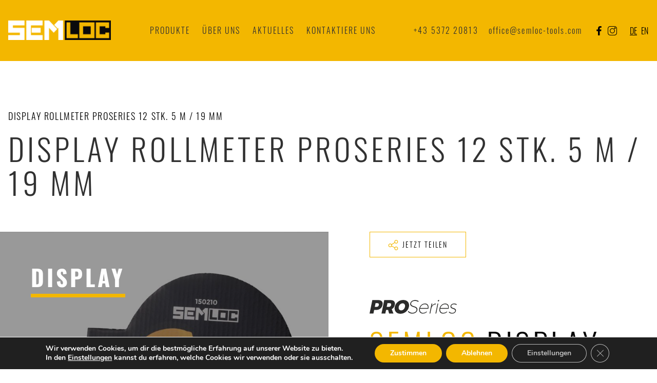

--- FILE ---
content_type: text/html; charset=UTF-8
request_url: https://www.semloc-tools.com/produkt/display-rollmeter-12-stk-5-m-19-mm/
body_size: 14096
content:
<!doctype html>
<html lang="de-DE">
  <head>
  <meta charset="utf-8">
  <meta http-equiv="x-ua-compatible" content="ie=edge">
  <meta name="viewport" content="width=device-width, initial-scale=1, shrink-to-fit=no">
  <meta name='robots' content='index, follow, max-image-preview:large, max-snippet:-1, max-video-preview:-1' />
	<style>img:is([sizes="auto" i], [sizes^="auto," i]) { contain-intrinsic-size: 3000px 1500px }</style>
	<link rel="alternate" hreflang="de" href="https://www.semloc-tools.com/produkt/display-rollmeter-12-stk-5-m-19-mm/" />
<link rel="alternate" hreflang="en" href="https://www.semloc-tools.com/en/product/display-rolling-meter-proseries-12-pc-5-m-19-mm/" />
<link rel="alternate" hreflang="x-default" href="https://www.semloc-tools.com/produkt/display-rollmeter-12-stk-5-m-19-mm/" />

	<!-- This site is optimized with the Yoast SEO plugin v25.8 - https://yoast.com/wordpress/plugins/seo/ -->
	<title>Display Rollmeter ProSeries 12 Stk. 5 m / 19 mm - Semloc Tools</title>
	<link rel="canonical" href="https://www.semloc-tools.com/produkt/display-rollmeter-12-stk-5-m-19-mm/" />
	<meta property="og:locale" content="de_DE" />
	<meta property="og:type" content="article" />
	<meta property="og:title" content="Display Rollmeter ProSeries 12 Stk. 5 m / 19 mm - Semloc Tools" />
	<meta property="og:description" content="Display mit 12 Stück ProSeries Rollmeter 5 m / 19 mm Kompaktes ABS-Gehäuse mit textiler Handschlaufe und Gürtelclip Nylon-beschichtetes Stahlband mit extrem hoher Festigkeit Spezial-Gleitendhaken für Außen- und Innenmessung" />
	<meta property="og:url" content="https://www.semloc-tools.com/produkt/display-rollmeter-12-stk-5-m-19-mm/" />
	<meta property="og:site_name" content="Semloc Tools" />
	<meta property="article:publisher" content="https://www.facebook.com/SemlocTools" />
	<meta property="article:modified_time" content="2021-07-27T13:50:09+00:00" />
	<meta property="og:image" content="https://www.semloc-tools.com/wp-content/uploads/2021/07/150210DISPLAY-scaled.jpg" />
	<meta property="og:image:width" content="2560" />
	<meta property="og:image:height" content="1707" />
	<meta property="og:image:type" content="image/jpeg" />
	<meta name="twitter:card" content="summary_large_image" />
	<meta name="twitter:label1" content="Geschätzte Lesezeit" />
	<meta name="twitter:data1" content="1 Minute" />
	<script type="application/ld+json" class="yoast-schema-graph">{"@context":"https://schema.org","@graph":[{"@type":"WebPage","@id":"https://www.semloc-tools.com/produkt/display-rollmeter-12-stk-5-m-19-mm/","url":"https://www.semloc-tools.com/produkt/display-rollmeter-12-stk-5-m-19-mm/","name":"Display Rollmeter ProSeries 12 Stk. 5 m / 19 mm - Semloc Tools","isPartOf":{"@id":"https://www.semloc-tools.com/#website"},"primaryImageOfPage":{"@id":"https://www.semloc-tools.com/produkt/display-rollmeter-12-stk-5-m-19-mm/#primaryimage"},"image":{"@id":"https://www.semloc-tools.com/produkt/display-rollmeter-12-stk-5-m-19-mm/#primaryimage"},"thumbnailUrl":"https://www.semloc-tools.com/wp-content/uploads/2021/07/150210DISPLAY-scaled.jpg","datePublished":"2021-07-26T10:59:24+00:00","dateModified":"2021-07-27T13:50:09+00:00","inLanguage":"de","potentialAction":[{"@type":"ReadAction","target":["https://www.semloc-tools.com/produkt/display-rollmeter-12-stk-5-m-19-mm/"]}]},{"@type":"ImageObject","inLanguage":"de","@id":"https://www.semloc-tools.com/produkt/display-rollmeter-12-stk-5-m-19-mm/#primaryimage","url":"https://www.semloc-tools.com/wp-content/uploads/2021/07/150210DISPLAY-scaled.jpg","contentUrl":"https://www.semloc-tools.com/wp-content/uploads/2021/07/150210DISPLAY-scaled.jpg","width":2560,"height":1707,"caption":"Display ProSeries Rollmeter 150210DISPLAY"},{"@type":"WebSite","@id":"https://www.semloc-tools.com/#website","url":"https://www.semloc-tools.com/","name":"Semloc Tools","description":"","potentialAction":[{"@type":"SearchAction","target":{"@type":"EntryPoint","urlTemplate":"https://www.semloc-tools.com/?s={search_term_string}"},"query-input":{"@type":"PropertyValueSpecification","valueRequired":true,"valueName":"search_term_string"}}],"inLanguage":"de"}]}</script>
	<!-- / Yoast SEO plugin. -->


<link rel='dns-prefetch' href='//semloc-tools.shopeditor.net' />
<script type="text/javascript">
/* <![CDATA[ */
window._wpemojiSettings = {"baseUrl":"https:\/\/s.w.org\/images\/core\/emoji\/16.0.1\/72x72\/","ext":".png","svgUrl":"https:\/\/s.w.org\/images\/core\/emoji\/16.0.1\/svg\/","svgExt":".svg","source":{"concatemoji":"https:\/\/www.semloc-tools.com\/wp-includes\/js\/wp-emoji-release.min.js?ver=6.8.3"}};
/*! This file is auto-generated */
!function(s,n){var o,i,e;function c(e){try{var t={supportTests:e,timestamp:(new Date).valueOf()};sessionStorage.setItem(o,JSON.stringify(t))}catch(e){}}function p(e,t,n){e.clearRect(0,0,e.canvas.width,e.canvas.height),e.fillText(t,0,0);var t=new Uint32Array(e.getImageData(0,0,e.canvas.width,e.canvas.height).data),a=(e.clearRect(0,0,e.canvas.width,e.canvas.height),e.fillText(n,0,0),new Uint32Array(e.getImageData(0,0,e.canvas.width,e.canvas.height).data));return t.every(function(e,t){return e===a[t]})}function u(e,t){e.clearRect(0,0,e.canvas.width,e.canvas.height),e.fillText(t,0,0);for(var n=e.getImageData(16,16,1,1),a=0;a<n.data.length;a++)if(0!==n.data[a])return!1;return!0}function f(e,t,n,a){switch(t){case"flag":return n(e,"\ud83c\udff3\ufe0f\u200d\u26a7\ufe0f","\ud83c\udff3\ufe0f\u200b\u26a7\ufe0f")?!1:!n(e,"\ud83c\udde8\ud83c\uddf6","\ud83c\udde8\u200b\ud83c\uddf6")&&!n(e,"\ud83c\udff4\udb40\udc67\udb40\udc62\udb40\udc65\udb40\udc6e\udb40\udc67\udb40\udc7f","\ud83c\udff4\u200b\udb40\udc67\u200b\udb40\udc62\u200b\udb40\udc65\u200b\udb40\udc6e\u200b\udb40\udc67\u200b\udb40\udc7f");case"emoji":return!a(e,"\ud83e\udedf")}return!1}function g(e,t,n,a){var r="undefined"!=typeof WorkerGlobalScope&&self instanceof WorkerGlobalScope?new OffscreenCanvas(300,150):s.createElement("canvas"),o=r.getContext("2d",{willReadFrequently:!0}),i=(o.textBaseline="top",o.font="600 32px Arial",{});return e.forEach(function(e){i[e]=t(o,e,n,a)}),i}function t(e){var t=s.createElement("script");t.src=e,t.defer=!0,s.head.appendChild(t)}"undefined"!=typeof Promise&&(o="wpEmojiSettingsSupports",i=["flag","emoji"],n.supports={everything:!0,everythingExceptFlag:!0},e=new Promise(function(e){s.addEventListener("DOMContentLoaded",e,{once:!0})}),new Promise(function(t){var n=function(){try{var e=JSON.parse(sessionStorage.getItem(o));if("object"==typeof e&&"number"==typeof e.timestamp&&(new Date).valueOf()<e.timestamp+604800&&"object"==typeof e.supportTests)return e.supportTests}catch(e){}return null}();if(!n){if("undefined"!=typeof Worker&&"undefined"!=typeof OffscreenCanvas&&"undefined"!=typeof URL&&URL.createObjectURL&&"undefined"!=typeof Blob)try{var e="postMessage("+g.toString()+"("+[JSON.stringify(i),f.toString(),p.toString(),u.toString()].join(",")+"));",a=new Blob([e],{type:"text/javascript"}),r=new Worker(URL.createObjectURL(a),{name:"wpTestEmojiSupports"});return void(r.onmessage=function(e){c(n=e.data),r.terminate(),t(n)})}catch(e){}c(n=g(i,f,p,u))}t(n)}).then(function(e){for(var t in e)n.supports[t]=e[t],n.supports.everything=n.supports.everything&&n.supports[t],"flag"!==t&&(n.supports.everythingExceptFlag=n.supports.everythingExceptFlag&&n.supports[t]);n.supports.everythingExceptFlag=n.supports.everythingExceptFlag&&!n.supports.flag,n.DOMReady=!1,n.readyCallback=function(){n.DOMReady=!0}}).then(function(){return e}).then(function(){var e;n.supports.everything||(n.readyCallback(),(e=n.source||{}).concatemoji?t(e.concatemoji):e.wpemoji&&e.twemoji&&(t(e.twemoji),t(e.wpemoji)))}))}((window,document),window._wpemojiSettings);
/* ]]> */
</script>
<style id='wp-emoji-styles-inline-css' type='text/css'>

	img.wp-smiley, img.emoji {
		display: inline !important;
		border: none !important;
		box-shadow: none !important;
		height: 1em !important;
		width: 1em !important;
		margin: 0 0.07em !important;
		vertical-align: -0.1em !important;
		background: none !important;
		padding: 0 !important;
	}
</style>
<link rel="stylesheet" href="https://www.semloc-tools.com/wp-content/cache/minify/a5ff7.css" media="all" />

<style id='global-styles-inline-css' type='text/css'>
:root{--wp--preset--aspect-ratio--square: 1;--wp--preset--aspect-ratio--4-3: 4/3;--wp--preset--aspect-ratio--3-4: 3/4;--wp--preset--aspect-ratio--3-2: 3/2;--wp--preset--aspect-ratio--2-3: 2/3;--wp--preset--aspect-ratio--16-9: 16/9;--wp--preset--aspect-ratio--9-16: 9/16;--wp--preset--color--black: #000000;--wp--preset--color--cyan-bluish-gray: #abb8c3;--wp--preset--color--white: #ffffff;--wp--preset--color--pale-pink: #f78da7;--wp--preset--color--vivid-red: #cf2e2e;--wp--preset--color--luminous-vivid-orange: #ff6900;--wp--preset--color--luminous-vivid-amber: #fcb900;--wp--preset--color--light-green-cyan: #7bdcb5;--wp--preset--color--vivid-green-cyan: #00d084;--wp--preset--color--pale-cyan-blue: #8ed1fc;--wp--preset--color--vivid-cyan-blue: #0693e3;--wp--preset--color--vivid-purple: #9b51e0;--wp--preset--gradient--vivid-cyan-blue-to-vivid-purple: linear-gradient(135deg,rgba(6,147,227,1) 0%,rgb(155,81,224) 100%);--wp--preset--gradient--light-green-cyan-to-vivid-green-cyan: linear-gradient(135deg,rgb(122,220,180) 0%,rgb(0,208,130) 100%);--wp--preset--gradient--luminous-vivid-amber-to-luminous-vivid-orange: linear-gradient(135deg,rgba(252,185,0,1) 0%,rgba(255,105,0,1) 100%);--wp--preset--gradient--luminous-vivid-orange-to-vivid-red: linear-gradient(135deg,rgba(255,105,0,1) 0%,rgb(207,46,46) 100%);--wp--preset--gradient--very-light-gray-to-cyan-bluish-gray: linear-gradient(135deg,rgb(238,238,238) 0%,rgb(169,184,195) 100%);--wp--preset--gradient--cool-to-warm-spectrum: linear-gradient(135deg,rgb(74,234,220) 0%,rgb(151,120,209) 20%,rgb(207,42,186) 40%,rgb(238,44,130) 60%,rgb(251,105,98) 80%,rgb(254,248,76) 100%);--wp--preset--gradient--blush-light-purple: linear-gradient(135deg,rgb(255,206,236) 0%,rgb(152,150,240) 100%);--wp--preset--gradient--blush-bordeaux: linear-gradient(135deg,rgb(254,205,165) 0%,rgb(254,45,45) 50%,rgb(107,0,62) 100%);--wp--preset--gradient--luminous-dusk: linear-gradient(135deg,rgb(255,203,112) 0%,rgb(199,81,192) 50%,rgb(65,88,208) 100%);--wp--preset--gradient--pale-ocean: linear-gradient(135deg,rgb(255,245,203) 0%,rgb(182,227,212) 50%,rgb(51,167,181) 100%);--wp--preset--gradient--electric-grass: linear-gradient(135deg,rgb(202,248,128) 0%,rgb(113,206,126) 100%);--wp--preset--gradient--midnight: linear-gradient(135deg,rgb(2,3,129) 0%,rgb(40,116,252) 100%);--wp--preset--font-size--small: 13px;--wp--preset--font-size--medium: 20px;--wp--preset--font-size--large: 36px;--wp--preset--font-size--x-large: 42px;--wp--preset--spacing--20: 0.44rem;--wp--preset--spacing--30: 0.67rem;--wp--preset--spacing--40: 1rem;--wp--preset--spacing--50: 1.5rem;--wp--preset--spacing--60: 2.25rem;--wp--preset--spacing--70: 3.38rem;--wp--preset--spacing--80: 5.06rem;--wp--preset--shadow--natural: 6px 6px 9px rgba(0, 0, 0, 0.2);--wp--preset--shadow--deep: 12px 12px 50px rgba(0, 0, 0, 0.4);--wp--preset--shadow--sharp: 6px 6px 0px rgba(0, 0, 0, 0.2);--wp--preset--shadow--outlined: 6px 6px 0px -3px rgba(255, 255, 255, 1), 6px 6px rgba(0, 0, 0, 1);--wp--preset--shadow--crisp: 6px 6px 0px rgba(0, 0, 0, 1);}:where(body) { margin: 0; }.wp-site-blocks > .alignleft { float: left; margin-right: 2em; }.wp-site-blocks > .alignright { float: right; margin-left: 2em; }.wp-site-blocks > .aligncenter { justify-content: center; margin-left: auto; margin-right: auto; }:where(.is-layout-flex){gap: 0.5em;}:where(.is-layout-grid){gap: 0.5em;}.is-layout-flow > .alignleft{float: left;margin-inline-start: 0;margin-inline-end: 2em;}.is-layout-flow > .alignright{float: right;margin-inline-start: 2em;margin-inline-end: 0;}.is-layout-flow > .aligncenter{margin-left: auto !important;margin-right: auto !important;}.is-layout-constrained > .alignleft{float: left;margin-inline-start: 0;margin-inline-end: 2em;}.is-layout-constrained > .alignright{float: right;margin-inline-start: 2em;margin-inline-end: 0;}.is-layout-constrained > .aligncenter{margin-left: auto !important;margin-right: auto !important;}.is-layout-constrained > :where(:not(.alignleft):not(.alignright):not(.alignfull)){margin-left: auto !important;margin-right: auto !important;}body .is-layout-flex{display: flex;}.is-layout-flex{flex-wrap: wrap;align-items: center;}.is-layout-flex > :is(*, div){margin: 0;}body .is-layout-grid{display: grid;}.is-layout-grid > :is(*, div){margin: 0;}body{padding-top: 0px;padding-right: 0px;padding-bottom: 0px;padding-left: 0px;}a:where(:not(.wp-element-button)){text-decoration: underline;}:root :where(.wp-element-button, .wp-block-button__link){background-color: #32373c;border-width: 0;color: #fff;font-family: inherit;font-size: inherit;line-height: inherit;padding: calc(0.667em + 2px) calc(1.333em + 2px);text-decoration: none;}.has-black-color{color: var(--wp--preset--color--black) !important;}.has-cyan-bluish-gray-color{color: var(--wp--preset--color--cyan-bluish-gray) !important;}.has-white-color{color: var(--wp--preset--color--white) !important;}.has-pale-pink-color{color: var(--wp--preset--color--pale-pink) !important;}.has-vivid-red-color{color: var(--wp--preset--color--vivid-red) !important;}.has-luminous-vivid-orange-color{color: var(--wp--preset--color--luminous-vivid-orange) !important;}.has-luminous-vivid-amber-color{color: var(--wp--preset--color--luminous-vivid-amber) !important;}.has-light-green-cyan-color{color: var(--wp--preset--color--light-green-cyan) !important;}.has-vivid-green-cyan-color{color: var(--wp--preset--color--vivid-green-cyan) !important;}.has-pale-cyan-blue-color{color: var(--wp--preset--color--pale-cyan-blue) !important;}.has-vivid-cyan-blue-color{color: var(--wp--preset--color--vivid-cyan-blue) !important;}.has-vivid-purple-color{color: var(--wp--preset--color--vivid-purple) !important;}.has-black-background-color{background-color: var(--wp--preset--color--black) !important;}.has-cyan-bluish-gray-background-color{background-color: var(--wp--preset--color--cyan-bluish-gray) !important;}.has-white-background-color{background-color: var(--wp--preset--color--white) !important;}.has-pale-pink-background-color{background-color: var(--wp--preset--color--pale-pink) !important;}.has-vivid-red-background-color{background-color: var(--wp--preset--color--vivid-red) !important;}.has-luminous-vivid-orange-background-color{background-color: var(--wp--preset--color--luminous-vivid-orange) !important;}.has-luminous-vivid-amber-background-color{background-color: var(--wp--preset--color--luminous-vivid-amber) !important;}.has-light-green-cyan-background-color{background-color: var(--wp--preset--color--light-green-cyan) !important;}.has-vivid-green-cyan-background-color{background-color: var(--wp--preset--color--vivid-green-cyan) !important;}.has-pale-cyan-blue-background-color{background-color: var(--wp--preset--color--pale-cyan-blue) !important;}.has-vivid-cyan-blue-background-color{background-color: var(--wp--preset--color--vivid-cyan-blue) !important;}.has-vivid-purple-background-color{background-color: var(--wp--preset--color--vivid-purple) !important;}.has-black-border-color{border-color: var(--wp--preset--color--black) !important;}.has-cyan-bluish-gray-border-color{border-color: var(--wp--preset--color--cyan-bluish-gray) !important;}.has-white-border-color{border-color: var(--wp--preset--color--white) !important;}.has-pale-pink-border-color{border-color: var(--wp--preset--color--pale-pink) !important;}.has-vivid-red-border-color{border-color: var(--wp--preset--color--vivid-red) !important;}.has-luminous-vivid-orange-border-color{border-color: var(--wp--preset--color--luminous-vivid-orange) !important;}.has-luminous-vivid-amber-border-color{border-color: var(--wp--preset--color--luminous-vivid-amber) !important;}.has-light-green-cyan-border-color{border-color: var(--wp--preset--color--light-green-cyan) !important;}.has-vivid-green-cyan-border-color{border-color: var(--wp--preset--color--vivid-green-cyan) !important;}.has-pale-cyan-blue-border-color{border-color: var(--wp--preset--color--pale-cyan-blue) !important;}.has-vivid-cyan-blue-border-color{border-color: var(--wp--preset--color--vivid-cyan-blue) !important;}.has-vivid-purple-border-color{border-color: var(--wp--preset--color--vivid-purple) !important;}.has-vivid-cyan-blue-to-vivid-purple-gradient-background{background: var(--wp--preset--gradient--vivid-cyan-blue-to-vivid-purple) !important;}.has-light-green-cyan-to-vivid-green-cyan-gradient-background{background: var(--wp--preset--gradient--light-green-cyan-to-vivid-green-cyan) !important;}.has-luminous-vivid-amber-to-luminous-vivid-orange-gradient-background{background: var(--wp--preset--gradient--luminous-vivid-amber-to-luminous-vivid-orange) !important;}.has-luminous-vivid-orange-to-vivid-red-gradient-background{background: var(--wp--preset--gradient--luminous-vivid-orange-to-vivid-red) !important;}.has-very-light-gray-to-cyan-bluish-gray-gradient-background{background: var(--wp--preset--gradient--very-light-gray-to-cyan-bluish-gray) !important;}.has-cool-to-warm-spectrum-gradient-background{background: var(--wp--preset--gradient--cool-to-warm-spectrum) !important;}.has-blush-light-purple-gradient-background{background: var(--wp--preset--gradient--blush-light-purple) !important;}.has-blush-bordeaux-gradient-background{background: var(--wp--preset--gradient--blush-bordeaux) !important;}.has-luminous-dusk-gradient-background{background: var(--wp--preset--gradient--luminous-dusk) !important;}.has-pale-ocean-gradient-background{background: var(--wp--preset--gradient--pale-ocean) !important;}.has-electric-grass-gradient-background{background: var(--wp--preset--gradient--electric-grass) !important;}.has-midnight-gradient-background{background: var(--wp--preset--gradient--midnight) !important;}.has-small-font-size{font-size: var(--wp--preset--font-size--small) !important;}.has-medium-font-size{font-size: var(--wp--preset--font-size--medium) !important;}.has-large-font-size{font-size: var(--wp--preset--font-size--large) !important;}.has-x-large-font-size{font-size: var(--wp--preset--font-size--x-large) !important;}
:where(.wp-block-post-template.is-layout-flex){gap: 1.25em;}:where(.wp-block-post-template.is-layout-grid){gap: 1.25em;}
:where(.wp-block-columns.is-layout-flex){gap: 2em;}:where(.wp-block-columns.is-layout-grid){gap: 2em;}
:root :where(.wp-block-pullquote){font-size: 1.5em;line-height: 1.6;}
</style>
<link rel="stylesheet" href="https://www.semloc-tools.com/wp-content/cache/minify/f4b80.css" media="all" />



<style id='wpml-legacy-horizontal-list-0-inline-css' type='text/css'>
.wpml-ls-statics-shortcode_actions a, .wpml-ls-statics-shortcode_actions .wpml-ls-sub-menu a, .wpml-ls-statics-shortcode_actions .wpml-ls-sub-menu a:link, .wpml-ls-statics-shortcode_actions li:not(.wpml-ls-current-language) .wpml-ls-link, .wpml-ls-statics-shortcode_actions li:not(.wpml-ls-current-language) .wpml-ls-link:link {color:#ffffff;}.wpml-ls-statics-shortcode_actions .wpml-ls-sub-menu a:hover,.wpml-ls-statics-shortcode_actions .wpml-ls-sub-menu a:focus, .wpml-ls-statics-shortcode_actions .wpml-ls-sub-menu a:link:hover, .wpml-ls-statics-shortcode_actions .wpml-ls-sub-menu a:link:focus {color:#ffffff;}.wpml-ls-statics-shortcode_actions .wpml-ls-current-language > a {color:#0a0a0a;}.wpml-ls-statics-shortcode_actions .wpml-ls-current-language:hover>a, .wpml-ls-statics-shortcode_actions .wpml-ls-current-language>a:focus {color:#ffffff;}
</style>
<link rel="stylesheet" href="https://www.semloc-tools.com/wp-content/cache/minify/fcf7b.css" media="all" />




<style id='moove_gdpr_frontend-inline-css' type='text/css'>
#moove_gdpr_cookie_modal,#moove_gdpr_cookie_info_bar,.gdpr_cookie_settings_shortcode_content{font-family:&#039;Nunito&#039;,sans-serif}#moove_gdpr_save_popup_settings_button{background-color:#373737;color:#fff}#moove_gdpr_save_popup_settings_button:hover{background-color:#000}#moove_gdpr_cookie_info_bar .moove-gdpr-info-bar-container .moove-gdpr-info-bar-content a.mgbutton,#moove_gdpr_cookie_info_bar .moove-gdpr-info-bar-container .moove-gdpr-info-bar-content button.mgbutton{background-color:#f3b700}#moove_gdpr_cookie_modal .moove-gdpr-modal-content .moove-gdpr-modal-footer-content .moove-gdpr-button-holder a.mgbutton,#moove_gdpr_cookie_modal .moove-gdpr-modal-content .moove-gdpr-modal-footer-content .moove-gdpr-button-holder button.mgbutton,.gdpr_cookie_settings_shortcode_content .gdpr-shr-button.button-green{background-color:#f3b700;border-color:#f3b700}#moove_gdpr_cookie_modal .moove-gdpr-modal-content .moove-gdpr-modal-footer-content .moove-gdpr-button-holder a.mgbutton:hover,#moove_gdpr_cookie_modal .moove-gdpr-modal-content .moove-gdpr-modal-footer-content .moove-gdpr-button-holder button.mgbutton:hover,.gdpr_cookie_settings_shortcode_content .gdpr-shr-button.button-green:hover{background-color:#fff;color:#f3b700}#moove_gdpr_cookie_modal .moove-gdpr-modal-content .moove-gdpr-modal-close i,#moove_gdpr_cookie_modal .moove-gdpr-modal-content .moove-gdpr-modal-close span.gdpr-icon{background-color:#f3b700;border:1px solid #f3b700}#moove_gdpr_cookie_info_bar span.change-settings-button.focus-g,#moove_gdpr_cookie_info_bar span.change-settings-button:focus,#moove_gdpr_cookie_info_bar button.change-settings-button.focus-g,#moove_gdpr_cookie_info_bar button.change-settings-button:focus{-webkit-box-shadow:0 0 1px 3px #f3b700;-moz-box-shadow:0 0 1px 3px #f3b700;box-shadow:0 0 1px 3px #f3b700}#moove_gdpr_cookie_modal .moove-gdpr-modal-content .moove-gdpr-modal-close i:hover,#moove_gdpr_cookie_modal .moove-gdpr-modal-content .moove-gdpr-modal-close span.gdpr-icon:hover,#moove_gdpr_cookie_info_bar span[data-href]>u.change-settings-button{color:#f3b700}#moove_gdpr_cookie_modal .moove-gdpr-modal-content .moove-gdpr-modal-left-content #moove-gdpr-menu li.menu-item-selected a span.gdpr-icon,#moove_gdpr_cookie_modal .moove-gdpr-modal-content .moove-gdpr-modal-left-content #moove-gdpr-menu li.menu-item-selected button span.gdpr-icon{color:inherit}#moove_gdpr_cookie_modal .moove-gdpr-modal-content .moove-gdpr-modal-left-content #moove-gdpr-menu li a span.gdpr-icon,#moove_gdpr_cookie_modal .moove-gdpr-modal-content .moove-gdpr-modal-left-content #moove-gdpr-menu li button span.gdpr-icon{color:inherit}#moove_gdpr_cookie_modal .gdpr-acc-link{line-height:0;font-size:0;color:transparent;position:absolute}#moove_gdpr_cookie_modal .moove-gdpr-modal-content .moove-gdpr-modal-close:hover i,#moove_gdpr_cookie_modal .moove-gdpr-modal-content .moove-gdpr-modal-left-content #moove-gdpr-menu li a,#moove_gdpr_cookie_modal .moove-gdpr-modal-content .moove-gdpr-modal-left-content #moove-gdpr-menu li button,#moove_gdpr_cookie_modal .moove-gdpr-modal-content .moove-gdpr-modal-left-content #moove-gdpr-menu li button i,#moove_gdpr_cookie_modal .moove-gdpr-modal-content .moove-gdpr-modal-left-content #moove-gdpr-menu li a i,#moove_gdpr_cookie_modal .moove-gdpr-modal-content .moove-gdpr-tab-main .moove-gdpr-tab-main-content a:hover,#moove_gdpr_cookie_info_bar.moove-gdpr-dark-scheme .moove-gdpr-info-bar-container .moove-gdpr-info-bar-content a.mgbutton:hover,#moove_gdpr_cookie_info_bar.moove-gdpr-dark-scheme .moove-gdpr-info-bar-container .moove-gdpr-info-bar-content button.mgbutton:hover,#moove_gdpr_cookie_info_bar.moove-gdpr-dark-scheme .moove-gdpr-info-bar-container .moove-gdpr-info-bar-content a:hover,#moove_gdpr_cookie_info_bar.moove-gdpr-dark-scheme .moove-gdpr-info-bar-container .moove-gdpr-info-bar-content button:hover,#moove_gdpr_cookie_info_bar.moove-gdpr-dark-scheme .moove-gdpr-info-bar-container .moove-gdpr-info-bar-content span.change-settings-button:hover,#moove_gdpr_cookie_info_bar.moove-gdpr-dark-scheme .moove-gdpr-info-bar-container .moove-gdpr-info-bar-content button.change-settings-button:hover,#moove_gdpr_cookie_info_bar.moove-gdpr-dark-scheme .moove-gdpr-info-bar-container .moove-gdpr-info-bar-content u.change-settings-button:hover,#moove_gdpr_cookie_info_bar span[data-href]>u.change-settings-button,#moove_gdpr_cookie_info_bar.moove-gdpr-dark-scheme .moove-gdpr-info-bar-container .moove-gdpr-info-bar-content a.mgbutton.focus-g,#moove_gdpr_cookie_info_bar.moove-gdpr-dark-scheme .moove-gdpr-info-bar-container .moove-gdpr-info-bar-content button.mgbutton.focus-g,#moove_gdpr_cookie_info_bar.moove-gdpr-dark-scheme .moove-gdpr-info-bar-container .moove-gdpr-info-bar-content a.focus-g,#moove_gdpr_cookie_info_bar.moove-gdpr-dark-scheme .moove-gdpr-info-bar-container .moove-gdpr-info-bar-content button.focus-g,#moove_gdpr_cookie_info_bar.moove-gdpr-dark-scheme .moove-gdpr-info-bar-container .moove-gdpr-info-bar-content a.mgbutton:focus,#moove_gdpr_cookie_info_bar.moove-gdpr-dark-scheme .moove-gdpr-info-bar-container .moove-gdpr-info-bar-content button.mgbutton:focus,#moove_gdpr_cookie_info_bar.moove-gdpr-dark-scheme .moove-gdpr-info-bar-container .moove-gdpr-info-bar-content a:focus,#moove_gdpr_cookie_info_bar.moove-gdpr-dark-scheme .moove-gdpr-info-bar-container .moove-gdpr-info-bar-content button:focus,#moove_gdpr_cookie_info_bar.moove-gdpr-dark-scheme .moove-gdpr-info-bar-container .moove-gdpr-info-bar-content span.change-settings-button.focus-g,span.change-settings-button:focus,button.change-settings-button.focus-g,button.change-settings-button:focus,#moove_gdpr_cookie_info_bar.moove-gdpr-dark-scheme .moove-gdpr-info-bar-container .moove-gdpr-info-bar-content u.change-settings-button.focus-g,#moove_gdpr_cookie_info_bar.moove-gdpr-dark-scheme .moove-gdpr-info-bar-container .moove-gdpr-info-bar-content u.change-settings-button:focus{color:#f3b700}#moove_gdpr_cookie_modal .moove-gdpr-branding.focus-g span,#moove_gdpr_cookie_modal .moove-gdpr-modal-content .moove-gdpr-tab-main a.focus-g{color:#f3b700}#moove_gdpr_cookie_modal.gdpr_lightbox-hide{display:none}
</style>
<script  src="https://www.semloc-tools.com/wp-content/cache/minify/7d89f.js"></script>



<script type="text/javascript" id="bodhi_svg_inline-js-extra">
/* <![CDATA[ */
var svgSettings = {"skipNested":""};
/* ]]> */
</script>
<script  src="https://www.semloc-tools.com/wp-content/cache/minify/7e038.js"></script>

<script type="text/javascript" id="bodhi_svg_inline-js-after">
/* <![CDATA[ */
cssTarget={"Bodhi":"img.style-svg","ForceInlineSVG":"style-svg"};ForceInlineSVGActive="false";frontSanitizationEnabled="on";
/* ]]> */
</script>
<link rel="https://api.w.org/" href="https://www.semloc-tools.com/wp-json/" /><link rel="EditURI" type="application/rsd+xml" title="RSD" href="https://www.semloc-tools.com/xmlrpc.php?rsd" />
<meta name="generator" content="WordPress 6.8.3" />
<link rel='shortlink' href='https://www.semloc-tools.com/?p=653' />
<link rel="alternate" title="oEmbed (JSON)" type="application/json+oembed" href="https://www.semloc-tools.com/wp-json/oembed/1.0/embed?url=https%3A%2F%2Fwww.semloc-tools.com%2Fprodukt%2Fdisplay-rollmeter-12-stk-5-m-19-mm%2F" />
<link rel="alternate" title="oEmbed (XML)" type="text/xml+oembed" href="https://www.semloc-tools.com/wp-json/oembed/1.0/embed?url=https%3A%2F%2Fwww.semloc-tools.com%2Fprodukt%2Fdisplay-rollmeter-12-stk-5-m-19-mm%2F&#038;format=xml" />
<meta name="generator" content="WPML ver:4.8.0 stt:1,3;" />
<script type="text/javascript">window.wp_data = {"ajax_url":"https:\/\/www.semloc-tools.com\/wp-admin\/admin-ajax.php"};</script><link rel="icon" href="https://www.semloc-tools.com/wp-content/uploads/2021/08/cropped-Favicon-Semloc-512x512px-32x32.jpg" sizes="32x32" />
<link rel="icon" href="https://www.semloc-tools.com/wp-content/uploads/2021/08/cropped-Favicon-Semloc-512x512px-192x192.jpg" sizes="192x192" />
<link rel="apple-touch-icon" href="https://www.semloc-tools.com/wp-content/uploads/2021/08/cropped-Favicon-Semloc-512x512px-180x180.jpg" />
<meta name="msapplication-TileImage" content="https://www.semloc-tools.com/wp-content/uploads/2021/08/cropped-Favicon-Semloc-512x512px-270x270.jpg" />
		<style type="text/css" id="wp-custom-css">
			.page-content a,
.single-article-content-block a {
	color:#f3b700;
	font-weight: 700;
	letter-spacing: .024rem;
  line-height: 1.875rem;
	font-family: Open sans,sans-serif;
}

.size-full {
	width: 100%;
  height: 100%;
}

.contactLabel {
	width: 100%;
    margin-bottom: 0.75rem;
}

@media (min-width: 576px) {
	.contactLabel {
    width: 50%;
    padding-left: 0.5rem;
    padding-right: 0.5rem;
    margin-bottom: 0;
}
}
		</style>
		  <script id="mcjs">!function(c,h,i,m,p){m=c.createElement(h),p=c.getElementsByTagName(h)[0],m.async=1,m.src=i,p.parentNode.insertBefore(m,p)}(document,"script","https://chimpstatic.com/mcjs-connected/js/users/ffd4e472b1f591e6edb41b07e/332582b12b8605439086e0667.js");</script>
</head>
  <body class="wp-singular product-template-default single single-product postid-653 wp-theme-semlocresources display-rollmeter-12-stk-5-m-19-mm app-data index-data singular-data single-data single-product-data single-product-display-rollmeter-12-stk-5-m-19-mm-data">
        <header class="masthead bg-primary py-4 md:py-10 z-3 w-full">
	<div class="container header">
		<div class="header-wrapper flex justify-between items-center">
			<div class="header-left flex items-center">
									<a class="header-logo" href="https://www.semloc-tools.com/">
						<img src="https://www.semloc-tools.com/wp-content/uploads/2021/04/semlock-logo.png" data-logo-white="https://www.semloc-tools.com/wp-content/uploads/2021/04/semlock-logo.png" alt="">
					</a>
													<div class="header-menu">
						<nav class="header-nav flex items-center md:ml-15 xl:ml-19">
							<div class="menu-primary-menu-de-container"><ul id="menu-primary-menu-de" class="nav"><li id="menu-item-360" class="menu-item menu-item-type-post_type menu-item-object-page menu-item-360"><a href="https://www.semloc-tools.com/produkte/">Produkte</a></li>
<li id="menu-item-362" class="menu-item menu-item-type-post_type menu-item-object-page menu-item-362"><a href="https://www.semloc-tools.com/ueber-uns/">Über uns</a></li>
<li id="menu-item-359" class="menu-item menu-item-type-post_type menu-item-object-page current_page_parent menu-item-359"><a href="https://www.semloc-tools.com/aktuelles/">AKTUELLES</a></li>
<li id="menu-item-934" class="menu-item menu-item-type-post_type menu-item-object-page menu-item-934"><a href="https://www.semloc-tools.com/kontaktformular/">KONTAKTIERE UNS</a></li>
</ul></div>
						</nav>
					</div>
							</div>
			<div class="header-right">
									<a href="tel:+43537220813" target="_blank" class="header-link">+43 5372 20813</a>
													<a href="mailto:office@semloc-tools.com" target="_blank" class="header-link">office@semloc-tools.com</a>
													<ul class="header-socials">
										            				            <li>
				            					            		<a href="https://www.facebook.com/SemlocTools/" target="_self">
				            					            	<div style="height: 18px;">
					            						            		<img width="1" height="1" src="https://www.semloc-tools.com/wp-content/uploads/2021/04/facebook-app-symbol.svg" class="style-svg" alt="" decoding="async" loading="lazy" />
					            					            	</div>
				            							            </a>
						        						    </li>
				        				            				            <li>
				            					            		<a href="https://instagram.com/semloc_tools" target="_self">
				            					            	<div style="height: 18px;">
					            						            		<img width="1" height="1" src="https://www.semloc-tools.com/wp-content/uploads/2021/04/instagram-1.svg" class="style-svg" alt="" decoding="async" loading="lazy" />
					            					            	</div>
				            							            </a>
						        						    </li>
				        					</ul>
								
<div class="wpml-ls-statics-shortcode_actions wpml-ls wpml-ls-legacy-list-horizontal">
	<ul role="menu"><li class="wpml-ls-slot-shortcode_actions wpml-ls-item wpml-ls-item-de wpml-ls-current-language wpml-ls-first-item wpml-ls-item-legacy-list-horizontal" role="none">
				<a href="https://www.semloc-tools.com/produkt/display-rollmeter-12-stk-5-m-19-mm/" class="wpml-ls-link" role="menuitem" >
                    <span class="wpml-ls-native" role="menuitem">DE</span></a>
			</li><li class="wpml-ls-slot-shortcode_actions wpml-ls-item wpml-ls-item-en wpml-ls-last-item wpml-ls-item-legacy-list-horizontal" role="none">
				<a href="https://www.semloc-tools.com/en/product/display-rolling-meter-proseries-12-pc-5-m-19-mm/" class="wpml-ls-link" role="menuitem"  aria-label="Switch to EN" title="Switch to EN" >
                    <span class="wpml-ls-native" lang="en">EN</span></a>
			</li></ul>
</div>

			</div>
			<div class="hamburger">
				<span class="hamburger-line top"></span>
				<span class="hamburger-line center"></span>
				<span class="hamburger-line bottom"></span>
			</div>
			<div class="overlay"></div>
		</div>
	</div>
</header>
    <div class="site-wrapper" role="document">
      <div class="content ">
        <main class="main">
                 <article class="post-653 product type-product status-publish has-post-thumbnail hentry products-rollmeter">
  <div class="single-product">
    <header class="mt-14 lg:mt-24">
      <div class="container">
        <div class="heading">
            <div class="breadcrumbs mb-5"><span><span class="breadcrumb_last" aria-current="page">Display Rollmeter ProSeries 12 Stk. 5 m / 19 mm</span></span></div>
                <h2 class="heading-title h3 mb-8 lg:mb-16 text-3xl lg:text-10xl text-text font-light uppercase letter-100">Display Rollmeter ProSeries 12 Stk. 5 m / 19 mm</h2>
    </div>
      </div>
    </header>
    <div class="single-product-main">
      <div class="container container-lg">
        <div class="flex flex-wrap -mx-4">
            <div class="single-product-hero w-full  md:w-1/2">
              <div class="single-product-hero-inner">
                                  <img width="2560" height="1707" src="https://www.semloc-tools.com/wp-content/uploads/2021/07/150210DISPLAY-scaled.jpg" class="attachment-full size-full" alt="Display ProSeries Rollmeter 150210DISPLAY" decoding="async" fetchpriority="high" srcset="https://www.semloc-tools.com/wp-content/uploads/2021/07/150210DISPLAY-scaled.jpg 2560w, https://www.semloc-tools.com/wp-content/uploads/2021/07/150210DISPLAY-1024x683.jpg 1024w, https://www.semloc-tools.com/wp-content/uploads/2021/07/150210DISPLAY-768x512.jpg 768w, https://www.semloc-tools.com/wp-content/uploads/2021/07/150210DISPLAY-1536x1024.jpg 1536w, https://www.semloc-tools.com/wp-content/uploads/2021/07/150210DISPLAY-2048x1365.jpg 2048w, https://www.semloc-tools.com/wp-content/uploads/2021/07/150210DISPLAY-1920x1280.jpg 1920w, https://www.semloc-tools.com/wp-content/uploads/2021/07/150210DISPLAY-430x287.jpg 430w" sizes="(max-width: 2560px) 100vw, 2560px" />
                                <div class="single-product-hero-overlay">
                                      <h2 class="single-product-hero-overlay-title">DISPLAY</h2>
                                                        <ul class="single-product-hero-overlay-details">
                                                                      <li class="single-product-hero-overlay-details-item">Display mit 12 Stück Rollmeter ProSeries 5 m / 19 mm</li>
                                                                      <li class="single-product-hero-overlay-details-item">KOMPAKTES ABS-GEHÄUSE MIT TEXTILER HANDSCHLAUFE UND GÜRTELCLIP</li>
                                                                      <li class="single-product-hero-overlay-details-item">NYLON-BESCHICHTETES STAHLBAND MIT EXTREM HOHER STEIFIGKEIT</li>
                                                                      <li class="single-product-hero-overlay-details-item">SPEZIAL-GLEITENDHAKEN FÜR AUSSEN- UND INNENMESSUN</li>
                                          </ul>
                                  </div>
              </div>
            </div>
            <div class="single-product-content w-full md:w-1/2 pr-4 xl:pr-0">
              <div class="single-product-content-inner">
                <div class="share mb-10 xl:mb-20">
                  <a class="btn btn-share" href="#"><img src="https://www.semloc-tools.com/wp-content/themes/semloc/dist/images/share_227eff6b.svg" alt="Jetzt Teilen" class="style-svg">Jetzt Teilen</a>
                  <div class="share-socials">
                    <a title="Auf Facebook teilen" href="https://www.facebook.com/sharer?u=https://www.semloc-tools.com/produkt/display-rollmeter-12-stk-5-m-19-mm/&t=Display Rollmeter ProSeries 12 Stk. 5 m / 19 mm" target="_blank" rel="noopener noreferrer">
                      <img width="25" src="https://www.semloc-tools.com/wp-content/themes/semloc/dist/images/facebook_c14da210.svg" alt="Auf Facebook teilen">
                    </a>
                    <a title="Auf Twitter teilen" href="http://twitter.com/intent/tweet?text=Display Rollmeter ProSeries 12 Stk. 5 m / 19 mm&url=https://www.semloc-tools.com/produkt/display-rollmeter-12-stk-5-m-19-mm/" target="_blank" rel="noopener noreferrer">
                      <img width="25" src="https://www.semloc-tools.com/wp-content/themes/semloc/dist/images/twitter_da3e3b06.svg" alt="Auf Twitter teilen">
                    </a>
                    <a title="Auf Linkedin teilen" href="http://www.linkedin.com/shareArticle?mini=true&url=https://www.semloc-tools.com/produkt/display-rollmeter-12-stk-5-m-19-mm/&title=Display Rollmeter ProSeries 12 Stk. 5 m / 19 mm&summary=&source=Semloc Tools" target="_blank" rel="noopener noreferrer">
                      <img width="25" src="https://www.semloc-tools.com/wp-content/themes/semloc/dist/images/linkedin_afc106ad.svg" alt="Auf Linkedin teilen">
                    </a>
                    <a title="Per E-Mail teilen" href="mailto:?subject=Display Rollmeter ProSeries 12 Stk. 5 m / 19 mm&body=https://www.semloc-tools.com/produkt/display-rollmeter-12-stk-5-m-19-mm/">
                      <img width="25" src="https://www.semloc-tools.com/wp-content/themes/semloc/dist/images/email_0d6db23e.svg" alt="Per E-Mail teilen">
                    </a>
                  </div>
                </div>
                                  <div class="mb-5 single-product-logo">
                                          <img width="1" height="1" src="https://www.semloc-tools.com/wp-content/uploads/2021/07/ProSeries.svg" class="attachment-full size-full" alt="ProSeries" decoding="async" />
                                      </div>
                                                  <div class="mb-5">
                    <h2 class="single-product-title"><span>Semloc</span>Display Rollmeter ProSeries 12 Stk. 5 m / 19 mm</h2>
                  </div>
                                                  <div class="single-product-vendor">150210DISPLAY</div>
                                                  <div class="single-product-description mt-8 xl:mt-13 mb-10 xl:mb-20">
                    <div class="single-product-description-text"><ul>
 	<li>Display mit 12 Stück ProSeries Rollmeter 5 m / 19 mm</li>
 	<li>Kompaktes ABS-Gehäuse mit textiler Handschlaufe und Gürtelclip</li>
 	<li>Nylon-beschichtetes Stahlband mit extrem hoher Festigkeit</li>
 	<li>Spezial-Gleitendhaken für Außen- und Innenmessung</li>
</ul></div>
                                      </div>
                                
                <a href="https://www.semloc-tools.com/kontaktformular/" class="single-product-button btn btn-primary block">Händler finden</a>
                
                              </div>
            </div>
        </div>
      </div>
    </div>
    <div class="single-product-feature my-20 xl:mt-40">
      <div class="container">
        <h2 class="h3 mb-8 mb-4 text-3xl lg:text-10xl text-text font-light uppercase letter-100">Technische details</h2>
        <div class="single-product-feature-row flex flex-wrap">
          <div class="single-product-feature-left w-full lg:w-1/4">
                          <div class="single-product-feature-list">
                                  <div class="single-product-feature-list-item">
                    <h3>Gehäuse</h3>
                    <p>Kompaktes ABS-Gehäuse mit textiler Handschlaufe und Gürtelclip</p>
                  </div>
                                  <div class="single-product-feature-list-item">
                    <h3>Stahlband</h3>
                    <p>Nylon-beschichtetes Stahlband mit extrem hoher Steifigkeit</p>
                  </div>
                                  <div class="single-product-feature-list-item">
                    <h3>Abmessung</h3>
                    <p>5 m Länge / 19 mm Breite</p>
                  </div>
                              </div>
                      </div>
          <div class="single-product-feature-center w-full lg:w-1/2">
                         <div class="single-product-slider">
                 
                                  <div class="single-product-slider-item">
                    <img width="2560" height="1707" src="https://www.semloc-tools.com/wp-content/uploads/2021/07/150210-ausgefahren-scaled.jpg" class="attachment-full size-full" alt="ProSeries Rollmeter 150210 ausgefahren" decoding="async" srcset="https://www.semloc-tools.com/wp-content/uploads/2021/07/150210-ausgefahren-scaled.jpg 2560w, https://www.semloc-tools.com/wp-content/uploads/2021/07/150210-ausgefahren-1024x683.jpg 1024w, https://www.semloc-tools.com/wp-content/uploads/2021/07/150210-ausgefahren-768x512.jpg 768w, https://www.semloc-tools.com/wp-content/uploads/2021/07/150210-ausgefahren-1536x1024.jpg 1536w, https://www.semloc-tools.com/wp-content/uploads/2021/07/150210-ausgefahren-2048x1365.jpg 2048w, https://www.semloc-tools.com/wp-content/uploads/2021/07/150210-ausgefahren-1920x1280.jpg 1920w, https://www.semloc-tools.com/wp-content/uploads/2021/07/150210-ausgefahren-430x287.jpg 430w" sizes="(max-width: 2560px) 100vw, 2560px" />
                  </div>
                 
                                  <div class="single-product-slider-item">
                    <img width="2560" height="1707" src="https://www.semloc-tools.com/wp-content/uploads/2021/07/150210-eingefahren-scaled.jpg" class="attachment-full size-full" alt="ProSeries Rollmeter 150210 eingefahren" decoding="async" loading="lazy" srcset="https://www.semloc-tools.com/wp-content/uploads/2021/07/150210-eingefahren-scaled.jpg 2560w, https://www.semloc-tools.com/wp-content/uploads/2021/07/150210-eingefahren-1024x683.jpg 1024w, https://www.semloc-tools.com/wp-content/uploads/2021/07/150210-eingefahren-768x512.jpg 768w, https://www.semloc-tools.com/wp-content/uploads/2021/07/150210-eingefahren-1536x1024.jpg 1536w, https://www.semloc-tools.com/wp-content/uploads/2021/07/150210-eingefahren-2048x1365.jpg 2048w, https://www.semloc-tools.com/wp-content/uploads/2021/07/150210-eingefahren-1920x1280.jpg 1920w, https://www.semloc-tools.com/wp-content/uploads/2021/07/150210-eingefahren-430x287.jpg 430w" sizes="auto, (max-width: 2560px) 100vw, 2560px" />
                  </div>
                              </div>
                      </div>
          <div class="single-product-feature-right w-full lg:w-1/4">
                          <div class="single-product-feature-list">
                                  <div class="single-product-feature-list-item">
                    <h3>Beschriftung</h3>
                    <p>Genauigkeitsklasse 2 - doppelseitige Beschriftung</p>
                  </div>
                                  <div class="single-product-feature-list-item">
                    <h3>Haken</h3>
                    <p>Spezial-Gleitendhaken für Außen- und Innenmessung</p>
                  </div>
                              </div>
                      </div>
        </div>
      </div>
    </div>
              <div class="single-product-related py-20">
        <div class="container container-lg">
          <div class="container">
            <div class="single-product-related-row flex flex-wrap lg:-mx-5">
                                              <div class="single-product-related-row-item w-full lg:w-1/3 lg:px-5 mb-8 lg:mb-0">
                  <article class="post-653 product type-product status-publish has-post-thumbnail hentry products-rollmeter">
                    <div class="post-wrapper">
                      <a href="https://www.semloc-tools.com/produkte/alltagshelfer/">
                        <div class="mb-8">
                          <img width="440" height="280" src="https://www.semloc-tools.com/wp-content/uploads/2021/04/Kategoriebild-Alltagshelfer-low-440x280.jpg" class="attachment-related size-related" alt="Semloc Alltagshelfer" decoding="async" loading="lazy" />
                        </div>
                        <div class="post-title flex-auto mb-6">
                          <h2 class="text-xl font-normal uppercase text-text">Alltagshelfer</h2>
                        </div>
                        <p class="post-content"></p>
                      </a>
                    </div>
                  </article>
                </div>
                                              <div class="single-product-related-row-item w-full lg:w-1/3 lg:px-5 mb-8 lg:mb-0">
                  <article class="post-653 product type-product status-publish has-post-thumbnail hentry products-rollmeter">
                    <div class="post-wrapper">
                      <a href="https://www.semloc-tools.com/produkte/messer-und-klingen/">
                        <div class="mb-8">
                          <img width="440" height="280" src="https://www.semloc-tools.com/wp-content/uploads/2021/09/Startteaser-Messer-440x280.jpg" class="attachment-related size-related" alt="" decoding="async" loading="lazy" />
                        </div>
                        <div class="post-title flex-auto mb-6">
                          <h2 class="text-xl font-normal uppercase text-text">Messer und Klingen</h2>
                        </div>
                        <p class="post-content"></p>
                      </a>
                    </div>
                  </article>
                </div>
                                              <div class="single-product-related-row-item w-full lg:w-1/3 lg:px-5 mb-8 lg:mb-0">
                  <article class="post-653 product type-product status-publish has-post-thumbnail hentry products-rollmeter">
                    <div class="post-wrapper">
                      <a href="https://www.semloc-tools.com/produkte/nageleisen/">
                        <div class="mb-8">
                          <img width="440" height="280" src="https://www.semloc-tools.com/wp-content/uploads/2021/04/rial015-440x280.jpg" class="attachment-related size-related" alt="" decoding="async" loading="lazy" />
                        </div>
                        <div class="post-title flex-auto mb-6">
                          <h2 class="text-xl font-normal uppercase text-text">Nageleisen</h2>
                        </div>
                        <p class="post-content"></p>
                      </a>
                    </div>
                  </article>
                </div>
                          </div>
          </div>
        </div>
      </div>
      </div>
</article>
          </main>
              </div>
    </div>
    <div id="shopando-frame-minimal"></div>    <footer class="footer bg-black py-20">
  <div class="container">
    <div class="footer-row flex flex-wrap text-white">
      <div class="footer-column w-full md:w-1/2 lg:w-4/12">
                  <div class="footer-logo">
            <a href="https://www.semloc-tools.com/">
              <img src="https://www.semloc-tools.com/wp-content/uploads/2021/04/Архив-3.png"  alt="">
            </a>
          </div>
              </div>
      <div class="footer-column footer-nav w-full md:w-1/2 lg:w-2/12 xl:pl-3">
        <section class="widget nav_menu-3 widget_nav_menu"><div class="menu-footer-menu-2-container"><ul id="menu-footer-menu-2" class="menu"><li id="menu-item-350" class="menu-item menu-item-type-post_type menu-item-object-page menu-item-350"><a href="https://www.semloc-tools.com/produkte/">Produkte</a></li>
<li id="menu-item-349" class="menu-item menu-item-type-post_type menu-item-object-page current_page_parent menu-item-349"><a href="https://www.semloc-tools.com/aktuelles/">Aktuelles</a></li>
<li id="menu-item-352" class="menu-item menu-item-type-post_type menu-item-object-page menu-item-352"><a href="https://www.semloc-tools.com/ueber-uns/">Über uns</a></li>
<li id="menu-item-598" class="menu-item menu-item-type-post_type menu-item-object-page menu-item-598"><a href="https://www.semloc-tools.com/kontaktformular/">Anfragen</a></li>
</ul></div></section>      </div>
      <div class="footer-column footer-info w-full md:w-1/2 lg:w-2/12">
        <section class="widget text-4 widget_text"><h3>Kontakt</h3>			<div class="textwidget"><p>SEMLOC GMBH<br />
Klammstrabe 12<br />
A-6330 Kufstein</p>
<p>T. <a class="text-white" href="tel:+43537220813">+43 5372 20813</a><br />
E. <a class="text-primary" href="mailto:office@semloc-tools.com">office@semloc-tools.com</a></p>
</div>
		</section>      </div>
      <div class="footer-column w-full md:w-1/2 lg:w-4/12 xl:pl-6 pt-1 footer-newsletter">
        <section class="widget text-5 widget_text"><h3>Verpasse Keine Neuigkeiten</h3>			<div class="textwidget"><script>(function() {
	window.mc4wp = window.mc4wp || {
		listeners: [],
		forms: {
			on: function(evt, cb) {
				window.mc4wp.listeners.push(
					{
						event   : evt,
						callback: cb
					}
				);
			}
		}
	}
})();
</script><!-- Mailchimp for WordPress v4.10.6 - https://wordpress.org/plugins/mailchimp-for-wp/ --><form id="mc4wp-form-1" class="mc4wp-form mc4wp-form-585" method="post" data-id="585" data-name="Newsletter" ><div class="mc4wp-form-fields"><input type="email" name="EMAIL" placeholder="E-MAIL" required />
<input type="submit" value="Jetzt Anmelden" /></div><label style="display: none !important;">Wenn du ein Mensch bist, lasse das Feld leer: <input type="text" name="_mc4wp_honeypot" value="" tabindex="-1" autocomplete="off" /></label><input type="hidden" name="_mc4wp_timestamp" value="1769762426" /><input type="hidden" name="_mc4wp_form_id" value="585" /><input type="hidden" name="_mc4wp_form_element_id" value="mc4wp-form-1" /><div class="mc4wp-response"></div></form><!-- / Mailchimp for WordPress Plugin -->
</div>
		</section>
        <div class="flex mt-17">
          <div class="footer-menu">
                                                                            <a href="/impressum/"  class="footer-menu-item">Impressum</a>
                                                                                <a href="/datenschutzerklaerung/"  class="footer-menu-item">Datenschutz</a>
                                                                                <a href="/agb/"  class="footer-menu-item">AGB</a>
                                                                                <a href="/produkte/" target="_blank" class="footer-menu-item">Downloads</a>
                                                    </div>
                      <ul class="footer-socials">
                                                <li>
                                          <a href="https://www.facebook.com/SemlocTools/" target="_self">
                                                              <img width="1" height="1" src="https://www.semloc-tools.com/wp-content/uploads/2021/04/facebook-app-symbol.svg" class="style-svg" alt="" decoding="async" loading="lazy" />
                                                              </a>
                                      </li>
                                                <li>
                                          <a href="https://instagram.com/semloc_tools" target="_self">
                                                              <img width="1" height="1" src="https://www.semloc-tools.com/wp-content/uploads/2021/04/instagram-1.svg" class="style-svg" alt="" decoding="async" loading="lazy" />
                                                              </a>
                                      </li>
                          </ul>
                  </div>
      </div>
    </div>
  </div>
</footer>
    <script type="speculationrules">
{"prefetch":[{"source":"document","where":{"and":[{"href_matches":"\/*"},{"not":{"href_matches":["\/wp-*.php","\/wp-admin\/*","\/wp-content\/uploads\/*","\/wp-content\/*","\/wp-content\/plugins\/*","\/wp-content\/themes\/semloc\/resources\/*","\/*\\?(.+)"]}},{"not":{"selector_matches":"a[rel~=\"nofollow\"]"}},{"not":{"selector_matches":".no-prefetch, .no-prefetch a"}}]},"eagerness":"conservative"}]}
</script>

			<script>(function(d, s, id) {
			var js, fjs = d.getElementsByTagName(s)[0];
			js = d.createElement(s); js.id = id;
			js.src = 'https://connect.facebook.net/de_DE/sdk/xfbml.customerchat.js#xfbml=1&version=v6.0&autoLogAppEvents=1'
			fjs.parentNode.insertBefore(js, fjs);
			}(document, 'script', 'facebook-jssdk'));</script>
			<div class="fb-customerchat" attribution="wordpress" attribution_version="2.3" page_id="104919451909172"></div>

			<script>(function() {function maybePrefixUrlField () {
  const value = this.value.trim()
  if (value !== '' && value.indexOf('http') !== 0) {
    this.value = 'http://' + value
  }
}

const urlFields = document.querySelectorAll('.mc4wp-form input[type="url"]')
for (let j = 0; j < urlFields.length; j++) {
  urlFields[j].addEventListener('blur', maybePrefixUrlField)
}
})();</script>	<!--copyscapeskip-->
	<aside id="moove_gdpr_cookie_info_bar" class="moove-gdpr-info-bar-hidden moove-gdpr-align-center moove-gdpr-dark-scheme gdpr_infobar_postion_bottom" aria-label="GDPR Cookie-Banner" style="display: none;">
	<div class="moove-gdpr-info-bar-container">
		<div class="moove-gdpr-info-bar-content">
		
<div class="moove-gdpr-cookie-notice">
  <p>Wir verwenden Cookies, um dir die bestmögliche Erfahrung auf unserer Website zu bieten.</p>
<p>In den <button  aria-haspopup="true" data-href="#moove_gdpr_cookie_modal" class="change-settings-button">Einstellungen</button> kannst du erfahren, welche Cookies wir verwenden oder sie ausschalten.</p>
				<button class="moove-gdpr-infobar-close-btn gdpr-content-close-btn" aria-label="GDPR Cookie-Banner schließen">
					<span class="gdpr-sr-only">GDPR Cookie-Banner schließen</span>
					<i class="moovegdpr-arrow-close"></i>
				</button>
			</div>
<!--  .moove-gdpr-cookie-notice -->
		
<div class="moove-gdpr-button-holder">
			<button class="mgbutton moove-gdpr-infobar-allow-all gdpr-fbo-0" aria-label="Zustimmen" >Zustimmen</button>
						<button class="mgbutton moove-gdpr-infobar-reject-btn gdpr-fbo-1 "  aria-label="Ablehnen">Ablehnen</button>
							<button class="mgbutton moove-gdpr-infobar-settings-btn change-settings-button gdpr-fbo-2" aria-haspopup="true" data-href="#moove_gdpr_cookie_modal"  aria-label="Einstellungen">Einstellungen</button>
							<button class="moove-gdpr-infobar-close-btn gdpr-fbo-3" aria-label="GDPR Cookie-Banner schließen" >
					<span class="gdpr-sr-only">GDPR Cookie-Banner schließen</span>
					<i class="moovegdpr-arrow-close"></i>
				</button>
			</div>
<!--  .button-container -->
		</div>
		<!-- moove-gdpr-info-bar-content -->
	</div>
	<!-- moove-gdpr-info-bar-container -->
	</aside>
	<!-- #moove_gdpr_cookie_info_bar -->
	<!--/copyscapeskip-->

<script  src="https://www.semloc-tools.com/wp-content/cache/minify/501dc.js"></script>

<script type="text/javascript" id="wp-i18n-js-after">
/* <![CDATA[ */
wp.i18n.setLocaleData( { 'text direction\u0004ltr': [ 'ltr' ] } );
/* ]]> */
</script>
<script  src="https://www.semloc-tools.com/wp-content/cache/minify/1f540.js"></script>

<script type="text/javascript" id="contact-form-7-js-translations">
/* <![CDATA[ */
( function( domain, translations ) {
	var localeData = translations.locale_data[ domain ] || translations.locale_data.messages;
	localeData[""].domain = domain;
	wp.i18n.setLocaleData( localeData, domain );
} )( "contact-form-7", {"translation-revision-date":"2025-09-28 13:56:19+0000","generator":"GlotPress\/4.0.1","domain":"messages","locale_data":{"messages":{"":{"domain":"messages","plural-forms":"nplurals=2; plural=n != 1;","lang":"de"},"This contact form is placed in the wrong place.":["Dieses Kontaktformular wurde an der falschen Stelle platziert."],"Error:":["Fehler:"]}},"comment":{"reference":"includes\/js\/index.js"}} );
/* ]]> */
</script>
<script type="text/javascript" id="contact-form-7-js-before">
/* <![CDATA[ */
var wpcf7 = {
    "api": {
        "root": "https:\/\/www.semloc-tools.com\/wp-json\/",
        "namespace": "contact-form-7\/v1"
    },
    "cached": 1
};
/* ]]> */
</script>

<script  src="https://www.semloc-tools.com/wp-content/cache/minify/9b88c.js"></script>

<script type="text/javascript" id="advanced-variable-js-after">
/* <![CDATA[ */
			var locationhref = window.location.href;
			if (locationhref.includes("/shop") && locationhref.slice(locationhref.length-5,locationhref.length) != "shop/") {
				// remove trailing slashed that get added by wordpress/htaccess on reload but keep it 
				locationhref = locationhref.endsWith("/") ? locationhref.slice(0, -1) : locationhref;
				history.replaceState({}, "", locationhref);
			}

			var shopandoWordpressServerside = true;
			var shopandoAdvancedIntegration = true;
			var shopandoFrontendUrl = "http://semloc-tools.shopeditor.net";
			var shopandoIsMinimalIntegration = true;
/* ]]> */
</script>
<script type="text/javascript" src="http://semloc-tools.shopeditor.net/frame.js?ver=1.0.0" id="shopando-integration-js"></script>


<script  src="https://www.semloc-tools.com/wp-content/cache/minify/f80bb.js"></script>

<script type="text/javascript" id="moove_gdpr_frontend-js-extra">
/* <![CDATA[ */
var moove_frontend_gdpr_scripts = {"ajaxurl":"https:\/\/www.semloc-tools.com\/wp-admin\/admin-ajax.php","post_id":"653","plugin_dir":"https:\/\/www.semloc-tools.com\/wp-content\/plugins\/gdpr-cookie-compliance","show_icons":"all","is_page":"","ajax_cookie_removal":"false","strict_init":"2","enabled_default":{"strict":1,"third_party":0,"advanced":0,"performance":0,"preference":0},"geo_location":"false","force_reload":"false","is_single":"1","hide_save_btn":"false","current_user":"0","cookie_expiration":"365","script_delay":"2000","close_btn_action":"1","close_btn_rdr":"","scripts_defined":"{\"cache\":true,\"header\":\"\",\"body\":\"\",\"footer\":\"\",\"thirdparty\":{\"header\":\"\",\"body\":\"\",\"footer\":\"\"},\"strict\":{\"header\":\"\",\"body\":\"\",\"footer\":\"\"},\"advanced\":{\"header\":\"\",\"body\":\"\",\"footer\":\"\"}}","gdpr_scor":"true","wp_lang":"_de","wp_consent_api":"false","gdpr_nonce":"b65075199d"};
/* ]]> */
</script>
<script  src="https://www.semloc-tools.com/wp-content/cache/minify/19aa0.js"></script>

<script type="text/javascript" id="moove_gdpr_frontend-js-after">
/* <![CDATA[ */
var gdpr_consent__strict = "false"
var gdpr_consent__thirdparty = "false"
var gdpr_consent__advanced = "false"
var gdpr_consent__performance = "false"
var gdpr_consent__preference = "false"
var gdpr_consent__cookies = ""
/* ]]> */
</script>
<script  defer src="https://www.semloc-tools.com/wp-content/cache/minify/abbed.js"></script>


    
	<!--copyscapeskip-->
	<!-- V1 -->
	<dialog id="moove_gdpr_cookie_modal" class="gdpr_lightbox-hide" aria-modal="true" aria-label="GDPR Einstellungsansicht">
	<div class="moove-gdpr-modal-content moove-clearfix logo-position-left moove_gdpr_modal_theme_v1">
		    
		<button class="moove-gdpr-modal-close" autofocus aria-label="GDPR Cookie-Einstellungen schließen">
			<span class="gdpr-sr-only">GDPR Cookie-Einstellungen schließen</span>
			<span class="gdpr-icon moovegdpr-arrow-close"></span>
		</button>
				<div class="moove-gdpr-modal-left-content">
		
<div class="moove-gdpr-company-logo-holder">
	<img src="https://www.semloc-tools.com/wp-content/uploads/2021/04/Архив-3-300x103.png" alt=""   width="300"  height="103"  class="img-responsive" />
</div>
<!--  .moove-gdpr-company-logo-holder -->
		<ul id="moove-gdpr-menu">
			
<li class="menu-item-on menu-item-privacy_overview menu-item-selected">
	<button data-href="#privacy_overview" class="moove-gdpr-tab-nav" aria-label="Datenschutz-Übersicht">
	<span class="gdpr-nav-tab-title">Datenschutz-Übersicht</span>
	</button>
</li>

	<li class="menu-item-strict-necessary-cookies menu-item-off">
	<button data-href="#strict-necessary-cookies" class="moove-gdpr-tab-nav" aria-label="Unbedingt notwendige Cookies">
		<span class="gdpr-nav-tab-title">Unbedingt notwendige Cookies</span>
	</button>
	</li>





		</ul>
		
<div class="moove-gdpr-branding-cnt">
			<a href="https://wordpress.org/plugins/gdpr-cookie-compliance/" rel="noopener noreferrer" target="_blank" class='moove-gdpr-branding'>Powered by&nbsp; <span>GDPR Cookie Compliance</span></a>
		</div>
<!--  .moove-gdpr-branding -->
		</div>
		<!--  .moove-gdpr-modal-left-content -->
		<div class="moove-gdpr-modal-right-content">
		<div class="moove-gdpr-modal-title">
			 
		</div>
		<!-- .moove-gdpr-modal-ritle -->
		<div class="main-modal-content">

			<div class="moove-gdpr-tab-content">
			
<div id="privacy_overview" class="moove-gdpr-tab-main">
		<span class="tab-title">Datenschutz-Übersicht</span>
		<div class="moove-gdpr-tab-main-content">
	<p>Diese Website verwendet Cookies, damit wir dir die bestmögliche Benutzererfahrung bieten können. Cookie-Informationen werden in deinem Browser gespeichert und führen Funktionen aus, wie das Wiedererkennen von dir, wenn du auf unsere Website zurückkehrst, und hilft unserem Team zu verstehen, welche Abschnitte der Website für dich am interessantesten und nützlichsten sind.</p>
		</div>
	<!--  .moove-gdpr-tab-main-content -->

</div>
<!-- #privacy_overview -->
			
  <div id="strict-necessary-cookies" class="moove-gdpr-tab-main" style="display:none">
    <span class="tab-title">Unbedingt notwendige Cookies</span>
    <div class="moove-gdpr-tab-main-content">
      <p>Unbedingt notwendige Cookies sollten jederzeit aktiviert sein, damit wir deine Einstellungen für die Cookie-Einstellungen speichern können.</p>
      <div class="moove-gdpr-status-bar ">
        <div class="gdpr-cc-form-wrap">
          <div class="gdpr-cc-form-fieldset">
            <label class="cookie-switch" for="moove_gdpr_strict_cookies">    
              <span class="gdpr-sr-only">Cookies aktivieren oder deaktivieren</span>        
              <input type="checkbox" aria-label="Unbedingt notwendige Cookies"  value="check" name="moove_gdpr_strict_cookies" id="moove_gdpr_strict_cookies">
              <span class="cookie-slider cookie-round gdpr-sr" data-text-enable="Aktiviert" data-text-disabled="Deaktiviert">
                <span class="gdpr-sr-label">
                  <span class="gdpr-sr-enable">Aktiviert</span>
                  <span class="gdpr-sr-disable">Deaktiviert</span>
                </span>
              </span>
            </label>
          </div>
          <!-- .gdpr-cc-form-fieldset -->
        </div>
        <!-- .gdpr-cc-form-wrap -->
      </div>
      <!-- .moove-gdpr-status-bar -->
                                              
    </div>
    <!--  .moove-gdpr-tab-main-content -->
  </div>
  <!-- #strict-necesarry-cookies -->
			
			
									
			</div>
			<!--  .moove-gdpr-tab-content -->
		</div>
		<!--  .main-modal-content -->
		<div class="moove-gdpr-modal-footer-content">
			<div class="moove-gdpr-button-holder">
						<button class="mgbutton moove-gdpr-modal-allow-all button-visible" aria-label="Alle aktivieren">Alle aktivieren</button>
								<button class="mgbutton moove-gdpr-modal-save-settings button-visible" aria-label="Einstellungen speichern">Einstellungen speichern</button>
				</div>
<!--  .moove-gdpr-button-holder -->
		</div>
		<!--  .moove-gdpr-modal-footer-content -->
		</div>
		<!--  .moove-gdpr-modal-right-content -->

		<div class="moove-clearfix"></div>

	</div>
	<!--  .moove-gdpr-modal-content -->
	</dialog>
	<!-- #moove_gdpr_cookie_modal -->
	<!--/copyscapeskip-->
  </body>
</html>

<!--
Performance optimized by W3 Total Cache. Learn more: https://www.boldgrid.com/w3-total-cache/

Minified using Disk

Served from: www.semloc-tools.com @ 2026-01-30 08:40:26 by W3 Total Cache
-->

--- FILE ---
content_type: text/css
request_url: https://www.semloc-tools.com/wp-content/cache/minify/fcf7b.css
body_size: 93706
content:
.slick-slider{position:relative;display:block;box-sizing:border-box;-webkit-user-select:none;-moz-user-select:none;-ms-user-select:none;user-select:none;-webkit-touch-callout:none;-khtml-user-select:none;-ms-touch-action:pan-y;touch-action:pan-y;-webkit-tap-highlight-color:transparent}.slick-list{position:relative;display:block;overflow:hidden;margin:0;padding:0}.slick-list:focus{outline:none}.slick-list.dragging{cursor:pointer;cursor:hand}.slick-slider .slick-track,
.slick-slider .slick-list{-webkit-transform:translate3d(0, 0, 0);-moz-transform:translate3d(0, 0, 0);-ms-transform:translate3d(0, 0, 0);-o-transform:translate3d(0, 0, 0);transform:translate3d(0, 0, 0)}.slick-track{position:relative;top:0;left:0;display:block;margin-left:auto;margin-right:auto}.slick-track:before,.slick-track:after{display:table;content:''}.slick-track:after{clear:both}.slick-loading .slick-track{visibility:hidden}.slick-slide{display:none;float:left;height:100%;min-height:1px}[dir='rtl'] .slick-slide{float:right}.slick-slide
img{display:block}.slick-slide.slick-loading
img{display:none}.slick-slide.dragging
img{pointer-events:none}.slick-initialized .slick-slide{display:block}.slick-loading .slick-slide{visibility:hidden}.slick-vertical .slick-slide{display:block;height:auto;border:1px
solid transparent}.slick-arrow.slick-hidden{display:none}body.compensate-for-scrollbar{overflow:hidden}.fancybox-active{height:auto}.fancybox-is-hidden{left:-9999px;margin:0;position:absolute!important;top:-9999px;visibility:hidden}.fancybox-container{-webkit-backface-visibility:hidden;height:100%;left:0;outline:none;position:fixed;-webkit-tap-highlight-color:transparent;top:0;-ms-touch-action:manipulation;touch-action:manipulation;transform:translateZ(0);width:100%;z-index:99992}.fancybox-container *{box-sizing:border-box}.fancybox-bg,.fancybox-inner,.fancybox-outer,.fancybox-stage{bottom:0;left:0;position:absolute;right:0;top:0}.fancybox-outer{-webkit-overflow-scrolling:touch;overflow-y:auto}.fancybox-bg{background:#1e1e1e;opacity:0;transition-duration:inherit;transition-property:opacity;transition-timing-function:cubic-bezier(.47,0,.74,.71)}.fancybox-is-open .fancybox-bg{opacity:.9;transition-timing-function:cubic-bezier(.22,.61,.36,1)}.fancybox-caption,.fancybox-infobar,.fancybox-navigation .fancybox-button,.fancybox-toolbar{direction:ltr;opacity:0;position:absolute;transition:opacity .25s ease,visibility 0s ease .25s;visibility:hidden;z-index:99997}.fancybox-show-caption .fancybox-caption,.fancybox-show-infobar .fancybox-infobar,.fancybox-show-nav .fancybox-navigation .fancybox-button,.fancybox-show-toolbar .fancybox-toolbar{opacity:1;transition:opacity .25s ease 0s,visibility 0s ease 0s;visibility:visible}.fancybox-infobar{color:#ccc;font-size:13px;-webkit-font-smoothing:subpixel-antialiased;height:44px;left:0;line-height:44px;min-width:44px;mix-blend-mode:difference;padding:0 10px;pointer-events:none;top:0;-webkit-touch-callout:none;-webkit-user-select:none;-moz-user-select:none;-ms-user-select:none;user-select:none}.fancybox-toolbar{right:0;top:0}.fancybox-stage{direction:ltr;overflow:visible;transform:translateZ(0);z-index:99994}.fancybox-is-open .fancybox-stage{overflow:hidden}.fancybox-slide{-webkit-backface-visibility:hidden;display:none;height:100%;left:0;outline:none;overflow:auto;-webkit-overflow-scrolling:touch;padding:44px;position:absolute;text-align:center;top:0;transition-property:transform,opacity;white-space:normal;width:100%;z-index:99994}.fancybox-slide:before{content:"";display:inline-block;font-size:0;height:100%;vertical-align:middle;width:0}.fancybox-is-sliding .fancybox-slide,.fancybox-slide--current,.fancybox-slide--next,.fancybox-slide--previous{display:block}.fancybox-slide--image{overflow:hidden;padding:44px 0}.fancybox-slide--image:before{display:none}.fancybox-slide--html{padding:6px}.fancybox-content{background:#fff;display:inline-block;margin:0;max-width:100%;overflow:auto;-webkit-overflow-scrolling:touch;padding:44px;position:relative;text-align:left;vertical-align:middle}.fancybox-slide--image .fancybox-content{animation-timing-function:cubic-bezier(.5,0,.14,1);-webkit-backface-visibility:hidden;background:transparent;background-repeat:no-repeat;background-size:100% 100%;left:0;max-width:none;overflow:visible;padding:0;position:absolute;top:0;transform-origin:top left;transition-property:transform,opacity;-webkit-user-select:none;-moz-user-select:none;-ms-user-select:none;user-select:none;z-index:99995}.fancybox-can-zoomOut .fancybox-content{cursor:zoom-out}.fancybox-can-zoomIn .fancybox-content{cursor:zoom-in}.fancybox-can-pan .fancybox-content,.fancybox-can-swipe .fancybox-content{cursor:grab}.fancybox-is-grabbing .fancybox-content{cursor:grabbing}.fancybox-container [data-selectable=true]{cursor:text}.fancybox-image,.fancybox-spaceball{background:transparent;border:0;height:100%;left:0;margin:0;max-height:none;max-width:none;padding:0;position:absolute;top:0;-webkit-user-select:none;-moz-user-select:none;-ms-user-select:none;user-select:none;width:100%}.fancybox-spaceball{z-index:1}.fancybox-slide--iframe .fancybox-content,.fancybox-slide--map .fancybox-content,.fancybox-slide--pdf .fancybox-content,.fancybox-slide--video .fancybox-content{height:100%;overflow:visible;padding:0;width:100%}.fancybox-slide--video .fancybox-content{background:#000}.fancybox-slide--map .fancybox-content{background:#e5e3df}.fancybox-slide--iframe .fancybox-content{background:#fff}.fancybox-iframe,.fancybox-video{background:transparent;border:0;display:block;height:100%;margin:0;overflow:hidden;padding:0;width:100%}.fancybox-iframe{left:0;position:absolute;top:0}.fancybox-error{background:#fff;cursor:default;max-width:400px;padding:40px;width:100%}.fancybox-error p{color:#444;font-size:16px;line-height:20px;margin:0;padding:0}.fancybox-button{background:rgba(30,30,30,.6);border:0;border-radius:0;box-shadow:none;cursor:pointer;display:inline-block;height:44px;margin:0;padding:10px;position:relative;transition:color .2s;vertical-align:top;visibility:inherit;width:44px}.fancybox-button,.fancybox-button:link,.fancybox-button:visited{color:#ccc}.fancybox-button:hover{color:#fff}.fancybox-button:focus{outline:none}.fancybox-button.fancybox-focus{outline:1px dotted}.fancybox-button[disabled],.fancybox-button[disabled]:hover{color:#888;cursor:default;outline:none}.fancybox-button div{height:100%}.fancybox-button svg{display:block;height:100%;overflow:visible;position:relative;width:100%}.fancybox-button svg path{fill:currentColor;stroke-width:0}.fancybox-button--fsenter svg:nth-child(2),.fancybox-button--fsexit svg:first-child,.fancybox-button--pause svg:first-child,.fancybox-button--play svg:nth-child(2){display:none}.fancybox-progress{background:#ff5268;height:2px;left:0;position:absolute;right:0;top:0;transform:scaleX(0);transform-origin:0;transition-property:transform;transition-timing-function:linear;z-index:99998}.fancybox-close-small{background:transparent;border:0;border-radius:0;color:#ccc;cursor:pointer;opacity:.8;padding:8px;position:absolute;right:-12px;top:-44px;z-index:401}.fancybox-close-small:hover{color:#fff;opacity:1}.fancybox-slide--html .fancybox-close-small{color:currentColor;padding:10px;right:0;top:0}.fancybox-slide--image.fancybox-is-scaling .fancybox-content{overflow:hidden}.fancybox-is-scaling .fancybox-close-small,.fancybox-is-zoomable.fancybox-can-pan .fancybox-close-small{display:none}.fancybox-navigation .fancybox-button{background-clip:content-box;height:100px;opacity:0;position:absolute;top:calc(50% - 50px);width:70px}.fancybox-navigation .fancybox-button div{padding:7px}.fancybox-navigation .fancybox-button--arrow_left{left:0;left:env(safe-area-inset-left);padding:31px 26px 31px 6px}.fancybox-navigation .fancybox-button--arrow_right{padding:31px 6px 31px 26px;right:0;right:env(safe-area-inset-right)}.fancybox-caption{background:linear-gradient(0deg,rgba(0,0,0,.85) 0,rgba(0,0,0,.3) 50%,rgba(0,0,0,.15) 65%,rgba(0,0,0,.075) 75.5%,rgba(0,0,0,.037) 82.85%,rgba(0,0,0,.019) 88%,transparent);bottom:0;color:#eee;font-size:14px;font-weight:400;left:0;line-height:1.5;padding:75px 44px 25px;pointer-events:none;right:0;text-align:center;z-index:99996}@supports (padding:max(0px)){.fancybox-caption{padding:75px max(44px,env(safe-area-inset-right)) max(25px,env(safe-area-inset-bottom)) max(44px,env(safe-area-inset-left))}}.fancybox-caption--separate{margin-top:-50px}.fancybox-caption__body{max-height:50vh;overflow:auto;pointer-events:all}.fancybox-caption a,.fancybox-caption a:link,.fancybox-caption a:visited{color:#ccc;text-decoration:none}.fancybox-caption a:hover{color:#fff;text-decoration:underline}.fancybox-loading{animation:a 1s linear infinite;background:transparent;border:4px solid #888;border-bottom-color:#fff;border-radius:50%;height:50px;left:50%;margin:-25px 0 0 -25px;opacity:.7;padding:0;position:absolute;top:50%;width:50px;z-index:99999}@keyframes a{to{transform:rotate(1turn)}}.fancybox-animated{transition-timing-function:cubic-bezier(0,0,.25,1)}.fancybox-fx-slide.fancybox-slide--previous{opacity:0;transform:translate3d(-100%,0,0)}.fancybox-fx-slide.fancybox-slide--next{opacity:0;transform:translate3d(100%,0,0)}.fancybox-fx-slide.fancybox-slide--current{opacity:1;transform:translateZ(0)}.fancybox-fx-fade.fancybox-slide--next,.fancybox-fx-fade.fancybox-slide--previous{opacity:0;transition-timing-function:cubic-bezier(.19,1,.22,1)}.fancybox-fx-fade.fancybox-slide--current{opacity:1}.fancybox-fx-zoom-in-out.fancybox-slide--previous{opacity:0;transform:scale3d(1.5,1.5,1.5)}.fancybox-fx-zoom-in-out.fancybox-slide--next{opacity:0;transform:scale3d(.5,.5,.5)}.fancybox-fx-zoom-in-out.fancybox-slide--current{opacity:1;transform:scaleX(1)}.fancybox-fx-rotate.fancybox-slide--previous{opacity:0;transform:rotate(-1turn)}.fancybox-fx-rotate.fancybox-slide--next{opacity:0;transform:rotate(1turn)}.fancybox-fx-rotate.fancybox-slide--current{opacity:1;transform:rotate(0deg)}.fancybox-fx-circular.fancybox-slide--previous{opacity:0;transform:scale3d(0,0,0) translate3d(-100%,0,0)}.fancybox-fx-circular.fancybox-slide--next{opacity:0;transform:scale3d(0,0,0) translate3d(100%,0,0)}.fancybox-fx-circular.fancybox-slide--current{opacity:1;transform:scaleX(1) translateZ(0)}.fancybox-fx-tube.fancybox-slide--previous{transform:translate3d(-100%,0,0) scale(.1) skew(-10deg)}.fancybox-fx-tube.fancybox-slide--next{transform:translate3d(100%,0,0) scale(.1) skew(10deg)}.fancybox-fx-tube.fancybox-slide--current{transform:translateZ(0) scale(1)}@media (max-height:576px){.fancybox-slide{padding-left:6px;padding-right:6px}.fancybox-slide--image{padding:6px 0}.fancybox-close-small{right:-6px}.fancybox-slide--image .fancybox-close-small{background:#4e4e4e;color:#f2f4f6;height:36px;opacity:1;padding:6px;right:0;top:0;width:36px}.fancybox-caption{padding-left:12px;padding-right:12px}@supports (padding:max(0px)){.fancybox-caption{padding-left:max(12px,env(safe-area-inset-left));padding-right:max(12px,env(safe-area-inset-right))}}}.fancybox-share{background:#f4f4f4;border-radius:3px;max-width:90%;padding:30px;text-align:center}.fancybox-share h1{color:#222;font-size:35px;font-weight:700;margin:0 0 20px}.fancybox-share p{margin:0;padding:0}.fancybox-share__button{border:0;border-radius:3px;display:inline-block;font-size:14px;font-weight:700;line-height:40px;margin:0 5px 10px;min-width:130px;padding:0 15px;text-decoration:none;transition:all .2s;-webkit-user-select:none;-moz-user-select:none;-ms-user-select:none;user-select:none;white-space:nowrap}.fancybox-share__button:link,.fancybox-share__button:visited{color:#fff}.fancybox-share__button:hover{text-decoration:none}.fancybox-share__button--fb{background:#3b5998}.fancybox-share__button--fb:hover{background:#344e86}.fancybox-share__button--pt{background:#bd081d}.fancybox-share__button--pt:hover{background:#aa0719}.fancybox-share__button--tw{background:#1da1f2}.fancybox-share__button--tw:hover{background:#0d95e8}.fancybox-share__button svg{height:25px;margin-right:7px;position:relative;top:-1px;vertical-align:middle;width:25px}.fancybox-share__button svg path{fill:#fff}.fancybox-share__input{background:transparent;border:0;border-bottom:1px solid #d7d7d7;border-radius:0;color:#5d5b5b;font-size:14px;margin:10px 0 0;outline:none;padding:10px 15px;width:100%}.fancybox-thumbs{background:#ddd;bottom:0;display:none;margin:0;-webkit-overflow-scrolling:touch;-ms-overflow-style:-ms-autohiding-scrollbar;padding:2px 2px 4px;position:absolute;right:0;-webkit-tap-highlight-color:rgba(0,0,0,0);top:0;width:212px;z-index:99995}.fancybox-thumbs-x{overflow-x:auto;overflow-y:hidden}.fancybox-show-thumbs .fancybox-thumbs{display:block}.fancybox-show-thumbs .fancybox-inner{right:212px}.fancybox-thumbs__list{font-size:0;height:100%;list-style:none;margin:0;overflow-x:hidden;overflow-y:auto;padding:0;position:absolute;position:relative;white-space:nowrap;width:100%}.fancybox-thumbs-x .fancybox-thumbs__list{overflow:hidden}.fancybox-thumbs-y .fancybox-thumbs__list::-webkit-scrollbar{width:7px}.fancybox-thumbs-y .fancybox-thumbs__list::-webkit-scrollbar-track{background:#fff;border-radius:10px;box-shadow:inset 0 0 6px rgba(0,0,0,.3)}.fancybox-thumbs-y .fancybox-thumbs__list::-webkit-scrollbar-thumb{background:#2a2a2a;border-radius:10px}.fancybox-thumbs__list a{-webkit-backface-visibility:hidden;backface-visibility:hidden;background-color:rgba(0,0,0,.1);background-position:50%;background-repeat:no-repeat;background-size:cover;cursor:pointer;float:left;height:75px;margin:2px;max-height:calc(100% - 8px);max-width:calc(50% - 4px);outline:none;overflow:hidden;padding:0;position:relative;-webkit-tap-highlight-color:transparent;width:100px}.fancybox-thumbs__list a:before{border:6px solid #ff5268;bottom:0;content:"";left:0;opacity:0;position:absolute;right:0;top:0;transition:all .2s cubic-bezier(.25,.46,.45,.94);z-index:99991}.fancybox-thumbs__list a:focus:before{opacity:.5}.fancybox-thumbs__list a.fancybox-thumbs-active:before{opacity:1}@media (max-width:576px){.fancybox-thumbs{width:110px}.fancybox-show-thumbs .fancybox-inner{right:110px}.fancybox-thumbs__list a{max-width:calc(100% - 10px)}}body.compensate-for-scrollbar{overflow:hidden}.fancybox-active{height:auto}.fancybox-is-hidden{left:-9999px;margin:0;position:absolute!important;top:-9999px;visibility:hidden}.fancybox-container{-webkit-backface-visibility:hidden;height:100%;left:0;outline:none;position:fixed;-webkit-tap-highlight-color:transparent;top:0;-ms-touch-action:manipulation;touch-action:manipulation;transform:translateZ(0);width:100%;z-index:99992}.fancybox-container
*{box-sizing:border-box}.fancybox-bg,.fancybox-inner,.fancybox-outer,.fancybox-stage{bottom:0;left:0;position:absolute;right:0;top:0}.fancybox-outer{-webkit-overflow-scrolling:touch;overflow-y:auto}.fancybox-bg{background:#1e1e1e;opacity:0;transition-duration:inherit;transition-property:opacity;transition-timing-function:cubic-bezier(.47,0,.74,.71)}.fancybox-is-open .fancybox-bg{opacity:.9;transition-timing-function:cubic-bezier(.22,.61,.36,1)}.fancybox-caption,.fancybox-infobar,.fancybox-navigation .fancybox-button,.fancybox-toolbar{direction:ltr;opacity:0;position:absolute;transition:opacity .25s ease,visibility 0s ease .25s;visibility:hidden;z-index:99997}.fancybox-show-caption .fancybox-caption,.fancybox-show-infobar .fancybox-infobar,.fancybox-show-nav .fancybox-navigation .fancybox-button,.fancybox-show-toolbar .fancybox-toolbar{opacity:1;transition:opacity .25s ease 0s,visibility 0s ease 0s;visibility:visible}.fancybox-infobar{color:#ccc;font-size:13px;-webkit-font-smoothing:subpixel-antialiased;height:44px;left:0;line-height:44px;min-width:44px;mix-blend-mode:difference;padding:0
10px;pointer-events:none;top:0;-webkit-touch-callout:none;-webkit-user-select:none;-moz-user-select:none;-ms-user-select:none;user-select:none}.fancybox-toolbar{right:0;top:0}.fancybox-stage{direction:ltr;overflow:visible;transform:translateZ(0);z-index:99994}.fancybox-is-open .fancybox-stage{overflow:hidden}.fancybox-slide{-webkit-backface-visibility:hidden;display:none;height:100%;left:0;outline:none;overflow:auto;-webkit-overflow-scrolling:touch;padding:44px;position:absolute;text-align:center;top:0;transition-property:transform,opacity;white-space:normal;width:100%;z-index:99994}.fancybox-slide:before{content:"";display:inline-block;font-size:0;height:100%;vertical-align:middle;width:0}.fancybox-is-sliding .fancybox-slide,.fancybox-slide--current,.fancybox-slide--next,.fancybox-slide--previous{display:block}.fancybox-slide--image{overflow:hidden;padding:44px
0}.fancybox-slide--image:before{display:none}.fancybox-slide--html{padding:6px}.fancybox-content{background:#fff;display:inline-block;margin:0;max-width:100%;overflow:auto;-webkit-overflow-scrolling:touch;padding:44px;position:relative;text-align:left;vertical-align:middle}.fancybox-slide--image .fancybox-content{animation-timing-function:cubic-bezier(.5,0,.14,1);-webkit-backface-visibility:hidden;background:transparent;background-repeat:no-repeat;background-size:100% 100%;left:0;max-width:none;overflow:visible;padding:0;position:absolute;top:0;-ms-transform-origin:top left;transform-origin:top left;transition-property:transform,opacity;-webkit-user-select:none;-moz-user-select:none;-ms-user-select:none;user-select:none;z-index:99995}.fancybox-can-zoomOut .fancybox-content{cursor:zoom-out}.fancybox-can-zoomIn .fancybox-content{cursor:zoom-in}.fancybox-can-pan .fancybox-content,.fancybox-can-swipe .fancybox-content{cursor:-webkit-grab;cursor:grab}.fancybox-is-grabbing .fancybox-content{cursor:-webkit-grabbing;cursor:grabbing}.fancybox-container [data-selectable=true]{cursor:text}.fancybox-image,.fancybox-spaceball{background:transparent;border:0;height:100%;left:0;margin:0;max-height:none;max-width:none;padding:0;position:absolute;top:0;-webkit-user-select:none;-moz-user-select:none;-ms-user-select:none;user-select:none;width:100%}.fancybox-spaceball{z-index:1}.fancybox-slide--iframe .fancybox-content,.fancybox-slide--map .fancybox-content,.fancybox-slide--pdf .fancybox-content,.fancybox-slide--video .fancybox-content{height:100%;overflow:visible;padding:0;width:100%}.fancybox-slide--video .fancybox-content{background:#000}.fancybox-slide--map .fancybox-content{background:#e5e3df}.fancybox-slide--iframe .fancybox-content{background:#fff}.fancybox-iframe,.fancybox-video{background:transparent;border:0;display:block;height:100%;margin:0;overflow:hidden;padding:0;width:100%}.fancybox-iframe{left:0;position:absolute;top:0}.fancybox-error{background:#fff;cursor:default;max-width:400px;padding:40px;width:100%}.fancybox-error
p{color:#444;font-size:16px;line-height:20px;margin:0;padding:0}.fancybox-button{background:rgba(30,30,30,.6);border:0;border-radius:0;box-shadow:none;cursor:pointer;display:inline-block;height:44px;margin:0;padding:10px;position:relative;transition:color .2s;vertical-align:top;visibility:inherit;width:44px}.fancybox-button,.fancybox-button:link,.fancybox-button:visited{color:#ccc}.fancybox-button:hover{color:#fff}.fancybox-button:focus{outline:none}.fancybox-button.fancybox-focus{outline:1px
dotted}.fancybox-button[disabled],.fancybox-button[disabled]:hover{color:#888;cursor:default;outline:none}.fancybox-button
div{height:100%}.fancybox-button
svg{display:block;height:100%;overflow:visible;position:relative;width:100%}.fancybox-button svg
path{fill:currentColor;stroke-width:0}.fancybox-button--fsenter svg:nth-child(2),.fancybox-button--fsexit svg:first-child,.fancybox-button--pause svg:first-child,.fancybox-button--play svg:nth-child(2){display:none}.fancybox-progress{background:#ff5268;height:2px;left:0;position:absolute;right:0;top:0;-ms-transform:scaleX(0);transform:scaleX(0);-ms-transform-origin:0;transform-origin:0;transition-property:transform;transition-timing-function:linear;z-index:99998}.fancybox-close-small{background:transparent;border:0;border-radius:0;color:#ccc;cursor:pointer;opacity:.8;padding:8px;position:absolute;right:-12px;top:-44px;z-index:401}.fancybox-close-small:hover{color:#fff;opacity:1}.fancybox-slide--html .fancybox-close-small{color:currentColor;padding:10px;right:0;top:0}.fancybox-slide--image.fancybox-is-scaling .fancybox-content{overflow:hidden}.fancybox-is-scaling .fancybox-close-small,.fancybox-is-zoomable.fancybox-can-pan .fancybox-close-small{display:none}.fancybox-navigation .fancybox-button{background-clip:content-box;height:100px;opacity:0;position:absolute;top:calc(50% - 50px);width:70px}.fancybox-navigation .fancybox-button
div{padding:7px}.fancybox-navigation .fancybox-button--arrow_left{left:0;left:env(safe-area-inset-left);padding:31px
26px 31px 6px}.fancybox-navigation .fancybox-button--arrow_right{padding:31px
6px 31px 26px;right:0;right:env(safe-area-inset-right)}.fancybox-caption{background:linear-gradient(0deg,rgba(0,0,0,.85) 0,rgba(0,0,0,.3) 50%,rgba(0,0,0,.15) 65%,rgba(0,0,0,.075) 75.5%,rgba(0,0,0,.037) 82.85%,rgba(0,0,0,.019) 88%,transparent);bottom:0;color:#eee;font-size:14px;font-weight:400;left:0;line-height:1.5;padding:75px
44px 25px;pointer-events:none;right:0;text-align:center;z-index:99996}@supports (padding:max(0px)){.fancybox-caption{padding:75px
max(44px,env(safe-area-inset-right)) max(25px,env(safe-area-inset-bottom)) max(44px,env(safe-area-inset-left))}}.fancybox-caption--separate{margin-top:-50px}.fancybox-caption__body{max-height:50vh;overflow:auto;pointer-events:all}.fancybox-caption a,.fancybox-caption a:link,.fancybox-caption a:visited{color:#ccc;text-decoration:none}.fancybox-caption a:hover{color:#fff;text-decoration:underline}.fancybox-loading{animation:fancybox-rotate 1s linear infinite;background:transparent;border:4px
solid #888;border-bottom-color:#fff;border-radius:50%;height:50px;left:50%;margin:-25px 0 0 -25px;opacity:.7;padding:0;position:absolute;top:50%;width:50px;z-index:99999}@keyframes fancybox-rotate{to{transform:rotate(1turn)}}.fancybox-animated{transition-timing-function:cubic-bezier(0,0,.25,1)}.fancybox-fx-slide.fancybox-slide--previous{opacity:0;transform:translate3d(-100%,0,0)}.fancybox-fx-slide.fancybox-slide--next{opacity:0;transform:translate3d(100%,0,0)}.fancybox-fx-slide.fancybox-slide--current{opacity:1;transform:translateZ(0)}.fancybox-fx-fade.fancybox-slide--next,.fancybox-fx-fade.fancybox-slide--previous{opacity:0;transition-timing-function:cubic-bezier(.19,1,.22,1)}.fancybox-fx-fade.fancybox-slide--current{opacity:1}.fancybox-fx-zoom-in-out.fancybox-slide--previous{opacity:0;transform:scale3d(1.5,1.5,1.5)}.fancybox-fx-zoom-in-out.fancybox-slide--next{opacity:0;transform:scale3d(.5,.5,.5)}.fancybox-fx-zoom-in-out.fancybox-slide--current{opacity:1;transform:scaleX(1)}.fancybox-fx-rotate.fancybox-slide--previous{opacity:0;-ms-transform:rotate(-1turn);transform:rotate(-1turn)}.fancybox-fx-rotate.fancybox-slide--next{opacity:0;-ms-transform:rotate(1turn);transform:rotate(1turn)}.fancybox-fx-rotate.fancybox-slide--current{opacity:1;-ms-transform:rotate(0deg);transform:rotate(0deg)}.fancybox-fx-circular.fancybox-slide--previous{opacity:0;transform:scale3d(0,0,0) translate3d(-100%,0,0)}.fancybox-fx-circular.fancybox-slide--next{opacity:0;transform:scale3d(0,0,0) translate3d(100%,0,0)}.fancybox-fx-circular.fancybox-slide--current{opacity:1;transform:scaleX(1) translateZ(0)}.fancybox-fx-tube.fancybox-slide--previous{transform:translate3d(-100%,0,0) scale(.1) skew(-10deg)}.fancybox-fx-tube.fancybox-slide--next{transform:translate3d(100%,0,0) scale(.1) skew(10deg)}.fancybox-fx-tube.fancybox-slide--current{transform:translateZ(0) scale(1)}@media (max-height:576px){.fancybox-slide{padding-left:6px;padding-right:6px}.fancybox-slide--image{padding:6px
0}.fancybox-close-small{right:-6px}.fancybox-slide--image .fancybox-close-small{background:#4e4e4e;color:#f2f4f6;height:36px;opacity:1;padding:6px;right:0;top:0;width:36px}.fancybox-caption{padding-left:12px;padding-right:12px}@supports (padding:max(0px)){.fancybox-caption{padding-left:max(12px,env(safe-area-inset-left));padding-right:max(12px,env(safe-area-inset-right))}}}.fancybox-share{background:#f4f4f4;border-radius:3px;max-width:90%;padding:30px;text-align:center}.fancybox-share
h1{color:#222;font-size:35px;font-weight:700;margin:0
0 20px}.fancybox-share
p{margin:0;padding:0}.fancybox-share__button{border:0;border-radius:3px;display:inline-block;font-size:14px;font-weight:700;line-height:40px;margin:0
5px 10px;min-width:130px;padding:0
15px;text-decoration:none;transition:all .2s;-webkit-user-select:none;-moz-user-select:none;-ms-user-select:none;user-select:none;white-space:nowrap}.fancybox-share__button:link,.fancybox-share__button:visited{color:#fff}.fancybox-share__button:hover{text-decoration:none}.fancybox-share__button--fb{background:#3b5998}.fancybox-share__button--fb:hover{background:#344e86}.fancybox-share__button--pt{background:#bd081d}.fancybox-share__button--pt:hover{background:#aa0719}.fancybox-share__button--tw{background:#1da1f2}.fancybox-share__button--tw:hover{background:#0d95e8}.fancybox-share__button
svg{height:25px;margin-right:7px;position:relative;top:-1px;vertical-align:middle;width:25px}.fancybox-share__button svg
path{fill:#fff}.fancybox-share__input{background:transparent;border:0;border-bottom:1px solid #d7d7d7;border-radius:0;color:#5d5b5b;font-size:14px;margin:10px
0 0;outline:none;padding:10px
15px;width:100%}.fancybox-thumbs{background:#ddd;bottom:0;display:none;margin:0;-webkit-overflow-scrolling:touch;-ms-overflow-style:-ms-autohiding-scrollbar;padding:2px
2px 4px;position:absolute;right:0;-webkit-tap-highlight-color:rgba(0,0,0,0);top:0;width:212px;z-index:99995}.fancybox-thumbs-x{overflow-x:auto;overflow-y:hidden}.fancybox-show-thumbs .fancybox-thumbs{display:block}.fancybox-show-thumbs .fancybox-inner{right:212px}.fancybox-thumbs__list{font-size:0;height:100%;list-style:none;margin:0;overflow-x:hidden;overflow-y:auto;padding:0;position:absolute;position:relative;white-space:nowrap;width:100%}.fancybox-thumbs-x .fancybox-thumbs__list{overflow:hidden}.fancybox-thumbs-y .fancybox-thumbs__list::-webkit-scrollbar{width:7px}.fancybox-thumbs-y .fancybox-thumbs__list::-webkit-scrollbar-track{background:#fff;border-radius:10px;box-shadow:inset 0 0 6px rgba(0,0,0,.3)}.fancybox-thumbs-y .fancybox-thumbs__list::-webkit-scrollbar-thumb{background:#2a2a2a;border-radius:10px}.fancybox-thumbs__list
a{-webkit-backface-visibility:hidden;backface-visibility:hidden;background-color:rgba(0,0,0,.1);background-position:50%;background-repeat:no-repeat;background-size:cover;cursor:pointer;float:left;height:75px;margin:2px;max-height:calc(100% - 8px);max-width:calc(50% - 4px);outline:none;overflow:hidden;padding:0;position:relative;-webkit-tap-highlight-color:transparent;width:100px}.fancybox-thumbs__list a:before{border:6px
solid #ff5268;bottom:0;content:"";left:0;opacity:0;position:absolute;right:0;top:0;transition:all .2s cubic-bezier(.25,.46,.45,.94);z-index:99991}.fancybox-thumbs__list a:focus:before{opacity:.5}.fancybox-thumbs__list a.fancybox-thumbs-active:before{opacity:1}@media (max-width:576px){.fancybox-thumbs{width:110px}.fancybox-show-thumbs .fancybox-inner{right:110px}.fancybox-thumbs__list
a{max-width:calc(100% - 10px)}}html{line-height:1.15;-ms-text-size-adjust:100%;-webkit-text-size-adjust:100%}body{margin:0}article,aside,footer,header,nav,section{display:block}h1{font-size:2em;margin:.67em 0}figcaption,figure,main{display:block}figure{margin:1em
40px}hr{-webkit-box-sizing:content-box;box-sizing:content-box;height:0;overflow:visible}pre{font-family:monospace,monospace;font-size:1em}a{background-color:transparent;-webkit-text-decoration-skip:objects}abbr[title]{border-bottom:none;text-decoration:underline;-webkit-text-decoration:underline dotted;text-decoration:underline dotted}b,strong{font-weight:inherit;font-weight:bolder}code,kbd,samp{font-family:monospace,monospace;font-size:1em}dfn{font-style:italic}mark{background-color:#ff0;color:#000}small{font-size:80%}sub,sup{font-size:75%;line-height:0;position:relative;vertical-align:baseline}sub{bottom:-.25em}sup{top:-.5em}audio,video{display:inline-block}audio:not([controls]){display:none;height:0}img{border-style:none}svg:not(:root){overflow:hidden}button,input,optgroup,select,textarea{font-family:sans-serif;font-size:100%;line-height:1.15;margin:0}button,input{overflow:visible}button,select{text-transform:none}[type=reset],[type=submit],button,html [type=button]{-webkit-appearance:button}[type=button]::-moz-focus-inner,[type=reset]::-moz-focus-inner,[type=submit]::-moz-focus-inner,button::-moz-focus-inner{border-style:none;padding:0}[type=button]:-moz-focusring,[type=reset]:-moz-focusring,[type=submit]:-moz-focusring,button:-moz-focusring{outline:1px
dotted ButtonText}fieldset{padding:.35em .75em .625em}legend{-webkit-box-sizing:border-box;box-sizing:border-box;color:inherit;display:table;max-width:100%;padding:0;white-space:normal}progress{display:inline-block;vertical-align:baseline}textarea{overflow:auto}[type=checkbox],[type=radio]{-webkit-box-sizing:border-box;box-sizing:border-box;padding:0}[type=number]::-webkit-inner-spin-button,[type=number]::-webkit-outer-spin-button{height:auto}[type=search]{-webkit-appearance:textfield;outline-offset:-2px}[type=search]::-webkit-search-cancel-button,[type=search]::-webkit-search-decoration{-webkit-appearance:none}::-webkit-file-upload-button{-webkit-appearance:button;font:inherit}details,menu{display:block}summary{display:list-item}canvas{display:inline-block}[hidden],template{display:none}html{font-family:sans-serif}blockquote,dd,dl,figure,h1,h2,h3,h4,h5,h6,p,pre{margin:0}button{background:transparent;padding:0}button:focus{outline:1px
dotted;outline:5px
auto -webkit-focus-ring-color}fieldset{margin:0;padding:0}*,:after,:before{border:0
solid #dae1e7}img{border-style:solid}[type=button],[type=reset],[type=submit],button{border-radius:0}textarea{resize:vertical}button,input,optgroup,select,textarea{font-family:inherit}input::-webkit-input-placeholder,textarea::-webkit-input-placeholder{color:inherit;opacity:.5}input::-moz-placeholder,textarea::-moz-placeholder{color:inherit;opacity:.5}input::-ms-input-placeholder,textarea::-ms-input-placeholder{color:inherit;opacity:.5}input::placeholder,textarea::placeholder{color:inherit;opacity:.5}[role=button],button{cursor:pointer}table{border-collapse:collapse}.tns-outer{padding:0!important}.tns-outer [hidden]{display:none!important}.tns-outer [aria-controls],.tns-outer [data-action]{cursor:pointer}.tns-slider{-webkit-transition:all 0s;-o-transition:all 0s;transition:all 0s}.tns-slider>.tns-item{-webkit-box-sizing:border-box;box-sizing:border-box}.tns-horizontal.tns-subpixel{white-space:nowrap}.tns-horizontal.tns-subpixel>.tns-item{display:inline-block;vertical-align:top;white-space:normal}.tns-horizontal.tns-no-subpixel:after{content:"";display:table;clear:both}.tns-horizontal.tns-no-subpixel>.tns-item{float:left}.tns-horizontal.tns-carousel.tns-no-subpixel>.tns-item{margin-right:-100%}.tns-gallery,.tns-no-calc{position:relative;left:0}.tns-gallery{min-height:1px}.tns-gallery>.tns-item{position:absolute;left:-100%;-webkit-transition:transform 0s,opacity 0s;-webkit-transition:opacity 0s,-webkit-transform 0s;transition:opacity 0s,-webkit-transform 0s;-o-transition:opacity 0s,-o-transform 0s;transition:transform 0s,opacity 0s;transition:transform 0s,opacity 0s,-webkit-transform 0s,-o-transform 0s}.tns-gallery>.tns-slide-active{position:relative;left:auto!important}.tns-gallery>.tns-moving{-webkit-transition:all .25s;-o-transition:all .25s;transition:all .25s}.tns-autowidth{display:inline-block}.tns-lazy-img{-webkit-transition:opacity .6s;-o-transition:opacity .6s;transition:opacity .6s;opacity:.6}.tns-lazy-img.tns-complete{opacity:1}.tns-ah{-webkit-transition:height 0s;-o-transition:height 0s;transition:height 0s}.tns-ovh{overflow:hidden}.tns-visually-hidden{position:absolute;left:-10000em}.tns-transparent{opacity:0;visibility:hidden}.tns-fadeIn{opacity:1;filter:alpha(opacity=100);z-index:0}.tns-fadeOut,.tns-normal{opacity:0;filter:alpha(opacity=0);z-index:-1}.tns-vpfix{white-space:nowrap}.tns-vpfix>div,.tns-vpfix>li{display:inline-block}.tns-t-subp2{margin:0
auto;width:310px;position:relative;height:10px;overflow:hidden}.tns-t-ct{width:2333.33333%;position:absolute;right:0}.tns-t-ct:after{content:"";display:table;clear:both}.tns-t-ct>div{width:1.42857%;height:10px;float:left}.container{width:100%;margin-right:auto;margin-left:auto;padding-right:1rem;padding-left:1rem}@media (min-width:576px){.container{max-width:576px}}@media (min-width:768px){.container{max-width:768px}}@media (min-width:992px){.container{max-width:992px}}@media (min-width:1200px){.container{max-width:1200px}}@media (min-width:1400px){.container{max-width:1400px}}@media (min-width:2400px){.container{max-width:2400px}}@font-face{font-display:swap;font-family:Open sans;src:local("Open sans");src:url(/wp-content/themes/semloc/dist/fonts/Open_Sans/OpenSans-Regular_3ed9575d.ttf) format("truetype");font-weight:400;font-style:normal}@font-face{font-display:swap;font-family:Oswald;src:local("Oswald");src:url(/wp-content/themes/semloc/dist/fonts/Oswald/Oswald-ExtraLight_309040b6.ttf) format("truetype");font-weight:200;font-style:normal}@font-face{font-display:swap;font-family:Oswald;src:local("Oswald");src:url(/wp-content/themes/semloc/dist/fonts/Oswald/Oswald-Light_4be970a1.ttf) format("truetype");font-weight:300;font-style:normal}@font-face{font-display:swap;font-family:Oswald;src:local("Oswald");src:url(/wp-content/themes/semloc/dist/fonts/Oswald/Oswald-Regular_e1996192.ttf) format("truetype");font-weight:400;font-style:normal}@font-face{font-display:swap;font-family:Oswald;src:local("Oswald");src:url(/wp-content/themes/semloc/dist/fonts/Oswald/Oswald-Medium_351c498b.ttf) format("truetype");font-weight:500;font-style:normal}@font-face{font-display:swap;font-family:Oswald;src:local("Oswald");src:url(/wp-content/themes/semloc/dist/fonts/Oswald/Oswald-SemiBold_c8ff3929.ttf) format("truetype");font-weight:600;font-style:normal}@font-face{font-display:swap;font-family:Oswald;src:local("Oswald");src:url(/wp-content/themes/semloc/dist/fonts/Oswald/Oswald-Bold_e991dea9.ttf) format("truetype");font-weight:700;font-style:normal}html{-webkit-box-sizing:border-box;box-sizing:border-box;-ms-overflow-style:scrollbar}*,:after,:before{-webkit-box-sizing:inherit;box-sizing:inherit}body{font-size:16px;color:#000}body,input,select,textarea{font-family:Oswald,sans-serif}h1,h2,h3,h4,h5,h6{margin-bottom:.5rem;line-height:1.1}li,p{margin-bottom:.75rem;line-height:1.7;color:#313131;font-weight:300}a{color:#f3b700;text-decoration:none;border-bottom-width:1px;border-color:transparent;-webkit-transition:.2s ease;-o-transition:.2s ease;transition:.2s ease}strong{font-weight:700}ol,ul{list-style:disc;margin:0;padding:0}@media (min-width:1200px){.container{max-width:1432px}}@media (min-width:1200px){.container-lg{max-width:2390px;margin:0
auto}}iframe,img{max-width:100%;vertical-align:bottom}img{height:auto}.ellipsis,.product-slider-row-item-text,.single-product-description-text.more-block{display:-webkit-box;-webkit-box-orient:vertical;overflow:hidden;text-overflow:ellipsis;-webkit-line-clamp:2}.letter-100{letter-spacing:.1em}.letter-80{letter-spacing:.08em}.letter-50{letter-spacing:.05em}.btn{padding:.5rem 1rem;display:inline-block;text-transform:uppercase;font-size:.875rem;text-align:center;color:#000;font-weight:300;position:relative;-webkit-transition:all .3s;-o-transition:all .3s;transition:all .3s;line-height:1.25;border:1px
solid #000;letter-spacing:2px}.btn:hover{background-color:#f3b700;border-color:#f3b700}.btn-white{color:#fff;border-color:#fff}@media (min-width:768px){.btn{width:auto;height:50px;padding:.95rem 2.188rem 0}}.btn-share{border-width:1px;border-color:#f3b700}.btn-share
svg{width:1.25rem;margin-right:.5rem;fill:#f3b700;vertical-align:-5px}.btn-share.active,.btn-share:hover{background-color:#f3b700}.btn-share.active svg,.btn-share:hover
svg{fill:#000}.btn-primary{background-color:#f3b700;color:#fff;border-color:#f3b700;font-size:1.25rem;height:3.25rem;padding-top:.75rem}@media (min-width:1200px){.btn-primary{height:5rem;padding-top:1rem;font-size:1.875rem}}.wpcf7-submit{letter-spacing:2px}.masthead{position:fixed;width:100%;top:0;z-index:500;-webkit-transition:background .3s,-webkit-transform .3s;transition:background .3s,-webkit-transform .3s;-o-transition:background .3s,-o-transform .3s;transition:transform .3s,background .3s;transition:transform .3s,background .3s,-webkit-transform .3s,-o-transform .3s}.masthead.is-middle-state{opacity:0;visibility:hidden;position:fixed;-webkit-transform:translateY(-100%);-o-transform:translateY(-100%);transform:translateY(-100%)}@media (max-width:1199px){.masthead .header-nav{-webkit-box-orient:vertical;-webkit-box-direction:normal;-ms-flex-direction:column;flex-direction:column;background-color:#000;position:fixed;right:0;top:0;height:100vh;padding:0
2rem;width:16rem;-webkit-transform:translateX(100%);-o-transform:translateX(100%);transform:translateX(100%);z-index:11;overflow-y:auto;-webkit-transition:all .3s ease;-o-transition:all .3s ease;transition:all .3s ease}}.masthead .header-nav.active{-webkit-transform:translateX(0);-o-transform:translateX(0);transform:translateX(0)}.masthead .header-nav>div{width:100%}.masthead .header-nav
.nav{list-style:none;padding:3rem 0}@media (min-width:992px){.masthead .header-nav
.nav{padding-top:0;padding-bottom:0}}.masthead .header-nav .nav>.menu-item{position:relative;margin-bottom:1rem;width:100%}@media (min-width:992px){.masthead .header-nav .nav>.menu-item{float:left;margin-right:1.5rem;margin-bottom:0;width:auto}}@media (min-width:1400px){.masthead .header-nav .nav>.menu-item{margin-right:2.5rem}}.masthead .header-nav .nav>.menu-item>a{text-transform:uppercase;color:#fff;font-size:1rem;font-weight:300;letter-spacing:2px;-webkit-transition:all .2s ease;-o-transition:all .2s ease;transition:all .2s ease}.masthead .header-nav .nav>.menu-item>a:hover{color:#fff}@media (min-width:1200px){.masthead .header-nav .nav>.menu-item>a{color:#313131}}@media (min-width:1400px){.masthead .header-nav .nav>.menu-item>a{letter-spacing:3px}}.masthead .header-nav .nav>.menu-item .sub-menu{display:none;list-style:none;padding:0;margin-top:.5rem;margin-bottom:.5rem}@media (min-width:992px){.masthead .header-nav .nav>.menu-item .sub-menu{position:absolute;background-color:#fff;display:block;margin-top:0;margin-bottom:0;left:-2rem;top:3rem;min-width:15rem;padding:1.5rem;border-radius:24px;opacity:0;visibility:hidden;-webkit-transition:all .3s ease;-o-transition:all .3s ease;transition:all .3s ease;-webkit-box-shadow:0 10px 25px hsla(0,0%,65%,.15);box-shadow:0 10px 25px hsla(0,0%,65%,.15)}.masthead .header-nav .nav>.menu-item .sub-menu:before{content:"";position:absolute;width:1rem;height:12px;border-bottom:1rem solid #fff;border-left:1rem solid transparent;border-right:1rem solid transparent;top:-12px;left:3rem}}.masthead .header-nav .nav>.menu-item .sub-menu>li:last-child{margin:0}.masthead .header-nav .nav>.menu-item .sub-menu>li
a{padding-left:.75rem;font-weight:300;text-transform:lowercase;color:#fff;opacity:.5;font-size:1.125rem}@media (min-width:992px){.masthead .header-nav .nav>.menu-item .sub-menu>li
a{padding-left:0;color:#f3b700}}.masthead .header-nav .nav>.menu-item .sub-menu>li a:hover{opacity:1}.masthead .header-nav .nav>.menu-item:hover .sub-menu{opacity:1;visibility:visible}.masthead .header-nav .nav>.menu-item:hover
a{opacity:1}@media (max-width:991px){.masthead .header-nav .nav>.menu-item.menu-item-has-children>a:before{position:absolute;background-color:#fff;content:" ";-webkit-mask:url([data-uri]) no-repeat center;mask:url([data-uri]) no-repeat center;-webkit-mask-size:1rem 1rem;mask-size:1rem 1rem;width:1rem;height:1rem;right:0;top:.3rem;-webkit-transition:all .3s ease;-o-transition:all .3s ease;transition:all .3s ease}.masthead .header-nav .nav>.menu-item.menu-item-has-children>a.active:before{-webkit-transform:rotate(-180deg);-o-transform:rotate(-180deg);transform:rotate(-180deg)}}.masthead .header-nav .nav.current-menu-item>a{color:#fff;opacity:1}.masthead .header-nav .nav>li:last-child{margin-right:0}.masthead
.logo_h{max-width:12.5rem}@media (min-width:1600px){.masthead .header-wrapper{margin-right:-100px;width:calc(100% + 100px)}}@media (min-width:1800px){.masthead .header-wrapper{margin-right:-220px;width:calc(100% + 220px)}}.masthead .header-link{color:#313131;font-weight:300;display:none;font-size:1rem;letter-spacing:2.1px;-webkit-transition:all .2s ease;-o-transition:all .2s ease;transition:all .2s ease}@media (min-width:768px){.masthead .header-link{display:block;font-size:.875rem;margin-left:1.25rem}}@media (min-width:992px){.masthead .header-link{font-size:1rem}}@media (min-width:1300px){.masthead .header-link{margin-left:2.25rem}}.masthead .header-link:hover{color:#fff}.masthead .header-logo{max-width:100px}@media (min-width:768px){.masthead .header-logo{max-width:200px}}.masthead .header-socials{display:-webkit-box;display:-ms-flexbox;display:flex;-webkit-box-align:center;-ms-flex-align:center;align-items:center;list-style:none}@media (min-width:768px){.masthead .header-socials{margin-left:1rem}}@media (min-width:1300px){.masthead .header-socials{margin-left:2rem}}.masthead .header-socials
li{margin-left:.5rem;margin-bottom:0;line-height:0}.masthead .header-socials li
svg{width:18px}.masthead .header-right{display:-webkit-box;display:-ms-flexbox;display:flex;-webkit-box-align:center;-ms-flex-align:center;align-items:center}.masthead .header .wpml-ls{padding:0;margin-left:1rem}@media (min-width:1300px){.masthead .header .wpml-ls{margin-left:2rem}}.masthead .header .wpml-ls .wpml-ls-item{margin-left:.5rem}@media (min-width:1300px){.masthead .header .wpml-ls .wpml-ls-item{margin-left:1rem}}.masthead .header .wpml-ls .wpml-ls-item.wpml-ls-current-language
a{text-decoration:underline}.masthead .header .wpml-ls .wpml-ls-item
a{padding:0;color:#000;-webkit-transition:all .2s ease;-o-transition:all .2s ease;transition:all .2s ease}.masthead .header .wpml-ls .wpml-ls-item a:hover{color:#fff}.hamburger{position:relative;margin-left:2rem;width:1.5rem;height:1.2rem;cursor:pointer}@media (min-width:1200px){.hamburger{display:none}}.hamburger .hamburger-line{background-color:#000;position:absolute;width:100%;height:.1875rem;-webkit-transition:all .2s ease;-o-transition:all .2s ease;transition:all .2s ease}.hamburger .hamburger-line.top{top:0}.hamburger .hamburger-line.center{top:.5rem;width:1rem;right:0}.hamburger .hamburger-line.bottom{top:1rem}.hamburger:hover .hamburger-line.center{width:1.5rem}.overlay{height:100vh;width:100%;display:none;position:fixed;background:rgba(0,0,0,.3);top:0;left:0;z-index:9}.footer{margin-top:auto}.footer-nav
ul{list-style:none;padding:0}.footer-nav ul li
a{text-transform:uppercase;font-weight:300;font-size:1rem;letter-spacing:2px}.footer-logo{max-width:250px}.footer-column{margin-bottom:2rem}@media (min-width:1200){.footer-column{margin-bottom:0}}.footer .widget_text
h3{font-weight:300;text-transform:uppercase;font-size:1rem}.footer .widget_text h3,.footer .widget_text
p{color:#fff;margin-bottom:1.75rem;letter-spacing:2px}.footer .widget_text
p{font-weight:200;font-size:.875rem}.footer
.newsletter{display:-webkit-box;display:-ms-flexbox;display:flex;position:relative}.footer .newsletter-email{width:calc(100% - 200px)}.footer .newsletter-email
input{color:#fff;text-align:center;border-width:1px;border-color:#fff;padding-bottom:.25rem;width:100%;height:50px;border-right:none;background:transparent;outline:none}.footer .newsletter-email input::-webkit-input-placeholder{text-transform:uppercase;font-size:.875rem;opacity:.4;letter-spacing:1px}.footer .newsletter-email input::-moz-placeholder{text-transform:uppercase;font-size:.875rem;opacity:.4;letter-spacing:1px}.footer .newsletter-email input::-ms-input-placeholder{text-transform:uppercase;font-size:.875rem;opacity:.4;letter-spacing:1px}.footer .newsletter-email input::placeholder{text-transform:uppercase;font-size:.875rem;opacity:.4;letter-spacing:1px}.footer .newsletter input[type=submit]{position:absolute;background-color:#f3b700;color:#fff;text-transform:uppercase;font-weight:300;top:0;right:0;width:200px;height:50px;cursor:pointer;-webkit-transition:all .2s ease;-o-transition:all .2s ease;transition:all .2s ease}.footer .newsletter input[type=submit]:hover{border-width:1px;border-color:#fff;background:transparent}.footer .mc4wp-form-fields{display:-webkit-box;display:-ms-flexbox;display:flex;position:relative}.footer .mc4wp-form-fields input[type=email]{color:#fff;text-align:center;border-width:1px;border-color:#fff;padding-bottom:.25rem;width:calc(100% - 200px);height:50px;border-right:none;background:transparent;outline:none}.footer .mc4wp-form-fields input[type=email]::-webkit-input-placeholder{text-transform:uppercase;font-size:.875rem;opacity:.4;letter-spacing:1px;-webkit-transition:all .3s ease;-o-transition:all .3s ease;transition:all .3s ease}.footer .mc4wp-form-fields input[type=email]::-moz-placeholder{text-transform:uppercase;font-size:.875rem;opacity:.4;letter-spacing:1px;-webkit-transition:all .3s ease;-o-transition:all .3s ease;transition:all .3s ease}.footer .mc4wp-form-fields input[type=email]::-ms-input-placeholder{text-transform:uppercase;font-size:.875rem;opacity:.4;letter-spacing:1px;-webkit-transition:all .3s ease;-o-transition:all .3s ease;transition:all .3s ease}.footer .mc4wp-form-fields input[type=email]::placeholder{text-transform:uppercase;font-size:.875rem;opacity:.4;letter-spacing:1px;-webkit-transition:all .3s ease;-o-transition:all .3s ease;transition:all .3s ease}.footer .mc4wp-form-fields input[type=email]:focus::-webkit-input-placeholder{opacity:0}.footer .mc4wp-form-fields input[type=email]:focus::-moz-placeholder{opacity:0}.footer .mc4wp-form-fields input[type=email]:focus::-ms-input-placeholder{opacity:0}.footer .mc4wp-form-fields input[type=email]:focus::placeholder{opacity:0}.footer .mc4wp-form-fields input[type=submit]{position:absolute;background-color:#f3b700;color:#fff;text-transform:uppercase;font-weight:300;top:0;right:0;width:200px;height:50px;cursor:pointer;-webkit-transition:all .2s ease;-o-transition:all .2s ease;transition:all .2s ease}.footer .mc4wp-form-fields input[type=submit]:hover{border-width:1px;border-color:#fff;background:transparent}.footer .mc4wp-response{position:absolute;margin-top:.75rem}.footer-menu-item{color:#fff;margin-right:1.25rem;font-weight:200;font-size:.875rem;letter-spacing:.13em}.footer-socials{display:-webkit-box;display:-ms-flexbox;display:flex;margin-left:auto;list-style:none}.footer-socials
li{margin-left:.5rem;margin-bottom:0}.footer-socials li:first-child{margin-left:0}.footer-socials li
svg{width:20px;height:20px}.footer-socials li svg
path{fill:#f3b700!important}.site-wrapper{padding-top:3.438rem}@media (min-width:768px){.site-wrapper{padding-top:7.5rem}}.hero-slider-item,.hero-wrapper{position:relative}.hero-slider-item>img{width:100%;-o-object-fit:cover;object-fit:cover;min-height:400px}@media (min-width:576px){.hero-slider-item>img{min-height:450px}}@media (min-width:768px){.hero-slider-item>img{min-height:600px}}@media (min-width:1200px){.hero-slider-item>img{min-height:800px}}.hero-slider-overlay{position:absolute;width:100%;height:100%;display:-webkit-box;display:-ms-flexbox;display:flex;-webkit-box-align:center;-ms-flex-align:center;align-items:center;-webkit-box-pack:center;-ms-flex-pack:center;justify-content:center;top:0;background:rgba(0,0,0,.4)}.hero-slider-overlay .hero-slider-icon{margin:0
auto .5rem;width:2rem}@media (min-width:768px){.hero-slider-overlay .hero-slider-icon{width:2.5rem}}@media (min-width:1200px){.hero-slider-overlay .hero-slider-icon{width:3.813rem}}.hero-slider-overlay
h2{font-size:2.25rem;border-color:#f3b700;display:inline;text-transform:uppercase;line-height:1.5;border-bottom-width:3px}@media (min-width:576px){.hero-slider-overlay
h2{font-size:3rem}}@media (min-width:768px){.hero-slider-overlay
h2{font-size:70px;line-height:110px;letter-spacing:5px;border-bottom-width:5px}}@media (min-width:1200px){.hero-slider-overlay
h2{font-size:6.25rem;line-height:142px;letter-spacing:10px;border-bottom-width:10px}}.hero-slider-nav{position:absolute;width:100%;display:-webkit-box;display:-ms-flexbox;display:flex;-webkit-box-pack:center;-ms-flex-pack:center;justify-content:center;bottom:0}@media (min-width:1200px){.hero-slider-nav{bottom:5rem}}.hero-slider-nav .slick-dots{display:-webkit-box;display:-ms-flexbox;display:flex;list-style:none;padding:0
.75rem}.hero-slider-nav .slick-dots
li{position:relative;display:block;padding-bottom:.5rem;margin-bottom:2.5rem;border-bottom-width:1px;border-color:#fff;margin-left:.75rem}@media (min-width:576px){.hero-slider-nav .slick-dots
li{padding-bottom:2rem;margin-left:1.25rem}}.hero-slider-nav .slick-dots li:before{background-color:#f3b700;content:"";position:absolute;left:0;bottom:-1px;width:0;height:1px;-webkit-transition:all .5s ease;-o-transition:all .5s ease;transition:all .5s ease}@media (min-width:1200px){.hero-slider-nav .slick-dots
li{min-width:320px}}.hero-slider-nav .slick-dots li:first-child{margin-left:0}.hero-slider-nav .slick-dots li
button{font-size:.625rem;text-transform:uppercase;display:-webkit-box;display:-ms-flexbox;display:flex;-webkit-box-align:center;-ms-flex-align:center;align-items:center;font-weight:200;color:#f3b700;letter-spacing:.1em;outline:none}@media (min-width:360px){.hero-slider-nav .slick-dots li
button{font-size:.75rem}}@media (min-width:576px){.hero-slider-nav .slick-dots li
button{font-size:1.125rem}}@media (min-width:992px){.hero-slider-nav .slick-dots li
button{font-size:1.25rem}}@media (min-width:1200px){.hero-slider-nav .slick-dots li
button{font-size:1.5rem}}.hero-slider-nav .slick-dots li button
span{display:inline-block;border-width:1px;border-color:#fff;width:1.25rem;height:1.25rem;font-size:.625rem;margin-right:.25rem;text-align:center;padding-top:.15rem;-webkit-transition:all .3s ease;-o-transition:all .3s ease;transition:all .3s ease;line-height:1.4;-ms-flex-negative:0;flex-shrink:0}@media (min-width:360px){.hero-slider-nav .slick-dots li button
span{margin-right:.5rem;width:1.5rem;height:1.5rem;font-size:.75rem;padding-top:.2rem}}@media (min-width:576px){.hero-slider-nav .slick-dots li button
span{width:2.5rem;height:2.5rem;font-size:1rem;padding-top:.5rem;margin-right:1rem}}.hero-slider-nav .slick-dots li.slick-active:before{width:100%}.hero-slider-nav .slick-dots li.slick-active button
span{border-color:#f3b700;background-color:#f3b700;color:#fff}.hero-slider-title{padding-bottom:5rem}@media (min-width:1200px){.hero-slider-title{padding-bottom:12.75rem}}.breadcrumbs
a{text-transform:uppercase;font-size:.875rem;font-weight:300;line-height:1.7;letter-spacing:.1rem}@media (min-width:576px){.breadcrumbs
a{font-size:1.125rem}}.breadcrumbs
.breadcrumb_last{text-transform:uppercase;font-size:.875rem;font-weight:300;letter-spacing:.1rem}@media (min-width:576px){.breadcrumbs
.breadcrumb_last{font-size:1.125rem}}.breadcrumbs
.arrow{color:#f3b700;margin-left:.25rem;margin-right:.25rem;font-size:.875rem;vertical-align:2px}@media (min-width:576px){.breadcrumbs
.arrow{font-size:1.125rem;margin-left:.75rem;margin-right:.75rem;vertical-align:4px}}.categories-item:hover .categories-item-overlay{border-color:#f3b700;background:transparent}.categories-item:hover .categories-item-overlay-btn span:first-child{background-color:#fff}.categories-item
a{width:100%;height:100%;display:block}.categories-item a
img{width:100%}.categories-item-overlay{width:100%;height:100%;padding-top:3.5rem;padding-bottom:3.5rem;border-width:10px;border-color:transparent;left:0;top:0;background:rgba(0,0,0,.4);-webkit-transition:all .3s ease;-o-transition:all .3s ease;transition:all .3s ease}@media (min-width:768px){.categories-item-overlay{padding-top:4.5rem;padding-bottom:4.5rem}}@media (min-width:992px){.categories-item-overlay{padding-top:7.25rem;padding-bottom:7.25rem}}.categories-item-overlay-btn{position:absolute;width:100%;bottom:0}.categories-item-overlay-btn
span{display:block;text-align:center;-webkit-transition:all .3s ease;-o-transition:all .3s ease;transition:all .3s ease}.categories-item-overlay-btn span:first-child{margin-bottom:3.25rem;border-width:1px;border-color:#fff;width:2.5rem;height:2.5rem;margin-left:auto;margin-right:auto;font-size:1.875rem;font-weight:200;padding:.15rem}.categories-item-overlay-btn span:last-child{font-size:1.25rem;color:#fff;font-weight:300;text-transform:uppercase;letter-spacing:.15rem}.category{padding-top:3.5rem}.category-hero{position:relative}.category-hero
img{min-height:180px;-o-object-fit:cover;object-fit:cover}@media (min-width:1200px){.category-hero
img{min-height:300px}}.category-hero-text{position:absolute;width:100%;height:100%;text-align:center;padding-top:3rem;left:0;top:0}@media (min-width:1200px){.category-hero-text{padding-top:6rem}}.category-hero-text
h1{border-bottom-width:5px;border-color:#f3b700;display:inline;text-transform:uppercase;line-height:1.5;font-size:1.875rem;letter-spacing:.1em}@media (min-width:768px){.category-hero-text
h1{font-size:2.75rem}}@media (min-width:1200px){.category-hero-text
h1{font-size:3.75rem}}.category .heading-title{margin-bottom:2.5rem}.page-content li,.page-content p,.page-content
strong{font-size:.875rem;font-weight:400;letter-spacing:.044rem;line-height:1.875rem;font-family:Open sans,sans-serif}.page-content li:last-child,.page-content p:last-child,.page-content strong:last-child{margin-bottom:0}.page-content
p{margin-bottom:1.5rem}.page-content
h2{font-size:1.125rem;font-weight:400;letter-spacing:3px}.page-hero{position:relative}.page-hero
img{min-height:180px;-o-object-fit:cover;object-fit:cover}@media (min-width:1200px){.page-hero
img{min-height:300px}}.contact-wrapper{margin-left:auto;margin-right:auto;max-width:700px}.contact-form{border-width:5px;border-color:#f3b700;padding:2rem}@media (min-width:576px){.contact-form{padding:3rem}}.contact-form
label{font-weight:300;letter-spacing:.8px}.contact-form p,.contact-text{letter-spacing:.8px}.contact-text{margin-bottom:2rem}.contact .form-group{display:-webkit-box;display:-ms-flexbox;display:flex;-ms-flex-wrap:wrap;flex-wrap:wrap;margin-bottom:.75rem}@media (min-width:576px){.contact .form-group{margin-bottom:1.25rem;margin-left:-.5rem;margin-right:-.5rem}}.contact .form-group>label{width:100%;margin-bottom:.75rem}@media (min-width:576px){.contact .form-group>label{width:50%;padding-left:.5rem;padding-right:.5rem;margin-bottom:0}}.contact .form-group.three-col>label{width:100%;margin-bottom:.75rem}@media (min-width:576px){.contact .form-group.three-col>label{width:33.33333%;padding-left:.5rem;padding-right:.5rem;margin-bottom:0}}.contact .form-group .wpcf7-form-control-wrap{display:block;margin-top:.5rem}.contact .form-group .wpcf7-form-control-wrap input[type=email],.contact .form-group .wpcf7-form-control-wrap input[type=number],.contact .form-group .wpcf7-form-control-wrap input[type=text]{border-width:1px;border-color:#000;width:100%;height:2rem}.contact .form-item{margin-bottom:1.25rem}.contact .form-item .wpcf7-form-control-wrap{display:block;margin-top:.5rem}.contact .form-item .wpcf7-form-control-wrap
textarea{border-width:1px;border-color:#000;width:100%;height:5rem}.contact .wpcf7-radio{display:block;padding-top:.5rem}.contact .wpcf7-radio .wpcf7-list-item.first{margin:0}.contact .wpcf7-acceptance{margin-top:1.25rem;margin-bottom:1.25rem;display:block}.contact .wpcf7-acceptance .wpcf7-list-item{margin:0}.contact-required,.contact .wpcf7-acceptance .wpcf7-list-item-label{font-weight:400}.contact .form-submit{position:relative}.contact .form-submit .wpcf7-submit{display:block;width:100%;background-color:#f3b700;color:#000;padding-top:1rem;padding-bottom:1rem;font-size:1.125rem;text-transform:uppercase}.contact .form-submit .ajax-loader{position:absolute;margin:0;right:-2rem;top:1rem}.contact .wpcf7-not-valid-tip{font-size:.75rem;margin-top:.25rem}.single-article-nav-item{text-transform:uppercase;color:#313131;font-size:.875rem;font-weight:300;letter-spacing:.35px}@media (max-width:575px){.single-article-nav-item{display:block;width:100%;text-align:center;margin-bottom:1rem}.single-article-nav-item:first-child{text-align:left}.single-article-nav-item:last-child{text-align:right;margin-bottom:0}}.single-article-nav-item
.arrow{color:#f3b700;font-size:1.125rem;vertical-align:1px;line-height:0}.single-article-nav-item
.arrow.prev{margin-right:1.25rem}.single-article-nav-item
.arrow.next{margin-left:1.25rem}.single-article-nav-item
.menu{margin-right:.5rem}.single-article-nav-item .menu
img{width:10px;vertical-align:3px}.single-article-heading{max-width:1000px;margin:0
auto}.single-article-heading .heading-title{line-height:1.4}.single-article-content-block li,.single-article-content-block p,.single-article-content-block
strong{font-size:.875rem;font-weight:400;letter-spacing:.044rem;line-height:1.875rem;font-family:Open sans,sans-serif}.single-article-content-block li:last-child,.single-article-content-block p:last-child,.single-article-content-block strong:last-child{margin-bottom:0}.single-article-content-block
p{margin-bottom:1.5rem}.single-article-content-block
h2{font-size:1.125rem;font-weight:400;letter-spacing:3px}.single-article-slider{position:relative}.single-article-slider-item
img{min-height:250px;-o-object-fit:cover;object-fit:cover}.single-article-slider-nav{position:absolute;width:100%;padding-right:1rem;text-align:right;bottom:1rem;left:0;pointer-events:none}@media (min-width:992px){.single-article-slider-nav{padding-right:2.5rem;bottom:2.5rem}}.single-article-slider-nav .slick-arrow{z-index:1;color:#fff;width:2rem;height:2rem;background-color:#f3b700;font-size:.875rem;display:inline-block;text-align:center;padding-top:.4rem;cursor:pointer;-webkit-transition:all .3s ease;-o-transition:all .3s ease;transition:all .3s ease;pointer-events:all}@media (min-width:992px){.single-article-slider-nav .slick-arrow{width:3.75rem;height:3.75rem;font-size:21px;padding-top:.9rem}}.single-article-slider-nav .slick-arrow:hover{color:#313131}.single-article-slider-nav .slider-prev-arrow{margin-right:.5rem}@media (min-width:992px){.single-article-slider-nav .slider-prev-arrow{margin-right:1.25rem}}.single-article-slider-nav .slider-counter{display:inline-block;margin-right:.75rem;font-size:1.25rem;color:#fff;font-weight:300;vertical-align:-4px;letter-spacing:1px}@media (min-width:992px){.single-article-slider-nav .slider-counter{margin-right:1.5rem;font-size:1.875rem;vertical-align:-7px;letter-spacing:2px}}.single-article-slider-nav .slider-counter .slide-count{color:#f3b700;font-weight:700}.single-product-logo{max-width:170px}@media (min-width:576px){.single-product-logo{height:33px}}.single-product-hero,.single-product-hero-inner{position:relative}.single-product-hero-inner:before{content:"";position:absolute;background:rgba(0,0,0,.4);left:0;top:0;width:100%;height:100%}.single-product-hero
img{min-height:500px;-o-object-fit:cover;object-fit:cover}@media (min-width:1200px){.single-product-hero
img{width:100%;height:100%;min-height:787px}}.single-product-hero-overlay{position:absolute;width:100%;height:100%;padding:2rem 1.5rem;top:0;left:0}@media (min-width:992px){.single-product-hero-overlay{padding:3.25rem 3.75rem}}@media (min-width:1400px){.single-product-hero-overlay{padding:5.75rem 6.25rem}}.single-product-hero-overlay-title{color:#fff;border-bottom-width:7px;border-color:#f3b700;display:inline;text-transform:uppercase;line-height:1.7;font-size:33px;letter-spacing:4px}@media (min-width:576px){.single-product-hero-overlay-title{font-size:45px;letter-spacing:5px}}@media (min-width:768px){.single-product-hero-overlay-title{font-size:3.2vw}}@media (min-width:1200px){.single-product-hero-overlay-title{font-size:3.4vw}}@media (min-width:1700px){.single-product-hero-overlay-title{font-size:4vw;letter-spacing:7px}}@media (min-width:2200px){.single-product-hero-overlay-title{color:#fff;border-bottom-width:10px;font-size:90px;letter-spacing:9px;line-height:140px}}.single-product-hero-overlay-details{margin-top:2.5rem;list-style:none}@media (min-width:1200px){.single-product-hero-overlay-details{margin-top:5rem}}.single-product-hero-overlay-details-item{color:#fff;text-transform:uppercase;padding-left:1.75rem;position:relative;letter-spacing:2.4px}.single-product-hero-overlay-details-item:before{background-color:#f3b700;position:absolute;content:"";left:0;top:8px;width:10px;height:10px}.single-product-content{padding-left:1rem;padding-right:1rem;padding-top:2rem}@media (min-width:768px){.single-product-content{padding-left:2.5rem;padding-top:0;padding-right:0}}@media (min-width:1200px){.single-product-content{padding-left:5rem}}@media (min-width:1400px){.single-product-content{padding-left:8.75rem}}.single-product-content-inner{max-width:35rem}.single-product-description-text.more-block{max-height:150px;-webkit-line-clamp:5}.single-product-description-text.more-block.active{max-height:100%;-webkit-line-clamp:inherit;overflow:visible;height:100%}.single-product-description .more-btn{color:#f3b700;text-decoration:underline;margin-top:.5rem;display:block;font-size:.875rem;text-transform:uppercase;letter-spacing:.7px;font-family:Open sans,sans-serif}.single-product-description .more-btn.active{display:none}.single-product-description .hide-btn{display:none;color:#f3b700;text-decoration:underline;margin-top:.5rem;font-size:.875rem;text-transform:uppercase;letter-spacing:.7px;font-family:Open sans,sans-serif}.single-product-description .hide-btn.active{display:block}.single-product-description h1,.single-product-description h2,.single-product-description h3,.single-product-description
h4{font-family:Oswald,sans-serif}.single-product-description
h2{font-size:1.25rem;font-weight:400;letter-spacing:3px}.single-product-description-text,.single-product-description li,.single-product-description p,.single-product-description
strong{font-size:.875rem;font-weight:400;letter-spacing:.044rem;line-height:1.875rem;font-family:Open sans,sans-serif}.single-product-description-text:last-child,.single-product-description li:last-child,.single-product-description p:last-child,.single-product-description strong:last-child{margin-bottom:0}.single-product-title{font-weight:300;font-size:1.875rem;text-transform:uppercase;letter-spacing:4px}@media (min-width:576px) and (max-width:767px){.single-product-title{font-size:2.75rem;letter-spacing:5px}}@media (min-width:992px){.single-product-title{font-size:2.75rem;letter-spacing:5px}}@media (min-width:1200px){.single-product-title{font-size:3.75rem;letter-spacing:6px}}.single-product-title
span{color:#f3b700;margin-right:1rem}.single-product-vendor{font-weight:300;letter-spacing:2.4px}.single-product-feature-list{padding-top:3rem}.single-product-feature-list-item{padding-top:1.25rem;margin-bottom:2.5rem;position:relative}.single-product-feature-list-item:before{background-color:#f3b700;position:absolute;content:"";width:50px;height:2px;top:0;left:0}.single-product-feature-list-item
h3{font-size:1rem;color:#f3b700;font-weight:400;letter-spacing:.8px}.single-product-feature-list-item
p{font-size:1rem;letter-spacing:.8px}.single-product-slider-item
img{margin-left:auto;margin-right:auto;max-height:640px}.single-product-slider .slick-arrow{position:absolute;z-index:1;color:#f3b700;top:40%;font-size:21px;cursor:pointer}.single-product-slider .prev-arrow{left:10%}.single-product-slider .next-arrow{right:20%}.single-product-related{background:#f6f6f6;overflow:hidden}.single-product-related .post-title{position:relative;padding-top:1.5rem}.single-product-related .post-title:before{background-color:#f3b700;position:absolute;content:"";width:50px;height:2px;top:0;left:0}.single-product-related .post-content{letter-spacing:.8px}@media (min-width:1200px){.single-product-related .post-content{padding-right:5rem}}.single-product-related
img{width:100%}.share{position:relative}.share-socials{display:none;position:absolute;border-width:1px;border-color:#f3b700;background-color:#fff;width:185px;z-index:3}.share-socials
a{display:inline-block;text-align:center;padding-top:.75rem;padding-bottom:.75rem;width:calc(25% - 3px)}.share.category-share .share-socials{width:186px;right:0}.share.single-share .share-socials{left:50%;transform:translateX(-50%)}.brands{overflow-x:auto;-webkit-overflow-scrolling:touch}@media (max-width:991px){.brands::-webkit-scrollbar{height:0}}@media (min-width:1600px){.brands{margin-right:-100px;width:calc(100% + 100px)}}.brands-wrapper{min-width:1200px;overflow:visible;display:table;table-layout:fixed;width:100%}@media (min-width:1200px){.brands-wrapper{display:-webkit-box;display:-ms-flexbox;display:flex;-webkit-box-pack:justify;-ms-flex-pack:justify;justify-content:space-between;-webkit-box-align:center;-ms-flex-align:center;align-items:center}}.brands-item{padding-left:20px;display:table-cell;vertical-align:middle}.brands-item:first-child{padding-left:0}@media (min-width:1200px){.brands-item{width:16.66667%}}@media (min-width:1400px){.brands-item{padding-left:0}}@media (min-width:1600px){.brands-item{width:13.3333%}}@media (min-width:768px){.brands-item
.btn{width:200px;padding:.95rem 1rem 0}}.banner-section{margin-top:3rem;margin-bottom:3rem;position:relative;background-size:cover!important;background-position:50%!important}.banner-section:before{position:absolute;width:100%;height:100%;content:"";left:0;top:0;background:rgba(0,0,0,.3)}.banner-section-wrapper{position:relative;z-index:1}.banner-section-text{border-color:#f3b700;display:inline;text-transform:uppercase;line-height:1.5;border-bottom-width:3px;letter-spacing:.1em}@media (min-width:768px){.banner-section-text{border-bottom-width:5px}}.product-slider-title{letter-spacing:.1em}@media (min-width:576px){.product-slider-row{padding-left:3rem;padding-right:3rem}}@media (min-width:1600px){.product-slider-row{padding-left:0;padding-right:0}}.product-slider-row.no-slider{display:-webkit-box;display:-ms-flexbox;display:flex;-ms-flex-wrap:wrap;flex-wrap:wrap;margin-left:-1.25rem;margin-right:-1.25rem}@media (min-width:1200px){.product-slider-row.no-slider .product-slider-row-item{width:33.33333%;padding-left:1.25rem;padding-right:1.25rem}}.product-slider-row-item-wrapper{border-width:1px;border-color:#f3b700;padding:2.5rem}.product-slider-row-item-wrapper
img{padding-right:1rem}@media (min-width:1400px){.product-slider-row-item-wrapper
img{padding-right:0}}.product-slider-row-item-wrapper
.btn{max-width:160px;height:50px;width:100%;padding:.95rem 0}.product-slider-row-item-text{margin-bottom:2.5rem;height:60px;letter-spacing:.05em}.product-slider-row-item-title{letter-spacing:.08em}.product-slider .slick-dots{list-style:none;padding:0;text-align:center;margin-top:1.5rem;margin-bottom:1.5rem}.product-slider .slick-dots
li{display:inline-block;margin-right:.5rem}.product-slider .slick-dots li
button{border-width:1px;border-color:#f3b700;font-size:0;width:10px;height:10px;outline:none}.product-slider .slick-dots li:last-child{margin-right:0}.product-slider .slick-dots li.slick-active
button{background-color:#f3b700}.product-slider .slick-slider{position:relative}@media (min-width:1600px){.product-slider .slick-slider .slick-list{margin:0
-20px}}@media (min-width:992px){.product-slider .slick-slider .slick-slide{padding:0
20px}}.product-slider .slick-slider .next-arrow,.product-slider .slick-slider .prev-arrow{position:absolute;color:#f3b700;top:40%;font-size:22px;cursor:pointer;display:none!important}@media (min-width:576px){.product-slider .slick-slider .next-arrow,.product-slider .slick-slider .prev-arrow{display:block!important}}.product-slider .slick-slider .next-arrow{right:0}@media (min-width:1600px){.product-slider .slick-slider .next-arrow{right:-80px}}.product-slider .slick-slider .prev-arrow{left:0}@media (min-width:1600px){.product-slider .slick-slider .prev-arrow{left:-80px}}.posts-title{letter-spacing:.1em}@media (min-width:1600px){.posts-grid{margin-left:-1.5rem;margin-right:-1.5rem}}@media (min-width:1600px){.posts-grid-item{padding-left:1.5rem;padding-right:1.5rem}}.posts-grid-item .post-content{letter-spacing:.05em;color:#3c3c3b}@media (min-width:1200px){.posts-grid-item .post-content{padding-right:5rem}}.posts-grid-item .post
img{width:100%}@media (min-width:1200px){.posts-grid-item .post
h2{padding-right:5rem}}.posts-grid-item .post
time{padding-top:2rem;position:relative}.posts-grid-item .post time:before{background-color:#f3b700;position:absolute;content:"";width:50px;height:2px;top:0;left:0}@media (min-width:1600px){.products-grid{margin-left:-1.5rem;margin-right:-1.5rem}}@media (min-width:1600px){.products-grid-item{padding-left:1.5rem;padding-right:1.5rem}}.products-grid-item article .product-content{letter-spacing:.05em;color:#3c3c3b}@media (min-width:1200px){.products-grid-item article .product-content{padding-right:5rem}}.products-grid-item article .product-title{letter-spacing:.07em}@media (min-width:1200px){.products-grid-item article
h2{padding-right:5rem}}.products-grid-item article
.separator{padding-top:2rem;position:relative}.products-grid-item article .separator:before{background-color:#f3b700;position:absolute;content:"";width:50px;height:2px;top:0;left:0}.pagination{position:relative}.pagination .screen-reader-text{display:none}.pagination .nav-links
a{color:#313131;width:2.5rem;height:2.5rem;display:inline-block;text-align:center;padding-top:.75rem;font-size:1rem;font-weight:300}.pagination .nav-links a.next,.pagination .nav-links
a.prev{color:#f3b700;position:absolute;padding-top:.5rem;font-size:1.25rem;width:auto}.pagination .nav-links
a.prev{right:40px}.pagination .nav-links
a.next{right:0}.pagination .nav-links
span{color:#fff;background-color:#f3b700;width:2.5rem;height:2.5rem;display:inline-block;text-align:center;padding-top:.75rem;font-size:1rem;font-weight:300}.pagination .nav-links
.dots{background-color:#fff;color:#f3b700}body#tinymce{margin:12px!important}.list-reset{list-style:none;padding:0}.appearance-none{-webkit-appearance:none;-moz-appearance:none;appearance:none}.bg-fixed{background-attachment:fixed}.bg-local{background-attachment:local}.bg-scroll{background-attachment:scroll}.bg-primary{background-color:#f3b700}.bg-text{background-color:#313131}.bg-transparent{background-color:transparent}.bg-black{background-color:#000}.bg-grey-darkest{background-color:#3d4852}.bg-grey-darker{background-color:#606f7b}.bg-grey-dark{background-color:#757474}.bg-grey{background-color:#b8c2cc}.bg-grey-light{background-color:#dae1e7}.bg-grey-lighter{background-color:#f1f5f8}.bg-grey-lightest{background-color:#f8fafc}.bg-white{background-color:#fff}.bg-green{background-color:#5c9572}.hover\:bg-primary:hover{background-color:#f3b700}.hover\:bg-text:hover{background-color:#313131}.hover\:bg-transparent:hover{background-color:transparent}.hover\:bg-black:hover{background-color:#000}.hover\:bg-grey-darkest:hover{background-color:#3d4852}.hover\:bg-grey-darker:hover{background-color:#606f7b}.hover\:bg-grey-dark:hover{background-color:#757474}.hover\:bg-grey:hover{background-color:#b8c2cc}.hover\:bg-grey-light:hover{background-color:#dae1e7}.hover\:bg-grey-lighter:hover{background-color:#f1f5f8}.hover\:bg-grey-lightest:hover{background-color:#f8fafc}.hover\:bg-white:hover{background-color:#fff}.hover\:bg-green:hover{background-color:#5c9572}.focus\:bg-primary:focus{background-color:#f3b700}.focus\:bg-text:focus{background-color:#313131}.focus\:bg-transparent:focus{background-color:transparent}.focus\:bg-black:focus{background-color:#000}.focus\:bg-grey-darkest:focus{background-color:#3d4852}.focus\:bg-grey-darker:focus{background-color:#606f7b}.focus\:bg-grey-dark:focus{background-color:#757474}.focus\:bg-grey:focus{background-color:#b8c2cc}.focus\:bg-grey-light:focus{background-color:#dae1e7}.focus\:bg-grey-lighter:focus{background-color:#f1f5f8}.focus\:bg-grey-lightest:focus{background-color:#f8fafc}.focus\:bg-white:focus{background-color:#fff}.focus\:bg-green:focus{background-color:#5c9572}.bg-bottom{background-position:bottom}.bg-center{background-position:50%}.bg-left{background-position:0}.bg-left-bottom{background-position:0 100%}.bg-left-top{background-position:0 0}.bg-right{background-position:100%}.bg-right-bottom{background-position:100% 100%}.bg-right-top{background-position:100% 0}.bg-top{background-position:top}.bg-repeat{background-repeat:repeat}.bg-no-repeat{background-repeat:no-repeat}.bg-repeat-x{background-repeat:repeat-x}.bg-repeat-y{background-repeat:repeat-y}.bg-auto{background-size:auto}.bg-cover{background-size:cover}.bg-contain{background-size:contain}.border-collapse{border-collapse:collapse}.border-separate{border-collapse:separate}.border-primary{border-color:#f3b700}.border-text{border-color:#313131}.border-transparent{border-color:transparent}.border-black{border-color:#000}.border-grey-darkest{border-color:#3d4852}.border-grey-darker{border-color:#606f7b}.border-grey-dark{border-color:#757474}.border-grey{border-color:#b8c2cc}.border-grey-light{border-color:#dae1e7}.border-grey-lighter{border-color:#f1f5f8}.border-grey-lightest{border-color:#f8fafc}.border-white{border-color:#fff}.border-green{border-color:#5c9572}.hover\:border-primary:hover{border-color:#f3b700}.hover\:border-text:hover{border-color:#313131}.hover\:border-transparent:hover{border-color:transparent}.hover\:border-black:hover{border-color:#000}.hover\:border-grey-darkest:hover{border-color:#3d4852}.hover\:border-grey-darker:hover{border-color:#606f7b}.hover\:border-grey-dark:hover{border-color:#757474}.hover\:border-grey:hover{border-color:#b8c2cc}.hover\:border-grey-light:hover{border-color:#dae1e7}.hover\:border-grey-lighter:hover{border-color:#f1f5f8}.hover\:border-grey-lightest:hover{border-color:#f8fafc}.hover\:border-white:hover{border-color:#fff}.hover\:border-green:hover{border-color:#5c9572}.focus\:border-primary:focus{border-color:#f3b700}.focus\:border-text:focus{border-color:#313131}.focus\:border-transparent:focus{border-color:transparent}.focus\:border-black:focus{border-color:#000}.focus\:border-grey-darkest:focus{border-color:#3d4852}.focus\:border-grey-darker:focus{border-color:#606f7b}.focus\:border-grey-dark:focus{border-color:#757474}.focus\:border-grey:focus{border-color:#b8c2cc}.focus\:border-grey-light:focus{border-color:#dae1e7}.focus\:border-grey-lighter:focus{border-color:#f1f5f8}.focus\:border-grey-lightest:focus{border-color:#f8fafc}.focus\:border-white:focus{border-color:#fff}.focus\:border-green:focus{border-color:#5c9572}.rounded-none{border-radius:0}.rounded-sm{border-radius:.125rem}.rounded{border-radius:.25rem}.rounded-lg{border-radius:.5rem}.rounded-full{border-radius:9999px}.rounded-t-none{border-top-left-radius:0;border-top-right-radius:0}.rounded-r-none{border-top-right-radius:0;border-bottom-right-radius:0}.rounded-b-none{border-bottom-right-radius:0;border-bottom-left-radius:0}.rounded-l-none{border-top-left-radius:0;border-bottom-left-radius:0}.rounded-t-sm{border-top-left-radius:.125rem}.rounded-r-sm,.rounded-t-sm{border-top-right-radius:.125rem}.rounded-b-sm,.rounded-r-sm{border-bottom-right-radius:.125rem}.rounded-b-sm,.rounded-l-sm{border-bottom-left-radius:.125rem}.rounded-l-sm{border-top-left-radius:.125rem}.rounded-t{border-top-left-radius:.25rem}.rounded-r,.rounded-t{border-top-right-radius:.25rem}.rounded-b,.rounded-r{border-bottom-right-radius:.25rem}.rounded-b,.rounded-l{border-bottom-left-radius:.25rem}.rounded-l{border-top-left-radius:.25rem}.rounded-t-lg{border-top-left-radius:.5rem}.rounded-r-lg,.rounded-t-lg{border-top-right-radius:.5rem}.rounded-b-lg,.rounded-r-lg{border-bottom-right-radius:.5rem}.rounded-b-lg,.rounded-l-lg{border-bottom-left-radius:.5rem}.rounded-l-lg{border-top-left-radius:.5rem}.rounded-t-full{border-top-left-radius:9999px}.rounded-r-full,.rounded-t-full{border-top-right-radius:9999px}.rounded-b-full,.rounded-r-full{border-bottom-right-radius:9999px}.rounded-b-full,.rounded-l-full{border-bottom-left-radius:9999px}.rounded-l-full{border-top-left-radius:9999px}.rounded-tl-none{border-top-left-radius:0}.rounded-tr-none{border-top-right-radius:0}.rounded-br-none{border-bottom-right-radius:0}.rounded-bl-none{border-bottom-left-radius:0}.rounded-tl-sm{border-top-left-radius:.125rem}.rounded-tr-sm{border-top-right-radius:.125rem}.rounded-br-sm{border-bottom-right-radius:.125rem}.rounded-bl-sm{border-bottom-left-radius:.125rem}.rounded-tl{border-top-left-radius:.25rem}.rounded-tr{border-top-right-radius:.25rem}.rounded-br{border-bottom-right-radius:.25rem}.rounded-bl{border-bottom-left-radius:.25rem}.rounded-tl-lg{border-top-left-radius:.5rem}.rounded-tr-lg{border-top-right-radius:.5rem}.rounded-br-lg{border-bottom-right-radius:.5rem}.rounded-bl-lg{border-bottom-left-radius:.5rem}.rounded-tl-full{border-top-left-radius:9999px}.rounded-tr-full{border-top-right-radius:9999px}.rounded-br-full{border-bottom-right-radius:9999px}.rounded-bl-full{border-bottom-left-radius:9999px}.border-solid{border-style:solid}.border-dashed{border-style:dashed}.border-dotted{border-style:dotted}.border-none{border-style:none}.border-0{border-width:0}.border-1{border-width:1px}.border-2{border-width:2px}.border-3{border-width:3px}.border-4{border-width:4px}.border-5{border-width:5px}.border-6{border-width:6px}.border-7{border-width:7px}.border-8{border-width:8px}.border-9{border-width:9px}.border-10{border-width:10px}.border{border-width:1px}.border-t-0{border-top-width:0}.border-r-0{border-right-width:0}.border-b-0{border-bottom-width:0}.border-l-0{border-left-width:0}.border-t-1{border-top-width:1px}.border-r-1{border-right-width:1px}.border-b-1{border-bottom-width:1px}.border-l-1{border-left-width:1px}.border-t-2{border-top-width:2px}.border-r-2{border-right-width:2px}.border-b-2{border-bottom-width:2px}.border-l-2{border-left-width:2px}.border-t-3{border-top-width:3px}.border-r-3{border-right-width:3px}.border-b-3{border-bottom-width:3px}.border-l-3{border-left-width:3px}.border-t-4{border-top-width:4px}.border-r-4{border-right-width:4px}.border-b-4{border-bottom-width:4px}.border-l-4{border-left-width:4px}.border-t-5{border-top-width:5px}.border-r-5{border-right-width:5px}.border-b-5{border-bottom-width:5px}.border-l-5{border-left-width:5px}.border-t-6{border-top-width:6px}.border-r-6{border-right-width:6px}.border-b-6{border-bottom-width:6px}.border-l-6{border-left-width:6px}.border-t-7{border-top-width:7px}.border-r-7{border-right-width:7px}.border-b-7{border-bottom-width:7px}.border-l-7{border-left-width:7px}.border-t-8{border-top-width:8px}.border-r-8{border-right-width:8px}.border-b-8{border-bottom-width:8px}.border-l-8{border-left-width:8px}.border-t-9{border-top-width:9px}.border-r-9{border-right-width:9px}.border-b-9{border-bottom-width:9px}.border-l-9{border-left-width:9px}.border-t-10{border-top-width:10px}.border-r-10{border-right-width:10px}.border-b-10{border-bottom-width:10px}.border-l-10{border-left-width:10px}.border-t{border-top-width:1px}.border-r{border-right-width:1px}.border-b{border-bottom-width:1px}.border-l{border-left-width:1px}.cursor-auto{cursor:auto}.cursor-default{cursor:default}.cursor-pointer{cursor:pointer}.cursor-wait{cursor:wait}.cursor-move{cursor:move}.cursor-not-allowed{cursor:not-allowed}.block{display:block}.inline-block{display:inline-block}.inline{display:inline}.table{display:table}.table-row{display:table-row}.table-cell{display:table-cell}.hidden{display:none}.flex{display:-webkit-box;display:-ms-flexbox;display:flex}.inline-flex{display:-webkit-inline-box;display:-ms-inline-flexbox;display:inline-flex}.flex-row{-webkit-box-direction:normal;-ms-flex-direction:row;flex-direction:row}.flex-row,.flex-row-reverse{-webkit-box-orient:horizontal}.flex-row-reverse{-webkit-box-direction:reverse;-ms-flex-direction:row-reverse;flex-direction:row-reverse}.flex-col{-webkit-box-orient:vertical;-webkit-box-direction:normal;-ms-flex-direction:column;flex-direction:column}.flex-col-reverse{-webkit-box-orient:vertical;-webkit-box-direction:reverse;-ms-flex-direction:column-reverse;flex-direction:column-reverse}.flex-wrap{-ms-flex-wrap:wrap;flex-wrap:wrap}.flex-wrap-reverse{-ms-flex-wrap:wrap-reverse;flex-wrap:wrap-reverse}.flex-no-wrap{-ms-flex-wrap:nowrap;flex-wrap:nowrap}.items-start{-webkit-box-align:start;-ms-flex-align:start;align-items:flex-start}.items-end{-webkit-box-align:end;-ms-flex-align:end;align-items:flex-end}.items-center{-webkit-box-align:center;-ms-flex-align:center;align-items:center}.items-baseline{-webkit-box-align:baseline;-ms-flex-align:baseline;align-items:baseline}.items-stretch{-webkit-box-align:stretch;-ms-flex-align:stretch;align-items:stretch}.self-auto{-ms-flex-item-align:auto;align-self:auto}.self-start{-ms-flex-item-align:start;align-self:flex-start}.self-end{-ms-flex-item-align:end;align-self:flex-end}.self-center{-ms-flex-item-align:center;align-self:center}.self-stretch{-ms-flex-item-align:stretch;align-self:stretch}.justify-start{-webkit-box-pack:start;-ms-flex-pack:start;justify-content:flex-start}.justify-end{-webkit-box-pack:end;-ms-flex-pack:end;justify-content:flex-end}.justify-center{-webkit-box-pack:center;-ms-flex-pack:center;justify-content:center}.justify-between{-webkit-box-pack:justify;-ms-flex-pack:justify;justify-content:space-between}.justify-around{-ms-flex-pack:distribute;justify-content:space-around}.content-center{-ms-flex-line-pack:center;align-content:center}.content-start{-ms-flex-line-pack:start;align-content:flex-start}.content-end{-ms-flex-line-pack:end;align-content:flex-end}.content-between{-ms-flex-line-pack:justify;align-content:space-between}.content-around{-ms-flex-line-pack:distribute;align-content:space-around}.flex-1{-webkit-box-flex:1;-ms-flex:1;flex:1}.flex-auto{-webkit-box-flex:1;-ms-flex:auto;flex:auto}.flex-initial{-webkit-box-flex:initial;-ms-flex:initial;flex:initial}.flex-none{-webkit-box-flex:0;-ms-flex:none;flex:none}.flex-grow{-webkit-box-flex:1;-ms-flex-positive:1;flex-grow:1}.flex-shrink{-ms-flex-negative:1;flex-shrink:1}.flex-no-grow{-webkit-box-flex:0;-ms-flex-positive:0;flex-grow:0}.flex-no-shrink{-ms-flex-negative:0;flex-shrink:0}.float-right{float:right}.float-left{float:left}.float-none{float:none}.clearfix:after{content:"";display:table;clear:both}.font-sans{font-family:system-ui,BlinkMacSystemFont,-apple-system,Segoe UI,Roboto,Oxygen,Ubuntu,Cantarell,Fira Sans,Droid Sans,Helvetica Neue,sans-serif}.font-serif{font-family:Constantia,Lucida Bright,Lucidabright,Lucida Serif,Lucida,DejaVu Serif,Bitstream Vera Serif,Liberation Serif,Georgia,serif}.font-mono{font-family:Menlo,Monaco,Consolas,Liberation Mono,Courier New,monospace}.font-hairline{font-weight:100}.font-thin{font-weight:200}.font-light{font-weight:300}.font-normal{font-weight:400}.font-medium{font-weight:500}.font-semibold{font-weight:600}.font-bold{font-weight:700}.font-extrabold{font-weight:800}.font-black{font-weight:900}.hover\:font-hairline:hover{font-weight:100}.hover\:font-thin:hover{font-weight:200}.hover\:font-light:hover{font-weight:300}.hover\:font-normal:hover{font-weight:400}.hover\:font-medium:hover{font-weight:500}.hover\:font-semibold:hover{font-weight:600}.hover\:font-bold:hover{font-weight:700}.hover\:font-extrabold:hover{font-weight:800}.hover\:font-black:hover{font-weight:900}.focus\:font-hairline:focus{font-weight:100}.focus\:font-thin:focus{font-weight:200}.focus\:font-light:focus{font-weight:300}.focus\:font-normal:focus{font-weight:400}.focus\:font-medium:focus{font-weight:500}.focus\:font-semibold:focus{font-weight:600}.focus\:font-bold:focus{font-weight:700}.focus\:font-extrabold:focus{font-weight:800}.focus\:font-black:focus{font-weight:900}.h-1{height:.25rem}.h-2{height:.5rem}.h-3{height:.75rem}.h-4{height:1rem}.h-5{height:1.25rem}.h-6{height:1.5rem}.h-7{height:1.75rem}.h-8{height:2rem}.h-9{height:2.25rem}.h-10{height:2.5rem}.h-11{height:2.75rem}.h-12{height:3rem}.h-13{height:3.25rem}.h-14{height:3.5rem}.h-15{height:3.75rem}.h-16{height:4rem}.h-17{height:4.25rem}.h-18{height:4.5rem}.h-19{height:4.75rem}.h-20{height:5rem}.h-21{height:5.25rem}.h-22{height:5.5rem}.h-23{height:5.75rem}.h-24{height:6rem}.h-25{height:6.25rem}.h-26{height:6.5rem}.h-27{height:6.75rem}.h-28{height:7rem}.h-29{height:7.25rem}.h-30{height:7.5rem}.h-31{height:7.75rem}.h-32{height:8rem}.h-33{height:8.25rem}.h-34{height:8.5rem}.h-35{height:8.75rem}.h-36{height:9rem}.h-37{height:9.25rem}.h-38{height:9.5rem}.h-39{height:9.75rem}.h-40{height:10rem}.h-48{height:12rem}.h-64{height:16rem}.h-auto{height:auto}.h-px{height:1px}.h-full{height:100%}.h-screen{height:100vh}.leading-zero{line-height:0}.leading-none{line-height:1}.leading-tight-sm{line-height:1.1}.leading-tight{line-height:1.25}.leading-normal{line-height:1.5}.leading-relaxed{line-height:1.625}.leading-loose{line-height:1.7}.m-0{margin:0}.m-1{margin:.25rem}.m-2{margin:.5rem}.m-3{margin:.75rem}.m-4{margin:1rem}.m-5{margin:1.25rem}.m-6{margin:1.5rem}.m-7{margin:1.75rem}.m-8{margin:2rem}.m-9{margin:2.25rem}.m-10{margin:2.5rem}.m-11{margin:2.75rem}.m-12{margin:3rem}.m-13{margin:3.25rem}.m-14{margin:3.5rem}.m-15{margin:3.75rem}.m-16{margin:4rem}.m-17{margin:4.25rem}.m-18{margin:4.5rem}.m-19{margin:4.75rem}.m-20{margin:5rem}.m-21{margin:5.25rem}.m-22{margin:5.5rem}.m-23{margin:5.75rem}.m-24{margin:6rem}.m-25{margin:6.25rem}.m-26{margin:6.5rem}.m-27{margin:6.75rem}.m-28{margin:7rem}.m-29{margin:7.25rem}.m-30{margin:7.5rem}.m-31{margin:7.75rem}.m-32{margin:8rem}.m-33{margin:8.25rem}.m-34{margin:8.5rem}.m-35{margin:8.75rem}.m-36{margin:9rem}.m-37{margin:9.25rem}.m-38{margin:9.5rem}.m-39{margin:9.75rem}.m-40{margin:10rem}.m-auto{margin:auto}.m-px{margin:1px}.my-0{margin-top:0;margin-bottom:0}.mx-0{margin-left:0;margin-right:0}.my-1{margin-top:.25rem;margin-bottom:.25rem}.mx-1{margin-left:.25rem;margin-right:.25rem}.my-2{margin-top:.5rem;margin-bottom:.5rem}.mx-2{margin-left:.5rem;margin-right:.5rem}.my-3{margin-top:.75rem;margin-bottom:.75rem}.mx-3{margin-left:.75rem;margin-right:.75rem}.my-4{margin-top:1rem;margin-bottom:1rem}.mx-4{margin-left:1rem;margin-right:1rem}.my-5{margin-top:1.25rem;margin-bottom:1.25rem}.mx-5{margin-left:1.25rem;margin-right:1.25rem}.my-6{margin-top:1.5rem;margin-bottom:1.5rem}.mx-6{margin-left:1.5rem;margin-right:1.5rem}.my-7{margin-top:1.75rem;margin-bottom:1.75rem}.mx-7{margin-left:1.75rem;margin-right:1.75rem}.my-8{margin-top:2rem;margin-bottom:2rem}.mx-8{margin-left:2rem;margin-right:2rem}.my-9{margin-top:2.25rem;margin-bottom:2.25rem}.mx-9{margin-left:2.25rem;margin-right:2.25rem}.my-10{margin-top:2.5rem;margin-bottom:2.5rem}.mx-10{margin-left:2.5rem;margin-right:2.5rem}.my-11{margin-top:2.75rem;margin-bottom:2.75rem}.mx-11{margin-left:2.75rem;margin-right:2.75rem}.my-12{margin-top:3rem;margin-bottom:3rem}.mx-12{margin-left:3rem;margin-right:3rem}.my-13{margin-top:3.25rem;margin-bottom:3.25rem}.mx-13{margin-left:3.25rem;margin-right:3.25rem}.my-14{margin-top:3.5rem;margin-bottom:3.5rem}.mx-14{margin-left:3.5rem;margin-right:3.5rem}.my-15{margin-top:3.75rem;margin-bottom:3.75rem}.mx-15{margin-left:3.75rem;margin-right:3.75rem}.my-16{margin-top:4rem;margin-bottom:4rem}.mx-16{margin-left:4rem;margin-right:4rem}.my-17{margin-top:4.25rem;margin-bottom:4.25rem}.mx-17{margin-left:4.25rem;margin-right:4.25rem}.my-18{margin-top:4.5rem;margin-bottom:4.5rem}.mx-18{margin-left:4.5rem;margin-right:4.5rem}.my-19{margin-top:4.75rem;margin-bottom:4.75rem}.mx-19{margin-left:4.75rem;margin-right:4.75rem}.my-20{margin-top:5rem;margin-bottom:5rem}.mx-20{margin-left:5rem;margin-right:5rem}.my-21{margin-top:5.25rem;margin-bottom:5.25rem}.mx-21{margin-left:5.25rem;margin-right:5.25rem}.my-22{margin-top:5.5rem;margin-bottom:5.5rem}.mx-22{margin-left:5.5rem;margin-right:5.5rem}.my-23{margin-top:5.75rem;margin-bottom:5.75rem}.mx-23{margin-left:5.75rem;margin-right:5.75rem}.my-24{margin-top:6rem;margin-bottom:6rem}.mx-24{margin-left:6rem;margin-right:6rem}.my-25{margin-top:6.25rem;margin-bottom:6.25rem}.mx-25{margin-left:6.25rem;margin-right:6.25rem}.my-26{margin-top:6.5rem;margin-bottom:6.5rem}.mx-26{margin-left:6.5rem;margin-right:6.5rem}.my-27{margin-top:6.75rem;margin-bottom:6.75rem}.mx-27{margin-left:6.75rem;margin-right:6.75rem}.my-28{margin-top:7rem;margin-bottom:7rem}.mx-28{margin-left:7rem;margin-right:7rem}.my-29{margin-top:7.25rem;margin-bottom:7.25rem}.mx-29{margin-left:7.25rem;margin-right:7.25rem}.my-30{margin-top:7.5rem;margin-bottom:7.5rem}.mx-30{margin-left:7.5rem;margin-right:7.5rem}.my-31{margin-top:7.75rem;margin-bottom:7.75rem}.mx-31{margin-left:7.75rem;margin-right:7.75rem}.my-32{margin-top:8rem;margin-bottom:8rem}.mx-32{margin-left:8rem;margin-right:8rem}.my-33{margin-top:8.25rem;margin-bottom:8.25rem}.mx-33{margin-left:8.25rem;margin-right:8.25rem}.my-34{margin-top:8.5rem;margin-bottom:8.5rem}.mx-34{margin-left:8.5rem;margin-right:8.5rem}.my-35{margin-top:8.75rem;margin-bottom:8.75rem}.mx-35{margin-left:8.75rem;margin-right:8.75rem}.my-36{margin-top:9rem;margin-bottom:9rem}.mx-36{margin-left:9rem;margin-right:9rem}.my-37{margin-top:9.25rem;margin-bottom:9.25rem}.mx-37{margin-left:9.25rem;margin-right:9.25rem}.my-38{margin-top:9.5rem;margin-bottom:9.5rem}.mx-38{margin-left:9.5rem;margin-right:9.5rem}.my-39{margin-top:9.75rem;margin-bottom:9.75rem}.mx-39{margin-left:9.75rem;margin-right:9.75rem}.my-40{margin-top:10rem;margin-bottom:10rem}.mx-40{margin-left:10rem;margin-right:10rem}.my-auto{margin-top:auto;margin-bottom:auto}.mx-auto{margin-left:auto;margin-right:auto}.my-px{margin-top:1px;margin-bottom:1px}.mx-px{margin-left:1px;margin-right:1px}.mt-0{margin-top:0}.mr-0{margin-right:0}.mb-0{margin-bottom:0}.ml-0{margin-left:0}.mt-1{margin-top:.25rem}.mr-1{margin-right:.25rem}.mb-1{margin-bottom:.25rem}.ml-1{margin-left:.25rem}.mt-2{margin-top:.5rem}.mr-2{margin-right:.5rem}.mb-2{margin-bottom:.5rem}.ml-2{margin-left:.5rem}.mt-3{margin-top:.75rem}.mr-3{margin-right:.75rem}.mb-3{margin-bottom:.75rem}.ml-3{margin-left:.75rem}.mt-4{margin-top:1rem}.mr-4{margin-right:1rem}.mb-4{margin-bottom:1rem}.ml-4{margin-left:1rem}.mt-5{margin-top:1.25rem}.mr-5{margin-right:1.25rem}.mb-5{margin-bottom:1.25rem}.ml-5{margin-left:1.25rem}.mt-6{margin-top:1.5rem}.mr-6{margin-right:1.5rem}.mb-6{margin-bottom:1.5rem}.ml-6{margin-left:1.5rem}.mt-7{margin-top:1.75rem}.mr-7{margin-right:1.75rem}.mb-7{margin-bottom:1.75rem}.ml-7{margin-left:1.75rem}.mt-8{margin-top:2rem}.mr-8{margin-right:2rem}.mb-8{margin-bottom:2rem}.ml-8{margin-left:2rem}.mt-9{margin-top:2.25rem}.mr-9{margin-right:2.25rem}.mb-9{margin-bottom:2.25rem}.ml-9{margin-left:2.25rem}.mt-10{margin-top:2.5rem}.mr-10{margin-right:2.5rem}.mb-10{margin-bottom:2.5rem}.ml-10{margin-left:2.5rem}.mt-11{margin-top:2.75rem}.mr-11{margin-right:2.75rem}.mb-11{margin-bottom:2.75rem}.ml-11{margin-left:2.75rem}.mt-12{margin-top:3rem}.mr-12{margin-right:3rem}.mb-12{margin-bottom:3rem}.ml-12{margin-left:3rem}.mt-13{margin-top:3.25rem}.mr-13{margin-right:3.25rem}.mb-13{margin-bottom:3.25rem}.ml-13{margin-left:3.25rem}.mt-14{margin-top:3.5rem}.mr-14{margin-right:3.5rem}.mb-14{margin-bottom:3.5rem}.ml-14{margin-left:3.5rem}.mt-15{margin-top:3.75rem}.mr-15{margin-right:3.75rem}.mb-15{margin-bottom:3.75rem}.ml-15{margin-left:3.75rem}.mt-16{margin-top:4rem}.mr-16{margin-right:4rem}.mb-16{margin-bottom:4rem}.ml-16{margin-left:4rem}.mt-17{margin-top:4.25rem}.mr-17{margin-right:4.25rem}.mb-17{margin-bottom:4.25rem}.ml-17{margin-left:4.25rem}.mt-18{margin-top:4.5rem}.mr-18{margin-right:4.5rem}.mb-18{margin-bottom:4.5rem}.ml-18{margin-left:4.5rem}.mt-19{margin-top:4.75rem}.mr-19{margin-right:4.75rem}.mb-19{margin-bottom:4.75rem}.ml-19{margin-left:4.75rem}.mt-20{margin-top:5rem}.mr-20{margin-right:5rem}.mb-20{margin-bottom:5rem}.ml-20{margin-left:5rem}.mt-21{margin-top:5.25rem}.mr-21{margin-right:5.25rem}.mb-21{margin-bottom:5.25rem}.ml-21{margin-left:5.25rem}.mt-22{margin-top:5.5rem}.mr-22{margin-right:5.5rem}.mb-22{margin-bottom:5.5rem}.ml-22{margin-left:5.5rem}.mt-23{margin-top:5.75rem}.mr-23{margin-right:5.75rem}.mb-23{margin-bottom:5.75rem}.ml-23{margin-left:5.75rem}.mt-24{margin-top:6rem}.mr-24{margin-right:6rem}.mb-24{margin-bottom:6rem}.ml-24{margin-left:6rem}.mt-25{margin-top:6.25rem}.mr-25{margin-right:6.25rem}.mb-25{margin-bottom:6.25rem}.ml-25{margin-left:6.25rem}.mt-26{margin-top:6.5rem}.mr-26{margin-right:6.5rem}.mb-26{margin-bottom:6.5rem}.ml-26{margin-left:6.5rem}.mt-27{margin-top:6.75rem}.mr-27{margin-right:6.75rem}.mb-27{margin-bottom:6.75rem}.ml-27{margin-left:6.75rem}.mt-28{margin-top:7rem}.mr-28{margin-right:7rem}.mb-28{margin-bottom:7rem}.ml-28{margin-left:7rem}.mt-29{margin-top:7.25rem}.mr-29{margin-right:7.25rem}.mb-29{margin-bottom:7.25rem}.ml-29{margin-left:7.25rem}.mt-30{margin-top:7.5rem}.mr-30{margin-right:7.5rem}.mb-30{margin-bottom:7.5rem}.ml-30{margin-left:7.5rem}.mt-31{margin-top:7.75rem}.mr-31{margin-right:7.75rem}.mb-31{margin-bottom:7.75rem}.ml-31{margin-left:7.75rem}.mt-32{margin-top:8rem}.mr-32{margin-right:8rem}.mb-32{margin-bottom:8rem}.ml-32{margin-left:8rem}.mt-33{margin-top:8.25rem}.mr-33{margin-right:8.25rem}.mb-33{margin-bottom:8.25rem}.ml-33{margin-left:8.25rem}.mt-34{margin-top:8.5rem}.mr-34{margin-right:8.5rem}.mb-34{margin-bottom:8.5rem}.ml-34{margin-left:8.5rem}.mt-35{margin-top:8.75rem}.mr-35{margin-right:8.75rem}.mb-35{margin-bottom:8.75rem}.ml-35{margin-left:8.75rem}.mt-36{margin-top:9rem}.mr-36{margin-right:9rem}.mb-36{margin-bottom:9rem}.ml-36{margin-left:9rem}.mt-37{margin-top:9.25rem}.mr-37{margin-right:9.25rem}.mb-37{margin-bottom:9.25rem}.ml-37{margin-left:9.25rem}.mt-38{margin-top:9.5rem}.mr-38{margin-right:9.5rem}.mb-38{margin-bottom:9.5rem}.ml-38{margin-left:9.5rem}.mt-39{margin-top:9.75rem}.mr-39{margin-right:9.75rem}.mb-39{margin-bottom:9.75rem}.ml-39{margin-left:9.75rem}.mt-40{margin-top:10rem}.mr-40{margin-right:10rem}.mb-40{margin-bottom:10rem}.ml-40{margin-left:10rem}.mt-auto{margin-top:auto}.mr-auto{margin-right:auto}.mb-auto{margin-bottom:auto}.ml-auto{margin-left:auto}.mt-px{margin-top:1px}.mr-px{margin-right:1px}.mb-px{margin-bottom:1px}.ml-px{margin-left:1px}.max-h-full{max-height:100%}.max-h-screen{max-height:100vh}.max-w-xs{max-width:20rem}.max-w-sm{max-width:30rem}.max-w-md{max-width:40rem}.max-w-lg{max-width:50rem}.max-w-xl{max-width:60rem}.max-w-2xl{max-width:70rem}.max-w-3xl{max-width:80rem}.max-w-4xl{max-width:90rem}.max-w-5xl{max-width:100rem}.max-w-full{max-width:100%}.min-h-0{min-height:0}.min-h-full{min-height:100%}.min-h-screen{min-height:100vh}.min-w-0{min-width:0}.min-w-full{min-width:100%}.-m-0{margin:0}.-m-1{margin:-.25rem}.-m-2{margin:-.5rem}.-m-3{margin:-.75rem}.-m-4{margin:-1rem}.-m-5{margin:-1.25rem}.-m-6{margin:-1.5rem}.-m-7{margin:-1.75rem}.-m-8{margin:-2rem}.-m-9{margin:-2.25rem}.-m-10{margin:-2.5rem}.-m-11{margin:-2.75rem}.-m-12{margin:-3rem}.-m-13{margin:-3.25rem}.-m-14{margin:-3.5rem}.-m-15{margin:-3.75rem}.-m-16{margin:-4rem}.-m-17{margin:-4.25rem}.-m-18{margin:-4.5rem}.-m-19{margin:-4.75rem}.-m-20{margin:-5rem}.-m-21{margin:-5.25rem}.-m-22{margin:-5.5rem}.-m-23{margin:-5.75rem}.-m-24{margin:-6rem}.-m-25{margin:-6.25rem}.-m-26{margin:-6.5rem}.-m-27{margin:-6.75rem}.-m-28{margin:-7rem}.-m-29{margin:-7.25rem}.-m-30{margin:-7.5rem}.-m-31{margin:-7.75rem}.-m-32{margin:-8rem}.-m-33{margin:-8.25rem}.-m-34{margin:-8.5rem}.-m-35{margin:-8.75rem}.-m-36{margin:-9rem}.-m-37{margin:-9.25rem}.-m-38{margin:-9.5rem}.-m-39{margin:-9.75rem}.-m-40{margin:-10rem}.-m-50{margin:-12.5rem}.-m-60{margin:-15rem}.-m-px{margin:-1px}.-my-0{margin-top:0;margin-bottom:0}.-mx-0{margin-left:0;margin-right:0}.-my-1{margin-top:-.25rem;margin-bottom:-.25rem}.-mx-1{margin-left:-.25rem;margin-right:-.25rem}.-my-2{margin-top:-.5rem;margin-bottom:-.5rem}.-mx-2{margin-left:-.5rem;margin-right:-.5rem}.-my-3{margin-top:-.75rem;margin-bottom:-.75rem}.-mx-3{margin-left:-.75rem;margin-right:-.75rem}.-my-4{margin-top:-1rem;margin-bottom:-1rem}.-mx-4{margin-left:-1rem;margin-right:-1rem}.-my-5{margin-top:-1.25rem;margin-bottom:-1.25rem}.-mx-5{margin-left:-1.25rem;margin-right:-1.25rem}.-my-6{margin-top:-1.5rem;margin-bottom:-1.5rem}.-mx-6{margin-left:-1.5rem;margin-right:-1.5rem}.-my-7{margin-top:-1.75rem;margin-bottom:-1.75rem}.-mx-7{margin-left:-1.75rem;margin-right:-1.75rem}.-my-8{margin-top:-2rem;margin-bottom:-2rem}.-mx-8{margin-left:-2rem;margin-right:-2rem}.-my-9{margin-top:-2.25rem;margin-bottom:-2.25rem}.-mx-9{margin-left:-2.25rem;margin-right:-2.25rem}.-my-10{margin-top:-2.5rem;margin-bottom:-2.5rem}.-mx-10{margin-left:-2.5rem;margin-right:-2.5rem}.-my-11{margin-top:-2.75rem;margin-bottom:-2.75rem}.-mx-11{margin-left:-2.75rem;margin-right:-2.75rem}.-my-12{margin-top:-3rem;margin-bottom:-3rem}.-mx-12{margin-left:-3rem;margin-right:-3rem}.-my-13{margin-top:-3.25rem;margin-bottom:-3.25rem}.-mx-13{margin-left:-3.25rem;margin-right:-3.25rem}.-my-14{margin-top:-3.5rem;margin-bottom:-3.5rem}.-mx-14{margin-left:-3.5rem;margin-right:-3.5rem}.-my-15{margin-top:-3.75rem;margin-bottom:-3.75rem}.-mx-15{margin-left:-3.75rem;margin-right:-3.75rem}.-my-16{margin-top:-4rem;margin-bottom:-4rem}.-mx-16{margin-left:-4rem;margin-right:-4rem}.-my-17{margin-top:-4.25rem;margin-bottom:-4.25rem}.-mx-17{margin-left:-4.25rem;margin-right:-4.25rem}.-my-18{margin-top:-4.5rem;margin-bottom:-4.5rem}.-mx-18{margin-left:-4.5rem;margin-right:-4.5rem}.-my-19{margin-top:-4.75rem;margin-bottom:-4.75rem}.-mx-19{margin-left:-4.75rem;margin-right:-4.75rem}.-my-20{margin-top:-5rem;margin-bottom:-5rem}.-mx-20{margin-left:-5rem;margin-right:-5rem}.-my-21{margin-top:-5.25rem;margin-bottom:-5.25rem}.-mx-21{margin-left:-5.25rem;margin-right:-5.25rem}.-my-22{margin-top:-5.5rem;margin-bottom:-5.5rem}.-mx-22{margin-left:-5.5rem;margin-right:-5.5rem}.-my-23{margin-top:-5.75rem;margin-bottom:-5.75rem}.-mx-23{margin-left:-5.75rem;margin-right:-5.75rem}.-my-24{margin-top:-6rem;margin-bottom:-6rem}.-mx-24{margin-left:-6rem;margin-right:-6rem}.-my-25{margin-top:-6.25rem;margin-bottom:-6.25rem}.-mx-25{margin-left:-6.25rem;margin-right:-6.25rem}.-my-26{margin-top:-6.5rem;margin-bottom:-6.5rem}.-mx-26{margin-left:-6.5rem;margin-right:-6.5rem}.-my-27{margin-top:-6.75rem;margin-bottom:-6.75rem}.-mx-27{margin-left:-6.75rem;margin-right:-6.75rem}.-my-28{margin-top:-7rem;margin-bottom:-7rem}.-mx-28{margin-left:-7rem;margin-right:-7rem}.-my-29{margin-top:-7.25rem;margin-bottom:-7.25rem}.-mx-29{margin-left:-7.25rem;margin-right:-7.25rem}.-my-30{margin-top:-7.5rem;margin-bottom:-7.5rem}.-mx-30{margin-left:-7.5rem;margin-right:-7.5rem}.-my-31{margin-top:-7.75rem;margin-bottom:-7.75rem}.-mx-31{margin-left:-7.75rem;margin-right:-7.75rem}.-my-32{margin-top:-8rem;margin-bottom:-8rem}.-mx-32{margin-left:-8rem;margin-right:-8rem}.-my-33{margin-top:-8.25rem;margin-bottom:-8.25rem}.-mx-33{margin-left:-8.25rem;margin-right:-8.25rem}.-my-34{margin-top:-8.5rem;margin-bottom:-8.5rem}.-mx-34{margin-left:-8.5rem;margin-right:-8.5rem}.-my-35{margin-top:-8.75rem;margin-bottom:-8.75rem}.-mx-35{margin-left:-8.75rem;margin-right:-8.75rem}.-my-36{margin-top:-9rem;margin-bottom:-9rem}.-mx-36{margin-left:-9rem;margin-right:-9rem}.-my-37{margin-top:-9.25rem;margin-bottom:-9.25rem}.-mx-37{margin-left:-9.25rem;margin-right:-9.25rem}.-my-38{margin-top:-9.5rem;margin-bottom:-9.5rem}.-mx-38{margin-left:-9.5rem;margin-right:-9.5rem}.-my-39{margin-top:-9.75rem;margin-bottom:-9.75rem}.-mx-39{margin-left:-9.75rem;margin-right:-9.75rem}.-my-40{margin-top:-10rem;margin-bottom:-10rem}.-mx-40{margin-left:-10rem;margin-right:-10rem}.-my-50{margin-top:-12.5rem;margin-bottom:-12.5rem}.-mx-50{margin-left:-12.5rem;margin-right:-12.5rem}.-my-60{margin-top:-15rem;margin-bottom:-15rem}.-mx-60{margin-left:-15rem;margin-right:-15rem}.-my-px{margin-top:-1px;margin-bottom:-1px}.-mx-px{margin-left:-1px;margin-right:-1px}.-mt-0{margin-top:0}.-mr-0{margin-right:0}.-mb-0{margin-bottom:0}.-ml-0{margin-left:0}.-mt-1{margin-top:-.25rem}.-mr-1{margin-right:-.25rem}.-mb-1{margin-bottom:-.25rem}.-ml-1{margin-left:-.25rem}.-mt-2{margin-top:-.5rem}.-mr-2{margin-right:-.5rem}.-mb-2{margin-bottom:-.5rem}.-ml-2{margin-left:-.5rem}.-mt-3{margin-top:-.75rem}.-mr-3{margin-right:-.75rem}.-mb-3{margin-bottom:-.75rem}.-ml-3{margin-left:-.75rem}.-mt-4{margin-top:-1rem}.-mr-4{margin-right:-1rem}.-mb-4{margin-bottom:-1rem}.-ml-4{margin-left:-1rem}.-mt-5{margin-top:-1.25rem}.-mr-5{margin-right:-1.25rem}.-mb-5{margin-bottom:-1.25rem}.-ml-5{margin-left:-1.25rem}.-mt-6{margin-top:-1.5rem}.-mr-6{margin-right:-1.5rem}.-mb-6{margin-bottom:-1.5rem}.-ml-6{margin-left:-1.5rem}.-mt-7{margin-top:-1.75rem}.-mr-7{margin-right:-1.75rem}.-mb-7{margin-bottom:-1.75rem}.-ml-7{margin-left:-1.75rem}.-mt-8{margin-top:-2rem}.-mr-8{margin-right:-2rem}.-mb-8{margin-bottom:-2rem}.-ml-8{margin-left:-2rem}.-mt-9{margin-top:-2.25rem}.-mr-9{margin-right:-2.25rem}.-mb-9{margin-bottom:-2.25rem}.-ml-9{margin-left:-2.25rem}.-mt-10{margin-top:-2.5rem}.-mr-10{margin-right:-2.5rem}.-mb-10{margin-bottom:-2.5rem}.-ml-10{margin-left:-2.5rem}.-mt-11{margin-top:-2.75rem}.-mr-11{margin-right:-2.75rem}.-mb-11{margin-bottom:-2.75rem}.-ml-11{margin-left:-2.75rem}.-mt-12{margin-top:-3rem}.-mr-12{margin-right:-3rem}.-mb-12{margin-bottom:-3rem}.-ml-12{margin-left:-3rem}.-mt-13{margin-top:-3.25rem}.-mr-13{margin-right:-3.25rem}.-mb-13{margin-bottom:-3.25rem}.-ml-13{margin-left:-3.25rem}.-mt-14{margin-top:-3.5rem}.-mr-14{margin-right:-3.5rem}.-mb-14{margin-bottom:-3.5rem}.-ml-14{margin-left:-3.5rem}.-mt-15{margin-top:-3.75rem}.-mr-15{margin-right:-3.75rem}.-mb-15{margin-bottom:-3.75rem}.-ml-15{margin-left:-3.75rem}.-mt-16{margin-top:-4rem}.-mr-16{margin-right:-4rem}.-mb-16{margin-bottom:-4rem}.-ml-16{margin-left:-4rem}.-mt-17{margin-top:-4.25rem}.-mr-17{margin-right:-4.25rem}.-mb-17{margin-bottom:-4.25rem}.-ml-17{margin-left:-4.25rem}.-mt-18{margin-top:-4.5rem}.-mr-18{margin-right:-4.5rem}.-mb-18{margin-bottom:-4.5rem}.-ml-18{margin-left:-4.5rem}.-mt-19{margin-top:-4.75rem}.-mr-19{margin-right:-4.75rem}.-mb-19{margin-bottom:-4.75rem}.-ml-19{margin-left:-4.75rem}.-mt-20{margin-top:-5rem}.-mr-20{margin-right:-5rem}.-mb-20{margin-bottom:-5rem}.-ml-20{margin-left:-5rem}.-mt-21{margin-top:-5.25rem}.-mr-21{margin-right:-5.25rem}.-mb-21{margin-bottom:-5.25rem}.-ml-21{margin-left:-5.25rem}.-mt-22{margin-top:-5.5rem}.-mr-22{margin-right:-5.5rem}.-mb-22{margin-bottom:-5.5rem}.-ml-22{margin-left:-5.5rem}.-mt-23{margin-top:-5.75rem}.-mr-23{margin-right:-5.75rem}.-mb-23{margin-bottom:-5.75rem}.-ml-23{margin-left:-5.75rem}.-mt-24{margin-top:-6rem}.-mr-24{margin-right:-6rem}.-mb-24{margin-bottom:-6rem}.-ml-24{margin-left:-6rem}.-mt-25{margin-top:-6.25rem}.-mr-25{margin-right:-6.25rem}.-mb-25{margin-bottom:-6.25rem}.-ml-25{margin-left:-6.25rem}.-mt-26{margin-top:-6.5rem}.-mr-26{margin-right:-6.5rem}.-mb-26{margin-bottom:-6.5rem}.-ml-26{margin-left:-6.5rem}.-mt-27{margin-top:-6.75rem}.-mr-27{margin-right:-6.75rem}.-mb-27{margin-bottom:-6.75rem}.-ml-27{margin-left:-6.75rem}.-mt-28{margin-top:-7rem}.-mr-28{margin-right:-7rem}.-mb-28{margin-bottom:-7rem}.-ml-28{margin-left:-7rem}.-mt-29{margin-top:-7.25rem}.-mr-29{margin-right:-7.25rem}.-mb-29{margin-bottom:-7.25rem}.-ml-29{margin-left:-7.25rem}.-mt-30{margin-top:-7.5rem}.-mr-30{margin-right:-7.5rem}.-mb-30{margin-bottom:-7.5rem}.-ml-30{margin-left:-7.5rem}.-mt-31{margin-top:-7.75rem}.-mr-31{margin-right:-7.75rem}.-mb-31{margin-bottom:-7.75rem}.-ml-31{margin-left:-7.75rem}.-mt-32{margin-top:-8rem}.-mr-32{margin-right:-8rem}.-mb-32{margin-bottom:-8rem}.-ml-32{margin-left:-8rem}.-mt-33{margin-top:-8.25rem}.-mr-33{margin-right:-8.25rem}.-mb-33{margin-bottom:-8.25rem}.-ml-33{margin-left:-8.25rem}.-mt-34{margin-top:-8.5rem}.-mr-34{margin-right:-8.5rem}.-mb-34{margin-bottom:-8.5rem}.-ml-34{margin-left:-8.5rem}.-mt-35{margin-top:-8.75rem}.-mr-35{margin-right:-8.75rem}.-mb-35{margin-bottom:-8.75rem}.-ml-35{margin-left:-8.75rem}.-mt-36{margin-top:-9rem}.-mr-36{margin-right:-9rem}.-mb-36{margin-bottom:-9rem}.-ml-36{margin-left:-9rem}.-mt-37{margin-top:-9.25rem}.-mr-37{margin-right:-9.25rem}.-mb-37{margin-bottom:-9.25rem}.-ml-37{margin-left:-9.25rem}.-mt-38{margin-top:-9.5rem}.-mr-38{margin-right:-9.5rem}.-mb-38{margin-bottom:-9.5rem}.-ml-38{margin-left:-9.5rem}.-mt-39{margin-top:-9.75rem}.-mr-39{margin-right:-9.75rem}.-mb-39{margin-bottom:-9.75rem}.-ml-39{margin-left:-9.75rem}.-mt-40{margin-top:-10rem}.-mr-40{margin-right:-10rem}.-mb-40{margin-bottom:-10rem}.-ml-40{margin-left:-10rem}.-mt-50{margin-top:-12.5rem}.-mr-50{margin-right:-12.5rem}.-mb-50{margin-bottom:-12.5rem}.-ml-50{margin-left:-12.5rem}.-mt-60{margin-top:-15rem}.-mr-60{margin-right:-15rem}.-mb-60{margin-bottom:-15rem}.-ml-60{margin-left:-15rem}.-mt-px{margin-top:-1px}.-mr-px{margin-right:-1px}.-mb-px{margin-bottom:-1px}.-ml-px{margin-left:-1px}.opacity-0{opacity:0}.opacity-25{opacity:.25}.opacity-50{opacity:.5}.opacity-75{opacity:.75}.opacity-100{opacity:1}.focus\:outline-none:focus,.outline-none{outline:0}.overflow-auto{overflow:auto}.overflow-hidden{overflow:hidden}.overflow-visible{overflow:visible}.overflow-scroll{overflow:scroll}.overflow-x-auto{overflow-x:auto}.overflow-y-auto{overflow-y:auto}.overflow-x-hidden{overflow-x:hidden}.overflow-y-hidden{overflow-y:hidden}.overflow-x-visible{overflow-x:visible}.overflow-y-visible{overflow-y:visible}.overflow-x-scroll{overflow-x:scroll}.overflow-y-scroll{overflow-y:scroll}.scrolling-touch{-webkit-overflow-scrolling:touch}.scrolling-auto{-webkit-overflow-scrolling:auto}.p-0{padding:0}.p-1{padding:.25rem}.p-2{padding:.5rem}.p-3{padding:.75rem}.p-4{padding:1rem}.p-5{padding:1.25rem}.p-6{padding:1.5rem}.p-7{padding:1.75rem}.p-8{padding:2rem}.p-9{padding:2.25rem}.p-10{padding:2.5rem}.p-11{padding:2.75rem}.p-12{padding:3rem}.p-13{padding:3.25rem}.p-14{padding:3.5rem}.p-15{padding:3.75rem}.p-16{padding:4rem}.p-17{padding:4.25rem}.p-18{padding:4.5rem}.p-19{padding:4.75rem}.p-20{padding:5rem}.p-21{padding:5.25rem}.p-22{padding:5.5rem}.p-23{padding:5.75rem}.p-24{padding:6rem}.p-25{padding:6.25rem}.p-26{padding:6.5rem}.p-27{padding:6.75rem}.p-28{padding:7rem}.p-29{padding:7.25rem}.p-30{padding:7.5rem}.p-31{padding:7.75rem}.p-32{padding:8rem}.p-33{padding:8.25rem}.p-34{padding:8.5rem}.p-35{padding:8.75rem}.p-36{padding:9rem}.p-37{padding:9.25rem}.p-38{padding:9.5rem}.p-39{padding:9.75rem}.p-40{padding:10.25rem}.p-41{padding:10.5rem}.p-42{padding:10.75rem}.p-43{padding:11rem}.p-44{padding:11.25rem}.p-45{padding:11.5rem}.p-46{padding:11.75rem}.p-47{padding:12rem}.p-48{padding:12.25rem}.p-49{padding:12.5rem}.p-50{padding:12.75rem}.p-px{padding:1px}.py-0{padding-top:0;padding-bottom:0}.px-0{padding-left:0;padding-right:0}.py-1{padding-top:.25rem;padding-bottom:.25rem}.px-1{padding-left:.25rem;padding-right:.25rem}.py-2{padding-top:.5rem;padding-bottom:.5rem}.px-2{padding-left:.5rem;padding-right:.5rem}.py-3{padding-top:.75rem;padding-bottom:.75rem}.px-3{padding-left:.75rem;padding-right:.75rem}.py-4{padding-top:1rem;padding-bottom:1rem}.px-4{padding-left:1rem;padding-right:1rem}.py-5{padding-top:1.25rem;padding-bottom:1.25rem}.px-5{padding-left:1.25rem;padding-right:1.25rem}.py-6{padding-top:1.5rem;padding-bottom:1.5rem}.px-6{padding-left:1.5rem;padding-right:1.5rem}.py-7{padding-top:1.75rem;padding-bottom:1.75rem}.px-7{padding-left:1.75rem;padding-right:1.75rem}.py-8{padding-top:2rem;padding-bottom:2rem}.px-8{padding-left:2rem;padding-right:2rem}.py-9{padding-top:2.25rem;padding-bottom:2.25rem}.px-9{padding-left:2.25rem;padding-right:2.25rem}.py-10{padding-top:2.5rem;padding-bottom:2.5rem}.px-10{padding-left:2.5rem;padding-right:2.5rem}.py-11{padding-top:2.75rem;padding-bottom:2.75rem}.px-11{padding-left:2.75rem;padding-right:2.75rem}.py-12{padding-top:3rem;padding-bottom:3rem}.px-12{padding-left:3rem;padding-right:3rem}.py-13{padding-top:3.25rem;padding-bottom:3.25rem}.px-13{padding-left:3.25rem;padding-right:3.25rem}.py-14{padding-top:3.5rem;padding-bottom:3.5rem}.px-14{padding-left:3.5rem;padding-right:3.5rem}.py-15{padding-top:3.75rem;padding-bottom:3.75rem}.px-15{padding-left:3.75rem;padding-right:3.75rem}.py-16{padding-top:4rem;padding-bottom:4rem}.px-16{padding-left:4rem;padding-right:4rem}.py-17{padding-top:4.25rem;padding-bottom:4.25rem}.px-17{padding-left:4.25rem;padding-right:4.25rem}.py-18{padding-top:4.5rem;padding-bottom:4.5rem}.px-18{padding-left:4.5rem;padding-right:4.5rem}.py-19{padding-top:4.75rem;padding-bottom:4.75rem}.px-19{padding-left:4.75rem;padding-right:4.75rem}.py-20{padding-top:5rem;padding-bottom:5rem}.px-20{padding-left:5rem;padding-right:5rem}.py-21{padding-top:5.25rem;padding-bottom:5.25rem}.px-21{padding-left:5.25rem;padding-right:5.25rem}.py-22{padding-top:5.5rem;padding-bottom:5.5rem}.px-22{padding-left:5.5rem;padding-right:5.5rem}.py-23{padding-top:5.75rem;padding-bottom:5.75rem}.px-23{padding-left:5.75rem;padding-right:5.75rem}.py-24{padding-top:6rem;padding-bottom:6rem}.px-24{padding-left:6rem;padding-right:6rem}.py-25{padding-top:6.25rem;padding-bottom:6.25rem}.px-25{padding-left:6.25rem;padding-right:6.25rem}.py-26{padding-top:6.5rem;padding-bottom:6.5rem}.px-26{padding-left:6.5rem;padding-right:6.5rem}.py-27{padding-top:6.75rem;padding-bottom:6.75rem}.px-27{padding-left:6.75rem;padding-right:6.75rem}.py-28{padding-top:7rem;padding-bottom:7rem}.px-28{padding-left:7rem;padding-right:7rem}.py-29{padding-top:7.25rem;padding-bottom:7.25rem}.px-29{padding-left:7.25rem;padding-right:7.25rem}.py-30{padding-top:7.5rem;padding-bottom:7.5rem}.px-30{padding-left:7.5rem;padding-right:7.5rem}.py-31{padding-top:7.75rem;padding-bottom:7.75rem}.px-31{padding-left:7.75rem;padding-right:7.75rem}.py-32{padding-top:8rem;padding-bottom:8rem}.px-32{padding-left:8rem;padding-right:8rem}.py-33{padding-top:8.25rem;padding-bottom:8.25rem}.px-33{padding-left:8.25rem;padding-right:8.25rem}.py-34{padding-top:8.5rem;padding-bottom:8.5rem}.px-34{padding-left:8.5rem;padding-right:8.5rem}.py-35{padding-top:8.75rem;padding-bottom:8.75rem}.px-35{padding-left:8.75rem;padding-right:8.75rem}.py-36{padding-top:9rem;padding-bottom:9rem}.px-36{padding-left:9rem;padding-right:9rem}.py-37{padding-top:9.25rem;padding-bottom:9.25rem}.px-37{padding-left:9.25rem;padding-right:9.25rem}.py-38{padding-top:9.5rem;padding-bottom:9.5rem}.px-38{padding-left:9.5rem;padding-right:9.5rem}.py-39{padding-top:9.75rem;padding-bottom:9.75rem}.px-39{padding-left:9.75rem;padding-right:9.75rem}.py-40{padding-top:10.25rem;padding-bottom:10.25rem}.px-40{padding-left:10.25rem;padding-right:10.25rem}.py-41{padding-top:10.5rem;padding-bottom:10.5rem}.px-41{padding-left:10.5rem;padding-right:10.5rem}.py-42{padding-top:10.75rem;padding-bottom:10.75rem}.px-42{padding-left:10.75rem;padding-right:10.75rem}.py-43{padding-top:11rem;padding-bottom:11rem}.px-43{padding-left:11rem;padding-right:11rem}.py-44{padding-top:11.25rem;padding-bottom:11.25rem}.px-44{padding-left:11.25rem;padding-right:11.25rem}.py-45{padding-top:11.5rem;padding-bottom:11.5rem}.px-45{padding-left:11.5rem;padding-right:11.5rem}.py-46{padding-top:11.75rem;padding-bottom:11.75rem}.px-46{padding-left:11.75rem;padding-right:11.75rem}.py-47{padding-top:12rem;padding-bottom:12rem}.px-47{padding-left:12rem;padding-right:12rem}.py-48{padding-top:12.25rem;padding-bottom:12.25rem}.px-48{padding-left:12.25rem;padding-right:12.25rem}.py-49{padding-top:12.5rem;padding-bottom:12.5rem}.px-49{padding-left:12.5rem;padding-right:12.5rem}.py-50{padding-top:12.75rem;padding-bottom:12.75rem}.px-50{padding-left:12.75rem;padding-right:12.75rem}.py-px{padding-top:1px;padding-bottom:1px}.px-px{padding-left:1px;padding-right:1px}.pt-0{padding-top:0}.pr-0{padding-right:0}.pb-0{padding-bottom:0}.pl-0{padding-left:0}.pt-1{padding-top:.25rem}.pr-1{padding-right:.25rem}.pb-1{padding-bottom:.25rem}.pl-1{padding-left:.25rem}.pt-2{padding-top:.5rem}.pr-2{padding-right:.5rem}.pb-2{padding-bottom:.5rem}.pl-2{padding-left:.5rem}.pt-3{padding-top:.75rem}.pr-3{padding-right:.75rem}.pb-3{padding-bottom:.75rem}.pl-3{padding-left:.75rem}.pt-4{padding-top:1rem}.pr-4{padding-right:1rem}.pb-4{padding-bottom:1rem}.pl-4{padding-left:1rem}.pt-5{padding-top:1.25rem}.pr-5{padding-right:1.25rem}.pb-5{padding-bottom:1.25rem}.pl-5{padding-left:1.25rem}.pt-6{padding-top:1.5rem}.pr-6{padding-right:1.5rem}.pb-6{padding-bottom:1.5rem}.pl-6{padding-left:1.5rem}.pt-7{padding-top:1.75rem}.pr-7{padding-right:1.75rem}.pb-7{padding-bottom:1.75rem}.pl-7{padding-left:1.75rem}.pt-8{padding-top:2rem}.pr-8{padding-right:2rem}.pb-8{padding-bottom:2rem}.pl-8{padding-left:2rem}.pt-9{padding-top:2.25rem}.pr-9{padding-right:2.25rem}.pb-9{padding-bottom:2.25rem}.pl-9{padding-left:2.25rem}.pt-10{padding-top:2.5rem}.pr-10{padding-right:2.5rem}.pb-10{padding-bottom:2.5rem}.pl-10{padding-left:2.5rem}.pt-11{padding-top:2.75rem}.pr-11{padding-right:2.75rem}.pb-11{padding-bottom:2.75rem}.pl-11{padding-left:2.75rem}.pt-12{padding-top:3rem}.pr-12{padding-right:3rem}.pb-12{padding-bottom:3rem}.pl-12{padding-left:3rem}.pt-13{padding-top:3.25rem}.pr-13{padding-right:3.25rem}.pb-13{padding-bottom:3.25rem}.pl-13{padding-left:3.25rem}.pt-14{padding-top:3.5rem}.pr-14{padding-right:3.5rem}.pb-14{padding-bottom:3.5rem}.pl-14{padding-left:3.5rem}.pt-15{padding-top:3.75rem}.pr-15{padding-right:3.75rem}.pb-15{padding-bottom:3.75rem}.pl-15{padding-left:3.75rem}.pt-16{padding-top:4rem}.pr-16{padding-right:4rem}.pb-16{padding-bottom:4rem}.pl-16{padding-left:4rem}.pt-17{padding-top:4.25rem}.pr-17{padding-right:4.25rem}.pb-17{padding-bottom:4.25rem}.pl-17{padding-left:4.25rem}.pt-18{padding-top:4.5rem}.pr-18{padding-right:4.5rem}.pb-18{padding-bottom:4.5rem}.pl-18{padding-left:4.5rem}.pt-19{padding-top:4.75rem}.pr-19{padding-right:4.75rem}.pb-19{padding-bottom:4.75rem}.pl-19{padding-left:4.75rem}.pt-20{padding-top:5rem}.pr-20{padding-right:5rem}.pb-20{padding-bottom:5rem}.pl-20{padding-left:5rem}.pt-21{padding-top:5.25rem}.pr-21{padding-right:5.25rem}.pb-21{padding-bottom:5.25rem}.pl-21{padding-left:5.25rem}.pt-22{padding-top:5.5rem}.pr-22{padding-right:5.5rem}.pb-22{padding-bottom:5.5rem}.pl-22{padding-left:5.5rem}.pt-23{padding-top:5.75rem}.pr-23{padding-right:5.75rem}.pb-23{padding-bottom:5.75rem}.pl-23{padding-left:5.75rem}.pt-24{padding-top:6rem}.pr-24{padding-right:6rem}.pb-24{padding-bottom:6rem}.pl-24{padding-left:6rem}.pt-25{padding-top:6.25rem}.pr-25{padding-right:6.25rem}.pb-25{padding-bottom:6.25rem}.pl-25{padding-left:6.25rem}.pt-26{padding-top:6.5rem}.pr-26{padding-right:6.5rem}.pb-26{padding-bottom:6.5rem}.pl-26{padding-left:6.5rem}.pt-27{padding-top:6.75rem}.pr-27{padding-right:6.75rem}.pb-27{padding-bottom:6.75rem}.pl-27{padding-left:6.75rem}.pt-28{padding-top:7rem}.pr-28{padding-right:7rem}.pb-28{padding-bottom:7rem}.pl-28{padding-left:7rem}.pt-29{padding-top:7.25rem}.pr-29{padding-right:7.25rem}.pb-29{padding-bottom:7.25rem}.pl-29{padding-left:7.25rem}.pt-30{padding-top:7.5rem}.pr-30{padding-right:7.5rem}.pb-30{padding-bottom:7.5rem}.pl-30{padding-left:7.5rem}.pt-31{padding-top:7.75rem}.pr-31{padding-right:7.75rem}.pb-31{padding-bottom:7.75rem}.pl-31{padding-left:7.75rem}.pt-32{padding-top:8rem}.pr-32{padding-right:8rem}.pb-32{padding-bottom:8rem}.pl-32{padding-left:8rem}.pt-33{padding-top:8.25rem}.pr-33{padding-right:8.25rem}.pb-33{padding-bottom:8.25rem}.pl-33{padding-left:8.25rem}.pt-34{padding-top:8.5rem}.pr-34{padding-right:8.5rem}.pb-34{padding-bottom:8.5rem}.pl-34{padding-left:8.5rem}.pt-35{padding-top:8.75rem}.pr-35{padding-right:8.75rem}.pb-35{padding-bottom:8.75rem}.pl-35{padding-left:8.75rem}.pt-36{padding-top:9rem}.pr-36{padding-right:9rem}.pb-36{padding-bottom:9rem}.pl-36{padding-left:9rem}.pt-37{padding-top:9.25rem}.pr-37{padding-right:9.25rem}.pb-37{padding-bottom:9.25rem}.pl-37{padding-left:9.25rem}.pt-38{padding-top:9.5rem}.pr-38{padding-right:9.5rem}.pb-38{padding-bottom:9.5rem}.pl-38{padding-left:9.5rem}.pt-39{padding-top:9.75rem}.pr-39{padding-right:9.75rem}.pb-39{padding-bottom:9.75rem}.pl-39{padding-left:9.75rem}.pt-40{padding-top:10.25rem}.pr-40{padding-right:10.25rem}.pb-40{padding-bottom:10.25rem}.pl-40{padding-left:10.25rem}.pt-41{padding-top:10.5rem}.pr-41{padding-right:10.5rem}.pb-41{padding-bottom:10.5rem}.pl-41{padding-left:10.5rem}.pt-42{padding-top:10.75rem}.pr-42{padding-right:10.75rem}.pb-42{padding-bottom:10.75rem}.pl-42{padding-left:10.75rem}.pt-43{padding-top:11rem}.pr-43{padding-right:11rem}.pb-43{padding-bottom:11rem}.pl-43{padding-left:11rem}.pt-44{padding-top:11.25rem}.pr-44{padding-right:11.25rem}.pb-44{padding-bottom:11.25rem}.pl-44{padding-left:11.25rem}.pt-45{padding-top:11.5rem}.pr-45{padding-right:11.5rem}.pb-45{padding-bottom:11.5rem}.pl-45{padding-left:11.5rem}.pt-46{padding-top:11.75rem}.pr-46{padding-right:11.75rem}.pb-46{padding-bottom:11.75rem}.pl-46{padding-left:11.75rem}.pt-47{padding-top:12rem}.pr-47{padding-right:12rem}.pb-47{padding-bottom:12rem}.pl-47{padding-left:12rem}.pt-48{padding-top:12.25rem}.pr-48{padding-right:12.25rem}.pb-48{padding-bottom:12.25rem}.pl-48{padding-left:12.25rem}.pt-49{padding-top:12.5rem}.pr-49{padding-right:12.5rem}.pb-49{padding-bottom:12.5rem}.pl-49{padding-left:12.5rem}.pt-50{padding-top:12.75rem}.pr-50{padding-right:12.75rem}.pb-50{padding-bottom:12.75rem}.pl-50{padding-left:12.75rem}.pt-px{padding-top:1px}.pr-px{padding-right:1px}.pb-px{padding-bottom:1px}.pl-px{padding-left:1px}.pointer-events-none{pointer-events:none}.pointer-events-auto{pointer-events:auto}.static{position:static}.fixed{position:fixed}.absolute{position:absolute}.relative{position:relative}.sticky{position:-webkit-sticky;position:sticky}.pin-none{top:auto;right:auto;bottom:auto;left:auto}.pin{right:0;left:0}.pin,.pin-y{top:0;bottom:0}.pin-x{right:0;left:0}.pin-t{top:0}.pin-r{right:0}.pin-b{bottom:0}.pin-l{left:0}.resize-none{resize:none}.resize-y{resize:vertical}.resize-x{resize:horizontal}.resize{resize:both}.shadow{-webkit-box-shadow:0 3px 0 #2aaaaf;box-shadow:0 3px 0 #2aaaaf}.shadow-md{-webkit-box-shadow:0 4px 8px 0 rgba(0,0,0,.12),0 2px 4px 0 rgba(0,0,0,.08);box-shadow:0 4px 8px 0 rgba(0,0,0,.12),0 2px 4px 0 rgba(0,0,0,.08)}.shadow-lg{-webkit-box-shadow:0 15px 30px 0 rgba(0,0,0,.11),0 5px 15px 0 rgba(0,0,0,.08);box-shadow:0 15px 30px 0 rgba(0,0,0,.11),0 5px 15px 0 rgba(0,0,0,.08)}.shadow-inner{-webkit-box-shadow:inset 0 2px 4px 0 rgba(0,0,0,.06);box-shadow:inset 0 2px 4px 0 rgba(0,0,0,.06)}.shadow-outline{-webkit-box-shadow:0 0 0 3px rgba(82,93,220,.3);box-shadow:0 0 0 3px rgba(82,93,220,.3)}.shadow-none{-webkit-box-shadow:none;box-shadow:none}.hover\:shadow:hover{-webkit-box-shadow:0 3px 0 #2aaaaf;box-shadow:0 3px 0 #2aaaaf}.hover\:shadow-md:hover{-webkit-box-shadow:0 4px 8px 0 rgba(0,0,0,.12),0 2px 4px 0 rgba(0,0,0,.08);box-shadow:0 4px 8px 0 rgba(0,0,0,.12),0 2px 4px 0 rgba(0,0,0,.08)}.hover\:shadow-lg:hover{-webkit-box-shadow:0 15px 30px 0 rgba(0,0,0,.11),0 5px 15px 0 rgba(0,0,0,.08);box-shadow:0 15px 30px 0 rgba(0,0,0,.11),0 5px 15px 0 rgba(0,0,0,.08)}.hover\:shadow-inner:hover{-webkit-box-shadow:inset 0 2px 4px 0 rgba(0,0,0,.06);box-shadow:inset 0 2px 4px 0 rgba(0,0,0,.06)}.hover\:shadow-outline:hover{-webkit-box-shadow:0 0 0 3px rgba(82,93,220,.3);box-shadow:0 0 0 3px rgba(82,93,220,.3)}.hover\:shadow-none:hover{-webkit-box-shadow:none;box-shadow:none}.focus\:shadow:focus{-webkit-box-shadow:0 3px 0 #2aaaaf;box-shadow:0 3px 0 #2aaaaf}.focus\:shadow-md:focus{-webkit-box-shadow:0 4px 8px 0 rgba(0,0,0,.12),0 2px 4px 0 rgba(0,0,0,.08);box-shadow:0 4px 8px 0 rgba(0,0,0,.12),0 2px 4px 0 rgba(0,0,0,.08)}.focus\:shadow-lg:focus{-webkit-box-shadow:0 15px 30px 0 rgba(0,0,0,.11),0 5px 15px 0 rgba(0,0,0,.08);box-shadow:0 15px 30px 0 rgba(0,0,0,.11),0 5px 15px 0 rgba(0,0,0,.08)}.focus\:shadow-inner:focus{-webkit-box-shadow:inset 0 2px 4px 0 rgba(0,0,0,.06);box-shadow:inset 0 2px 4px 0 rgba(0,0,0,.06)}.focus\:shadow-outline:focus{-webkit-box-shadow:0 0 0 3px rgba(82,93,220,.3);box-shadow:0 0 0 3px rgba(82,93,220,.3)}.focus\:shadow-none:focus{-webkit-box-shadow:none;box-shadow:none}.fill-current{fill:currentColor}.stroke-current{stroke:currentColor}.table-auto{table-layout:auto}.table-fixed{table-layout:fixed}.text-left{text-align:left}.text-center{text-align:center}.text-right{text-align:right}.text-justify{text-align:justify}.text-primary{color:#f3b700}.text-text{color:#313131}.text-transparent{color:transparent}.text-black{color:#000}.text-grey-darkest{color:#3d4852}.text-grey-darker{color:#606f7b}.text-grey-dark{color:#757474}.text-grey{color:#b8c2cc}.text-grey-light{color:#dae1e7}.text-grey-lighter{color:#f1f5f8}.text-grey-lightest{color:#f8fafc}.text-white{color:#fff}.text-green{color:#5c9572}.hover\:text-primary:hover{color:#f3b700}.hover\:text-text:hover{color:#313131}.hover\:text-transparent:hover{color:transparent}.hover\:text-black:hover{color:#000}.hover\:text-grey-darkest:hover{color:#3d4852}.hover\:text-grey-darker:hover{color:#606f7b}.hover\:text-grey-dark:hover{color:#757474}.hover\:text-grey:hover{color:#b8c2cc}.hover\:text-grey-light:hover{color:#dae1e7}.hover\:text-grey-lighter:hover{color:#f1f5f8}.hover\:text-grey-lightest:hover{color:#f8fafc}.hover\:text-white:hover{color:#fff}.hover\:text-green:hover{color:#5c9572}.focus\:text-primary:focus{color:#f3b700}.focus\:text-text:focus{color:#313131}.focus\:text-transparent:focus{color:transparent}.focus\:text-black:focus{color:#000}.focus\:text-grey-darkest:focus{color:#3d4852}.focus\:text-grey-darker:focus{color:#606f7b}.focus\:text-grey-dark:focus{color:#757474}.focus\:text-grey:focus{color:#b8c2cc}.focus\:text-grey-light:focus{color:#dae1e7}.focus\:text-grey-lighter:focus{color:#f1f5f8}.focus\:text-grey-lightest:focus{color:#f8fafc}.focus\:text-white:focus{color:#fff}.focus\:text-green:focus{color:#5c9572}.text-xxs{font-size:.625rem}.text-xs{font-size:.75rem}.text-sm{font-size:.875rem}.text-base{font-size:1rem}.text-lg{font-size:1.125rem}.text-xl{font-size:1.25rem}.text-xxl{font-size:1.375rem}.text-2xl{font-size:1.5rem}.text-2\.5xl{font-size:1.625rem}.text-3xl{font-size:1.875rem}.text-4xl{font-size:2.25rem}.text-5xl{font-size:2.75rem}.text-6xl{font-size:3rem}.text-7xl{font-size:3.25rem}.text-8xl{font-size:3.375rem}.text-9xl{font-size:3.5rem}.text-10xl{font-size:3.75rem}.text-11xl{font-size:6.25rem}.italic{font-style:italic}.roman{font-style:normal}.uppercase{text-transform:uppercase}.lowercase{text-transform:lowercase}.capitalize{text-transform:capitalize}.normal-case{text-transform:none}.underline{text-decoration:underline}.line-through{text-decoration:line-through}.no-underline{text-decoration:none}.antialiased{-webkit-font-smoothing:antialiased;-moz-osx-font-smoothing:grayscale}.subpixel-antialiased{-webkit-font-smoothing:auto;-moz-osx-font-smoothing:auto}.hover\:italic:hover{font-style:italic}.hover\:roman:hover{font-style:normal}.hover\:uppercase:hover{text-transform:uppercase}.hover\:lowercase:hover{text-transform:lowercase}.hover\:capitalize:hover{text-transform:capitalize}.hover\:normal-case:hover{text-transform:none}.hover\:underline:hover{text-decoration:underline}.hover\:line-through:hover{text-decoration:line-through}.hover\:no-underline:hover{text-decoration:none}.hover\:antialiased:hover{-webkit-font-smoothing:antialiased;-moz-osx-font-smoothing:grayscale}.hover\:subpixel-antialiased:hover{-webkit-font-smoothing:auto;-moz-osx-font-smoothing:auto}.focus\:italic:focus{font-style:italic}.focus\:roman:focus{font-style:normal}.focus\:uppercase:focus{text-transform:uppercase}.focus\:lowercase:focus{text-transform:lowercase}.focus\:capitalize:focus{text-transform:capitalize}.focus\:normal-case:focus{text-transform:none}.focus\:underline:focus{text-decoration:underline}.focus\:line-through:focus{text-decoration:line-through}.focus\:no-underline:focus{text-decoration:none}.focus\:antialiased:focus{-webkit-font-smoothing:antialiased;-moz-osx-font-smoothing:grayscale}.focus\:subpixel-antialiased:focus{-webkit-font-smoothing:auto;-moz-osx-font-smoothing:auto}.tracking-tight{letter-spacing:-.05em}.tracking-normal{letter-spacing:0}.tracking-wide{letter-spacing:.05em}.select-none{-webkit-user-select:none;-moz-user-select:none;-ms-user-select:none;user-select:none}.select-text{-webkit-user-select:text;-moz-user-select:text;-ms-user-select:text;user-select:text}.align-baseline{vertical-align:baseline}.align-top{vertical-align:top}.align-middle{vertical-align:middle}.align-bottom{vertical-align:bottom}.align-text-top{vertical-align:text-top}.align-text-bottom{vertical-align:text-bottom}.visible{visibility:visible}.invisible{visibility:hidden}.whitespace-normal{white-space:normal}.whitespace-no-wrap{white-space:nowrap}.whitespace-pre{white-space:pre}.whitespace-pre-line{white-space:pre-line}.whitespace-pre-wrap{white-space:pre-wrap}.break-words{word-wrap:break-word}.break-normal{word-wrap:normal}.truncate{overflow:hidden;text-overflow:ellipsis;white-space:nowrap}.w-1{width:.25rem}.w-2{width:.5rem}.w-3{width:.75rem}.w-4{width:1rem}.w-5{width:1.25rem}.w-6{width:1.5rem}.w-7{width:1.75rem}.w-8{width:2rem}.w-9{width:2.25rem}.w-10{width:2.5rem}.w-11{width:2.75rem}.w-12{width:3rem}.w-13{width:3.25rem}.w-14{width:3.5rem}.w-15{width:3.75rem}.w-16{width:4rem}.w-17{width:4.25rem}.w-18{width:4.5rem}.w-19{width:4.75rem}.w-20{width:5rem}.w-21{width:5.25rem}.w-22{width:5.5rem}.w-23{width:5.75rem}.w-24{width:6rem}.w-25{width:6.25rem}.w-26{width:6.5rem}.w-27{width:6.75rem}.w-28{width:7rem}.w-29{width:7.25rem}.w-30{width:7.5rem}.w-31{width:7.75rem}.w-32{width:8rem}.w-33{width:8.25rem}.w-34{width:8.5rem}.w-35{width:8.75rem}.w-36{width:9rem}.w-37{width:9.25rem}.w-38{width:9.5rem}.w-39{width:9.75rem}.w-40{width:10rem}.w-48{width:12rem}.w-64{width:16rem}.w-auto{width:auto}.w-px{width:1px}.w-1\/2{width:50%}.w-1\/3{width:33.33333%}.w-2\/3{width:66.66667%}.w-1\/4{width:25%}.w-3\/4{width:75%}.w-1\/5{width:20%}.w-2\/5{width:40%}.w-3\/5{width:60%}.w-4\/5{width:80%}.w-1\/6{width:16.66667%}.w-5\/6{width:83.33333%}.w-full{width:100%}.w-screen{width:100vw}.w-1\/12{width:8.333333%}.w-2\/12{width:16.666667%}.w-3\/12{width:25%}.w-4\/12{width:33.333333%}.w-5\/12{width:41.666667%}.w-6\/12{width:50%}.w-7\/12{width:58.333333%}.w-8\/12{width:66.666667%}.w-9\/12{width:75%}.w-10\/12{width:83.333333%}.w-11\/12{width:91.666667%}.z-0{z-index:0}.z-1{z-index:1}.z-2{z-index:2}.z-3{z-index:3}.z-4{z-index:4}.z-5{z-index:5}.z-10{z-index:10}.z-20{z-index:20}.z-30{z-index:30}.z-40{z-index:40}.z-50{z-index:50}.z-auto{z-index:auto}@media (min-width:576px){.sm\:list-reset{list-style:none;padding:0}.sm\:appearance-none{-webkit-appearance:none;-moz-appearance:none;appearance:none}.sm\:bg-fixed{background-attachment:fixed}.sm\:bg-local{background-attachment:local}.sm\:bg-scroll{background-attachment:scroll}.sm\:bg-primary{background-color:#f3b700}.sm\:bg-text{background-color:#313131}.sm\:bg-transparent{background-color:transparent}.sm\:bg-black{background-color:#000}.sm\:bg-grey-darkest{background-color:#3d4852}.sm\:bg-grey-darker{background-color:#606f7b}.sm\:bg-grey-dark{background-color:#757474}.sm\:bg-grey{background-color:#b8c2cc}.sm\:bg-grey-light{background-color:#dae1e7}.sm\:bg-grey-lighter{background-color:#f1f5f8}.sm\:bg-grey-lightest{background-color:#f8fafc}.sm\:bg-white{background-color:#fff}.sm\:bg-green{background-color:#5c9572}.sm\:hover\:bg-primary:hover{background-color:#f3b700}.sm\:hover\:bg-text:hover{background-color:#313131}.sm\:hover\:bg-transparent:hover{background-color:transparent}.sm\:hover\:bg-black:hover{background-color:#000}.sm\:hover\:bg-grey-darkest:hover{background-color:#3d4852}.sm\:hover\:bg-grey-darker:hover{background-color:#606f7b}.sm\:hover\:bg-grey-dark:hover{background-color:#757474}.sm\:hover\:bg-grey:hover{background-color:#b8c2cc}.sm\:hover\:bg-grey-light:hover{background-color:#dae1e7}.sm\:hover\:bg-grey-lighter:hover{background-color:#f1f5f8}.sm\:hover\:bg-grey-lightest:hover{background-color:#f8fafc}.sm\:hover\:bg-white:hover{background-color:#fff}.sm\:hover\:bg-green:hover{background-color:#5c9572}.sm\:focus\:bg-primary:focus{background-color:#f3b700}.sm\:focus\:bg-text:focus{background-color:#313131}.sm\:focus\:bg-transparent:focus{background-color:transparent}.sm\:focus\:bg-black:focus{background-color:#000}.sm\:focus\:bg-grey-darkest:focus{background-color:#3d4852}.sm\:focus\:bg-grey-darker:focus{background-color:#606f7b}.sm\:focus\:bg-grey-dark:focus{background-color:#757474}.sm\:focus\:bg-grey:focus{background-color:#b8c2cc}.sm\:focus\:bg-grey-light:focus{background-color:#dae1e7}.sm\:focus\:bg-grey-lighter:focus{background-color:#f1f5f8}.sm\:focus\:bg-grey-lightest:focus{background-color:#f8fafc}.sm\:focus\:bg-white:focus{background-color:#fff}.sm\:focus\:bg-green:focus{background-color:#5c9572}.sm\:bg-bottom{background-position:bottom}.sm\:bg-center{background-position:50%}.sm\:bg-left{background-position:0}.sm\:bg-left-bottom{background-position:0 100%}.sm\:bg-left-top{background-position:0 0}.sm\:bg-right{background-position:100%}.sm\:bg-right-bottom{background-position:100% 100%}.sm\:bg-right-top{background-position:100% 0}.sm\:bg-top{background-position:top}.sm\:bg-repeat{background-repeat:repeat}.sm\:bg-no-repeat{background-repeat:no-repeat}.sm\:bg-repeat-x{background-repeat:repeat-x}.sm\:bg-repeat-y{background-repeat:repeat-y}.sm\:bg-auto{background-size:auto}.sm\:bg-cover{background-size:cover}.sm\:bg-contain{background-size:contain}.sm\:border-primary{border-color:#f3b700}.sm\:border-text{border-color:#313131}.sm\:border-transparent{border-color:transparent}.sm\:border-black{border-color:#000}.sm\:border-grey-darkest{border-color:#3d4852}.sm\:border-grey-darker{border-color:#606f7b}.sm\:border-grey-dark{border-color:#757474}.sm\:border-grey{border-color:#b8c2cc}.sm\:border-grey-light{border-color:#dae1e7}.sm\:border-grey-lighter{border-color:#f1f5f8}.sm\:border-grey-lightest{border-color:#f8fafc}.sm\:border-white{border-color:#fff}.sm\:border-green{border-color:#5c9572}.sm\:hover\:border-primary:hover{border-color:#f3b700}.sm\:hover\:border-text:hover{border-color:#313131}.sm\:hover\:border-transparent:hover{border-color:transparent}.sm\:hover\:border-black:hover{border-color:#000}.sm\:hover\:border-grey-darkest:hover{border-color:#3d4852}.sm\:hover\:border-grey-darker:hover{border-color:#606f7b}.sm\:hover\:border-grey-dark:hover{border-color:#757474}.sm\:hover\:border-grey:hover{border-color:#b8c2cc}.sm\:hover\:border-grey-light:hover{border-color:#dae1e7}.sm\:hover\:border-grey-lighter:hover{border-color:#f1f5f8}.sm\:hover\:border-grey-lightest:hover{border-color:#f8fafc}.sm\:hover\:border-white:hover{border-color:#fff}.sm\:hover\:border-green:hover{border-color:#5c9572}.sm\:focus\:border-primary:focus{border-color:#f3b700}.sm\:focus\:border-text:focus{border-color:#313131}.sm\:focus\:border-transparent:focus{border-color:transparent}.sm\:focus\:border-black:focus{border-color:#000}.sm\:focus\:border-grey-darkest:focus{border-color:#3d4852}.sm\:focus\:border-grey-darker:focus{border-color:#606f7b}.sm\:focus\:border-grey-dark:focus{border-color:#757474}.sm\:focus\:border-grey:focus{border-color:#b8c2cc}.sm\:focus\:border-grey-light:focus{border-color:#dae1e7}.sm\:focus\:border-grey-lighter:focus{border-color:#f1f5f8}.sm\:focus\:border-grey-lightest:focus{border-color:#f8fafc}.sm\:focus\:border-white:focus{border-color:#fff}.sm\:focus\:border-green:focus{border-color:#5c9572}.sm\:rounded-none{border-radius:0}.sm\:rounded-sm{border-radius:.125rem}.sm\:rounded{border-radius:.25rem}.sm\:rounded-lg{border-radius:.5rem}.sm\:rounded-full{border-radius:9999px}.sm\:rounded-t-none{border-top-left-radius:0;border-top-right-radius:0}.sm\:rounded-r-none{border-top-right-radius:0;border-bottom-right-radius:0}.sm\:rounded-b-none{border-bottom-right-radius:0;border-bottom-left-radius:0}.sm\:rounded-l-none{border-top-left-radius:0;border-bottom-left-radius:0}.sm\:rounded-t-sm{border-top-left-radius:.125rem;border-top-right-radius:.125rem}.sm\:rounded-r-sm{border-top-right-radius:.125rem;border-bottom-right-radius:.125rem}.sm\:rounded-b-sm{border-bottom-right-radius:.125rem;border-bottom-left-radius:.125rem}.sm\:rounded-l-sm{border-top-left-radius:.125rem;border-bottom-left-radius:.125rem}.sm\:rounded-t{border-top-left-radius:.25rem}.sm\:rounded-r,.sm\:rounded-t{border-top-right-radius:.25rem}.sm\:rounded-b,.sm\:rounded-r{border-bottom-right-radius:.25rem}.sm\:rounded-b,.sm\:rounded-l{border-bottom-left-radius:.25rem}.sm\:rounded-l{border-top-left-radius:.25rem}.sm\:rounded-t-lg{border-top-left-radius:.5rem;border-top-right-radius:.5rem}.sm\:rounded-r-lg{border-top-right-radius:.5rem;border-bottom-right-radius:.5rem}.sm\:rounded-b-lg{border-bottom-right-radius:.5rem;border-bottom-left-radius:.5rem}.sm\:rounded-l-lg{border-top-left-radius:.5rem;border-bottom-left-radius:.5rem}.sm\:rounded-t-full{border-top-left-radius:9999px;border-top-right-radius:9999px}.sm\:rounded-r-full{border-top-right-radius:9999px;border-bottom-right-radius:9999px}.sm\:rounded-b-full{border-bottom-right-radius:9999px;border-bottom-left-radius:9999px}.sm\:rounded-l-full{border-top-left-radius:9999px;border-bottom-left-radius:9999px}.sm\:rounded-tl-none{border-top-left-radius:0}.sm\:rounded-tr-none{border-top-right-radius:0}.sm\:rounded-br-none{border-bottom-right-radius:0}.sm\:rounded-bl-none{border-bottom-left-radius:0}.sm\:rounded-tl-sm{border-top-left-radius:.125rem}.sm\:rounded-tr-sm{border-top-right-radius:.125rem}.sm\:rounded-br-sm{border-bottom-right-radius:.125rem}.sm\:rounded-bl-sm{border-bottom-left-radius:.125rem}.sm\:rounded-tl{border-top-left-radius:.25rem}.sm\:rounded-tr{border-top-right-radius:.25rem}.sm\:rounded-br{border-bottom-right-radius:.25rem}.sm\:rounded-bl{border-bottom-left-radius:.25rem}.sm\:rounded-tl-lg{border-top-left-radius:.5rem}.sm\:rounded-tr-lg{border-top-right-radius:.5rem}.sm\:rounded-br-lg{border-bottom-right-radius:.5rem}.sm\:rounded-bl-lg{border-bottom-left-radius:.5rem}.sm\:rounded-tl-full{border-top-left-radius:9999px}.sm\:rounded-tr-full{border-top-right-radius:9999px}.sm\:rounded-br-full{border-bottom-right-radius:9999px}.sm\:rounded-bl-full{border-bottom-left-radius:9999px}.sm\:border-solid{border-style:solid}.sm\:border-dashed{border-style:dashed}.sm\:border-dotted{border-style:dotted}.sm\:border-none{border-style:none}.sm\:border-0{border-width:0}.sm\:border-1{border-width:1px}.sm\:border-2{border-width:2px}.sm\:border-3{border-width:3px}.sm\:border-4{border-width:4px}.sm\:border-5{border-width:5px}.sm\:border-6{border-width:6px}.sm\:border-7{border-width:7px}.sm\:border-8{border-width:8px}.sm\:border-9{border-width:9px}.sm\:border-10{border-width:10px}.sm\:border{border-width:1px}.sm\:border-t-0{border-top-width:0}.sm\:border-r-0{border-right-width:0}.sm\:border-b-0{border-bottom-width:0}.sm\:border-l-0{border-left-width:0}.sm\:border-t-1{border-top-width:1px}.sm\:border-r-1{border-right-width:1px}.sm\:border-b-1{border-bottom-width:1px}.sm\:border-l-1{border-left-width:1px}.sm\:border-t-2{border-top-width:2px}.sm\:border-r-2{border-right-width:2px}.sm\:border-b-2{border-bottom-width:2px}.sm\:border-l-2{border-left-width:2px}.sm\:border-t-3{border-top-width:3px}.sm\:border-r-3{border-right-width:3px}.sm\:border-b-3{border-bottom-width:3px}.sm\:border-l-3{border-left-width:3px}.sm\:border-t-4{border-top-width:4px}.sm\:border-r-4{border-right-width:4px}.sm\:border-b-4{border-bottom-width:4px}.sm\:border-l-4{border-left-width:4px}.sm\:border-t-5{border-top-width:5px}.sm\:border-r-5{border-right-width:5px}.sm\:border-b-5{border-bottom-width:5px}.sm\:border-l-5{border-left-width:5px}.sm\:border-t-6{border-top-width:6px}.sm\:border-r-6{border-right-width:6px}.sm\:border-b-6{border-bottom-width:6px}.sm\:border-l-6{border-left-width:6px}.sm\:border-t-7{border-top-width:7px}.sm\:border-r-7{border-right-width:7px}.sm\:border-b-7{border-bottom-width:7px}.sm\:border-l-7{border-left-width:7px}.sm\:border-t-8{border-top-width:8px}.sm\:border-r-8{border-right-width:8px}.sm\:border-b-8{border-bottom-width:8px}.sm\:border-l-8{border-left-width:8px}.sm\:border-t-9{border-top-width:9px}.sm\:border-r-9{border-right-width:9px}.sm\:border-b-9{border-bottom-width:9px}.sm\:border-l-9{border-left-width:9px}.sm\:border-t-10{border-top-width:10px}.sm\:border-r-10{border-right-width:10px}.sm\:border-b-10{border-bottom-width:10px}.sm\:border-l-10{border-left-width:10px}.sm\:border-t{border-top-width:1px}.sm\:border-r{border-right-width:1px}.sm\:border-b{border-bottom-width:1px}.sm\:border-l{border-left-width:1px}.sm\:cursor-auto{cursor:auto}.sm\:cursor-default{cursor:default}.sm\:cursor-pointer{cursor:pointer}.sm\:cursor-wait{cursor:wait}.sm\:cursor-move{cursor:move}.sm\:cursor-not-allowed{cursor:not-allowed}.sm\:block{display:block}.sm\:inline-block{display:inline-block}.sm\:inline{display:inline}.sm\:table{display:table}.sm\:table-row{display:table-row}.sm\:table-cell{display:table-cell}.sm\:hidden{display:none}.sm\:flex{display:-webkit-box;display:-ms-flexbox;display:flex}.sm\:inline-flex{display:-webkit-inline-box;display:-ms-inline-flexbox;display:inline-flex}.sm\:flex-row{-webkit-box-orient:horizontal;-webkit-box-direction:normal;-ms-flex-direction:row;flex-direction:row}.sm\:flex-row-reverse{-webkit-box-orient:horizontal;-webkit-box-direction:reverse;-ms-flex-direction:row-reverse;flex-direction:row-reverse}.sm\:flex-col{-webkit-box-orient:vertical;-webkit-box-direction:normal;-ms-flex-direction:column;flex-direction:column}.sm\:flex-col-reverse{-webkit-box-orient:vertical;-webkit-box-direction:reverse;-ms-flex-direction:column-reverse;flex-direction:column-reverse}.sm\:flex-wrap{-ms-flex-wrap:wrap;flex-wrap:wrap}.sm\:flex-wrap-reverse{-ms-flex-wrap:wrap-reverse;flex-wrap:wrap-reverse}.sm\:flex-no-wrap{-ms-flex-wrap:nowrap;flex-wrap:nowrap}.sm\:items-start{-webkit-box-align:start;-ms-flex-align:start;align-items:flex-start}.sm\:items-end{-webkit-box-align:end;-ms-flex-align:end;align-items:flex-end}.sm\:items-center{-webkit-box-align:center;-ms-flex-align:center;align-items:center}.sm\:items-baseline{-webkit-box-align:baseline;-ms-flex-align:baseline;align-items:baseline}.sm\:items-stretch{-webkit-box-align:stretch;-ms-flex-align:stretch;align-items:stretch}.sm\:self-auto{-ms-flex-item-align:auto;align-self:auto}.sm\:self-start{-ms-flex-item-align:start;align-self:flex-start}.sm\:self-end{-ms-flex-item-align:end;align-self:flex-end}.sm\:self-center{-ms-flex-item-align:center;align-self:center}.sm\:self-stretch{-ms-flex-item-align:stretch;align-self:stretch}.sm\:justify-start{-webkit-box-pack:start;-ms-flex-pack:start;justify-content:flex-start}.sm\:justify-end{-webkit-box-pack:end;-ms-flex-pack:end;justify-content:flex-end}.sm\:justify-center{-webkit-box-pack:center;-ms-flex-pack:center;justify-content:center}.sm\:justify-between{-webkit-box-pack:justify;-ms-flex-pack:justify;justify-content:space-between}.sm\:justify-around{-ms-flex-pack:distribute;justify-content:space-around}.sm\:content-center{-ms-flex-line-pack:center;align-content:center}.sm\:content-start{-ms-flex-line-pack:start;align-content:flex-start}.sm\:content-end{-ms-flex-line-pack:end;align-content:flex-end}.sm\:content-between{-ms-flex-line-pack:justify;align-content:space-between}.sm\:content-around{-ms-flex-line-pack:distribute;align-content:space-around}.sm\:flex-1{-webkit-box-flex:1;-ms-flex:1;flex:1}.sm\:flex-auto{-webkit-box-flex:1;-ms-flex:auto;flex:auto}.sm\:flex-initial{-webkit-box-flex:initial;-ms-flex:initial;flex:initial}.sm\:flex-none{-webkit-box-flex:0;-ms-flex:none;flex:none}.sm\:flex-grow{-webkit-box-flex:1;-ms-flex-positive:1;flex-grow:1}.sm\:flex-shrink{-ms-flex-negative:1;flex-shrink:1}.sm\:flex-no-grow{-webkit-box-flex:0;-ms-flex-positive:0;flex-grow:0}.sm\:flex-no-shrink{-ms-flex-negative:0;flex-shrink:0}.sm\:float-right{float:right}.sm\:float-left{float:left}.sm\:float-none{float:none}.sm\:clearfix:after{content:"";display:table;clear:both}.sm\:font-sans{font-family:system-ui,BlinkMacSystemFont,-apple-system,Segoe UI,Roboto,Oxygen,Ubuntu,Cantarell,Fira Sans,Droid Sans,Helvetica Neue,sans-serif}.sm\:font-serif{font-family:Constantia,Lucida Bright,Lucidabright,Lucida Serif,Lucida,DejaVu Serif,Bitstream Vera Serif,Liberation Serif,Georgia,serif}.sm\:font-mono{font-family:Menlo,Monaco,Consolas,Liberation Mono,Courier New,monospace}.sm\:font-hairline{font-weight:100}.sm\:font-thin{font-weight:200}.sm\:font-light{font-weight:300}.sm\:font-normal{font-weight:400}.sm\:font-medium{font-weight:500}.sm\:font-semibold{font-weight:600}.sm\:font-bold{font-weight:700}.sm\:font-extrabold{font-weight:800}.sm\:font-black{font-weight:900}.sm\:hover\:font-hairline:hover{font-weight:100}.sm\:hover\:font-thin:hover{font-weight:200}.sm\:hover\:font-light:hover{font-weight:300}.sm\:hover\:font-normal:hover{font-weight:400}.sm\:hover\:font-medium:hover{font-weight:500}.sm\:hover\:font-semibold:hover{font-weight:600}.sm\:hover\:font-bold:hover{font-weight:700}.sm\:hover\:font-extrabold:hover{font-weight:800}.sm\:hover\:font-black:hover{font-weight:900}.sm\:focus\:font-hairline:focus{font-weight:100}.sm\:focus\:font-thin:focus{font-weight:200}.sm\:focus\:font-light:focus{font-weight:300}.sm\:focus\:font-normal:focus{font-weight:400}.sm\:focus\:font-medium:focus{font-weight:500}.sm\:focus\:font-semibold:focus{font-weight:600}.sm\:focus\:font-bold:focus{font-weight:700}.sm\:focus\:font-extrabold:focus{font-weight:800}.sm\:focus\:font-black:focus{font-weight:900}.sm\:h-1{height:.25rem}.sm\:h-2{height:.5rem}.sm\:h-3{height:.75rem}.sm\:h-4{height:1rem}.sm\:h-5{height:1.25rem}.sm\:h-6{height:1.5rem}.sm\:h-7{height:1.75rem}.sm\:h-8{height:2rem}.sm\:h-9{height:2.25rem}.sm\:h-10{height:2.5rem}.sm\:h-11{height:2.75rem}.sm\:h-12{height:3rem}.sm\:h-13{height:3.25rem}.sm\:h-14{height:3.5rem}.sm\:h-15{height:3.75rem}.sm\:h-16{height:4rem}.sm\:h-17{height:4.25rem}.sm\:h-18{height:4.5rem}.sm\:h-19{height:4.75rem}.sm\:h-20{height:5rem}.sm\:h-21{height:5.25rem}.sm\:h-22{height:5.5rem}.sm\:h-23{height:5.75rem}.sm\:h-24{height:6rem}.sm\:h-25{height:6.25rem}.sm\:h-26{height:6.5rem}.sm\:h-27{height:6.75rem}.sm\:h-28{height:7rem}.sm\:h-29{height:7.25rem}.sm\:h-30{height:7.5rem}.sm\:h-31{height:7.75rem}.sm\:h-32{height:8rem}.sm\:h-33{height:8.25rem}.sm\:h-34{height:8.5rem}.sm\:h-35{height:8.75rem}.sm\:h-36{height:9rem}.sm\:h-37{height:9.25rem}.sm\:h-38{height:9.5rem}.sm\:h-39{height:9.75rem}.sm\:h-40{height:10rem}.sm\:h-48{height:12rem}.sm\:h-64{height:16rem}.sm\:h-auto{height:auto}.sm\:h-px{height:1px}.sm\:h-full{height:100%}.sm\:h-screen{height:100vh}.sm\:leading-zero{line-height:0}.sm\:leading-none{line-height:1}.sm\:leading-tight-sm{line-height:1.1}.sm\:leading-tight{line-height:1.25}.sm\:leading-normal{line-height:1.5}.sm\:leading-relaxed{line-height:1.625}.sm\:leading-loose{line-height:1.7}.sm\:m-0{margin:0}.sm\:m-1{margin:.25rem}.sm\:m-2{margin:.5rem}.sm\:m-3{margin:.75rem}.sm\:m-4{margin:1rem}.sm\:m-5{margin:1.25rem}.sm\:m-6{margin:1.5rem}.sm\:m-7{margin:1.75rem}.sm\:m-8{margin:2rem}.sm\:m-9{margin:2.25rem}.sm\:m-10{margin:2.5rem}.sm\:m-11{margin:2.75rem}.sm\:m-12{margin:3rem}.sm\:m-13{margin:3.25rem}.sm\:m-14{margin:3.5rem}.sm\:m-15{margin:3.75rem}.sm\:m-16{margin:4rem}.sm\:m-17{margin:4.25rem}.sm\:m-18{margin:4.5rem}.sm\:m-19{margin:4.75rem}.sm\:m-20{margin:5rem}.sm\:m-21{margin:5.25rem}.sm\:m-22{margin:5.5rem}.sm\:m-23{margin:5.75rem}.sm\:m-24{margin:6rem}.sm\:m-25{margin:6.25rem}.sm\:m-26{margin:6.5rem}.sm\:m-27{margin:6.75rem}.sm\:m-28{margin:7rem}.sm\:m-29{margin:7.25rem}.sm\:m-30{margin:7.5rem}.sm\:m-31{margin:7.75rem}.sm\:m-32{margin:8rem}.sm\:m-33{margin:8.25rem}.sm\:m-34{margin:8.5rem}.sm\:m-35{margin:8.75rem}.sm\:m-36{margin:9rem}.sm\:m-37{margin:9.25rem}.sm\:m-38{margin:9.5rem}.sm\:m-39{margin:9.75rem}.sm\:m-40{margin:10rem}.sm\:m-auto{margin:auto}.sm\:m-px{margin:1px}.sm\:my-0{margin-top:0;margin-bottom:0}.sm\:mx-0{margin-left:0;margin-right:0}.sm\:my-1{margin-top:.25rem;margin-bottom:.25rem}.sm\:mx-1{margin-left:.25rem;margin-right:.25rem}.sm\:my-2{margin-top:.5rem;margin-bottom:.5rem}.sm\:mx-2{margin-left:.5rem;margin-right:.5rem}.sm\:my-3{margin-top:.75rem;margin-bottom:.75rem}.sm\:mx-3{margin-left:.75rem;margin-right:.75rem}.sm\:my-4{margin-top:1rem;margin-bottom:1rem}.sm\:mx-4{margin-left:1rem;margin-right:1rem}.sm\:my-5{margin-top:1.25rem;margin-bottom:1.25rem}.sm\:mx-5{margin-left:1.25rem;margin-right:1.25rem}.sm\:my-6{margin-top:1.5rem;margin-bottom:1.5rem}.sm\:mx-6{margin-left:1.5rem;margin-right:1.5rem}.sm\:my-7{margin-top:1.75rem;margin-bottom:1.75rem}.sm\:mx-7{margin-left:1.75rem;margin-right:1.75rem}.sm\:my-8{margin-top:2rem;margin-bottom:2rem}.sm\:mx-8{margin-left:2rem;margin-right:2rem}.sm\:my-9{margin-top:2.25rem;margin-bottom:2.25rem}.sm\:mx-9{margin-left:2.25rem;margin-right:2.25rem}.sm\:my-10{margin-top:2.5rem;margin-bottom:2.5rem}.sm\:mx-10{margin-left:2.5rem;margin-right:2.5rem}.sm\:my-11{margin-top:2.75rem;margin-bottom:2.75rem}.sm\:mx-11{margin-left:2.75rem;margin-right:2.75rem}.sm\:my-12{margin-top:3rem;margin-bottom:3rem}.sm\:mx-12{margin-left:3rem;margin-right:3rem}.sm\:my-13{margin-top:3.25rem;margin-bottom:3.25rem}.sm\:mx-13{margin-left:3.25rem;margin-right:3.25rem}.sm\:my-14{margin-top:3.5rem;margin-bottom:3.5rem}.sm\:mx-14{margin-left:3.5rem;margin-right:3.5rem}.sm\:my-15{margin-top:3.75rem;margin-bottom:3.75rem}.sm\:mx-15{margin-left:3.75rem;margin-right:3.75rem}.sm\:my-16{margin-top:4rem;margin-bottom:4rem}.sm\:mx-16{margin-left:4rem;margin-right:4rem}.sm\:my-17{margin-top:4.25rem;margin-bottom:4.25rem}.sm\:mx-17{margin-left:4.25rem;margin-right:4.25rem}.sm\:my-18{margin-top:4.5rem;margin-bottom:4.5rem}.sm\:mx-18{margin-left:4.5rem;margin-right:4.5rem}.sm\:my-19{margin-top:4.75rem;margin-bottom:4.75rem}.sm\:mx-19{margin-left:4.75rem;margin-right:4.75rem}.sm\:my-20{margin-top:5rem;margin-bottom:5rem}.sm\:mx-20{margin-left:5rem;margin-right:5rem}.sm\:my-21{margin-top:5.25rem;margin-bottom:5.25rem}.sm\:mx-21{margin-left:5.25rem;margin-right:5.25rem}.sm\:my-22{margin-top:5.5rem;margin-bottom:5.5rem}.sm\:mx-22{margin-left:5.5rem;margin-right:5.5rem}.sm\:my-23{margin-top:5.75rem;margin-bottom:5.75rem}.sm\:mx-23{margin-left:5.75rem;margin-right:5.75rem}.sm\:my-24{margin-top:6rem;margin-bottom:6rem}.sm\:mx-24{margin-left:6rem;margin-right:6rem}.sm\:my-25{margin-top:6.25rem;margin-bottom:6.25rem}.sm\:mx-25{margin-left:6.25rem;margin-right:6.25rem}.sm\:my-26{margin-top:6.5rem;margin-bottom:6.5rem}.sm\:mx-26{margin-left:6.5rem;margin-right:6.5rem}.sm\:my-27{margin-top:6.75rem;margin-bottom:6.75rem}.sm\:mx-27{margin-left:6.75rem;margin-right:6.75rem}.sm\:my-28{margin-top:7rem;margin-bottom:7rem}.sm\:mx-28{margin-left:7rem;margin-right:7rem}.sm\:my-29{margin-top:7.25rem;margin-bottom:7.25rem}.sm\:mx-29{margin-left:7.25rem;margin-right:7.25rem}.sm\:my-30{margin-top:7.5rem;margin-bottom:7.5rem}.sm\:mx-30{margin-left:7.5rem;margin-right:7.5rem}.sm\:my-31{margin-top:7.75rem;margin-bottom:7.75rem}.sm\:mx-31{margin-left:7.75rem;margin-right:7.75rem}.sm\:my-32{margin-top:8rem;margin-bottom:8rem}.sm\:mx-32{margin-left:8rem;margin-right:8rem}.sm\:my-33{margin-top:8.25rem;margin-bottom:8.25rem}.sm\:mx-33{margin-left:8.25rem;margin-right:8.25rem}.sm\:my-34{margin-top:8.5rem;margin-bottom:8.5rem}.sm\:mx-34{margin-left:8.5rem;margin-right:8.5rem}.sm\:my-35{margin-top:8.75rem;margin-bottom:8.75rem}.sm\:mx-35{margin-left:8.75rem;margin-right:8.75rem}.sm\:my-36{margin-top:9rem;margin-bottom:9rem}.sm\:mx-36{margin-left:9rem;margin-right:9rem}.sm\:my-37{margin-top:9.25rem;margin-bottom:9.25rem}.sm\:mx-37{margin-left:9.25rem;margin-right:9.25rem}.sm\:my-38{margin-top:9.5rem;margin-bottom:9.5rem}.sm\:mx-38{margin-left:9.5rem;margin-right:9.5rem}.sm\:my-39{margin-top:9.75rem;margin-bottom:9.75rem}.sm\:mx-39{margin-left:9.75rem;margin-right:9.75rem}.sm\:my-40{margin-top:10rem;margin-bottom:10rem}.sm\:mx-40{margin-left:10rem;margin-right:10rem}.sm\:my-auto{margin-top:auto;margin-bottom:auto}.sm\:mx-auto{margin-left:auto;margin-right:auto}.sm\:my-px{margin-top:1px;margin-bottom:1px}.sm\:mx-px{margin-left:1px;margin-right:1px}.sm\:mt-0{margin-top:0}.sm\:mr-0{margin-right:0}.sm\:mb-0{margin-bottom:0}.sm\:ml-0{margin-left:0}.sm\:mt-1{margin-top:.25rem}.sm\:mr-1{margin-right:.25rem}.sm\:mb-1{margin-bottom:.25rem}.sm\:ml-1{margin-left:.25rem}.sm\:mt-2{margin-top:.5rem}.sm\:mr-2{margin-right:.5rem}.sm\:mb-2{margin-bottom:.5rem}.sm\:ml-2{margin-left:.5rem}.sm\:mt-3{margin-top:.75rem}.sm\:mr-3{margin-right:.75rem}.sm\:mb-3{margin-bottom:.75rem}.sm\:ml-3{margin-left:.75rem}.sm\:mt-4{margin-top:1rem}.sm\:mr-4{margin-right:1rem}.sm\:mb-4{margin-bottom:1rem}.sm\:ml-4{margin-left:1rem}.sm\:mt-5{margin-top:1.25rem}.sm\:mr-5{margin-right:1.25rem}.sm\:mb-5{margin-bottom:1.25rem}.sm\:ml-5{margin-left:1.25rem}.sm\:mt-6{margin-top:1.5rem}.sm\:mr-6{margin-right:1.5rem}.sm\:mb-6{margin-bottom:1.5rem}.sm\:ml-6{margin-left:1.5rem}.sm\:mt-7{margin-top:1.75rem}.sm\:mr-7{margin-right:1.75rem}.sm\:mb-7{margin-bottom:1.75rem}.sm\:ml-7{margin-left:1.75rem}.sm\:mt-8{margin-top:2rem}.sm\:mr-8{margin-right:2rem}.sm\:mb-8{margin-bottom:2rem}.sm\:ml-8{margin-left:2rem}.sm\:mt-9{margin-top:2.25rem}.sm\:mr-9{margin-right:2.25rem}.sm\:mb-9{margin-bottom:2.25rem}.sm\:ml-9{margin-left:2.25rem}.sm\:mt-10{margin-top:2.5rem}.sm\:mr-10{margin-right:2.5rem}.sm\:mb-10{margin-bottom:2.5rem}.sm\:ml-10{margin-left:2.5rem}.sm\:mt-11{margin-top:2.75rem}.sm\:mr-11{margin-right:2.75rem}.sm\:mb-11{margin-bottom:2.75rem}.sm\:ml-11{margin-left:2.75rem}.sm\:mt-12{margin-top:3rem}.sm\:mr-12{margin-right:3rem}.sm\:mb-12{margin-bottom:3rem}.sm\:ml-12{margin-left:3rem}.sm\:mt-13{margin-top:3.25rem}.sm\:mr-13{margin-right:3.25rem}.sm\:mb-13{margin-bottom:3.25rem}.sm\:ml-13{margin-left:3.25rem}.sm\:mt-14{margin-top:3.5rem}.sm\:mr-14{margin-right:3.5rem}.sm\:mb-14{margin-bottom:3.5rem}.sm\:ml-14{margin-left:3.5rem}.sm\:mt-15{margin-top:3.75rem}.sm\:mr-15{margin-right:3.75rem}.sm\:mb-15{margin-bottom:3.75rem}.sm\:ml-15{margin-left:3.75rem}.sm\:mt-16{margin-top:4rem}.sm\:mr-16{margin-right:4rem}.sm\:mb-16{margin-bottom:4rem}.sm\:ml-16{margin-left:4rem}.sm\:mt-17{margin-top:4.25rem}.sm\:mr-17{margin-right:4.25rem}.sm\:mb-17{margin-bottom:4.25rem}.sm\:ml-17{margin-left:4.25rem}.sm\:mt-18{margin-top:4.5rem}.sm\:mr-18{margin-right:4.5rem}.sm\:mb-18{margin-bottom:4.5rem}.sm\:ml-18{margin-left:4.5rem}.sm\:mt-19{margin-top:4.75rem}.sm\:mr-19{margin-right:4.75rem}.sm\:mb-19{margin-bottom:4.75rem}.sm\:ml-19{margin-left:4.75rem}.sm\:mt-20{margin-top:5rem}.sm\:mr-20{margin-right:5rem}.sm\:mb-20{margin-bottom:5rem}.sm\:ml-20{margin-left:5rem}.sm\:mt-21{margin-top:5.25rem}.sm\:mr-21{margin-right:5.25rem}.sm\:mb-21{margin-bottom:5.25rem}.sm\:ml-21{margin-left:5.25rem}.sm\:mt-22{margin-top:5.5rem}.sm\:mr-22{margin-right:5.5rem}.sm\:mb-22{margin-bottom:5.5rem}.sm\:ml-22{margin-left:5.5rem}.sm\:mt-23{margin-top:5.75rem}.sm\:mr-23{margin-right:5.75rem}.sm\:mb-23{margin-bottom:5.75rem}.sm\:ml-23{margin-left:5.75rem}.sm\:mt-24{margin-top:6rem}.sm\:mr-24{margin-right:6rem}.sm\:mb-24{margin-bottom:6rem}.sm\:ml-24{margin-left:6rem}.sm\:mt-25{margin-top:6.25rem}.sm\:mr-25{margin-right:6.25rem}.sm\:mb-25{margin-bottom:6.25rem}.sm\:ml-25{margin-left:6.25rem}.sm\:mt-26{margin-top:6.5rem}.sm\:mr-26{margin-right:6.5rem}.sm\:mb-26{margin-bottom:6.5rem}.sm\:ml-26{margin-left:6.5rem}.sm\:mt-27{margin-top:6.75rem}.sm\:mr-27{margin-right:6.75rem}.sm\:mb-27{margin-bottom:6.75rem}.sm\:ml-27{margin-left:6.75rem}.sm\:mt-28{margin-top:7rem}.sm\:mr-28{margin-right:7rem}.sm\:mb-28{margin-bottom:7rem}.sm\:ml-28{margin-left:7rem}.sm\:mt-29{margin-top:7.25rem}.sm\:mr-29{margin-right:7.25rem}.sm\:mb-29{margin-bottom:7.25rem}.sm\:ml-29{margin-left:7.25rem}.sm\:mt-30{margin-top:7.5rem}.sm\:mr-30{margin-right:7.5rem}.sm\:mb-30{margin-bottom:7.5rem}.sm\:ml-30{margin-left:7.5rem}.sm\:mt-31{margin-top:7.75rem}.sm\:mr-31{margin-right:7.75rem}.sm\:mb-31{margin-bottom:7.75rem}.sm\:ml-31{margin-left:7.75rem}.sm\:mt-32{margin-top:8rem}.sm\:mr-32{margin-right:8rem}.sm\:mb-32{margin-bottom:8rem}.sm\:ml-32{margin-left:8rem}.sm\:mt-33{margin-top:8.25rem}.sm\:mr-33{margin-right:8.25rem}.sm\:mb-33{margin-bottom:8.25rem}.sm\:ml-33{margin-left:8.25rem}.sm\:mt-34{margin-top:8.5rem}.sm\:mr-34{margin-right:8.5rem}.sm\:mb-34{margin-bottom:8.5rem}.sm\:ml-34{margin-left:8.5rem}.sm\:mt-35{margin-top:8.75rem}.sm\:mr-35{margin-right:8.75rem}.sm\:mb-35{margin-bottom:8.75rem}.sm\:ml-35{margin-left:8.75rem}.sm\:mt-36{margin-top:9rem}.sm\:mr-36{margin-right:9rem}.sm\:mb-36{margin-bottom:9rem}.sm\:ml-36{margin-left:9rem}.sm\:mt-37{margin-top:9.25rem}.sm\:mr-37{margin-right:9.25rem}.sm\:mb-37{margin-bottom:9.25rem}.sm\:ml-37{margin-left:9.25rem}.sm\:mt-38{margin-top:9.5rem}.sm\:mr-38{margin-right:9.5rem}.sm\:mb-38{margin-bottom:9.5rem}.sm\:ml-38{margin-left:9.5rem}.sm\:mt-39{margin-top:9.75rem}.sm\:mr-39{margin-right:9.75rem}.sm\:mb-39{margin-bottom:9.75rem}.sm\:ml-39{margin-left:9.75rem}.sm\:mt-40{margin-top:10rem}.sm\:mr-40{margin-right:10rem}.sm\:mb-40{margin-bottom:10rem}.sm\:ml-40{margin-left:10rem}.sm\:mt-auto{margin-top:auto}.sm\:mr-auto{margin-right:auto}.sm\:mb-auto{margin-bottom:auto}.sm\:ml-auto{margin-left:auto}.sm\:mt-px{margin-top:1px}.sm\:mr-px{margin-right:1px}.sm\:mb-px{margin-bottom:1px}.sm\:ml-px{margin-left:1px}.sm\:max-h-full{max-height:100%}.sm\:max-h-screen{max-height:100vh}.sm\:max-w-xs{max-width:20rem}.sm\:max-w-sm{max-width:30rem}.sm\:max-w-md{max-width:40rem}.sm\:max-w-lg{max-width:50rem}.sm\:max-w-xl{max-width:60rem}.sm\:max-w-2xl{max-width:70rem}.sm\:max-w-3xl{max-width:80rem}.sm\:max-w-4xl{max-width:90rem}.sm\:max-w-5xl{max-width:100rem}.sm\:max-w-full{max-width:100%}.sm\:min-h-0{min-height:0}.sm\:min-h-full{min-height:100%}.sm\:min-h-screen{min-height:100vh}.sm\:min-w-0{min-width:0}.sm\:min-w-full{min-width:100%}.sm\:-m-0{margin:0}.sm\:-m-1{margin:-.25rem}.sm\:-m-2{margin:-.5rem}.sm\:-m-3{margin:-.75rem}.sm\:-m-4{margin:-1rem}.sm\:-m-5{margin:-1.25rem}.sm\:-m-6{margin:-1.5rem}.sm\:-m-7{margin:-1.75rem}.sm\:-m-8{margin:-2rem}.sm\:-m-9{margin:-2.25rem}.sm\:-m-10{margin:-2.5rem}.sm\:-m-11{margin:-2.75rem}.sm\:-m-12{margin:-3rem}.sm\:-m-13{margin:-3.25rem}.sm\:-m-14{margin:-3.5rem}.sm\:-m-15{margin:-3.75rem}.sm\:-m-16{margin:-4rem}.sm\:-m-17{margin:-4.25rem}.sm\:-m-18{margin:-4.5rem}.sm\:-m-19{margin:-4.75rem}.sm\:-m-20{margin:-5rem}.sm\:-m-21{margin:-5.25rem}.sm\:-m-22{margin:-5.5rem}.sm\:-m-23{margin:-5.75rem}.sm\:-m-24{margin:-6rem}.sm\:-m-25{margin:-6.25rem}.sm\:-m-26{margin:-6.5rem}.sm\:-m-27{margin:-6.75rem}.sm\:-m-28{margin:-7rem}.sm\:-m-29{margin:-7.25rem}.sm\:-m-30{margin:-7.5rem}.sm\:-m-31{margin:-7.75rem}.sm\:-m-32{margin:-8rem}.sm\:-m-33{margin:-8.25rem}.sm\:-m-34{margin:-8.5rem}.sm\:-m-35{margin:-8.75rem}.sm\:-m-36{margin:-9rem}.sm\:-m-37{margin:-9.25rem}.sm\:-m-38{margin:-9.5rem}.sm\:-m-39{margin:-9.75rem}.sm\:-m-40{margin:-10rem}.sm\:-m-50{margin:-12.5rem}.sm\:-m-60{margin:-15rem}.sm\:-m-px{margin:-1px}.sm\:-my-0{margin-top:0;margin-bottom:0}.sm\:-mx-0{margin-left:0;margin-right:0}.sm\:-my-1{margin-top:-.25rem;margin-bottom:-.25rem}.sm\:-mx-1{margin-left:-.25rem;margin-right:-.25rem}.sm\:-my-2{margin-top:-.5rem;margin-bottom:-.5rem}.sm\:-mx-2{margin-left:-.5rem;margin-right:-.5rem}.sm\:-my-3{margin-top:-.75rem;margin-bottom:-.75rem}.sm\:-mx-3{margin-left:-.75rem;margin-right:-.75rem}.sm\:-my-4{margin-top:-1rem;margin-bottom:-1rem}.sm\:-mx-4{margin-left:-1rem;margin-right:-1rem}.sm\:-my-5{margin-top:-1.25rem;margin-bottom:-1.25rem}.sm\:-mx-5{margin-left:-1.25rem;margin-right:-1.25rem}.sm\:-my-6{margin-top:-1.5rem;margin-bottom:-1.5rem}.sm\:-mx-6{margin-left:-1.5rem;margin-right:-1.5rem}.sm\:-my-7{margin-top:-1.75rem;margin-bottom:-1.75rem}.sm\:-mx-7{margin-left:-1.75rem;margin-right:-1.75rem}.sm\:-my-8{margin-top:-2rem;margin-bottom:-2rem}.sm\:-mx-8{margin-left:-2rem;margin-right:-2rem}.sm\:-my-9{margin-top:-2.25rem;margin-bottom:-2.25rem}.sm\:-mx-9{margin-left:-2.25rem;margin-right:-2.25rem}.sm\:-my-10{margin-top:-2.5rem;margin-bottom:-2.5rem}.sm\:-mx-10{margin-left:-2.5rem;margin-right:-2.5rem}.sm\:-my-11{margin-top:-2.75rem;margin-bottom:-2.75rem}.sm\:-mx-11{margin-left:-2.75rem;margin-right:-2.75rem}.sm\:-my-12{margin-top:-3rem;margin-bottom:-3rem}.sm\:-mx-12{margin-left:-3rem;margin-right:-3rem}.sm\:-my-13{margin-top:-3.25rem;margin-bottom:-3.25rem}.sm\:-mx-13{margin-left:-3.25rem;margin-right:-3.25rem}.sm\:-my-14{margin-top:-3.5rem;margin-bottom:-3.5rem}.sm\:-mx-14{margin-left:-3.5rem;margin-right:-3.5rem}.sm\:-my-15{margin-top:-3.75rem;margin-bottom:-3.75rem}.sm\:-mx-15{margin-left:-3.75rem;margin-right:-3.75rem}.sm\:-my-16{margin-top:-4rem;margin-bottom:-4rem}.sm\:-mx-16{margin-left:-4rem;margin-right:-4rem}.sm\:-my-17{margin-top:-4.25rem;margin-bottom:-4.25rem}.sm\:-mx-17{margin-left:-4.25rem;margin-right:-4.25rem}.sm\:-my-18{margin-top:-4.5rem;margin-bottom:-4.5rem}.sm\:-mx-18{margin-left:-4.5rem;margin-right:-4.5rem}.sm\:-my-19{margin-top:-4.75rem;margin-bottom:-4.75rem}.sm\:-mx-19{margin-left:-4.75rem;margin-right:-4.75rem}.sm\:-my-20{margin-top:-5rem;margin-bottom:-5rem}.sm\:-mx-20{margin-left:-5rem;margin-right:-5rem}.sm\:-my-21{margin-top:-5.25rem;margin-bottom:-5.25rem}.sm\:-mx-21{margin-left:-5.25rem;margin-right:-5.25rem}.sm\:-my-22{margin-top:-5.5rem;margin-bottom:-5.5rem}.sm\:-mx-22{margin-left:-5.5rem;margin-right:-5.5rem}.sm\:-my-23{margin-top:-5.75rem;margin-bottom:-5.75rem}.sm\:-mx-23{margin-left:-5.75rem;margin-right:-5.75rem}.sm\:-my-24{margin-top:-6rem;margin-bottom:-6rem}.sm\:-mx-24{margin-left:-6rem;margin-right:-6rem}.sm\:-my-25{margin-top:-6.25rem;margin-bottom:-6.25rem}.sm\:-mx-25{margin-left:-6.25rem;margin-right:-6.25rem}.sm\:-my-26{margin-top:-6.5rem;margin-bottom:-6.5rem}.sm\:-mx-26{margin-left:-6.5rem;margin-right:-6.5rem}.sm\:-my-27{margin-top:-6.75rem;margin-bottom:-6.75rem}.sm\:-mx-27{margin-left:-6.75rem;margin-right:-6.75rem}.sm\:-my-28{margin-top:-7rem;margin-bottom:-7rem}.sm\:-mx-28{margin-left:-7rem;margin-right:-7rem}.sm\:-my-29{margin-top:-7.25rem;margin-bottom:-7.25rem}.sm\:-mx-29{margin-left:-7.25rem;margin-right:-7.25rem}.sm\:-my-30{margin-top:-7.5rem;margin-bottom:-7.5rem}.sm\:-mx-30{margin-left:-7.5rem;margin-right:-7.5rem}.sm\:-my-31{margin-top:-7.75rem;margin-bottom:-7.75rem}.sm\:-mx-31{margin-left:-7.75rem;margin-right:-7.75rem}.sm\:-my-32{margin-top:-8rem;margin-bottom:-8rem}.sm\:-mx-32{margin-left:-8rem;margin-right:-8rem}.sm\:-my-33{margin-top:-8.25rem;margin-bottom:-8.25rem}.sm\:-mx-33{margin-left:-8.25rem;margin-right:-8.25rem}.sm\:-my-34{margin-top:-8.5rem;margin-bottom:-8.5rem}.sm\:-mx-34{margin-left:-8.5rem;margin-right:-8.5rem}.sm\:-my-35{margin-top:-8.75rem;margin-bottom:-8.75rem}.sm\:-mx-35{margin-left:-8.75rem;margin-right:-8.75rem}.sm\:-my-36{margin-top:-9rem;margin-bottom:-9rem}.sm\:-mx-36{margin-left:-9rem;margin-right:-9rem}.sm\:-my-37{margin-top:-9.25rem;margin-bottom:-9.25rem}.sm\:-mx-37{margin-left:-9.25rem;margin-right:-9.25rem}.sm\:-my-38{margin-top:-9.5rem;margin-bottom:-9.5rem}.sm\:-mx-38{margin-left:-9.5rem;margin-right:-9.5rem}.sm\:-my-39{margin-top:-9.75rem;margin-bottom:-9.75rem}.sm\:-mx-39{margin-left:-9.75rem;margin-right:-9.75rem}.sm\:-my-40{margin-top:-10rem;margin-bottom:-10rem}.sm\:-mx-40{margin-left:-10rem;margin-right:-10rem}.sm\:-my-50{margin-top:-12.5rem;margin-bottom:-12.5rem}.sm\:-mx-50{margin-left:-12.5rem;margin-right:-12.5rem}.sm\:-my-60{margin-top:-15rem;margin-bottom:-15rem}.sm\:-mx-60{margin-left:-15rem;margin-right:-15rem}.sm\:-my-px{margin-top:-1px;margin-bottom:-1px}.sm\:-mx-px{margin-left:-1px;margin-right:-1px}.sm\:-mt-0{margin-top:0}.sm\:-mr-0{margin-right:0}.sm\:-mb-0{margin-bottom:0}.sm\:-ml-0{margin-left:0}.sm\:-mt-1{margin-top:-.25rem}.sm\:-mr-1{margin-right:-.25rem}.sm\:-mb-1{margin-bottom:-.25rem}.sm\:-ml-1{margin-left:-.25rem}.sm\:-mt-2{margin-top:-.5rem}.sm\:-mr-2{margin-right:-.5rem}.sm\:-mb-2{margin-bottom:-.5rem}.sm\:-ml-2{margin-left:-.5rem}.sm\:-mt-3{margin-top:-.75rem}.sm\:-mr-3{margin-right:-.75rem}.sm\:-mb-3{margin-bottom:-.75rem}.sm\:-ml-3{margin-left:-.75rem}.sm\:-mt-4{margin-top:-1rem}.sm\:-mr-4{margin-right:-1rem}.sm\:-mb-4{margin-bottom:-1rem}.sm\:-ml-4{margin-left:-1rem}.sm\:-mt-5{margin-top:-1.25rem}.sm\:-mr-5{margin-right:-1.25rem}.sm\:-mb-5{margin-bottom:-1.25rem}.sm\:-ml-5{margin-left:-1.25rem}.sm\:-mt-6{margin-top:-1.5rem}.sm\:-mr-6{margin-right:-1.5rem}.sm\:-mb-6{margin-bottom:-1.5rem}.sm\:-ml-6{margin-left:-1.5rem}.sm\:-mt-7{margin-top:-1.75rem}.sm\:-mr-7{margin-right:-1.75rem}.sm\:-mb-7{margin-bottom:-1.75rem}.sm\:-ml-7{margin-left:-1.75rem}.sm\:-mt-8{margin-top:-2rem}.sm\:-mr-8{margin-right:-2rem}.sm\:-mb-8{margin-bottom:-2rem}.sm\:-ml-8{margin-left:-2rem}.sm\:-mt-9{margin-top:-2.25rem}.sm\:-mr-9{margin-right:-2.25rem}.sm\:-mb-9{margin-bottom:-2.25rem}.sm\:-ml-9{margin-left:-2.25rem}.sm\:-mt-10{margin-top:-2.5rem}.sm\:-mr-10{margin-right:-2.5rem}.sm\:-mb-10{margin-bottom:-2.5rem}.sm\:-ml-10{margin-left:-2.5rem}.sm\:-mt-11{margin-top:-2.75rem}.sm\:-mr-11{margin-right:-2.75rem}.sm\:-mb-11{margin-bottom:-2.75rem}.sm\:-ml-11{margin-left:-2.75rem}.sm\:-mt-12{margin-top:-3rem}.sm\:-mr-12{margin-right:-3rem}.sm\:-mb-12{margin-bottom:-3rem}.sm\:-ml-12{margin-left:-3rem}.sm\:-mt-13{margin-top:-3.25rem}.sm\:-mr-13{margin-right:-3.25rem}.sm\:-mb-13{margin-bottom:-3.25rem}.sm\:-ml-13{margin-left:-3.25rem}.sm\:-mt-14{margin-top:-3.5rem}.sm\:-mr-14{margin-right:-3.5rem}.sm\:-mb-14{margin-bottom:-3.5rem}.sm\:-ml-14{margin-left:-3.5rem}.sm\:-mt-15{margin-top:-3.75rem}.sm\:-mr-15{margin-right:-3.75rem}.sm\:-mb-15{margin-bottom:-3.75rem}.sm\:-ml-15{margin-left:-3.75rem}.sm\:-mt-16{margin-top:-4rem}.sm\:-mr-16{margin-right:-4rem}.sm\:-mb-16{margin-bottom:-4rem}.sm\:-ml-16{margin-left:-4rem}.sm\:-mt-17{margin-top:-4.25rem}.sm\:-mr-17{margin-right:-4.25rem}.sm\:-mb-17{margin-bottom:-4.25rem}.sm\:-ml-17{margin-left:-4.25rem}.sm\:-mt-18{margin-top:-4.5rem}.sm\:-mr-18{margin-right:-4.5rem}.sm\:-mb-18{margin-bottom:-4.5rem}.sm\:-ml-18{margin-left:-4.5rem}.sm\:-mt-19{margin-top:-4.75rem}.sm\:-mr-19{margin-right:-4.75rem}.sm\:-mb-19{margin-bottom:-4.75rem}.sm\:-ml-19{margin-left:-4.75rem}.sm\:-mt-20{margin-top:-5rem}.sm\:-mr-20{margin-right:-5rem}.sm\:-mb-20{margin-bottom:-5rem}.sm\:-ml-20{margin-left:-5rem}.sm\:-mt-21{margin-top:-5.25rem}.sm\:-mr-21{margin-right:-5.25rem}.sm\:-mb-21{margin-bottom:-5.25rem}.sm\:-ml-21{margin-left:-5.25rem}.sm\:-mt-22{margin-top:-5.5rem}.sm\:-mr-22{margin-right:-5.5rem}.sm\:-mb-22{margin-bottom:-5.5rem}.sm\:-ml-22{margin-left:-5.5rem}.sm\:-mt-23{margin-top:-5.75rem}.sm\:-mr-23{margin-right:-5.75rem}.sm\:-mb-23{margin-bottom:-5.75rem}.sm\:-ml-23{margin-left:-5.75rem}.sm\:-mt-24{margin-top:-6rem}.sm\:-mr-24{margin-right:-6rem}.sm\:-mb-24{margin-bottom:-6rem}.sm\:-ml-24{margin-left:-6rem}.sm\:-mt-25{margin-top:-6.25rem}.sm\:-mr-25{margin-right:-6.25rem}.sm\:-mb-25{margin-bottom:-6.25rem}.sm\:-ml-25{margin-left:-6.25rem}.sm\:-mt-26{margin-top:-6.5rem}.sm\:-mr-26{margin-right:-6.5rem}.sm\:-mb-26{margin-bottom:-6.5rem}.sm\:-ml-26{margin-left:-6.5rem}.sm\:-mt-27{margin-top:-6.75rem}.sm\:-mr-27{margin-right:-6.75rem}.sm\:-mb-27{margin-bottom:-6.75rem}.sm\:-ml-27{margin-left:-6.75rem}.sm\:-mt-28{margin-top:-7rem}.sm\:-mr-28{margin-right:-7rem}.sm\:-mb-28{margin-bottom:-7rem}.sm\:-ml-28{margin-left:-7rem}.sm\:-mt-29{margin-top:-7.25rem}.sm\:-mr-29{margin-right:-7.25rem}.sm\:-mb-29{margin-bottom:-7.25rem}.sm\:-ml-29{margin-left:-7.25rem}.sm\:-mt-30{margin-top:-7.5rem}.sm\:-mr-30{margin-right:-7.5rem}.sm\:-mb-30{margin-bottom:-7.5rem}.sm\:-ml-30{margin-left:-7.5rem}.sm\:-mt-31{margin-top:-7.75rem}.sm\:-mr-31{margin-right:-7.75rem}.sm\:-mb-31{margin-bottom:-7.75rem}.sm\:-ml-31{margin-left:-7.75rem}.sm\:-mt-32{margin-top:-8rem}.sm\:-mr-32{margin-right:-8rem}.sm\:-mb-32{margin-bottom:-8rem}.sm\:-ml-32{margin-left:-8rem}.sm\:-mt-33{margin-top:-8.25rem}.sm\:-mr-33{margin-right:-8.25rem}.sm\:-mb-33{margin-bottom:-8.25rem}.sm\:-ml-33{margin-left:-8.25rem}.sm\:-mt-34{margin-top:-8.5rem}.sm\:-mr-34{margin-right:-8.5rem}.sm\:-mb-34{margin-bottom:-8.5rem}.sm\:-ml-34{margin-left:-8.5rem}.sm\:-mt-35{margin-top:-8.75rem}.sm\:-mr-35{margin-right:-8.75rem}.sm\:-mb-35{margin-bottom:-8.75rem}.sm\:-ml-35{margin-left:-8.75rem}.sm\:-mt-36{margin-top:-9rem}.sm\:-mr-36{margin-right:-9rem}.sm\:-mb-36{margin-bottom:-9rem}.sm\:-ml-36{margin-left:-9rem}.sm\:-mt-37{margin-top:-9.25rem}.sm\:-mr-37{margin-right:-9.25rem}.sm\:-mb-37{margin-bottom:-9.25rem}.sm\:-ml-37{margin-left:-9.25rem}.sm\:-mt-38{margin-top:-9.5rem}.sm\:-mr-38{margin-right:-9.5rem}.sm\:-mb-38{margin-bottom:-9.5rem}.sm\:-ml-38{margin-left:-9.5rem}.sm\:-mt-39{margin-top:-9.75rem}.sm\:-mr-39{margin-right:-9.75rem}.sm\:-mb-39{margin-bottom:-9.75rem}.sm\:-ml-39{margin-left:-9.75rem}.sm\:-mt-40{margin-top:-10rem}.sm\:-mr-40{margin-right:-10rem}.sm\:-mb-40{margin-bottom:-10rem}.sm\:-ml-40{margin-left:-10rem}.sm\:-mt-50{margin-top:-12.5rem}.sm\:-mr-50{margin-right:-12.5rem}.sm\:-mb-50{margin-bottom:-12.5rem}.sm\:-ml-50{margin-left:-12.5rem}.sm\:-mt-60{margin-top:-15rem}.sm\:-mr-60{margin-right:-15rem}.sm\:-mb-60{margin-bottom:-15rem}.sm\:-ml-60{margin-left:-15rem}.sm\:-mt-px{margin-top:-1px}.sm\:-mr-px{margin-right:-1px}.sm\:-mb-px{margin-bottom:-1px}.sm\:-ml-px{margin-left:-1px}.sm\:opacity-0{opacity:0}.sm\:opacity-25{opacity:.25}.sm\:opacity-50{opacity:.5}.sm\:opacity-75{opacity:.75}.sm\:opacity-100{opacity:1}.sm\:overflow-auto{overflow:auto}.sm\:overflow-hidden{overflow:hidden}.sm\:overflow-visible{overflow:visible}.sm\:overflow-scroll{overflow:scroll}.sm\:overflow-x-auto{overflow-x:auto}.sm\:overflow-y-auto{overflow-y:auto}.sm\:overflow-x-hidden{overflow-x:hidden}.sm\:overflow-y-hidden{overflow-y:hidden}.sm\:overflow-x-visible{overflow-x:visible}.sm\:overflow-y-visible{overflow-y:visible}.sm\:overflow-x-scroll{overflow-x:scroll}.sm\:overflow-y-scroll{overflow-y:scroll}.sm\:scrolling-touch{-webkit-overflow-scrolling:touch}.sm\:scrolling-auto{-webkit-overflow-scrolling:auto}.sm\:p-0{padding:0}.sm\:p-1{padding:.25rem}.sm\:p-2{padding:.5rem}.sm\:p-3{padding:.75rem}.sm\:p-4{padding:1rem}.sm\:p-5{padding:1.25rem}.sm\:p-6{padding:1.5rem}.sm\:p-7{padding:1.75rem}.sm\:p-8{padding:2rem}.sm\:p-9{padding:2.25rem}.sm\:p-10{padding:2.5rem}.sm\:p-11{padding:2.75rem}.sm\:p-12{padding:3rem}.sm\:p-13{padding:3.25rem}.sm\:p-14{padding:3.5rem}.sm\:p-15{padding:3.75rem}.sm\:p-16{padding:4rem}.sm\:p-17{padding:4.25rem}.sm\:p-18{padding:4.5rem}.sm\:p-19{padding:4.75rem}.sm\:p-20{padding:5rem}.sm\:p-21{padding:5.25rem}.sm\:p-22{padding:5.5rem}.sm\:p-23{padding:5.75rem}.sm\:p-24{padding:6rem}.sm\:p-25{padding:6.25rem}.sm\:p-26{padding:6.5rem}.sm\:p-27{padding:6.75rem}.sm\:p-28{padding:7rem}.sm\:p-29{padding:7.25rem}.sm\:p-30{padding:7.5rem}.sm\:p-31{padding:7.75rem}.sm\:p-32{padding:8rem}.sm\:p-33{padding:8.25rem}.sm\:p-34{padding:8.5rem}.sm\:p-35{padding:8.75rem}.sm\:p-36{padding:9rem}.sm\:p-37{padding:9.25rem}.sm\:p-38{padding:9.5rem}.sm\:p-39{padding:9.75rem}.sm\:p-40{padding:10.25rem}.sm\:p-41{padding:10.5rem}.sm\:p-42{padding:10.75rem}.sm\:p-43{padding:11rem}.sm\:p-44{padding:11.25rem}.sm\:p-45{padding:11.5rem}.sm\:p-46{padding:11.75rem}.sm\:p-47{padding:12rem}.sm\:p-48{padding:12.25rem}.sm\:p-49{padding:12.5rem}.sm\:p-50{padding:12.75rem}.sm\:p-px{padding:1px}.sm\:py-0{padding-top:0;padding-bottom:0}.sm\:px-0{padding-left:0;padding-right:0}.sm\:py-1{padding-top:.25rem;padding-bottom:.25rem}.sm\:px-1{padding-left:.25rem;padding-right:.25rem}.sm\:py-2{padding-top:.5rem;padding-bottom:.5rem}.sm\:px-2{padding-left:.5rem;padding-right:.5rem}.sm\:py-3{padding-top:.75rem;padding-bottom:.75rem}.sm\:px-3{padding-left:.75rem;padding-right:.75rem}.sm\:py-4{padding-top:1rem;padding-bottom:1rem}.sm\:px-4{padding-left:1rem;padding-right:1rem}.sm\:py-5{padding-top:1.25rem;padding-bottom:1.25rem}.sm\:px-5{padding-left:1.25rem;padding-right:1.25rem}.sm\:py-6{padding-top:1.5rem;padding-bottom:1.5rem}.sm\:px-6{padding-left:1.5rem;padding-right:1.5rem}.sm\:py-7{padding-top:1.75rem;padding-bottom:1.75rem}.sm\:px-7{padding-left:1.75rem;padding-right:1.75rem}.sm\:py-8{padding-top:2rem;padding-bottom:2rem}.sm\:px-8{padding-left:2rem;padding-right:2rem}.sm\:py-9{padding-top:2.25rem;padding-bottom:2.25rem}.sm\:px-9{padding-left:2.25rem;padding-right:2.25rem}.sm\:py-10{padding-top:2.5rem;padding-bottom:2.5rem}.sm\:px-10{padding-left:2.5rem;padding-right:2.5rem}.sm\:py-11{padding-top:2.75rem;padding-bottom:2.75rem}.sm\:px-11{padding-left:2.75rem;padding-right:2.75rem}.sm\:py-12{padding-top:3rem;padding-bottom:3rem}.sm\:px-12{padding-left:3rem;padding-right:3rem}.sm\:py-13{padding-top:3.25rem;padding-bottom:3.25rem}.sm\:px-13{padding-left:3.25rem;padding-right:3.25rem}.sm\:py-14{padding-top:3.5rem;padding-bottom:3.5rem}.sm\:px-14{padding-left:3.5rem;padding-right:3.5rem}.sm\:py-15{padding-top:3.75rem;padding-bottom:3.75rem}.sm\:px-15{padding-left:3.75rem;padding-right:3.75rem}.sm\:py-16{padding-top:4rem;padding-bottom:4rem}.sm\:px-16{padding-left:4rem;padding-right:4rem}.sm\:py-17{padding-top:4.25rem;padding-bottom:4.25rem}.sm\:px-17{padding-left:4.25rem;padding-right:4.25rem}.sm\:py-18{padding-top:4.5rem;padding-bottom:4.5rem}.sm\:px-18{padding-left:4.5rem;padding-right:4.5rem}.sm\:py-19{padding-top:4.75rem;padding-bottom:4.75rem}.sm\:px-19{padding-left:4.75rem;padding-right:4.75rem}.sm\:py-20{padding-top:5rem;padding-bottom:5rem}.sm\:px-20{padding-left:5rem;padding-right:5rem}.sm\:py-21{padding-top:5.25rem;padding-bottom:5.25rem}.sm\:px-21{padding-left:5.25rem;padding-right:5.25rem}.sm\:py-22{padding-top:5.5rem;padding-bottom:5.5rem}.sm\:px-22{padding-left:5.5rem;padding-right:5.5rem}.sm\:py-23{padding-top:5.75rem;padding-bottom:5.75rem}.sm\:px-23{padding-left:5.75rem;padding-right:5.75rem}.sm\:py-24{padding-top:6rem;padding-bottom:6rem}.sm\:px-24{padding-left:6rem;padding-right:6rem}.sm\:py-25{padding-top:6.25rem;padding-bottom:6.25rem}.sm\:px-25{padding-left:6.25rem;padding-right:6.25rem}.sm\:py-26{padding-top:6.5rem;padding-bottom:6.5rem}.sm\:px-26{padding-left:6.5rem;padding-right:6.5rem}.sm\:py-27{padding-top:6.75rem;padding-bottom:6.75rem}.sm\:px-27{padding-left:6.75rem;padding-right:6.75rem}.sm\:py-28{padding-top:7rem;padding-bottom:7rem}.sm\:px-28{padding-left:7rem;padding-right:7rem}.sm\:py-29{padding-top:7.25rem;padding-bottom:7.25rem}.sm\:px-29{padding-left:7.25rem;padding-right:7.25rem}.sm\:py-30{padding-top:7.5rem;padding-bottom:7.5rem}.sm\:px-30{padding-left:7.5rem;padding-right:7.5rem}.sm\:py-31{padding-top:7.75rem;padding-bottom:7.75rem}.sm\:px-31{padding-left:7.75rem;padding-right:7.75rem}.sm\:py-32{padding-top:8rem;padding-bottom:8rem}.sm\:px-32{padding-left:8rem;padding-right:8rem}.sm\:py-33{padding-top:8.25rem;padding-bottom:8.25rem}.sm\:px-33{padding-left:8.25rem;padding-right:8.25rem}.sm\:py-34{padding-top:8.5rem;padding-bottom:8.5rem}.sm\:px-34{padding-left:8.5rem;padding-right:8.5rem}.sm\:py-35{padding-top:8.75rem;padding-bottom:8.75rem}.sm\:px-35{padding-left:8.75rem;padding-right:8.75rem}.sm\:py-36{padding-top:9rem;padding-bottom:9rem}.sm\:px-36{padding-left:9rem;padding-right:9rem}.sm\:py-37{padding-top:9.25rem;padding-bottom:9.25rem}.sm\:px-37{padding-left:9.25rem;padding-right:9.25rem}.sm\:py-38{padding-top:9.5rem;padding-bottom:9.5rem}.sm\:px-38{padding-left:9.5rem;padding-right:9.5rem}.sm\:py-39{padding-top:9.75rem;padding-bottom:9.75rem}.sm\:px-39{padding-left:9.75rem;padding-right:9.75rem}.sm\:py-40{padding-top:10.25rem;padding-bottom:10.25rem}.sm\:px-40{padding-left:10.25rem;padding-right:10.25rem}.sm\:py-41{padding-top:10.5rem;padding-bottom:10.5rem}.sm\:px-41{padding-left:10.5rem;padding-right:10.5rem}.sm\:py-42{padding-top:10.75rem;padding-bottom:10.75rem}.sm\:px-42{padding-left:10.75rem;padding-right:10.75rem}.sm\:py-43{padding-top:11rem;padding-bottom:11rem}.sm\:px-43{padding-left:11rem;padding-right:11rem}.sm\:py-44{padding-top:11.25rem;padding-bottom:11.25rem}.sm\:px-44{padding-left:11.25rem;padding-right:11.25rem}.sm\:py-45{padding-top:11.5rem;padding-bottom:11.5rem}.sm\:px-45{padding-left:11.5rem;padding-right:11.5rem}.sm\:py-46{padding-top:11.75rem;padding-bottom:11.75rem}.sm\:px-46{padding-left:11.75rem;padding-right:11.75rem}.sm\:py-47{padding-top:12rem;padding-bottom:12rem}.sm\:px-47{padding-left:12rem;padding-right:12rem}.sm\:py-48{padding-top:12.25rem;padding-bottom:12.25rem}.sm\:px-48{padding-left:12.25rem;padding-right:12.25rem}.sm\:py-49{padding-top:12.5rem;padding-bottom:12.5rem}.sm\:px-49{padding-left:12.5rem;padding-right:12.5rem}.sm\:py-50{padding-top:12.75rem;padding-bottom:12.75rem}.sm\:px-50{padding-left:12.75rem;padding-right:12.75rem}.sm\:py-px{padding-top:1px;padding-bottom:1px}.sm\:px-px{padding-left:1px;padding-right:1px}.sm\:pt-0{padding-top:0}.sm\:pr-0{padding-right:0}.sm\:pb-0{padding-bottom:0}.sm\:pl-0{padding-left:0}.sm\:pt-1{padding-top:.25rem}.sm\:pr-1{padding-right:.25rem}.sm\:pb-1{padding-bottom:.25rem}.sm\:pl-1{padding-left:.25rem}.sm\:pt-2{padding-top:.5rem}.sm\:pr-2{padding-right:.5rem}.sm\:pb-2{padding-bottom:.5rem}.sm\:pl-2{padding-left:.5rem}.sm\:pt-3{padding-top:.75rem}.sm\:pr-3{padding-right:.75rem}.sm\:pb-3{padding-bottom:.75rem}.sm\:pl-3{padding-left:.75rem}.sm\:pt-4{padding-top:1rem}.sm\:pr-4{padding-right:1rem}.sm\:pb-4{padding-bottom:1rem}.sm\:pl-4{padding-left:1rem}.sm\:pt-5{padding-top:1.25rem}.sm\:pr-5{padding-right:1.25rem}.sm\:pb-5{padding-bottom:1.25rem}.sm\:pl-5{padding-left:1.25rem}.sm\:pt-6{padding-top:1.5rem}.sm\:pr-6{padding-right:1.5rem}.sm\:pb-6{padding-bottom:1.5rem}.sm\:pl-6{padding-left:1.5rem}.sm\:pt-7{padding-top:1.75rem}.sm\:pr-7{padding-right:1.75rem}.sm\:pb-7{padding-bottom:1.75rem}.sm\:pl-7{padding-left:1.75rem}.sm\:pt-8{padding-top:2rem}.sm\:pr-8{padding-right:2rem}.sm\:pb-8{padding-bottom:2rem}.sm\:pl-8{padding-left:2rem}.sm\:pt-9{padding-top:2.25rem}.sm\:pr-9{padding-right:2.25rem}.sm\:pb-9{padding-bottom:2.25rem}.sm\:pl-9{padding-left:2.25rem}.sm\:pt-10{padding-top:2.5rem}.sm\:pr-10{padding-right:2.5rem}.sm\:pb-10{padding-bottom:2.5rem}.sm\:pl-10{padding-left:2.5rem}.sm\:pt-11{padding-top:2.75rem}.sm\:pr-11{padding-right:2.75rem}.sm\:pb-11{padding-bottom:2.75rem}.sm\:pl-11{padding-left:2.75rem}.sm\:pt-12{padding-top:3rem}.sm\:pr-12{padding-right:3rem}.sm\:pb-12{padding-bottom:3rem}.sm\:pl-12{padding-left:3rem}.sm\:pt-13{padding-top:3.25rem}.sm\:pr-13{padding-right:3.25rem}.sm\:pb-13{padding-bottom:3.25rem}.sm\:pl-13{padding-left:3.25rem}.sm\:pt-14{padding-top:3.5rem}.sm\:pr-14{padding-right:3.5rem}.sm\:pb-14{padding-bottom:3.5rem}.sm\:pl-14{padding-left:3.5rem}.sm\:pt-15{padding-top:3.75rem}.sm\:pr-15{padding-right:3.75rem}.sm\:pb-15{padding-bottom:3.75rem}.sm\:pl-15{padding-left:3.75rem}.sm\:pt-16{padding-top:4rem}.sm\:pr-16{padding-right:4rem}.sm\:pb-16{padding-bottom:4rem}.sm\:pl-16{padding-left:4rem}.sm\:pt-17{padding-top:4.25rem}.sm\:pr-17{padding-right:4.25rem}.sm\:pb-17{padding-bottom:4.25rem}.sm\:pl-17{padding-left:4.25rem}.sm\:pt-18{padding-top:4.5rem}.sm\:pr-18{padding-right:4.5rem}.sm\:pb-18{padding-bottom:4.5rem}.sm\:pl-18{padding-left:4.5rem}.sm\:pt-19{padding-top:4.75rem}.sm\:pr-19{padding-right:4.75rem}.sm\:pb-19{padding-bottom:4.75rem}.sm\:pl-19{padding-left:4.75rem}.sm\:pt-20{padding-top:5rem}.sm\:pr-20{padding-right:5rem}.sm\:pb-20{padding-bottom:5rem}.sm\:pl-20{padding-left:5rem}.sm\:pt-21{padding-top:5.25rem}.sm\:pr-21{padding-right:5.25rem}.sm\:pb-21{padding-bottom:5.25rem}.sm\:pl-21{padding-left:5.25rem}.sm\:pt-22{padding-top:5.5rem}.sm\:pr-22{padding-right:5.5rem}.sm\:pb-22{padding-bottom:5.5rem}.sm\:pl-22{padding-left:5.5rem}.sm\:pt-23{padding-top:5.75rem}.sm\:pr-23{padding-right:5.75rem}.sm\:pb-23{padding-bottom:5.75rem}.sm\:pl-23{padding-left:5.75rem}.sm\:pt-24{padding-top:6rem}.sm\:pr-24{padding-right:6rem}.sm\:pb-24{padding-bottom:6rem}.sm\:pl-24{padding-left:6rem}.sm\:pt-25{padding-top:6.25rem}.sm\:pr-25{padding-right:6.25rem}.sm\:pb-25{padding-bottom:6.25rem}.sm\:pl-25{padding-left:6.25rem}.sm\:pt-26{padding-top:6.5rem}.sm\:pr-26{padding-right:6.5rem}.sm\:pb-26{padding-bottom:6.5rem}.sm\:pl-26{padding-left:6.5rem}.sm\:pt-27{padding-top:6.75rem}.sm\:pr-27{padding-right:6.75rem}.sm\:pb-27{padding-bottom:6.75rem}.sm\:pl-27{padding-left:6.75rem}.sm\:pt-28{padding-top:7rem}.sm\:pr-28{padding-right:7rem}.sm\:pb-28{padding-bottom:7rem}.sm\:pl-28{padding-left:7rem}.sm\:pt-29{padding-top:7.25rem}.sm\:pr-29{padding-right:7.25rem}.sm\:pb-29{padding-bottom:7.25rem}.sm\:pl-29{padding-left:7.25rem}.sm\:pt-30{padding-top:7.5rem}.sm\:pr-30{padding-right:7.5rem}.sm\:pb-30{padding-bottom:7.5rem}.sm\:pl-30{padding-left:7.5rem}.sm\:pt-31{padding-top:7.75rem}.sm\:pr-31{padding-right:7.75rem}.sm\:pb-31{padding-bottom:7.75rem}.sm\:pl-31{padding-left:7.75rem}.sm\:pt-32{padding-top:8rem}.sm\:pr-32{padding-right:8rem}.sm\:pb-32{padding-bottom:8rem}.sm\:pl-32{padding-left:8rem}.sm\:pt-33{padding-top:8.25rem}.sm\:pr-33{padding-right:8.25rem}.sm\:pb-33{padding-bottom:8.25rem}.sm\:pl-33{padding-left:8.25rem}.sm\:pt-34{padding-top:8.5rem}.sm\:pr-34{padding-right:8.5rem}.sm\:pb-34{padding-bottom:8.5rem}.sm\:pl-34{padding-left:8.5rem}.sm\:pt-35{padding-top:8.75rem}.sm\:pr-35{padding-right:8.75rem}.sm\:pb-35{padding-bottom:8.75rem}.sm\:pl-35{padding-left:8.75rem}.sm\:pt-36{padding-top:9rem}.sm\:pr-36{padding-right:9rem}.sm\:pb-36{padding-bottom:9rem}.sm\:pl-36{padding-left:9rem}.sm\:pt-37{padding-top:9.25rem}.sm\:pr-37{padding-right:9.25rem}.sm\:pb-37{padding-bottom:9.25rem}.sm\:pl-37{padding-left:9.25rem}.sm\:pt-38{padding-top:9.5rem}.sm\:pr-38{padding-right:9.5rem}.sm\:pb-38{padding-bottom:9.5rem}.sm\:pl-38{padding-left:9.5rem}.sm\:pt-39{padding-top:9.75rem}.sm\:pr-39{padding-right:9.75rem}.sm\:pb-39{padding-bottom:9.75rem}.sm\:pl-39{padding-left:9.75rem}.sm\:pt-40{padding-top:10.25rem}.sm\:pr-40{padding-right:10.25rem}.sm\:pb-40{padding-bottom:10.25rem}.sm\:pl-40{padding-left:10.25rem}.sm\:pt-41{padding-top:10.5rem}.sm\:pr-41{padding-right:10.5rem}.sm\:pb-41{padding-bottom:10.5rem}.sm\:pl-41{padding-left:10.5rem}.sm\:pt-42{padding-top:10.75rem}.sm\:pr-42{padding-right:10.75rem}.sm\:pb-42{padding-bottom:10.75rem}.sm\:pl-42{padding-left:10.75rem}.sm\:pt-43{padding-top:11rem}.sm\:pr-43{padding-right:11rem}.sm\:pb-43{padding-bottom:11rem}.sm\:pl-43{padding-left:11rem}.sm\:pt-44{padding-top:11.25rem}.sm\:pr-44{padding-right:11.25rem}.sm\:pb-44{padding-bottom:11.25rem}.sm\:pl-44{padding-left:11.25rem}.sm\:pt-45{padding-top:11.5rem}.sm\:pr-45{padding-right:11.5rem}.sm\:pb-45{padding-bottom:11.5rem}.sm\:pl-45{padding-left:11.5rem}.sm\:pt-46{padding-top:11.75rem}.sm\:pr-46{padding-right:11.75rem}.sm\:pb-46{padding-bottom:11.75rem}.sm\:pl-46{padding-left:11.75rem}.sm\:pt-47{padding-top:12rem}.sm\:pr-47{padding-right:12rem}.sm\:pb-47{padding-bottom:12rem}.sm\:pl-47{padding-left:12rem}.sm\:pt-48{padding-top:12.25rem}.sm\:pr-48{padding-right:12.25rem}.sm\:pb-48{padding-bottom:12.25rem}.sm\:pl-48{padding-left:12.25rem}.sm\:pt-49{padding-top:12.5rem}.sm\:pr-49{padding-right:12.5rem}.sm\:pb-49{padding-bottom:12.5rem}.sm\:pl-49{padding-left:12.5rem}.sm\:pt-50{padding-top:12.75rem}.sm\:pr-50{padding-right:12.75rem}.sm\:pb-50{padding-bottom:12.75rem}.sm\:pl-50{padding-left:12.75rem}.sm\:pt-px{padding-top:1px}.sm\:pr-px{padding-right:1px}.sm\:pb-px{padding-bottom:1px}.sm\:pl-px{padding-left:1px}.sm\:pointer-events-none{pointer-events:none}.sm\:pointer-events-auto{pointer-events:auto}.sm\:static{position:static}.sm\:fixed{position:fixed}.sm\:absolute{position:absolute}.sm\:relative{position:relative}.sm\:sticky{position:-webkit-sticky;position:sticky}.sm\:pin-none{top:auto;right:auto;bottom:auto;left:auto}.sm\:pin{right:0;left:0}.sm\:pin,.sm\:pin-y{top:0;bottom:0}.sm\:pin-x{right:0;left:0}.sm\:pin-t{top:0}.sm\:pin-r{right:0}.sm\:pin-b{bottom:0}.sm\:pin-l{left:0}.sm\:resize-none{resize:none}.sm\:resize-y{resize:vertical}.sm\:resize-x{resize:horizontal}.sm\:resize{resize:both}.sm\:shadow{-webkit-box-shadow:0 3px 0 #2aaaaf;box-shadow:0 3px 0 #2aaaaf}.sm\:shadow-md{-webkit-box-shadow:0 4px 8px 0 rgba(0,0,0,.12),0 2px 4px 0 rgba(0,0,0,.08);box-shadow:0 4px 8px 0 rgba(0,0,0,.12),0 2px 4px 0 rgba(0,0,0,.08)}.sm\:shadow-lg{-webkit-box-shadow:0 15px 30px 0 rgba(0,0,0,.11),0 5px 15px 0 rgba(0,0,0,.08);box-shadow:0 15px 30px 0 rgba(0,0,0,.11),0 5px 15px 0 rgba(0,0,0,.08)}.sm\:shadow-inner{-webkit-box-shadow:inset 0 2px 4px 0 rgba(0,0,0,.06);box-shadow:inset 0 2px 4px 0 rgba(0,0,0,.06)}.sm\:shadow-outline{-webkit-box-shadow:0 0 0 3px rgba(82,93,220,.3);box-shadow:0 0 0 3px rgba(82,93,220,.3)}.sm\:shadow-none{-webkit-box-shadow:none;box-shadow:none}.sm\:hover\:shadow:hover{-webkit-box-shadow:0 3px 0 #2aaaaf;box-shadow:0 3px 0 #2aaaaf}.sm\:hover\:shadow-md:hover{-webkit-box-shadow:0 4px 8px 0 rgba(0,0,0,.12),0 2px 4px 0 rgba(0,0,0,.08);box-shadow:0 4px 8px 0 rgba(0,0,0,.12),0 2px 4px 0 rgba(0,0,0,.08)}.sm\:hover\:shadow-lg:hover{-webkit-box-shadow:0 15px 30px 0 rgba(0,0,0,.11),0 5px 15px 0 rgba(0,0,0,.08);box-shadow:0 15px 30px 0 rgba(0,0,0,.11),0 5px 15px 0 rgba(0,0,0,.08)}.sm\:hover\:shadow-inner:hover{-webkit-box-shadow:inset 0 2px 4px 0 rgba(0,0,0,.06);box-shadow:inset 0 2px 4px 0 rgba(0,0,0,.06)}.sm\:hover\:shadow-outline:hover{-webkit-box-shadow:0 0 0 3px rgba(82,93,220,.3);box-shadow:0 0 0 3px rgba(82,93,220,.3)}.sm\:hover\:shadow-none:hover{-webkit-box-shadow:none;box-shadow:none}.sm\:focus\:shadow:focus{-webkit-box-shadow:0 3px 0 #2aaaaf;box-shadow:0 3px 0 #2aaaaf}.sm\:focus\:shadow-md:focus{-webkit-box-shadow:0 4px 8px 0 rgba(0,0,0,.12),0 2px 4px 0 rgba(0,0,0,.08);box-shadow:0 4px 8px 0 rgba(0,0,0,.12),0 2px 4px 0 rgba(0,0,0,.08)}.sm\:focus\:shadow-lg:focus{-webkit-box-shadow:0 15px 30px 0 rgba(0,0,0,.11),0 5px 15px 0 rgba(0,0,0,.08);box-shadow:0 15px 30px 0 rgba(0,0,0,.11),0 5px 15px 0 rgba(0,0,0,.08)}.sm\:focus\:shadow-inner:focus{-webkit-box-shadow:inset 0 2px 4px 0 rgba(0,0,0,.06);box-shadow:inset 0 2px 4px 0 rgba(0,0,0,.06)}.sm\:focus\:shadow-outline:focus{-webkit-box-shadow:0 0 0 3px rgba(82,93,220,.3);box-shadow:0 0 0 3px rgba(82,93,220,.3)}.sm\:focus\:shadow-none:focus{-webkit-box-shadow:none;box-shadow:none}.sm\:table-auto{table-layout:auto}.sm\:table-fixed{table-layout:fixed}.sm\:text-left{text-align:left}.sm\:text-center{text-align:center}.sm\:text-right{text-align:right}.sm\:text-justify{text-align:justify}.sm\:text-primary{color:#f3b700}.sm\:text-text{color:#313131}.sm\:text-transparent{color:transparent}.sm\:text-black{color:#000}.sm\:text-grey-darkest{color:#3d4852}.sm\:text-grey-darker{color:#606f7b}.sm\:text-grey-dark{color:#757474}.sm\:text-grey{color:#b8c2cc}.sm\:text-grey-light{color:#dae1e7}.sm\:text-grey-lighter{color:#f1f5f8}.sm\:text-grey-lightest{color:#f8fafc}.sm\:text-white{color:#fff}.sm\:text-green{color:#5c9572}.sm\:hover\:text-primary:hover{color:#f3b700}.sm\:hover\:text-text:hover{color:#313131}.sm\:hover\:text-transparent:hover{color:transparent}.sm\:hover\:text-black:hover{color:#000}.sm\:hover\:text-grey-darkest:hover{color:#3d4852}.sm\:hover\:text-grey-darker:hover{color:#606f7b}.sm\:hover\:text-grey-dark:hover{color:#757474}.sm\:hover\:text-grey:hover{color:#b8c2cc}.sm\:hover\:text-grey-light:hover{color:#dae1e7}.sm\:hover\:text-grey-lighter:hover{color:#f1f5f8}.sm\:hover\:text-grey-lightest:hover{color:#f8fafc}.sm\:hover\:text-white:hover{color:#fff}.sm\:hover\:text-green:hover{color:#5c9572}.sm\:focus\:text-primary:focus{color:#f3b700}.sm\:focus\:text-text:focus{color:#313131}.sm\:focus\:text-transparent:focus{color:transparent}.sm\:focus\:text-black:focus{color:#000}.sm\:focus\:text-grey-darkest:focus{color:#3d4852}.sm\:focus\:text-grey-darker:focus{color:#606f7b}.sm\:focus\:text-grey-dark:focus{color:#757474}.sm\:focus\:text-grey:focus{color:#b8c2cc}.sm\:focus\:text-grey-light:focus{color:#dae1e7}.sm\:focus\:text-grey-lighter:focus{color:#f1f5f8}.sm\:focus\:text-grey-lightest:focus{color:#f8fafc}.sm\:focus\:text-white:focus{color:#fff}.sm\:focus\:text-green:focus{color:#5c9572}.sm\:text-xxs{font-size:.625rem}.sm\:text-xs{font-size:.75rem}.sm\:text-sm{font-size:.875rem}.sm\:text-base{font-size:1rem}.sm\:text-lg{font-size:1.125rem}.sm\:text-xl{font-size:1.25rem}.sm\:text-xxl{font-size:1.375rem}.sm\:text-2xl{font-size:1.5rem}.text-2\.sm\:5xl{font-size:1.625rem}.sm\:text-3xl{font-size:1.875rem}.sm\:text-4xl{font-size:2.25rem}.sm\:text-5xl{font-size:2.75rem}.sm\:text-6xl{font-size:3rem}.sm\:text-7xl{font-size:3.25rem}.sm\:text-8xl{font-size:3.375rem}.sm\:text-9xl{font-size:3.5rem}.sm\:text-10xl{font-size:3.75rem}.sm\:text-11xl{font-size:6.25rem}.sm\:italic{font-style:italic}.sm\:roman{font-style:normal}.sm\:uppercase{text-transform:uppercase}.sm\:lowercase{text-transform:lowercase}.sm\:capitalize{text-transform:capitalize}.sm\:normal-case{text-transform:none}.sm\:underline{text-decoration:underline}.sm\:line-through{text-decoration:line-through}.sm\:no-underline{text-decoration:none}.sm\:antialiased{-webkit-font-smoothing:antialiased;-moz-osx-font-smoothing:grayscale}.sm\:subpixel-antialiased{-webkit-font-smoothing:auto;-moz-osx-font-smoothing:auto}.sm\:hover\:italic:hover{font-style:italic}.sm\:hover\:roman:hover{font-style:normal}.sm\:hover\:uppercase:hover{text-transform:uppercase}.sm\:hover\:lowercase:hover{text-transform:lowercase}.sm\:hover\:capitalize:hover{text-transform:capitalize}.sm\:hover\:normal-case:hover{text-transform:none}.sm\:hover\:underline:hover{text-decoration:underline}.sm\:hover\:line-through:hover{text-decoration:line-through}.sm\:hover\:no-underline:hover{text-decoration:none}.sm\:hover\:antialiased:hover{-webkit-font-smoothing:antialiased;-moz-osx-font-smoothing:grayscale}.sm\:hover\:subpixel-antialiased:hover{-webkit-font-smoothing:auto;-moz-osx-font-smoothing:auto}.sm\:focus\:italic:focus{font-style:italic}.sm\:focus\:roman:focus{font-style:normal}.sm\:focus\:uppercase:focus{text-transform:uppercase}.sm\:focus\:lowercase:focus{text-transform:lowercase}.sm\:focus\:capitalize:focus{text-transform:capitalize}.sm\:focus\:normal-case:focus{text-transform:none}.sm\:focus\:underline:focus{text-decoration:underline}.sm\:focus\:line-through:focus{text-decoration:line-through}.sm\:focus\:no-underline:focus{text-decoration:none}.sm\:focus\:antialiased:focus{-webkit-font-smoothing:antialiased;-moz-osx-font-smoothing:grayscale}.sm\:focus\:subpixel-antialiased:focus{-webkit-font-smoothing:auto;-moz-osx-font-smoothing:auto}.sm\:tracking-tight{letter-spacing:-.05em}.sm\:tracking-normal{letter-spacing:0}.sm\:tracking-wide{letter-spacing:.05em}.sm\:select-none{-webkit-user-select:none;-moz-user-select:none;-ms-user-select:none;user-select:none}.sm\:select-text{-webkit-user-select:text;-moz-user-select:text;-ms-user-select:text;user-select:text}.sm\:align-baseline{vertical-align:baseline}.sm\:align-top{vertical-align:top}.sm\:align-middle{vertical-align:middle}.sm\:align-bottom{vertical-align:bottom}.sm\:align-text-top{vertical-align:text-top}.sm\:align-text-bottom{vertical-align:text-bottom}.sm\:visible{visibility:visible}.sm\:invisible{visibility:hidden}.sm\:whitespace-normal{white-space:normal}.sm\:whitespace-no-wrap{white-space:nowrap}.sm\:whitespace-pre{white-space:pre}.sm\:whitespace-pre-line{white-space:pre-line}.sm\:whitespace-pre-wrap{white-space:pre-wrap}.sm\:break-words{word-wrap:break-word}.sm\:break-normal{word-wrap:normal}.sm\:truncate{overflow:hidden;text-overflow:ellipsis;white-space:nowrap}.sm\:w-1{width:.25rem}.sm\:w-2{width:.5rem}.sm\:w-3{width:.75rem}.sm\:w-4{width:1rem}.sm\:w-5{width:1.25rem}.sm\:w-6{width:1.5rem}.sm\:w-7{width:1.75rem}.sm\:w-8{width:2rem}.sm\:w-9{width:2.25rem}.sm\:w-10{width:2.5rem}.sm\:w-11{width:2.75rem}.sm\:w-12{width:3rem}.sm\:w-13{width:3.25rem}.sm\:w-14{width:3.5rem}.sm\:w-15{width:3.75rem}.sm\:w-16{width:4rem}.sm\:w-17{width:4.25rem}.sm\:w-18{width:4.5rem}.sm\:w-19{width:4.75rem}.sm\:w-20{width:5rem}.sm\:w-21{width:5.25rem}.sm\:w-22{width:5.5rem}.sm\:w-23{width:5.75rem}.sm\:w-24{width:6rem}.sm\:w-25{width:6.25rem}.sm\:w-26{width:6.5rem}.sm\:w-27{width:6.75rem}.sm\:w-28{width:7rem}.sm\:w-29{width:7.25rem}.sm\:w-30{width:7.5rem}.sm\:w-31{width:7.75rem}.sm\:w-32{width:8rem}.sm\:w-33{width:8.25rem}.sm\:w-34{width:8.5rem}.sm\:w-35{width:8.75rem}.sm\:w-36{width:9rem}.sm\:w-37{width:9.25rem}.sm\:w-38{width:9.5rem}.sm\:w-39{width:9.75rem}.sm\:w-40{width:10rem}.sm\:w-48{width:12rem}.sm\:w-64{width:16rem}.sm\:w-auto{width:auto}.sm\:w-px{width:1px}.sm\:w-1\/2{width:50%}.sm\:w-1\/3{width:33.33333%}.sm\:w-2\/3{width:66.66667%}.sm\:w-1\/4{width:25%}.sm\:w-3\/4{width:75%}.sm\:w-1\/5{width:20%}.sm\:w-2\/5{width:40%}.sm\:w-3\/5{width:60%}.sm\:w-4\/5{width:80%}.sm\:w-1\/6{width:16.66667%}.sm\:w-5\/6{width:83.33333%}.sm\:w-full{width:100%}.sm\:w-screen{width:100vw}.sm\:w-1\/12{width:8.333333%}.sm\:w-2\/12{width:16.666667%}.sm\:w-3\/12{width:25%}.sm\:w-4\/12{width:33.333333%}.sm\:w-5\/12{width:41.666667%}.sm\:w-6\/12{width:50%}.sm\:w-7\/12{width:58.333333%}.sm\:w-8\/12{width:66.666667%}.sm\:w-9\/12{width:75%}.sm\:w-10\/12{width:83.333333%}.sm\:w-11\/12{width:91.666667%}.sm\:z-0{z-index:0}.sm\:z-1{z-index:1}.sm\:z-2{z-index:2}.sm\:z-3{z-index:3}.sm\:z-4{z-index:4}.sm\:z-5{z-index:5}.sm\:z-10{z-index:10}.sm\:z-20{z-index:20}.sm\:z-30{z-index:30}.sm\:z-40{z-index:40}.sm\:z-50{z-index:50}.sm\:z-auto{z-index:auto}}@media (min-width:768px){.md\:list-reset{list-style:none;padding:0}.md\:appearance-none{-webkit-appearance:none;-moz-appearance:none;appearance:none}.md\:bg-fixed{background-attachment:fixed}.md\:bg-local{background-attachment:local}.md\:bg-scroll{background-attachment:scroll}.md\:bg-primary{background-color:#f3b700}.md\:bg-text{background-color:#313131}.md\:bg-transparent{background-color:transparent}.md\:bg-black{background-color:#000}.md\:bg-grey-darkest{background-color:#3d4852}.md\:bg-grey-darker{background-color:#606f7b}.md\:bg-grey-dark{background-color:#757474}.md\:bg-grey{background-color:#b8c2cc}.md\:bg-grey-light{background-color:#dae1e7}.md\:bg-grey-lighter{background-color:#f1f5f8}.md\:bg-grey-lightest{background-color:#f8fafc}.md\:bg-white{background-color:#fff}.md\:bg-green{background-color:#5c9572}.md\:hover\:bg-primary:hover{background-color:#f3b700}.md\:hover\:bg-text:hover{background-color:#313131}.md\:hover\:bg-transparent:hover{background-color:transparent}.md\:hover\:bg-black:hover{background-color:#000}.md\:hover\:bg-grey-darkest:hover{background-color:#3d4852}.md\:hover\:bg-grey-darker:hover{background-color:#606f7b}.md\:hover\:bg-grey-dark:hover{background-color:#757474}.md\:hover\:bg-grey:hover{background-color:#b8c2cc}.md\:hover\:bg-grey-light:hover{background-color:#dae1e7}.md\:hover\:bg-grey-lighter:hover{background-color:#f1f5f8}.md\:hover\:bg-grey-lightest:hover{background-color:#f8fafc}.md\:hover\:bg-white:hover{background-color:#fff}.md\:hover\:bg-green:hover{background-color:#5c9572}.md\:focus\:bg-primary:focus{background-color:#f3b700}.md\:focus\:bg-text:focus{background-color:#313131}.md\:focus\:bg-transparent:focus{background-color:transparent}.md\:focus\:bg-black:focus{background-color:#000}.md\:focus\:bg-grey-darkest:focus{background-color:#3d4852}.md\:focus\:bg-grey-darker:focus{background-color:#606f7b}.md\:focus\:bg-grey-dark:focus{background-color:#757474}.md\:focus\:bg-grey:focus{background-color:#b8c2cc}.md\:focus\:bg-grey-light:focus{background-color:#dae1e7}.md\:focus\:bg-grey-lighter:focus{background-color:#f1f5f8}.md\:focus\:bg-grey-lightest:focus{background-color:#f8fafc}.md\:focus\:bg-white:focus{background-color:#fff}.md\:focus\:bg-green:focus{background-color:#5c9572}.md\:bg-bottom{background-position:bottom}.md\:bg-center{background-position:50%}.md\:bg-left{background-position:0}.md\:bg-left-bottom{background-position:0 100%}.md\:bg-left-top{background-position:0 0}.md\:bg-right{background-position:100%}.md\:bg-right-bottom{background-position:100% 100%}.md\:bg-right-top{background-position:100% 0}.md\:bg-top{background-position:top}.md\:bg-repeat{background-repeat:repeat}.md\:bg-no-repeat{background-repeat:no-repeat}.md\:bg-repeat-x{background-repeat:repeat-x}.md\:bg-repeat-y{background-repeat:repeat-y}.md\:bg-auto{background-size:auto}.md\:bg-cover{background-size:cover}.md\:bg-contain{background-size:contain}.md\:border-primary{border-color:#f3b700}.md\:border-text{border-color:#313131}.md\:border-transparent{border-color:transparent}.md\:border-black{border-color:#000}.md\:border-grey-darkest{border-color:#3d4852}.md\:border-grey-darker{border-color:#606f7b}.md\:border-grey-dark{border-color:#757474}.md\:border-grey{border-color:#b8c2cc}.md\:border-grey-light{border-color:#dae1e7}.md\:border-grey-lighter{border-color:#f1f5f8}.md\:border-grey-lightest{border-color:#f8fafc}.md\:border-white{border-color:#fff}.md\:border-green{border-color:#5c9572}.md\:hover\:border-primary:hover{border-color:#f3b700}.md\:hover\:border-text:hover{border-color:#313131}.md\:hover\:border-transparent:hover{border-color:transparent}.md\:hover\:border-black:hover{border-color:#000}.md\:hover\:border-grey-darkest:hover{border-color:#3d4852}.md\:hover\:border-grey-darker:hover{border-color:#606f7b}.md\:hover\:border-grey-dark:hover{border-color:#757474}.md\:hover\:border-grey:hover{border-color:#b8c2cc}.md\:hover\:border-grey-light:hover{border-color:#dae1e7}.md\:hover\:border-grey-lighter:hover{border-color:#f1f5f8}.md\:hover\:border-grey-lightest:hover{border-color:#f8fafc}.md\:hover\:border-white:hover{border-color:#fff}.md\:hover\:border-green:hover{border-color:#5c9572}.md\:focus\:border-primary:focus{border-color:#f3b700}.md\:focus\:border-text:focus{border-color:#313131}.md\:focus\:border-transparent:focus{border-color:transparent}.md\:focus\:border-black:focus{border-color:#000}.md\:focus\:border-grey-darkest:focus{border-color:#3d4852}.md\:focus\:border-grey-darker:focus{border-color:#606f7b}.md\:focus\:border-grey-dark:focus{border-color:#757474}.md\:focus\:border-grey:focus{border-color:#b8c2cc}.md\:focus\:border-grey-light:focus{border-color:#dae1e7}.md\:focus\:border-grey-lighter:focus{border-color:#f1f5f8}.md\:focus\:border-grey-lightest:focus{border-color:#f8fafc}.md\:focus\:border-white:focus{border-color:#fff}.md\:focus\:border-green:focus{border-color:#5c9572}.md\:rounded-none{border-radius:0}.md\:rounded-sm{border-radius:.125rem}.md\:rounded{border-radius:.25rem}.md\:rounded-lg{border-radius:.5rem}.md\:rounded-full{border-radius:9999px}.md\:rounded-t-none{border-top-left-radius:0;border-top-right-radius:0}.md\:rounded-r-none{border-top-right-radius:0;border-bottom-right-radius:0}.md\:rounded-b-none{border-bottom-right-radius:0;border-bottom-left-radius:0}.md\:rounded-l-none{border-top-left-radius:0;border-bottom-left-radius:0}.md\:rounded-t-sm{border-top-left-radius:.125rem;border-top-right-radius:.125rem}.md\:rounded-r-sm{border-top-right-radius:.125rem;border-bottom-right-radius:.125rem}.md\:rounded-b-sm{border-bottom-right-radius:.125rem;border-bottom-left-radius:.125rem}.md\:rounded-l-sm{border-top-left-radius:.125rem;border-bottom-left-radius:.125rem}.md\:rounded-t{border-top-left-radius:.25rem}.md\:rounded-r,.md\:rounded-t{border-top-right-radius:.25rem}.md\:rounded-b,.md\:rounded-r{border-bottom-right-radius:.25rem}.md\:rounded-b,.md\:rounded-l{border-bottom-left-radius:.25rem}.md\:rounded-l{border-top-left-radius:.25rem}.md\:rounded-t-lg{border-top-left-radius:.5rem;border-top-right-radius:.5rem}.md\:rounded-r-lg{border-top-right-radius:.5rem;border-bottom-right-radius:.5rem}.md\:rounded-b-lg{border-bottom-right-radius:.5rem;border-bottom-left-radius:.5rem}.md\:rounded-l-lg{border-top-left-radius:.5rem;border-bottom-left-radius:.5rem}.md\:rounded-t-full{border-top-left-radius:9999px;border-top-right-radius:9999px}.md\:rounded-r-full{border-top-right-radius:9999px;border-bottom-right-radius:9999px}.md\:rounded-b-full{border-bottom-right-radius:9999px;border-bottom-left-radius:9999px}.md\:rounded-l-full{border-top-left-radius:9999px;border-bottom-left-radius:9999px}.md\:rounded-tl-none{border-top-left-radius:0}.md\:rounded-tr-none{border-top-right-radius:0}.md\:rounded-br-none{border-bottom-right-radius:0}.md\:rounded-bl-none{border-bottom-left-radius:0}.md\:rounded-tl-sm{border-top-left-radius:.125rem}.md\:rounded-tr-sm{border-top-right-radius:.125rem}.md\:rounded-br-sm{border-bottom-right-radius:.125rem}.md\:rounded-bl-sm{border-bottom-left-radius:.125rem}.md\:rounded-tl{border-top-left-radius:.25rem}.md\:rounded-tr{border-top-right-radius:.25rem}.md\:rounded-br{border-bottom-right-radius:.25rem}.md\:rounded-bl{border-bottom-left-radius:.25rem}.md\:rounded-tl-lg{border-top-left-radius:.5rem}.md\:rounded-tr-lg{border-top-right-radius:.5rem}.md\:rounded-br-lg{border-bottom-right-radius:.5rem}.md\:rounded-bl-lg{border-bottom-left-radius:.5rem}.md\:rounded-tl-full{border-top-left-radius:9999px}.md\:rounded-tr-full{border-top-right-radius:9999px}.md\:rounded-br-full{border-bottom-right-radius:9999px}.md\:rounded-bl-full{border-bottom-left-radius:9999px}.md\:border-solid{border-style:solid}.md\:border-dashed{border-style:dashed}.md\:border-dotted{border-style:dotted}.md\:border-none{border-style:none}.md\:border-0{border-width:0}.md\:border-1{border-width:1px}.md\:border-2{border-width:2px}.md\:border-3{border-width:3px}.md\:border-4{border-width:4px}.md\:border-5{border-width:5px}.md\:border-6{border-width:6px}.md\:border-7{border-width:7px}.md\:border-8{border-width:8px}.md\:border-9{border-width:9px}.md\:border-10{border-width:10px}.md\:border{border-width:1px}.md\:border-t-0{border-top-width:0}.md\:border-r-0{border-right-width:0}.md\:border-b-0{border-bottom-width:0}.md\:border-l-0{border-left-width:0}.md\:border-t-1{border-top-width:1px}.md\:border-r-1{border-right-width:1px}.md\:border-b-1{border-bottom-width:1px}.md\:border-l-1{border-left-width:1px}.md\:border-t-2{border-top-width:2px}.md\:border-r-2{border-right-width:2px}.md\:border-b-2{border-bottom-width:2px}.md\:border-l-2{border-left-width:2px}.md\:border-t-3{border-top-width:3px}.md\:border-r-3{border-right-width:3px}.md\:border-b-3{border-bottom-width:3px}.md\:border-l-3{border-left-width:3px}.md\:border-t-4{border-top-width:4px}.md\:border-r-4{border-right-width:4px}.md\:border-b-4{border-bottom-width:4px}.md\:border-l-4{border-left-width:4px}.md\:border-t-5{border-top-width:5px}.md\:border-r-5{border-right-width:5px}.md\:border-b-5{border-bottom-width:5px}.md\:border-l-5{border-left-width:5px}.md\:border-t-6{border-top-width:6px}.md\:border-r-6{border-right-width:6px}.md\:border-b-6{border-bottom-width:6px}.md\:border-l-6{border-left-width:6px}.md\:border-t-7{border-top-width:7px}.md\:border-r-7{border-right-width:7px}.md\:border-b-7{border-bottom-width:7px}.md\:border-l-7{border-left-width:7px}.md\:border-t-8{border-top-width:8px}.md\:border-r-8{border-right-width:8px}.md\:border-b-8{border-bottom-width:8px}.md\:border-l-8{border-left-width:8px}.md\:border-t-9{border-top-width:9px}.md\:border-r-9{border-right-width:9px}.md\:border-b-9{border-bottom-width:9px}.md\:border-l-9{border-left-width:9px}.md\:border-t-10{border-top-width:10px}.md\:border-r-10{border-right-width:10px}.md\:border-b-10{border-bottom-width:10px}.md\:border-l-10{border-left-width:10px}.md\:border-t{border-top-width:1px}.md\:border-r{border-right-width:1px}.md\:border-b{border-bottom-width:1px}.md\:border-l{border-left-width:1px}.md\:cursor-auto{cursor:auto}.md\:cursor-default{cursor:default}.md\:cursor-pointer{cursor:pointer}.md\:cursor-wait{cursor:wait}.md\:cursor-move{cursor:move}.md\:cursor-not-allowed{cursor:not-allowed}.md\:block{display:block}.md\:inline-block{display:inline-block}.md\:inline{display:inline}.md\:table{display:table}.md\:table-row{display:table-row}.md\:table-cell{display:table-cell}.md\:hidden{display:none}.md\:flex{display:-webkit-box;display:-ms-flexbox;display:flex}.md\:inline-flex{display:-webkit-inline-box;display:-ms-inline-flexbox;display:inline-flex}.md\:flex-row{-webkit-box-orient:horizontal;-webkit-box-direction:normal;-ms-flex-direction:row;flex-direction:row}.md\:flex-row-reverse{-webkit-box-orient:horizontal;-webkit-box-direction:reverse;-ms-flex-direction:row-reverse;flex-direction:row-reverse}.md\:flex-col{-webkit-box-orient:vertical;-webkit-box-direction:normal;-ms-flex-direction:column;flex-direction:column}.md\:flex-col-reverse{-webkit-box-orient:vertical;-webkit-box-direction:reverse;-ms-flex-direction:column-reverse;flex-direction:column-reverse}.md\:flex-wrap{-ms-flex-wrap:wrap;flex-wrap:wrap}.md\:flex-wrap-reverse{-ms-flex-wrap:wrap-reverse;flex-wrap:wrap-reverse}.md\:flex-no-wrap{-ms-flex-wrap:nowrap;flex-wrap:nowrap}.md\:items-start{-webkit-box-align:start;-ms-flex-align:start;align-items:flex-start}.md\:items-end{-webkit-box-align:end;-ms-flex-align:end;align-items:flex-end}.md\:items-center{-webkit-box-align:center;-ms-flex-align:center;align-items:center}.md\:items-baseline{-webkit-box-align:baseline;-ms-flex-align:baseline;align-items:baseline}.md\:items-stretch{-webkit-box-align:stretch;-ms-flex-align:stretch;align-items:stretch}.md\:self-auto{-ms-flex-item-align:auto;align-self:auto}.md\:self-start{-ms-flex-item-align:start;align-self:flex-start}.md\:self-end{-ms-flex-item-align:end;align-self:flex-end}.md\:self-center{-ms-flex-item-align:center;align-self:center}.md\:self-stretch{-ms-flex-item-align:stretch;align-self:stretch}.md\:justify-start{-webkit-box-pack:start;-ms-flex-pack:start;justify-content:flex-start}.md\:justify-end{-webkit-box-pack:end;-ms-flex-pack:end;justify-content:flex-end}.md\:justify-center{-webkit-box-pack:center;-ms-flex-pack:center;justify-content:center}.md\:justify-between{-webkit-box-pack:justify;-ms-flex-pack:justify;justify-content:space-between}.md\:justify-around{-ms-flex-pack:distribute;justify-content:space-around}.md\:content-center{-ms-flex-line-pack:center;align-content:center}.md\:content-start{-ms-flex-line-pack:start;align-content:flex-start}.md\:content-end{-ms-flex-line-pack:end;align-content:flex-end}.md\:content-between{-ms-flex-line-pack:justify;align-content:space-between}.md\:content-around{-ms-flex-line-pack:distribute;align-content:space-around}.md\:flex-1{-webkit-box-flex:1;-ms-flex:1;flex:1}.md\:flex-auto{-webkit-box-flex:1;-ms-flex:auto;flex:auto}.md\:flex-initial{-webkit-box-flex:initial;-ms-flex:initial;flex:initial}.md\:flex-none{-webkit-box-flex:0;-ms-flex:none;flex:none}.md\:flex-grow{-webkit-box-flex:1;-ms-flex-positive:1;flex-grow:1}.md\:flex-shrink{-ms-flex-negative:1;flex-shrink:1}.md\:flex-no-grow{-webkit-box-flex:0;-ms-flex-positive:0;flex-grow:0}.md\:flex-no-shrink{-ms-flex-negative:0;flex-shrink:0}.md\:float-right{float:right}.md\:float-left{float:left}.md\:float-none{float:none}.md\:clearfix:after{content:"";display:table;clear:both}.md\:font-sans{font-family:system-ui,BlinkMacSystemFont,-apple-system,Segoe UI,Roboto,Oxygen,Ubuntu,Cantarell,Fira Sans,Droid Sans,Helvetica Neue,sans-serif}.md\:font-serif{font-family:Constantia,Lucida Bright,Lucidabright,Lucida Serif,Lucida,DejaVu Serif,Bitstream Vera Serif,Liberation Serif,Georgia,serif}.md\:font-mono{font-family:Menlo,Monaco,Consolas,Liberation Mono,Courier New,monospace}.md\:font-hairline{font-weight:100}.md\:font-thin{font-weight:200}.md\:font-light{font-weight:300}.md\:font-normal{font-weight:400}.md\:font-medium{font-weight:500}.md\:font-semibold{font-weight:600}.md\:font-bold{font-weight:700}.md\:font-extrabold{font-weight:800}.md\:font-black{font-weight:900}.md\:hover\:font-hairline:hover{font-weight:100}.md\:hover\:font-thin:hover{font-weight:200}.md\:hover\:font-light:hover{font-weight:300}.md\:hover\:font-normal:hover{font-weight:400}.md\:hover\:font-medium:hover{font-weight:500}.md\:hover\:font-semibold:hover{font-weight:600}.md\:hover\:font-bold:hover{font-weight:700}.md\:hover\:font-extrabold:hover{font-weight:800}.md\:hover\:font-black:hover{font-weight:900}.md\:focus\:font-hairline:focus{font-weight:100}.md\:focus\:font-thin:focus{font-weight:200}.md\:focus\:font-light:focus{font-weight:300}.md\:focus\:font-normal:focus{font-weight:400}.md\:focus\:font-medium:focus{font-weight:500}.md\:focus\:font-semibold:focus{font-weight:600}.md\:focus\:font-bold:focus{font-weight:700}.md\:focus\:font-extrabold:focus{font-weight:800}.md\:focus\:font-black:focus{font-weight:900}.md\:h-1{height:.25rem}.md\:h-2{height:.5rem}.md\:h-3{height:.75rem}.md\:h-4{height:1rem}.md\:h-5{height:1.25rem}.md\:h-6{height:1.5rem}.md\:h-7{height:1.75rem}.md\:h-8{height:2rem}.md\:h-9{height:2.25rem}.md\:h-10{height:2.5rem}.md\:h-11{height:2.75rem}.md\:h-12{height:3rem}.md\:h-13{height:3.25rem}.md\:h-14{height:3.5rem}.md\:h-15{height:3.75rem}.md\:h-16{height:4rem}.md\:h-17{height:4.25rem}.md\:h-18{height:4.5rem}.md\:h-19{height:4.75rem}.md\:h-20{height:5rem}.md\:h-21{height:5.25rem}.md\:h-22{height:5.5rem}.md\:h-23{height:5.75rem}.md\:h-24{height:6rem}.md\:h-25{height:6.25rem}.md\:h-26{height:6.5rem}.md\:h-27{height:6.75rem}.md\:h-28{height:7rem}.md\:h-29{height:7.25rem}.md\:h-30{height:7.5rem}.md\:h-31{height:7.75rem}.md\:h-32{height:8rem}.md\:h-33{height:8.25rem}.md\:h-34{height:8.5rem}.md\:h-35{height:8.75rem}.md\:h-36{height:9rem}.md\:h-37{height:9.25rem}.md\:h-38{height:9.5rem}.md\:h-39{height:9.75rem}.md\:h-40{height:10rem}.md\:h-48{height:12rem}.md\:h-64{height:16rem}.md\:h-auto{height:auto}.md\:h-px{height:1px}.md\:h-full{height:100%}.md\:h-screen{height:100vh}.md\:leading-zero{line-height:0}.md\:leading-none{line-height:1}.md\:leading-tight-sm{line-height:1.1}.md\:leading-tight{line-height:1.25}.md\:leading-normal{line-height:1.5}.md\:leading-relaxed{line-height:1.625}.md\:leading-loose{line-height:1.7}.md\:m-0{margin:0}.md\:m-1{margin:.25rem}.md\:m-2{margin:.5rem}.md\:m-3{margin:.75rem}.md\:m-4{margin:1rem}.md\:m-5{margin:1.25rem}.md\:m-6{margin:1.5rem}.md\:m-7{margin:1.75rem}.md\:m-8{margin:2rem}.md\:m-9{margin:2.25rem}.md\:m-10{margin:2.5rem}.md\:m-11{margin:2.75rem}.md\:m-12{margin:3rem}.md\:m-13{margin:3.25rem}.md\:m-14{margin:3.5rem}.md\:m-15{margin:3.75rem}.md\:m-16{margin:4rem}.md\:m-17{margin:4.25rem}.md\:m-18{margin:4.5rem}.md\:m-19{margin:4.75rem}.md\:m-20{margin:5rem}.md\:m-21{margin:5.25rem}.md\:m-22{margin:5.5rem}.md\:m-23{margin:5.75rem}.md\:m-24{margin:6rem}.md\:m-25{margin:6.25rem}.md\:m-26{margin:6.5rem}.md\:m-27{margin:6.75rem}.md\:m-28{margin:7rem}.md\:m-29{margin:7.25rem}.md\:m-30{margin:7.5rem}.md\:m-31{margin:7.75rem}.md\:m-32{margin:8rem}.md\:m-33{margin:8.25rem}.md\:m-34{margin:8.5rem}.md\:m-35{margin:8.75rem}.md\:m-36{margin:9rem}.md\:m-37{margin:9.25rem}.md\:m-38{margin:9.5rem}.md\:m-39{margin:9.75rem}.md\:m-40{margin:10rem}.md\:m-auto{margin:auto}.md\:m-px{margin:1px}.md\:my-0{margin-top:0;margin-bottom:0}.md\:mx-0{margin-left:0;margin-right:0}.md\:my-1{margin-top:.25rem;margin-bottom:.25rem}.md\:mx-1{margin-left:.25rem;margin-right:.25rem}.md\:my-2{margin-top:.5rem;margin-bottom:.5rem}.md\:mx-2{margin-left:.5rem;margin-right:.5rem}.md\:my-3{margin-top:.75rem;margin-bottom:.75rem}.md\:mx-3{margin-left:.75rem;margin-right:.75rem}.md\:my-4{margin-top:1rem;margin-bottom:1rem}.md\:mx-4{margin-left:1rem;margin-right:1rem}.md\:my-5{margin-top:1.25rem;margin-bottom:1.25rem}.md\:mx-5{margin-left:1.25rem;margin-right:1.25rem}.md\:my-6{margin-top:1.5rem;margin-bottom:1.5rem}.md\:mx-6{margin-left:1.5rem;margin-right:1.5rem}.md\:my-7{margin-top:1.75rem;margin-bottom:1.75rem}.md\:mx-7{margin-left:1.75rem;margin-right:1.75rem}.md\:my-8{margin-top:2rem;margin-bottom:2rem}.md\:mx-8{margin-left:2rem;margin-right:2rem}.md\:my-9{margin-top:2.25rem;margin-bottom:2.25rem}.md\:mx-9{margin-left:2.25rem;margin-right:2.25rem}.md\:my-10{margin-top:2.5rem;margin-bottom:2.5rem}.md\:mx-10{margin-left:2.5rem;margin-right:2.5rem}.md\:my-11{margin-top:2.75rem;margin-bottom:2.75rem}.md\:mx-11{margin-left:2.75rem;margin-right:2.75rem}.md\:my-12{margin-top:3rem;margin-bottom:3rem}.md\:mx-12{margin-left:3rem;margin-right:3rem}.md\:my-13{margin-top:3.25rem;margin-bottom:3.25rem}.md\:mx-13{margin-left:3.25rem;margin-right:3.25rem}.md\:my-14{margin-top:3.5rem;margin-bottom:3.5rem}.md\:mx-14{margin-left:3.5rem;margin-right:3.5rem}.md\:my-15{margin-top:3.75rem;margin-bottom:3.75rem}.md\:mx-15{margin-left:3.75rem;margin-right:3.75rem}.md\:my-16{margin-top:4rem;margin-bottom:4rem}.md\:mx-16{margin-left:4rem;margin-right:4rem}.md\:my-17{margin-top:4.25rem;margin-bottom:4.25rem}.md\:mx-17{margin-left:4.25rem;margin-right:4.25rem}.md\:my-18{margin-top:4.5rem;margin-bottom:4.5rem}.md\:mx-18{margin-left:4.5rem;margin-right:4.5rem}.md\:my-19{margin-top:4.75rem;margin-bottom:4.75rem}.md\:mx-19{margin-left:4.75rem;margin-right:4.75rem}.md\:my-20{margin-top:5rem;margin-bottom:5rem}.md\:mx-20{margin-left:5rem;margin-right:5rem}.md\:my-21{margin-top:5.25rem;margin-bottom:5.25rem}.md\:mx-21{margin-left:5.25rem;margin-right:5.25rem}.md\:my-22{margin-top:5.5rem;margin-bottom:5.5rem}.md\:mx-22{margin-left:5.5rem;margin-right:5.5rem}.md\:my-23{margin-top:5.75rem;margin-bottom:5.75rem}.md\:mx-23{margin-left:5.75rem;margin-right:5.75rem}.md\:my-24{margin-top:6rem;margin-bottom:6rem}.md\:mx-24{margin-left:6rem;margin-right:6rem}.md\:my-25{margin-top:6.25rem;margin-bottom:6.25rem}.md\:mx-25{margin-left:6.25rem;margin-right:6.25rem}.md\:my-26{margin-top:6.5rem;margin-bottom:6.5rem}.md\:mx-26{margin-left:6.5rem;margin-right:6.5rem}.md\:my-27{margin-top:6.75rem;margin-bottom:6.75rem}.md\:mx-27{margin-left:6.75rem;margin-right:6.75rem}.md\:my-28{margin-top:7rem;margin-bottom:7rem}.md\:mx-28{margin-left:7rem;margin-right:7rem}.md\:my-29{margin-top:7.25rem;margin-bottom:7.25rem}.md\:mx-29{margin-left:7.25rem;margin-right:7.25rem}.md\:my-30{margin-top:7.5rem;margin-bottom:7.5rem}.md\:mx-30{margin-left:7.5rem;margin-right:7.5rem}.md\:my-31{margin-top:7.75rem;margin-bottom:7.75rem}.md\:mx-31{margin-left:7.75rem;margin-right:7.75rem}.md\:my-32{margin-top:8rem;margin-bottom:8rem}.md\:mx-32{margin-left:8rem;margin-right:8rem}.md\:my-33{margin-top:8.25rem;margin-bottom:8.25rem}.md\:mx-33{margin-left:8.25rem;margin-right:8.25rem}.md\:my-34{margin-top:8.5rem;margin-bottom:8.5rem}.md\:mx-34{margin-left:8.5rem;margin-right:8.5rem}.md\:my-35{margin-top:8.75rem;margin-bottom:8.75rem}.md\:mx-35{margin-left:8.75rem;margin-right:8.75rem}.md\:my-36{margin-top:9rem;margin-bottom:9rem}.md\:mx-36{margin-left:9rem;margin-right:9rem}.md\:my-37{margin-top:9.25rem;margin-bottom:9.25rem}.md\:mx-37{margin-left:9.25rem;margin-right:9.25rem}.md\:my-38{margin-top:9.5rem;margin-bottom:9.5rem}.md\:mx-38{margin-left:9.5rem;margin-right:9.5rem}.md\:my-39{margin-top:9.75rem;margin-bottom:9.75rem}.md\:mx-39{margin-left:9.75rem;margin-right:9.75rem}.md\:my-40{margin-top:10rem;margin-bottom:10rem}.md\:mx-40{margin-left:10rem;margin-right:10rem}.md\:my-auto{margin-top:auto;margin-bottom:auto}.md\:mx-auto{margin-left:auto;margin-right:auto}.md\:my-px{margin-top:1px;margin-bottom:1px}.md\:mx-px{margin-left:1px;margin-right:1px}.md\:mt-0{margin-top:0}.md\:mr-0{margin-right:0}.md\:mb-0{margin-bottom:0}.md\:ml-0{margin-left:0}.md\:mt-1{margin-top:.25rem}.md\:mr-1{margin-right:.25rem}.md\:mb-1{margin-bottom:.25rem}.md\:ml-1{margin-left:.25rem}.md\:mt-2{margin-top:.5rem}.md\:mr-2{margin-right:.5rem}.md\:mb-2{margin-bottom:.5rem}.md\:ml-2{margin-left:.5rem}.md\:mt-3{margin-top:.75rem}.md\:mr-3{margin-right:.75rem}.md\:mb-3{margin-bottom:.75rem}.md\:ml-3{margin-left:.75rem}.md\:mt-4{margin-top:1rem}.md\:mr-4{margin-right:1rem}.md\:mb-4{margin-bottom:1rem}.md\:ml-4{margin-left:1rem}.md\:mt-5{margin-top:1.25rem}.md\:mr-5{margin-right:1.25rem}.md\:mb-5{margin-bottom:1.25rem}.md\:ml-5{margin-left:1.25rem}.md\:mt-6{margin-top:1.5rem}.md\:mr-6{margin-right:1.5rem}.md\:mb-6{margin-bottom:1.5rem}.md\:ml-6{margin-left:1.5rem}.md\:mt-7{margin-top:1.75rem}.md\:mr-7{margin-right:1.75rem}.md\:mb-7{margin-bottom:1.75rem}.md\:ml-7{margin-left:1.75rem}.md\:mt-8{margin-top:2rem}.md\:mr-8{margin-right:2rem}.md\:mb-8{margin-bottom:2rem}.md\:ml-8{margin-left:2rem}.md\:mt-9{margin-top:2.25rem}.md\:mr-9{margin-right:2.25rem}.md\:mb-9{margin-bottom:2.25rem}.md\:ml-9{margin-left:2.25rem}.md\:mt-10{margin-top:2.5rem}.md\:mr-10{margin-right:2.5rem}.md\:mb-10{margin-bottom:2.5rem}.md\:ml-10{margin-left:2.5rem}.md\:mt-11{margin-top:2.75rem}.md\:mr-11{margin-right:2.75rem}.md\:mb-11{margin-bottom:2.75rem}.md\:ml-11{margin-left:2.75rem}.md\:mt-12{margin-top:3rem}.md\:mr-12{margin-right:3rem}.md\:mb-12{margin-bottom:3rem}.md\:ml-12{margin-left:3rem}.md\:mt-13{margin-top:3.25rem}.md\:mr-13{margin-right:3.25rem}.md\:mb-13{margin-bottom:3.25rem}.md\:ml-13{margin-left:3.25rem}.md\:mt-14{margin-top:3.5rem}.md\:mr-14{margin-right:3.5rem}.md\:mb-14{margin-bottom:3.5rem}.md\:ml-14{margin-left:3.5rem}.md\:mt-15{margin-top:3.75rem}.md\:mr-15{margin-right:3.75rem}.md\:mb-15{margin-bottom:3.75rem}.md\:ml-15{margin-left:3.75rem}.md\:mt-16{margin-top:4rem}.md\:mr-16{margin-right:4rem}.md\:mb-16{margin-bottom:4rem}.md\:ml-16{margin-left:4rem}.md\:mt-17{margin-top:4.25rem}.md\:mr-17{margin-right:4.25rem}.md\:mb-17{margin-bottom:4.25rem}.md\:ml-17{margin-left:4.25rem}.md\:mt-18{margin-top:4.5rem}.md\:mr-18{margin-right:4.5rem}.md\:mb-18{margin-bottom:4.5rem}.md\:ml-18{margin-left:4.5rem}.md\:mt-19{margin-top:4.75rem}.md\:mr-19{margin-right:4.75rem}.md\:mb-19{margin-bottom:4.75rem}.md\:ml-19{margin-left:4.75rem}.md\:mt-20{margin-top:5rem}.md\:mr-20{margin-right:5rem}.md\:mb-20{margin-bottom:5rem}.md\:ml-20{margin-left:5rem}.md\:mt-21{margin-top:5.25rem}.md\:mr-21{margin-right:5.25rem}.md\:mb-21{margin-bottom:5.25rem}.md\:ml-21{margin-left:5.25rem}.md\:mt-22{margin-top:5.5rem}.md\:mr-22{margin-right:5.5rem}.md\:mb-22{margin-bottom:5.5rem}.md\:ml-22{margin-left:5.5rem}.md\:mt-23{margin-top:5.75rem}.md\:mr-23{margin-right:5.75rem}.md\:mb-23{margin-bottom:5.75rem}.md\:ml-23{margin-left:5.75rem}.md\:mt-24{margin-top:6rem}.md\:mr-24{margin-right:6rem}.md\:mb-24{margin-bottom:6rem}.md\:ml-24{margin-left:6rem}.md\:mt-25{margin-top:6.25rem}.md\:mr-25{margin-right:6.25rem}.md\:mb-25{margin-bottom:6.25rem}.md\:ml-25{margin-left:6.25rem}.md\:mt-26{margin-top:6.5rem}.md\:mr-26{margin-right:6.5rem}.md\:mb-26{margin-bottom:6.5rem}.md\:ml-26{margin-left:6.5rem}.md\:mt-27{margin-top:6.75rem}.md\:mr-27{margin-right:6.75rem}.md\:mb-27{margin-bottom:6.75rem}.md\:ml-27{margin-left:6.75rem}.md\:mt-28{margin-top:7rem}.md\:mr-28{margin-right:7rem}.md\:mb-28{margin-bottom:7rem}.md\:ml-28{margin-left:7rem}.md\:mt-29{margin-top:7.25rem}.md\:mr-29{margin-right:7.25rem}.md\:mb-29{margin-bottom:7.25rem}.md\:ml-29{margin-left:7.25rem}.md\:mt-30{margin-top:7.5rem}.md\:mr-30{margin-right:7.5rem}.md\:mb-30{margin-bottom:7.5rem}.md\:ml-30{margin-left:7.5rem}.md\:mt-31{margin-top:7.75rem}.md\:mr-31{margin-right:7.75rem}.md\:mb-31{margin-bottom:7.75rem}.md\:ml-31{margin-left:7.75rem}.md\:mt-32{margin-top:8rem}.md\:mr-32{margin-right:8rem}.md\:mb-32{margin-bottom:8rem}.md\:ml-32{margin-left:8rem}.md\:mt-33{margin-top:8.25rem}.md\:mr-33{margin-right:8.25rem}.md\:mb-33{margin-bottom:8.25rem}.md\:ml-33{margin-left:8.25rem}.md\:mt-34{margin-top:8.5rem}.md\:mr-34{margin-right:8.5rem}.md\:mb-34{margin-bottom:8.5rem}.md\:ml-34{margin-left:8.5rem}.md\:mt-35{margin-top:8.75rem}.md\:mr-35{margin-right:8.75rem}.md\:mb-35{margin-bottom:8.75rem}.md\:ml-35{margin-left:8.75rem}.md\:mt-36{margin-top:9rem}.md\:mr-36{margin-right:9rem}.md\:mb-36{margin-bottom:9rem}.md\:ml-36{margin-left:9rem}.md\:mt-37{margin-top:9.25rem}.md\:mr-37{margin-right:9.25rem}.md\:mb-37{margin-bottom:9.25rem}.md\:ml-37{margin-left:9.25rem}.md\:mt-38{margin-top:9.5rem}.md\:mr-38{margin-right:9.5rem}.md\:mb-38{margin-bottom:9.5rem}.md\:ml-38{margin-left:9.5rem}.md\:mt-39{margin-top:9.75rem}.md\:mr-39{margin-right:9.75rem}.md\:mb-39{margin-bottom:9.75rem}.md\:ml-39{margin-left:9.75rem}.md\:mt-40{margin-top:10rem}.md\:mr-40{margin-right:10rem}.md\:mb-40{margin-bottom:10rem}.md\:ml-40{margin-left:10rem}.md\:mt-auto{margin-top:auto}.md\:mr-auto{margin-right:auto}.md\:mb-auto{margin-bottom:auto}.md\:ml-auto{margin-left:auto}.md\:mt-px{margin-top:1px}.md\:mr-px{margin-right:1px}.md\:mb-px{margin-bottom:1px}.md\:ml-px{margin-left:1px}.md\:max-h-full{max-height:100%}.md\:max-h-screen{max-height:100vh}.md\:max-w-xs{max-width:20rem}.md\:max-w-sm{max-width:30rem}.md\:max-w-md{max-width:40rem}.md\:max-w-lg{max-width:50rem}.md\:max-w-xl{max-width:60rem}.md\:max-w-2xl{max-width:70rem}.md\:max-w-3xl{max-width:80rem}.md\:max-w-4xl{max-width:90rem}.md\:max-w-5xl{max-width:100rem}.md\:max-w-full{max-width:100%}.md\:min-h-0{min-height:0}.md\:min-h-full{min-height:100%}.md\:min-h-screen{min-height:100vh}.md\:min-w-0{min-width:0}.md\:min-w-full{min-width:100%}.md\:-m-0{margin:0}.md\:-m-1{margin:-.25rem}.md\:-m-2{margin:-.5rem}.md\:-m-3{margin:-.75rem}.md\:-m-4{margin:-1rem}.md\:-m-5{margin:-1.25rem}.md\:-m-6{margin:-1.5rem}.md\:-m-7{margin:-1.75rem}.md\:-m-8{margin:-2rem}.md\:-m-9{margin:-2.25rem}.md\:-m-10{margin:-2.5rem}.md\:-m-11{margin:-2.75rem}.md\:-m-12{margin:-3rem}.md\:-m-13{margin:-3.25rem}.md\:-m-14{margin:-3.5rem}.md\:-m-15{margin:-3.75rem}.md\:-m-16{margin:-4rem}.md\:-m-17{margin:-4.25rem}.md\:-m-18{margin:-4.5rem}.md\:-m-19{margin:-4.75rem}.md\:-m-20{margin:-5rem}.md\:-m-21{margin:-5.25rem}.md\:-m-22{margin:-5.5rem}.md\:-m-23{margin:-5.75rem}.md\:-m-24{margin:-6rem}.md\:-m-25{margin:-6.25rem}.md\:-m-26{margin:-6.5rem}.md\:-m-27{margin:-6.75rem}.md\:-m-28{margin:-7rem}.md\:-m-29{margin:-7.25rem}.md\:-m-30{margin:-7.5rem}.md\:-m-31{margin:-7.75rem}.md\:-m-32{margin:-8rem}.md\:-m-33{margin:-8.25rem}.md\:-m-34{margin:-8.5rem}.md\:-m-35{margin:-8.75rem}.md\:-m-36{margin:-9rem}.md\:-m-37{margin:-9.25rem}.md\:-m-38{margin:-9.5rem}.md\:-m-39{margin:-9.75rem}.md\:-m-40{margin:-10rem}.md\:-m-50{margin:-12.5rem}.md\:-m-60{margin:-15rem}.md\:-m-px{margin:-1px}.md\:-my-0{margin-top:0;margin-bottom:0}.md\:-mx-0{margin-left:0;margin-right:0}.md\:-my-1{margin-top:-.25rem;margin-bottom:-.25rem}.md\:-mx-1{margin-left:-.25rem;margin-right:-.25rem}.md\:-my-2{margin-top:-.5rem;margin-bottom:-.5rem}.md\:-mx-2{margin-left:-.5rem;margin-right:-.5rem}.md\:-my-3{margin-top:-.75rem;margin-bottom:-.75rem}.md\:-mx-3{margin-left:-.75rem;margin-right:-.75rem}.md\:-my-4{margin-top:-1rem;margin-bottom:-1rem}.md\:-mx-4{margin-left:-1rem;margin-right:-1rem}.md\:-my-5{margin-top:-1.25rem;margin-bottom:-1.25rem}.md\:-mx-5{margin-left:-1.25rem;margin-right:-1.25rem}.md\:-my-6{margin-top:-1.5rem;margin-bottom:-1.5rem}.md\:-mx-6{margin-left:-1.5rem;margin-right:-1.5rem}.md\:-my-7{margin-top:-1.75rem;margin-bottom:-1.75rem}.md\:-mx-7{margin-left:-1.75rem;margin-right:-1.75rem}.md\:-my-8{margin-top:-2rem;margin-bottom:-2rem}.md\:-mx-8{margin-left:-2rem;margin-right:-2rem}.md\:-my-9{margin-top:-2.25rem;margin-bottom:-2.25rem}.md\:-mx-9{margin-left:-2.25rem;margin-right:-2.25rem}.md\:-my-10{margin-top:-2.5rem;margin-bottom:-2.5rem}.md\:-mx-10{margin-left:-2.5rem;margin-right:-2.5rem}.md\:-my-11{margin-top:-2.75rem;margin-bottom:-2.75rem}.md\:-mx-11{margin-left:-2.75rem;margin-right:-2.75rem}.md\:-my-12{margin-top:-3rem;margin-bottom:-3rem}.md\:-mx-12{margin-left:-3rem;margin-right:-3rem}.md\:-my-13{margin-top:-3.25rem;margin-bottom:-3.25rem}.md\:-mx-13{margin-left:-3.25rem;margin-right:-3.25rem}.md\:-my-14{margin-top:-3.5rem;margin-bottom:-3.5rem}.md\:-mx-14{margin-left:-3.5rem;margin-right:-3.5rem}.md\:-my-15{margin-top:-3.75rem;margin-bottom:-3.75rem}.md\:-mx-15{margin-left:-3.75rem;margin-right:-3.75rem}.md\:-my-16{margin-top:-4rem;margin-bottom:-4rem}.md\:-mx-16{margin-left:-4rem;margin-right:-4rem}.md\:-my-17{margin-top:-4.25rem;margin-bottom:-4.25rem}.md\:-mx-17{margin-left:-4.25rem;margin-right:-4.25rem}.md\:-my-18{margin-top:-4.5rem;margin-bottom:-4.5rem}.md\:-mx-18{margin-left:-4.5rem;margin-right:-4.5rem}.md\:-my-19{margin-top:-4.75rem;margin-bottom:-4.75rem}.md\:-mx-19{margin-left:-4.75rem;margin-right:-4.75rem}.md\:-my-20{margin-top:-5rem;margin-bottom:-5rem}.md\:-mx-20{margin-left:-5rem;margin-right:-5rem}.md\:-my-21{margin-top:-5.25rem;margin-bottom:-5.25rem}.md\:-mx-21{margin-left:-5.25rem;margin-right:-5.25rem}.md\:-my-22{margin-top:-5.5rem;margin-bottom:-5.5rem}.md\:-mx-22{margin-left:-5.5rem;margin-right:-5.5rem}.md\:-my-23{margin-top:-5.75rem;margin-bottom:-5.75rem}.md\:-mx-23{margin-left:-5.75rem;margin-right:-5.75rem}.md\:-my-24{margin-top:-6rem;margin-bottom:-6rem}.md\:-mx-24{margin-left:-6rem;margin-right:-6rem}.md\:-my-25{margin-top:-6.25rem;margin-bottom:-6.25rem}.md\:-mx-25{margin-left:-6.25rem;margin-right:-6.25rem}.md\:-my-26{margin-top:-6.5rem;margin-bottom:-6.5rem}.md\:-mx-26{margin-left:-6.5rem;margin-right:-6.5rem}.md\:-my-27{margin-top:-6.75rem;margin-bottom:-6.75rem}.md\:-mx-27{margin-left:-6.75rem;margin-right:-6.75rem}.md\:-my-28{margin-top:-7rem;margin-bottom:-7rem}.md\:-mx-28{margin-left:-7rem;margin-right:-7rem}.md\:-my-29{margin-top:-7.25rem;margin-bottom:-7.25rem}.md\:-mx-29{margin-left:-7.25rem;margin-right:-7.25rem}.md\:-my-30{margin-top:-7.5rem;margin-bottom:-7.5rem}.md\:-mx-30{margin-left:-7.5rem;margin-right:-7.5rem}.md\:-my-31{margin-top:-7.75rem;margin-bottom:-7.75rem}.md\:-mx-31{margin-left:-7.75rem;margin-right:-7.75rem}.md\:-my-32{margin-top:-8rem;margin-bottom:-8rem}.md\:-mx-32{margin-left:-8rem;margin-right:-8rem}.md\:-my-33{margin-top:-8.25rem;margin-bottom:-8.25rem}.md\:-mx-33{margin-left:-8.25rem;margin-right:-8.25rem}.md\:-my-34{margin-top:-8.5rem;margin-bottom:-8.5rem}.md\:-mx-34{margin-left:-8.5rem;margin-right:-8.5rem}.md\:-my-35{margin-top:-8.75rem;margin-bottom:-8.75rem}.md\:-mx-35{margin-left:-8.75rem;margin-right:-8.75rem}.md\:-my-36{margin-top:-9rem;margin-bottom:-9rem}.md\:-mx-36{margin-left:-9rem;margin-right:-9rem}.md\:-my-37{margin-top:-9.25rem;margin-bottom:-9.25rem}.md\:-mx-37{margin-left:-9.25rem;margin-right:-9.25rem}.md\:-my-38{margin-top:-9.5rem;margin-bottom:-9.5rem}.md\:-mx-38{margin-left:-9.5rem;margin-right:-9.5rem}.md\:-my-39{margin-top:-9.75rem;margin-bottom:-9.75rem}.md\:-mx-39{margin-left:-9.75rem;margin-right:-9.75rem}.md\:-my-40{margin-top:-10rem;margin-bottom:-10rem}.md\:-mx-40{margin-left:-10rem;margin-right:-10rem}.md\:-my-50{margin-top:-12.5rem;margin-bottom:-12.5rem}.md\:-mx-50{margin-left:-12.5rem;margin-right:-12.5rem}.md\:-my-60{margin-top:-15rem;margin-bottom:-15rem}.md\:-mx-60{margin-left:-15rem;margin-right:-15rem}.md\:-my-px{margin-top:-1px;margin-bottom:-1px}.md\:-mx-px{margin-left:-1px;margin-right:-1px}.md\:-mt-0{margin-top:0}.md\:-mr-0{margin-right:0}.md\:-mb-0{margin-bottom:0}.md\:-ml-0{margin-left:0}.md\:-mt-1{margin-top:-.25rem}.md\:-mr-1{margin-right:-.25rem}.md\:-mb-1{margin-bottom:-.25rem}.md\:-ml-1{margin-left:-.25rem}.md\:-mt-2{margin-top:-.5rem}.md\:-mr-2{margin-right:-.5rem}.md\:-mb-2{margin-bottom:-.5rem}.md\:-ml-2{margin-left:-.5rem}.md\:-mt-3{margin-top:-.75rem}.md\:-mr-3{margin-right:-.75rem}.md\:-mb-3{margin-bottom:-.75rem}.md\:-ml-3{margin-left:-.75rem}.md\:-mt-4{margin-top:-1rem}.md\:-mr-4{margin-right:-1rem}.md\:-mb-4{margin-bottom:-1rem}.md\:-ml-4{margin-left:-1rem}.md\:-mt-5{margin-top:-1.25rem}.md\:-mr-5{margin-right:-1.25rem}.md\:-mb-5{margin-bottom:-1.25rem}.md\:-ml-5{margin-left:-1.25rem}.md\:-mt-6{margin-top:-1.5rem}.md\:-mr-6{margin-right:-1.5rem}.md\:-mb-6{margin-bottom:-1.5rem}.md\:-ml-6{margin-left:-1.5rem}.md\:-mt-7{margin-top:-1.75rem}.md\:-mr-7{margin-right:-1.75rem}.md\:-mb-7{margin-bottom:-1.75rem}.md\:-ml-7{margin-left:-1.75rem}.md\:-mt-8{margin-top:-2rem}.md\:-mr-8{margin-right:-2rem}.md\:-mb-8{margin-bottom:-2rem}.md\:-ml-8{margin-left:-2rem}.md\:-mt-9{margin-top:-2.25rem}.md\:-mr-9{margin-right:-2.25rem}.md\:-mb-9{margin-bottom:-2.25rem}.md\:-ml-9{margin-left:-2.25rem}.md\:-mt-10{margin-top:-2.5rem}.md\:-mr-10{margin-right:-2.5rem}.md\:-mb-10{margin-bottom:-2.5rem}.md\:-ml-10{margin-left:-2.5rem}.md\:-mt-11{margin-top:-2.75rem}.md\:-mr-11{margin-right:-2.75rem}.md\:-mb-11{margin-bottom:-2.75rem}.md\:-ml-11{margin-left:-2.75rem}.md\:-mt-12{margin-top:-3rem}.md\:-mr-12{margin-right:-3rem}.md\:-mb-12{margin-bottom:-3rem}.md\:-ml-12{margin-left:-3rem}.md\:-mt-13{margin-top:-3.25rem}.md\:-mr-13{margin-right:-3.25rem}.md\:-mb-13{margin-bottom:-3.25rem}.md\:-ml-13{margin-left:-3.25rem}.md\:-mt-14{margin-top:-3.5rem}.md\:-mr-14{margin-right:-3.5rem}.md\:-mb-14{margin-bottom:-3.5rem}.md\:-ml-14{margin-left:-3.5rem}.md\:-mt-15{margin-top:-3.75rem}.md\:-mr-15{margin-right:-3.75rem}.md\:-mb-15{margin-bottom:-3.75rem}.md\:-ml-15{margin-left:-3.75rem}.md\:-mt-16{margin-top:-4rem}.md\:-mr-16{margin-right:-4rem}.md\:-mb-16{margin-bottom:-4rem}.md\:-ml-16{margin-left:-4rem}.md\:-mt-17{margin-top:-4.25rem}.md\:-mr-17{margin-right:-4.25rem}.md\:-mb-17{margin-bottom:-4.25rem}.md\:-ml-17{margin-left:-4.25rem}.md\:-mt-18{margin-top:-4.5rem}.md\:-mr-18{margin-right:-4.5rem}.md\:-mb-18{margin-bottom:-4.5rem}.md\:-ml-18{margin-left:-4.5rem}.md\:-mt-19{margin-top:-4.75rem}.md\:-mr-19{margin-right:-4.75rem}.md\:-mb-19{margin-bottom:-4.75rem}.md\:-ml-19{margin-left:-4.75rem}.md\:-mt-20{margin-top:-5rem}.md\:-mr-20{margin-right:-5rem}.md\:-mb-20{margin-bottom:-5rem}.md\:-ml-20{margin-left:-5rem}.md\:-mt-21{margin-top:-5.25rem}.md\:-mr-21{margin-right:-5.25rem}.md\:-mb-21{margin-bottom:-5.25rem}.md\:-ml-21{margin-left:-5.25rem}.md\:-mt-22{margin-top:-5.5rem}.md\:-mr-22{margin-right:-5.5rem}.md\:-mb-22{margin-bottom:-5.5rem}.md\:-ml-22{margin-left:-5.5rem}.md\:-mt-23{margin-top:-5.75rem}.md\:-mr-23{margin-right:-5.75rem}.md\:-mb-23{margin-bottom:-5.75rem}.md\:-ml-23{margin-left:-5.75rem}.md\:-mt-24{margin-top:-6rem}.md\:-mr-24{margin-right:-6rem}.md\:-mb-24{margin-bottom:-6rem}.md\:-ml-24{margin-left:-6rem}.md\:-mt-25{margin-top:-6.25rem}.md\:-mr-25{margin-right:-6.25rem}.md\:-mb-25{margin-bottom:-6.25rem}.md\:-ml-25{margin-left:-6.25rem}.md\:-mt-26{margin-top:-6.5rem}.md\:-mr-26{margin-right:-6.5rem}.md\:-mb-26{margin-bottom:-6.5rem}.md\:-ml-26{margin-left:-6.5rem}.md\:-mt-27{margin-top:-6.75rem}.md\:-mr-27{margin-right:-6.75rem}.md\:-mb-27{margin-bottom:-6.75rem}.md\:-ml-27{margin-left:-6.75rem}.md\:-mt-28{margin-top:-7rem}.md\:-mr-28{margin-right:-7rem}.md\:-mb-28{margin-bottom:-7rem}.md\:-ml-28{margin-left:-7rem}.md\:-mt-29{margin-top:-7.25rem}.md\:-mr-29{margin-right:-7.25rem}.md\:-mb-29{margin-bottom:-7.25rem}.md\:-ml-29{margin-left:-7.25rem}.md\:-mt-30{margin-top:-7.5rem}.md\:-mr-30{margin-right:-7.5rem}.md\:-mb-30{margin-bottom:-7.5rem}.md\:-ml-30{margin-left:-7.5rem}.md\:-mt-31{margin-top:-7.75rem}.md\:-mr-31{margin-right:-7.75rem}.md\:-mb-31{margin-bottom:-7.75rem}.md\:-ml-31{margin-left:-7.75rem}.md\:-mt-32{margin-top:-8rem}.md\:-mr-32{margin-right:-8rem}.md\:-mb-32{margin-bottom:-8rem}.md\:-ml-32{margin-left:-8rem}.md\:-mt-33{margin-top:-8.25rem}.md\:-mr-33{margin-right:-8.25rem}.md\:-mb-33{margin-bottom:-8.25rem}.md\:-ml-33{margin-left:-8.25rem}.md\:-mt-34{margin-top:-8.5rem}.md\:-mr-34{margin-right:-8.5rem}.md\:-mb-34{margin-bottom:-8.5rem}.md\:-ml-34{margin-left:-8.5rem}.md\:-mt-35{margin-top:-8.75rem}.md\:-mr-35{margin-right:-8.75rem}.md\:-mb-35{margin-bottom:-8.75rem}.md\:-ml-35{margin-left:-8.75rem}.md\:-mt-36{margin-top:-9rem}.md\:-mr-36{margin-right:-9rem}.md\:-mb-36{margin-bottom:-9rem}.md\:-ml-36{margin-left:-9rem}.md\:-mt-37{margin-top:-9.25rem}.md\:-mr-37{margin-right:-9.25rem}.md\:-mb-37{margin-bottom:-9.25rem}.md\:-ml-37{margin-left:-9.25rem}.md\:-mt-38{margin-top:-9.5rem}.md\:-mr-38{margin-right:-9.5rem}.md\:-mb-38{margin-bottom:-9.5rem}.md\:-ml-38{margin-left:-9.5rem}.md\:-mt-39{margin-top:-9.75rem}.md\:-mr-39{margin-right:-9.75rem}.md\:-mb-39{margin-bottom:-9.75rem}.md\:-ml-39{margin-left:-9.75rem}.md\:-mt-40{margin-top:-10rem}.md\:-mr-40{margin-right:-10rem}.md\:-mb-40{margin-bottom:-10rem}.md\:-ml-40{margin-left:-10rem}.md\:-mt-50{margin-top:-12.5rem}.md\:-mr-50{margin-right:-12.5rem}.md\:-mb-50{margin-bottom:-12.5rem}.md\:-ml-50{margin-left:-12.5rem}.md\:-mt-60{margin-top:-15rem}.md\:-mr-60{margin-right:-15rem}.md\:-mb-60{margin-bottom:-15rem}.md\:-ml-60{margin-left:-15rem}.md\:-mt-px{margin-top:-1px}.md\:-mr-px{margin-right:-1px}.md\:-mb-px{margin-bottom:-1px}.md\:-ml-px{margin-left:-1px}.md\:opacity-0{opacity:0}.md\:opacity-25{opacity:.25}.md\:opacity-50{opacity:.5}.md\:opacity-75{opacity:.75}.md\:opacity-100{opacity:1}.md\:overflow-auto{overflow:auto}.md\:overflow-hidden{overflow:hidden}.md\:overflow-visible{overflow:visible}.md\:overflow-scroll{overflow:scroll}.md\:overflow-x-auto{overflow-x:auto}.md\:overflow-y-auto{overflow-y:auto}.md\:overflow-x-hidden{overflow-x:hidden}.md\:overflow-y-hidden{overflow-y:hidden}.md\:overflow-x-visible{overflow-x:visible}.md\:overflow-y-visible{overflow-y:visible}.md\:overflow-x-scroll{overflow-x:scroll}.md\:overflow-y-scroll{overflow-y:scroll}.md\:scrolling-touch{-webkit-overflow-scrolling:touch}.md\:scrolling-auto{-webkit-overflow-scrolling:auto}.md\:p-0{padding:0}.md\:p-1{padding:.25rem}.md\:p-2{padding:.5rem}.md\:p-3{padding:.75rem}.md\:p-4{padding:1rem}.md\:p-5{padding:1.25rem}.md\:p-6{padding:1.5rem}.md\:p-7{padding:1.75rem}.md\:p-8{padding:2rem}.md\:p-9{padding:2.25rem}.md\:p-10{padding:2.5rem}.md\:p-11{padding:2.75rem}.md\:p-12{padding:3rem}.md\:p-13{padding:3.25rem}.md\:p-14{padding:3.5rem}.md\:p-15{padding:3.75rem}.md\:p-16{padding:4rem}.md\:p-17{padding:4.25rem}.md\:p-18{padding:4.5rem}.md\:p-19{padding:4.75rem}.md\:p-20{padding:5rem}.md\:p-21{padding:5.25rem}.md\:p-22{padding:5.5rem}.md\:p-23{padding:5.75rem}.md\:p-24{padding:6rem}.md\:p-25{padding:6.25rem}.md\:p-26{padding:6.5rem}.md\:p-27{padding:6.75rem}.md\:p-28{padding:7rem}.md\:p-29{padding:7.25rem}.md\:p-30{padding:7.5rem}.md\:p-31{padding:7.75rem}.md\:p-32{padding:8rem}.md\:p-33{padding:8.25rem}.md\:p-34{padding:8.5rem}.md\:p-35{padding:8.75rem}.md\:p-36{padding:9rem}.md\:p-37{padding:9.25rem}.md\:p-38{padding:9.5rem}.md\:p-39{padding:9.75rem}.md\:p-40{padding:10.25rem}.md\:p-41{padding:10.5rem}.md\:p-42{padding:10.75rem}.md\:p-43{padding:11rem}.md\:p-44{padding:11.25rem}.md\:p-45{padding:11.5rem}.md\:p-46{padding:11.75rem}.md\:p-47{padding:12rem}.md\:p-48{padding:12.25rem}.md\:p-49{padding:12.5rem}.md\:p-50{padding:12.75rem}.md\:p-px{padding:1px}.md\:py-0{padding-top:0;padding-bottom:0}.md\:px-0{padding-left:0;padding-right:0}.md\:py-1{padding-top:.25rem;padding-bottom:.25rem}.md\:px-1{padding-left:.25rem;padding-right:.25rem}.md\:py-2{padding-top:.5rem;padding-bottom:.5rem}.md\:px-2{padding-left:.5rem;padding-right:.5rem}.md\:py-3{padding-top:.75rem;padding-bottom:.75rem}.md\:px-3{padding-left:.75rem;padding-right:.75rem}.md\:py-4{padding-top:1rem;padding-bottom:1rem}.md\:px-4{padding-left:1rem;padding-right:1rem}.md\:py-5{padding-top:1.25rem;padding-bottom:1.25rem}.md\:px-5{padding-left:1.25rem;padding-right:1.25rem}.md\:py-6{padding-top:1.5rem;padding-bottom:1.5rem}.md\:px-6{padding-left:1.5rem;padding-right:1.5rem}.md\:py-7{padding-top:1.75rem;padding-bottom:1.75rem}.md\:px-7{padding-left:1.75rem;padding-right:1.75rem}.md\:py-8{padding-top:2rem;padding-bottom:2rem}.md\:px-8{padding-left:2rem;padding-right:2rem}.md\:py-9{padding-top:2.25rem;padding-bottom:2.25rem}.md\:px-9{padding-left:2.25rem;padding-right:2.25rem}.md\:py-10{padding-top:2.5rem;padding-bottom:2.5rem}.md\:px-10{padding-left:2.5rem;padding-right:2.5rem}.md\:py-11{padding-top:2.75rem;padding-bottom:2.75rem}.md\:px-11{padding-left:2.75rem;padding-right:2.75rem}.md\:py-12{padding-top:3rem;padding-bottom:3rem}.md\:px-12{padding-left:3rem;padding-right:3rem}.md\:py-13{padding-top:3.25rem;padding-bottom:3.25rem}.md\:px-13{padding-left:3.25rem;padding-right:3.25rem}.md\:py-14{padding-top:3.5rem;padding-bottom:3.5rem}.md\:px-14{padding-left:3.5rem;padding-right:3.5rem}.md\:py-15{padding-top:3.75rem;padding-bottom:3.75rem}.md\:px-15{padding-left:3.75rem;padding-right:3.75rem}.md\:py-16{padding-top:4rem;padding-bottom:4rem}.md\:px-16{padding-left:4rem;padding-right:4rem}.md\:py-17{padding-top:4.25rem;padding-bottom:4.25rem}.md\:px-17{padding-left:4.25rem;padding-right:4.25rem}.md\:py-18{padding-top:4.5rem;padding-bottom:4.5rem}.md\:px-18{padding-left:4.5rem;padding-right:4.5rem}.md\:py-19{padding-top:4.75rem;padding-bottom:4.75rem}.md\:px-19{padding-left:4.75rem;padding-right:4.75rem}.md\:py-20{padding-top:5rem;padding-bottom:5rem}.md\:px-20{padding-left:5rem;padding-right:5rem}.md\:py-21{padding-top:5.25rem;padding-bottom:5.25rem}.md\:px-21{padding-left:5.25rem;padding-right:5.25rem}.md\:py-22{padding-top:5.5rem;padding-bottom:5.5rem}.md\:px-22{padding-left:5.5rem;padding-right:5.5rem}.md\:py-23{padding-top:5.75rem;padding-bottom:5.75rem}.md\:px-23{padding-left:5.75rem;padding-right:5.75rem}.md\:py-24{padding-top:6rem;padding-bottom:6rem}.md\:px-24{padding-left:6rem;padding-right:6rem}.md\:py-25{padding-top:6.25rem;padding-bottom:6.25rem}.md\:px-25{padding-left:6.25rem;padding-right:6.25rem}.md\:py-26{padding-top:6.5rem;padding-bottom:6.5rem}.md\:px-26{padding-left:6.5rem;padding-right:6.5rem}.md\:py-27{padding-top:6.75rem;padding-bottom:6.75rem}.md\:px-27{padding-left:6.75rem;padding-right:6.75rem}.md\:py-28{padding-top:7rem;padding-bottom:7rem}.md\:px-28{padding-left:7rem;padding-right:7rem}.md\:py-29{padding-top:7.25rem;padding-bottom:7.25rem}.md\:px-29{padding-left:7.25rem;padding-right:7.25rem}.md\:py-30{padding-top:7.5rem;padding-bottom:7.5rem}.md\:px-30{padding-left:7.5rem;padding-right:7.5rem}.md\:py-31{padding-top:7.75rem;padding-bottom:7.75rem}.md\:px-31{padding-left:7.75rem;padding-right:7.75rem}.md\:py-32{padding-top:8rem;padding-bottom:8rem}.md\:px-32{padding-left:8rem;padding-right:8rem}.md\:py-33{padding-top:8.25rem;padding-bottom:8.25rem}.md\:px-33{padding-left:8.25rem;padding-right:8.25rem}.md\:py-34{padding-top:8.5rem;padding-bottom:8.5rem}.md\:px-34{padding-left:8.5rem;padding-right:8.5rem}.md\:py-35{padding-top:8.75rem;padding-bottom:8.75rem}.md\:px-35{padding-left:8.75rem;padding-right:8.75rem}.md\:py-36{padding-top:9rem;padding-bottom:9rem}.md\:px-36{padding-left:9rem;padding-right:9rem}.md\:py-37{padding-top:9.25rem;padding-bottom:9.25rem}.md\:px-37{padding-left:9.25rem;padding-right:9.25rem}.md\:py-38{padding-top:9.5rem;padding-bottom:9.5rem}.md\:px-38{padding-left:9.5rem;padding-right:9.5rem}.md\:py-39{padding-top:9.75rem;padding-bottom:9.75rem}.md\:px-39{padding-left:9.75rem;padding-right:9.75rem}.md\:py-40{padding-top:10.25rem;padding-bottom:10.25rem}.md\:px-40{padding-left:10.25rem;padding-right:10.25rem}.md\:py-41{padding-top:10.5rem;padding-bottom:10.5rem}.md\:px-41{padding-left:10.5rem;padding-right:10.5rem}.md\:py-42{padding-top:10.75rem;padding-bottom:10.75rem}.md\:px-42{padding-left:10.75rem;padding-right:10.75rem}.md\:py-43{padding-top:11rem;padding-bottom:11rem}.md\:px-43{padding-left:11rem;padding-right:11rem}.md\:py-44{padding-top:11.25rem;padding-bottom:11.25rem}.md\:px-44{padding-left:11.25rem;padding-right:11.25rem}.md\:py-45{padding-top:11.5rem;padding-bottom:11.5rem}.md\:px-45{padding-left:11.5rem;padding-right:11.5rem}.md\:py-46{padding-top:11.75rem;padding-bottom:11.75rem}.md\:px-46{padding-left:11.75rem;padding-right:11.75rem}.md\:py-47{padding-top:12rem;padding-bottom:12rem}.md\:px-47{padding-left:12rem;padding-right:12rem}.md\:py-48{padding-top:12.25rem;padding-bottom:12.25rem}.md\:px-48{padding-left:12.25rem;padding-right:12.25rem}.md\:py-49{padding-top:12.5rem;padding-bottom:12.5rem}.md\:px-49{padding-left:12.5rem;padding-right:12.5rem}.md\:py-50{padding-top:12.75rem;padding-bottom:12.75rem}.md\:px-50{padding-left:12.75rem;padding-right:12.75rem}.md\:py-px{padding-top:1px;padding-bottom:1px}.md\:px-px{padding-left:1px;padding-right:1px}.md\:pt-0{padding-top:0}.md\:pr-0{padding-right:0}.md\:pb-0{padding-bottom:0}.md\:pl-0{padding-left:0}.md\:pt-1{padding-top:.25rem}.md\:pr-1{padding-right:.25rem}.md\:pb-1{padding-bottom:.25rem}.md\:pl-1{padding-left:.25rem}.md\:pt-2{padding-top:.5rem}.md\:pr-2{padding-right:.5rem}.md\:pb-2{padding-bottom:.5rem}.md\:pl-2{padding-left:.5rem}.md\:pt-3{padding-top:.75rem}.md\:pr-3{padding-right:.75rem}.md\:pb-3{padding-bottom:.75rem}.md\:pl-3{padding-left:.75rem}.md\:pt-4{padding-top:1rem}.md\:pr-4{padding-right:1rem}.md\:pb-4{padding-bottom:1rem}.md\:pl-4{padding-left:1rem}.md\:pt-5{padding-top:1.25rem}.md\:pr-5{padding-right:1.25rem}.md\:pb-5{padding-bottom:1.25rem}.md\:pl-5{padding-left:1.25rem}.md\:pt-6{padding-top:1.5rem}.md\:pr-6{padding-right:1.5rem}.md\:pb-6{padding-bottom:1.5rem}.md\:pl-6{padding-left:1.5rem}.md\:pt-7{padding-top:1.75rem}.md\:pr-7{padding-right:1.75rem}.md\:pb-7{padding-bottom:1.75rem}.md\:pl-7{padding-left:1.75rem}.md\:pt-8{padding-top:2rem}.md\:pr-8{padding-right:2rem}.md\:pb-8{padding-bottom:2rem}.md\:pl-8{padding-left:2rem}.md\:pt-9{padding-top:2.25rem}.md\:pr-9{padding-right:2.25rem}.md\:pb-9{padding-bottom:2.25rem}.md\:pl-9{padding-left:2.25rem}.md\:pt-10{padding-top:2.5rem}.md\:pr-10{padding-right:2.5rem}.md\:pb-10{padding-bottom:2.5rem}.md\:pl-10{padding-left:2.5rem}.md\:pt-11{padding-top:2.75rem}.md\:pr-11{padding-right:2.75rem}.md\:pb-11{padding-bottom:2.75rem}.md\:pl-11{padding-left:2.75rem}.md\:pt-12{padding-top:3rem}.md\:pr-12{padding-right:3rem}.md\:pb-12{padding-bottom:3rem}.md\:pl-12{padding-left:3rem}.md\:pt-13{padding-top:3.25rem}.md\:pr-13{padding-right:3.25rem}.md\:pb-13{padding-bottom:3.25rem}.md\:pl-13{padding-left:3.25rem}.md\:pt-14{padding-top:3.5rem}.md\:pr-14{padding-right:3.5rem}.md\:pb-14{padding-bottom:3.5rem}.md\:pl-14{padding-left:3.5rem}.md\:pt-15{padding-top:3.75rem}.md\:pr-15{padding-right:3.75rem}.md\:pb-15{padding-bottom:3.75rem}.md\:pl-15{padding-left:3.75rem}.md\:pt-16{padding-top:4rem}.md\:pr-16{padding-right:4rem}.md\:pb-16{padding-bottom:4rem}.md\:pl-16{padding-left:4rem}.md\:pt-17{padding-top:4.25rem}.md\:pr-17{padding-right:4.25rem}.md\:pb-17{padding-bottom:4.25rem}.md\:pl-17{padding-left:4.25rem}.md\:pt-18{padding-top:4.5rem}.md\:pr-18{padding-right:4.5rem}.md\:pb-18{padding-bottom:4.5rem}.md\:pl-18{padding-left:4.5rem}.md\:pt-19{padding-top:4.75rem}.md\:pr-19{padding-right:4.75rem}.md\:pb-19{padding-bottom:4.75rem}.md\:pl-19{padding-left:4.75rem}.md\:pt-20{padding-top:5rem}.md\:pr-20{padding-right:5rem}.md\:pb-20{padding-bottom:5rem}.md\:pl-20{padding-left:5rem}.md\:pt-21{padding-top:5.25rem}.md\:pr-21{padding-right:5.25rem}.md\:pb-21{padding-bottom:5.25rem}.md\:pl-21{padding-left:5.25rem}.md\:pt-22{padding-top:5.5rem}.md\:pr-22{padding-right:5.5rem}.md\:pb-22{padding-bottom:5.5rem}.md\:pl-22{padding-left:5.5rem}.md\:pt-23{padding-top:5.75rem}.md\:pr-23{padding-right:5.75rem}.md\:pb-23{padding-bottom:5.75rem}.md\:pl-23{padding-left:5.75rem}.md\:pt-24{padding-top:6rem}.md\:pr-24{padding-right:6rem}.md\:pb-24{padding-bottom:6rem}.md\:pl-24{padding-left:6rem}.md\:pt-25{padding-top:6.25rem}.md\:pr-25{padding-right:6.25rem}.md\:pb-25{padding-bottom:6.25rem}.md\:pl-25{padding-left:6.25rem}.md\:pt-26{padding-top:6.5rem}.md\:pr-26{padding-right:6.5rem}.md\:pb-26{padding-bottom:6.5rem}.md\:pl-26{padding-left:6.5rem}.md\:pt-27{padding-top:6.75rem}.md\:pr-27{padding-right:6.75rem}.md\:pb-27{padding-bottom:6.75rem}.md\:pl-27{padding-left:6.75rem}.md\:pt-28{padding-top:7rem}.md\:pr-28{padding-right:7rem}.md\:pb-28{padding-bottom:7rem}.md\:pl-28{padding-left:7rem}.md\:pt-29{padding-top:7.25rem}.md\:pr-29{padding-right:7.25rem}.md\:pb-29{padding-bottom:7.25rem}.md\:pl-29{padding-left:7.25rem}.md\:pt-30{padding-top:7.5rem}.md\:pr-30{padding-right:7.5rem}.md\:pb-30{padding-bottom:7.5rem}.md\:pl-30{padding-left:7.5rem}.md\:pt-31{padding-top:7.75rem}.md\:pr-31{padding-right:7.75rem}.md\:pb-31{padding-bottom:7.75rem}.md\:pl-31{padding-left:7.75rem}.md\:pt-32{padding-top:8rem}.md\:pr-32{padding-right:8rem}.md\:pb-32{padding-bottom:8rem}.md\:pl-32{padding-left:8rem}.md\:pt-33{padding-top:8.25rem}.md\:pr-33{padding-right:8.25rem}.md\:pb-33{padding-bottom:8.25rem}.md\:pl-33{padding-left:8.25rem}.md\:pt-34{padding-top:8.5rem}.md\:pr-34{padding-right:8.5rem}.md\:pb-34{padding-bottom:8.5rem}.md\:pl-34{padding-left:8.5rem}.md\:pt-35{padding-top:8.75rem}.md\:pr-35{padding-right:8.75rem}.md\:pb-35{padding-bottom:8.75rem}.md\:pl-35{padding-left:8.75rem}.md\:pt-36{padding-top:9rem}.md\:pr-36{padding-right:9rem}.md\:pb-36{padding-bottom:9rem}.md\:pl-36{padding-left:9rem}.md\:pt-37{padding-top:9.25rem}.md\:pr-37{padding-right:9.25rem}.md\:pb-37{padding-bottom:9.25rem}.md\:pl-37{padding-left:9.25rem}.md\:pt-38{padding-top:9.5rem}.md\:pr-38{padding-right:9.5rem}.md\:pb-38{padding-bottom:9.5rem}.md\:pl-38{padding-left:9.5rem}.md\:pt-39{padding-top:9.75rem}.md\:pr-39{padding-right:9.75rem}.md\:pb-39{padding-bottom:9.75rem}.md\:pl-39{padding-left:9.75rem}.md\:pt-40{padding-top:10.25rem}.md\:pr-40{padding-right:10.25rem}.md\:pb-40{padding-bottom:10.25rem}.md\:pl-40{padding-left:10.25rem}.md\:pt-41{padding-top:10.5rem}.md\:pr-41{padding-right:10.5rem}.md\:pb-41{padding-bottom:10.5rem}.md\:pl-41{padding-left:10.5rem}.md\:pt-42{padding-top:10.75rem}.md\:pr-42{padding-right:10.75rem}.md\:pb-42{padding-bottom:10.75rem}.md\:pl-42{padding-left:10.75rem}.md\:pt-43{padding-top:11rem}.md\:pr-43{padding-right:11rem}.md\:pb-43{padding-bottom:11rem}.md\:pl-43{padding-left:11rem}.md\:pt-44{padding-top:11.25rem}.md\:pr-44{padding-right:11.25rem}.md\:pb-44{padding-bottom:11.25rem}.md\:pl-44{padding-left:11.25rem}.md\:pt-45{padding-top:11.5rem}.md\:pr-45{padding-right:11.5rem}.md\:pb-45{padding-bottom:11.5rem}.md\:pl-45{padding-left:11.5rem}.md\:pt-46{padding-top:11.75rem}.md\:pr-46{padding-right:11.75rem}.md\:pb-46{padding-bottom:11.75rem}.md\:pl-46{padding-left:11.75rem}.md\:pt-47{padding-top:12rem}.md\:pr-47{padding-right:12rem}.md\:pb-47{padding-bottom:12rem}.md\:pl-47{padding-left:12rem}.md\:pt-48{padding-top:12.25rem}.md\:pr-48{padding-right:12.25rem}.md\:pb-48{padding-bottom:12.25rem}.md\:pl-48{padding-left:12.25rem}.md\:pt-49{padding-top:12.5rem}.md\:pr-49{padding-right:12.5rem}.md\:pb-49{padding-bottom:12.5rem}.md\:pl-49{padding-left:12.5rem}.md\:pt-50{padding-top:12.75rem}.md\:pr-50{padding-right:12.75rem}.md\:pb-50{padding-bottom:12.75rem}.md\:pl-50{padding-left:12.75rem}.md\:pt-px{padding-top:1px}.md\:pr-px{padding-right:1px}.md\:pb-px{padding-bottom:1px}.md\:pl-px{padding-left:1px}.md\:pointer-events-none{pointer-events:none}.md\:pointer-events-auto{pointer-events:auto}.md\:static{position:static}.md\:fixed{position:fixed}.md\:absolute{position:absolute}.md\:relative{position:relative}.md\:sticky{position:-webkit-sticky;position:sticky}.md\:pin-none{top:auto;right:auto;bottom:auto;left:auto}.md\:pin{right:0;left:0}.md\:pin,.md\:pin-y{top:0;bottom:0}.md\:pin-x{right:0;left:0}.md\:pin-t{top:0}.md\:pin-r{right:0}.md\:pin-b{bottom:0}.md\:pin-l{left:0}.md\:resize-none{resize:none}.md\:resize-y{resize:vertical}.md\:resize-x{resize:horizontal}.md\:resize{resize:both}.md\:shadow{-webkit-box-shadow:0 3px 0 #2aaaaf;box-shadow:0 3px 0 #2aaaaf}.md\:shadow-md{-webkit-box-shadow:0 4px 8px 0 rgba(0,0,0,.12),0 2px 4px 0 rgba(0,0,0,.08);box-shadow:0 4px 8px 0 rgba(0,0,0,.12),0 2px 4px 0 rgba(0,0,0,.08)}.md\:shadow-lg{-webkit-box-shadow:0 15px 30px 0 rgba(0,0,0,.11),0 5px 15px 0 rgba(0,0,0,.08);box-shadow:0 15px 30px 0 rgba(0,0,0,.11),0 5px 15px 0 rgba(0,0,0,.08)}.md\:shadow-inner{-webkit-box-shadow:inset 0 2px 4px 0 rgba(0,0,0,.06);box-shadow:inset 0 2px 4px 0 rgba(0,0,0,.06)}.md\:shadow-outline{-webkit-box-shadow:0 0 0 3px rgba(82,93,220,.3);box-shadow:0 0 0 3px rgba(82,93,220,.3)}.md\:shadow-none{-webkit-box-shadow:none;box-shadow:none}.md\:hover\:shadow:hover{-webkit-box-shadow:0 3px 0 #2aaaaf;box-shadow:0 3px 0 #2aaaaf}.md\:hover\:shadow-md:hover{-webkit-box-shadow:0 4px 8px 0 rgba(0,0,0,.12),0 2px 4px 0 rgba(0,0,0,.08);box-shadow:0 4px 8px 0 rgba(0,0,0,.12),0 2px 4px 0 rgba(0,0,0,.08)}.md\:hover\:shadow-lg:hover{-webkit-box-shadow:0 15px 30px 0 rgba(0,0,0,.11),0 5px 15px 0 rgba(0,0,0,.08);box-shadow:0 15px 30px 0 rgba(0,0,0,.11),0 5px 15px 0 rgba(0,0,0,.08)}.md\:hover\:shadow-inner:hover{-webkit-box-shadow:inset 0 2px 4px 0 rgba(0,0,0,.06);box-shadow:inset 0 2px 4px 0 rgba(0,0,0,.06)}.md\:hover\:shadow-outline:hover{-webkit-box-shadow:0 0 0 3px rgba(82,93,220,.3);box-shadow:0 0 0 3px rgba(82,93,220,.3)}.md\:hover\:shadow-none:hover{-webkit-box-shadow:none;box-shadow:none}.md\:focus\:shadow:focus{-webkit-box-shadow:0 3px 0 #2aaaaf;box-shadow:0 3px 0 #2aaaaf}.md\:focus\:shadow-md:focus{-webkit-box-shadow:0 4px 8px 0 rgba(0,0,0,.12),0 2px 4px 0 rgba(0,0,0,.08);box-shadow:0 4px 8px 0 rgba(0,0,0,.12),0 2px 4px 0 rgba(0,0,0,.08)}.md\:focus\:shadow-lg:focus{-webkit-box-shadow:0 15px 30px 0 rgba(0,0,0,.11),0 5px 15px 0 rgba(0,0,0,.08);box-shadow:0 15px 30px 0 rgba(0,0,0,.11),0 5px 15px 0 rgba(0,0,0,.08)}.md\:focus\:shadow-inner:focus{-webkit-box-shadow:inset 0 2px 4px 0 rgba(0,0,0,.06);box-shadow:inset 0 2px 4px 0 rgba(0,0,0,.06)}.md\:focus\:shadow-outline:focus{-webkit-box-shadow:0 0 0 3px rgba(82,93,220,.3);box-shadow:0 0 0 3px rgba(82,93,220,.3)}.md\:focus\:shadow-none:focus{-webkit-box-shadow:none;box-shadow:none}.md\:table-auto{table-layout:auto}.md\:table-fixed{table-layout:fixed}.md\:text-left{text-align:left}.md\:text-center{text-align:center}.md\:text-right{text-align:right}.md\:text-justify{text-align:justify}.md\:text-primary{color:#f3b700}.md\:text-text{color:#313131}.md\:text-transparent{color:transparent}.md\:text-black{color:#000}.md\:text-grey-darkest{color:#3d4852}.md\:text-grey-darker{color:#606f7b}.md\:text-grey-dark{color:#757474}.md\:text-grey{color:#b8c2cc}.md\:text-grey-light{color:#dae1e7}.md\:text-grey-lighter{color:#f1f5f8}.md\:text-grey-lightest{color:#f8fafc}.md\:text-white{color:#fff}.md\:text-green{color:#5c9572}.md\:hover\:text-primary:hover{color:#f3b700}.md\:hover\:text-text:hover{color:#313131}.md\:hover\:text-transparent:hover{color:transparent}.md\:hover\:text-black:hover{color:#000}.md\:hover\:text-grey-darkest:hover{color:#3d4852}.md\:hover\:text-grey-darker:hover{color:#606f7b}.md\:hover\:text-grey-dark:hover{color:#757474}.md\:hover\:text-grey:hover{color:#b8c2cc}.md\:hover\:text-grey-light:hover{color:#dae1e7}.md\:hover\:text-grey-lighter:hover{color:#f1f5f8}.md\:hover\:text-grey-lightest:hover{color:#f8fafc}.md\:hover\:text-white:hover{color:#fff}.md\:hover\:text-green:hover{color:#5c9572}.md\:focus\:text-primary:focus{color:#f3b700}.md\:focus\:text-text:focus{color:#313131}.md\:focus\:text-transparent:focus{color:transparent}.md\:focus\:text-black:focus{color:#000}.md\:focus\:text-grey-darkest:focus{color:#3d4852}.md\:focus\:text-grey-darker:focus{color:#606f7b}.md\:focus\:text-grey-dark:focus{color:#757474}.md\:focus\:text-grey:focus{color:#b8c2cc}.md\:focus\:text-grey-light:focus{color:#dae1e7}.md\:focus\:text-grey-lighter:focus{color:#f1f5f8}.md\:focus\:text-grey-lightest:focus{color:#f8fafc}.md\:focus\:text-white:focus{color:#fff}.md\:focus\:text-green:focus{color:#5c9572}.md\:text-xxs{font-size:.625rem}.md\:text-xs{font-size:.75rem}.md\:text-sm{font-size:.875rem}.md\:text-base{font-size:1rem}.md\:text-lg{font-size:1.125rem}.md\:text-xl{font-size:1.25rem}.md\:text-xxl{font-size:1.375rem}.md\:text-2xl{font-size:1.5rem}.text-2\.md\:5xl{font-size:1.625rem}.md\:text-3xl{font-size:1.875rem}.md\:text-4xl{font-size:2.25rem}.md\:text-5xl{font-size:2.75rem}.md\:text-6xl{font-size:3rem}.md\:text-7xl{font-size:3.25rem}.md\:text-8xl{font-size:3.375rem}.md\:text-9xl{font-size:3.5rem}.md\:text-10xl{font-size:3.75rem}.md\:text-11xl{font-size:6.25rem}.md\:italic{font-style:italic}.md\:roman{font-style:normal}.md\:uppercase{text-transform:uppercase}.md\:lowercase{text-transform:lowercase}.md\:capitalize{text-transform:capitalize}.md\:normal-case{text-transform:none}.md\:underline{text-decoration:underline}.md\:line-through{text-decoration:line-through}.md\:no-underline{text-decoration:none}.md\:antialiased{-webkit-font-smoothing:antialiased;-moz-osx-font-smoothing:grayscale}.md\:subpixel-antialiased{-webkit-font-smoothing:auto;-moz-osx-font-smoothing:auto}.md\:hover\:italic:hover{font-style:italic}.md\:hover\:roman:hover{font-style:normal}.md\:hover\:uppercase:hover{text-transform:uppercase}.md\:hover\:lowercase:hover{text-transform:lowercase}.md\:hover\:capitalize:hover{text-transform:capitalize}.md\:hover\:normal-case:hover{text-transform:none}.md\:hover\:underline:hover{text-decoration:underline}.md\:hover\:line-through:hover{text-decoration:line-through}.md\:hover\:no-underline:hover{text-decoration:none}.md\:hover\:antialiased:hover{-webkit-font-smoothing:antialiased;-moz-osx-font-smoothing:grayscale}.md\:hover\:subpixel-antialiased:hover{-webkit-font-smoothing:auto;-moz-osx-font-smoothing:auto}.md\:focus\:italic:focus{font-style:italic}.md\:focus\:roman:focus{font-style:normal}.md\:focus\:uppercase:focus{text-transform:uppercase}.md\:focus\:lowercase:focus{text-transform:lowercase}.md\:focus\:capitalize:focus{text-transform:capitalize}.md\:focus\:normal-case:focus{text-transform:none}.md\:focus\:underline:focus{text-decoration:underline}.md\:focus\:line-through:focus{text-decoration:line-through}.md\:focus\:no-underline:focus{text-decoration:none}.md\:focus\:antialiased:focus{-webkit-font-smoothing:antialiased;-moz-osx-font-smoothing:grayscale}.md\:focus\:subpixel-antialiased:focus{-webkit-font-smoothing:auto;-moz-osx-font-smoothing:auto}.md\:tracking-tight{letter-spacing:-.05em}.md\:tracking-normal{letter-spacing:0}.md\:tracking-wide{letter-spacing:.05em}.md\:select-none{-webkit-user-select:none;-moz-user-select:none;-ms-user-select:none;user-select:none}.md\:select-text{-webkit-user-select:text;-moz-user-select:text;-ms-user-select:text;user-select:text}.md\:align-baseline{vertical-align:baseline}.md\:align-top{vertical-align:top}.md\:align-middle{vertical-align:middle}.md\:align-bottom{vertical-align:bottom}.md\:align-text-top{vertical-align:text-top}.md\:align-text-bottom{vertical-align:text-bottom}.md\:visible{visibility:visible}.md\:invisible{visibility:hidden}.md\:whitespace-normal{white-space:normal}.md\:whitespace-no-wrap{white-space:nowrap}.md\:whitespace-pre{white-space:pre}.md\:whitespace-pre-line{white-space:pre-line}.md\:whitespace-pre-wrap{white-space:pre-wrap}.md\:break-words{word-wrap:break-word}.md\:break-normal{word-wrap:normal}.md\:truncate{overflow:hidden;text-overflow:ellipsis;white-space:nowrap}.md\:w-1{width:.25rem}.md\:w-2{width:.5rem}.md\:w-3{width:.75rem}.md\:w-4{width:1rem}.md\:w-5{width:1.25rem}.md\:w-6{width:1.5rem}.md\:w-7{width:1.75rem}.md\:w-8{width:2rem}.md\:w-9{width:2.25rem}.md\:w-10{width:2.5rem}.md\:w-11{width:2.75rem}.md\:w-12{width:3rem}.md\:w-13{width:3.25rem}.md\:w-14{width:3.5rem}.md\:w-15{width:3.75rem}.md\:w-16{width:4rem}.md\:w-17{width:4.25rem}.md\:w-18{width:4.5rem}.md\:w-19{width:4.75rem}.md\:w-20{width:5rem}.md\:w-21{width:5.25rem}.md\:w-22{width:5.5rem}.md\:w-23{width:5.75rem}.md\:w-24{width:6rem}.md\:w-25{width:6.25rem}.md\:w-26{width:6.5rem}.md\:w-27{width:6.75rem}.md\:w-28{width:7rem}.md\:w-29{width:7.25rem}.md\:w-30{width:7.5rem}.md\:w-31{width:7.75rem}.md\:w-32{width:8rem}.md\:w-33{width:8.25rem}.md\:w-34{width:8.5rem}.md\:w-35{width:8.75rem}.md\:w-36{width:9rem}.md\:w-37{width:9.25rem}.md\:w-38{width:9.5rem}.md\:w-39{width:9.75rem}.md\:w-40{width:10rem}.md\:w-48{width:12rem}.md\:w-64{width:16rem}.md\:w-auto{width:auto}.md\:w-px{width:1px}.md\:w-1\/2{width:50%}.md\:w-1\/3{width:33.33333%}.md\:w-2\/3{width:66.66667%}.md\:w-1\/4{width:25%}.md\:w-3\/4{width:75%}.md\:w-1\/5{width:20%}.md\:w-2\/5{width:40%}.md\:w-3\/5{width:60%}.md\:w-4\/5{width:80%}.md\:w-1\/6{width:16.66667%}.md\:w-5\/6{width:83.33333%}.md\:w-full{width:100%}.md\:w-screen{width:100vw}.md\:w-1\/12{width:8.333333%}.md\:w-2\/12{width:16.666667%}.md\:w-3\/12{width:25%}.md\:w-4\/12{width:33.333333%}.md\:w-5\/12{width:41.666667%}.md\:w-6\/12{width:50%}.md\:w-7\/12{width:58.333333%}.md\:w-8\/12{width:66.666667%}.md\:w-9\/12{width:75%}.md\:w-10\/12{width:83.333333%}.md\:w-11\/12{width:91.666667%}.md\:z-0{z-index:0}.md\:z-1{z-index:1}.md\:z-2{z-index:2}.md\:z-3{z-index:3}.md\:z-4{z-index:4}.md\:z-5{z-index:5}.md\:z-10{z-index:10}.md\:z-20{z-index:20}.md\:z-30{z-index:30}.md\:z-40{z-index:40}.md\:z-50{z-index:50}.md\:z-auto{z-index:auto}}@media (min-width:992px){.lg\:list-reset{list-style:none;padding:0}.lg\:appearance-none{-webkit-appearance:none;-moz-appearance:none;appearance:none}.lg\:bg-fixed{background-attachment:fixed}.lg\:bg-local{background-attachment:local}.lg\:bg-scroll{background-attachment:scroll}.lg\:bg-primary{background-color:#f3b700}.lg\:bg-text{background-color:#313131}.lg\:bg-transparent{background-color:transparent}.lg\:bg-black{background-color:#000}.lg\:bg-grey-darkest{background-color:#3d4852}.lg\:bg-grey-darker{background-color:#606f7b}.lg\:bg-grey-dark{background-color:#757474}.lg\:bg-grey{background-color:#b8c2cc}.lg\:bg-grey-light{background-color:#dae1e7}.lg\:bg-grey-lighter{background-color:#f1f5f8}.lg\:bg-grey-lightest{background-color:#f8fafc}.lg\:bg-white{background-color:#fff}.lg\:bg-green{background-color:#5c9572}.lg\:hover\:bg-primary:hover{background-color:#f3b700}.lg\:hover\:bg-text:hover{background-color:#313131}.lg\:hover\:bg-transparent:hover{background-color:transparent}.lg\:hover\:bg-black:hover{background-color:#000}.lg\:hover\:bg-grey-darkest:hover{background-color:#3d4852}.lg\:hover\:bg-grey-darker:hover{background-color:#606f7b}.lg\:hover\:bg-grey-dark:hover{background-color:#757474}.lg\:hover\:bg-grey:hover{background-color:#b8c2cc}.lg\:hover\:bg-grey-light:hover{background-color:#dae1e7}.lg\:hover\:bg-grey-lighter:hover{background-color:#f1f5f8}.lg\:hover\:bg-grey-lightest:hover{background-color:#f8fafc}.lg\:hover\:bg-white:hover{background-color:#fff}.lg\:hover\:bg-green:hover{background-color:#5c9572}.lg\:focus\:bg-primary:focus{background-color:#f3b700}.lg\:focus\:bg-text:focus{background-color:#313131}.lg\:focus\:bg-transparent:focus{background-color:transparent}.lg\:focus\:bg-black:focus{background-color:#000}.lg\:focus\:bg-grey-darkest:focus{background-color:#3d4852}.lg\:focus\:bg-grey-darker:focus{background-color:#606f7b}.lg\:focus\:bg-grey-dark:focus{background-color:#757474}.lg\:focus\:bg-grey:focus{background-color:#b8c2cc}.lg\:focus\:bg-grey-light:focus{background-color:#dae1e7}.lg\:focus\:bg-grey-lighter:focus{background-color:#f1f5f8}.lg\:focus\:bg-grey-lightest:focus{background-color:#f8fafc}.lg\:focus\:bg-white:focus{background-color:#fff}.lg\:focus\:bg-green:focus{background-color:#5c9572}.lg\:bg-bottom{background-position:bottom}.lg\:bg-center{background-position:50%}.lg\:bg-left{background-position:0}.lg\:bg-left-bottom{background-position:0 100%}.lg\:bg-left-top{background-position:0 0}.lg\:bg-right{background-position:100%}.lg\:bg-right-bottom{background-position:100% 100%}.lg\:bg-right-top{background-position:100% 0}.lg\:bg-top{background-position:top}.lg\:bg-repeat{background-repeat:repeat}.lg\:bg-no-repeat{background-repeat:no-repeat}.lg\:bg-repeat-x{background-repeat:repeat-x}.lg\:bg-repeat-y{background-repeat:repeat-y}.lg\:bg-auto{background-size:auto}.lg\:bg-cover{background-size:cover}.lg\:bg-contain{background-size:contain}.lg\:border-primary{border-color:#f3b700}.lg\:border-text{border-color:#313131}.lg\:border-transparent{border-color:transparent}.lg\:border-black{border-color:#000}.lg\:border-grey-darkest{border-color:#3d4852}.lg\:border-grey-darker{border-color:#606f7b}.lg\:border-grey-dark{border-color:#757474}.lg\:border-grey{border-color:#b8c2cc}.lg\:border-grey-light{border-color:#dae1e7}.lg\:border-grey-lighter{border-color:#f1f5f8}.lg\:border-grey-lightest{border-color:#f8fafc}.lg\:border-white{border-color:#fff}.lg\:border-green{border-color:#5c9572}.lg\:hover\:border-primary:hover{border-color:#f3b700}.lg\:hover\:border-text:hover{border-color:#313131}.lg\:hover\:border-transparent:hover{border-color:transparent}.lg\:hover\:border-black:hover{border-color:#000}.lg\:hover\:border-grey-darkest:hover{border-color:#3d4852}.lg\:hover\:border-grey-darker:hover{border-color:#606f7b}.lg\:hover\:border-grey-dark:hover{border-color:#757474}.lg\:hover\:border-grey:hover{border-color:#b8c2cc}.lg\:hover\:border-grey-light:hover{border-color:#dae1e7}.lg\:hover\:border-grey-lighter:hover{border-color:#f1f5f8}.lg\:hover\:border-grey-lightest:hover{border-color:#f8fafc}.lg\:hover\:border-white:hover{border-color:#fff}.lg\:hover\:border-green:hover{border-color:#5c9572}.lg\:focus\:border-primary:focus{border-color:#f3b700}.lg\:focus\:border-text:focus{border-color:#313131}.lg\:focus\:border-transparent:focus{border-color:transparent}.lg\:focus\:border-black:focus{border-color:#000}.lg\:focus\:border-grey-darkest:focus{border-color:#3d4852}.lg\:focus\:border-grey-darker:focus{border-color:#606f7b}.lg\:focus\:border-grey-dark:focus{border-color:#757474}.lg\:focus\:border-grey:focus{border-color:#b8c2cc}.lg\:focus\:border-grey-light:focus{border-color:#dae1e7}.lg\:focus\:border-grey-lighter:focus{border-color:#f1f5f8}.lg\:focus\:border-grey-lightest:focus{border-color:#f8fafc}.lg\:focus\:border-white:focus{border-color:#fff}.lg\:focus\:border-green:focus{border-color:#5c9572}.lg\:rounded-none{border-radius:0}.lg\:rounded-sm{border-radius:.125rem}.lg\:rounded{border-radius:.25rem}.lg\:rounded-lg{border-radius:.5rem}.lg\:rounded-full{border-radius:9999px}.lg\:rounded-t-none{border-top-left-radius:0;border-top-right-radius:0}.lg\:rounded-r-none{border-top-right-radius:0;border-bottom-right-radius:0}.lg\:rounded-b-none{border-bottom-right-radius:0;border-bottom-left-radius:0}.lg\:rounded-l-none{border-top-left-radius:0;border-bottom-left-radius:0}.lg\:rounded-t-sm{border-top-left-radius:.125rem;border-top-right-radius:.125rem}.lg\:rounded-r-sm{border-top-right-radius:.125rem;border-bottom-right-radius:.125rem}.lg\:rounded-b-sm{border-bottom-right-radius:.125rem;border-bottom-left-radius:.125rem}.lg\:rounded-l-sm{border-top-left-radius:.125rem;border-bottom-left-radius:.125rem}.lg\:rounded-t{border-top-left-radius:.25rem}.lg\:rounded-r,.lg\:rounded-t{border-top-right-radius:.25rem}.lg\:rounded-b,.lg\:rounded-r{border-bottom-right-radius:.25rem}.lg\:rounded-b,.lg\:rounded-l{border-bottom-left-radius:.25rem}.lg\:rounded-l{border-top-left-radius:.25rem}.lg\:rounded-t-lg{border-top-left-radius:.5rem;border-top-right-radius:.5rem}.lg\:rounded-r-lg{border-top-right-radius:.5rem;border-bottom-right-radius:.5rem}.lg\:rounded-b-lg{border-bottom-right-radius:.5rem;border-bottom-left-radius:.5rem}.lg\:rounded-l-lg{border-top-left-radius:.5rem;border-bottom-left-radius:.5rem}.lg\:rounded-t-full{border-top-left-radius:9999px;border-top-right-radius:9999px}.lg\:rounded-r-full{border-top-right-radius:9999px;border-bottom-right-radius:9999px}.lg\:rounded-b-full{border-bottom-right-radius:9999px;border-bottom-left-radius:9999px}.lg\:rounded-l-full{border-top-left-radius:9999px;border-bottom-left-radius:9999px}.lg\:rounded-tl-none{border-top-left-radius:0}.lg\:rounded-tr-none{border-top-right-radius:0}.lg\:rounded-br-none{border-bottom-right-radius:0}.lg\:rounded-bl-none{border-bottom-left-radius:0}.lg\:rounded-tl-sm{border-top-left-radius:.125rem}.lg\:rounded-tr-sm{border-top-right-radius:.125rem}.lg\:rounded-br-sm{border-bottom-right-radius:.125rem}.lg\:rounded-bl-sm{border-bottom-left-radius:.125rem}.lg\:rounded-tl{border-top-left-radius:.25rem}.lg\:rounded-tr{border-top-right-radius:.25rem}.lg\:rounded-br{border-bottom-right-radius:.25rem}.lg\:rounded-bl{border-bottom-left-radius:.25rem}.lg\:rounded-tl-lg{border-top-left-radius:.5rem}.lg\:rounded-tr-lg{border-top-right-radius:.5rem}.lg\:rounded-br-lg{border-bottom-right-radius:.5rem}.lg\:rounded-bl-lg{border-bottom-left-radius:.5rem}.lg\:rounded-tl-full{border-top-left-radius:9999px}.lg\:rounded-tr-full{border-top-right-radius:9999px}.lg\:rounded-br-full{border-bottom-right-radius:9999px}.lg\:rounded-bl-full{border-bottom-left-radius:9999px}.lg\:border-solid{border-style:solid}.lg\:border-dashed{border-style:dashed}.lg\:border-dotted{border-style:dotted}.lg\:border-none{border-style:none}.lg\:border-0{border-width:0}.lg\:border-1{border-width:1px}.lg\:border-2{border-width:2px}.lg\:border-3{border-width:3px}.lg\:border-4{border-width:4px}.lg\:border-5{border-width:5px}.lg\:border-6{border-width:6px}.lg\:border-7{border-width:7px}.lg\:border-8{border-width:8px}.lg\:border-9{border-width:9px}.lg\:border-10{border-width:10px}.lg\:border{border-width:1px}.lg\:border-t-0{border-top-width:0}.lg\:border-r-0{border-right-width:0}.lg\:border-b-0{border-bottom-width:0}.lg\:border-l-0{border-left-width:0}.lg\:border-t-1{border-top-width:1px}.lg\:border-r-1{border-right-width:1px}.lg\:border-b-1{border-bottom-width:1px}.lg\:border-l-1{border-left-width:1px}.lg\:border-t-2{border-top-width:2px}.lg\:border-r-2{border-right-width:2px}.lg\:border-b-2{border-bottom-width:2px}.lg\:border-l-2{border-left-width:2px}.lg\:border-t-3{border-top-width:3px}.lg\:border-r-3{border-right-width:3px}.lg\:border-b-3{border-bottom-width:3px}.lg\:border-l-3{border-left-width:3px}.lg\:border-t-4{border-top-width:4px}.lg\:border-r-4{border-right-width:4px}.lg\:border-b-4{border-bottom-width:4px}.lg\:border-l-4{border-left-width:4px}.lg\:border-t-5{border-top-width:5px}.lg\:border-r-5{border-right-width:5px}.lg\:border-b-5{border-bottom-width:5px}.lg\:border-l-5{border-left-width:5px}.lg\:border-t-6{border-top-width:6px}.lg\:border-r-6{border-right-width:6px}.lg\:border-b-6{border-bottom-width:6px}.lg\:border-l-6{border-left-width:6px}.lg\:border-t-7{border-top-width:7px}.lg\:border-r-7{border-right-width:7px}.lg\:border-b-7{border-bottom-width:7px}.lg\:border-l-7{border-left-width:7px}.lg\:border-t-8{border-top-width:8px}.lg\:border-r-8{border-right-width:8px}.lg\:border-b-8{border-bottom-width:8px}.lg\:border-l-8{border-left-width:8px}.lg\:border-t-9{border-top-width:9px}.lg\:border-r-9{border-right-width:9px}.lg\:border-b-9{border-bottom-width:9px}.lg\:border-l-9{border-left-width:9px}.lg\:border-t-10{border-top-width:10px}.lg\:border-r-10{border-right-width:10px}.lg\:border-b-10{border-bottom-width:10px}.lg\:border-l-10{border-left-width:10px}.lg\:border-t{border-top-width:1px}.lg\:border-r{border-right-width:1px}.lg\:border-b{border-bottom-width:1px}.lg\:border-l{border-left-width:1px}.lg\:cursor-auto{cursor:auto}.lg\:cursor-default{cursor:default}.lg\:cursor-pointer{cursor:pointer}.lg\:cursor-wait{cursor:wait}.lg\:cursor-move{cursor:move}.lg\:cursor-not-allowed{cursor:not-allowed}.lg\:block{display:block}.lg\:inline-block{display:inline-block}.lg\:inline{display:inline}.lg\:table{display:table}.lg\:table-row{display:table-row}.lg\:table-cell{display:table-cell}.lg\:hidden{display:none}.lg\:flex{display:-webkit-box;display:-ms-flexbox;display:flex}.lg\:inline-flex{display:-webkit-inline-box;display:-ms-inline-flexbox;display:inline-flex}.lg\:flex-row{-webkit-box-orient:horizontal;-webkit-box-direction:normal;-ms-flex-direction:row;flex-direction:row}.lg\:flex-row-reverse{-webkit-box-orient:horizontal;-webkit-box-direction:reverse;-ms-flex-direction:row-reverse;flex-direction:row-reverse}.lg\:flex-col{-webkit-box-orient:vertical;-webkit-box-direction:normal;-ms-flex-direction:column;flex-direction:column}.lg\:flex-col-reverse{-webkit-box-orient:vertical;-webkit-box-direction:reverse;-ms-flex-direction:column-reverse;flex-direction:column-reverse}.lg\:flex-wrap{-ms-flex-wrap:wrap;flex-wrap:wrap}.lg\:flex-wrap-reverse{-ms-flex-wrap:wrap-reverse;flex-wrap:wrap-reverse}.lg\:flex-no-wrap{-ms-flex-wrap:nowrap;flex-wrap:nowrap}.lg\:items-start{-webkit-box-align:start;-ms-flex-align:start;align-items:flex-start}.lg\:items-end{-webkit-box-align:end;-ms-flex-align:end;align-items:flex-end}.lg\:items-center{-webkit-box-align:center;-ms-flex-align:center;align-items:center}.lg\:items-baseline{-webkit-box-align:baseline;-ms-flex-align:baseline;align-items:baseline}.lg\:items-stretch{-webkit-box-align:stretch;-ms-flex-align:stretch;align-items:stretch}.lg\:self-auto{-ms-flex-item-align:auto;align-self:auto}.lg\:self-start{-ms-flex-item-align:start;align-self:flex-start}.lg\:self-end{-ms-flex-item-align:end;align-self:flex-end}.lg\:self-center{-ms-flex-item-align:center;align-self:center}.lg\:self-stretch{-ms-flex-item-align:stretch;align-self:stretch}.lg\:justify-start{-webkit-box-pack:start;-ms-flex-pack:start;justify-content:flex-start}.lg\:justify-end{-webkit-box-pack:end;-ms-flex-pack:end;justify-content:flex-end}.lg\:justify-center{-webkit-box-pack:center;-ms-flex-pack:center;justify-content:center}.lg\:justify-between{-webkit-box-pack:justify;-ms-flex-pack:justify;justify-content:space-between}.lg\:justify-around{-ms-flex-pack:distribute;justify-content:space-around}.lg\:content-center{-ms-flex-line-pack:center;align-content:center}.lg\:content-start{-ms-flex-line-pack:start;align-content:flex-start}.lg\:content-end{-ms-flex-line-pack:end;align-content:flex-end}.lg\:content-between{-ms-flex-line-pack:justify;align-content:space-between}.lg\:content-around{-ms-flex-line-pack:distribute;align-content:space-around}.lg\:flex-1{-webkit-box-flex:1;-ms-flex:1;flex:1}.lg\:flex-auto{-webkit-box-flex:1;-ms-flex:auto;flex:auto}.lg\:flex-initial{-webkit-box-flex:initial;-ms-flex:initial;flex:initial}.lg\:flex-none{-webkit-box-flex:0;-ms-flex:none;flex:none}.lg\:flex-grow{-webkit-box-flex:1;-ms-flex-positive:1;flex-grow:1}.lg\:flex-shrink{-ms-flex-negative:1;flex-shrink:1}.lg\:flex-no-grow{-webkit-box-flex:0;-ms-flex-positive:0;flex-grow:0}.lg\:flex-no-shrink{-ms-flex-negative:0;flex-shrink:0}.lg\:float-right{float:right}.lg\:float-left{float:left}.lg\:float-none{float:none}.lg\:clearfix:after{content:"";display:table;clear:both}.lg\:font-sans{font-family:system-ui,BlinkMacSystemFont,-apple-system,Segoe UI,Roboto,Oxygen,Ubuntu,Cantarell,Fira Sans,Droid Sans,Helvetica Neue,sans-serif}.lg\:font-serif{font-family:Constantia,Lucida Bright,Lucidabright,Lucida Serif,Lucida,DejaVu Serif,Bitstream Vera Serif,Liberation Serif,Georgia,serif}.lg\:font-mono{font-family:Menlo,Monaco,Consolas,Liberation Mono,Courier New,monospace}.lg\:font-hairline{font-weight:100}.lg\:font-thin{font-weight:200}.lg\:font-light{font-weight:300}.lg\:font-normal{font-weight:400}.lg\:font-medium{font-weight:500}.lg\:font-semibold{font-weight:600}.lg\:font-bold{font-weight:700}.lg\:font-extrabold{font-weight:800}.lg\:font-black{font-weight:900}.lg\:hover\:font-hairline:hover{font-weight:100}.lg\:hover\:font-thin:hover{font-weight:200}.lg\:hover\:font-light:hover{font-weight:300}.lg\:hover\:font-normal:hover{font-weight:400}.lg\:hover\:font-medium:hover{font-weight:500}.lg\:hover\:font-semibold:hover{font-weight:600}.lg\:hover\:font-bold:hover{font-weight:700}.lg\:hover\:font-extrabold:hover{font-weight:800}.lg\:hover\:font-black:hover{font-weight:900}.lg\:focus\:font-hairline:focus{font-weight:100}.lg\:focus\:font-thin:focus{font-weight:200}.lg\:focus\:font-light:focus{font-weight:300}.lg\:focus\:font-normal:focus{font-weight:400}.lg\:focus\:font-medium:focus{font-weight:500}.lg\:focus\:font-semibold:focus{font-weight:600}.lg\:focus\:font-bold:focus{font-weight:700}.lg\:focus\:font-extrabold:focus{font-weight:800}.lg\:focus\:font-black:focus{font-weight:900}.lg\:h-1{height:.25rem}.lg\:h-2{height:.5rem}.lg\:h-3{height:.75rem}.lg\:h-4{height:1rem}.lg\:h-5{height:1.25rem}.lg\:h-6{height:1.5rem}.lg\:h-7{height:1.75rem}.lg\:h-8{height:2rem}.lg\:h-9{height:2.25rem}.lg\:h-10{height:2.5rem}.lg\:h-11{height:2.75rem}.lg\:h-12{height:3rem}.lg\:h-13{height:3.25rem}.lg\:h-14{height:3.5rem}.lg\:h-15{height:3.75rem}.lg\:h-16{height:4rem}.lg\:h-17{height:4.25rem}.lg\:h-18{height:4.5rem}.lg\:h-19{height:4.75rem}.lg\:h-20{height:5rem}.lg\:h-21{height:5.25rem}.lg\:h-22{height:5.5rem}.lg\:h-23{height:5.75rem}.lg\:h-24{height:6rem}.lg\:h-25{height:6.25rem}.lg\:h-26{height:6.5rem}.lg\:h-27{height:6.75rem}.lg\:h-28{height:7rem}.lg\:h-29{height:7.25rem}.lg\:h-30{height:7.5rem}.lg\:h-31{height:7.75rem}.lg\:h-32{height:8rem}.lg\:h-33{height:8.25rem}.lg\:h-34{height:8.5rem}.lg\:h-35{height:8.75rem}.lg\:h-36{height:9rem}.lg\:h-37{height:9.25rem}.lg\:h-38{height:9.5rem}.lg\:h-39{height:9.75rem}.lg\:h-40{height:10rem}.lg\:h-48{height:12rem}.lg\:h-64{height:16rem}.lg\:h-auto{height:auto}.lg\:h-px{height:1px}.lg\:h-full{height:100%}.lg\:h-screen{height:100vh}.lg\:leading-zero{line-height:0}.lg\:leading-none{line-height:1}.lg\:leading-tight-sm{line-height:1.1}.lg\:leading-tight{line-height:1.25}.lg\:leading-normal{line-height:1.5}.lg\:leading-relaxed{line-height:1.625}.lg\:leading-loose{line-height:1.7}.lg\:m-0{margin:0}.lg\:m-1{margin:.25rem}.lg\:m-2{margin:.5rem}.lg\:m-3{margin:.75rem}.lg\:m-4{margin:1rem}.lg\:m-5{margin:1.25rem}.lg\:m-6{margin:1.5rem}.lg\:m-7{margin:1.75rem}.lg\:m-8{margin:2rem}.lg\:m-9{margin:2.25rem}.lg\:m-10{margin:2.5rem}.lg\:m-11{margin:2.75rem}.lg\:m-12{margin:3rem}.lg\:m-13{margin:3.25rem}.lg\:m-14{margin:3.5rem}.lg\:m-15{margin:3.75rem}.lg\:m-16{margin:4rem}.lg\:m-17{margin:4.25rem}.lg\:m-18{margin:4.5rem}.lg\:m-19{margin:4.75rem}.lg\:m-20{margin:5rem}.lg\:m-21{margin:5.25rem}.lg\:m-22{margin:5.5rem}.lg\:m-23{margin:5.75rem}.lg\:m-24{margin:6rem}.lg\:m-25{margin:6.25rem}.lg\:m-26{margin:6.5rem}.lg\:m-27{margin:6.75rem}.lg\:m-28{margin:7rem}.lg\:m-29{margin:7.25rem}.lg\:m-30{margin:7.5rem}.lg\:m-31{margin:7.75rem}.lg\:m-32{margin:8rem}.lg\:m-33{margin:8.25rem}.lg\:m-34{margin:8.5rem}.lg\:m-35{margin:8.75rem}.lg\:m-36{margin:9rem}.lg\:m-37{margin:9.25rem}.lg\:m-38{margin:9.5rem}.lg\:m-39{margin:9.75rem}.lg\:m-40{margin:10rem}.lg\:m-auto{margin:auto}.lg\:m-px{margin:1px}.lg\:my-0{margin-top:0;margin-bottom:0}.lg\:mx-0{margin-left:0;margin-right:0}.lg\:my-1{margin-top:.25rem;margin-bottom:.25rem}.lg\:mx-1{margin-left:.25rem;margin-right:.25rem}.lg\:my-2{margin-top:.5rem;margin-bottom:.5rem}.lg\:mx-2{margin-left:.5rem;margin-right:.5rem}.lg\:my-3{margin-top:.75rem;margin-bottom:.75rem}.lg\:mx-3{margin-left:.75rem;margin-right:.75rem}.lg\:my-4{margin-top:1rem;margin-bottom:1rem}.lg\:mx-4{margin-left:1rem;margin-right:1rem}.lg\:my-5{margin-top:1.25rem;margin-bottom:1.25rem}.lg\:mx-5{margin-left:1.25rem;margin-right:1.25rem}.lg\:my-6{margin-top:1.5rem;margin-bottom:1.5rem}.lg\:mx-6{margin-left:1.5rem;margin-right:1.5rem}.lg\:my-7{margin-top:1.75rem;margin-bottom:1.75rem}.lg\:mx-7{margin-left:1.75rem;margin-right:1.75rem}.lg\:my-8{margin-top:2rem;margin-bottom:2rem}.lg\:mx-8{margin-left:2rem;margin-right:2rem}.lg\:my-9{margin-top:2.25rem;margin-bottom:2.25rem}.lg\:mx-9{margin-left:2.25rem;margin-right:2.25rem}.lg\:my-10{margin-top:2.5rem;margin-bottom:2.5rem}.lg\:mx-10{margin-left:2.5rem;margin-right:2.5rem}.lg\:my-11{margin-top:2.75rem;margin-bottom:2.75rem}.lg\:mx-11{margin-left:2.75rem;margin-right:2.75rem}.lg\:my-12{margin-top:3rem;margin-bottom:3rem}.lg\:mx-12{margin-left:3rem;margin-right:3rem}.lg\:my-13{margin-top:3.25rem;margin-bottom:3.25rem}.lg\:mx-13{margin-left:3.25rem;margin-right:3.25rem}.lg\:my-14{margin-top:3.5rem;margin-bottom:3.5rem}.lg\:mx-14{margin-left:3.5rem;margin-right:3.5rem}.lg\:my-15{margin-top:3.75rem;margin-bottom:3.75rem}.lg\:mx-15{margin-left:3.75rem;margin-right:3.75rem}.lg\:my-16{margin-top:4rem;margin-bottom:4rem}.lg\:mx-16{margin-left:4rem;margin-right:4rem}.lg\:my-17{margin-top:4.25rem;margin-bottom:4.25rem}.lg\:mx-17{margin-left:4.25rem;margin-right:4.25rem}.lg\:my-18{margin-top:4.5rem;margin-bottom:4.5rem}.lg\:mx-18{margin-left:4.5rem;margin-right:4.5rem}.lg\:my-19{margin-top:4.75rem;margin-bottom:4.75rem}.lg\:mx-19{margin-left:4.75rem;margin-right:4.75rem}.lg\:my-20{margin-top:5rem;margin-bottom:5rem}.lg\:mx-20{margin-left:5rem;margin-right:5rem}.lg\:my-21{margin-top:5.25rem;margin-bottom:5.25rem}.lg\:mx-21{margin-left:5.25rem;margin-right:5.25rem}.lg\:my-22{margin-top:5.5rem;margin-bottom:5.5rem}.lg\:mx-22{margin-left:5.5rem;margin-right:5.5rem}.lg\:my-23{margin-top:5.75rem;margin-bottom:5.75rem}.lg\:mx-23{margin-left:5.75rem;margin-right:5.75rem}.lg\:my-24{margin-top:6rem;margin-bottom:6rem}.lg\:mx-24{margin-left:6rem;margin-right:6rem}.lg\:my-25{margin-top:6.25rem;margin-bottom:6.25rem}.lg\:mx-25{margin-left:6.25rem;margin-right:6.25rem}.lg\:my-26{margin-top:6.5rem;margin-bottom:6.5rem}.lg\:mx-26{margin-left:6.5rem;margin-right:6.5rem}.lg\:my-27{margin-top:6.75rem;margin-bottom:6.75rem}.lg\:mx-27{margin-left:6.75rem;margin-right:6.75rem}.lg\:my-28{margin-top:7rem;margin-bottom:7rem}.lg\:mx-28{margin-left:7rem;margin-right:7rem}.lg\:my-29{margin-top:7.25rem;margin-bottom:7.25rem}.lg\:mx-29{margin-left:7.25rem;margin-right:7.25rem}.lg\:my-30{margin-top:7.5rem;margin-bottom:7.5rem}.lg\:mx-30{margin-left:7.5rem;margin-right:7.5rem}.lg\:my-31{margin-top:7.75rem;margin-bottom:7.75rem}.lg\:mx-31{margin-left:7.75rem;margin-right:7.75rem}.lg\:my-32{margin-top:8rem;margin-bottom:8rem}.lg\:mx-32{margin-left:8rem;margin-right:8rem}.lg\:my-33{margin-top:8.25rem;margin-bottom:8.25rem}.lg\:mx-33{margin-left:8.25rem;margin-right:8.25rem}.lg\:my-34{margin-top:8.5rem;margin-bottom:8.5rem}.lg\:mx-34{margin-left:8.5rem;margin-right:8.5rem}.lg\:my-35{margin-top:8.75rem;margin-bottom:8.75rem}.lg\:mx-35{margin-left:8.75rem;margin-right:8.75rem}.lg\:my-36{margin-top:9rem;margin-bottom:9rem}.lg\:mx-36{margin-left:9rem;margin-right:9rem}.lg\:my-37{margin-top:9.25rem;margin-bottom:9.25rem}.lg\:mx-37{margin-left:9.25rem;margin-right:9.25rem}.lg\:my-38{margin-top:9.5rem;margin-bottom:9.5rem}.lg\:mx-38{margin-left:9.5rem;margin-right:9.5rem}.lg\:my-39{margin-top:9.75rem;margin-bottom:9.75rem}.lg\:mx-39{margin-left:9.75rem;margin-right:9.75rem}.lg\:my-40{margin-top:10rem;margin-bottom:10rem}.lg\:mx-40{margin-left:10rem;margin-right:10rem}.lg\:my-auto{margin-top:auto;margin-bottom:auto}.lg\:mx-auto{margin-left:auto;margin-right:auto}.lg\:my-px{margin-top:1px;margin-bottom:1px}.lg\:mx-px{margin-left:1px;margin-right:1px}.lg\:mt-0{margin-top:0}.lg\:mr-0{margin-right:0}.lg\:mb-0{margin-bottom:0}.lg\:ml-0{margin-left:0}.lg\:mt-1{margin-top:.25rem}.lg\:mr-1{margin-right:.25rem}.lg\:mb-1{margin-bottom:.25rem}.lg\:ml-1{margin-left:.25rem}.lg\:mt-2{margin-top:.5rem}.lg\:mr-2{margin-right:.5rem}.lg\:mb-2{margin-bottom:.5rem}.lg\:ml-2{margin-left:.5rem}.lg\:mt-3{margin-top:.75rem}.lg\:mr-3{margin-right:.75rem}.lg\:mb-3{margin-bottom:.75rem}.lg\:ml-3{margin-left:.75rem}.lg\:mt-4{margin-top:1rem}.lg\:mr-4{margin-right:1rem}.lg\:mb-4{margin-bottom:1rem}.lg\:ml-4{margin-left:1rem}.lg\:mt-5{margin-top:1.25rem}.lg\:mr-5{margin-right:1.25rem}.lg\:mb-5{margin-bottom:1.25rem}.lg\:ml-5{margin-left:1.25rem}.lg\:mt-6{margin-top:1.5rem}.lg\:mr-6{margin-right:1.5rem}.lg\:mb-6{margin-bottom:1.5rem}.lg\:ml-6{margin-left:1.5rem}.lg\:mt-7{margin-top:1.75rem}.lg\:mr-7{margin-right:1.75rem}.lg\:mb-7{margin-bottom:1.75rem}.lg\:ml-7{margin-left:1.75rem}.lg\:mt-8{margin-top:2rem}.lg\:mr-8{margin-right:2rem}.lg\:mb-8{margin-bottom:2rem}.lg\:ml-8{margin-left:2rem}.lg\:mt-9{margin-top:2.25rem}.lg\:mr-9{margin-right:2.25rem}.lg\:mb-9{margin-bottom:2.25rem}.lg\:ml-9{margin-left:2.25rem}.lg\:mt-10{margin-top:2.5rem}.lg\:mr-10{margin-right:2.5rem}.lg\:mb-10{margin-bottom:2.5rem}.lg\:ml-10{margin-left:2.5rem}.lg\:mt-11{margin-top:2.75rem}.lg\:mr-11{margin-right:2.75rem}.lg\:mb-11{margin-bottom:2.75rem}.lg\:ml-11{margin-left:2.75rem}.lg\:mt-12{margin-top:3rem}.lg\:mr-12{margin-right:3rem}.lg\:mb-12{margin-bottom:3rem}.lg\:ml-12{margin-left:3rem}.lg\:mt-13{margin-top:3.25rem}.lg\:mr-13{margin-right:3.25rem}.lg\:mb-13{margin-bottom:3.25rem}.lg\:ml-13{margin-left:3.25rem}.lg\:mt-14{margin-top:3.5rem}.lg\:mr-14{margin-right:3.5rem}.lg\:mb-14{margin-bottom:3.5rem}.lg\:ml-14{margin-left:3.5rem}.lg\:mt-15{margin-top:3.75rem}.lg\:mr-15{margin-right:3.75rem}.lg\:mb-15{margin-bottom:3.75rem}.lg\:ml-15{margin-left:3.75rem}.lg\:mt-16{margin-top:4rem}.lg\:mr-16{margin-right:4rem}.lg\:mb-16{margin-bottom:4rem}.lg\:ml-16{margin-left:4rem}.lg\:mt-17{margin-top:4.25rem}.lg\:mr-17{margin-right:4.25rem}.lg\:mb-17{margin-bottom:4.25rem}.lg\:ml-17{margin-left:4.25rem}.lg\:mt-18{margin-top:4.5rem}.lg\:mr-18{margin-right:4.5rem}.lg\:mb-18{margin-bottom:4.5rem}.lg\:ml-18{margin-left:4.5rem}.lg\:mt-19{margin-top:4.75rem}.lg\:mr-19{margin-right:4.75rem}.lg\:mb-19{margin-bottom:4.75rem}.lg\:ml-19{margin-left:4.75rem}.lg\:mt-20{margin-top:5rem}.lg\:mr-20{margin-right:5rem}.lg\:mb-20{margin-bottom:5rem}.lg\:ml-20{margin-left:5rem}.lg\:mt-21{margin-top:5.25rem}.lg\:mr-21{margin-right:5.25rem}.lg\:mb-21{margin-bottom:5.25rem}.lg\:ml-21{margin-left:5.25rem}.lg\:mt-22{margin-top:5.5rem}.lg\:mr-22{margin-right:5.5rem}.lg\:mb-22{margin-bottom:5.5rem}.lg\:ml-22{margin-left:5.5rem}.lg\:mt-23{margin-top:5.75rem}.lg\:mr-23{margin-right:5.75rem}.lg\:mb-23{margin-bottom:5.75rem}.lg\:ml-23{margin-left:5.75rem}.lg\:mt-24{margin-top:6rem}.lg\:mr-24{margin-right:6rem}.lg\:mb-24{margin-bottom:6rem}.lg\:ml-24{margin-left:6rem}.lg\:mt-25{margin-top:6.25rem}.lg\:mr-25{margin-right:6.25rem}.lg\:mb-25{margin-bottom:6.25rem}.lg\:ml-25{margin-left:6.25rem}.lg\:mt-26{margin-top:6.5rem}.lg\:mr-26{margin-right:6.5rem}.lg\:mb-26{margin-bottom:6.5rem}.lg\:ml-26{margin-left:6.5rem}.lg\:mt-27{margin-top:6.75rem}.lg\:mr-27{margin-right:6.75rem}.lg\:mb-27{margin-bottom:6.75rem}.lg\:ml-27{margin-left:6.75rem}.lg\:mt-28{margin-top:7rem}.lg\:mr-28{margin-right:7rem}.lg\:mb-28{margin-bottom:7rem}.lg\:ml-28{margin-left:7rem}.lg\:mt-29{margin-top:7.25rem}.lg\:mr-29{margin-right:7.25rem}.lg\:mb-29{margin-bottom:7.25rem}.lg\:ml-29{margin-left:7.25rem}.lg\:mt-30{margin-top:7.5rem}.lg\:mr-30{margin-right:7.5rem}.lg\:mb-30{margin-bottom:7.5rem}.lg\:ml-30{margin-left:7.5rem}.lg\:mt-31{margin-top:7.75rem}.lg\:mr-31{margin-right:7.75rem}.lg\:mb-31{margin-bottom:7.75rem}.lg\:ml-31{margin-left:7.75rem}.lg\:mt-32{margin-top:8rem}.lg\:mr-32{margin-right:8rem}.lg\:mb-32{margin-bottom:8rem}.lg\:ml-32{margin-left:8rem}.lg\:mt-33{margin-top:8.25rem}.lg\:mr-33{margin-right:8.25rem}.lg\:mb-33{margin-bottom:8.25rem}.lg\:ml-33{margin-left:8.25rem}.lg\:mt-34{margin-top:8.5rem}.lg\:mr-34{margin-right:8.5rem}.lg\:mb-34{margin-bottom:8.5rem}.lg\:ml-34{margin-left:8.5rem}.lg\:mt-35{margin-top:8.75rem}.lg\:mr-35{margin-right:8.75rem}.lg\:mb-35{margin-bottom:8.75rem}.lg\:ml-35{margin-left:8.75rem}.lg\:mt-36{margin-top:9rem}.lg\:mr-36{margin-right:9rem}.lg\:mb-36{margin-bottom:9rem}.lg\:ml-36{margin-left:9rem}.lg\:mt-37{margin-top:9.25rem}.lg\:mr-37{margin-right:9.25rem}.lg\:mb-37{margin-bottom:9.25rem}.lg\:ml-37{margin-left:9.25rem}.lg\:mt-38{margin-top:9.5rem}.lg\:mr-38{margin-right:9.5rem}.lg\:mb-38{margin-bottom:9.5rem}.lg\:ml-38{margin-left:9.5rem}.lg\:mt-39{margin-top:9.75rem}.lg\:mr-39{margin-right:9.75rem}.lg\:mb-39{margin-bottom:9.75rem}.lg\:ml-39{margin-left:9.75rem}.lg\:mt-40{margin-top:10rem}.lg\:mr-40{margin-right:10rem}.lg\:mb-40{margin-bottom:10rem}.lg\:ml-40{margin-left:10rem}.lg\:mt-auto{margin-top:auto}.lg\:mr-auto{margin-right:auto}.lg\:mb-auto{margin-bottom:auto}.lg\:ml-auto{margin-left:auto}.lg\:mt-px{margin-top:1px}.lg\:mr-px{margin-right:1px}.lg\:mb-px{margin-bottom:1px}.lg\:ml-px{margin-left:1px}.lg\:max-h-full{max-height:100%}.lg\:max-h-screen{max-height:100vh}.lg\:max-w-xs{max-width:20rem}.lg\:max-w-sm{max-width:30rem}.lg\:max-w-md{max-width:40rem}.lg\:max-w-lg{max-width:50rem}.lg\:max-w-xl{max-width:60rem}.lg\:max-w-2xl{max-width:70rem}.lg\:max-w-3xl{max-width:80rem}.lg\:max-w-4xl{max-width:90rem}.lg\:max-w-5xl{max-width:100rem}.lg\:max-w-full{max-width:100%}.lg\:min-h-0{min-height:0}.lg\:min-h-full{min-height:100%}.lg\:min-h-screen{min-height:100vh}.lg\:min-w-0{min-width:0}.lg\:min-w-full{min-width:100%}.lg\:-m-0{margin:0}.lg\:-m-1{margin:-.25rem}.lg\:-m-2{margin:-.5rem}.lg\:-m-3{margin:-.75rem}.lg\:-m-4{margin:-1rem}.lg\:-m-5{margin:-1.25rem}.lg\:-m-6{margin:-1.5rem}.lg\:-m-7{margin:-1.75rem}.lg\:-m-8{margin:-2rem}.lg\:-m-9{margin:-2.25rem}.lg\:-m-10{margin:-2.5rem}.lg\:-m-11{margin:-2.75rem}.lg\:-m-12{margin:-3rem}.lg\:-m-13{margin:-3.25rem}.lg\:-m-14{margin:-3.5rem}.lg\:-m-15{margin:-3.75rem}.lg\:-m-16{margin:-4rem}.lg\:-m-17{margin:-4.25rem}.lg\:-m-18{margin:-4.5rem}.lg\:-m-19{margin:-4.75rem}.lg\:-m-20{margin:-5rem}.lg\:-m-21{margin:-5.25rem}.lg\:-m-22{margin:-5.5rem}.lg\:-m-23{margin:-5.75rem}.lg\:-m-24{margin:-6rem}.lg\:-m-25{margin:-6.25rem}.lg\:-m-26{margin:-6.5rem}.lg\:-m-27{margin:-6.75rem}.lg\:-m-28{margin:-7rem}.lg\:-m-29{margin:-7.25rem}.lg\:-m-30{margin:-7.5rem}.lg\:-m-31{margin:-7.75rem}.lg\:-m-32{margin:-8rem}.lg\:-m-33{margin:-8.25rem}.lg\:-m-34{margin:-8.5rem}.lg\:-m-35{margin:-8.75rem}.lg\:-m-36{margin:-9rem}.lg\:-m-37{margin:-9.25rem}.lg\:-m-38{margin:-9.5rem}.lg\:-m-39{margin:-9.75rem}.lg\:-m-40{margin:-10rem}.lg\:-m-50{margin:-12.5rem}.lg\:-m-60{margin:-15rem}.lg\:-m-px{margin:-1px}.lg\:-my-0{margin-top:0;margin-bottom:0}.lg\:-mx-0{margin-left:0;margin-right:0}.lg\:-my-1{margin-top:-.25rem;margin-bottom:-.25rem}.lg\:-mx-1{margin-left:-.25rem;margin-right:-.25rem}.lg\:-my-2{margin-top:-.5rem;margin-bottom:-.5rem}.lg\:-mx-2{margin-left:-.5rem;margin-right:-.5rem}.lg\:-my-3{margin-top:-.75rem;margin-bottom:-.75rem}.lg\:-mx-3{margin-left:-.75rem;margin-right:-.75rem}.lg\:-my-4{margin-top:-1rem;margin-bottom:-1rem}.lg\:-mx-4{margin-left:-1rem;margin-right:-1rem}.lg\:-my-5{margin-top:-1.25rem;margin-bottom:-1.25rem}.lg\:-mx-5{margin-left:-1.25rem;margin-right:-1.25rem}.lg\:-my-6{margin-top:-1.5rem;margin-bottom:-1.5rem}.lg\:-mx-6{margin-left:-1.5rem;margin-right:-1.5rem}.lg\:-my-7{margin-top:-1.75rem;margin-bottom:-1.75rem}.lg\:-mx-7{margin-left:-1.75rem;margin-right:-1.75rem}.lg\:-my-8{margin-top:-2rem;margin-bottom:-2rem}.lg\:-mx-8{margin-left:-2rem;margin-right:-2rem}.lg\:-my-9{margin-top:-2.25rem;margin-bottom:-2.25rem}.lg\:-mx-9{margin-left:-2.25rem;margin-right:-2.25rem}.lg\:-my-10{margin-top:-2.5rem;margin-bottom:-2.5rem}.lg\:-mx-10{margin-left:-2.5rem;margin-right:-2.5rem}.lg\:-my-11{margin-top:-2.75rem;margin-bottom:-2.75rem}.lg\:-mx-11{margin-left:-2.75rem;margin-right:-2.75rem}.lg\:-my-12{margin-top:-3rem;margin-bottom:-3rem}.lg\:-mx-12{margin-left:-3rem;margin-right:-3rem}.lg\:-my-13{margin-top:-3.25rem;margin-bottom:-3.25rem}.lg\:-mx-13{margin-left:-3.25rem;margin-right:-3.25rem}.lg\:-my-14{margin-top:-3.5rem;margin-bottom:-3.5rem}.lg\:-mx-14{margin-left:-3.5rem;margin-right:-3.5rem}.lg\:-my-15{margin-top:-3.75rem;margin-bottom:-3.75rem}.lg\:-mx-15{margin-left:-3.75rem;margin-right:-3.75rem}.lg\:-my-16{margin-top:-4rem;margin-bottom:-4rem}.lg\:-mx-16{margin-left:-4rem;margin-right:-4rem}.lg\:-my-17{margin-top:-4.25rem;margin-bottom:-4.25rem}.lg\:-mx-17{margin-left:-4.25rem;margin-right:-4.25rem}.lg\:-my-18{margin-top:-4.5rem;margin-bottom:-4.5rem}.lg\:-mx-18{margin-left:-4.5rem;margin-right:-4.5rem}.lg\:-my-19{margin-top:-4.75rem;margin-bottom:-4.75rem}.lg\:-mx-19{margin-left:-4.75rem;margin-right:-4.75rem}.lg\:-my-20{margin-top:-5rem;margin-bottom:-5rem}.lg\:-mx-20{margin-left:-5rem;margin-right:-5rem}.lg\:-my-21{margin-top:-5.25rem;margin-bottom:-5.25rem}.lg\:-mx-21{margin-left:-5.25rem;margin-right:-5.25rem}.lg\:-my-22{margin-top:-5.5rem;margin-bottom:-5.5rem}.lg\:-mx-22{margin-left:-5.5rem;margin-right:-5.5rem}.lg\:-my-23{margin-top:-5.75rem;margin-bottom:-5.75rem}.lg\:-mx-23{margin-left:-5.75rem;margin-right:-5.75rem}.lg\:-my-24{margin-top:-6rem;margin-bottom:-6rem}.lg\:-mx-24{margin-left:-6rem;margin-right:-6rem}.lg\:-my-25{margin-top:-6.25rem;margin-bottom:-6.25rem}.lg\:-mx-25{margin-left:-6.25rem;margin-right:-6.25rem}.lg\:-my-26{margin-top:-6.5rem;margin-bottom:-6.5rem}.lg\:-mx-26{margin-left:-6.5rem;margin-right:-6.5rem}.lg\:-my-27{margin-top:-6.75rem;margin-bottom:-6.75rem}.lg\:-mx-27{margin-left:-6.75rem;margin-right:-6.75rem}.lg\:-my-28{margin-top:-7rem;margin-bottom:-7rem}.lg\:-mx-28{margin-left:-7rem;margin-right:-7rem}.lg\:-my-29{margin-top:-7.25rem;margin-bottom:-7.25rem}.lg\:-mx-29{margin-left:-7.25rem;margin-right:-7.25rem}.lg\:-my-30{margin-top:-7.5rem;margin-bottom:-7.5rem}.lg\:-mx-30{margin-left:-7.5rem;margin-right:-7.5rem}.lg\:-my-31{margin-top:-7.75rem;margin-bottom:-7.75rem}.lg\:-mx-31{margin-left:-7.75rem;margin-right:-7.75rem}.lg\:-my-32{margin-top:-8rem;margin-bottom:-8rem}.lg\:-mx-32{margin-left:-8rem;margin-right:-8rem}.lg\:-my-33{margin-top:-8.25rem;margin-bottom:-8.25rem}.lg\:-mx-33{margin-left:-8.25rem;margin-right:-8.25rem}.lg\:-my-34{margin-top:-8.5rem;margin-bottom:-8.5rem}.lg\:-mx-34{margin-left:-8.5rem;margin-right:-8.5rem}.lg\:-my-35{margin-top:-8.75rem;margin-bottom:-8.75rem}.lg\:-mx-35{margin-left:-8.75rem;margin-right:-8.75rem}.lg\:-my-36{margin-top:-9rem;margin-bottom:-9rem}.lg\:-mx-36{margin-left:-9rem;margin-right:-9rem}.lg\:-my-37{margin-top:-9.25rem;margin-bottom:-9.25rem}.lg\:-mx-37{margin-left:-9.25rem;margin-right:-9.25rem}.lg\:-my-38{margin-top:-9.5rem;margin-bottom:-9.5rem}.lg\:-mx-38{margin-left:-9.5rem;margin-right:-9.5rem}.lg\:-my-39{margin-top:-9.75rem;margin-bottom:-9.75rem}.lg\:-mx-39{margin-left:-9.75rem;margin-right:-9.75rem}.lg\:-my-40{margin-top:-10rem;margin-bottom:-10rem}.lg\:-mx-40{margin-left:-10rem;margin-right:-10rem}.lg\:-my-50{margin-top:-12.5rem;margin-bottom:-12.5rem}.lg\:-mx-50{margin-left:-12.5rem;margin-right:-12.5rem}.lg\:-my-60{margin-top:-15rem;margin-bottom:-15rem}.lg\:-mx-60{margin-left:-15rem;margin-right:-15rem}.lg\:-my-px{margin-top:-1px;margin-bottom:-1px}.lg\:-mx-px{margin-left:-1px;margin-right:-1px}.lg\:-mt-0{margin-top:0}.lg\:-mr-0{margin-right:0}.lg\:-mb-0{margin-bottom:0}.lg\:-ml-0{margin-left:0}.lg\:-mt-1{margin-top:-.25rem}.lg\:-mr-1{margin-right:-.25rem}.lg\:-mb-1{margin-bottom:-.25rem}.lg\:-ml-1{margin-left:-.25rem}.lg\:-mt-2{margin-top:-.5rem}.lg\:-mr-2{margin-right:-.5rem}.lg\:-mb-2{margin-bottom:-.5rem}.lg\:-ml-2{margin-left:-.5rem}.lg\:-mt-3{margin-top:-.75rem}.lg\:-mr-3{margin-right:-.75rem}.lg\:-mb-3{margin-bottom:-.75rem}.lg\:-ml-3{margin-left:-.75rem}.lg\:-mt-4{margin-top:-1rem}.lg\:-mr-4{margin-right:-1rem}.lg\:-mb-4{margin-bottom:-1rem}.lg\:-ml-4{margin-left:-1rem}.lg\:-mt-5{margin-top:-1.25rem}.lg\:-mr-5{margin-right:-1.25rem}.lg\:-mb-5{margin-bottom:-1.25rem}.lg\:-ml-5{margin-left:-1.25rem}.lg\:-mt-6{margin-top:-1.5rem}.lg\:-mr-6{margin-right:-1.5rem}.lg\:-mb-6{margin-bottom:-1.5rem}.lg\:-ml-6{margin-left:-1.5rem}.lg\:-mt-7{margin-top:-1.75rem}.lg\:-mr-7{margin-right:-1.75rem}.lg\:-mb-7{margin-bottom:-1.75rem}.lg\:-ml-7{margin-left:-1.75rem}.lg\:-mt-8{margin-top:-2rem}.lg\:-mr-8{margin-right:-2rem}.lg\:-mb-8{margin-bottom:-2rem}.lg\:-ml-8{margin-left:-2rem}.lg\:-mt-9{margin-top:-2.25rem}.lg\:-mr-9{margin-right:-2.25rem}.lg\:-mb-9{margin-bottom:-2.25rem}.lg\:-ml-9{margin-left:-2.25rem}.lg\:-mt-10{margin-top:-2.5rem}.lg\:-mr-10{margin-right:-2.5rem}.lg\:-mb-10{margin-bottom:-2.5rem}.lg\:-ml-10{margin-left:-2.5rem}.lg\:-mt-11{margin-top:-2.75rem}.lg\:-mr-11{margin-right:-2.75rem}.lg\:-mb-11{margin-bottom:-2.75rem}.lg\:-ml-11{margin-left:-2.75rem}.lg\:-mt-12{margin-top:-3rem}.lg\:-mr-12{margin-right:-3rem}.lg\:-mb-12{margin-bottom:-3rem}.lg\:-ml-12{margin-left:-3rem}.lg\:-mt-13{margin-top:-3.25rem}.lg\:-mr-13{margin-right:-3.25rem}.lg\:-mb-13{margin-bottom:-3.25rem}.lg\:-ml-13{margin-left:-3.25rem}.lg\:-mt-14{margin-top:-3.5rem}.lg\:-mr-14{margin-right:-3.5rem}.lg\:-mb-14{margin-bottom:-3.5rem}.lg\:-ml-14{margin-left:-3.5rem}.lg\:-mt-15{margin-top:-3.75rem}.lg\:-mr-15{margin-right:-3.75rem}.lg\:-mb-15{margin-bottom:-3.75rem}.lg\:-ml-15{margin-left:-3.75rem}.lg\:-mt-16{margin-top:-4rem}.lg\:-mr-16{margin-right:-4rem}.lg\:-mb-16{margin-bottom:-4rem}.lg\:-ml-16{margin-left:-4rem}.lg\:-mt-17{margin-top:-4.25rem}.lg\:-mr-17{margin-right:-4.25rem}.lg\:-mb-17{margin-bottom:-4.25rem}.lg\:-ml-17{margin-left:-4.25rem}.lg\:-mt-18{margin-top:-4.5rem}.lg\:-mr-18{margin-right:-4.5rem}.lg\:-mb-18{margin-bottom:-4.5rem}.lg\:-ml-18{margin-left:-4.5rem}.lg\:-mt-19{margin-top:-4.75rem}.lg\:-mr-19{margin-right:-4.75rem}.lg\:-mb-19{margin-bottom:-4.75rem}.lg\:-ml-19{margin-left:-4.75rem}.lg\:-mt-20{margin-top:-5rem}.lg\:-mr-20{margin-right:-5rem}.lg\:-mb-20{margin-bottom:-5rem}.lg\:-ml-20{margin-left:-5rem}.lg\:-mt-21{margin-top:-5.25rem}.lg\:-mr-21{margin-right:-5.25rem}.lg\:-mb-21{margin-bottom:-5.25rem}.lg\:-ml-21{margin-left:-5.25rem}.lg\:-mt-22{margin-top:-5.5rem}.lg\:-mr-22{margin-right:-5.5rem}.lg\:-mb-22{margin-bottom:-5.5rem}.lg\:-ml-22{margin-left:-5.5rem}.lg\:-mt-23{margin-top:-5.75rem}.lg\:-mr-23{margin-right:-5.75rem}.lg\:-mb-23{margin-bottom:-5.75rem}.lg\:-ml-23{margin-left:-5.75rem}.lg\:-mt-24{margin-top:-6rem}.lg\:-mr-24{margin-right:-6rem}.lg\:-mb-24{margin-bottom:-6rem}.lg\:-ml-24{margin-left:-6rem}.lg\:-mt-25{margin-top:-6.25rem}.lg\:-mr-25{margin-right:-6.25rem}.lg\:-mb-25{margin-bottom:-6.25rem}.lg\:-ml-25{margin-left:-6.25rem}.lg\:-mt-26{margin-top:-6.5rem}.lg\:-mr-26{margin-right:-6.5rem}.lg\:-mb-26{margin-bottom:-6.5rem}.lg\:-ml-26{margin-left:-6.5rem}.lg\:-mt-27{margin-top:-6.75rem}.lg\:-mr-27{margin-right:-6.75rem}.lg\:-mb-27{margin-bottom:-6.75rem}.lg\:-ml-27{margin-left:-6.75rem}.lg\:-mt-28{margin-top:-7rem}.lg\:-mr-28{margin-right:-7rem}.lg\:-mb-28{margin-bottom:-7rem}.lg\:-ml-28{margin-left:-7rem}.lg\:-mt-29{margin-top:-7.25rem}.lg\:-mr-29{margin-right:-7.25rem}.lg\:-mb-29{margin-bottom:-7.25rem}.lg\:-ml-29{margin-left:-7.25rem}.lg\:-mt-30{margin-top:-7.5rem}.lg\:-mr-30{margin-right:-7.5rem}.lg\:-mb-30{margin-bottom:-7.5rem}.lg\:-ml-30{margin-left:-7.5rem}.lg\:-mt-31{margin-top:-7.75rem}.lg\:-mr-31{margin-right:-7.75rem}.lg\:-mb-31{margin-bottom:-7.75rem}.lg\:-ml-31{margin-left:-7.75rem}.lg\:-mt-32{margin-top:-8rem}.lg\:-mr-32{margin-right:-8rem}.lg\:-mb-32{margin-bottom:-8rem}.lg\:-ml-32{margin-left:-8rem}.lg\:-mt-33{margin-top:-8.25rem}.lg\:-mr-33{margin-right:-8.25rem}.lg\:-mb-33{margin-bottom:-8.25rem}.lg\:-ml-33{margin-left:-8.25rem}.lg\:-mt-34{margin-top:-8.5rem}.lg\:-mr-34{margin-right:-8.5rem}.lg\:-mb-34{margin-bottom:-8.5rem}.lg\:-ml-34{margin-left:-8.5rem}.lg\:-mt-35{margin-top:-8.75rem}.lg\:-mr-35{margin-right:-8.75rem}.lg\:-mb-35{margin-bottom:-8.75rem}.lg\:-ml-35{margin-left:-8.75rem}.lg\:-mt-36{margin-top:-9rem}.lg\:-mr-36{margin-right:-9rem}.lg\:-mb-36{margin-bottom:-9rem}.lg\:-ml-36{margin-left:-9rem}.lg\:-mt-37{margin-top:-9.25rem}.lg\:-mr-37{margin-right:-9.25rem}.lg\:-mb-37{margin-bottom:-9.25rem}.lg\:-ml-37{margin-left:-9.25rem}.lg\:-mt-38{margin-top:-9.5rem}.lg\:-mr-38{margin-right:-9.5rem}.lg\:-mb-38{margin-bottom:-9.5rem}.lg\:-ml-38{margin-left:-9.5rem}.lg\:-mt-39{margin-top:-9.75rem}.lg\:-mr-39{margin-right:-9.75rem}.lg\:-mb-39{margin-bottom:-9.75rem}.lg\:-ml-39{margin-left:-9.75rem}.lg\:-mt-40{margin-top:-10rem}.lg\:-mr-40{margin-right:-10rem}.lg\:-mb-40{margin-bottom:-10rem}.lg\:-ml-40{margin-left:-10rem}.lg\:-mt-50{margin-top:-12.5rem}.lg\:-mr-50{margin-right:-12.5rem}.lg\:-mb-50{margin-bottom:-12.5rem}.lg\:-ml-50{margin-left:-12.5rem}.lg\:-mt-60{margin-top:-15rem}.lg\:-mr-60{margin-right:-15rem}.lg\:-mb-60{margin-bottom:-15rem}.lg\:-ml-60{margin-left:-15rem}.lg\:-mt-px{margin-top:-1px}.lg\:-mr-px{margin-right:-1px}.lg\:-mb-px{margin-bottom:-1px}.lg\:-ml-px{margin-left:-1px}.lg\:opacity-0{opacity:0}.lg\:opacity-25{opacity:.25}.lg\:opacity-50{opacity:.5}.lg\:opacity-75{opacity:.75}.lg\:opacity-100{opacity:1}.lg\:overflow-auto{overflow:auto}.lg\:overflow-hidden{overflow:hidden}.lg\:overflow-visible{overflow:visible}.lg\:overflow-scroll{overflow:scroll}.lg\:overflow-x-auto{overflow-x:auto}.lg\:overflow-y-auto{overflow-y:auto}.lg\:overflow-x-hidden{overflow-x:hidden}.lg\:overflow-y-hidden{overflow-y:hidden}.lg\:overflow-x-visible{overflow-x:visible}.lg\:overflow-y-visible{overflow-y:visible}.lg\:overflow-x-scroll{overflow-x:scroll}.lg\:overflow-y-scroll{overflow-y:scroll}.lg\:scrolling-touch{-webkit-overflow-scrolling:touch}.lg\:scrolling-auto{-webkit-overflow-scrolling:auto}.lg\:p-0{padding:0}.lg\:p-1{padding:.25rem}.lg\:p-2{padding:.5rem}.lg\:p-3{padding:.75rem}.lg\:p-4{padding:1rem}.lg\:p-5{padding:1.25rem}.lg\:p-6{padding:1.5rem}.lg\:p-7{padding:1.75rem}.lg\:p-8{padding:2rem}.lg\:p-9{padding:2.25rem}.lg\:p-10{padding:2.5rem}.lg\:p-11{padding:2.75rem}.lg\:p-12{padding:3rem}.lg\:p-13{padding:3.25rem}.lg\:p-14{padding:3.5rem}.lg\:p-15{padding:3.75rem}.lg\:p-16{padding:4rem}.lg\:p-17{padding:4.25rem}.lg\:p-18{padding:4.5rem}.lg\:p-19{padding:4.75rem}.lg\:p-20{padding:5rem}.lg\:p-21{padding:5.25rem}.lg\:p-22{padding:5.5rem}.lg\:p-23{padding:5.75rem}.lg\:p-24{padding:6rem}.lg\:p-25{padding:6.25rem}.lg\:p-26{padding:6.5rem}.lg\:p-27{padding:6.75rem}.lg\:p-28{padding:7rem}.lg\:p-29{padding:7.25rem}.lg\:p-30{padding:7.5rem}.lg\:p-31{padding:7.75rem}.lg\:p-32{padding:8rem}.lg\:p-33{padding:8.25rem}.lg\:p-34{padding:8.5rem}.lg\:p-35{padding:8.75rem}.lg\:p-36{padding:9rem}.lg\:p-37{padding:9.25rem}.lg\:p-38{padding:9.5rem}.lg\:p-39{padding:9.75rem}.lg\:p-40{padding:10.25rem}.lg\:p-41{padding:10.5rem}.lg\:p-42{padding:10.75rem}.lg\:p-43{padding:11rem}.lg\:p-44{padding:11.25rem}.lg\:p-45{padding:11.5rem}.lg\:p-46{padding:11.75rem}.lg\:p-47{padding:12rem}.lg\:p-48{padding:12.25rem}.lg\:p-49{padding:12.5rem}.lg\:p-50{padding:12.75rem}.lg\:p-px{padding:1px}.lg\:py-0{padding-top:0;padding-bottom:0}.lg\:px-0{padding-left:0;padding-right:0}.lg\:py-1{padding-top:.25rem;padding-bottom:.25rem}.lg\:px-1{padding-left:.25rem;padding-right:.25rem}.lg\:py-2{padding-top:.5rem;padding-bottom:.5rem}.lg\:px-2{padding-left:.5rem;padding-right:.5rem}.lg\:py-3{padding-top:.75rem;padding-bottom:.75rem}.lg\:px-3{padding-left:.75rem;padding-right:.75rem}.lg\:py-4{padding-top:1rem;padding-bottom:1rem}.lg\:px-4{padding-left:1rem;padding-right:1rem}.lg\:py-5{padding-top:1.25rem;padding-bottom:1.25rem}.lg\:px-5{padding-left:1.25rem;padding-right:1.25rem}.lg\:py-6{padding-top:1.5rem;padding-bottom:1.5rem}.lg\:px-6{padding-left:1.5rem;padding-right:1.5rem}.lg\:py-7{padding-top:1.75rem;padding-bottom:1.75rem}.lg\:px-7{padding-left:1.75rem;padding-right:1.75rem}.lg\:py-8{padding-top:2rem;padding-bottom:2rem}.lg\:px-8{padding-left:2rem;padding-right:2rem}.lg\:py-9{padding-top:2.25rem;padding-bottom:2.25rem}.lg\:px-9{padding-left:2.25rem;padding-right:2.25rem}.lg\:py-10{padding-top:2.5rem;padding-bottom:2.5rem}.lg\:px-10{padding-left:2.5rem;padding-right:2.5rem}.lg\:py-11{padding-top:2.75rem;padding-bottom:2.75rem}.lg\:px-11{padding-left:2.75rem;padding-right:2.75rem}.lg\:py-12{padding-top:3rem;padding-bottom:3rem}.lg\:px-12{padding-left:3rem;padding-right:3rem}.lg\:py-13{padding-top:3.25rem;padding-bottom:3.25rem}.lg\:px-13{padding-left:3.25rem;padding-right:3.25rem}.lg\:py-14{padding-top:3.5rem;padding-bottom:3.5rem}.lg\:px-14{padding-left:3.5rem;padding-right:3.5rem}.lg\:py-15{padding-top:3.75rem;padding-bottom:3.75rem}.lg\:px-15{padding-left:3.75rem;padding-right:3.75rem}.lg\:py-16{padding-top:4rem;padding-bottom:4rem}.lg\:px-16{padding-left:4rem;padding-right:4rem}.lg\:py-17{padding-top:4.25rem;padding-bottom:4.25rem}.lg\:px-17{padding-left:4.25rem;padding-right:4.25rem}.lg\:py-18{padding-top:4.5rem;padding-bottom:4.5rem}.lg\:px-18{padding-left:4.5rem;padding-right:4.5rem}.lg\:py-19{padding-top:4.75rem;padding-bottom:4.75rem}.lg\:px-19{padding-left:4.75rem;padding-right:4.75rem}.lg\:py-20{padding-top:5rem;padding-bottom:5rem}.lg\:px-20{padding-left:5rem;padding-right:5rem}.lg\:py-21{padding-top:5.25rem;padding-bottom:5.25rem}.lg\:px-21{padding-left:5.25rem;padding-right:5.25rem}.lg\:py-22{padding-top:5.5rem;padding-bottom:5.5rem}.lg\:px-22{padding-left:5.5rem;padding-right:5.5rem}.lg\:py-23{padding-top:5.75rem;padding-bottom:5.75rem}.lg\:px-23{padding-left:5.75rem;padding-right:5.75rem}.lg\:py-24{padding-top:6rem;padding-bottom:6rem}.lg\:px-24{padding-left:6rem;padding-right:6rem}.lg\:py-25{padding-top:6.25rem;padding-bottom:6.25rem}.lg\:px-25{padding-left:6.25rem;padding-right:6.25rem}.lg\:py-26{padding-top:6.5rem;padding-bottom:6.5rem}.lg\:px-26{padding-left:6.5rem;padding-right:6.5rem}.lg\:py-27{padding-top:6.75rem;padding-bottom:6.75rem}.lg\:px-27{padding-left:6.75rem;padding-right:6.75rem}.lg\:py-28{padding-top:7rem;padding-bottom:7rem}.lg\:px-28{padding-left:7rem;padding-right:7rem}.lg\:py-29{padding-top:7.25rem;padding-bottom:7.25rem}.lg\:px-29{padding-left:7.25rem;padding-right:7.25rem}.lg\:py-30{padding-top:7.5rem;padding-bottom:7.5rem}.lg\:px-30{padding-left:7.5rem;padding-right:7.5rem}.lg\:py-31{padding-top:7.75rem;padding-bottom:7.75rem}.lg\:px-31{padding-left:7.75rem;padding-right:7.75rem}.lg\:py-32{padding-top:8rem;padding-bottom:8rem}.lg\:px-32{padding-left:8rem;padding-right:8rem}.lg\:py-33{padding-top:8.25rem;padding-bottom:8.25rem}.lg\:px-33{padding-left:8.25rem;padding-right:8.25rem}.lg\:py-34{padding-top:8.5rem;padding-bottom:8.5rem}.lg\:px-34{padding-left:8.5rem;padding-right:8.5rem}.lg\:py-35{padding-top:8.75rem;padding-bottom:8.75rem}.lg\:px-35{padding-left:8.75rem;padding-right:8.75rem}.lg\:py-36{padding-top:9rem;padding-bottom:9rem}.lg\:px-36{padding-left:9rem;padding-right:9rem}.lg\:py-37{padding-top:9.25rem;padding-bottom:9.25rem}.lg\:px-37{padding-left:9.25rem;padding-right:9.25rem}.lg\:py-38{padding-top:9.5rem;padding-bottom:9.5rem}.lg\:px-38{padding-left:9.5rem;padding-right:9.5rem}.lg\:py-39{padding-top:9.75rem;padding-bottom:9.75rem}.lg\:px-39{padding-left:9.75rem;padding-right:9.75rem}.lg\:py-40{padding-top:10.25rem;padding-bottom:10.25rem}.lg\:px-40{padding-left:10.25rem;padding-right:10.25rem}.lg\:py-41{padding-top:10.5rem;padding-bottom:10.5rem}.lg\:px-41{padding-left:10.5rem;padding-right:10.5rem}.lg\:py-42{padding-top:10.75rem;padding-bottom:10.75rem}.lg\:px-42{padding-left:10.75rem;padding-right:10.75rem}.lg\:py-43{padding-top:11rem;padding-bottom:11rem}.lg\:px-43{padding-left:11rem;padding-right:11rem}.lg\:py-44{padding-top:11.25rem;padding-bottom:11.25rem}.lg\:px-44{padding-left:11.25rem;padding-right:11.25rem}.lg\:py-45{padding-top:11.5rem;padding-bottom:11.5rem}.lg\:px-45{padding-left:11.5rem;padding-right:11.5rem}.lg\:py-46{padding-top:11.75rem;padding-bottom:11.75rem}.lg\:px-46{padding-left:11.75rem;padding-right:11.75rem}.lg\:py-47{padding-top:12rem;padding-bottom:12rem}.lg\:px-47{padding-left:12rem;padding-right:12rem}.lg\:py-48{padding-top:12.25rem;padding-bottom:12.25rem}.lg\:px-48{padding-left:12.25rem;padding-right:12.25rem}.lg\:py-49{padding-top:12.5rem;padding-bottom:12.5rem}.lg\:px-49{padding-left:12.5rem;padding-right:12.5rem}.lg\:py-50{padding-top:12.75rem;padding-bottom:12.75rem}.lg\:px-50{padding-left:12.75rem;padding-right:12.75rem}.lg\:py-px{padding-top:1px;padding-bottom:1px}.lg\:px-px{padding-left:1px;padding-right:1px}.lg\:pt-0{padding-top:0}.lg\:pr-0{padding-right:0}.lg\:pb-0{padding-bottom:0}.lg\:pl-0{padding-left:0}.lg\:pt-1{padding-top:.25rem}.lg\:pr-1{padding-right:.25rem}.lg\:pb-1{padding-bottom:.25rem}.lg\:pl-1{padding-left:.25rem}.lg\:pt-2{padding-top:.5rem}.lg\:pr-2{padding-right:.5rem}.lg\:pb-2{padding-bottom:.5rem}.lg\:pl-2{padding-left:.5rem}.lg\:pt-3{padding-top:.75rem}.lg\:pr-3{padding-right:.75rem}.lg\:pb-3{padding-bottom:.75rem}.lg\:pl-3{padding-left:.75rem}.lg\:pt-4{padding-top:1rem}.lg\:pr-4{padding-right:1rem}.lg\:pb-4{padding-bottom:1rem}.lg\:pl-4{padding-left:1rem}.lg\:pt-5{padding-top:1.25rem}.lg\:pr-5{padding-right:1.25rem}.lg\:pb-5{padding-bottom:1.25rem}.lg\:pl-5{padding-left:1.25rem}.lg\:pt-6{padding-top:1.5rem}.lg\:pr-6{padding-right:1.5rem}.lg\:pb-6{padding-bottom:1.5rem}.lg\:pl-6{padding-left:1.5rem}.lg\:pt-7{padding-top:1.75rem}.lg\:pr-7{padding-right:1.75rem}.lg\:pb-7{padding-bottom:1.75rem}.lg\:pl-7{padding-left:1.75rem}.lg\:pt-8{padding-top:2rem}.lg\:pr-8{padding-right:2rem}.lg\:pb-8{padding-bottom:2rem}.lg\:pl-8{padding-left:2rem}.lg\:pt-9{padding-top:2.25rem}.lg\:pr-9{padding-right:2.25rem}.lg\:pb-9{padding-bottom:2.25rem}.lg\:pl-9{padding-left:2.25rem}.lg\:pt-10{padding-top:2.5rem}.lg\:pr-10{padding-right:2.5rem}.lg\:pb-10{padding-bottom:2.5rem}.lg\:pl-10{padding-left:2.5rem}.lg\:pt-11{padding-top:2.75rem}.lg\:pr-11{padding-right:2.75rem}.lg\:pb-11{padding-bottom:2.75rem}.lg\:pl-11{padding-left:2.75rem}.lg\:pt-12{padding-top:3rem}.lg\:pr-12{padding-right:3rem}.lg\:pb-12{padding-bottom:3rem}.lg\:pl-12{padding-left:3rem}.lg\:pt-13{padding-top:3.25rem}.lg\:pr-13{padding-right:3.25rem}.lg\:pb-13{padding-bottom:3.25rem}.lg\:pl-13{padding-left:3.25rem}.lg\:pt-14{padding-top:3.5rem}.lg\:pr-14{padding-right:3.5rem}.lg\:pb-14{padding-bottom:3.5rem}.lg\:pl-14{padding-left:3.5rem}.lg\:pt-15{padding-top:3.75rem}.lg\:pr-15{padding-right:3.75rem}.lg\:pb-15{padding-bottom:3.75rem}.lg\:pl-15{padding-left:3.75rem}.lg\:pt-16{padding-top:4rem}.lg\:pr-16{padding-right:4rem}.lg\:pb-16{padding-bottom:4rem}.lg\:pl-16{padding-left:4rem}.lg\:pt-17{padding-top:4.25rem}.lg\:pr-17{padding-right:4.25rem}.lg\:pb-17{padding-bottom:4.25rem}.lg\:pl-17{padding-left:4.25rem}.lg\:pt-18{padding-top:4.5rem}.lg\:pr-18{padding-right:4.5rem}.lg\:pb-18{padding-bottom:4.5rem}.lg\:pl-18{padding-left:4.5rem}.lg\:pt-19{padding-top:4.75rem}.lg\:pr-19{padding-right:4.75rem}.lg\:pb-19{padding-bottom:4.75rem}.lg\:pl-19{padding-left:4.75rem}.lg\:pt-20{padding-top:5rem}.lg\:pr-20{padding-right:5rem}.lg\:pb-20{padding-bottom:5rem}.lg\:pl-20{padding-left:5rem}.lg\:pt-21{padding-top:5.25rem}.lg\:pr-21{padding-right:5.25rem}.lg\:pb-21{padding-bottom:5.25rem}.lg\:pl-21{padding-left:5.25rem}.lg\:pt-22{padding-top:5.5rem}.lg\:pr-22{padding-right:5.5rem}.lg\:pb-22{padding-bottom:5.5rem}.lg\:pl-22{padding-left:5.5rem}.lg\:pt-23{padding-top:5.75rem}.lg\:pr-23{padding-right:5.75rem}.lg\:pb-23{padding-bottom:5.75rem}.lg\:pl-23{padding-left:5.75rem}.lg\:pt-24{padding-top:6rem}.lg\:pr-24{padding-right:6rem}.lg\:pb-24{padding-bottom:6rem}.lg\:pl-24{padding-left:6rem}.lg\:pt-25{padding-top:6.25rem}.lg\:pr-25{padding-right:6.25rem}.lg\:pb-25{padding-bottom:6.25rem}.lg\:pl-25{padding-left:6.25rem}.lg\:pt-26{padding-top:6.5rem}.lg\:pr-26{padding-right:6.5rem}.lg\:pb-26{padding-bottom:6.5rem}.lg\:pl-26{padding-left:6.5rem}.lg\:pt-27{padding-top:6.75rem}.lg\:pr-27{padding-right:6.75rem}.lg\:pb-27{padding-bottom:6.75rem}.lg\:pl-27{padding-left:6.75rem}.lg\:pt-28{padding-top:7rem}.lg\:pr-28{padding-right:7rem}.lg\:pb-28{padding-bottom:7rem}.lg\:pl-28{padding-left:7rem}.lg\:pt-29{padding-top:7.25rem}.lg\:pr-29{padding-right:7.25rem}.lg\:pb-29{padding-bottom:7.25rem}.lg\:pl-29{padding-left:7.25rem}.lg\:pt-30{padding-top:7.5rem}.lg\:pr-30{padding-right:7.5rem}.lg\:pb-30{padding-bottom:7.5rem}.lg\:pl-30{padding-left:7.5rem}.lg\:pt-31{padding-top:7.75rem}.lg\:pr-31{padding-right:7.75rem}.lg\:pb-31{padding-bottom:7.75rem}.lg\:pl-31{padding-left:7.75rem}.lg\:pt-32{padding-top:8rem}.lg\:pr-32{padding-right:8rem}.lg\:pb-32{padding-bottom:8rem}.lg\:pl-32{padding-left:8rem}.lg\:pt-33{padding-top:8.25rem}.lg\:pr-33{padding-right:8.25rem}.lg\:pb-33{padding-bottom:8.25rem}.lg\:pl-33{padding-left:8.25rem}.lg\:pt-34{padding-top:8.5rem}.lg\:pr-34{padding-right:8.5rem}.lg\:pb-34{padding-bottom:8.5rem}.lg\:pl-34{padding-left:8.5rem}.lg\:pt-35{padding-top:8.75rem}.lg\:pr-35{padding-right:8.75rem}.lg\:pb-35{padding-bottom:8.75rem}.lg\:pl-35{padding-left:8.75rem}.lg\:pt-36{padding-top:9rem}.lg\:pr-36{padding-right:9rem}.lg\:pb-36{padding-bottom:9rem}.lg\:pl-36{padding-left:9rem}.lg\:pt-37{padding-top:9.25rem}.lg\:pr-37{padding-right:9.25rem}.lg\:pb-37{padding-bottom:9.25rem}.lg\:pl-37{padding-left:9.25rem}.lg\:pt-38{padding-top:9.5rem}.lg\:pr-38{padding-right:9.5rem}.lg\:pb-38{padding-bottom:9.5rem}.lg\:pl-38{padding-left:9.5rem}.lg\:pt-39{padding-top:9.75rem}.lg\:pr-39{padding-right:9.75rem}.lg\:pb-39{padding-bottom:9.75rem}.lg\:pl-39{padding-left:9.75rem}.lg\:pt-40{padding-top:10.25rem}.lg\:pr-40{padding-right:10.25rem}.lg\:pb-40{padding-bottom:10.25rem}.lg\:pl-40{padding-left:10.25rem}.lg\:pt-41{padding-top:10.5rem}.lg\:pr-41{padding-right:10.5rem}.lg\:pb-41{padding-bottom:10.5rem}.lg\:pl-41{padding-left:10.5rem}.lg\:pt-42{padding-top:10.75rem}.lg\:pr-42{padding-right:10.75rem}.lg\:pb-42{padding-bottom:10.75rem}.lg\:pl-42{padding-left:10.75rem}.lg\:pt-43{padding-top:11rem}.lg\:pr-43{padding-right:11rem}.lg\:pb-43{padding-bottom:11rem}.lg\:pl-43{padding-left:11rem}.lg\:pt-44{padding-top:11.25rem}.lg\:pr-44{padding-right:11.25rem}.lg\:pb-44{padding-bottom:11.25rem}.lg\:pl-44{padding-left:11.25rem}.lg\:pt-45{padding-top:11.5rem}.lg\:pr-45{padding-right:11.5rem}.lg\:pb-45{padding-bottom:11.5rem}.lg\:pl-45{padding-left:11.5rem}.lg\:pt-46{padding-top:11.75rem}.lg\:pr-46{padding-right:11.75rem}.lg\:pb-46{padding-bottom:11.75rem}.lg\:pl-46{padding-left:11.75rem}.lg\:pt-47{padding-top:12rem}.lg\:pr-47{padding-right:12rem}.lg\:pb-47{padding-bottom:12rem}.lg\:pl-47{padding-left:12rem}.lg\:pt-48{padding-top:12.25rem}.lg\:pr-48{padding-right:12.25rem}.lg\:pb-48{padding-bottom:12.25rem}.lg\:pl-48{padding-left:12.25rem}.lg\:pt-49{padding-top:12.5rem}.lg\:pr-49{padding-right:12.5rem}.lg\:pb-49{padding-bottom:12.5rem}.lg\:pl-49{padding-left:12.5rem}.lg\:pt-50{padding-top:12.75rem}.lg\:pr-50{padding-right:12.75rem}.lg\:pb-50{padding-bottom:12.75rem}.lg\:pl-50{padding-left:12.75rem}.lg\:pt-px{padding-top:1px}.lg\:pr-px{padding-right:1px}.lg\:pb-px{padding-bottom:1px}.lg\:pl-px{padding-left:1px}.lg\:pointer-events-none{pointer-events:none}.lg\:pointer-events-auto{pointer-events:auto}.lg\:static{position:static}.lg\:fixed{position:fixed}.lg\:absolute{position:absolute}.lg\:relative{position:relative}.lg\:sticky{position:-webkit-sticky;position:sticky}.lg\:pin-none{top:auto;right:auto;bottom:auto;left:auto}.lg\:pin{right:0;left:0}.lg\:pin,.lg\:pin-y{top:0;bottom:0}.lg\:pin-x{right:0;left:0}.lg\:pin-t{top:0}.lg\:pin-r{right:0}.lg\:pin-b{bottom:0}.lg\:pin-l{left:0}.lg\:resize-none{resize:none}.lg\:resize-y{resize:vertical}.lg\:resize-x{resize:horizontal}.lg\:resize{resize:both}.lg\:shadow{-webkit-box-shadow:0 3px 0 #2aaaaf;box-shadow:0 3px 0 #2aaaaf}.lg\:shadow-md{-webkit-box-shadow:0 4px 8px 0 rgba(0,0,0,.12),0 2px 4px 0 rgba(0,0,0,.08);box-shadow:0 4px 8px 0 rgba(0,0,0,.12),0 2px 4px 0 rgba(0,0,0,.08)}.lg\:shadow-lg{-webkit-box-shadow:0 15px 30px 0 rgba(0,0,0,.11),0 5px 15px 0 rgba(0,0,0,.08);box-shadow:0 15px 30px 0 rgba(0,0,0,.11),0 5px 15px 0 rgba(0,0,0,.08)}.lg\:shadow-inner{-webkit-box-shadow:inset 0 2px 4px 0 rgba(0,0,0,.06);box-shadow:inset 0 2px 4px 0 rgba(0,0,0,.06)}.lg\:shadow-outline{-webkit-box-shadow:0 0 0 3px rgba(82,93,220,.3);box-shadow:0 0 0 3px rgba(82,93,220,.3)}.lg\:shadow-none{-webkit-box-shadow:none;box-shadow:none}.lg\:hover\:shadow:hover{-webkit-box-shadow:0 3px 0 #2aaaaf;box-shadow:0 3px 0 #2aaaaf}.lg\:hover\:shadow-md:hover{-webkit-box-shadow:0 4px 8px 0 rgba(0,0,0,.12),0 2px 4px 0 rgba(0,0,0,.08);box-shadow:0 4px 8px 0 rgba(0,0,0,.12),0 2px 4px 0 rgba(0,0,0,.08)}.lg\:hover\:shadow-lg:hover{-webkit-box-shadow:0 15px 30px 0 rgba(0,0,0,.11),0 5px 15px 0 rgba(0,0,0,.08);box-shadow:0 15px 30px 0 rgba(0,0,0,.11),0 5px 15px 0 rgba(0,0,0,.08)}.lg\:hover\:shadow-inner:hover{-webkit-box-shadow:inset 0 2px 4px 0 rgba(0,0,0,.06);box-shadow:inset 0 2px 4px 0 rgba(0,0,0,.06)}.lg\:hover\:shadow-outline:hover{-webkit-box-shadow:0 0 0 3px rgba(82,93,220,.3);box-shadow:0 0 0 3px rgba(82,93,220,.3)}.lg\:hover\:shadow-none:hover{-webkit-box-shadow:none;box-shadow:none}.lg\:focus\:shadow:focus{-webkit-box-shadow:0 3px 0 #2aaaaf;box-shadow:0 3px 0 #2aaaaf}.lg\:focus\:shadow-md:focus{-webkit-box-shadow:0 4px 8px 0 rgba(0,0,0,.12),0 2px 4px 0 rgba(0,0,0,.08);box-shadow:0 4px 8px 0 rgba(0,0,0,.12),0 2px 4px 0 rgba(0,0,0,.08)}.lg\:focus\:shadow-lg:focus{-webkit-box-shadow:0 15px 30px 0 rgba(0,0,0,.11),0 5px 15px 0 rgba(0,0,0,.08);box-shadow:0 15px 30px 0 rgba(0,0,0,.11),0 5px 15px 0 rgba(0,0,0,.08)}.lg\:focus\:shadow-inner:focus{-webkit-box-shadow:inset 0 2px 4px 0 rgba(0,0,0,.06);box-shadow:inset 0 2px 4px 0 rgba(0,0,0,.06)}.lg\:focus\:shadow-outline:focus{-webkit-box-shadow:0 0 0 3px rgba(82,93,220,.3);box-shadow:0 0 0 3px rgba(82,93,220,.3)}.lg\:focus\:shadow-none:focus{-webkit-box-shadow:none;box-shadow:none}.lg\:table-auto{table-layout:auto}.lg\:table-fixed{table-layout:fixed}.lg\:text-left{text-align:left}.lg\:text-center{text-align:center}.lg\:text-right{text-align:right}.lg\:text-justify{text-align:justify}.lg\:text-primary{color:#f3b700}.lg\:text-text{color:#313131}.lg\:text-transparent{color:transparent}.lg\:text-black{color:#000}.lg\:text-grey-darkest{color:#3d4852}.lg\:text-grey-darker{color:#606f7b}.lg\:text-grey-dark{color:#757474}.lg\:text-grey{color:#b8c2cc}.lg\:text-grey-light{color:#dae1e7}.lg\:text-grey-lighter{color:#f1f5f8}.lg\:text-grey-lightest{color:#f8fafc}.lg\:text-white{color:#fff}.lg\:text-green{color:#5c9572}.lg\:hover\:text-primary:hover{color:#f3b700}.lg\:hover\:text-text:hover{color:#313131}.lg\:hover\:text-transparent:hover{color:transparent}.lg\:hover\:text-black:hover{color:#000}.lg\:hover\:text-grey-darkest:hover{color:#3d4852}.lg\:hover\:text-grey-darker:hover{color:#606f7b}.lg\:hover\:text-grey-dark:hover{color:#757474}.lg\:hover\:text-grey:hover{color:#b8c2cc}.lg\:hover\:text-grey-light:hover{color:#dae1e7}.lg\:hover\:text-grey-lighter:hover{color:#f1f5f8}.lg\:hover\:text-grey-lightest:hover{color:#f8fafc}.lg\:hover\:text-white:hover{color:#fff}.lg\:hover\:text-green:hover{color:#5c9572}.lg\:focus\:text-primary:focus{color:#f3b700}.lg\:focus\:text-text:focus{color:#313131}.lg\:focus\:text-transparent:focus{color:transparent}.lg\:focus\:text-black:focus{color:#000}.lg\:focus\:text-grey-darkest:focus{color:#3d4852}.lg\:focus\:text-grey-darker:focus{color:#606f7b}.lg\:focus\:text-grey-dark:focus{color:#757474}.lg\:focus\:text-grey:focus{color:#b8c2cc}.lg\:focus\:text-grey-light:focus{color:#dae1e7}.lg\:focus\:text-grey-lighter:focus{color:#f1f5f8}.lg\:focus\:text-grey-lightest:focus{color:#f8fafc}.lg\:focus\:text-white:focus{color:#fff}.lg\:focus\:text-green:focus{color:#5c9572}.lg\:text-xxs{font-size:.625rem}.lg\:text-xs{font-size:.75rem}.lg\:text-sm{font-size:.875rem}.lg\:text-base{font-size:1rem}.lg\:text-lg{font-size:1.125rem}.lg\:text-xl{font-size:1.25rem}.lg\:text-xxl{font-size:1.375rem}.lg\:text-2xl{font-size:1.5rem}.text-2\.lg\:5xl{font-size:1.625rem}.lg\:text-3xl{font-size:1.875rem}.lg\:text-4xl{font-size:2.25rem}.lg\:text-5xl{font-size:2.75rem}.lg\:text-6xl{font-size:3rem}.lg\:text-7xl{font-size:3.25rem}.lg\:text-8xl{font-size:3.375rem}.lg\:text-9xl{font-size:3.5rem}.lg\:text-10xl{font-size:3.75rem}.lg\:text-11xl{font-size:6.25rem}.lg\:italic{font-style:italic}.lg\:roman{font-style:normal}.lg\:uppercase{text-transform:uppercase}.lg\:lowercase{text-transform:lowercase}.lg\:capitalize{text-transform:capitalize}.lg\:normal-case{text-transform:none}.lg\:underline{text-decoration:underline}.lg\:line-through{text-decoration:line-through}.lg\:no-underline{text-decoration:none}.lg\:antialiased{-webkit-font-smoothing:antialiased;-moz-osx-font-smoothing:grayscale}.lg\:subpixel-antialiased{-webkit-font-smoothing:auto;-moz-osx-font-smoothing:auto}.lg\:hover\:italic:hover{font-style:italic}.lg\:hover\:roman:hover{font-style:normal}.lg\:hover\:uppercase:hover{text-transform:uppercase}.lg\:hover\:lowercase:hover{text-transform:lowercase}.lg\:hover\:capitalize:hover{text-transform:capitalize}.lg\:hover\:normal-case:hover{text-transform:none}.lg\:hover\:underline:hover{text-decoration:underline}.lg\:hover\:line-through:hover{text-decoration:line-through}.lg\:hover\:no-underline:hover{text-decoration:none}.lg\:hover\:antialiased:hover{-webkit-font-smoothing:antialiased;-moz-osx-font-smoothing:grayscale}.lg\:hover\:subpixel-antialiased:hover{-webkit-font-smoothing:auto;-moz-osx-font-smoothing:auto}.lg\:focus\:italic:focus{font-style:italic}.lg\:focus\:roman:focus{font-style:normal}.lg\:focus\:uppercase:focus{text-transform:uppercase}.lg\:focus\:lowercase:focus{text-transform:lowercase}.lg\:focus\:capitalize:focus{text-transform:capitalize}.lg\:focus\:normal-case:focus{text-transform:none}.lg\:focus\:underline:focus{text-decoration:underline}.lg\:focus\:line-through:focus{text-decoration:line-through}.lg\:focus\:no-underline:focus{text-decoration:none}.lg\:focus\:antialiased:focus{-webkit-font-smoothing:antialiased;-moz-osx-font-smoothing:grayscale}.lg\:focus\:subpixel-antialiased:focus{-webkit-font-smoothing:auto;-moz-osx-font-smoothing:auto}.lg\:tracking-tight{letter-spacing:-.05em}.lg\:tracking-normal{letter-spacing:0}.lg\:tracking-wide{letter-spacing:.05em}.lg\:select-none{-webkit-user-select:none;-moz-user-select:none;-ms-user-select:none;user-select:none}.lg\:select-text{-webkit-user-select:text;-moz-user-select:text;-ms-user-select:text;user-select:text}.lg\:align-baseline{vertical-align:baseline}.lg\:align-top{vertical-align:top}.lg\:align-middle{vertical-align:middle}.lg\:align-bottom{vertical-align:bottom}.lg\:align-text-top{vertical-align:text-top}.lg\:align-text-bottom{vertical-align:text-bottom}.lg\:visible{visibility:visible}.lg\:invisible{visibility:hidden}.lg\:whitespace-normal{white-space:normal}.lg\:whitespace-no-wrap{white-space:nowrap}.lg\:whitespace-pre{white-space:pre}.lg\:whitespace-pre-line{white-space:pre-line}.lg\:whitespace-pre-wrap{white-space:pre-wrap}.lg\:break-words{word-wrap:break-word}.lg\:break-normal{word-wrap:normal}.lg\:truncate{overflow:hidden;text-overflow:ellipsis;white-space:nowrap}.lg\:w-1{width:.25rem}.lg\:w-2{width:.5rem}.lg\:w-3{width:.75rem}.lg\:w-4{width:1rem}.lg\:w-5{width:1.25rem}.lg\:w-6{width:1.5rem}.lg\:w-7{width:1.75rem}.lg\:w-8{width:2rem}.lg\:w-9{width:2.25rem}.lg\:w-10{width:2.5rem}.lg\:w-11{width:2.75rem}.lg\:w-12{width:3rem}.lg\:w-13{width:3.25rem}.lg\:w-14{width:3.5rem}.lg\:w-15{width:3.75rem}.lg\:w-16{width:4rem}.lg\:w-17{width:4.25rem}.lg\:w-18{width:4.5rem}.lg\:w-19{width:4.75rem}.lg\:w-20{width:5rem}.lg\:w-21{width:5.25rem}.lg\:w-22{width:5.5rem}.lg\:w-23{width:5.75rem}.lg\:w-24{width:6rem}.lg\:w-25{width:6.25rem}.lg\:w-26{width:6.5rem}.lg\:w-27{width:6.75rem}.lg\:w-28{width:7rem}.lg\:w-29{width:7.25rem}.lg\:w-30{width:7.5rem}.lg\:w-31{width:7.75rem}.lg\:w-32{width:8rem}.lg\:w-33{width:8.25rem}.lg\:w-34{width:8.5rem}.lg\:w-35{width:8.75rem}.lg\:w-36{width:9rem}.lg\:w-37{width:9.25rem}.lg\:w-38{width:9.5rem}.lg\:w-39{width:9.75rem}.lg\:w-40{width:10rem}.lg\:w-48{width:12rem}.lg\:w-64{width:16rem}.lg\:w-auto{width:auto}.lg\:w-px{width:1px}.lg\:w-1\/2{width:50%}.lg\:w-1\/3{width:33.33333%}.lg\:w-2\/3{width:66.66667%}.lg\:w-1\/4{width:25%}.lg\:w-3\/4{width:75%}.lg\:w-1\/5{width:20%}.lg\:w-2\/5{width:40%}.lg\:w-3\/5{width:60%}.lg\:w-4\/5{width:80%}.lg\:w-1\/6{width:16.66667%}.lg\:w-5\/6{width:83.33333%}.lg\:w-full{width:100%}.lg\:w-screen{width:100vw}.lg\:w-1\/12{width:8.333333%}.lg\:w-2\/12{width:16.666667%}.lg\:w-3\/12{width:25%}.lg\:w-4\/12{width:33.333333%}.lg\:w-5\/12{width:41.666667%}.lg\:w-6\/12{width:50%}.lg\:w-7\/12{width:58.333333%}.lg\:w-8\/12{width:66.666667%}.lg\:w-9\/12{width:75%}.lg\:w-10\/12{width:83.333333%}.lg\:w-11\/12{width:91.666667%}.lg\:z-0{z-index:0}.lg\:z-1{z-index:1}.lg\:z-2{z-index:2}.lg\:z-3{z-index:3}.lg\:z-4{z-index:4}.lg\:z-5{z-index:5}.lg\:z-10{z-index:10}.lg\:z-20{z-index:20}.lg\:z-30{z-index:30}.lg\:z-40{z-index:40}.lg\:z-50{z-index:50}.lg\:z-auto{z-index:auto}}@media (min-width:1200px){.xl\:list-reset{list-style:none;padding:0}.xl\:appearance-none{-webkit-appearance:none;-moz-appearance:none;appearance:none}.xl\:bg-fixed{background-attachment:fixed}.xl\:bg-local{background-attachment:local}.xl\:bg-scroll{background-attachment:scroll}.xl\:bg-primary{background-color:#f3b700}.xl\:bg-text{background-color:#313131}.xl\:bg-transparent{background-color:transparent}.xl\:bg-black{background-color:#000}.xl\:bg-grey-darkest{background-color:#3d4852}.xl\:bg-grey-darker{background-color:#606f7b}.xl\:bg-grey-dark{background-color:#757474}.xl\:bg-grey{background-color:#b8c2cc}.xl\:bg-grey-light{background-color:#dae1e7}.xl\:bg-grey-lighter{background-color:#f1f5f8}.xl\:bg-grey-lightest{background-color:#f8fafc}.xl\:bg-white{background-color:#fff}.xl\:bg-green{background-color:#5c9572}.xl\:hover\:bg-primary:hover{background-color:#f3b700}.xl\:hover\:bg-text:hover{background-color:#313131}.xl\:hover\:bg-transparent:hover{background-color:transparent}.xl\:hover\:bg-black:hover{background-color:#000}.xl\:hover\:bg-grey-darkest:hover{background-color:#3d4852}.xl\:hover\:bg-grey-darker:hover{background-color:#606f7b}.xl\:hover\:bg-grey-dark:hover{background-color:#757474}.xl\:hover\:bg-grey:hover{background-color:#b8c2cc}.xl\:hover\:bg-grey-light:hover{background-color:#dae1e7}.xl\:hover\:bg-grey-lighter:hover{background-color:#f1f5f8}.xl\:hover\:bg-grey-lightest:hover{background-color:#f8fafc}.xl\:hover\:bg-white:hover{background-color:#fff}.xl\:hover\:bg-green:hover{background-color:#5c9572}.xl\:focus\:bg-primary:focus{background-color:#f3b700}.xl\:focus\:bg-text:focus{background-color:#313131}.xl\:focus\:bg-transparent:focus{background-color:transparent}.xl\:focus\:bg-black:focus{background-color:#000}.xl\:focus\:bg-grey-darkest:focus{background-color:#3d4852}.xl\:focus\:bg-grey-darker:focus{background-color:#606f7b}.xl\:focus\:bg-grey-dark:focus{background-color:#757474}.xl\:focus\:bg-grey:focus{background-color:#b8c2cc}.xl\:focus\:bg-grey-light:focus{background-color:#dae1e7}.xl\:focus\:bg-grey-lighter:focus{background-color:#f1f5f8}.xl\:focus\:bg-grey-lightest:focus{background-color:#f8fafc}.xl\:focus\:bg-white:focus{background-color:#fff}.xl\:focus\:bg-green:focus{background-color:#5c9572}.xl\:bg-bottom{background-position:bottom}.xl\:bg-center{background-position:50%}.xl\:bg-left{background-position:0}.xl\:bg-left-bottom{background-position:0 100%}.xl\:bg-left-top{background-position:0 0}.xl\:bg-right{background-position:100%}.xl\:bg-right-bottom{background-position:100% 100%}.xl\:bg-right-top{background-position:100% 0}.xl\:bg-top{background-position:top}.xl\:bg-repeat{background-repeat:repeat}.xl\:bg-no-repeat{background-repeat:no-repeat}.xl\:bg-repeat-x{background-repeat:repeat-x}.xl\:bg-repeat-y{background-repeat:repeat-y}.xl\:bg-auto{background-size:auto}.xl\:bg-cover{background-size:cover}.xl\:bg-contain{background-size:contain}.xl\:border-primary{border-color:#f3b700}.xl\:border-text{border-color:#313131}.xl\:border-transparent{border-color:transparent}.xl\:border-black{border-color:#000}.xl\:border-grey-darkest{border-color:#3d4852}.xl\:border-grey-darker{border-color:#606f7b}.xl\:border-grey-dark{border-color:#757474}.xl\:border-grey{border-color:#b8c2cc}.xl\:border-grey-light{border-color:#dae1e7}.xl\:border-grey-lighter{border-color:#f1f5f8}.xl\:border-grey-lightest{border-color:#f8fafc}.xl\:border-white{border-color:#fff}.xl\:border-green{border-color:#5c9572}.xl\:hover\:border-primary:hover{border-color:#f3b700}.xl\:hover\:border-text:hover{border-color:#313131}.xl\:hover\:border-transparent:hover{border-color:transparent}.xl\:hover\:border-black:hover{border-color:#000}.xl\:hover\:border-grey-darkest:hover{border-color:#3d4852}.xl\:hover\:border-grey-darker:hover{border-color:#606f7b}.xl\:hover\:border-grey-dark:hover{border-color:#757474}.xl\:hover\:border-grey:hover{border-color:#b8c2cc}.xl\:hover\:border-grey-light:hover{border-color:#dae1e7}.xl\:hover\:border-grey-lighter:hover{border-color:#f1f5f8}.xl\:hover\:border-grey-lightest:hover{border-color:#f8fafc}.xl\:hover\:border-white:hover{border-color:#fff}.xl\:hover\:border-green:hover{border-color:#5c9572}.xl\:focus\:border-primary:focus{border-color:#f3b700}.xl\:focus\:border-text:focus{border-color:#313131}.xl\:focus\:border-transparent:focus{border-color:transparent}.xl\:focus\:border-black:focus{border-color:#000}.xl\:focus\:border-grey-darkest:focus{border-color:#3d4852}.xl\:focus\:border-grey-darker:focus{border-color:#606f7b}.xl\:focus\:border-grey-dark:focus{border-color:#757474}.xl\:focus\:border-grey:focus{border-color:#b8c2cc}.xl\:focus\:border-grey-light:focus{border-color:#dae1e7}.xl\:focus\:border-grey-lighter:focus{border-color:#f1f5f8}.xl\:focus\:border-grey-lightest:focus{border-color:#f8fafc}.xl\:focus\:border-white:focus{border-color:#fff}.xl\:focus\:border-green:focus{border-color:#5c9572}.xl\:rounded-none{border-radius:0}.xl\:rounded-sm{border-radius:.125rem}.xl\:rounded{border-radius:.25rem}.xl\:rounded-lg{border-radius:.5rem}.xl\:rounded-full{border-radius:9999px}.xl\:rounded-t-none{border-top-left-radius:0;border-top-right-radius:0}.xl\:rounded-r-none{border-top-right-radius:0;border-bottom-right-radius:0}.xl\:rounded-b-none{border-bottom-right-radius:0;border-bottom-left-radius:0}.xl\:rounded-l-none{border-top-left-radius:0;border-bottom-left-radius:0}.xl\:rounded-t-sm{border-top-left-radius:.125rem;border-top-right-radius:.125rem}.xl\:rounded-r-sm{border-top-right-radius:.125rem;border-bottom-right-radius:.125rem}.xl\:rounded-b-sm{border-bottom-right-radius:.125rem;border-bottom-left-radius:.125rem}.xl\:rounded-l-sm{border-top-left-radius:.125rem;border-bottom-left-radius:.125rem}.xl\:rounded-t{border-top-left-radius:.25rem}.xl\:rounded-r,.xl\:rounded-t{border-top-right-radius:.25rem}.xl\:rounded-b,.xl\:rounded-r{border-bottom-right-radius:.25rem}.xl\:rounded-b,.xl\:rounded-l{border-bottom-left-radius:.25rem}.xl\:rounded-l{border-top-left-radius:.25rem}.xl\:rounded-t-lg{border-top-left-radius:.5rem;border-top-right-radius:.5rem}.xl\:rounded-r-lg{border-top-right-radius:.5rem;border-bottom-right-radius:.5rem}.xl\:rounded-b-lg{border-bottom-right-radius:.5rem;border-bottom-left-radius:.5rem}.xl\:rounded-l-lg{border-top-left-radius:.5rem;border-bottom-left-radius:.5rem}.xl\:rounded-t-full{border-top-left-radius:9999px;border-top-right-radius:9999px}.xl\:rounded-r-full{border-top-right-radius:9999px;border-bottom-right-radius:9999px}.xl\:rounded-b-full{border-bottom-right-radius:9999px;border-bottom-left-radius:9999px}.xl\:rounded-l-full{border-top-left-radius:9999px;border-bottom-left-radius:9999px}.xl\:rounded-tl-none{border-top-left-radius:0}.xl\:rounded-tr-none{border-top-right-radius:0}.xl\:rounded-br-none{border-bottom-right-radius:0}.xl\:rounded-bl-none{border-bottom-left-radius:0}.xl\:rounded-tl-sm{border-top-left-radius:.125rem}.xl\:rounded-tr-sm{border-top-right-radius:.125rem}.xl\:rounded-br-sm{border-bottom-right-radius:.125rem}.xl\:rounded-bl-sm{border-bottom-left-radius:.125rem}.xl\:rounded-tl{border-top-left-radius:.25rem}.xl\:rounded-tr{border-top-right-radius:.25rem}.xl\:rounded-br{border-bottom-right-radius:.25rem}.xl\:rounded-bl{border-bottom-left-radius:.25rem}.xl\:rounded-tl-lg{border-top-left-radius:.5rem}.xl\:rounded-tr-lg{border-top-right-radius:.5rem}.xl\:rounded-br-lg{border-bottom-right-radius:.5rem}.xl\:rounded-bl-lg{border-bottom-left-radius:.5rem}.xl\:rounded-tl-full{border-top-left-radius:9999px}.xl\:rounded-tr-full{border-top-right-radius:9999px}.xl\:rounded-br-full{border-bottom-right-radius:9999px}.xl\:rounded-bl-full{border-bottom-left-radius:9999px}.xl\:border-solid{border-style:solid}.xl\:border-dashed{border-style:dashed}.xl\:border-dotted{border-style:dotted}.xl\:border-none{border-style:none}.xl\:border-0{border-width:0}.xl\:border-1{border-width:1px}.xl\:border-2{border-width:2px}.xl\:border-3{border-width:3px}.xl\:border-4{border-width:4px}.xl\:border-5{border-width:5px}.xl\:border-6{border-width:6px}.xl\:border-7{border-width:7px}.xl\:border-8{border-width:8px}.xl\:border-9{border-width:9px}.xl\:border-10{border-width:10px}.xl\:border{border-width:1px}.xl\:border-t-0{border-top-width:0}.xl\:border-r-0{border-right-width:0}.xl\:border-b-0{border-bottom-width:0}.xl\:border-l-0{border-left-width:0}.xl\:border-t-1{border-top-width:1px}.xl\:border-r-1{border-right-width:1px}.xl\:border-b-1{border-bottom-width:1px}.xl\:border-l-1{border-left-width:1px}.xl\:border-t-2{border-top-width:2px}.xl\:border-r-2{border-right-width:2px}.xl\:border-b-2{border-bottom-width:2px}.xl\:border-l-2{border-left-width:2px}.xl\:border-t-3{border-top-width:3px}.xl\:border-r-3{border-right-width:3px}.xl\:border-b-3{border-bottom-width:3px}.xl\:border-l-3{border-left-width:3px}.xl\:border-t-4{border-top-width:4px}.xl\:border-r-4{border-right-width:4px}.xl\:border-b-4{border-bottom-width:4px}.xl\:border-l-4{border-left-width:4px}.xl\:border-t-5{border-top-width:5px}.xl\:border-r-5{border-right-width:5px}.xl\:border-b-5{border-bottom-width:5px}.xl\:border-l-5{border-left-width:5px}.xl\:border-t-6{border-top-width:6px}.xl\:border-r-6{border-right-width:6px}.xl\:border-b-6{border-bottom-width:6px}.xl\:border-l-6{border-left-width:6px}.xl\:border-t-7{border-top-width:7px}.xl\:border-r-7{border-right-width:7px}.xl\:border-b-7{border-bottom-width:7px}.xl\:border-l-7{border-left-width:7px}.xl\:border-t-8{border-top-width:8px}.xl\:border-r-8{border-right-width:8px}.xl\:border-b-8{border-bottom-width:8px}.xl\:border-l-8{border-left-width:8px}.xl\:border-t-9{border-top-width:9px}.xl\:border-r-9{border-right-width:9px}.xl\:border-b-9{border-bottom-width:9px}.xl\:border-l-9{border-left-width:9px}.xl\:border-t-10{border-top-width:10px}.xl\:border-r-10{border-right-width:10px}.xl\:border-b-10{border-bottom-width:10px}.xl\:border-l-10{border-left-width:10px}.xl\:border-t{border-top-width:1px}.xl\:border-r{border-right-width:1px}.xl\:border-b{border-bottom-width:1px}.xl\:border-l{border-left-width:1px}.xl\:cursor-auto{cursor:auto}.xl\:cursor-default{cursor:default}.xl\:cursor-pointer{cursor:pointer}.xl\:cursor-wait{cursor:wait}.xl\:cursor-move{cursor:move}.xl\:cursor-not-allowed{cursor:not-allowed}.xl\:block{display:block}.xl\:inline-block{display:inline-block}.xl\:inline{display:inline}.xl\:table{display:table}.xl\:table-row{display:table-row}.xl\:table-cell{display:table-cell}.xl\:hidden{display:none}.xl\:flex{display:-webkit-box;display:-ms-flexbox;display:flex}.xl\:inline-flex{display:-webkit-inline-box;display:-ms-inline-flexbox;display:inline-flex}.xl\:flex-row{-webkit-box-orient:horizontal;-webkit-box-direction:normal;-ms-flex-direction:row;flex-direction:row}.xl\:flex-row-reverse{-webkit-box-orient:horizontal;-webkit-box-direction:reverse;-ms-flex-direction:row-reverse;flex-direction:row-reverse}.xl\:flex-col{-webkit-box-orient:vertical;-webkit-box-direction:normal;-ms-flex-direction:column;flex-direction:column}.xl\:flex-col-reverse{-webkit-box-orient:vertical;-webkit-box-direction:reverse;-ms-flex-direction:column-reverse;flex-direction:column-reverse}.xl\:flex-wrap{-ms-flex-wrap:wrap;flex-wrap:wrap}.xl\:flex-wrap-reverse{-ms-flex-wrap:wrap-reverse;flex-wrap:wrap-reverse}.xl\:flex-no-wrap{-ms-flex-wrap:nowrap;flex-wrap:nowrap}.xl\:items-start{-webkit-box-align:start;-ms-flex-align:start;align-items:flex-start}.xl\:items-end{-webkit-box-align:end;-ms-flex-align:end;align-items:flex-end}.xl\:items-center{-webkit-box-align:center;-ms-flex-align:center;align-items:center}.xl\:items-baseline{-webkit-box-align:baseline;-ms-flex-align:baseline;align-items:baseline}.xl\:items-stretch{-webkit-box-align:stretch;-ms-flex-align:stretch;align-items:stretch}.xl\:self-auto{-ms-flex-item-align:auto;align-self:auto}.xl\:self-start{-ms-flex-item-align:start;align-self:flex-start}.xl\:self-end{-ms-flex-item-align:end;align-self:flex-end}.xl\:self-center{-ms-flex-item-align:center;align-self:center}.xl\:self-stretch{-ms-flex-item-align:stretch;align-self:stretch}.xl\:justify-start{-webkit-box-pack:start;-ms-flex-pack:start;justify-content:flex-start}.xl\:justify-end{-webkit-box-pack:end;-ms-flex-pack:end;justify-content:flex-end}.xl\:justify-center{-webkit-box-pack:center;-ms-flex-pack:center;justify-content:center}.xl\:justify-between{-webkit-box-pack:justify;-ms-flex-pack:justify;justify-content:space-between}.xl\:justify-around{-ms-flex-pack:distribute;justify-content:space-around}.xl\:content-center{-ms-flex-line-pack:center;align-content:center}.xl\:content-start{-ms-flex-line-pack:start;align-content:flex-start}.xl\:content-end{-ms-flex-line-pack:end;align-content:flex-end}.xl\:content-between{-ms-flex-line-pack:justify;align-content:space-between}.xl\:content-around{-ms-flex-line-pack:distribute;align-content:space-around}.xl\:flex-1{-webkit-box-flex:1;-ms-flex:1;flex:1}.xl\:flex-auto{-webkit-box-flex:1;-ms-flex:auto;flex:auto}.xl\:flex-initial{-webkit-box-flex:initial;-ms-flex:initial;flex:initial}.xl\:flex-none{-webkit-box-flex:0;-ms-flex:none;flex:none}.xl\:flex-grow{-webkit-box-flex:1;-ms-flex-positive:1;flex-grow:1}.xl\:flex-shrink{-ms-flex-negative:1;flex-shrink:1}.xl\:flex-no-grow{-webkit-box-flex:0;-ms-flex-positive:0;flex-grow:0}.xl\:flex-no-shrink{-ms-flex-negative:0;flex-shrink:0}.xl\:float-right{float:right}.xl\:float-left{float:left}.xl\:float-none{float:none}.xl\:clearfix:after{content:"";display:table;clear:both}.xl\:font-sans{font-family:system-ui,BlinkMacSystemFont,-apple-system,Segoe UI,Roboto,Oxygen,Ubuntu,Cantarell,Fira Sans,Droid Sans,Helvetica Neue,sans-serif}.xl\:font-serif{font-family:Constantia,Lucida Bright,Lucidabright,Lucida Serif,Lucida,DejaVu Serif,Bitstream Vera Serif,Liberation Serif,Georgia,serif}.xl\:font-mono{font-family:Menlo,Monaco,Consolas,Liberation Mono,Courier New,monospace}.xl\:font-hairline{font-weight:100}.xl\:font-thin{font-weight:200}.xl\:font-light{font-weight:300}.xl\:font-normal{font-weight:400}.xl\:font-medium{font-weight:500}.xl\:font-semibold{font-weight:600}.xl\:font-bold{font-weight:700}.xl\:font-extrabold{font-weight:800}.xl\:font-black{font-weight:900}.xl\:hover\:font-hairline:hover{font-weight:100}.xl\:hover\:font-thin:hover{font-weight:200}.xl\:hover\:font-light:hover{font-weight:300}.xl\:hover\:font-normal:hover{font-weight:400}.xl\:hover\:font-medium:hover{font-weight:500}.xl\:hover\:font-semibold:hover{font-weight:600}.xl\:hover\:font-bold:hover{font-weight:700}.xl\:hover\:font-extrabold:hover{font-weight:800}.xl\:hover\:font-black:hover{font-weight:900}.xl\:focus\:font-hairline:focus{font-weight:100}.xl\:focus\:font-thin:focus{font-weight:200}.xl\:focus\:font-light:focus{font-weight:300}.xl\:focus\:font-normal:focus{font-weight:400}.xl\:focus\:font-medium:focus{font-weight:500}.xl\:focus\:font-semibold:focus{font-weight:600}.xl\:focus\:font-bold:focus{font-weight:700}.xl\:focus\:font-extrabold:focus{font-weight:800}.xl\:focus\:font-black:focus{font-weight:900}.xl\:h-1{height:.25rem}.xl\:h-2{height:.5rem}.xl\:h-3{height:.75rem}.xl\:h-4{height:1rem}.xl\:h-5{height:1.25rem}.xl\:h-6{height:1.5rem}.xl\:h-7{height:1.75rem}.xl\:h-8{height:2rem}.xl\:h-9{height:2.25rem}.xl\:h-10{height:2.5rem}.xl\:h-11{height:2.75rem}.xl\:h-12{height:3rem}.xl\:h-13{height:3.25rem}.xl\:h-14{height:3.5rem}.xl\:h-15{height:3.75rem}.xl\:h-16{height:4rem}.xl\:h-17{height:4.25rem}.xl\:h-18{height:4.5rem}.xl\:h-19{height:4.75rem}.xl\:h-20{height:5rem}.xl\:h-21{height:5.25rem}.xl\:h-22{height:5.5rem}.xl\:h-23{height:5.75rem}.xl\:h-24{height:6rem}.xl\:h-25{height:6.25rem}.xl\:h-26{height:6.5rem}.xl\:h-27{height:6.75rem}.xl\:h-28{height:7rem}.xl\:h-29{height:7.25rem}.xl\:h-30{height:7.5rem}.xl\:h-31{height:7.75rem}.xl\:h-32{height:8rem}.xl\:h-33{height:8.25rem}.xl\:h-34{height:8.5rem}.xl\:h-35{height:8.75rem}.xl\:h-36{height:9rem}.xl\:h-37{height:9.25rem}.xl\:h-38{height:9.5rem}.xl\:h-39{height:9.75rem}.xl\:h-40{height:10rem}.xl\:h-48{height:12rem}.xl\:h-64{height:16rem}.xl\:h-auto{height:auto}.xl\:h-px{height:1px}.xl\:h-full{height:100%}.xl\:h-screen{height:100vh}.xl\:leading-zero{line-height:0}.xl\:leading-none{line-height:1}.xl\:leading-tight-sm{line-height:1.1}.xl\:leading-tight{line-height:1.25}.xl\:leading-normal{line-height:1.5}.xl\:leading-relaxed{line-height:1.625}.xl\:leading-loose{line-height:1.7}.xl\:m-0{margin:0}.xl\:m-1{margin:.25rem}.xl\:m-2{margin:.5rem}.xl\:m-3{margin:.75rem}.xl\:m-4{margin:1rem}.xl\:m-5{margin:1.25rem}.xl\:m-6{margin:1.5rem}.xl\:m-7{margin:1.75rem}.xl\:m-8{margin:2rem}.xl\:m-9{margin:2.25rem}.xl\:m-10{margin:2.5rem}.xl\:m-11{margin:2.75rem}.xl\:m-12{margin:3rem}.xl\:m-13{margin:3.25rem}.xl\:m-14{margin:3.5rem}.xl\:m-15{margin:3.75rem}.xl\:m-16{margin:4rem}.xl\:m-17{margin:4.25rem}.xl\:m-18{margin:4.5rem}.xl\:m-19{margin:4.75rem}.xl\:m-20{margin:5rem}.xl\:m-21{margin:5.25rem}.xl\:m-22{margin:5.5rem}.xl\:m-23{margin:5.75rem}.xl\:m-24{margin:6rem}.xl\:m-25{margin:6.25rem}.xl\:m-26{margin:6.5rem}.xl\:m-27{margin:6.75rem}.xl\:m-28{margin:7rem}.xl\:m-29{margin:7.25rem}.xl\:m-30{margin:7.5rem}.xl\:m-31{margin:7.75rem}.xl\:m-32{margin:8rem}.xl\:m-33{margin:8.25rem}.xl\:m-34{margin:8.5rem}.xl\:m-35{margin:8.75rem}.xl\:m-36{margin:9rem}.xl\:m-37{margin:9.25rem}.xl\:m-38{margin:9.5rem}.xl\:m-39{margin:9.75rem}.xl\:m-40{margin:10rem}.xl\:m-auto{margin:auto}.xl\:m-px{margin:1px}.xl\:my-0{margin-top:0;margin-bottom:0}.xl\:mx-0{margin-left:0;margin-right:0}.xl\:my-1{margin-top:.25rem;margin-bottom:.25rem}.xl\:mx-1{margin-left:.25rem;margin-right:.25rem}.xl\:my-2{margin-top:.5rem;margin-bottom:.5rem}.xl\:mx-2{margin-left:.5rem;margin-right:.5rem}.xl\:my-3{margin-top:.75rem;margin-bottom:.75rem}.xl\:mx-3{margin-left:.75rem;margin-right:.75rem}.xl\:my-4{margin-top:1rem;margin-bottom:1rem}.xl\:mx-4{margin-left:1rem;margin-right:1rem}.xl\:my-5{margin-top:1.25rem;margin-bottom:1.25rem}.xl\:mx-5{margin-left:1.25rem;margin-right:1.25rem}.xl\:my-6{margin-top:1.5rem;margin-bottom:1.5rem}.xl\:mx-6{margin-left:1.5rem;margin-right:1.5rem}.xl\:my-7{margin-top:1.75rem;margin-bottom:1.75rem}.xl\:mx-7{margin-left:1.75rem;margin-right:1.75rem}.xl\:my-8{margin-top:2rem;margin-bottom:2rem}.xl\:mx-8{margin-left:2rem;margin-right:2rem}.xl\:my-9{margin-top:2.25rem;margin-bottom:2.25rem}.xl\:mx-9{margin-left:2.25rem;margin-right:2.25rem}.xl\:my-10{margin-top:2.5rem;margin-bottom:2.5rem}.xl\:mx-10{margin-left:2.5rem;margin-right:2.5rem}.xl\:my-11{margin-top:2.75rem;margin-bottom:2.75rem}.xl\:mx-11{margin-left:2.75rem;margin-right:2.75rem}.xl\:my-12{margin-top:3rem;margin-bottom:3rem}.xl\:mx-12{margin-left:3rem;margin-right:3rem}.xl\:my-13{margin-top:3.25rem;margin-bottom:3.25rem}.xl\:mx-13{margin-left:3.25rem;margin-right:3.25rem}.xl\:my-14{margin-top:3.5rem;margin-bottom:3.5rem}.xl\:mx-14{margin-left:3.5rem;margin-right:3.5rem}.xl\:my-15{margin-top:3.75rem;margin-bottom:3.75rem}.xl\:mx-15{margin-left:3.75rem;margin-right:3.75rem}.xl\:my-16{margin-top:4rem;margin-bottom:4rem}.xl\:mx-16{margin-left:4rem;margin-right:4rem}.xl\:my-17{margin-top:4.25rem;margin-bottom:4.25rem}.xl\:mx-17{margin-left:4.25rem;margin-right:4.25rem}.xl\:my-18{margin-top:4.5rem;margin-bottom:4.5rem}.xl\:mx-18{margin-left:4.5rem;margin-right:4.5rem}.xl\:my-19{margin-top:4.75rem;margin-bottom:4.75rem}.xl\:mx-19{margin-left:4.75rem;margin-right:4.75rem}.xl\:my-20{margin-top:5rem;margin-bottom:5rem}.xl\:mx-20{margin-left:5rem;margin-right:5rem}.xl\:my-21{margin-top:5.25rem;margin-bottom:5.25rem}.xl\:mx-21{margin-left:5.25rem;margin-right:5.25rem}.xl\:my-22{margin-top:5.5rem;margin-bottom:5.5rem}.xl\:mx-22{margin-left:5.5rem;margin-right:5.5rem}.xl\:my-23{margin-top:5.75rem;margin-bottom:5.75rem}.xl\:mx-23{margin-left:5.75rem;margin-right:5.75rem}.xl\:my-24{margin-top:6rem;margin-bottom:6rem}.xl\:mx-24{margin-left:6rem;margin-right:6rem}.xl\:my-25{margin-top:6.25rem;margin-bottom:6.25rem}.xl\:mx-25{margin-left:6.25rem;margin-right:6.25rem}.xl\:my-26{margin-top:6.5rem;margin-bottom:6.5rem}.xl\:mx-26{margin-left:6.5rem;margin-right:6.5rem}.xl\:my-27{margin-top:6.75rem;margin-bottom:6.75rem}.xl\:mx-27{margin-left:6.75rem;margin-right:6.75rem}.xl\:my-28{margin-top:7rem;margin-bottom:7rem}.xl\:mx-28{margin-left:7rem;margin-right:7rem}.xl\:my-29{margin-top:7.25rem;margin-bottom:7.25rem}.xl\:mx-29{margin-left:7.25rem;margin-right:7.25rem}.xl\:my-30{margin-top:7.5rem;margin-bottom:7.5rem}.xl\:mx-30{margin-left:7.5rem;margin-right:7.5rem}.xl\:my-31{margin-top:7.75rem;margin-bottom:7.75rem}.xl\:mx-31{margin-left:7.75rem;margin-right:7.75rem}.xl\:my-32{margin-top:8rem;margin-bottom:8rem}.xl\:mx-32{margin-left:8rem;margin-right:8rem}.xl\:my-33{margin-top:8.25rem;margin-bottom:8.25rem}.xl\:mx-33{margin-left:8.25rem;margin-right:8.25rem}.xl\:my-34{margin-top:8.5rem;margin-bottom:8.5rem}.xl\:mx-34{margin-left:8.5rem;margin-right:8.5rem}.xl\:my-35{margin-top:8.75rem;margin-bottom:8.75rem}.xl\:mx-35{margin-left:8.75rem;margin-right:8.75rem}.xl\:my-36{margin-top:9rem;margin-bottom:9rem}.xl\:mx-36{margin-left:9rem;margin-right:9rem}.xl\:my-37{margin-top:9.25rem;margin-bottom:9.25rem}.xl\:mx-37{margin-left:9.25rem;margin-right:9.25rem}.xl\:my-38{margin-top:9.5rem;margin-bottom:9.5rem}.xl\:mx-38{margin-left:9.5rem;margin-right:9.5rem}.xl\:my-39{margin-top:9.75rem;margin-bottom:9.75rem}.xl\:mx-39{margin-left:9.75rem;margin-right:9.75rem}.xl\:my-40{margin-top:10rem;margin-bottom:10rem}.xl\:mx-40{margin-left:10rem;margin-right:10rem}.xl\:my-auto{margin-top:auto;margin-bottom:auto}.xl\:mx-auto{margin-left:auto;margin-right:auto}.xl\:my-px{margin-top:1px;margin-bottom:1px}.xl\:mx-px{margin-left:1px;margin-right:1px}.xl\:mt-0{margin-top:0}.xl\:mr-0{margin-right:0}.xl\:mb-0{margin-bottom:0}.xl\:ml-0{margin-left:0}.xl\:mt-1{margin-top:.25rem}.xl\:mr-1{margin-right:.25rem}.xl\:mb-1{margin-bottom:.25rem}.xl\:ml-1{margin-left:.25rem}.xl\:mt-2{margin-top:.5rem}.xl\:mr-2{margin-right:.5rem}.xl\:mb-2{margin-bottom:.5rem}.xl\:ml-2{margin-left:.5rem}.xl\:mt-3{margin-top:.75rem}.xl\:mr-3{margin-right:.75rem}.xl\:mb-3{margin-bottom:.75rem}.xl\:ml-3{margin-left:.75rem}.xl\:mt-4{margin-top:1rem}.xl\:mr-4{margin-right:1rem}.xl\:mb-4{margin-bottom:1rem}.xl\:ml-4{margin-left:1rem}.xl\:mt-5{margin-top:1.25rem}.xl\:mr-5{margin-right:1.25rem}.xl\:mb-5{margin-bottom:1.25rem}.xl\:ml-5{margin-left:1.25rem}.xl\:mt-6{margin-top:1.5rem}.xl\:mr-6{margin-right:1.5rem}.xl\:mb-6{margin-bottom:1.5rem}.xl\:ml-6{margin-left:1.5rem}.xl\:mt-7{margin-top:1.75rem}.xl\:mr-7{margin-right:1.75rem}.xl\:mb-7{margin-bottom:1.75rem}.xl\:ml-7{margin-left:1.75rem}.xl\:mt-8{margin-top:2rem}.xl\:mr-8{margin-right:2rem}.xl\:mb-8{margin-bottom:2rem}.xl\:ml-8{margin-left:2rem}.xl\:mt-9{margin-top:2.25rem}.xl\:mr-9{margin-right:2.25rem}.xl\:mb-9{margin-bottom:2.25rem}.xl\:ml-9{margin-left:2.25rem}.xl\:mt-10{margin-top:2.5rem}.xl\:mr-10{margin-right:2.5rem}.xl\:mb-10{margin-bottom:2.5rem}.xl\:ml-10{margin-left:2.5rem}.xl\:mt-11{margin-top:2.75rem}.xl\:mr-11{margin-right:2.75rem}.xl\:mb-11{margin-bottom:2.75rem}.xl\:ml-11{margin-left:2.75rem}.xl\:mt-12{margin-top:3rem}.xl\:mr-12{margin-right:3rem}.xl\:mb-12{margin-bottom:3rem}.xl\:ml-12{margin-left:3rem}.xl\:mt-13{margin-top:3.25rem}.xl\:mr-13{margin-right:3.25rem}.xl\:mb-13{margin-bottom:3.25rem}.xl\:ml-13{margin-left:3.25rem}.xl\:mt-14{margin-top:3.5rem}.xl\:mr-14{margin-right:3.5rem}.xl\:mb-14{margin-bottom:3.5rem}.xl\:ml-14{margin-left:3.5rem}.xl\:mt-15{margin-top:3.75rem}.xl\:mr-15{margin-right:3.75rem}.xl\:mb-15{margin-bottom:3.75rem}.xl\:ml-15{margin-left:3.75rem}.xl\:mt-16{margin-top:4rem}.xl\:mr-16{margin-right:4rem}.xl\:mb-16{margin-bottom:4rem}.xl\:ml-16{margin-left:4rem}.xl\:mt-17{margin-top:4.25rem}.xl\:mr-17{margin-right:4.25rem}.xl\:mb-17{margin-bottom:4.25rem}.xl\:ml-17{margin-left:4.25rem}.xl\:mt-18{margin-top:4.5rem}.xl\:mr-18{margin-right:4.5rem}.xl\:mb-18{margin-bottom:4.5rem}.xl\:ml-18{margin-left:4.5rem}.xl\:mt-19{margin-top:4.75rem}.xl\:mr-19{margin-right:4.75rem}.xl\:mb-19{margin-bottom:4.75rem}.xl\:ml-19{margin-left:4.75rem}.xl\:mt-20{margin-top:5rem}.xl\:mr-20{margin-right:5rem}.xl\:mb-20{margin-bottom:5rem}.xl\:ml-20{margin-left:5rem}.xl\:mt-21{margin-top:5.25rem}.xl\:mr-21{margin-right:5.25rem}.xl\:mb-21{margin-bottom:5.25rem}.xl\:ml-21{margin-left:5.25rem}.xl\:mt-22{margin-top:5.5rem}.xl\:mr-22{margin-right:5.5rem}.xl\:mb-22{margin-bottom:5.5rem}.xl\:ml-22{margin-left:5.5rem}.xl\:mt-23{margin-top:5.75rem}.xl\:mr-23{margin-right:5.75rem}.xl\:mb-23{margin-bottom:5.75rem}.xl\:ml-23{margin-left:5.75rem}.xl\:mt-24{margin-top:6rem}.xl\:mr-24{margin-right:6rem}.xl\:mb-24{margin-bottom:6rem}.xl\:ml-24{margin-left:6rem}.xl\:mt-25{margin-top:6.25rem}.xl\:mr-25{margin-right:6.25rem}.xl\:mb-25{margin-bottom:6.25rem}.xl\:ml-25{margin-left:6.25rem}.xl\:mt-26{margin-top:6.5rem}.xl\:mr-26{margin-right:6.5rem}.xl\:mb-26{margin-bottom:6.5rem}.xl\:ml-26{margin-left:6.5rem}.xl\:mt-27{margin-top:6.75rem}.xl\:mr-27{margin-right:6.75rem}.xl\:mb-27{margin-bottom:6.75rem}.xl\:ml-27{margin-left:6.75rem}.xl\:mt-28{margin-top:7rem}.xl\:mr-28{margin-right:7rem}.xl\:mb-28{margin-bottom:7rem}.xl\:ml-28{margin-left:7rem}.xl\:mt-29{margin-top:7.25rem}.xl\:mr-29{margin-right:7.25rem}.xl\:mb-29{margin-bottom:7.25rem}.xl\:ml-29{margin-left:7.25rem}.xl\:mt-30{margin-top:7.5rem}.xl\:mr-30{margin-right:7.5rem}.xl\:mb-30{margin-bottom:7.5rem}.xl\:ml-30{margin-left:7.5rem}.xl\:mt-31{margin-top:7.75rem}.xl\:mr-31{margin-right:7.75rem}.xl\:mb-31{margin-bottom:7.75rem}.xl\:ml-31{margin-left:7.75rem}.xl\:mt-32{margin-top:8rem}.xl\:mr-32{margin-right:8rem}.xl\:mb-32{margin-bottom:8rem}.xl\:ml-32{margin-left:8rem}.xl\:mt-33{margin-top:8.25rem}.xl\:mr-33{margin-right:8.25rem}.xl\:mb-33{margin-bottom:8.25rem}.xl\:ml-33{margin-left:8.25rem}.xl\:mt-34{margin-top:8.5rem}.xl\:mr-34{margin-right:8.5rem}.xl\:mb-34{margin-bottom:8.5rem}.xl\:ml-34{margin-left:8.5rem}.xl\:mt-35{margin-top:8.75rem}.xl\:mr-35{margin-right:8.75rem}.xl\:mb-35{margin-bottom:8.75rem}.xl\:ml-35{margin-left:8.75rem}.xl\:mt-36{margin-top:9rem}.xl\:mr-36{margin-right:9rem}.xl\:mb-36{margin-bottom:9rem}.xl\:ml-36{margin-left:9rem}.xl\:mt-37{margin-top:9.25rem}.xl\:mr-37{margin-right:9.25rem}.xl\:mb-37{margin-bottom:9.25rem}.xl\:ml-37{margin-left:9.25rem}.xl\:mt-38{margin-top:9.5rem}.xl\:mr-38{margin-right:9.5rem}.xl\:mb-38{margin-bottom:9.5rem}.xl\:ml-38{margin-left:9.5rem}.xl\:mt-39{margin-top:9.75rem}.xl\:mr-39{margin-right:9.75rem}.xl\:mb-39{margin-bottom:9.75rem}.xl\:ml-39{margin-left:9.75rem}.xl\:mt-40{margin-top:10rem}.xl\:mr-40{margin-right:10rem}.xl\:mb-40{margin-bottom:10rem}.xl\:ml-40{margin-left:10rem}.xl\:mt-auto{margin-top:auto}.xl\:mr-auto{margin-right:auto}.xl\:mb-auto{margin-bottom:auto}.xl\:ml-auto{margin-left:auto}.xl\:mt-px{margin-top:1px}.xl\:mr-px{margin-right:1px}.xl\:mb-px{margin-bottom:1px}.xl\:ml-px{margin-left:1px}.xl\:max-h-full{max-height:100%}.xl\:max-h-screen{max-height:100vh}.xl\:max-w-xs{max-width:20rem}.xl\:max-w-sm{max-width:30rem}.xl\:max-w-md{max-width:40rem}.xl\:max-w-lg{max-width:50rem}.xl\:max-w-xl{max-width:60rem}.xl\:max-w-2xl{max-width:70rem}.xl\:max-w-3xl{max-width:80rem}.xl\:max-w-4xl{max-width:90rem}.xl\:max-w-5xl{max-width:100rem}.xl\:max-w-full{max-width:100%}.xl\:min-h-0{min-height:0}.xl\:min-h-full{min-height:100%}.xl\:min-h-screen{min-height:100vh}.xl\:min-w-0{min-width:0}.xl\:min-w-full{min-width:100%}.xl\:-m-0{margin:0}.xl\:-m-1{margin:-.25rem}.xl\:-m-2{margin:-.5rem}.xl\:-m-3{margin:-.75rem}.xl\:-m-4{margin:-1rem}.xl\:-m-5{margin:-1.25rem}.xl\:-m-6{margin:-1.5rem}.xl\:-m-7{margin:-1.75rem}.xl\:-m-8{margin:-2rem}.xl\:-m-9{margin:-2.25rem}.xl\:-m-10{margin:-2.5rem}.xl\:-m-11{margin:-2.75rem}.xl\:-m-12{margin:-3rem}.xl\:-m-13{margin:-3.25rem}.xl\:-m-14{margin:-3.5rem}.xl\:-m-15{margin:-3.75rem}.xl\:-m-16{margin:-4rem}.xl\:-m-17{margin:-4.25rem}.xl\:-m-18{margin:-4.5rem}.xl\:-m-19{margin:-4.75rem}.xl\:-m-20{margin:-5rem}.xl\:-m-21{margin:-5.25rem}.xl\:-m-22{margin:-5.5rem}.xl\:-m-23{margin:-5.75rem}.xl\:-m-24{margin:-6rem}.xl\:-m-25{margin:-6.25rem}.xl\:-m-26{margin:-6.5rem}.xl\:-m-27{margin:-6.75rem}.xl\:-m-28{margin:-7rem}.xl\:-m-29{margin:-7.25rem}.xl\:-m-30{margin:-7.5rem}.xl\:-m-31{margin:-7.75rem}.xl\:-m-32{margin:-8rem}.xl\:-m-33{margin:-8.25rem}.xl\:-m-34{margin:-8.5rem}.xl\:-m-35{margin:-8.75rem}.xl\:-m-36{margin:-9rem}.xl\:-m-37{margin:-9.25rem}.xl\:-m-38{margin:-9.5rem}.xl\:-m-39{margin:-9.75rem}.xl\:-m-40{margin:-10rem}.xl\:-m-50{margin:-12.5rem}.xl\:-m-60{margin:-15rem}.xl\:-m-px{margin:-1px}.xl\:-my-0{margin-top:0;margin-bottom:0}.xl\:-mx-0{margin-left:0;margin-right:0}.xl\:-my-1{margin-top:-.25rem;margin-bottom:-.25rem}.xl\:-mx-1{margin-left:-.25rem;margin-right:-.25rem}.xl\:-my-2{margin-top:-.5rem;margin-bottom:-.5rem}.xl\:-mx-2{margin-left:-.5rem;margin-right:-.5rem}.xl\:-my-3{margin-top:-.75rem;margin-bottom:-.75rem}.xl\:-mx-3{margin-left:-.75rem;margin-right:-.75rem}.xl\:-my-4{margin-top:-1rem;margin-bottom:-1rem}.xl\:-mx-4{margin-left:-1rem;margin-right:-1rem}.xl\:-my-5{margin-top:-1.25rem;margin-bottom:-1.25rem}.xl\:-mx-5{margin-left:-1.25rem;margin-right:-1.25rem}.xl\:-my-6{margin-top:-1.5rem;margin-bottom:-1.5rem}.xl\:-mx-6{margin-left:-1.5rem;margin-right:-1.5rem}.xl\:-my-7{margin-top:-1.75rem;margin-bottom:-1.75rem}.xl\:-mx-7{margin-left:-1.75rem;margin-right:-1.75rem}.xl\:-my-8{margin-top:-2rem;margin-bottom:-2rem}.xl\:-mx-8{margin-left:-2rem;margin-right:-2rem}.xl\:-my-9{margin-top:-2.25rem;margin-bottom:-2.25rem}.xl\:-mx-9{margin-left:-2.25rem;margin-right:-2.25rem}.xl\:-my-10{margin-top:-2.5rem;margin-bottom:-2.5rem}.xl\:-mx-10{margin-left:-2.5rem;margin-right:-2.5rem}.xl\:-my-11{margin-top:-2.75rem;margin-bottom:-2.75rem}.xl\:-mx-11{margin-left:-2.75rem;margin-right:-2.75rem}.xl\:-my-12{margin-top:-3rem;margin-bottom:-3rem}.xl\:-mx-12{margin-left:-3rem;margin-right:-3rem}.xl\:-my-13{margin-top:-3.25rem;margin-bottom:-3.25rem}.xl\:-mx-13{margin-left:-3.25rem;margin-right:-3.25rem}.xl\:-my-14{margin-top:-3.5rem;margin-bottom:-3.5rem}.xl\:-mx-14{margin-left:-3.5rem;margin-right:-3.5rem}.xl\:-my-15{margin-top:-3.75rem;margin-bottom:-3.75rem}.xl\:-mx-15{margin-left:-3.75rem;margin-right:-3.75rem}.xl\:-my-16{margin-top:-4rem;margin-bottom:-4rem}.xl\:-mx-16{margin-left:-4rem;margin-right:-4rem}.xl\:-my-17{margin-top:-4.25rem;margin-bottom:-4.25rem}.xl\:-mx-17{margin-left:-4.25rem;margin-right:-4.25rem}.xl\:-my-18{margin-top:-4.5rem;margin-bottom:-4.5rem}.xl\:-mx-18{margin-left:-4.5rem;margin-right:-4.5rem}.xl\:-my-19{margin-top:-4.75rem;margin-bottom:-4.75rem}.xl\:-mx-19{margin-left:-4.75rem;margin-right:-4.75rem}.xl\:-my-20{margin-top:-5rem;margin-bottom:-5rem}.xl\:-mx-20{margin-left:-5rem;margin-right:-5rem}.xl\:-my-21{margin-top:-5.25rem;margin-bottom:-5.25rem}.xl\:-mx-21{margin-left:-5.25rem;margin-right:-5.25rem}.xl\:-my-22{margin-top:-5.5rem;margin-bottom:-5.5rem}.xl\:-mx-22{margin-left:-5.5rem;margin-right:-5.5rem}.xl\:-my-23{margin-top:-5.75rem;margin-bottom:-5.75rem}.xl\:-mx-23{margin-left:-5.75rem;margin-right:-5.75rem}.xl\:-my-24{margin-top:-6rem;margin-bottom:-6rem}.xl\:-mx-24{margin-left:-6rem;margin-right:-6rem}.xl\:-my-25{margin-top:-6.25rem;margin-bottom:-6.25rem}.xl\:-mx-25{margin-left:-6.25rem;margin-right:-6.25rem}.xl\:-my-26{margin-top:-6.5rem;margin-bottom:-6.5rem}.xl\:-mx-26{margin-left:-6.5rem;margin-right:-6.5rem}.xl\:-my-27{margin-top:-6.75rem;margin-bottom:-6.75rem}.xl\:-mx-27{margin-left:-6.75rem;margin-right:-6.75rem}.xl\:-my-28{margin-top:-7rem;margin-bottom:-7rem}.xl\:-mx-28{margin-left:-7rem;margin-right:-7rem}.xl\:-my-29{margin-top:-7.25rem;margin-bottom:-7.25rem}.xl\:-mx-29{margin-left:-7.25rem;margin-right:-7.25rem}.xl\:-my-30{margin-top:-7.5rem;margin-bottom:-7.5rem}.xl\:-mx-30{margin-left:-7.5rem;margin-right:-7.5rem}.xl\:-my-31{margin-top:-7.75rem;margin-bottom:-7.75rem}.xl\:-mx-31{margin-left:-7.75rem;margin-right:-7.75rem}.xl\:-my-32{margin-top:-8rem;margin-bottom:-8rem}.xl\:-mx-32{margin-left:-8rem;margin-right:-8rem}.xl\:-my-33{margin-top:-8.25rem;margin-bottom:-8.25rem}.xl\:-mx-33{margin-left:-8.25rem;margin-right:-8.25rem}.xl\:-my-34{margin-top:-8.5rem;margin-bottom:-8.5rem}.xl\:-mx-34{margin-left:-8.5rem;margin-right:-8.5rem}.xl\:-my-35{margin-top:-8.75rem;margin-bottom:-8.75rem}.xl\:-mx-35{margin-left:-8.75rem;margin-right:-8.75rem}.xl\:-my-36{margin-top:-9rem;margin-bottom:-9rem}.xl\:-mx-36{margin-left:-9rem;margin-right:-9rem}.xl\:-my-37{margin-top:-9.25rem;margin-bottom:-9.25rem}.xl\:-mx-37{margin-left:-9.25rem;margin-right:-9.25rem}.xl\:-my-38{margin-top:-9.5rem;margin-bottom:-9.5rem}.xl\:-mx-38{margin-left:-9.5rem;margin-right:-9.5rem}.xl\:-my-39{margin-top:-9.75rem;margin-bottom:-9.75rem}.xl\:-mx-39{margin-left:-9.75rem;margin-right:-9.75rem}.xl\:-my-40{margin-top:-10rem;margin-bottom:-10rem}.xl\:-mx-40{margin-left:-10rem;margin-right:-10rem}.xl\:-my-50{margin-top:-12.5rem;margin-bottom:-12.5rem}.xl\:-mx-50{margin-left:-12.5rem;margin-right:-12.5rem}.xl\:-my-60{margin-top:-15rem;margin-bottom:-15rem}.xl\:-mx-60{margin-left:-15rem;margin-right:-15rem}.xl\:-my-px{margin-top:-1px;margin-bottom:-1px}.xl\:-mx-px{margin-left:-1px;margin-right:-1px}.xl\:-mt-0{margin-top:0}.xl\:-mr-0{margin-right:0}.xl\:-mb-0{margin-bottom:0}.xl\:-ml-0{margin-left:0}.xl\:-mt-1{margin-top:-.25rem}.xl\:-mr-1{margin-right:-.25rem}.xl\:-mb-1{margin-bottom:-.25rem}.xl\:-ml-1{margin-left:-.25rem}.xl\:-mt-2{margin-top:-.5rem}.xl\:-mr-2{margin-right:-.5rem}.xl\:-mb-2{margin-bottom:-.5rem}.xl\:-ml-2{margin-left:-.5rem}.xl\:-mt-3{margin-top:-.75rem}.xl\:-mr-3{margin-right:-.75rem}.xl\:-mb-3{margin-bottom:-.75rem}.xl\:-ml-3{margin-left:-.75rem}.xl\:-mt-4{margin-top:-1rem}.xl\:-mr-4{margin-right:-1rem}.xl\:-mb-4{margin-bottom:-1rem}.xl\:-ml-4{margin-left:-1rem}.xl\:-mt-5{margin-top:-1.25rem}.xl\:-mr-5{margin-right:-1.25rem}.xl\:-mb-5{margin-bottom:-1.25rem}.xl\:-ml-5{margin-left:-1.25rem}.xl\:-mt-6{margin-top:-1.5rem}.xl\:-mr-6{margin-right:-1.5rem}.xl\:-mb-6{margin-bottom:-1.5rem}.xl\:-ml-6{margin-left:-1.5rem}.xl\:-mt-7{margin-top:-1.75rem}.xl\:-mr-7{margin-right:-1.75rem}.xl\:-mb-7{margin-bottom:-1.75rem}.xl\:-ml-7{margin-left:-1.75rem}.xl\:-mt-8{margin-top:-2rem}.xl\:-mr-8{margin-right:-2rem}.xl\:-mb-8{margin-bottom:-2rem}.xl\:-ml-8{margin-left:-2rem}.xl\:-mt-9{margin-top:-2.25rem}.xl\:-mr-9{margin-right:-2.25rem}.xl\:-mb-9{margin-bottom:-2.25rem}.xl\:-ml-9{margin-left:-2.25rem}.xl\:-mt-10{margin-top:-2.5rem}.xl\:-mr-10{margin-right:-2.5rem}.xl\:-mb-10{margin-bottom:-2.5rem}.xl\:-ml-10{margin-left:-2.5rem}.xl\:-mt-11{margin-top:-2.75rem}.xl\:-mr-11{margin-right:-2.75rem}.xl\:-mb-11{margin-bottom:-2.75rem}.xl\:-ml-11{margin-left:-2.75rem}.xl\:-mt-12{margin-top:-3rem}.xl\:-mr-12{margin-right:-3rem}.xl\:-mb-12{margin-bottom:-3rem}.xl\:-ml-12{margin-left:-3rem}.xl\:-mt-13{margin-top:-3.25rem}.xl\:-mr-13{margin-right:-3.25rem}.xl\:-mb-13{margin-bottom:-3.25rem}.xl\:-ml-13{margin-left:-3.25rem}.xl\:-mt-14{margin-top:-3.5rem}.xl\:-mr-14{margin-right:-3.5rem}.xl\:-mb-14{margin-bottom:-3.5rem}.xl\:-ml-14{margin-left:-3.5rem}.xl\:-mt-15{margin-top:-3.75rem}.xl\:-mr-15{margin-right:-3.75rem}.xl\:-mb-15{margin-bottom:-3.75rem}.xl\:-ml-15{margin-left:-3.75rem}.xl\:-mt-16{margin-top:-4rem}.xl\:-mr-16{margin-right:-4rem}.xl\:-mb-16{margin-bottom:-4rem}.xl\:-ml-16{margin-left:-4rem}.xl\:-mt-17{margin-top:-4.25rem}.xl\:-mr-17{margin-right:-4.25rem}.xl\:-mb-17{margin-bottom:-4.25rem}.xl\:-ml-17{margin-left:-4.25rem}.xl\:-mt-18{margin-top:-4.5rem}.xl\:-mr-18{margin-right:-4.5rem}.xl\:-mb-18{margin-bottom:-4.5rem}.xl\:-ml-18{margin-left:-4.5rem}.xl\:-mt-19{margin-top:-4.75rem}.xl\:-mr-19{margin-right:-4.75rem}.xl\:-mb-19{margin-bottom:-4.75rem}.xl\:-ml-19{margin-left:-4.75rem}.xl\:-mt-20{margin-top:-5rem}.xl\:-mr-20{margin-right:-5rem}.xl\:-mb-20{margin-bottom:-5rem}.xl\:-ml-20{margin-left:-5rem}.xl\:-mt-21{margin-top:-5.25rem}.xl\:-mr-21{margin-right:-5.25rem}.xl\:-mb-21{margin-bottom:-5.25rem}.xl\:-ml-21{margin-left:-5.25rem}.xl\:-mt-22{margin-top:-5.5rem}.xl\:-mr-22{margin-right:-5.5rem}.xl\:-mb-22{margin-bottom:-5.5rem}.xl\:-ml-22{margin-left:-5.5rem}.xl\:-mt-23{margin-top:-5.75rem}.xl\:-mr-23{margin-right:-5.75rem}.xl\:-mb-23{margin-bottom:-5.75rem}.xl\:-ml-23{margin-left:-5.75rem}.xl\:-mt-24{margin-top:-6rem}.xl\:-mr-24{margin-right:-6rem}.xl\:-mb-24{margin-bottom:-6rem}.xl\:-ml-24{margin-left:-6rem}.xl\:-mt-25{margin-top:-6.25rem}.xl\:-mr-25{margin-right:-6.25rem}.xl\:-mb-25{margin-bottom:-6.25rem}.xl\:-ml-25{margin-left:-6.25rem}.xl\:-mt-26{margin-top:-6.5rem}.xl\:-mr-26{margin-right:-6.5rem}.xl\:-mb-26{margin-bottom:-6.5rem}.xl\:-ml-26{margin-left:-6.5rem}.xl\:-mt-27{margin-top:-6.75rem}.xl\:-mr-27{margin-right:-6.75rem}.xl\:-mb-27{margin-bottom:-6.75rem}.xl\:-ml-27{margin-left:-6.75rem}.xl\:-mt-28{margin-top:-7rem}.xl\:-mr-28{margin-right:-7rem}.xl\:-mb-28{margin-bottom:-7rem}.xl\:-ml-28{margin-left:-7rem}.xl\:-mt-29{margin-top:-7.25rem}.xl\:-mr-29{margin-right:-7.25rem}.xl\:-mb-29{margin-bottom:-7.25rem}.xl\:-ml-29{margin-left:-7.25rem}.xl\:-mt-30{margin-top:-7.5rem}.xl\:-mr-30{margin-right:-7.5rem}.xl\:-mb-30{margin-bottom:-7.5rem}.xl\:-ml-30{margin-left:-7.5rem}.xl\:-mt-31{margin-top:-7.75rem}.xl\:-mr-31{margin-right:-7.75rem}.xl\:-mb-31{margin-bottom:-7.75rem}.xl\:-ml-31{margin-left:-7.75rem}.xl\:-mt-32{margin-top:-8rem}.xl\:-mr-32{margin-right:-8rem}.xl\:-mb-32{margin-bottom:-8rem}.xl\:-ml-32{margin-left:-8rem}.xl\:-mt-33{margin-top:-8.25rem}.xl\:-mr-33{margin-right:-8.25rem}.xl\:-mb-33{margin-bottom:-8.25rem}.xl\:-ml-33{margin-left:-8.25rem}.xl\:-mt-34{margin-top:-8.5rem}.xl\:-mr-34{margin-right:-8.5rem}.xl\:-mb-34{margin-bottom:-8.5rem}.xl\:-ml-34{margin-left:-8.5rem}.xl\:-mt-35{margin-top:-8.75rem}.xl\:-mr-35{margin-right:-8.75rem}.xl\:-mb-35{margin-bottom:-8.75rem}.xl\:-ml-35{margin-left:-8.75rem}.xl\:-mt-36{margin-top:-9rem}.xl\:-mr-36{margin-right:-9rem}.xl\:-mb-36{margin-bottom:-9rem}.xl\:-ml-36{margin-left:-9rem}.xl\:-mt-37{margin-top:-9.25rem}.xl\:-mr-37{margin-right:-9.25rem}.xl\:-mb-37{margin-bottom:-9.25rem}.xl\:-ml-37{margin-left:-9.25rem}.xl\:-mt-38{margin-top:-9.5rem}.xl\:-mr-38{margin-right:-9.5rem}.xl\:-mb-38{margin-bottom:-9.5rem}.xl\:-ml-38{margin-left:-9.5rem}.xl\:-mt-39{margin-top:-9.75rem}.xl\:-mr-39{margin-right:-9.75rem}.xl\:-mb-39{margin-bottom:-9.75rem}.xl\:-ml-39{margin-left:-9.75rem}.xl\:-mt-40{margin-top:-10rem}.xl\:-mr-40{margin-right:-10rem}.xl\:-mb-40{margin-bottom:-10rem}.xl\:-ml-40{margin-left:-10rem}.xl\:-mt-50{margin-top:-12.5rem}.xl\:-mr-50{margin-right:-12.5rem}.xl\:-mb-50{margin-bottom:-12.5rem}.xl\:-ml-50{margin-left:-12.5rem}.xl\:-mt-60{margin-top:-15rem}.xl\:-mr-60{margin-right:-15rem}.xl\:-mb-60{margin-bottom:-15rem}.xl\:-ml-60{margin-left:-15rem}.xl\:-mt-px{margin-top:-1px}.xl\:-mr-px{margin-right:-1px}.xl\:-mb-px{margin-bottom:-1px}.xl\:-ml-px{margin-left:-1px}.xl\:opacity-0{opacity:0}.xl\:opacity-25{opacity:.25}.xl\:opacity-50{opacity:.5}.xl\:opacity-75{opacity:.75}.xl\:opacity-100{opacity:1}.xl\:overflow-auto{overflow:auto}.xl\:overflow-hidden{overflow:hidden}.xl\:overflow-visible{overflow:visible}.xl\:overflow-scroll{overflow:scroll}.xl\:overflow-x-auto{overflow-x:auto}.xl\:overflow-y-auto{overflow-y:auto}.xl\:overflow-x-hidden{overflow-x:hidden}.xl\:overflow-y-hidden{overflow-y:hidden}.xl\:overflow-x-visible{overflow-x:visible}.xl\:overflow-y-visible{overflow-y:visible}.xl\:overflow-x-scroll{overflow-x:scroll}.xl\:overflow-y-scroll{overflow-y:scroll}.xl\:scrolling-touch{-webkit-overflow-scrolling:touch}.xl\:scrolling-auto{-webkit-overflow-scrolling:auto}.xl\:p-0{padding:0}.xl\:p-1{padding:.25rem}.xl\:p-2{padding:.5rem}.xl\:p-3{padding:.75rem}.xl\:p-4{padding:1rem}.xl\:p-5{padding:1.25rem}.xl\:p-6{padding:1.5rem}.xl\:p-7{padding:1.75rem}.xl\:p-8{padding:2rem}.xl\:p-9{padding:2.25rem}.xl\:p-10{padding:2.5rem}.xl\:p-11{padding:2.75rem}.xl\:p-12{padding:3rem}.xl\:p-13{padding:3.25rem}.xl\:p-14{padding:3.5rem}.xl\:p-15{padding:3.75rem}.xl\:p-16{padding:4rem}.xl\:p-17{padding:4.25rem}.xl\:p-18{padding:4.5rem}.xl\:p-19{padding:4.75rem}.xl\:p-20{padding:5rem}.xl\:p-21{padding:5.25rem}.xl\:p-22{padding:5.5rem}.xl\:p-23{padding:5.75rem}.xl\:p-24{padding:6rem}.xl\:p-25{padding:6.25rem}.xl\:p-26{padding:6.5rem}.xl\:p-27{padding:6.75rem}.xl\:p-28{padding:7rem}.xl\:p-29{padding:7.25rem}.xl\:p-30{padding:7.5rem}.xl\:p-31{padding:7.75rem}.xl\:p-32{padding:8rem}.xl\:p-33{padding:8.25rem}.xl\:p-34{padding:8.5rem}.xl\:p-35{padding:8.75rem}.xl\:p-36{padding:9rem}.xl\:p-37{padding:9.25rem}.xl\:p-38{padding:9.5rem}.xl\:p-39{padding:9.75rem}.xl\:p-40{padding:10.25rem}.xl\:p-41{padding:10.5rem}.xl\:p-42{padding:10.75rem}.xl\:p-43{padding:11rem}.xl\:p-44{padding:11.25rem}.xl\:p-45{padding:11.5rem}.xl\:p-46{padding:11.75rem}.xl\:p-47{padding:12rem}.xl\:p-48{padding:12.25rem}.xl\:p-49{padding:12.5rem}.xl\:p-50{padding:12.75rem}.xl\:p-px{padding:1px}.xl\:py-0{padding-top:0;padding-bottom:0}.xl\:px-0{padding-left:0;padding-right:0}.xl\:py-1{padding-top:.25rem;padding-bottom:.25rem}.xl\:px-1{padding-left:.25rem;padding-right:.25rem}.xl\:py-2{padding-top:.5rem;padding-bottom:.5rem}.xl\:px-2{padding-left:.5rem;padding-right:.5rem}.xl\:py-3{padding-top:.75rem;padding-bottom:.75rem}.xl\:px-3{padding-left:.75rem;padding-right:.75rem}.xl\:py-4{padding-top:1rem;padding-bottom:1rem}.xl\:px-4{padding-left:1rem;padding-right:1rem}.xl\:py-5{padding-top:1.25rem;padding-bottom:1.25rem}.xl\:px-5{padding-left:1.25rem;padding-right:1.25rem}.xl\:py-6{padding-top:1.5rem;padding-bottom:1.5rem}.xl\:px-6{padding-left:1.5rem;padding-right:1.5rem}.xl\:py-7{padding-top:1.75rem;padding-bottom:1.75rem}.xl\:px-7{padding-left:1.75rem;padding-right:1.75rem}.xl\:py-8{padding-top:2rem;padding-bottom:2rem}.xl\:px-8{padding-left:2rem;padding-right:2rem}.xl\:py-9{padding-top:2.25rem;padding-bottom:2.25rem}.xl\:px-9{padding-left:2.25rem;padding-right:2.25rem}.xl\:py-10{padding-top:2.5rem;padding-bottom:2.5rem}.xl\:px-10{padding-left:2.5rem;padding-right:2.5rem}.xl\:py-11{padding-top:2.75rem;padding-bottom:2.75rem}.xl\:px-11{padding-left:2.75rem;padding-right:2.75rem}.xl\:py-12{padding-top:3rem;padding-bottom:3rem}.xl\:px-12{padding-left:3rem;padding-right:3rem}.xl\:py-13{padding-top:3.25rem;padding-bottom:3.25rem}.xl\:px-13{padding-left:3.25rem;padding-right:3.25rem}.xl\:py-14{padding-top:3.5rem;padding-bottom:3.5rem}.xl\:px-14{padding-left:3.5rem;padding-right:3.5rem}.xl\:py-15{padding-top:3.75rem;padding-bottom:3.75rem}.xl\:px-15{padding-left:3.75rem;padding-right:3.75rem}.xl\:py-16{padding-top:4rem;padding-bottom:4rem}.xl\:px-16{padding-left:4rem;padding-right:4rem}.xl\:py-17{padding-top:4.25rem;padding-bottom:4.25rem}.xl\:px-17{padding-left:4.25rem;padding-right:4.25rem}.xl\:py-18{padding-top:4.5rem;padding-bottom:4.5rem}.xl\:px-18{padding-left:4.5rem;padding-right:4.5rem}.xl\:py-19{padding-top:4.75rem;padding-bottom:4.75rem}.xl\:px-19{padding-left:4.75rem;padding-right:4.75rem}.xl\:py-20{padding-top:5rem;padding-bottom:5rem}.xl\:px-20{padding-left:5rem;padding-right:5rem}.xl\:py-21{padding-top:5.25rem;padding-bottom:5.25rem}.xl\:px-21{padding-left:5.25rem;padding-right:5.25rem}.xl\:py-22{padding-top:5.5rem;padding-bottom:5.5rem}.xl\:px-22{padding-left:5.5rem;padding-right:5.5rem}.xl\:py-23{padding-top:5.75rem;padding-bottom:5.75rem}.xl\:px-23{padding-left:5.75rem;padding-right:5.75rem}.xl\:py-24{padding-top:6rem;padding-bottom:6rem}.xl\:px-24{padding-left:6rem;padding-right:6rem}.xl\:py-25{padding-top:6.25rem;padding-bottom:6.25rem}.xl\:px-25{padding-left:6.25rem;padding-right:6.25rem}.xl\:py-26{padding-top:6.5rem;padding-bottom:6.5rem}.xl\:px-26{padding-left:6.5rem;padding-right:6.5rem}.xl\:py-27{padding-top:6.75rem;padding-bottom:6.75rem}.xl\:px-27{padding-left:6.75rem;padding-right:6.75rem}.xl\:py-28{padding-top:7rem;padding-bottom:7rem}.xl\:px-28{padding-left:7rem;padding-right:7rem}.xl\:py-29{padding-top:7.25rem;padding-bottom:7.25rem}.xl\:px-29{padding-left:7.25rem;padding-right:7.25rem}.xl\:py-30{padding-top:7.5rem;padding-bottom:7.5rem}.xl\:px-30{padding-left:7.5rem;padding-right:7.5rem}.xl\:py-31{padding-top:7.75rem;padding-bottom:7.75rem}.xl\:px-31{padding-left:7.75rem;padding-right:7.75rem}.xl\:py-32{padding-top:8rem;padding-bottom:8rem}.xl\:px-32{padding-left:8rem;padding-right:8rem}.xl\:py-33{padding-top:8.25rem;padding-bottom:8.25rem}.xl\:px-33{padding-left:8.25rem;padding-right:8.25rem}.xl\:py-34{padding-top:8.5rem;padding-bottom:8.5rem}.xl\:px-34{padding-left:8.5rem;padding-right:8.5rem}.xl\:py-35{padding-top:8.75rem;padding-bottom:8.75rem}.xl\:px-35{padding-left:8.75rem;padding-right:8.75rem}.xl\:py-36{padding-top:9rem;padding-bottom:9rem}.xl\:px-36{padding-left:9rem;padding-right:9rem}.xl\:py-37{padding-top:9.25rem;padding-bottom:9.25rem}.xl\:px-37{padding-left:9.25rem;padding-right:9.25rem}.xl\:py-38{padding-top:9.5rem;padding-bottom:9.5rem}.xl\:px-38{padding-left:9.5rem;padding-right:9.5rem}.xl\:py-39{padding-top:9.75rem;padding-bottom:9.75rem}.xl\:px-39{padding-left:9.75rem;padding-right:9.75rem}.xl\:py-40{padding-top:10.25rem;padding-bottom:10.25rem}.xl\:px-40{padding-left:10.25rem;padding-right:10.25rem}.xl\:py-41{padding-top:10.5rem;padding-bottom:10.5rem}.xl\:px-41{padding-left:10.5rem;padding-right:10.5rem}.xl\:py-42{padding-top:10.75rem;padding-bottom:10.75rem}.xl\:px-42{padding-left:10.75rem;padding-right:10.75rem}.xl\:py-43{padding-top:11rem;padding-bottom:11rem}.xl\:px-43{padding-left:11rem;padding-right:11rem}.xl\:py-44{padding-top:11.25rem;padding-bottom:11.25rem}.xl\:px-44{padding-left:11.25rem;padding-right:11.25rem}.xl\:py-45{padding-top:11.5rem;padding-bottom:11.5rem}.xl\:px-45{padding-left:11.5rem;padding-right:11.5rem}.xl\:py-46{padding-top:11.75rem;padding-bottom:11.75rem}.xl\:px-46{padding-left:11.75rem;padding-right:11.75rem}.xl\:py-47{padding-top:12rem;padding-bottom:12rem}.xl\:px-47{padding-left:12rem;padding-right:12rem}.xl\:py-48{padding-top:12.25rem;padding-bottom:12.25rem}.xl\:px-48{padding-left:12.25rem;padding-right:12.25rem}.xl\:py-49{padding-top:12.5rem;padding-bottom:12.5rem}.xl\:px-49{padding-left:12.5rem;padding-right:12.5rem}.xl\:py-50{padding-top:12.75rem;padding-bottom:12.75rem}.xl\:px-50{padding-left:12.75rem;padding-right:12.75rem}.xl\:py-px{padding-top:1px;padding-bottom:1px}.xl\:px-px{padding-left:1px;padding-right:1px}.xl\:pt-0{padding-top:0}.xl\:pr-0{padding-right:0}.xl\:pb-0{padding-bottom:0}.xl\:pl-0{padding-left:0}.xl\:pt-1{padding-top:.25rem}.xl\:pr-1{padding-right:.25rem}.xl\:pb-1{padding-bottom:.25rem}.xl\:pl-1{padding-left:.25rem}.xl\:pt-2{padding-top:.5rem}.xl\:pr-2{padding-right:.5rem}.xl\:pb-2{padding-bottom:.5rem}.xl\:pl-2{padding-left:.5rem}.xl\:pt-3{padding-top:.75rem}.xl\:pr-3{padding-right:.75rem}.xl\:pb-3{padding-bottom:.75rem}.xl\:pl-3{padding-left:.75rem}.xl\:pt-4{padding-top:1rem}.xl\:pr-4{padding-right:1rem}.xl\:pb-4{padding-bottom:1rem}.xl\:pl-4{padding-left:1rem}.xl\:pt-5{padding-top:1.25rem}.xl\:pr-5{padding-right:1.25rem}.xl\:pb-5{padding-bottom:1.25rem}.xl\:pl-5{padding-left:1.25rem}.xl\:pt-6{padding-top:1.5rem}.xl\:pr-6{padding-right:1.5rem}.xl\:pb-6{padding-bottom:1.5rem}.xl\:pl-6{padding-left:1.5rem}.xl\:pt-7{padding-top:1.75rem}.xl\:pr-7{padding-right:1.75rem}.xl\:pb-7{padding-bottom:1.75rem}.xl\:pl-7{padding-left:1.75rem}.xl\:pt-8{padding-top:2rem}.xl\:pr-8{padding-right:2rem}.xl\:pb-8{padding-bottom:2rem}.xl\:pl-8{padding-left:2rem}.xl\:pt-9{padding-top:2.25rem}.xl\:pr-9{padding-right:2.25rem}.xl\:pb-9{padding-bottom:2.25rem}.xl\:pl-9{padding-left:2.25rem}.xl\:pt-10{padding-top:2.5rem}.xl\:pr-10{padding-right:2.5rem}.xl\:pb-10{padding-bottom:2.5rem}.xl\:pl-10{padding-left:2.5rem}.xl\:pt-11{padding-top:2.75rem}.xl\:pr-11{padding-right:2.75rem}.xl\:pb-11{padding-bottom:2.75rem}.xl\:pl-11{padding-left:2.75rem}.xl\:pt-12{padding-top:3rem}.xl\:pr-12{padding-right:3rem}.xl\:pb-12{padding-bottom:3rem}.xl\:pl-12{padding-left:3rem}.xl\:pt-13{padding-top:3.25rem}.xl\:pr-13{padding-right:3.25rem}.xl\:pb-13{padding-bottom:3.25rem}.xl\:pl-13{padding-left:3.25rem}.xl\:pt-14{padding-top:3.5rem}.xl\:pr-14{padding-right:3.5rem}.xl\:pb-14{padding-bottom:3.5rem}.xl\:pl-14{padding-left:3.5rem}.xl\:pt-15{padding-top:3.75rem}.xl\:pr-15{padding-right:3.75rem}.xl\:pb-15{padding-bottom:3.75rem}.xl\:pl-15{padding-left:3.75rem}.xl\:pt-16{padding-top:4rem}.xl\:pr-16{padding-right:4rem}.xl\:pb-16{padding-bottom:4rem}.xl\:pl-16{padding-left:4rem}.xl\:pt-17{padding-top:4.25rem}.xl\:pr-17{padding-right:4.25rem}.xl\:pb-17{padding-bottom:4.25rem}.xl\:pl-17{padding-left:4.25rem}.xl\:pt-18{padding-top:4.5rem}.xl\:pr-18{padding-right:4.5rem}.xl\:pb-18{padding-bottom:4.5rem}.xl\:pl-18{padding-left:4.5rem}.xl\:pt-19{padding-top:4.75rem}.xl\:pr-19{padding-right:4.75rem}.xl\:pb-19{padding-bottom:4.75rem}.xl\:pl-19{padding-left:4.75rem}.xl\:pt-20{padding-top:5rem}.xl\:pr-20{padding-right:5rem}.xl\:pb-20{padding-bottom:5rem}.xl\:pl-20{padding-left:5rem}.xl\:pt-21{padding-top:5.25rem}.xl\:pr-21{padding-right:5.25rem}.xl\:pb-21{padding-bottom:5.25rem}.xl\:pl-21{padding-left:5.25rem}.xl\:pt-22{padding-top:5.5rem}.xl\:pr-22{padding-right:5.5rem}.xl\:pb-22{padding-bottom:5.5rem}.xl\:pl-22{padding-left:5.5rem}.xl\:pt-23{padding-top:5.75rem}.xl\:pr-23{padding-right:5.75rem}.xl\:pb-23{padding-bottom:5.75rem}.xl\:pl-23{padding-left:5.75rem}.xl\:pt-24{padding-top:6rem}.xl\:pr-24{padding-right:6rem}.xl\:pb-24{padding-bottom:6rem}.xl\:pl-24{padding-left:6rem}.xl\:pt-25{padding-top:6.25rem}.xl\:pr-25{padding-right:6.25rem}.xl\:pb-25{padding-bottom:6.25rem}.xl\:pl-25{padding-left:6.25rem}.xl\:pt-26{padding-top:6.5rem}.xl\:pr-26{padding-right:6.5rem}.xl\:pb-26{padding-bottom:6.5rem}.xl\:pl-26{padding-left:6.5rem}.xl\:pt-27{padding-top:6.75rem}.xl\:pr-27{padding-right:6.75rem}.xl\:pb-27{padding-bottom:6.75rem}.xl\:pl-27{padding-left:6.75rem}.xl\:pt-28{padding-top:7rem}.xl\:pr-28{padding-right:7rem}.xl\:pb-28{padding-bottom:7rem}.xl\:pl-28{padding-left:7rem}.xl\:pt-29{padding-top:7.25rem}.xl\:pr-29{padding-right:7.25rem}.xl\:pb-29{padding-bottom:7.25rem}.xl\:pl-29{padding-left:7.25rem}.xl\:pt-30{padding-top:7.5rem}.xl\:pr-30{padding-right:7.5rem}.xl\:pb-30{padding-bottom:7.5rem}.xl\:pl-30{padding-left:7.5rem}.xl\:pt-31{padding-top:7.75rem}.xl\:pr-31{padding-right:7.75rem}.xl\:pb-31{padding-bottom:7.75rem}.xl\:pl-31{padding-left:7.75rem}.xl\:pt-32{padding-top:8rem}.xl\:pr-32{padding-right:8rem}.xl\:pb-32{padding-bottom:8rem}.xl\:pl-32{padding-left:8rem}.xl\:pt-33{padding-top:8.25rem}.xl\:pr-33{padding-right:8.25rem}.xl\:pb-33{padding-bottom:8.25rem}.xl\:pl-33{padding-left:8.25rem}.xl\:pt-34{padding-top:8.5rem}.xl\:pr-34{padding-right:8.5rem}.xl\:pb-34{padding-bottom:8.5rem}.xl\:pl-34{padding-left:8.5rem}.xl\:pt-35{padding-top:8.75rem}.xl\:pr-35{padding-right:8.75rem}.xl\:pb-35{padding-bottom:8.75rem}.xl\:pl-35{padding-left:8.75rem}.xl\:pt-36{padding-top:9rem}.xl\:pr-36{padding-right:9rem}.xl\:pb-36{padding-bottom:9rem}.xl\:pl-36{padding-left:9rem}.xl\:pt-37{padding-top:9.25rem}.xl\:pr-37{padding-right:9.25rem}.xl\:pb-37{padding-bottom:9.25rem}.xl\:pl-37{padding-left:9.25rem}.xl\:pt-38{padding-top:9.5rem}.xl\:pr-38{padding-right:9.5rem}.xl\:pb-38{padding-bottom:9.5rem}.xl\:pl-38{padding-left:9.5rem}.xl\:pt-39{padding-top:9.75rem}.xl\:pr-39{padding-right:9.75rem}.xl\:pb-39{padding-bottom:9.75rem}.xl\:pl-39{padding-left:9.75rem}.xl\:pt-40{padding-top:10.25rem}.xl\:pr-40{padding-right:10.25rem}.xl\:pb-40{padding-bottom:10.25rem}.xl\:pl-40{padding-left:10.25rem}.xl\:pt-41{padding-top:10.5rem}.xl\:pr-41{padding-right:10.5rem}.xl\:pb-41{padding-bottom:10.5rem}.xl\:pl-41{padding-left:10.5rem}.xl\:pt-42{padding-top:10.75rem}.xl\:pr-42{padding-right:10.75rem}.xl\:pb-42{padding-bottom:10.75rem}.xl\:pl-42{padding-left:10.75rem}.xl\:pt-43{padding-top:11rem}.xl\:pr-43{padding-right:11rem}.xl\:pb-43{padding-bottom:11rem}.xl\:pl-43{padding-left:11rem}.xl\:pt-44{padding-top:11.25rem}.xl\:pr-44{padding-right:11.25rem}.xl\:pb-44{padding-bottom:11.25rem}.xl\:pl-44{padding-left:11.25rem}.xl\:pt-45{padding-top:11.5rem}.xl\:pr-45{padding-right:11.5rem}.xl\:pb-45{padding-bottom:11.5rem}.xl\:pl-45{padding-left:11.5rem}.xl\:pt-46{padding-top:11.75rem}.xl\:pr-46{padding-right:11.75rem}.xl\:pb-46{padding-bottom:11.75rem}.xl\:pl-46{padding-left:11.75rem}.xl\:pt-47{padding-top:12rem}.xl\:pr-47{padding-right:12rem}.xl\:pb-47{padding-bottom:12rem}.xl\:pl-47{padding-left:12rem}.xl\:pt-48{padding-top:12.25rem}.xl\:pr-48{padding-right:12.25rem}.xl\:pb-48{padding-bottom:12.25rem}.xl\:pl-48{padding-left:12.25rem}.xl\:pt-49{padding-top:12.5rem}.xl\:pr-49{padding-right:12.5rem}.xl\:pb-49{padding-bottom:12.5rem}.xl\:pl-49{padding-left:12.5rem}.xl\:pt-50{padding-top:12.75rem}.xl\:pr-50{padding-right:12.75rem}.xl\:pb-50{padding-bottom:12.75rem}.xl\:pl-50{padding-left:12.75rem}.xl\:pt-px{padding-top:1px}.xl\:pr-px{padding-right:1px}.xl\:pb-px{padding-bottom:1px}.xl\:pl-px{padding-left:1px}.xl\:pointer-events-none{pointer-events:none}.xl\:pointer-events-auto{pointer-events:auto}.xl\:static{position:static}.xl\:fixed{position:fixed}.xl\:absolute{position:absolute}.xl\:relative{position:relative}.xl\:sticky{position:-webkit-sticky;position:sticky}.xl\:pin-none{top:auto;right:auto;bottom:auto;left:auto}.xl\:pin{right:0;left:0}.xl\:pin,.xl\:pin-y{top:0;bottom:0}.xl\:pin-x{right:0;left:0}.xl\:pin-t{top:0}.xl\:pin-r{right:0}.xl\:pin-b{bottom:0}.xl\:pin-l{left:0}.xl\:resize-none{resize:none}.xl\:resize-y{resize:vertical}.xl\:resize-x{resize:horizontal}.xl\:resize{resize:both}.xl\:shadow{-webkit-box-shadow:0 3px 0 #2aaaaf;box-shadow:0 3px 0 #2aaaaf}.xl\:shadow-md{-webkit-box-shadow:0 4px 8px 0 rgba(0,0,0,.12),0 2px 4px 0 rgba(0,0,0,.08);box-shadow:0 4px 8px 0 rgba(0,0,0,.12),0 2px 4px 0 rgba(0,0,0,.08)}.xl\:shadow-lg{-webkit-box-shadow:0 15px 30px 0 rgba(0,0,0,.11),0 5px 15px 0 rgba(0,0,0,.08);box-shadow:0 15px 30px 0 rgba(0,0,0,.11),0 5px 15px 0 rgba(0,0,0,.08)}.xl\:shadow-inner{-webkit-box-shadow:inset 0 2px 4px 0 rgba(0,0,0,.06);box-shadow:inset 0 2px 4px 0 rgba(0,0,0,.06)}.xl\:shadow-outline{-webkit-box-shadow:0 0 0 3px rgba(82,93,220,.3);box-shadow:0 0 0 3px rgba(82,93,220,.3)}.xl\:shadow-none{-webkit-box-shadow:none;box-shadow:none}.xl\:hover\:shadow:hover{-webkit-box-shadow:0 3px 0 #2aaaaf;box-shadow:0 3px 0 #2aaaaf}.xl\:hover\:shadow-md:hover{-webkit-box-shadow:0 4px 8px 0 rgba(0,0,0,.12),0 2px 4px 0 rgba(0,0,0,.08);box-shadow:0 4px 8px 0 rgba(0,0,0,.12),0 2px 4px 0 rgba(0,0,0,.08)}.xl\:hover\:shadow-lg:hover{-webkit-box-shadow:0 15px 30px 0 rgba(0,0,0,.11),0 5px 15px 0 rgba(0,0,0,.08);box-shadow:0 15px 30px 0 rgba(0,0,0,.11),0 5px 15px 0 rgba(0,0,0,.08)}.xl\:hover\:shadow-inner:hover{-webkit-box-shadow:inset 0 2px 4px 0 rgba(0,0,0,.06);box-shadow:inset 0 2px 4px 0 rgba(0,0,0,.06)}.xl\:hover\:shadow-outline:hover{-webkit-box-shadow:0 0 0 3px rgba(82,93,220,.3);box-shadow:0 0 0 3px rgba(82,93,220,.3)}.xl\:hover\:shadow-none:hover{-webkit-box-shadow:none;box-shadow:none}.xl\:focus\:shadow:focus{-webkit-box-shadow:0 3px 0 #2aaaaf;box-shadow:0 3px 0 #2aaaaf}.xl\:focus\:shadow-md:focus{-webkit-box-shadow:0 4px 8px 0 rgba(0,0,0,.12),0 2px 4px 0 rgba(0,0,0,.08);box-shadow:0 4px 8px 0 rgba(0,0,0,.12),0 2px 4px 0 rgba(0,0,0,.08)}.xl\:focus\:shadow-lg:focus{-webkit-box-shadow:0 15px 30px 0 rgba(0,0,0,.11),0 5px 15px 0 rgba(0,0,0,.08);box-shadow:0 15px 30px 0 rgba(0,0,0,.11),0 5px 15px 0 rgba(0,0,0,.08)}.xl\:focus\:shadow-inner:focus{-webkit-box-shadow:inset 0 2px 4px 0 rgba(0,0,0,.06);box-shadow:inset 0 2px 4px 0 rgba(0,0,0,.06)}.xl\:focus\:shadow-outline:focus{-webkit-box-shadow:0 0 0 3px rgba(82,93,220,.3);box-shadow:0 0 0 3px rgba(82,93,220,.3)}.xl\:focus\:shadow-none:focus{-webkit-box-shadow:none;box-shadow:none}.xl\:table-auto{table-layout:auto}.xl\:table-fixed{table-layout:fixed}.xl\:text-left{text-align:left}.xl\:text-center{text-align:center}.xl\:text-right{text-align:right}.xl\:text-justify{text-align:justify}.xl\:text-primary{color:#f3b700}.xl\:text-text{color:#313131}.xl\:text-transparent{color:transparent}.xl\:text-black{color:#000}.xl\:text-grey-darkest{color:#3d4852}.xl\:text-grey-darker{color:#606f7b}.xl\:text-grey-dark{color:#757474}.xl\:text-grey{color:#b8c2cc}.xl\:text-grey-light{color:#dae1e7}.xl\:text-grey-lighter{color:#f1f5f8}.xl\:text-grey-lightest{color:#f8fafc}.xl\:text-white{color:#fff}.xl\:text-green{color:#5c9572}.xl\:hover\:text-primary:hover{color:#f3b700}.xl\:hover\:text-text:hover{color:#313131}.xl\:hover\:text-transparent:hover{color:transparent}.xl\:hover\:text-black:hover{color:#000}.xl\:hover\:text-grey-darkest:hover{color:#3d4852}.xl\:hover\:text-grey-darker:hover{color:#606f7b}.xl\:hover\:text-grey-dark:hover{color:#757474}.xl\:hover\:text-grey:hover{color:#b8c2cc}.xl\:hover\:text-grey-light:hover{color:#dae1e7}.xl\:hover\:text-grey-lighter:hover{color:#f1f5f8}.xl\:hover\:text-grey-lightest:hover{color:#f8fafc}.xl\:hover\:text-white:hover{color:#fff}.xl\:hover\:text-green:hover{color:#5c9572}.xl\:focus\:text-primary:focus{color:#f3b700}.xl\:focus\:text-text:focus{color:#313131}.xl\:focus\:text-transparent:focus{color:transparent}.xl\:focus\:text-black:focus{color:#000}.xl\:focus\:text-grey-darkest:focus{color:#3d4852}.xl\:focus\:text-grey-darker:focus{color:#606f7b}.xl\:focus\:text-grey-dark:focus{color:#757474}.xl\:focus\:text-grey:focus{color:#b8c2cc}.xl\:focus\:text-grey-light:focus{color:#dae1e7}.xl\:focus\:text-grey-lighter:focus{color:#f1f5f8}.xl\:focus\:text-grey-lightest:focus{color:#f8fafc}.xl\:focus\:text-white:focus{color:#fff}.xl\:focus\:text-green:focus{color:#5c9572}.xl\:text-xxs{font-size:.625rem}.xl\:text-xs{font-size:.75rem}.xl\:text-sm{font-size:.875rem}.xl\:text-base{font-size:1rem}.xl\:text-lg{font-size:1.125rem}.xl\:text-xl{font-size:1.25rem}.xl\:text-xxl{font-size:1.375rem}.xl\:text-2xl{font-size:1.5rem}.text-2\.xl\:5xl{font-size:1.625rem}.xl\:text-3xl{font-size:1.875rem}.xl\:text-4xl{font-size:2.25rem}.xl\:text-5xl{font-size:2.75rem}.xl\:text-6xl{font-size:3rem}.xl\:text-7xl{font-size:3.25rem}.xl\:text-8xl{font-size:3.375rem}.xl\:text-9xl{font-size:3.5rem}.xl\:text-10xl{font-size:3.75rem}.xl\:text-11xl{font-size:6.25rem}.xl\:italic{font-style:italic}.xl\:roman{font-style:normal}.xl\:uppercase{text-transform:uppercase}.xl\:lowercase{text-transform:lowercase}.xl\:capitalize{text-transform:capitalize}.xl\:normal-case{text-transform:none}.xl\:underline{text-decoration:underline}.xl\:line-through{text-decoration:line-through}.xl\:no-underline{text-decoration:none}.xl\:antialiased{-webkit-font-smoothing:antialiased;-moz-osx-font-smoothing:grayscale}.xl\:subpixel-antialiased{-webkit-font-smoothing:auto;-moz-osx-font-smoothing:auto}.xl\:hover\:italic:hover{font-style:italic}.xl\:hover\:roman:hover{font-style:normal}.xl\:hover\:uppercase:hover{text-transform:uppercase}.xl\:hover\:lowercase:hover{text-transform:lowercase}.xl\:hover\:capitalize:hover{text-transform:capitalize}.xl\:hover\:normal-case:hover{text-transform:none}.xl\:hover\:underline:hover{text-decoration:underline}.xl\:hover\:line-through:hover{text-decoration:line-through}.xl\:hover\:no-underline:hover{text-decoration:none}.xl\:hover\:antialiased:hover{-webkit-font-smoothing:antialiased;-moz-osx-font-smoothing:grayscale}.xl\:hover\:subpixel-antialiased:hover{-webkit-font-smoothing:auto;-moz-osx-font-smoothing:auto}.xl\:focus\:italic:focus{font-style:italic}.xl\:focus\:roman:focus{font-style:normal}.xl\:focus\:uppercase:focus{text-transform:uppercase}.xl\:focus\:lowercase:focus{text-transform:lowercase}.xl\:focus\:capitalize:focus{text-transform:capitalize}.xl\:focus\:normal-case:focus{text-transform:none}.xl\:focus\:underline:focus{text-decoration:underline}.xl\:focus\:line-through:focus{text-decoration:line-through}.xl\:focus\:no-underline:focus{text-decoration:none}.xl\:focus\:antialiased:focus{-webkit-font-smoothing:antialiased;-moz-osx-font-smoothing:grayscale}.xl\:focus\:subpixel-antialiased:focus{-webkit-font-smoothing:auto;-moz-osx-font-smoothing:auto}.xl\:tracking-tight{letter-spacing:-.05em}.xl\:tracking-normal{letter-spacing:0}.xl\:tracking-wide{letter-spacing:.05em}.xl\:select-none{-webkit-user-select:none;-moz-user-select:none;-ms-user-select:none;user-select:none}.xl\:select-text{-webkit-user-select:text;-moz-user-select:text;-ms-user-select:text;user-select:text}.xl\:align-baseline{vertical-align:baseline}.xl\:align-top{vertical-align:top}.xl\:align-middle{vertical-align:middle}.xl\:align-bottom{vertical-align:bottom}.xl\:align-text-top{vertical-align:text-top}.xl\:align-text-bottom{vertical-align:text-bottom}.xl\:visible{visibility:visible}.xl\:invisible{visibility:hidden}.xl\:whitespace-normal{white-space:normal}.xl\:whitespace-no-wrap{white-space:nowrap}.xl\:whitespace-pre{white-space:pre}.xl\:whitespace-pre-line{white-space:pre-line}.xl\:whitespace-pre-wrap{white-space:pre-wrap}.xl\:break-words{word-wrap:break-word}.xl\:break-normal{word-wrap:normal}.xl\:truncate{overflow:hidden;text-overflow:ellipsis;white-space:nowrap}.xl\:w-1{width:.25rem}.xl\:w-2{width:.5rem}.xl\:w-3{width:.75rem}.xl\:w-4{width:1rem}.xl\:w-5{width:1.25rem}.xl\:w-6{width:1.5rem}.xl\:w-7{width:1.75rem}.xl\:w-8{width:2rem}.xl\:w-9{width:2.25rem}.xl\:w-10{width:2.5rem}.xl\:w-11{width:2.75rem}.xl\:w-12{width:3rem}.xl\:w-13{width:3.25rem}.xl\:w-14{width:3.5rem}.xl\:w-15{width:3.75rem}.xl\:w-16{width:4rem}.xl\:w-17{width:4.25rem}.xl\:w-18{width:4.5rem}.xl\:w-19{width:4.75rem}.xl\:w-20{width:5rem}.xl\:w-21{width:5.25rem}.xl\:w-22{width:5.5rem}.xl\:w-23{width:5.75rem}.xl\:w-24{width:6rem}.xl\:w-25{width:6.25rem}.xl\:w-26{width:6.5rem}.xl\:w-27{width:6.75rem}.xl\:w-28{width:7rem}.xl\:w-29{width:7.25rem}.xl\:w-30{width:7.5rem}.xl\:w-31{width:7.75rem}.xl\:w-32{width:8rem}.xl\:w-33{width:8.25rem}.xl\:w-34{width:8.5rem}.xl\:w-35{width:8.75rem}.xl\:w-36{width:9rem}.xl\:w-37{width:9.25rem}.xl\:w-38{width:9.5rem}.xl\:w-39{width:9.75rem}.xl\:w-40{width:10rem}.xl\:w-48{width:12rem}.xl\:w-64{width:16rem}.xl\:w-auto{width:auto}.xl\:w-px{width:1px}.xl\:w-1\/2{width:50%}.xl\:w-1\/3{width:33.33333%}.xl\:w-2\/3{width:66.66667%}.xl\:w-1\/4{width:25%}.xl\:w-3\/4{width:75%}.xl\:w-1\/5{width:20%}.xl\:w-2\/5{width:40%}.xl\:w-3\/5{width:60%}.xl\:w-4\/5{width:80%}.xl\:w-1\/6{width:16.66667%}.xl\:w-5\/6{width:83.33333%}.xl\:w-full{width:100%}.xl\:w-screen{width:100vw}.xl\:w-1\/12{width:8.333333%}.xl\:w-2\/12{width:16.666667%}.xl\:w-3\/12{width:25%}.xl\:w-4\/12{width:33.333333%}.xl\:w-5\/12{width:41.666667%}.xl\:w-6\/12{width:50%}.xl\:w-7\/12{width:58.333333%}.xl\:w-8\/12{width:66.666667%}.xl\:w-9\/12{width:75%}.xl\:w-10\/12{width:83.333333%}.xl\:w-11\/12{width:91.666667%}.xl\:z-0{z-index:0}.xl\:z-1{z-index:1}.xl\:z-2{z-index:2}.xl\:z-3{z-index:3}.xl\:z-4{z-index:4}.xl\:z-5{z-index:5}.xl\:z-10{z-index:10}.xl\:z-20{z-index:20}.xl\:z-30{z-index:30}.xl\:z-40{z-index:40}.xl\:z-50{z-index:50}.xl\:z-auto{z-index:auto}}@media (min-width:1400px){.2xl\:list-reset{list-style:none;padding:0}.2xl\:appearance-none{-webkit-appearance:none;-moz-appearance:none;appearance:none}.2xl\:bg-fixed{background-attachment:fixed}.2xl\:bg-local{background-attachment:local}.2xl\:bg-scroll{background-attachment:scroll}.2xl\:bg-primary{background-color:#f3b700}.2xl\:bg-text{background-color:#313131}.2xl\:bg-transparent{background-color:transparent}.2xl\:bg-black{background-color:#000}.2xl\:bg-grey-darkest{background-color:#3d4852}.2xl\:bg-grey-darker{background-color:#606f7b}.2xl\:bg-grey-dark{background-color:#757474}.2xl\:bg-grey{background-color:#b8c2cc}.2xl\:bg-grey-light{background-color:#dae1e7}.2xl\:bg-grey-lighter{background-color:#f1f5f8}.2xl\:bg-grey-lightest{background-color:#f8fafc}.2xl\:bg-white{background-color:#fff}.2xl\:bg-green{background-color:#5c9572}.2xl\:hover\:bg-primary:hover{background-color:#f3b700}.2xl\:hover\:bg-text:hover{background-color:#313131}.2xl\:hover\:bg-transparent:hover{background-color:transparent}.2xl\:hover\:bg-black:hover{background-color:#000}.2xl\:hover\:bg-grey-darkest:hover{background-color:#3d4852}.2xl\:hover\:bg-grey-darker:hover{background-color:#606f7b}.2xl\:hover\:bg-grey-dark:hover{background-color:#757474}.2xl\:hover\:bg-grey:hover{background-color:#b8c2cc}.2xl\:hover\:bg-grey-light:hover{background-color:#dae1e7}.2xl\:hover\:bg-grey-lighter:hover{background-color:#f1f5f8}.2xl\:hover\:bg-grey-lightest:hover{background-color:#f8fafc}.2xl\:hover\:bg-white:hover{background-color:#fff}.2xl\:hover\:bg-green:hover{background-color:#5c9572}.2xl\:focus\:bg-primary:focus{background-color:#f3b700}.2xl\:focus\:bg-text:focus{background-color:#313131}.2xl\:focus\:bg-transparent:focus{background-color:transparent}.2xl\:focus\:bg-black:focus{background-color:#000}.2xl\:focus\:bg-grey-darkest:focus{background-color:#3d4852}.2xl\:focus\:bg-grey-darker:focus{background-color:#606f7b}.2xl\:focus\:bg-grey-dark:focus{background-color:#757474}.2xl\:focus\:bg-grey:focus{background-color:#b8c2cc}.2xl\:focus\:bg-grey-light:focus{background-color:#dae1e7}.2xl\:focus\:bg-grey-lighter:focus{background-color:#f1f5f8}.2xl\:focus\:bg-grey-lightest:focus{background-color:#f8fafc}.2xl\:focus\:bg-white:focus{background-color:#fff}.2xl\:focus\:bg-green:focus{background-color:#5c9572}.2xl\:bg-bottom{background-position:bottom}.2xl\:bg-center{background-position:50%}.2xl\:bg-left{background-position:0}.2xl\:bg-left-bottom{background-position:0 100%}.2xl\:bg-left-top{background-position:0 0}.2xl\:bg-right{background-position:100%}.2xl\:bg-right-bottom{background-position:100% 100%}.2xl\:bg-right-top{background-position:100% 0}.2xl\:bg-top{background-position:top}.2xl\:bg-repeat{background-repeat:repeat}.2xl\:bg-no-repeat{background-repeat:no-repeat}.2xl\:bg-repeat-x{background-repeat:repeat-x}.2xl\:bg-repeat-y{background-repeat:repeat-y}.2xl\:bg-auto{background-size:auto}.2xl\:bg-cover{background-size:cover}.2xl\:bg-contain{background-size:contain}.2xl\:border-primary{border-color:#f3b700}.2xl\:border-text{border-color:#313131}.2xl\:border-transparent{border-color:transparent}.2xl\:border-black{border-color:#000}.2xl\:border-grey-darkest{border-color:#3d4852}.2xl\:border-grey-darker{border-color:#606f7b}.2xl\:border-grey-dark{border-color:#757474}.2xl\:border-grey{border-color:#b8c2cc}.2xl\:border-grey-light{border-color:#dae1e7}.2xl\:border-grey-lighter{border-color:#f1f5f8}.2xl\:border-grey-lightest{border-color:#f8fafc}.2xl\:border-white{border-color:#fff}.2xl\:border-green{border-color:#5c9572}.2xl\:hover\:border-primary:hover{border-color:#f3b700}.2xl\:hover\:border-text:hover{border-color:#313131}.2xl\:hover\:border-transparent:hover{border-color:transparent}.2xl\:hover\:border-black:hover{border-color:#000}.2xl\:hover\:border-grey-darkest:hover{border-color:#3d4852}.2xl\:hover\:border-grey-darker:hover{border-color:#606f7b}.2xl\:hover\:border-grey-dark:hover{border-color:#757474}.2xl\:hover\:border-grey:hover{border-color:#b8c2cc}.2xl\:hover\:border-grey-light:hover{border-color:#dae1e7}.2xl\:hover\:border-grey-lighter:hover{border-color:#f1f5f8}.2xl\:hover\:border-grey-lightest:hover{border-color:#f8fafc}.2xl\:hover\:border-white:hover{border-color:#fff}.2xl\:hover\:border-green:hover{border-color:#5c9572}.2xl\:focus\:border-primary:focus{border-color:#f3b700}.2xl\:focus\:border-text:focus{border-color:#313131}.2xl\:focus\:border-transparent:focus{border-color:transparent}.2xl\:focus\:border-black:focus{border-color:#000}.2xl\:focus\:border-grey-darkest:focus{border-color:#3d4852}.2xl\:focus\:border-grey-darker:focus{border-color:#606f7b}.2xl\:focus\:border-grey-dark:focus{border-color:#757474}.2xl\:focus\:border-grey:focus{border-color:#b8c2cc}.2xl\:focus\:border-grey-light:focus{border-color:#dae1e7}.2xl\:focus\:border-grey-lighter:focus{border-color:#f1f5f8}.2xl\:focus\:border-grey-lightest:focus{border-color:#f8fafc}.2xl\:focus\:border-white:focus{border-color:#fff}.2xl\:focus\:border-green:focus{border-color:#5c9572}.2xl\:rounded-none{border-radius:0}.2xl\:rounded-sm{border-radius:.125rem}.2xl\:rounded{border-radius:.25rem}.2xl\:rounded-lg{border-radius:.5rem}.2xl\:rounded-full{border-radius:9999px}.2xl\:rounded-t-none{border-top-left-radius:0;border-top-right-radius:0}.2xl\:rounded-r-none{border-top-right-radius:0;border-bottom-right-radius:0}.2xl\:rounded-b-none{border-bottom-right-radius:0;border-bottom-left-radius:0}.2xl\:rounded-l-none{border-top-left-radius:0;border-bottom-left-radius:0}.2xl\:rounded-t-sm{border-top-left-radius:.125rem;border-top-right-radius:.125rem}.2xl\:rounded-r-sm{border-top-right-radius:.125rem;border-bottom-right-radius:.125rem}.2xl\:rounded-b-sm{border-bottom-right-radius:.125rem;border-bottom-left-radius:.125rem}.2xl\:rounded-l-sm{border-top-left-radius:.125rem;border-bottom-left-radius:.125rem}.2xl\:rounded-t{border-top-left-radius:.25rem}.2xl\:rounded-r,.2xl\:rounded-t{border-top-right-radius:.25rem}.2xl\:rounded-b,.2xl\:rounded-r{border-bottom-right-radius:.25rem}.2xl\:rounded-b,.2xl\:rounded-l{border-bottom-left-radius:.25rem}.2xl\:rounded-l{border-top-left-radius:.25rem}.2xl\:rounded-t-lg{border-top-left-radius:.5rem;border-top-right-radius:.5rem}.2xl\:rounded-r-lg{border-top-right-radius:.5rem;border-bottom-right-radius:.5rem}.2xl\:rounded-b-lg{border-bottom-right-radius:.5rem;border-bottom-left-radius:.5rem}.2xl\:rounded-l-lg{border-top-left-radius:.5rem;border-bottom-left-radius:.5rem}.2xl\:rounded-t-full{border-top-left-radius:9999px;border-top-right-radius:9999px}.2xl\:rounded-r-full{border-top-right-radius:9999px;border-bottom-right-radius:9999px}.2xl\:rounded-b-full{border-bottom-right-radius:9999px;border-bottom-left-radius:9999px}.2xl\:rounded-l-full{border-top-left-radius:9999px;border-bottom-left-radius:9999px}.2xl\:rounded-tl-none{border-top-left-radius:0}.2xl\:rounded-tr-none{border-top-right-radius:0}.2xl\:rounded-br-none{border-bottom-right-radius:0}.2xl\:rounded-bl-none{border-bottom-left-radius:0}.2xl\:rounded-tl-sm{border-top-left-radius:.125rem}.2xl\:rounded-tr-sm{border-top-right-radius:.125rem}.2xl\:rounded-br-sm{border-bottom-right-radius:.125rem}.2xl\:rounded-bl-sm{border-bottom-left-radius:.125rem}.2xl\:rounded-tl{border-top-left-radius:.25rem}.2xl\:rounded-tr{border-top-right-radius:.25rem}.2xl\:rounded-br{border-bottom-right-radius:.25rem}.2xl\:rounded-bl{border-bottom-left-radius:.25rem}.2xl\:rounded-tl-lg{border-top-left-radius:.5rem}.2xl\:rounded-tr-lg{border-top-right-radius:.5rem}.2xl\:rounded-br-lg{border-bottom-right-radius:.5rem}.2xl\:rounded-bl-lg{border-bottom-left-radius:.5rem}.2xl\:rounded-tl-full{border-top-left-radius:9999px}.2xl\:rounded-tr-full{border-top-right-radius:9999px}.2xl\:rounded-br-full{border-bottom-right-radius:9999px}.2xl\:rounded-bl-full{border-bottom-left-radius:9999px}.2xl\:border-solid{border-style:solid}.2xl\:border-dashed{border-style:dashed}.2xl\:border-dotted{border-style:dotted}.2xl\:border-none{border-style:none}.2xl\:border-0{border-width:0}.2xl\:border-1{border-width:1px}.2xl\:border-2{border-width:2px}.2xl\:border-3{border-width:3px}.2xl\:border-4{border-width:4px}.2xl\:border-5{border-width:5px}.2xl\:border-6{border-width:6px}.2xl\:border-7{border-width:7px}.2xl\:border-8{border-width:8px}.2xl\:border-9{border-width:9px}.2xl\:border-10{border-width:10px}.2xl\:border{border-width:1px}.2xl\:border-t-0{border-top-width:0}.2xl\:border-r-0{border-right-width:0}.2xl\:border-b-0{border-bottom-width:0}.2xl\:border-l-0{border-left-width:0}.2xl\:border-t-1{border-top-width:1px}.2xl\:border-r-1{border-right-width:1px}.2xl\:border-b-1{border-bottom-width:1px}.2xl\:border-l-1{border-left-width:1px}.2xl\:border-t-2{border-top-width:2px}.2xl\:border-r-2{border-right-width:2px}.2xl\:border-b-2{border-bottom-width:2px}.2xl\:border-l-2{border-left-width:2px}.2xl\:border-t-3{border-top-width:3px}.2xl\:border-r-3{border-right-width:3px}.2xl\:border-b-3{border-bottom-width:3px}.2xl\:border-l-3{border-left-width:3px}.2xl\:border-t-4{border-top-width:4px}.2xl\:border-r-4{border-right-width:4px}.2xl\:border-b-4{border-bottom-width:4px}.2xl\:border-l-4{border-left-width:4px}.2xl\:border-t-5{border-top-width:5px}.2xl\:border-r-5{border-right-width:5px}.2xl\:border-b-5{border-bottom-width:5px}.2xl\:border-l-5{border-left-width:5px}.2xl\:border-t-6{border-top-width:6px}.2xl\:border-r-6{border-right-width:6px}.2xl\:border-b-6{border-bottom-width:6px}.2xl\:border-l-6{border-left-width:6px}.2xl\:border-t-7{border-top-width:7px}.2xl\:border-r-7{border-right-width:7px}.2xl\:border-b-7{border-bottom-width:7px}.2xl\:border-l-7{border-left-width:7px}.2xl\:border-t-8{border-top-width:8px}.2xl\:border-r-8{border-right-width:8px}.2xl\:border-b-8{border-bottom-width:8px}.2xl\:border-l-8{border-left-width:8px}.2xl\:border-t-9{border-top-width:9px}.2xl\:border-r-9{border-right-width:9px}.2xl\:border-b-9{border-bottom-width:9px}.2xl\:border-l-9{border-left-width:9px}.2xl\:border-t-10{border-top-width:10px}.2xl\:border-r-10{border-right-width:10px}.2xl\:border-b-10{border-bottom-width:10px}.2xl\:border-l-10{border-left-width:10px}.2xl\:border-t{border-top-width:1px}.2xl\:border-r{border-right-width:1px}.2xl\:border-b{border-bottom-width:1px}.2xl\:border-l{border-left-width:1px}.2xl\:cursor-auto{cursor:auto}.2xl\:cursor-default{cursor:default}.2xl\:cursor-pointer{cursor:pointer}.2xl\:cursor-wait{cursor:wait}.2xl\:cursor-move{cursor:move}.2xl\:cursor-not-allowed{cursor:not-allowed}.2xl\:block{display:block}.2xl\:inline-block{display:inline-block}.2xl\:inline{display:inline}.2xl\:table{display:table}.2xl\:table-row{display:table-row}.2xl\:table-cell{display:table-cell}.2xl\:hidden{display:none}.2xl\:flex{display:-webkit-box;display:-ms-flexbox;display:flex}.2xl\:inline-flex{display:-webkit-inline-box;display:-ms-inline-flexbox;display:inline-flex}.2xl\:flex-row{-webkit-box-orient:horizontal;-webkit-box-direction:normal;-ms-flex-direction:row;flex-direction:row}.2xl\:flex-row-reverse{-webkit-box-orient:horizontal;-webkit-box-direction:reverse;-ms-flex-direction:row-reverse;flex-direction:row-reverse}.2xl\:flex-col{-webkit-box-orient:vertical;-webkit-box-direction:normal;-ms-flex-direction:column;flex-direction:column}.2xl\:flex-col-reverse{-webkit-box-orient:vertical;-webkit-box-direction:reverse;-ms-flex-direction:column-reverse;flex-direction:column-reverse}.2xl\:flex-wrap{-ms-flex-wrap:wrap;flex-wrap:wrap}.2xl\:flex-wrap-reverse{-ms-flex-wrap:wrap-reverse;flex-wrap:wrap-reverse}.2xl\:flex-no-wrap{-ms-flex-wrap:nowrap;flex-wrap:nowrap}.2xl\:items-start{-webkit-box-align:start;-ms-flex-align:start;align-items:flex-start}.2xl\:items-end{-webkit-box-align:end;-ms-flex-align:end;align-items:flex-end}.2xl\:items-center{-webkit-box-align:center;-ms-flex-align:center;align-items:center}.2xl\:items-baseline{-webkit-box-align:baseline;-ms-flex-align:baseline;align-items:baseline}.2xl\:items-stretch{-webkit-box-align:stretch;-ms-flex-align:stretch;align-items:stretch}.2xl\:self-auto{-ms-flex-item-align:auto;align-self:auto}.2xl\:self-start{-ms-flex-item-align:start;align-self:flex-start}.2xl\:self-end{-ms-flex-item-align:end;align-self:flex-end}.2xl\:self-center{-ms-flex-item-align:center;align-self:center}.2xl\:self-stretch{-ms-flex-item-align:stretch;align-self:stretch}.2xl\:justify-start{-webkit-box-pack:start;-ms-flex-pack:start;justify-content:flex-start}.2xl\:justify-end{-webkit-box-pack:end;-ms-flex-pack:end;justify-content:flex-end}.2xl\:justify-center{-webkit-box-pack:center;-ms-flex-pack:center;justify-content:center}.2xl\:justify-between{-webkit-box-pack:justify;-ms-flex-pack:justify;justify-content:space-between}.2xl\:justify-around{-ms-flex-pack:distribute;justify-content:space-around}.2xl\:content-center{-ms-flex-line-pack:center;align-content:center}.2xl\:content-start{-ms-flex-line-pack:start;align-content:flex-start}.2xl\:content-end{-ms-flex-line-pack:end;align-content:flex-end}.2xl\:content-between{-ms-flex-line-pack:justify;align-content:space-between}.2xl\:content-around{-ms-flex-line-pack:distribute;align-content:space-around}.2xl\:flex-1{-webkit-box-flex:1;-ms-flex:1;flex:1}.2xl\:flex-auto{-webkit-box-flex:1;-ms-flex:auto;flex:auto}.2xl\:flex-initial{-webkit-box-flex:initial;-ms-flex:initial;flex:initial}.2xl\:flex-none{-webkit-box-flex:0;-ms-flex:none;flex:none}.2xl\:flex-grow{-webkit-box-flex:1;-ms-flex-positive:1;flex-grow:1}.2xl\:flex-shrink{-ms-flex-negative:1;flex-shrink:1}.2xl\:flex-no-grow{-webkit-box-flex:0;-ms-flex-positive:0;flex-grow:0}.2xl\:flex-no-shrink{-ms-flex-negative:0;flex-shrink:0}.2xl\:float-right{float:right}.2xl\:float-left{float:left}.2xl\:float-none{float:none}.2xl\:clearfix:after{content:"";display:table;clear:both}.2xl\:font-sans{font-family:system-ui,BlinkMacSystemFont,-apple-system,Segoe UI,Roboto,Oxygen,Ubuntu,Cantarell,Fira Sans,Droid Sans,Helvetica Neue,sans-serif}.2xl\:font-serif{font-family:Constantia,Lucida Bright,Lucidabright,Lucida Serif,Lucida,DejaVu Serif,Bitstream Vera Serif,Liberation Serif,Georgia,serif}.2xl\:font-mono{font-family:Menlo,Monaco,Consolas,Liberation Mono,Courier New,monospace}.2xl\:font-hairline{font-weight:100}.2xl\:font-thin{font-weight:200}.2xl\:font-light{font-weight:300}.2xl\:font-normal{font-weight:400}.2xl\:font-medium{font-weight:500}.2xl\:font-semibold{font-weight:600}.2xl\:font-bold{font-weight:700}.2xl\:font-extrabold{font-weight:800}.2xl\:font-black{font-weight:900}.2xl\:hover\:font-hairline:hover{font-weight:100}.2xl\:hover\:font-thin:hover{font-weight:200}.2xl\:hover\:font-light:hover{font-weight:300}.2xl\:hover\:font-normal:hover{font-weight:400}.2xl\:hover\:font-medium:hover{font-weight:500}.2xl\:hover\:font-semibold:hover{font-weight:600}.2xl\:hover\:font-bold:hover{font-weight:700}.2xl\:hover\:font-extrabold:hover{font-weight:800}.2xl\:hover\:font-black:hover{font-weight:900}.2xl\:focus\:font-hairline:focus{font-weight:100}.2xl\:focus\:font-thin:focus{font-weight:200}.2xl\:focus\:font-light:focus{font-weight:300}.2xl\:focus\:font-normal:focus{font-weight:400}.2xl\:focus\:font-medium:focus{font-weight:500}.2xl\:focus\:font-semibold:focus{font-weight:600}.2xl\:focus\:font-bold:focus{font-weight:700}.2xl\:focus\:font-extrabold:focus{font-weight:800}.2xl\:focus\:font-black:focus{font-weight:900}.2xl\:h-1{height:.25rem}.2xl\:h-2{height:.5rem}.2xl\:h-3{height:.75rem}.2xl\:h-4{height:1rem}.2xl\:h-5{height:1.25rem}.2xl\:h-6{height:1.5rem}.2xl\:h-7{height:1.75rem}.2xl\:h-8{height:2rem}.2xl\:h-9{height:2.25rem}.2xl\:h-10{height:2.5rem}.2xl\:h-11{height:2.75rem}.2xl\:h-12{height:3rem}.2xl\:h-13{height:3.25rem}.2xl\:h-14{height:3.5rem}.2xl\:h-15{height:3.75rem}.2xl\:h-16{height:4rem}.2xl\:h-17{height:4.25rem}.2xl\:h-18{height:4.5rem}.2xl\:h-19{height:4.75rem}.2xl\:h-20{height:5rem}.2xl\:h-21{height:5.25rem}.2xl\:h-22{height:5.5rem}.2xl\:h-23{height:5.75rem}.2xl\:h-24{height:6rem}.2xl\:h-25{height:6.25rem}.2xl\:h-26{height:6.5rem}.2xl\:h-27{height:6.75rem}.2xl\:h-28{height:7rem}.2xl\:h-29{height:7.25rem}.2xl\:h-30{height:7.5rem}.2xl\:h-31{height:7.75rem}.2xl\:h-32{height:8rem}.2xl\:h-33{height:8.25rem}.2xl\:h-34{height:8.5rem}.2xl\:h-35{height:8.75rem}.2xl\:h-36{height:9rem}.2xl\:h-37{height:9.25rem}.2xl\:h-38{height:9.5rem}.2xl\:h-39{height:9.75rem}.2xl\:h-40{height:10rem}.2xl\:h-48{height:12rem}.2xl\:h-64{height:16rem}.2xl\:h-auto{height:auto}.2xl\:h-px{height:1px}.2xl\:h-full{height:100%}.2xl\:h-screen{height:100vh}.2xl\:leading-zero{line-height:0}.2xl\:leading-none{line-height:1}.2xl\:leading-tight-sm{line-height:1.1}.2xl\:leading-tight{line-height:1.25}.2xl\:leading-normal{line-height:1.5}.2xl\:leading-relaxed{line-height:1.625}.2xl\:leading-loose{line-height:1.7}.2xl\:m-0{margin:0}.2xl\:m-1{margin:.25rem}.2xl\:m-2{margin:.5rem}.2xl\:m-3{margin:.75rem}.2xl\:m-4{margin:1rem}.2xl\:m-5{margin:1.25rem}.2xl\:m-6{margin:1.5rem}.2xl\:m-7{margin:1.75rem}.2xl\:m-8{margin:2rem}.2xl\:m-9{margin:2.25rem}.2xl\:m-10{margin:2.5rem}.2xl\:m-11{margin:2.75rem}.2xl\:m-12{margin:3rem}.2xl\:m-13{margin:3.25rem}.2xl\:m-14{margin:3.5rem}.2xl\:m-15{margin:3.75rem}.2xl\:m-16{margin:4rem}.2xl\:m-17{margin:4.25rem}.2xl\:m-18{margin:4.5rem}.2xl\:m-19{margin:4.75rem}.2xl\:m-20{margin:5rem}.2xl\:m-21{margin:5.25rem}.2xl\:m-22{margin:5.5rem}.2xl\:m-23{margin:5.75rem}.2xl\:m-24{margin:6rem}.2xl\:m-25{margin:6.25rem}.2xl\:m-26{margin:6.5rem}.2xl\:m-27{margin:6.75rem}.2xl\:m-28{margin:7rem}.2xl\:m-29{margin:7.25rem}.2xl\:m-30{margin:7.5rem}.2xl\:m-31{margin:7.75rem}.2xl\:m-32{margin:8rem}.2xl\:m-33{margin:8.25rem}.2xl\:m-34{margin:8.5rem}.2xl\:m-35{margin:8.75rem}.2xl\:m-36{margin:9rem}.2xl\:m-37{margin:9.25rem}.2xl\:m-38{margin:9.5rem}.2xl\:m-39{margin:9.75rem}.2xl\:m-40{margin:10rem}.2xl\:m-auto{margin:auto}.2xl\:m-px{margin:1px}.2xl\:my-0{margin-top:0;margin-bottom:0}.2xl\:mx-0{margin-left:0;margin-right:0}.2xl\:my-1{margin-top:.25rem;margin-bottom:.25rem}.2xl\:mx-1{margin-left:.25rem;margin-right:.25rem}.2xl\:my-2{margin-top:.5rem;margin-bottom:.5rem}.2xl\:mx-2{margin-left:.5rem;margin-right:.5rem}.2xl\:my-3{margin-top:.75rem;margin-bottom:.75rem}.2xl\:mx-3{margin-left:.75rem;margin-right:.75rem}.2xl\:my-4{margin-top:1rem;margin-bottom:1rem}.2xl\:mx-4{margin-left:1rem;margin-right:1rem}.2xl\:my-5{margin-top:1.25rem;margin-bottom:1.25rem}.2xl\:mx-5{margin-left:1.25rem;margin-right:1.25rem}.2xl\:my-6{margin-top:1.5rem;margin-bottom:1.5rem}.2xl\:mx-6{margin-left:1.5rem;margin-right:1.5rem}.2xl\:my-7{margin-top:1.75rem;margin-bottom:1.75rem}.2xl\:mx-7{margin-left:1.75rem;margin-right:1.75rem}.2xl\:my-8{margin-top:2rem;margin-bottom:2rem}.2xl\:mx-8{margin-left:2rem;margin-right:2rem}.2xl\:my-9{margin-top:2.25rem;margin-bottom:2.25rem}.2xl\:mx-9{margin-left:2.25rem;margin-right:2.25rem}.2xl\:my-10{margin-top:2.5rem;margin-bottom:2.5rem}.2xl\:mx-10{margin-left:2.5rem;margin-right:2.5rem}.2xl\:my-11{margin-top:2.75rem;margin-bottom:2.75rem}.2xl\:mx-11{margin-left:2.75rem;margin-right:2.75rem}.2xl\:my-12{margin-top:3rem;margin-bottom:3rem}.2xl\:mx-12{margin-left:3rem;margin-right:3rem}.2xl\:my-13{margin-top:3.25rem;margin-bottom:3.25rem}.2xl\:mx-13{margin-left:3.25rem;margin-right:3.25rem}.2xl\:my-14{margin-top:3.5rem;margin-bottom:3.5rem}.2xl\:mx-14{margin-left:3.5rem;margin-right:3.5rem}.2xl\:my-15{margin-top:3.75rem;margin-bottom:3.75rem}.2xl\:mx-15{margin-left:3.75rem;margin-right:3.75rem}.2xl\:my-16{margin-top:4rem;margin-bottom:4rem}.2xl\:mx-16{margin-left:4rem;margin-right:4rem}.2xl\:my-17{margin-top:4.25rem;margin-bottom:4.25rem}.2xl\:mx-17{margin-left:4.25rem;margin-right:4.25rem}.2xl\:my-18{margin-top:4.5rem;margin-bottom:4.5rem}.2xl\:mx-18{margin-left:4.5rem;margin-right:4.5rem}.2xl\:my-19{margin-top:4.75rem;margin-bottom:4.75rem}.2xl\:mx-19{margin-left:4.75rem;margin-right:4.75rem}.2xl\:my-20{margin-top:5rem;margin-bottom:5rem}.2xl\:mx-20{margin-left:5rem;margin-right:5rem}.2xl\:my-21{margin-top:5.25rem;margin-bottom:5.25rem}.2xl\:mx-21{margin-left:5.25rem;margin-right:5.25rem}.2xl\:my-22{margin-top:5.5rem;margin-bottom:5.5rem}.2xl\:mx-22{margin-left:5.5rem;margin-right:5.5rem}.2xl\:my-23{margin-top:5.75rem;margin-bottom:5.75rem}.2xl\:mx-23{margin-left:5.75rem;margin-right:5.75rem}.2xl\:my-24{margin-top:6rem;margin-bottom:6rem}.2xl\:mx-24{margin-left:6rem;margin-right:6rem}.2xl\:my-25{margin-top:6.25rem;margin-bottom:6.25rem}.2xl\:mx-25{margin-left:6.25rem;margin-right:6.25rem}.2xl\:my-26{margin-top:6.5rem;margin-bottom:6.5rem}.2xl\:mx-26{margin-left:6.5rem;margin-right:6.5rem}.2xl\:my-27{margin-top:6.75rem;margin-bottom:6.75rem}.2xl\:mx-27{margin-left:6.75rem;margin-right:6.75rem}.2xl\:my-28{margin-top:7rem;margin-bottom:7rem}.2xl\:mx-28{margin-left:7rem;margin-right:7rem}.2xl\:my-29{margin-top:7.25rem;margin-bottom:7.25rem}.2xl\:mx-29{margin-left:7.25rem;margin-right:7.25rem}.2xl\:my-30{margin-top:7.5rem;margin-bottom:7.5rem}.2xl\:mx-30{margin-left:7.5rem;margin-right:7.5rem}.2xl\:my-31{margin-top:7.75rem;margin-bottom:7.75rem}.2xl\:mx-31{margin-left:7.75rem;margin-right:7.75rem}.2xl\:my-32{margin-top:8rem;margin-bottom:8rem}.2xl\:mx-32{margin-left:8rem;margin-right:8rem}.2xl\:my-33{margin-top:8.25rem;margin-bottom:8.25rem}.2xl\:mx-33{margin-left:8.25rem;margin-right:8.25rem}.2xl\:my-34{margin-top:8.5rem;margin-bottom:8.5rem}.2xl\:mx-34{margin-left:8.5rem;margin-right:8.5rem}.2xl\:my-35{margin-top:8.75rem;margin-bottom:8.75rem}.2xl\:mx-35{margin-left:8.75rem;margin-right:8.75rem}.2xl\:my-36{margin-top:9rem;margin-bottom:9rem}.2xl\:mx-36{margin-left:9rem;margin-right:9rem}.2xl\:my-37{margin-top:9.25rem;margin-bottom:9.25rem}.2xl\:mx-37{margin-left:9.25rem;margin-right:9.25rem}.2xl\:my-38{margin-top:9.5rem;margin-bottom:9.5rem}.2xl\:mx-38{margin-left:9.5rem;margin-right:9.5rem}.2xl\:my-39{margin-top:9.75rem;margin-bottom:9.75rem}.2xl\:mx-39{margin-left:9.75rem;margin-right:9.75rem}.2xl\:my-40{margin-top:10rem;margin-bottom:10rem}.2xl\:mx-40{margin-left:10rem;margin-right:10rem}.2xl\:my-auto{margin-top:auto;margin-bottom:auto}.2xl\:mx-auto{margin-left:auto;margin-right:auto}.2xl\:my-px{margin-top:1px;margin-bottom:1px}.2xl\:mx-px{margin-left:1px;margin-right:1px}.2xl\:mt-0{margin-top:0}.2xl\:mr-0{margin-right:0}.2xl\:mb-0{margin-bottom:0}.2xl\:ml-0{margin-left:0}.2xl\:mt-1{margin-top:.25rem}.2xl\:mr-1{margin-right:.25rem}.2xl\:mb-1{margin-bottom:.25rem}.2xl\:ml-1{margin-left:.25rem}.2xl\:mt-2{margin-top:.5rem}.2xl\:mr-2{margin-right:.5rem}.2xl\:mb-2{margin-bottom:.5rem}.2xl\:ml-2{margin-left:.5rem}.2xl\:mt-3{margin-top:.75rem}.2xl\:mr-3{margin-right:.75rem}.2xl\:mb-3{margin-bottom:.75rem}.2xl\:ml-3{margin-left:.75rem}.2xl\:mt-4{margin-top:1rem}.2xl\:mr-4{margin-right:1rem}.2xl\:mb-4{margin-bottom:1rem}.2xl\:ml-4{margin-left:1rem}.2xl\:mt-5{margin-top:1.25rem}.2xl\:mr-5{margin-right:1.25rem}.2xl\:mb-5{margin-bottom:1.25rem}.2xl\:ml-5{margin-left:1.25rem}.2xl\:mt-6{margin-top:1.5rem}.2xl\:mr-6{margin-right:1.5rem}.2xl\:mb-6{margin-bottom:1.5rem}.2xl\:ml-6{margin-left:1.5rem}.2xl\:mt-7{margin-top:1.75rem}.2xl\:mr-7{margin-right:1.75rem}.2xl\:mb-7{margin-bottom:1.75rem}.2xl\:ml-7{margin-left:1.75rem}.2xl\:mt-8{margin-top:2rem}.2xl\:mr-8{margin-right:2rem}.2xl\:mb-8{margin-bottom:2rem}.2xl\:ml-8{margin-left:2rem}.2xl\:mt-9{margin-top:2.25rem}.2xl\:mr-9{margin-right:2.25rem}.2xl\:mb-9{margin-bottom:2.25rem}.2xl\:ml-9{margin-left:2.25rem}.2xl\:mt-10{margin-top:2.5rem}.2xl\:mr-10{margin-right:2.5rem}.2xl\:mb-10{margin-bottom:2.5rem}.2xl\:ml-10{margin-left:2.5rem}.2xl\:mt-11{margin-top:2.75rem}.2xl\:mr-11{margin-right:2.75rem}.2xl\:mb-11{margin-bottom:2.75rem}.2xl\:ml-11{margin-left:2.75rem}.2xl\:mt-12{margin-top:3rem}.2xl\:mr-12{margin-right:3rem}.2xl\:mb-12{margin-bottom:3rem}.2xl\:ml-12{margin-left:3rem}.2xl\:mt-13{margin-top:3.25rem}.2xl\:mr-13{margin-right:3.25rem}.2xl\:mb-13{margin-bottom:3.25rem}.2xl\:ml-13{margin-left:3.25rem}.2xl\:mt-14{margin-top:3.5rem}.2xl\:mr-14{margin-right:3.5rem}.2xl\:mb-14{margin-bottom:3.5rem}.2xl\:ml-14{margin-left:3.5rem}.2xl\:mt-15{margin-top:3.75rem}.2xl\:mr-15{margin-right:3.75rem}.2xl\:mb-15{margin-bottom:3.75rem}.2xl\:ml-15{margin-left:3.75rem}.2xl\:mt-16{margin-top:4rem}.2xl\:mr-16{margin-right:4rem}.2xl\:mb-16{margin-bottom:4rem}.2xl\:ml-16{margin-left:4rem}.2xl\:mt-17{margin-top:4.25rem}.2xl\:mr-17{margin-right:4.25rem}.2xl\:mb-17{margin-bottom:4.25rem}.2xl\:ml-17{margin-left:4.25rem}.2xl\:mt-18{margin-top:4.5rem}.2xl\:mr-18{margin-right:4.5rem}.2xl\:mb-18{margin-bottom:4.5rem}.2xl\:ml-18{margin-left:4.5rem}.2xl\:mt-19{margin-top:4.75rem}.2xl\:mr-19{margin-right:4.75rem}.2xl\:mb-19{margin-bottom:4.75rem}.2xl\:ml-19{margin-left:4.75rem}.2xl\:mt-20{margin-top:5rem}.2xl\:mr-20{margin-right:5rem}.2xl\:mb-20{margin-bottom:5rem}.2xl\:ml-20{margin-left:5rem}.2xl\:mt-21{margin-top:5.25rem}.2xl\:mr-21{margin-right:5.25rem}.2xl\:mb-21{margin-bottom:5.25rem}.2xl\:ml-21{margin-left:5.25rem}.2xl\:mt-22{margin-top:5.5rem}.2xl\:mr-22{margin-right:5.5rem}.2xl\:mb-22{margin-bottom:5.5rem}.2xl\:ml-22{margin-left:5.5rem}.2xl\:mt-23{margin-top:5.75rem}.2xl\:mr-23{margin-right:5.75rem}.2xl\:mb-23{margin-bottom:5.75rem}.2xl\:ml-23{margin-left:5.75rem}.2xl\:mt-24{margin-top:6rem}.2xl\:mr-24{margin-right:6rem}.2xl\:mb-24{margin-bottom:6rem}.2xl\:ml-24{margin-left:6rem}.2xl\:mt-25{margin-top:6.25rem}.2xl\:mr-25{margin-right:6.25rem}.2xl\:mb-25{margin-bottom:6.25rem}.2xl\:ml-25{margin-left:6.25rem}.2xl\:mt-26{margin-top:6.5rem}.2xl\:mr-26{margin-right:6.5rem}.2xl\:mb-26{margin-bottom:6.5rem}.2xl\:ml-26{margin-left:6.5rem}.2xl\:mt-27{margin-top:6.75rem}.2xl\:mr-27{margin-right:6.75rem}.2xl\:mb-27{margin-bottom:6.75rem}.2xl\:ml-27{margin-left:6.75rem}.2xl\:mt-28{margin-top:7rem}.2xl\:mr-28{margin-right:7rem}.2xl\:mb-28{margin-bottom:7rem}.2xl\:ml-28{margin-left:7rem}.2xl\:mt-29{margin-top:7.25rem}.2xl\:mr-29{margin-right:7.25rem}.2xl\:mb-29{margin-bottom:7.25rem}.2xl\:ml-29{margin-left:7.25rem}.2xl\:mt-30{margin-top:7.5rem}.2xl\:mr-30{margin-right:7.5rem}.2xl\:mb-30{margin-bottom:7.5rem}.2xl\:ml-30{margin-left:7.5rem}.2xl\:mt-31{margin-top:7.75rem}.2xl\:mr-31{margin-right:7.75rem}.2xl\:mb-31{margin-bottom:7.75rem}.2xl\:ml-31{margin-left:7.75rem}.2xl\:mt-32{margin-top:8rem}.2xl\:mr-32{margin-right:8rem}.2xl\:mb-32{margin-bottom:8rem}.2xl\:ml-32{margin-left:8rem}.2xl\:mt-33{margin-top:8.25rem}.2xl\:mr-33{margin-right:8.25rem}.2xl\:mb-33{margin-bottom:8.25rem}.2xl\:ml-33{margin-left:8.25rem}.2xl\:mt-34{margin-top:8.5rem}.2xl\:mr-34{margin-right:8.5rem}.2xl\:mb-34{margin-bottom:8.5rem}.2xl\:ml-34{margin-left:8.5rem}.2xl\:mt-35{margin-top:8.75rem}.2xl\:mr-35{margin-right:8.75rem}.2xl\:mb-35{margin-bottom:8.75rem}.2xl\:ml-35{margin-left:8.75rem}.2xl\:mt-36{margin-top:9rem}.2xl\:mr-36{margin-right:9rem}.2xl\:mb-36{margin-bottom:9rem}.2xl\:ml-36{margin-left:9rem}.2xl\:mt-37{margin-top:9.25rem}.2xl\:mr-37{margin-right:9.25rem}.2xl\:mb-37{margin-bottom:9.25rem}.2xl\:ml-37{margin-left:9.25rem}.2xl\:mt-38{margin-top:9.5rem}.2xl\:mr-38{margin-right:9.5rem}.2xl\:mb-38{margin-bottom:9.5rem}.2xl\:ml-38{margin-left:9.5rem}.2xl\:mt-39{margin-top:9.75rem}.2xl\:mr-39{margin-right:9.75rem}.2xl\:mb-39{margin-bottom:9.75rem}.2xl\:ml-39{margin-left:9.75rem}.2xl\:mt-40{margin-top:10rem}.2xl\:mr-40{margin-right:10rem}.2xl\:mb-40{margin-bottom:10rem}.2xl\:ml-40{margin-left:10rem}.2xl\:mt-auto{margin-top:auto}.2xl\:mr-auto{margin-right:auto}.2xl\:mb-auto{margin-bottom:auto}.2xl\:ml-auto{margin-left:auto}.2xl\:mt-px{margin-top:1px}.2xl\:mr-px{margin-right:1px}.2xl\:mb-px{margin-bottom:1px}.2xl\:ml-px{margin-left:1px}.2xl\:max-h-full{max-height:100%}.2xl\:max-h-screen{max-height:100vh}.2xl\:max-w-xs{max-width:20rem}.2xl\:max-w-sm{max-width:30rem}.2xl\:max-w-md{max-width:40rem}.2xl\:max-w-lg{max-width:50rem}.2xl\:max-w-xl{max-width:60rem}.2xl\:max-w-2xl{max-width:70rem}.2xl\:max-w-3xl{max-width:80rem}.2xl\:max-w-4xl{max-width:90rem}.2xl\:max-w-5xl{max-width:100rem}.2xl\:max-w-full{max-width:100%}.2xl\:min-h-0{min-height:0}.2xl\:min-h-full{min-height:100%}.2xl\:min-h-screen{min-height:100vh}.2xl\:min-w-0{min-width:0}.2xl\:min-w-full{min-width:100%}.2xl\:-m-0{margin:0}.2xl\:-m-1{margin:-.25rem}.2xl\:-m-2{margin:-.5rem}.2xl\:-m-3{margin:-.75rem}.2xl\:-m-4{margin:-1rem}.2xl\:-m-5{margin:-1.25rem}.2xl\:-m-6{margin:-1.5rem}.2xl\:-m-7{margin:-1.75rem}.2xl\:-m-8{margin:-2rem}.2xl\:-m-9{margin:-2.25rem}.2xl\:-m-10{margin:-2.5rem}.2xl\:-m-11{margin:-2.75rem}.2xl\:-m-12{margin:-3rem}.2xl\:-m-13{margin:-3.25rem}.2xl\:-m-14{margin:-3.5rem}.2xl\:-m-15{margin:-3.75rem}.2xl\:-m-16{margin:-4rem}.2xl\:-m-17{margin:-4.25rem}.2xl\:-m-18{margin:-4.5rem}.2xl\:-m-19{margin:-4.75rem}.2xl\:-m-20{margin:-5rem}.2xl\:-m-21{margin:-5.25rem}.2xl\:-m-22{margin:-5.5rem}.2xl\:-m-23{margin:-5.75rem}.2xl\:-m-24{margin:-6rem}.2xl\:-m-25{margin:-6.25rem}.2xl\:-m-26{margin:-6.5rem}.2xl\:-m-27{margin:-6.75rem}.2xl\:-m-28{margin:-7rem}.2xl\:-m-29{margin:-7.25rem}.2xl\:-m-30{margin:-7.5rem}.2xl\:-m-31{margin:-7.75rem}.2xl\:-m-32{margin:-8rem}.2xl\:-m-33{margin:-8.25rem}.2xl\:-m-34{margin:-8.5rem}.2xl\:-m-35{margin:-8.75rem}.2xl\:-m-36{margin:-9rem}.2xl\:-m-37{margin:-9.25rem}.2xl\:-m-38{margin:-9.5rem}.2xl\:-m-39{margin:-9.75rem}.2xl\:-m-40{margin:-10rem}.2xl\:-m-50{margin:-12.5rem}.2xl\:-m-60{margin:-15rem}.2xl\:-m-px{margin:-1px}.2xl\:-my-0{margin-top:0;margin-bottom:0}.2xl\:-mx-0{margin-left:0;margin-right:0}.2xl\:-my-1{margin-top:-.25rem;margin-bottom:-.25rem}.2xl\:-mx-1{margin-left:-.25rem;margin-right:-.25rem}.2xl\:-my-2{margin-top:-.5rem;margin-bottom:-.5rem}.2xl\:-mx-2{margin-left:-.5rem;margin-right:-.5rem}.2xl\:-my-3{margin-top:-.75rem;margin-bottom:-.75rem}.2xl\:-mx-3{margin-left:-.75rem;margin-right:-.75rem}.2xl\:-my-4{margin-top:-1rem;margin-bottom:-1rem}.2xl\:-mx-4{margin-left:-1rem;margin-right:-1rem}.2xl\:-my-5{margin-top:-1.25rem;margin-bottom:-1.25rem}.2xl\:-mx-5{margin-left:-1.25rem;margin-right:-1.25rem}.2xl\:-my-6{margin-top:-1.5rem;margin-bottom:-1.5rem}.2xl\:-mx-6{margin-left:-1.5rem;margin-right:-1.5rem}.2xl\:-my-7{margin-top:-1.75rem;margin-bottom:-1.75rem}.2xl\:-mx-7{margin-left:-1.75rem;margin-right:-1.75rem}.2xl\:-my-8{margin-top:-2rem;margin-bottom:-2rem}.2xl\:-mx-8{margin-left:-2rem;margin-right:-2rem}.2xl\:-my-9{margin-top:-2.25rem;margin-bottom:-2.25rem}.2xl\:-mx-9{margin-left:-2.25rem;margin-right:-2.25rem}.2xl\:-my-10{margin-top:-2.5rem;margin-bottom:-2.5rem}.2xl\:-mx-10{margin-left:-2.5rem;margin-right:-2.5rem}.2xl\:-my-11{margin-top:-2.75rem;margin-bottom:-2.75rem}.2xl\:-mx-11{margin-left:-2.75rem;margin-right:-2.75rem}.2xl\:-my-12{margin-top:-3rem;margin-bottom:-3rem}.2xl\:-mx-12{margin-left:-3rem;margin-right:-3rem}.2xl\:-my-13{margin-top:-3.25rem;margin-bottom:-3.25rem}.2xl\:-mx-13{margin-left:-3.25rem;margin-right:-3.25rem}.2xl\:-my-14{margin-top:-3.5rem;margin-bottom:-3.5rem}.2xl\:-mx-14{margin-left:-3.5rem;margin-right:-3.5rem}.2xl\:-my-15{margin-top:-3.75rem;margin-bottom:-3.75rem}.2xl\:-mx-15{margin-left:-3.75rem;margin-right:-3.75rem}.2xl\:-my-16{margin-top:-4rem;margin-bottom:-4rem}.2xl\:-mx-16{margin-left:-4rem;margin-right:-4rem}.2xl\:-my-17{margin-top:-4.25rem;margin-bottom:-4.25rem}.2xl\:-mx-17{margin-left:-4.25rem;margin-right:-4.25rem}.2xl\:-my-18{margin-top:-4.5rem;margin-bottom:-4.5rem}.2xl\:-mx-18{margin-left:-4.5rem;margin-right:-4.5rem}.2xl\:-my-19{margin-top:-4.75rem;margin-bottom:-4.75rem}.2xl\:-mx-19{margin-left:-4.75rem;margin-right:-4.75rem}.2xl\:-my-20{margin-top:-5rem;margin-bottom:-5rem}.2xl\:-mx-20{margin-left:-5rem;margin-right:-5rem}.2xl\:-my-21{margin-top:-5.25rem;margin-bottom:-5.25rem}.2xl\:-mx-21{margin-left:-5.25rem;margin-right:-5.25rem}.2xl\:-my-22{margin-top:-5.5rem;margin-bottom:-5.5rem}.2xl\:-mx-22{margin-left:-5.5rem;margin-right:-5.5rem}.2xl\:-my-23{margin-top:-5.75rem;margin-bottom:-5.75rem}.2xl\:-mx-23{margin-left:-5.75rem;margin-right:-5.75rem}.2xl\:-my-24{margin-top:-6rem;margin-bottom:-6rem}.2xl\:-mx-24{margin-left:-6rem;margin-right:-6rem}.2xl\:-my-25{margin-top:-6.25rem;margin-bottom:-6.25rem}.2xl\:-mx-25{margin-left:-6.25rem;margin-right:-6.25rem}.2xl\:-my-26{margin-top:-6.5rem;margin-bottom:-6.5rem}.2xl\:-mx-26{margin-left:-6.5rem;margin-right:-6.5rem}.2xl\:-my-27{margin-top:-6.75rem;margin-bottom:-6.75rem}.2xl\:-mx-27{margin-left:-6.75rem;margin-right:-6.75rem}.2xl\:-my-28{margin-top:-7rem;margin-bottom:-7rem}.2xl\:-mx-28{margin-left:-7rem;margin-right:-7rem}.2xl\:-my-29{margin-top:-7.25rem;margin-bottom:-7.25rem}.2xl\:-mx-29{margin-left:-7.25rem;margin-right:-7.25rem}.2xl\:-my-30{margin-top:-7.5rem;margin-bottom:-7.5rem}.2xl\:-mx-30{margin-left:-7.5rem;margin-right:-7.5rem}.2xl\:-my-31{margin-top:-7.75rem;margin-bottom:-7.75rem}.2xl\:-mx-31{margin-left:-7.75rem;margin-right:-7.75rem}.2xl\:-my-32{margin-top:-8rem;margin-bottom:-8rem}.2xl\:-mx-32{margin-left:-8rem;margin-right:-8rem}.2xl\:-my-33{margin-top:-8.25rem;margin-bottom:-8.25rem}.2xl\:-mx-33{margin-left:-8.25rem;margin-right:-8.25rem}.2xl\:-my-34{margin-top:-8.5rem;margin-bottom:-8.5rem}.2xl\:-mx-34{margin-left:-8.5rem;margin-right:-8.5rem}.2xl\:-my-35{margin-top:-8.75rem;margin-bottom:-8.75rem}.2xl\:-mx-35{margin-left:-8.75rem;margin-right:-8.75rem}.2xl\:-my-36{margin-top:-9rem;margin-bottom:-9rem}.2xl\:-mx-36{margin-left:-9rem;margin-right:-9rem}.2xl\:-my-37{margin-top:-9.25rem;margin-bottom:-9.25rem}.2xl\:-mx-37{margin-left:-9.25rem;margin-right:-9.25rem}.2xl\:-my-38{margin-top:-9.5rem;margin-bottom:-9.5rem}.2xl\:-mx-38{margin-left:-9.5rem;margin-right:-9.5rem}.2xl\:-my-39{margin-top:-9.75rem;margin-bottom:-9.75rem}.2xl\:-mx-39{margin-left:-9.75rem;margin-right:-9.75rem}.2xl\:-my-40{margin-top:-10rem;margin-bottom:-10rem}.2xl\:-mx-40{margin-left:-10rem;margin-right:-10rem}.2xl\:-my-50{margin-top:-12.5rem;margin-bottom:-12.5rem}.2xl\:-mx-50{margin-left:-12.5rem;margin-right:-12.5rem}.2xl\:-my-60{margin-top:-15rem;margin-bottom:-15rem}.2xl\:-mx-60{margin-left:-15rem;margin-right:-15rem}.2xl\:-my-px{margin-top:-1px;margin-bottom:-1px}.2xl\:-mx-px{margin-left:-1px;margin-right:-1px}.2xl\:-mt-0{margin-top:0}.2xl\:-mr-0{margin-right:0}.2xl\:-mb-0{margin-bottom:0}.2xl\:-ml-0{margin-left:0}.2xl\:-mt-1{margin-top:-.25rem}.2xl\:-mr-1{margin-right:-.25rem}.2xl\:-mb-1{margin-bottom:-.25rem}.2xl\:-ml-1{margin-left:-.25rem}.2xl\:-mt-2{margin-top:-.5rem}.2xl\:-mr-2{margin-right:-.5rem}.2xl\:-mb-2{margin-bottom:-.5rem}.2xl\:-ml-2{margin-left:-.5rem}.2xl\:-mt-3{margin-top:-.75rem}.2xl\:-mr-3{margin-right:-.75rem}.2xl\:-mb-3{margin-bottom:-.75rem}.2xl\:-ml-3{margin-left:-.75rem}.2xl\:-mt-4{margin-top:-1rem}.2xl\:-mr-4{margin-right:-1rem}.2xl\:-mb-4{margin-bottom:-1rem}.2xl\:-ml-4{margin-left:-1rem}.2xl\:-mt-5{margin-top:-1.25rem}.2xl\:-mr-5{margin-right:-1.25rem}.2xl\:-mb-5{margin-bottom:-1.25rem}.2xl\:-ml-5{margin-left:-1.25rem}.2xl\:-mt-6{margin-top:-1.5rem}.2xl\:-mr-6{margin-right:-1.5rem}.2xl\:-mb-6{margin-bottom:-1.5rem}.2xl\:-ml-6{margin-left:-1.5rem}.2xl\:-mt-7{margin-top:-1.75rem}.2xl\:-mr-7{margin-right:-1.75rem}.2xl\:-mb-7{margin-bottom:-1.75rem}.2xl\:-ml-7{margin-left:-1.75rem}.2xl\:-mt-8{margin-top:-2rem}.2xl\:-mr-8{margin-right:-2rem}.2xl\:-mb-8{margin-bottom:-2rem}.2xl\:-ml-8{margin-left:-2rem}.2xl\:-mt-9{margin-top:-2.25rem}.2xl\:-mr-9{margin-right:-2.25rem}.2xl\:-mb-9{margin-bottom:-2.25rem}.2xl\:-ml-9{margin-left:-2.25rem}.2xl\:-mt-10{margin-top:-2.5rem}.2xl\:-mr-10{margin-right:-2.5rem}.2xl\:-mb-10{margin-bottom:-2.5rem}.2xl\:-ml-10{margin-left:-2.5rem}.2xl\:-mt-11{margin-top:-2.75rem}.2xl\:-mr-11{margin-right:-2.75rem}.2xl\:-mb-11{margin-bottom:-2.75rem}.2xl\:-ml-11{margin-left:-2.75rem}.2xl\:-mt-12{margin-top:-3rem}.2xl\:-mr-12{margin-right:-3rem}.2xl\:-mb-12{margin-bottom:-3rem}.2xl\:-ml-12{margin-left:-3rem}.2xl\:-mt-13{margin-top:-3.25rem}.2xl\:-mr-13{margin-right:-3.25rem}.2xl\:-mb-13{margin-bottom:-3.25rem}.2xl\:-ml-13{margin-left:-3.25rem}.2xl\:-mt-14{margin-top:-3.5rem}.2xl\:-mr-14{margin-right:-3.5rem}.2xl\:-mb-14{margin-bottom:-3.5rem}.2xl\:-ml-14{margin-left:-3.5rem}.2xl\:-mt-15{margin-top:-3.75rem}.2xl\:-mr-15{margin-right:-3.75rem}.2xl\:-mb-15{margin-bottom:-3.75rem}.2xl\:-ml-15{margin-left:-3.75rem}.2xl\:-mt-16{margin-top:-4rem}.2xl\:-mr-16{margin-right:-4rem}.2xl\:-mb-16{margin-bottom:-4rem}.2xl\:-ml-16{margin-left:-4rem}.2xl\:-mt-17{margin-top:-4.25rem}.2xl\:-mr-17{margin-right:-4.25rem}.2xl\:-mb-17{margin-bottom:-4.25rem}.2xl\:-ml-17{margin-left:-4.25rem}.2xl\:-mt-18{margin-top:-4.5rem}.2xl\:-mr-18{margin-right:-4.5rem}.2xl\:-mb-18{margin-bottom:-4.5rem}.2xl\:-ml-18{margin-left:-4.5rem}.2xl\:-mt-19{margin-top:-4.75rem}.2xl\:-mr-19{margin-right:-4.75rem}.2xl\:-mb-19{margin-bottom:-4.75rem}.2xl\:-ml-19{margin-left:-4.75rem}.2xl\:-mt-20{margin-top:-5rem}.2xl\:-mr-20{margin-right:-5rem}.2xl\:-mb-20{margin-bottom:-5rem}.2xl\:-ml-20{margin-left:-5rem}.2xl\:-mt-21{margin-top:-5.25rem}.2xl\:-mr-21{margin-right:-5.25rem}.2xl\:-mb-21{margin-bottom:-5.25rem}.2xl\:-ml-21{margin-left:-5.25rem}.2xl\:-mt-22{margin-top:-5.5rem}.2xl\:-mr-22{margin-right:-5.5rem}.2xl\:-mb-22{margin-bottom:-5.5rem}.2xl\:-ml-22{margin-left:-5.5rem}.2xl\:-mt-23{margin-top:-5.75rem}.2xl\:-mr-23{margin-right:-5.75rem}.2xl\:-mb-23{margin-bottom:-5.75rem}.2xl\:-ml-23{margin-left:-5.75rem}.2xl\:-mt-24{margin-top:-6rem}.2xl\:-mr-24{margin-right:-6rem}.2xl\:-mb-24{margin-bottom:-6rem}.2xl\:-ml-24{margin-left:-6rem}.2xl\:-mt-25{margin-top:-6.25rem}.2xl\:-mr-25{margin-right:-6.25rem}.2xl\:-mb-25{margin-bottom:-6.25rem}.2xl\:-ml-25{margin-left:-6.25rem}.2xl\:-mt-26{margin-top:-6.5rem}.2xl\:-mr-26{margin-right:-6.5rem}.2xl\:-mb-26{margin-bottom:-6.5rem}.2xl\:-ml-26{margin-left:-6.5rem}.2xl\:-mt-27{margin-top:-6.75rem}.2xl\:-mr-27{margin-right:-6.75rem}.2xl\:-mb-27{margin-bottom:-6.75rem}.2xl\:-ml-27{margin-left:-6.75rem}.2xl\:-mt-28{margin-top:-7rem}.2xl\:-mr-28{margin-right:-7rem}.2xl\:-mb-28{margin-bottom:-7rem}.2xl\:-ml-28{margin-left:-7rem}.2xl\:-mt-29{margin-top:-7.25rem}.2xl\:-mr-29{margin-right:-7.25rem}.2xl\:-mb-29{margin-bottom:-7.25rem}.2xl\:-ml-29{margin-left:-7.25rem}.2xl\:-mt-30{margin-top:-7.5rem}.2xl\:-mr-30{margin-right:-7.5rem}.2xl\:-mb-30{margin-bottom:-7.5rem}.2xl\:-ml-30{margin-left:-7.5rem}.2xl\:-mt-31{margin-top:-7.75rem}.2xl\:-mr-31{margin-right:-7.75rem}.2xl\:-mb-31{margin-bottom:-7.75rem}.2xl\:-ml-31{margin-left:-7.75rem}.2xl\:-mt-32{margin-top:-8rem}.2xl\:-mr-32{margin-right:-8rem}.2xl\:-mb-32{margin-bottom:-8rem}.2xl\:-ml-32{margin-left:-8rem}.2xl\:-mt-33{margin-top:-8.25rem}.2xl\:-mr-33{margin-right:-8.25rem}.2xl\:-mb-33{margin-bottom:-8.25rem}.2xl\:-ml-33{margin-left:-8.25rem}.2xl\:-mt-34{margin-top:-8.5rem}.2xl\:-mr-34{margin-right:-8.5rem}.2xl\:-mb-34{margin-bottom:-8.5rem}.2xl\:-ml-34{margin-left:-8.5rem}.2xl\:-mt-35{margin-top:-8.75rem}.2xl\:-mr-35{margin-right:-8.75rem}.2xl\:-mb-35{margin-bottom:-8.75rem}.2xl\:-ml-35{margin-left:-8.75rem}.2xl\:-mt-36{margin-top:-9rem}.2xl\:-mr-36{margin-right:-9rem}.2xl\:-mb-36{margin-bottom:-9rem}.2xl\:-ml-36{margin-left:-9rem}.2xl\:-mt-37{margin-top:-9.25rem}.2xl\:-mr-37{margin-right:-9.25rem}.2xl\:-mb-37{margin-bottom:-9.25rem}.2xl\:-ml-37{margin-left:-9.25rem}.2xl\:-mt-38{margin-top:-9.5rem}.2xl\:-mr-38{margin-right:-9.5rem}.2xl\:-mb-38{margin-bottom:-9.5rem}.2xl\:-ml-38{margin-left:-9.5rem}.2xl\:-mt-39{margin-top:-9.75rem}.2xl\:-mr-39{margin-right:-9.75rem}.2xl\:-mb-39{margin-bottom:-9.75rem}.2xl\:-ml-39{margin-left:-9.75rem}.2xl\:-mt-40{margin-top:-10rem}.2xl\:-mr-40{margin-right:-10rem}.2xl\:-mb-40{margin-bottom:-10rem}.2xl\:-ml-40{margin-left:-10rem}.2xl\:-mt-50{margin-top:-12.5rem}.2xl\:-mr-50{margin-right:-12.5rem}.2xl\:-mb-50{margin-bottom:-12.5rem}.2xl\:-ml-50{margin-left:-12.5rem}.2xl\:-mt-60{margin-top:-15rem}.2xl\:-mr-60{margin-right:-15rem}.2xl\:-mb-60{margin-bottom:-15rem}.2xl\:-ml-60{margin-left:-15rem}.2xl\:-mt-px{margin-top:-1px}.2xl\:-mr-px{margin-right:-1px}.2xl\:-mb-px{margin-bottom:-1px}.2xl\:-ml-px{margin-left:-1px}.2xl\:opacity-0{opacity:0}.2xl\:opacity-25{opacity:.25}.2xl\:opacity-50{opacity:.5}.2xl\:opacity-75{opacity:.75}.2xl\:opacity-100{opacity:1}.2xl\:overflow-auto{overflow:auto}.2xl\:overflow-hidden{overflow:hidden}.2xl\:overflow-visible{overflow:visible}.2xl\:overflow-scroll{overflow:scroll}.2xl\:overflow-x-auto{overflow-x:auto}.2xl\:overflow-y-auto{overflow-y:auto}.2xl\:overflow-x-hidden{overflow-x:hidden}.2xl\:overflow-y-hidden{overflow-y:hidden}.2xl\:overflow-x-visible{overflow-x:visible}.2xl\:overflow-y-visible{overflow-y:visible}.2xl\:overflow-x-scroll{overflow-x:scroll}.2xl\:overflow-y-scroll{overflow-y:scroll}.2xl\:scrolling-touch{-webkit-overflow-scrolling:touch}.2xl\:scrolling-auto{-webkit-overflow-scrolling:auto}.2xl\:p-0{padding:0}.2xl\:p-1{padding:.25rem}.2xl\:p-2{padding:.5rem}.2xl\:p-3{padding:.75rem}.2xl\:p-4{padding:1rem}.2xl\:p-5{padding:1.25rem}.2xl\:p-6{padding:1.5rem}.2xl\:p-7{padding:1.75rem}.2xl\:p-8{padding:2rem}.2xl\:p-9{padding:2.25rem}.2xl\:p-10{padding:2.5rem}.2xl\:p-11{padding:2.75rem}.2xl\:p-12{padding:3rem}.2xl\:p-13{padding:3.25rem}.2xl\:p-14{padding:3.5rem}.2xl\:p-15{padding:3.75rem}.2xl\:p-16{padding:4rem}.2xl\:p-17{padding:4.25rem}.2xl\:p-18{padding:4.5rem}.2xl\:p-19{padding:4.75rem}.2xl\:p-20{padding:5rem}.2xl\:p-21{padding:5.25rem}.2xl\:p-22{padding:5.5rem}.2xl\:p-23{padding:5.75rem}.2xl\:p-24{padding:6rem}.2xl\:p-25{padding:6.25rem}.2xl\:p-26{padding:6.5rem}.2xl\:p-27{padding:6.75rem}.2xl\:p-28{padding:7rem}.2xl\:p-29{padding:7.25rem}.2xl\:p-30{padding:7.5rem}.2xl\:p-31{padding:7.75rem}.2xl\:p-32{padding:8rem}.2xl\:p-33{padding:8.25rem}.2xl\:p-34{padding:8.5rem}.2xl\:p-35{padding:8.75rem}.2xl\:p-36{padding:9rem}.2xl\:p-37{padding:9.25rem}.2xl\:p-38{padding:9.5rem}.2xl\:p-39{padding:9.75rem}.2xl\:p-40{padding:10.25rem}.2xl\:p-41{padding:10.5rem}.2xl\:p-42{padding:10.75rem}.2xl\:p-43{padding:11rem}.2xl\:p-44{padding:11.25rem}.2xl\:p-45{padding:11.5rem}.2xl\:p-46{padding:11.75rem}.2xl\:p-47{padding:12rem}.2xl\:p-48{padding:12.25rem}.2xl\:p-49{padding:12.5rem}.2xl\:p-50{padding:12.75rem}.2xl\:p-px{padding:1px}.2xl\:py-0{padding-top:0;padding-bottom:0}.2xl\:px-0{padding-left:0;padding-right:0}.2xl\:py-1{padding-top:.25rem;padding-bottom:.25rem}.2xl\:px-1{padding-left:.25rem;padding-right:.25rem}.2xl\:py-2{padding-top:.5rem;padding-bottom:.5rem}.2xl\:px-2{padding-left:.5rem;padding-right:.5rem}.2xl\:py-3{padding-top:.75rem;padding-bottom:.75rem}.2xl\:px-3{padding-left:.75rem;padding-right:.75rem}.2xl\:py-4{padding-top:1rem;padding-bottom:1rem}.2xl\:px-4{padding-left:1rem;padding-right:1rem}.2xl\:py-5{padding-top:1.25rem;padding-bottom:1.25rem}.2xl\:px-5{padding-left:1.25rem;padding-right:1.25rem}.2xl\:py-6{padding-top:1.5rem;padding-bottom:1.5rem}.2xl\:px-6{padding-left:1.5rem;padding-right:1.5rem}.2xl\:py-7{padding-top:1.75rem;padding-bottom:1.75rem}.2xl\:px-7{padding-left:1.75rem;padding-right:1.75rem}.2xl\:py-8{padding-top:2rem;padding-bottom:2rem}.2xl\:px-8{padding-left:2rem;padding-right:2rem}.2xl\:py-9{padding-top:2.25rem;padding-bottom:2.25rem}.2xl\:px-9{padding-left:2.25rem;padding-right:2.25rem}.2xl\:py-10{padding-top:2.5rem;padding-bottom:2.5rem}.2xl\:px-10{padding-left:2.5rem;padding-right:2.5rem}.2xl\:py-11{padding-top:2.75rem;padding-bottom:2.75rem}.2xl\:px-11{padding-left:2.75rem;padding-right:2.75rem}.2xl\:py-12{padding-top:3rem;padding-bottom:3rem}.2xl\:px-12{padding-left:3rem;padding-right:3rem}.2xl\:py-13{padding-top:3.25rem;padding-bottom:3.25rem}.2xl\:px-13{padding-left:3.25rem;padding-right:3.25rem}.2xl\:py-14{padding-top:3.5rem;padding-bottom:3.5rem}.2xl\:px-14{padding-left:3.5rem;padding-right:3.5rem}.2xl\:py-15{padding-top:3.75rem;padding-bottom:3.75rem}.2xl\:px-15{padding-left:3.75rem;padding-right:3.75rem}.2xl\:py-16{padding-top:4rem;padding-bottom:4rem}.2xl\:px-16{padding-left:4rem;padding-right:4rem}.2xl\:py-17{padding-top:4.25rem;padding-bottom:4.25rem}.2xl\:px-17{padding-left:4.25rem;padding-right:4.25rem}.2xl\:py-18{padding-top:4.5rem;padding-bottom:4.5rem}.2xl\:px-18{padding-left:4.5rem;padding-right:4.5rem}.2xl\:py-19{padding-top:4.75rem;padding-bottom:4.75rem}.2xl\:px-19{padding-left:4.75rem;padding-right:4.75rem}.2xl\:py-20{padding-top:5rem;padding-bottom:5rem}.2xl\:px-20{padding-left:5rem;padding-right:5rem}.2xl\:py-21{padding-top:5.25rem;padding-bottom:5.25rem}.2xl\:px-21{padding-left:5.25rem;padding-right:5.25rem}.2xl\:py-22{padding-top:5.5rem;padding-bottom:5.5rem}.2xl\:px-22{padding-left:5.5rem;padding-right:5.5rem}.2xl\:py-23{padding-top:5.75rem;padding-bottom:5.75rem}.2xl\:px-23{padding-left:5.75rem;padding-right:5.75rem}.2xl\:py-24{padding-top:6rem;padding-bottom:6rem}.2xl\:px-24{padding-left:6rem;padding-right:6rem}.2xl\:py-25{padding-top:6.25rem;padding-bottom:6.25rem}.2xl\:px-25{padding-left:6.25rem;padding-right:6.25rem}.2xl\:py-26{padding-top:6.5rem;padding-bottom:6.5rem}.2xl\:px-26{padding-left:6.5rem;padding-right:6.5rem}.2xl\:py-27{padding-top:6.75rem;padding-bottom:6.75rem}.2xl\:px-27{padding-left:6.75rem;padding-right:6.75rem}.2xl\:py-28{padding-top:7rem;padding-bottom:7rem}.2xl\:px-28{padding-left:7rem;padding-right:7rem}.2xl\:py-29{padding-top:7.25rem;padding-bottom:7.25rem}.2xl\:px-29{padding-left:7.25rem;padding-right:7.25rem}.2xl\:py-30{padding-top:7.5rem;padding-bottom:7.5rem}.2xl\:px-30{padding-left:7.5rem;padding-right:7.5rem}.2xl\:py-31{padding-top:7.75rem;padding-bottom:7.75rem}.2xl\:px-31{padding-left:7.75rem;padding-right:7.75rem}.2xl\:py-32{padding-top:8rem;padding-bottom:8rem}.2xl\:px-32{padding-left:8rem;padding-right:8rem}.2xl\:py-33{padding-top:8.25rem;padding-bottom:8.25rem}.2xl\:px-33{padding-left:8.25rem;padding-right:8.25rem}.2xl\:py-34{padding-top:8.5rem;padding-bottom:8.5rem}.2xl\:px-34{padding-left:8.5rem;padding-right:8.5rem}.2xl\:py-35{padding-top:8.75rem;padding-bottom:8.75rem}.2xl\:px-35{padding-left:8.75rem;padding-right:8.75rem}.2xl\:py-36{padding-top:9rem;padding-bottom:9rem}.2xl\:px-36{padding-left:9rem;padding-right:9rem}.2xl\:py-37{padding-top:9.25rem;padding-bottom:9.25rem}.2xl\:px-37{padding-left:9.25rem;padding-right:9.25rem}.2xl\:py-38{padding-top:9.5rem;padding-bottom:9.5rem}.2xl\:px-38{padding-left:9.5rem;padding-right:9.5rem}.2xl\:py-39{padding-top:9.75rem;padding-bottom:9.75rem}.2xl\:px-39{padding-left:9.75rem;padding-right:9.75rem}.2xl\:py-40{padding-top:10.25rem;padding-bottom:10.25rem}.2xl\:px-40{padding-left:10.25rem;padding-right:10.25rem}.2xl\:py-41{padding-top:10.5rem;padding-bottom:10.5rem}.2xl\:px-41{padding-left:10.5rem;padding-right:10.5rem}.2xl\:py-42{padding-top:10.75rem;padding-bottom:10.75rem}.2xl\:px-42{padding-left:10.75rem;padding-right:10.75rem}.2xl\:py-43{padding-top:11rem;padding-bottom:11rem}.2xl\:px-43{padding-left:11rem;padding-right:11rem}.2xl\:py-44{padding-top:11.25rem;padding-bottom:11.25rem}.2xl\:px-44{padding-left:11.25rem;padding-right:11.25rem}.2xl\:py-45{padding-top:11.5rem;padding-bottom:11.5rem}.2xl\:px-45{padding-left:11.5rem;padding-right:11.5rem}.2xl\:py-46{padding-top:11.75rem;padding-bottom:11.75rem}.2xl\:px-46{padding-left:11.75rem;padding-right:11.75rem}.2xl\:py-47{padding-top:12rem;padding-bottom:12rem}.2xl\:px-47{padding-left:12rem;padding-right:12rem}.2xl\:py-48{padding-top:12.25rem;padding-bottom:12.25rem}.2xl\:px-48{padding-left:12.25rem;padding-right:12.25rem}.2xl\:py-49{padding-top:12.5rem;padding-bottom:12.5rem}.2xl\:px-49{padding-left:12.5rem;padding-right:12.5rem}.2xl\:py-50{padding-top:12.75rem;padding-bottom:12.75rem}.2xl\:px-50{padding-left:12.75rem;padding-right:12.75rem}.2xl\:py-px{padding-top:1px;padding-bottom:1px}.2xl\:px-px{padding-left:1px;padding-right:1px}.2xl\:pt-0{padding-top:0}.2xl\:pr-0{padding-right:0}.2xl\:pb-0{padding-bottom:0}.2xl\:pl-0{padding-left:0}.2xl\:pt-1{padding-top:.25rem}.2xl\:pr-1{padding-right:.25rem}.2xl\:pb-1{padding-bottom:.25rem}.2xl\:pl-1{padding-left:.25rem}.2xl\:pt-2{padding-top:.5rem}.2xl\:pr-2{padding-right:.5rem}.2xl\:pb-2{padding-bottom:.5rem}.2xl\:pl-2{padding-left:.5rem}.2xl\:pt-3{padding-top:.75rem}.2xl\:pr-3{padding-right:.75rem}.2xl\:pb-3{padding-bottom:.75rem}.2xl\:pl-3{padding-left:.75rem}.2xl\:pt-4{padding-top:1rem}.2xl\:pr-4{padding-right:1rem}.2xl\:pb-4{padding-bottom:1rem}.2xl\:pl-4{padding-left:1rem}.2xl\:pt-5{padding-top:1.25rem}.2xl\:pr-5{padding-right:1.25rem}.2xl\:pb-5{padding-bottom:1.25rem}.2xl\:pl-5{padding-left:1.25rem}.2xl\:pt-6{padding-top:1.5rem}.2xl\:pr-6{padding-right:1.5rem}.2xl\:pb-6{padding-bottom:1.5rem}.2xl\:pl-6{padding-left:1.5rem}.2xl\:pt-7{padding-top:1.75rem}.2xl\:pr-7{padding-right:1.75rem}.2xl\:pb-7{padding-bottom:1.75rem}.2xl\:pl-7{padding-left:1.75rem}.2xl\:pt-8{padding-top:2rem}.2xl\:pr-8{padding-right:2rem}.2xl\:pb-8{padding-bottom:2rem}.2xl\:pl-8{padding-left:2rem}.2xl\:pt-9{padding-top:2.25rem}.2xl\:pr-9{padding-right:2.25rem}.2xl\:pb-9{padding-bottom:2.25rem}.2xl\:pl-9{padding-left:2.25rem}.2xl\:pt-10{padding-top:2.5rem}.2xl\:pr-10{padding-right:2.5rem}.2xl\:pb-10{padding-bottom:2.5rem}.2xl\:pl-10{padding-left:2.5rem}.2xl\:pt-11{padding-top:2.75rem}.2xl\:pr-11{padding-right:2.75rem}.2xl\:pb-11{padding-bottom:2.75rem}.2xl\:pl-11{padding-left:2.75rem}.2xl\:pt-12{padding-top:3rem}.2xl\:pr-12{padding-right:3rem}.2xl\:pb-12{padding-bottom:3rem}.2xl\:pl-12{padding-left:3rem}.2xl\:pt-13{padding-top:3.25rem}.2xl\:pr-13{padding-right:3.25rem}.2xl\:pb-13{padding-bottom:3.25rem}.2xl\:pl-13{padding-left:3.25rem}.2xl\:pt-14{padding-top:3.5rem}.2xl\:pr-14{padding-right:3.5rem}.2xl\:pb-14{padding-bottom:3.5rem}.2xl\:pl-14{padding-left:3.5rem}.2xl\:pt-15{padding-top:3.75rem}.2xl\:pr-15{padding-right:3.75rem}.2xl\:pb-15{padding-bottom:3.75rem}.2xl\:pl-15{padding-left:3.75rem}.2xl\:pt-16{padding-top:4rem}.2xl\:pr-16{padding-right:4rem}.2xl\:pb-16{padding-bottom:4rem}.2xl\:pl-16{padding-left:4rem}.2xl\:pt-17{padding-top:4.25rem}.2xl\:pr-17{padding-right:4.25rem}.2xl\:pb-17{padding-bottom:4.25rem}.2xl\:pl-17{padding-left:4.25rem}.2xl\:pt-18{padding-top:4.5rem}.2xl\:pr-18{padding-right:4.5rem}.2xl\:pb-18{padding-bottom:4.5rem}.2xl\:pl-18{padding-left:4.5rem}.2xl\:pt-19{padding-top:4.75rem}.2xl\:pr-19{padding-right:4.75rem}.2xl\:pb-19{padding-bottom:4.75rem}.2xl\:pl-19{padding-left:4.75rem}.2xl\:pt-20{padding-top:5rem}.2xl\:pr-20{padding-right:5rem}.2xl\:pb-20{padding-bottom:5rem}.2xl\:pl-20{padding-left:5rem}.2xl\:pt-21{padding-top:5.25rem}.2xl\:pr-21{padding-right:5.25rem}.2xl\:pb-21{padding-bottom:5.25rem}.2xl\:pl-21{padding-left:5.25rem}.2xl\:pt-22{padding-top:5.5rem}.2xl\:pr-22{padding-right:5.5rem}.2xl\:pb-22{padding-bottom:5.5rem}.2xl\:pl-22{padding-left:5.5rem}.2xl\:pt-23{padding-top:5.75rem}.2xl\:pr-23{padding-right:5.75rem}.2xl\:pb-23{padding-bottom:5.75rem}.2xl\:pl-23{padding-left:5.75rem}.2xl\:pt-24{padding-top:6rem}.2xl\:pr-24{padding-right:6rem}.2xl\:pb-24{padding-bottom:6rem}.2xl\:pl-24{padding-left:6rem}.2xl\:pt-25{padding-top:6.25rem}.2xl\:pr-25{padding-right:6.25rem}.2xl\:pb-25{padding-bottom:6.25rem}.2xl\:pl-25{padding-left:6.25rem}.2xl\:pt-26{padding-top:6.5rem}.2xl\:pr-26{padding-right:6.5rem}.2xl\:pb-26{padding-bottom:6.5rem}.2xl\:pl-26{padding-left:6.5rem}.2xl\:pt-27{padding-top:6.75rem}.2xl\:pr-27{padding-right:6.75rem}.2xl\:pb-27{padding-bottom:6.75rem}.2xl\:pl-27{padding-left:6.75rem}.2xl\:pt-28{padding-top:7rem}.2xl\:pr-28{padding-right:7rem}.2xl\:pb-28{padding-bottom:7rem}.2xl\:pl-28{padding-left:7rem}.2xl\:pt-29{padding-top:7.25rem}.2xl\:pr-29{padding-right:7.25rem}.2xl\:pb-29{padding-bottom:7.25rem}.2xl\:pl-29{padding-left:7.25rem}.2xl\:pt-30{padding-top:7.5rem}.2xl\:pr-30{padding-right:7.5rem}.2xl\:pb-30{padding-bottom:7.5rem}.2xl\:pl-30{padding-left:7.5rem}.2xl\:pt-31{padding-top:7.75rem}.2xl\:pr-31{padding-right:7.75rem}.2xl\:pb-31{padding-bottom:7.75rem}.2xl\:pl-31{padding-left:7.75rem}.2xl\:pt-32{padding-top:8rem}.2xl\:pr-32{padding-right:8rem}.2xl\:pb-32{padding-bottom:8rem}.2xl\:pl-32{padding-left:8rem}.2xl\:pt-33{padding-top:8.25rem}.2xl\:pr-33{padding-right:8.25rem}.2xl\:pb-33{padding-bottom:8.25rem}.2xl\:pl-33{padding-left:8.25rem}.2xl\:pt-34{padding-top:8.5rem}.2xl\:pr-34{padding-right:8.5rem}.2xl\:pb-34{padding-bottom:8.5rem}.2xl\:pl-34{padding-left:8.5rem}.2xl\:pt-35{padding-top:8.75rem}.2xl\:pr-35{padding-right:8.75rem}.2xl\:pb-35{padding-bottom:8.75rem}.2xl\:pl-35{padding-left:8.75rem}.2xl\:pt-36{padding-top:9rem}.2xl\:pr-36{padding-right:9rem}.2xl\:pb-36{padding-bottom:9rem}.2xl\:pl-36{padding-left:9rem}.2xl\:pt-37{padding-top:9.25rem}.2xl\:pr-37{padding-right:9.25rem}.2xl\:pb-37{padding-bottom:9.25rem}.2xl\:pl-37{padding-left:9.25rem}.2xl\:pt-38{padding-top:9.5rem}.2xl\:pr-38{padding-right:9.5rem}.2xl\:pb-38{padding-bottom:9.5rem}.2xl\:pl-38{padding-left:9.5rem}.2xl\:pt-39{padding-top:9.75rem}.2xl\:pr-39{padding-right:9.75rem}.2xl\:pb-39{padding-bottom:9.75rem}.2xl\:pl-39{padding-left:9.75rem}.2xl\:pt-40{padding-top:10.25rem}.2xl\:pr-40{padding-right:10.25rem}.2xl\:pb-40{padding-bottom:10.25rem}.2xl\:pl-40{padding-left:10.25rem}.2xl\:pt-41{padding-top:10.5rem}.2xl\:pr-41{padding-right:10.5rem}.2xl\:pb-41{padding-bottom:10.5rem}.2xl\:pl-41{padding-left:10.5rem}.2xl\:pt-42{padding-top:10.75rem}.2xl\:pr-42{padding-right:10.75rem}.2xl\:pb-42{padding-bottom:10.75rem}.2xl\:pl-42{padding-left:10.75rem}.2xl\:pt-43{padding-top:11rem}.2xl\:pr-43{padding-right:11rem}.2xl\:pb-43{padding-bottom:11rem}.2xl\:pl-43{padding-left:11rem}.2xl\:pt-44{padding-top:11.25rem}.2xl\:pr-44{padding-right:11.25rem}.2xl\:pb-44{padding-bottom:11.25rem}.2xl\:pl-44{padding-left:11.25rem}.2xl\:pt-45{padding-top:11.5rem}.2xl\:pr-45{padding-right:11.5rem}.2xl\:pb-45{padding-bottom:11.5rem}.2xl\:pl-45{padding-left:11.5rem}.2xl\:pt-46{padding-top:11.75rem}.2xl\:pr-46{padding-right:11.75rem}.2xl\:pb-46{padding-bottom:11.75rem}.2xl\:pl-46{padding-left:11.75rem}.2xl\:pt-47{padding-top:12rem}.2xl\:pr-47{padding-right:12rem}.2xl\:pb-47{padding-bottom:12rem}.2xl\:pl-47{padding-left:12rem}.2xl\:pt-48{padding-top:12.25rem}.2xl\:pr-48{padding-right:12.25rem}.2xl\:pb-48{padding-bottom:12.25rem}.2xl\:pl-48{padding-left:12.25rem}.2xl\:pt-49{padding-top:12.5rem}.2xl\:pr-49{padding-right:12.5rem}.2xl\:pb-49{padding-bottom:12.5rem}.2xl\:pl-49{padding-left:12.5rem}.2xl\:pt-50{padding-top:12.75rem}.2xl\:pr-50{padding-right:12.75rem}.2xl\:pb-50{padding-bottom:12.75rem}.2xl\:pl-50{padding-left:12.75rem}.2xl\:pt-px{padding-top:1px}.2xl\:pr-px{padding-right:1px}.2xl\:pb-px{padding-bottom:1px}.2xl\:pl-px{padding-left:1px}.2xl\:pointer-events-none{pointer-events:none}.2xl\:pointer-events-auto{pointer-events:auto}.2xl\:static{position:static}.2xl\:fixed{position:fixed}.2xl\:absolute{position:absolute}.2xl\:relative{position:relative}.2xl\:sticky{position:-webkit-sticky;position:sticky}.2xl\:pin-none{top:auto;right:auto;bottom:auto;left:auto}.2xl\:pin{right:0;left:0}.2xl\:pin,.2xl\:pin-y{top:0;bottom:0}.2xl\:pin-x{right:0;left:0}.2xl\:pin-t{top:0}.2xl\:pin-r{right:0}.2xl\:pin-b{bottom:0}.2xl\:pin-l{left:0}.2xl\:resize-none{resize:none}.2xl\:resize-y{resize:vertical}.2xl\:resize-x{resize:horizontal}.2xl\:resize{resize:both}.2xl\:shadow{-webkit-box-shadow:0 3px 0 #2aaaaf;box-shadow:0 3px 0 #2aaaaf}.2xl\:shadow-md{-webkit-box-shadow:0 4px 8px 0 rgba(0,0,0,.12),0 2px 4px 0 rgba(0,0,0,.08);box-shadow:0 4px 8px 0 rgba(0,0,0,.12),0 2px 4px 0 rgba(0,0,0,.08)}.2xl\:shadow-lg{-webkit-box-shadow:0 15px 30px 0 rgba(0,0,0,.11),0 5px 15px 0 rgba(0,0,0,.08);box-shadow:0 15px 30px 0 rgba(0,0,0,.11),0 5px 15px 0 rgba(0,0,0,.08)}.2xl\:shadow-inner{-webkit-box-shadow:inset 0 2px 4px 0 rgba(0,0,0,.06);box-shadow:inset 0 2px 4px 0 rgba(0,0,0,.06)}.2xl\:shadow-outline{-webkit-box-shadow:0 0 0 3px rgba(82,93,220,.3);box-shadow:0 0 0 3px rgba(82,93,220,.3)}.2xl\:shadow-none{-webkit-box-shadow:none;box-shadow:none}.2xl\:hover\:shadow:hover{-webkit-box-shadow:0 3px 0 #2aaaaf;box-shadow:0 3px 0 #2aaaaf}.2xl\:hover\:shadow-md:hover{-webkit-box-shadow:0 4px 8px 0 rgba(0,0,0,.12),0 2px 4px 0 rgba(0,0,0,.08);box-shadow:0 4px 8px 0 rgba(0,0,0,.12),0 2px 4px 0 rgba(0,0,0,.08)}.2xl\:hover\:shadow-lg:hover{-webkit-box-shadow:0 15px 30px 0 rgba(0,0,0,.11),0 5px 15px 0 rgba(0,0,0,.08);box-shadow:0 15px 30px 0 rgba(0,0,0,.11),0 5px 15px 0 rgba(0,0,0,.08)}.2xl\:hover\:shadow-inner:hover{-webkit-box-shadow:inset 0 2px 4px 0 rgba(0,0,0,.06);box-shadow:inset 0 2px 4px 0 rgba(0,0,0,.06)}.2xl\:hover\:shadow-outline:hover{-webkit-box-shadow:0 0 0 3px rgba(82,93,220,.3);box-shadow:0 0 0 3px rgba(82,93,220,.3)}.2xl\:hover\:shadow-none:hover{-webkit-box-shadow:none;box-shadow:none}.2xl\:focus\:shadow:focus{-webkit-box-shadow:0 3px 0 #2aaaaf;box-shadow:0 3px 0 #2aaaaf}.2xl\:focus\:shadow-md:focus{-webkit-box-shadow:0 4px 8px 0 rgba(0,0,0,.12),0 2px 4px 0 rgba(0,0,0,.08);box-shadow:0 4px 8px 0 rgba(0,0,0,.12),0 2px 4px 0 rgba(0,0,0,.08)}.2xl\:focus\:shadow-lg:focus{-webkit-box-shadow:0 15px 30px 0 rgba(0,0,0,.11),0 5px 15px 0 rgba(0,0,0,.08);box-shadow:0 15px 30px 0 rgba(0,0,0,.11),0 5px 15px 0 rgba(0,0,0,.08)}.2xl\:focus\:shadow-inner:focus{-webkit-box-shadow:inset 0 2px 4px 0 rgba(0,0,0,.06);box-shadow:inset 0 2px 4px 0 rgba(0,0,0,.06)}.2xl\:focus\:shadow-outline:focus{-webkit-box-shadow:0 0 0 3px rgba(82,93,220,.3);box-shadow:0 0 0 3px rgba(82,93,220,.3)}.2xl\:focus\:shadow-none:focus{-webkit-box-shadow:none;box-shadow:none}.2xl\:table-auto{table-layout:auto}.2xl\:table-fixed{table-layout:fixed}.2xl\:text-left{text-align:left}.2xl\:text-center{text-align:center}.2xl\:text-right{text-align:right}.2xl\:text-justify{text-align:justify}.2xl\:text-primary{color:#f3b700}.2xl\:text-text{color:#313131}.2xl\:text-transparent{color:transparent}.2xl\:text-black{color:#000}.2xl\:text-grey-darkest{color:#3d4852}.2xl\:text-grey-darker{color:#606f7b}.2xl\:text-grey-dark{color:#757474}.2xl\:text-grey{color:#b8c2cc}.2xl\:text-grey-light{color:#dae1e7}.2xl\:text-grey-lighter{color:#f1f5f8}.2xl\:text-grey-lightest{color:#f8fafc}.2xl\:text-white{color:#fff}.2xl\:text-green{color:#5c9572}.2xl\:hover\:text-primary:hover{color:#f3b700}.2xl\:hover\:text-text:hover{color:#313131}.2xl\:hover\:text-transparent:hover{color:transparent}.2xl\:hover\:text-black:hover{color:#000}.2xl\:hover\:text-grey-darkest:hover{color:#3d4852}.2xl\:hover\:text-grey-darker:hover{color:#606f7b}.2xl\:hover\:text-grey-dark:hover{color:#757474}.2xl\:hover\:text-grey:hover{color:#b8c2cc}.2xl\:hover\:text-grey-light:hover{color:#dae1e7}.2xl\:hover\:text-grey-lighter:hover{color:#f1f5f8}.2xl\:hover\:text-grey-lightest:hover{color:#f8fafc}.2xl\:hover\:text-white:hover{color:#fff}.2xl\:hover\:text-green:hover{color:#5c9572}.2xl\:focus\:text-primary:focus{color:#f3b700}.2xl\:focus\:text-text:focus{color:#313131}.2xl\:focus\:text-transparent:focus{color:transparent}.2xl\:focus\:text-black:focus{color:#000}.2xl\:focus\:text-grey-darkest:focus{color:#3d4852}.2xl\:focus\:text-grey-darker:focus{color:#606f7b}.2xl\:focus\:text-grey-dark:focus{color:#757474}.2xl\:focus\:text-grey:focus{color:#b8c2cc}.2xl\:focus\:text-grey-light:focus{color:#dae1e7}.2xl\:focus\:text-grey-lighter:focus{color:#f1f5f8}.2xl\:focus\:text-grey-lightest:focus{color:#f8fafc}.2xl\:focus\:text-white:focus{color:#fff}.2xl\:focus\:text-green:focus{color:#5c9572}.2xl\:text-xxs{font-size:.625rem}.2xl\:text-xs{font-size:.75rem}.2xl\:text-sm{font-size:.875rem}.2xl\:text-base{font-size:1rem}.2xl\:text-lg{font-size:1.125rem}.2xl\:text-xl{font-size:1.25rem}.2xl\:text-xxl{font-size:1.375rem}.2xl\:text-2xl{font-size:1.5rem}.text-2\.2xl\:5xl{font-size:1.625rem}.2xl\:text-3xl{font-size:1.875rem}.2xl\:text-4xl{font-size:2.25rem}.2xl\:text-5xl{font-size:2.75rem}.2xl\:text-6xl{font-size:3rem}.2xl\:text-7xl{font-size:3.25rem}.2xl\:text-8xl{font-size:3.375rem}.2xl\:text-9xl{font-size:3.5rem}.2xl\:text-10xl{font-size:3.75rem}.2xl\:text-11xl{font-size:6.25rem}.2xl\:italic{font-style:italic}.2xl\:roman{font-style:normal}.2xl\:uppercase{text-transform:uppercase}.2xl\:lowercase{text-transform:lowercase}.2xl\:capitalize{text-transform:capitalize}.2xl\:normal-case{text-transform:none}.2xl\:underline{text-decoration:underline}.2xl\:line-through{text-decoration:line-through}.2xl\:no-underline{text-decoration:none}.2xl\:antialiased{-webkit-font-smoothing:antialiased;-moz-osx-font-smoothing:grayscale}.2xl\:subpixel-antialiased{-webkit-font-smoothing:auto;-moz-osx-font-smoothing:auto}.2xl\:hover\:italic:hover{font-style:italic}.2xl\:hover\:roman:hover{font-style:normal}.2xl\:hover\:uppercase:hover{text-transform:uppercase}.2xl\:hover\:lowercase:hover{text-transform:lowercase}.2xl\:hover\:capitalize:hover{text-transform:capitalize}.2xl\:hover\:normal-case:hover{text-transform:none}.2xl\:hover\:underline:hover{text-decoration:underline}.2xl\:hover\:line-through:hover{text-decoration:line-through}.2xl\:hover\:no-underline:hover{text-decoration:none}.2xl\:hover\:antialiased:hover{-webkit-font-smoothing:antialiased;-moz-osx-font-smoothing:grayscale}.2xl\:hover\:subpixel-antialiased:hover{-webkit-font-smoothing:auto;-moz-osx-font-smoothing:auto}.2xl\:focus\:italic:focus{font-style:italic}.2xl\:focus\:roman:focus{font-style:normal}.2xl\:focus\:uppercase:focus{text-transform:uppercase}.2xl\:focus\:lowercase:focus{text-transform:lowercase}.2xl\:focus\:capitalize:focus{text-transform:capitalize}.2xl\:focus\:normal-case:focus{text-transform:none}.2xl\:focus\:underline:focus{text-decoration:underline}.2xl\:focus\:line-through:focus{text-decoration:line-through}.2xl\:focus\:no-underline:focus{text-decoration:none}.2xl\:focus\:antialiased:focus{-webkit-font-smoothing:antialiased;-moz-osx-font-smoothing:grayscale}.2xl\:focus\:subpixel-antialiased:focus{-webkit-font-smoothing:auto;-moz-osx-font-smoothing:auto}.2xl\:tracking-tight{letter-spacing:-.05em}.2xl\:tracking-normal{letter-spacing:0}.2xl\:tracking-wide{letter-spacing:.05em}.2xl\:select-none{-webkit-user-select:none;-moz-user-select:none;-ms-user-select:none;user-select:none}.2xl\:select-text{-webkit-user-select:text;-moz-user-select:text;-ms-user-select:text;user-select:text}.2xl\:align-baseline{vertical-align:baseline}.2xl\:align-top{vertical-align:top}.2xl\:align-middle{vertical-align:middle}.2xl\:align-bottom{vertical-align:bottom}.2xl\:align-text-top{vertical-align:text-top}.2xl\:align-text-bottom{vertical-align:text-bottom}.2xl\:visible{visibility:visible}.2xl\:invisible{visibility:hidden}.2xl\:whitespace-normal{white-space:normal}.2xl\:whitespace-no-wrap{white-space:nowrap}.2xl\:whitespace-pre{white-space:pre}.2xl\:whitespace-pre-line{white-space:pre-line}.2xl\:whitespace-pre-wrap{white-space:pre-wrap}.2xl\:break-words{word-wrap:break-word}.2xl\:break-normal{word-wrap:normal}.2xl\:truncate{overflow:hidden;text-overflow:ellipsis;white-space:nowrap}.2xl\:w-1{width:.25rem}.2xl\:w-2{width:.5rem}.2xl\:w-3{width:.75rem}.2xl\:w-4{width:1rem}.2xl\:w-5{width:1.25rem}.2xl\:w-6{width:1.5rem}.2xl\:w-7{width:1.75rem}.2xl\:w-8{width:2rem}.2xl\:w-9{width:2.25rem}.2xl\:w-10{width:2.5rem}.2xl\:w-11{width:2.75rem}.2xl\:w-12{width:3rem}.2xl\:w-13{width:3.25rem}.2xl\:w-14{width:3.5rem}.2xl\:w-15{width:3.75rem}.2xl\:w-16{width:4rem}.2xl\:w-17{width:4.25rem}.2xl\:w-18{width:4.5rem}.2xl\:w-19{width:4.75rem}.2xl\:w-20{width:5rem}.2xl\:w-21{width:5.25rem}.2xl\:w-22{width:5.5rem}.2xl\:w-23{width:5.75rem}.2xl\:w-24{width:6rem}.2xl\:w-25{width:6.25rem}.2xl\:w-26{width:6.5rem}.2xl\:w-27{width:6.75rem}.2xl\:w-28{width:7rem}.2xl\:w-29{width:7.25rem}.2xl\:w-30{width:7.5rem}.2xl\:w-31{width:7.75rem}.2xl\:w-32{width:8rem}.2xl\:w-33{width:8.25rem}.2xl\:w-34{width:8.5rem}.2xl\:w-35{width:8.75rem}.2xl\:w-36{width:9rem}.2xl\:w-37{width:9.25rem}.2xl\:w-38{width:9.5rem}.2xl\:w-39{width:9.75rem}.2xl\:w-40{width:10rem}.2xl\:w-48{width:12rem}.2xl\:w-64{width:16rem}.2xl\:w-auto{width:auto}.2xl\:w-px{width:1px}.2xl\:w-1\/2{width:50%}.2xl\:w-1\/3{width:33.33333%}.2xl\:w-2\/3{width:66.66667%}.2xl\:w-1\/4{width:25%}.2xl\:w-3\/4{width:75%}.2xl\:w-1\/5{width:20%}.2xl\:w-2\/5{width:40%}.2xl\:w-3\/5{width:60%}.2xl\:w-4\/5{width:80%}.2xl\:w-1\/6{width:16.66667%}.2xl\:w-5\/6{width:83.33333%}.2xl\:w-full{width:100%}.2xl\:w-screen{width:100vw}.2xl\:w-1\/12{width:8.333333%}.2xl\:w-2\/12{width:16.666667%}.2xl\:w-3\/12{width:25%}.2xl\:w-4\/12{width:33.333333%}.2xl\:w-5\/12{width:41.666667%}.2xl\:w-6\/12{width:50%}.2xl\:w-7\/12{width:58.333333%}.2xl\:w-8\/12{width:66.666667%}.2xl\:w-9\/12{width:75%}.2xl\:w-10\/12{width:83.333333%}.2xl\:w-11\/12{width:91.666667%}.2xl\:z-0{z-index:0}.2xl\:z-1{z-index:1}.2xl\:z-2{z-index:2}.2xl\:z-3{z-index:3}.2xl\:z-4{z-index:4}.2xl\:z-5{z-index:5}.2xl\:z-10{z-index:10}.2xl\:z-20{z-index:20}.2xl\:z-30{z-index:30}.2xl\:z-40{z-index:40}.2xl\:z-50{z-index:50}.2xl\:z-auto{z-index:auto}}@media (min-width:2400px){.3xl\:list-reset{list-style:none;padding:0}.3xl\:appearance-none{-webkit-appearance:none;-moz-appearance:none;appearance:none}.3xl\:bg-fixed{background-attachment:fixed}.3xl\:bg-local{background-attachment:local}.3xl\:bg-scroll{background-attachment:scroll}.3xl\:bg-primary{background-color:#f3b700}.3xl\:bg-text{background-color:#313131}.3xl\:bg-transparent{background-color:transparent}.3xl\:bg-black{background-color:#000}.3xl\:bg-grey-darkest{background-color:#3d4852}.3xl\:bg-grey-darker{background-color:#606f7b}.3xl\:bg-grey-dark{background-color:#757474}.3xl\:bg-grey{background-color:#b8c2cc}.3xl\:bg-grey-light{background-color:#dae1e7}.3xl\:bg-grey-lighter{background-color:#f1f5f8}.3xl\:bg-grey-lightest{background-color:#f8fafc}.3xl\:bg-white{background-color:#fff}.3xl\:bg-green{background-color:#5c9572}.3xl\:hover\:bg-primary:hover{background-color:#f3b700}.3xl\:hover\:bg-text:hover{background-color:#313131}.3xl\:hover\:bg-transparent:hover{background-color:transparent}.3xl\:hover\:bg-black:hover{background-color:#000}.3xl\:hover\:bg-grey-darkest:hover{background-color:#3d4852}.3xl\:hover\:bg-grey-darker:hover{background-color:#606f7b}.3xl\:hover\:bg-grey-dark:hover{background-color:#757474}.3xl\:hover\:bg-grey:hover{background-color:#b8c2cc}.3xl\:hover\:bg-grey-light:hover{background-color:#dae1e7}.3xl\:hover\:bg-grey-lighter:hover{background-color:#f1f5f8}.3xl\:hover\:bg-grey-lightest:hover{background-color:#f8fafc}.3xl\:hover\:bg-white:hover{background-color:#fff}.3xl\:hover\:bg-green:hover{background-color:#5c9572}.3xl\:focus\:bg-primary:focus{background-color:#f3b700}.3xl\:focus\:bg-text:focus{background-color:#313131}.3xl\:focus\:bg-transparent:focus{background-color:transparent}.3xl\:focus\:bg-black:focus{background-color:#000}.3xl\:focus\:bg-grey-darkest:focus{background-color:#3d4852}.3xl\:focus\:bg-grey-darker:focus{background-color:#606f7b}.3xl\:focus\:bg-grey-dark:focus{background-color:#757474}.3xl\:focus\:bg-grey:focus{background-color:#b8c2cc}.3xl\:focus\:bg-grey-light:focus{background-color:#dae1e7}.3xl\:focus\:bg-grey-lighter:focus{background-color:#f1f5f8}.3xl\:focus\:bg-grey-lightest:focus{background-color:#f8fafc}.3xl\:focus\:bg-white:focus{background-color:#fff}.3xl\:focus\:bg-green:focus{background-color:#5c9572}.3xl\:bg-bottom{background-position:bottom}.3xl\:bg-center{background-position:50%}.3xl\:bg-left{background-position:0}.3xl\:bg-left-bottom{background-position:0 100%}.3xl\:bg-left-top{background-position:0 0}.3xl\:bg-right{background-position:100%}.3xl\:bg-right-bottom{background-position:100% 100%}.3xl\:bg-right-top{background-position:100% 0}.3xl\:bg-top{background-position:top}.3xl\:bg-repeat{background-repeat:repeat}.3xl\:bg-no-repeat{background-repeat:no-repeat}.3xl\:bg-repeat-x{background-repeat:repeat-x}.3xl\:bg-repeat-y{background-repeat:repeat-y}.3xl\:bg-auto{background-size:auto}.3xl\:bg-cover{background-size:cover}.3xl\:bg-contain{background-size:contain}.3xl\:border-primary{border-color:#f3b700}.3xl\:border-text{border-color:#313131}.3xl\:border-transparent{border-color:transparent}.3xl\:border-black{border-color:#000}.3xl\:border-grey-darkest{border-color:#3d4852}.3xl\:border-grey-darker{border-color:#606f7b}.3xl\:border-grey-dark{border-color:#757474}.3xl\:border-grey{border-color:#b8c2cc}.3xl\:border-grey-light{border-color:#dae1e7}.3xl\:border-grey-lighter{border-color:#f1f5f8}.3xl\:border-grey-lightest{border-color:#f8fafc}.3xl\:border-white{border-color:#fff}.3xl\:border-green{border-color:#5c9572}.3xl\:hover\:border-primary:hover{border-color:#f3b700}.3xl\:hover\:border-text:hover{border-color:#313131}.3xl\:hover\:border-transparent:hover{border-color:transparent}.3xl\:hover\:border-black:hover{border-color:#000}.3xl\:hover\:border-grey-darkest:hover{border-color:#3d4852}.3xl\:hover\:border-grey-darker:hover{border-color:#606f7b}.3xl\:hover\:border-grey-dark:hover{border-color:#757474}.3xl\:hover\:border-grey:hover{border-color:#b8c2cc}.3xl\:hover\:border-grey-light:hover{border-color:#dae1e7}.3xl\:hover\:border-grey-lighter:hover{border-color:#f1f5f8}.3xl\:hover\:border-grey-lightest:hover{border-color:#f8fafc}.3xl\:hover\:border-white:hover{border-color:#fff}.3xl\:hover\:border-green:hover{border-color:#5c9572}.3xl\:focus\:border-primary:focus{border-color:#f3b700}.3xl\:focus\:border-text:focus{border-color:#313131}.3xl\:focus\:border-transparent:focus{border-color:transparent}.3xl\:focus\:border-black:focus{border-color:#000}.3xl\:focus\:border-grey-darkest:focus{border-color:#3d4852}.3xl\:focus\:border-grey-darker:focus{border-color:#606f7b}.3xl\:focus\:border-grey-dark:focus{border-color:#757474}.3xl\:focus\:border-grey:focus{border-color:#b8c2cc}.3xl\:focus\:border-grey-light:focus{border-color:#dae1e7}.3xl\:focus\:border-grey-lighter:focus{border-color:#f1f5f8}.3xl\:focus\:border-grey-lightest:focus{border-color:#f8fafc}.3xl\:focus\:border-white:focus{border-color:#fff}.3xl\:focus\:border-green:focus{border-color:#5c9572}.3xl\:rounded-none{border-radius:0}.3xl\:rounded-sm{border-radius:.125rem}.3xl\:rounded{border-radius:.25rem}.3xl\:rounded-lg{border-radius:.5rem}.3xl\:rounded-full{border-radius:9999px}.3xl\:rounded-t-none{border-top-left-radius:0;border-top-right-radius:0}.3xl\:rounded-r-none{border-top-right-radius:0;border-bottom-right-radius:0}.3xl\:rounded-b-none{border-bottom-right-radius:0;border-bottom-left-radius:0}.3xl\:rounded-l-none{border-top-left-radius:0;border-bottom-left-radius:0}.3xl\:rounded-t-sm{border-top-left-radius:.125rem;border-top-right-radius:.125rem}.3xl\:rounded-r-sm{border-top-right-radius:.125rem;border-bottom-right-radius:.125rem}.3xl\:rounded-b-sm{border-bottom-right-radius:.125rem;border-bottom-left-radius:.125rem}.3xl\:rounded-l-sm{border-top-left-radius:.125rem;border-bottom-left-radius:.125rem}.3xl\:rounded-t{border-top-left-radius:.25rem}.3xl\:rounded-r,.3xl\:rounded-t{border-top-right-radius:.25rem}.3xl\:rounded-b,.3xl\:rounded-r{border-bottom-right-radius:.25rem}.3xl\:rounded-b,.3xl\:rounded-l{border-bottom-left-radius:.25rem}.3xl\:rounded-l{border-top-left-radius:.25rem}.3xl\:rounded-t-lg{border-top-left-radius:.5rem;border-top-right-radius:.5rem}.3xl\:rounded-r-lg{border-top-right-radius:.5rem;border-bottom-right-radius:.5rem}.3xl\:rounded-b-lg{border-bottom-right-radius:.5rem;border-bottom-left-radius:.5rem}.3xl\:rounded-l-lg{border-top-left-radius:.5rem;border-bottom-left-radius:.5rem}.3xl\:rounded-t-full{border-top-left-radius:9999px;border-top-right-radius:9999px}.3xl\:rounded-r-full{border-top-right-radius:9999px;border-bottom-right-radius:9999px}.3xl\:rounded-b-full{border-bottom-right-radius:9999px;border-bottom-left-radius:9999px}.3xl\:rounded-l-full{border-top-left-radius:9999px;border-bottom-left-radius:9999px}.3xl\:rounded-tl-none{border-top-left-radius:0}.3xl\:rounded-tr-none{border-top-right-radius:0}.3xl\:rounded-br-none{border-bottom-right-radius:0}.3xl\:rounded-bl-none{border-bottom-left-radius:0}.3xl\:rounded-tl-sm{border-top-left-radius:.125rem}.3xl\:rounded-tr-sm{border-top-right-radius:.125rem}.3xl\:rounded-br-sm{border-bottom-right-radius:.125rem}.3xl\:rounded-bl-sm{border-bottom-left-radius:.125rem}.3xl\:rounded-tl{border-top-left-radius:.25rem}.3xl\:rounded-tr{border-top-right-radius:.25rem}.3xl\:rounded-br{border-bottom-right-radius:.25rem}.3xl\:rounded-bl{border-bottom-left-radius:.25rem}.3xl\:rounded-tl-lg{border-top-left-radius:.5rem}.3xl\:rounded-tr-lg{border-top-right-radius:.5rem}.3xl\:rounded-br-lg{border-bottom-right-radius:.5rem}.3xl\:rounded-bl-lg{border-bottom-left-radius:.5rem}.3xl\:rounded-tl-full{border-top-left-radius:9999px}.3xl\:rounded-tr-full{border-top-right-radius:9999px}.3xl\:rounded-br-full{border-bottom-right-radius:9999px}.3xl\:rounded-bl-full{border-bottom-left-radius:9999px}.3xl\:border-solid{border-style:solid}.3xl\:border-dashed{border-style:dashed}.3xl\:border-dotted{border-style:dotted}.3xl\:border-none{border-style:none}.3xl\:border-0{border-width:0}.3xl\:border-1{border-width:1px}.3xl\:border-2{border-width:2px}.3xl\:border-3{border-width:3px}.3xl\:border-4{border-width:4px}.3xl\:border-5{border-width:5px}.3xl\:border-6{border-width:6px}.3xl\:border-7{border-width:7px}.3xl\:border-8{border-width:8px}.3xl\:border-9{border-width:9px}.3xl\:border-10{border-width:10px}.3xl\:border{border-width:1px}.3xl\:border-t-0{border-top-width:0}.3xl\:border-r-0{border-right-width:0}.3xl\:border-b-0{border-bottom-width:0}.3xl\:border-l-0{border-left-width:0}.3xl\:border-t-1{border-top-width:1px}.3xl\:border-r-1{border-right-width:1px}.3xl\:border-b-1{border-bottom-width:1px}.3xl\:border-l-1{border-left-width:1px}.3xl\:border-t-2{border-top-width:2px}.3xl\:border-r-2{border-right-width:2px}.3xl\:border-b-2{border-bottom-width:2px}.3xl\:border-l-2{border-left-width:2px}.3xl\:border-t-3{border-top-width:3px}.3xl\:border-r-3{border-right-width:3px}.3xl\:border-b-3{border-bottom-width:3px}.3xl\:border-l-3{border-left-width:3px}.3xl\:border-t-4{border-top-width:4px}.3xl\:border-r-4{border-right-width:4px}.3xl\:border-b-4{border-bottom-width:4px}.3xl\:border-l-4{border-left-width:4px}.3xl\:border-t-5{border-top-width:5px}.3xl\:border-r-5{border-right-width:5px}.3xl\:border-b-5{border-bottom-width:5px}.3xl\:border-l-5{border-left-width:5px}.3xl\:border-t-6{border-top-width:6px}.3xl\:border-r-6{border-right-width:6px}.3xl\:border-b-6{border-bottom-width:6px}.3xl\:border-l-6{border-left-width:6px}.3xl\:border-t-7{border-top-width:7px}.3xl\:border-r-7{border-right-width:7px}.3xl\:border-b-7{border-bottom-width:7px}.3xl\:border-l-7{border-left-width:7px}.3xl\:border-t-8{border-top-width:8px}.3xl\:border-r-8{border-right-width:8px}.3xl\:border-b-8{border-bottom-width:8px}.3xl\:border-l-8{border-left-width:8px}.3xl\:border-t-9{border-top-width:9px}.3xl\:border-r-9{border-right-width:9px}.3xl\:border-b-9{border-bottom-width:9px}.3xl\:border-l-9{border-left-width:9px}.3xl\:border-t-10{border-top-width:10px}.3xl\:border-r-10{border-right-width:10px}.3xl\:border-b-10{border-bottom-width:10px}.3xl\:border-l-10{border-left-width:10px}.3xl\:border-t{border-top-width:1px}.3xl\:border-r{border-right-width:1px}.3xl\:border-b{border-bottom-width:1px}.3xl\:border-l{border-left-width:1px}.3xl\:cursor-auto{cursor:auto}.3xl\:cursor-default{cursor:default}.3xl\:cursor-pointer{cursor:pointer}.3xl\:cursor-wait{cursor:wait}.3xl\:cursor-move{cursor:move}.3xl\:cursor-not-allowed{cursor:not-allowed}.3xl\:block{display:block}.3xl\:inline-block{display:inline-block}.3xl\:inline{display:inline}.3xl\:table{display:table}.3xl\:table-row{display:table-row}.3xl\:table-cell{display:table-cell}.3xl\:hidden{display:none}.3xl\:flex{display:-webkit-box;display:-ms-flexbox;display:flex}.3xl\:inline-flex{display:-webkit-inline-box;display:-ms-inline-flexbox;display:inline-flex}.3xl\:flex-row{-webkit-box-orient:horizontal;-webkit-box-direction:normal;-ms-flex-direction:row;flex-direction:row}.3xl\:flex-row-reverse{-webkit-box-orient:horizontal;-webkit-box-direction:reverse;-ms-flex-direction:row-reverse;flex-direction:row-reverse}.3xl\:flex-col{-webkit-box-orient:vertical;-webkit-box-direction:normal;-ms-flex-direction:column;flex-direction:column}.3xl\:flex-col-reverse{-webkit-box-orient:vertical;-webkit-box-direction:reverse;-ms-flex-direction:column-reverse;flex-direction:column-reverse}.3xl\:flex-wrap{-ms-flex-wrap:wrap;flex-wrap:wrap}.3xl\:flex-wrap-reverse{-ms-flex-wrap:wrap-reverse;flex-wrap:wrap-reverse}.3xl\:flex-no-wrap{-ms-flex-wrap:nowrap;flex-wrap:nowrap}.3xl\:items-start{-webkit-box-align:start;-ms-flex-align:start;align-items:flex-start}.3xl\:items-end{-webkit-box-align:end;-ms-flex-align:end;align-items:flex-end}.3xl\:items-center{-webkit-box-align:center;-ms-flex-align:center;align-items:center}.3xl\:items-baseline{-webkit-box-align:baseline;-ms-flex-align:baseline;align-items:baseline}.3xl\:items-stretch{-webkit-box-align:stretch;-ms-flex-align:stretch;align-items:stretch}.3xl\:self-auto{-ms-flex-item-align:auto;align-self:auto}.3xl\:self-start{-ms-flex-item-align:start;align-self:flex-start}.3xl\:self-end{-ms-flex-item-align:end;align-self:flex-end}.3xl\:self-center{-ms-flex-item-align:center;align-self:center}.3xl\:self-stretch{-ms-flex-item-align:stretch;align-self:stretch}.3xl\:justify-start{-webkit-box-pack:start;-ms-flex-pack:start;justify-content:flex-start}.3xl\:justify-end{-webkit-box-pack:end;-ms-flex-pack:end;justify-content:flex-end}.3xl\:justify-center{-webkit-box-pack:center;-ms-flex-pack:center;justify-content:center}.3xl\:justify-between{-webkit-box-pack:justify;-ms-flex-pack:justify;justify-content:space-between}.3xl\:justify-around{-ms-flex-pack:distribute;justify-content:space-around}.3xl\:content-center{-ms-flex-line-pack:center;align-content:center}.3xl\:content-start{-ms-flex-line-pack:start;align-content:flex-start}.3xl\:content-end{-ms-flex-line-pack:end;align-content:flex-end}.3xl\:content-between{-ms-flex-line-pack:justify;align-content:space-between}.3xl\:content-around{-ms-flex-line-pack:distribute;align-content:space-around}.3xl\:flex-1{-webkit-box-flex:1;-ms-flex:1;flex:1}.3xl\:flex-auto{-webkit-box-flex:1;-ms-flex:auto;flex:auto}.3xl\:flex-initial{-webkit-box-flex:initial;-ms-flex:initial;flex:initial}.3xl\:flex-none{-webkit-box-flex:0;-ms-flex:none;flex:none}.3xl\:flex-grow{-webkit-box-flex:1;-ms-flex-positive:1;flex-grow:1}.3xl\:flex-shrink{-ms-flex-negative:1;flex-shrink:1}.3xl\:flex-no-grow{-webkit-box-flex:0;-ms-flex-positive:0;flex-grow:0}.3xl\:flex-no-shrink{-ms-flex-negative:0;flex-shrink:0}.3xl\:float-right{float:right}.3xl\:float-left{float:left}.3xl\:float-none{float:none}.3xl\:clearfix:after{content:"";display:table;clear:both}.3xl\:font-sans{font-family:system-ui,BlinkMacSystemFont,-apple-system,Segoe UI,Roboto,Oxygen,Ubuntu,Cantarell,Fira Sans,Droid Sans,Helvetica Neue,sans-serif}.3xl\:font-serif{font-family:Constantia,Lucida Bright,Lucidabright,Lucida Serif,Lucida,DejaVu Serif,Bitstream Vera Serif,Liberation Serif,Georgia,serif}.3xl\:font-mono{font-family:Menlo,Monaco,Consolas,Liberation Mono,Courier New,monospace}.3xl\:font-hairline{font-weight:100}.3xl\:font-thin{font-weight:200}.3xl\:font-light{font-weight:300}.3xl\:font-normal{font-weight:400}.3xl\:font-medium{font-weight:500}.3xl\:font-semibold{font-weight:600}.3xl\:font-bold{font-weight:700}.3xl\:font-extrabold{font-weight:800}.3xl\:font-black{font-weight:900}.3xl\:hover\:font-hairline:hover{font-weight:100}.3xl\:hover\:font-thin:hover{font-weight:200}.3xl\:hover\:font-light:hover{font-weight:300}.3xl\:hover\:font-normal:hover{font-weight:400}.3xl\:hover\:font-medium:hover{font-weight:500}.3xl\:hover\:font-semibold:hover{font-weight:600}.3xl\:hover\:font-bold:hover{font-weight:700}.3xl\:hover\:font-extrabold:hover{font-weight:800}.3xl\:hover\:font-black:hover{font-weight:900}.3xl\:focus\:font-hairline:focus{font-weight:100}.3xl\:focus\:font-thin:focus{font-weight:200}.3xl\:focus\:font-light:focus{font-weight:300}.3xl\:focus\:font-normal:focus{font-weight:400}.3xl\:focus\:font-medium:focus{font-weight:500}.3xl\:focus\:font-semibold:focus{font-weight:600}.3xl\:focus\:font-bold:focus{font-weight:700}.3xl\:focus\:font-extrabold:focus{font-weight:800}.3xl\:focus\:font-black:focus{font-weight:900}.3xl\:h-1{height:.25rem}.3xl\:h-2{height:.5rem}.3xl\:h-3{height:.75rem}.3xl\:h-4{height:1rem}.3xl\:h-5{height:1.25rem}.3xl\:h-6{height:1.5rem}.3xl\:h-7{height:1.75rem}.3xl\:h-8{height:2rem}.3xl\:h-9{height:2.25rem}.3xl\:h-10{height:2.5rem}.3xl\:h-11{height:2.75rem}.3xl\:h-12{height:3rem}.3xl\:h-13{height:3.25rem}.3xl\:h-14{height:3.5rem}.3xl\:h-15{height:3.75rem}.3xl\:h-16{height:4rem}.3xl\:h-17{height:4.25rem}.3xl\:h-18{height:4.5rem}.3xl\:h-19{height:4.75rem}.3xl\:h-20{height:5rem}.3xl\:h-21{height:5.25rem}.3xl\:h-22{height:5.5rem}.3xl\:h-23{height:5.75rem}.3xl\:h-24{height:6rem}.3xl\:h-25{height:6.25rem}.3xl\:h-26{height:6.5rem}.3xl\:h-27{height:6.75rem}.3xl\:h-28{height:7rem}.3xl\:h-29{height:7.25rem}.3xl\:h-30{height:7.5rem}.3xl\:h-31{height:7.75rem}.3xl\:h-32{height:8rem}.3xl\:h-33{height:8.25rem}.3xl\:h-34{height:8.5rem}.3xl\:h-35{height:8.75rem}.3xl\:h-36{height:9rem}.3xl\:h-37{height:9.25rem}.3xl\:h-38{height:9.5rem}.3xl\:h-39{height:9.75rem}.3xl\:h-40{height:10rem}.3xl\:h-48{height:12rem}.3xl\:h-64{height:16rem}.3xl\:h-auto{height:auto}.3xl\:h-px{height:1px}.3xl\:h-full{height:100%}.3xl\:h-screen{height:100vh}.3xl\:leading-zero{line-height:0}.3xl\:leading-none{line-height:1}.3xl\:leading-tight-sm{line-height:1.1}.3xl\:leading-tight{line-height:1.25}.3xl\:leading-normal{line-height:1.5}.3xl\:leading-relaxed{line-height:1.625}.3xl\:leading-loose{line-height:1.7}.3xl\:m-0{margin:0}.3xl\:m-1{margin:.25rem}.3xl\:m-2{margin:.5rem}.3xl\:m-3{margin:.75rem}.3xl\:m-4{margin:1rem}.3xl\:m-5{margin:1.25rem}.3xl\:m-6{margin:1.5rem}.3xl\:m-7{margin:1.75rem}.3xl\:m-8{margin:2rem}.3xl\:m-9{margin:2.25rem}.3xl\:m-10{margin:2.5rem}.3xl\:m-11{margin:2.75rem}.3xl\:m-12{margin:3rem}.3xl\:m-13{margin:3.25rem}.3xl\:m-14{margin:3.5rem}.3xl\:m-15{margin:3.75rem}.3xl\:m-16{margin:4rem}.3xl\:m-17{margin:4.25rem}.3xl\:m-18{margin:4.5rem}.3xl\:m-19{margin:4.75rem}.3xl\:m-20{margin:5rem}.3xl\:m-21{margin:5.25rem}.3xl\:m-22{margin:5.5rem}.3xl\:m-23{margin:5.75rem}.3xl\:m-24{margin:6rem}.3xl\:m-25{margin:6.25rem}.3xl\:m-26{margin:6.5rem}.3xl\:m-27{margin:6.75rem}.3xl\:m-28{margin:7rem}.3xl\:m-29{margin:7.25rem}.3xl\:m-30{margin:7.5rem}.3xl\:m-31{margin:7.75rem}.3xl\:m-32{margin:8rem}.3xl\:m-33{margin:8.25rem}.3xl\:m-34{margin:8.5rem}.3xl\:m-35{margin:8.75rem}.3xl\:m-36{margin:9rem}.3xl\:m-37{margin:9.25rem}.3xl\:m-38{margin:9.5rem}.3xl\:m-39{margin:9.75rem}.3xl\:m-40{margin:10rem}.3xl\:m-auto{margin:auto}.3xl\:m-px{margin:1px}.3xl\:my-0{margin-top:0;margin-bottom:0}.3xl\:mx-0{margin-left:0;margin-right:0}.3xl\:my-1{margin-top:.25rem;margin-bottom:.25rem}.3xl\:mx-1{margin-left:.25rem;margin-right:.25rem}.3xl\:my-2{margin-top:.5rem;margin-bottom:.5rem}.3xl\:mx-2{margin-left:.5rem;margin-right:.5rem}.3xl\:my-3{margin-top:.75rem;margin-bottom:.75rem}.3xl\:mx-3{margin-left:.75rem;margin-right:.75rem}.3xl\:my-4{margin-top:1rem;margin-bottom:1rem}.3xl\:mx-4{margin-left:1rem;margin-right:1rem}.3xl\:my-5{margin-top:1.25rem;margin-bottom:1.25rem}.3xl\:mx-5{margin-left:1.25rem;margin-right:1.25rem}.3xl\:my-6{margin-top:1.5rem;margin-bottom:1.5rem}.3xl\:mx-6{margin-left:1.5rem;margin-right:1.5rem}.3xl\:my-7{margin-top:1.75rem;margin-bottom:1.75rem}.3xl\:mx-7{margin-left:1.75rem;margin-right:1.75rem}.3xl\:my-8{margin-top:2rem;margin-bottom:2rem}.3xl\:mx-8{margin-left:2rem;margin-right:2rem}.3xl\:my-9{margin-top:2.25rem;margin-bottom:2.25rem}.3xl\:mx-9{margin-left:2.25rem;margin-right:2.25rem}.3xl\:my-10{margin-top:2.5rem;margin-bottom:2.5rem}.3xl\:mx-10{margin-left:2.5rem;margin-right:2.5rem}.3xl\:my-11{margin-top:2.75rem;margin-bottom:2.75rem}.3xl\:mx-11{margin-left:2.75rem;margin-right:2.75rem}.3xl\:my-12{margin-top:3rem;margin-bottom:3rem}.3xl\:mx-12{margin-left:3rem;margin-right:3rem}.3xl\:my-13{margin-top:3.25rem;margin-bottom:3.25rem}.3xl\:mx-13{margin-left:3.25rem;margin-right:3.25rem}.3xl\:my-14{margin-top:3.5rem;margin-bottom:3.5rem}.3xl\:mx-14{margin-left:3.5rem;margin-right:3.5rem}.3xl\:my-15{margin-top:3.75rem;margin-bottom:3.75rem}.3xl\:mx-15{margin-left:3.75rem;margin-right:3.75rem}.3xl\:my-16{margin-top:4rem;margin-bottom:4rem}.3xl\:mx-16{margin-left:4rem;margin-right:4rem}.3xl\:my-17{margin-top:4.25rem;margin-bottom:4.25rem}.3xl\:mx-17{margin-left:4.25rem;margin-right:4.25rem}.3xl\:my-18{margin-top:4.5rem;margin-bottom:4.5rem}.3xl\:mx-18{margin-left:4.5rem;margin-right:4.5rem}.3xl\:my-19{margin-top:4.75rem;margin-bottom:4.75rem}.3xl\:mx-19{margin-left:4.75rem;margin-right:4.75rem}.3xl\:my-20{margin-top:5rem;margin-bottom:5rem}.3xl\:mx-20{margin-left:5rem;margin-right:5rem}.3xl\:my-21{margin-top:5.25rem;margin-bottom:5.25rem}.3xl\:mx-21{margin-left:5.25rem;margin-right:5.25rem}.3xl\:my-22{margin-top:5.5rem;margin-bottom:5.5rem}.3xl\:mx-22{margin-left:5.5rem;margin-right:5.5rem}.3xl\:my-23{margin-top:5.75rem;margin-bottom:5.75rem}.3xl\:mx-23{margin-left:5.75rem;margin-right:5.75rem}.3xl\:my-24{margin-top:6rem;margin-bottom:6rem}.3xl\:mx-24{margin-left:6rem;margin-right:6rem}.3xl\:my-25{margin-top:6.25rem;margin-bottom:6.25rem}.3xl\:mx-25{margin-left:6.25rem;margin-right:6.25rem}.3xl\:my-26{margin-top:6.5rem;margin-bottom:6.5rem}.3xl\:mx-26{margin-left:6.5rem;margin-right:6.5rem}.3xl\:my-27{margin-top:6.75rem;margin-bottom:6.75rem}.3xl\:mx-27{margin-left:6.75rem;margin-right:6.75rem}.3xl\:my-28{margin-top:7rem;margin-bottom:7rem}.3xl\:mx-28{margin-left:7rem;margin-right:7rem}.3xl\:my-29{margin-top:7.25rem;margin-bottom:7.25rem}.3xl\:mx-29{margin-left:7.25rem;margin-right:7.25rem}.3xl\:my-30{margin-top:7.5rem;margin-bottom:7.5rem}.3xl\:mx-30{margin-left:7.5rem;margin-right:7.5rem}.3xl\:my-31{margin-top:7.75rem;margin-bottom:7.75rem}.3xl\:mx-31{margin-left:7.75rem;margin-right:7.75rem}.3xl\:my-32{margin-top:8rem;margin-bottom:8rem}.3xl\:mx-32{margin-left:8rem;margin-right:8rem}.3xl\:my-33{margin-top:8.25rem;margin-bottom:8.25rem}.3xl\:mx-33{margin-left:8.25rem;margin-right:8.25rem}.3xl\:my-34{margin-top:8.5rem;margin-bottom:8.5rem}.3xl\:mx-34{margin-left:8.5rem;margin-right:8.5rem}.3xl\:my-35{margin-top:8.75rem;margin-bottom:8.75rem}.3xl\:mx-35{margin-left:8.75rem;margin-right:8.75rem}.3xl\:my-36{margin-top:9rem;margin-bottom:9rem}.3xl\:mx-36{margin-left:9rem;margin-right:9rem}.3xl\:my-37{margin-top:9.25rem;margin-bottom:9.25rem}.3xl\:mx-37{margin-left:9.25rem;margin-right:9.25rem}.3xl\:my-38{margin-top:9.5rem;margin-bottom:9.5rem}.3xl\:mx-38{margin-left:9.5rem;margin-right:9.5rem}.3xl\:my-39{margin-top:9.75rem;margin-bottom:9.75rem}.3xl\:mx-39{margin-left:9.75rem;margin-right:9.75rem}.3xl\:my-40{margin-top:10rem;margin-bottom:10rem}.3xl\:mx-40{margin-left:10rem;margin-right:10rem}.3xl\:my-auto{margin-top:auto;margin-bottom:auto}.3xl\:mx-auto{margin-left:auto;margin-right:auto}.3xl\:my-px{margin-top:1px;margin-bottom:1px}.3xl\:mx-px{margin-left:1px;margin-right:1px}.3xl\:mt-0{margin-top:0}.3xl\:mr-0{margin-right:0}.3xl\:mb-0{margin-bottom:0}.3xl\:ml-0{margin-left:0}.3xl\:mt-1{margin-top:.25rem}.3xl\:mr-1{margin-right:.25rem}.3xl\:mb-1{margin-bottom:.25rem}.3xl\:ml-1{margin-left:.25rem}.3xl\:mt-2{margin-top:.5rem}.3xl\:mr-2{margin-right:.5rem}.3xl\:mb-2{margin-bottom:.5rem}.3xl\:ml-2{margin-left:.5rem}.3xl\:mt-3{margin-top:.75rem}.3xl\:mr-3{margin-right:.75rem}.3xl\:mb-3{margin-bottom:.75rem}.3xl\:ml-3{margin-left:.75rem}.3xl\:mt-4{margin-top:1rem}.3xl\:mr-4{margin-right:1rem}.3xl\:mb-4{margin-bottom:1rem}.3xl\:ml-4{margin-left:1rem}.3xl\:mt-5{margin-top:1.25rem}.3xl\:mr-5{margin-right:1.25rem}.3xl\:mb-5{margin-bottom:1.25rem}.3xl\:ml-5{margin-left:1.25rem}.3xl\:mt-6{margin-top:1.5rem}.3xl\:mr-6{margin-right:1.5rem}.3xl\:mb-6{margin-bottom:1.5rem}.3xl\:ml-6{margin-left:1.5rem}.3xl\:mt-7{margin-top:1.75rem}.3xl\:mr-7{margin-right:1.75rem}.3xl\:mb-7{margin-bottom:1.75rem}.3xl\:ml-7{margin-left:1.75rem}.3xl\:mt-8{margin-top:2rem}.3xl\:mr-8{margin-right:2rem}.3xl\:mb-8{margin-bottom:2rem}.3xl\:ml-8{margin-left:2rem}.3xl\:mt-9{margin-top:2.25rem}.3xl\:mr-9{margin-right:2.25rem}.3xl\:mb-9{margin-bottom:2.25rem}.3xl\:ml-9{margin-left:2.25rem}.3xl\:mt-10{margin-top:2.5rem}.3xl\:mr-10{margin-right:2.5rem}.3xl\:mb-10{margin-bottom:2.5rem}.3xl\:ml-10{margin-left:2.5rem}.3xl\:mt-11{margin-top:2.75rem}.3xl\:mr-11{margin-right:2.75rem}.3xl\:mb-11{margin-bottom:2.75rem}.3xl\:ml-11{margin-left:2.75rem}.3xl\:mt-12{margin-top:3rem}.3xl\:mr-12{margin-right:3rem}.3xl\:mb-12{margin-bottom:3rem}.3xl\:ml-12{margin-left:3rem}.3xl\:mt-13{margin-top:3.25rem}.3xl\:mr-13{margin-right:3.25rem}.3xl\:mb-13{margin-bottom:3.25rem}.3xl\:ml-13{margin-left:3.25rem}.3xl\:mt-14{margin-top:3.5rem}.3xl\:mr-14{margin-right:3.5rem}.3xl\:mb-14{margin-bottom:3.5rem}.3xl\:ml-14{margin-left:3.5rem}.3xl\:mt-15{margin-top:3.75rem}.3xl\:mr-15{margin-right:3.75rem}.3xl\:mb-15{margin-bottom:3.75rem}.3xl\:ml-15{margin-left:3.75rem}.3xl\:mt-16{margin-top:4rem}.3xl\:mr-16{margin-right:4rem}.3xl\:mb-16{margin-bottom:4rem}.3xl\:ml-16{margin-left:4rem}.3xl\:mt-17{margin-top:4.25rem}.3xl\:mr-17{margin-right:4.25rem}.3xl\:mb-17{margin-bottom:4.25rem}.3xl\:ml-17{margin-left:4.25rem}.3xl\:mt-18{margin-top:4.5rem}.3xl\:mr-18{margin-right:4.5rem}.3xl\:mb-18{margin-bottom:4.5rem}.3xl\:ml-18{margin-left:4.5rem}.3xl\:mt-19{margin-top:4.75rem}.3xl\:mr-19{margin-right:4.75rem}.3xl\:mb-19{margin-bottom:4.75rem}.3xl\:ml-19{margin-left:4.75rem}.3xl\:mt-20{margin-top:5rem}.3xl\:mr-20{margin-right:5rem}.3xl\:mb-20{margin-bottom:5rem}.3xl\:ml-20{margin-left:5rem}.3xl\:mt-21{margin-top:5.25rem}.3xl\:mr-21{margin-right:5.25rem}.3xl\:mb-21{margin-bottom:5.25rem}.3xl\:ml-21{margin-left:5.25rem}.3xl\:mt-22{margin-top:5.5rem}.3xl\:mr-22{margin-right:5.5rem}.3xl\:mb-22{margin-bottom:5.5rem}.3xl\:ml-22{margin-left:5.5rem}.3xl\:mt-23{margin-top:5.75rem}.3xl\:mr-23{margin-right:5.75rem}.3xl\:mb-23{margin-bottom:5.75rem}.3xl\:ml-23{margin-left:5.75rem}.3xl\:mt-24{margin-top:6rem}.3xl\:mr-24{margin-right:6rem}.3xl\:mb-24{margin-bottom:6rem}.3xl\:ml-24{margin-left:6rem}.3xl\:mt-25{margin-top:6.25rem}.3xl\:mr-25{margin-right:6.25rem}.3xl\:mb-25{margin-bottom:6.25rem}.3xl\:ml-25{margin-left:6.25rem}.3xl\:mt-26{margin-top:6.5rem}.3xl\:mr-26{margin-right:6.5rem}.3xl\:mb-26{margin-bottom:6.5rem}.3xl\:ml-26{margin-left:6.5rem}.3xl\:mt-27{margin-top:6.75rem}.3xl\:mr-27{margin-right:6.75rem}.3xl\:mb-27{margin-bottom:6.75rem}.3xl\:ml-27{margin-left:6.75rem}.3xl\:mt-28{margin-top:7rem}.3xl\:mr-28{margin-right:7rem}.3xl\:mb-28{margin-bottom:7rem}.3xl\:ml-28{margin-left:7rem}.3xl\:mt-29{margin-top:7.25rem}.3xl\:mr-29{margin-right:7.25rem}.3xl\:mb-29{margin-bottom:7.25rem}.3xl\:ml-29{margin-left:7.25rem}.3xl\:mt-30{margin-top:7.5rem}.3xl\:mr-30{margin-right:7.5rem}.3xl\:mb-30{margin-bottom:7.5rem}.3xl\:ml-30{margin-left:7.5rem}.3xl\:mt-31{margin-top:7.75rem}.3xl\:mr-31{margin-right:7.75rem}.3xl\:mb-31{margin-bottom:7.75rem}.3xl\:ml-31{margin-left:7.75rem}.3xl\:mt-32{margin-top:8rem}.3xl\:mr-32{margin-right:8rem}.3xl\:mb-32{margin-bottom:8rem}.3xl\:ml-32{margin-left:8rem}.3xl\:mt-33{margin-top:8.25rem}.3xl\:mr-33{margin-right:8.25rem}.3xl\:mb-33{margin-bottom:8.25rem}.3xl\:ml-33{margin-left:8.25rem}.3xl\:mt-34{margin-top:8.5rem}.3xl\:mr-34{margin-right:8.5rem}.3xl\:mb-34{margin-bottom:8.5rem}.3xl\:ml-34{margin-left:8.5rem}.3xl\:mt-35{margin-top:8.75rem}.3xl\:mr-35{margin-right:8.75rem}.3xl\:mb-35{margin-bottom:8.75rem}.3xl\:ml-35{margin-left:8.75rem}.3xl\:mt-36{margin-top:9rem}.3xl\:mr-36{margin-right:9rem}.3xl\:mb-36{margin-bottom:9rem}.3xl\:ml-36{margin-left:9rem}.3xl\:mt-37{margin-top:9.25rem}.3xl\:mr-37{margin-right:9.25rem}.3xl\:mb-37{margin-bottom:9.25rem}.3xl\:ml-37{margin-left:9.25rem}.3xl\:mt-38{margin-top:9.5rem}.3xl\:mr-38{margin-right:9.5rem}.3xl\:mb-38{margin-bottom:9.5rem}.3xl\:ml-38{margin-left:9.5rem}.3xl\:mt-39{margin-top:9.75rem}.3xl\:mr-39{margin-right:9.75rem}.3xl\:mb-39{margin-bottom:9.75rem}.3xl\:ml-39{margin-left:9.75rem}.3xl\:mt-40{margin-top:10rem}.3xl\:mr-40{margin-right:10rem}.3xl\:mb-40{margin-bottom:10rem}.3xl\:ml-40{margin-left:10rem}.3xl\:mt-auto{margin-top:auto}.3xl\:mr-auto{margin-right:auto}.3xl\:mb-auto{margin-bottom:auto}.3xl\:ml-auto{margin-left:auto}.3xl\:mt-px{margin-top:1px}.3xl\:mr-px{margin-right:1px}.3xl\:mb-px{margin-bottom:1px}.3xl\:ml-px{margin-left:1px}.3xl\:max-h-full{max-height:100%}.3xl\:max-h-screen{max-height:100vh}.3xl\:max-w-xs{max-width:20rem}.3xl\:max-w-sm{max-width:30rem}.3xl\:max-w-md{max-width:40rem}.3xl\:max-w-lg{max-width:50rem}.3xl\:max-w-xl{max-width:60rem}.3xl\:max-w-2xl{max-width:70rem}.3xl\:max-w-3xl{max-width:80rem}.3xl\:max-w-4xl{max-width:90rem}.3xl\:max-w-5xl{max-width:100rem}.3xl\:max-w-full{max-width:100%}.3xl\:min-h-0{min-height:0}.3xl\:min-h-full{min-height:100%}.3xl\:min-h-screen{min-height:100vh}.3xl\:min-w-0{min-width:0}.3xl\:min-w-full{min-width:100%}.3xl\:-m-0{margin:0}.3xl\:-m-1{margin:-.25rem}.3xl\:-m-2{margin:-.5rem}.3xl\:-m-3{margin:-.75rem}.3xl\:-m-4{margin:-1rem}.3xl\:-m-5{margin:-1.25rem}.3xl\:-m-6{margin:-1.5rem}.3xl\:-m-7{margin:-1.75rem}.3xl\:-m-8{margin:-2rem}.3xl\:-m-9{margin:-2.25rem}.3xl\:-m-10{margin:-2.5rem}.3xl\:-m-11{margin:-2.75rem}.3xl\:-m-12{margin:-3rem}.3xl\:-m-13{margin:-3.25rem}.3xl\:-m-14{margin:-3.5rem}.3xl\:-m-15{margin:-3.75rem}.3xl\:-m-16{margin:-4rem}.3xl\:-m-17{margin:-4.25rem}.3xl\:-m-18{margin:-4.5rem}.3xl\:-m-19{margin:-4.75rem}.3xl\:-m-20{margin:-5rem}.3xl\:-m-21{margin:-5.25rem}.3xl\:-m-22{margin:-5.5rem}.3xl\:-m-23{margin:-5.75rem}.3xl\:-m-24{margin:-6rem}.3xl\:-m-25{margin:-6.25rem}.3xl\:-m-26{margin:-6.5rem}.3xl\:-m-27{margin:-6.75rem}.3xl\:-m-28{margin:-7rem}.3xl\:-m-29{margin:-7.25rem}.3xl\:-m-30{margin:-7.5rem}.3xl\:-m-31{margin:-7.75rem}.3xl\:-m-32{margin:-8rem}.3xl\:-m-33{margin:-8.25rem}.3xl\:-m-34{margin:-8.5rem}.3xl\:-m-35{margin:-8.75rem}.3xl\:-m-36{margin:-9rem}.3xl\:-m-37{margin:-9.25rem}.3xl\:-m-38{margin:-9.5rem}.3xl\:-m-39{margin:-9.75rem}.3xl\:-m-40{margin:-10rem}.3xl\:-m-50{margin:-12.5rem}.3xl\:-m-60{margin:-15rem}.3xl\:-m-px{margin:-1px}.3xl\:-my-0{margin-top:0;margin-bottom:0}.3xl\:-mx-0{margin-left:0;margin-right:0}.3xl\:-my-1{margin-top:-.25rem;margin-bottom:-.25rem}.3xl\:-mx-1{margin-left:-.25rem;margin-right:-.25rem}.3xl\:-my-2{margin-top:-.5rem;margin-bottom:-.5rem}.3xl\:-mx-2{margin-left:-.5rem;margin-right:-.5rem}.3xl\:-my-3{margin-top:-.75rem;margin-bottom:-.75rem}.3xl\:-mx-3{margin-left:-.75rem;margin-right:-.75rem}.3xl\:-my-4{margin-top:-1rem;margin-bottom:-1rem}.3xl\:-mx-4{margin-left:-1rem;margin-right:-1rem}.3xl\:-my-5{margin-top:-1.25rem;margin-bottom:-1.25rem}.3xl\:-mx-5{margin-left:-1.25rem;margin-right:-1.25rem}.3xl\:-my-6{margin-top:-1.5rem;margin-bottom:-1.5rem}.3xl\:-mx-6{margin-left:-1.5rem;margin-right:-1.5rem}.3xl\:-my-7{margin-top:-1.75rem;margin-bottom:-1.75rem}.3xl\:-mx-7{margin-left:-1.75rem;margin-right:-1.75rem}.3xl\:-my-8{margin-top:-2rem;margin-bottom:-2rem}.3xl\:-mx-8{margin-left:-2rem;margin-right:-2rem}.3xl\:-my-9{margin-top:-2.25rem;margin-bottom:-2.25rem}.3xl\:-mx-9{margin-left:-2.25rem;margin-right:-2.25rem}.3xl\:-my-10{margin-top:-2.5rem;margin-bottom:-2.5rem}.3xl\:-mx-10{margin-left:-2.5rem;margin-right:-2.5rem}.3xl\:-my-11{margin-top:-2.75rem;margin-bottom:-2.75rem}.3xl\:-mx-11{margin-left:-2.75rem;margin-right:-2.75rem}.3xl\:-my-12{margin-top:-3rem;margin-bottom:-3rem}.3xl\:-mx-12{margin-left:-3rem;margin-right:-3rem}.3xl\:-my-13{margin-top:-3.25rem;margin-bottom:-3.25rem}.3xl\:-mx-13{margin-left:-3.25rem;margin-right:-3.25rem}.3xl\:-my-14{margin-top:-3.5rem;margin-bottom:-3.5rem}.3xl\:-mx-14{margin-left:-3.5rem;margin-right:-3.5rem}.3xl\:-my-15{margin-top:-3.75rem;margin-bottom:-3.75rem}.3xl\:-mx-15{margin-left:-3.75rem;margin-right:-3.75rem}.3xl\:-my-16{margin-top:-4rem;margin-bottom:-4rem}.3xl\:-mx-16{margin-left:-4rem;margin-right:-4rem}.3xl\:-my-17{margin-top:-4.25rem;margin-bottom:-4.25rem}.3xl\:-mx-17{margin-left:-4.25rem;margin-right:-4.25rem}.3xl\:-my-18{margin-top:-4.5rem;margin-bottom:-4.5rem}.3xl\:-mx-18{margin-left:-4.5rem;margin-right:-4.5rem}.3xl\:-my-19{margin-top:-4.75rem;margin-bottom:-4.75rem}.3xl\:-mx-19{margin-left:-4.75rem;margin-right:-4.75rem}.3xl\:-my-20{margin-top:-5rem;margin-bottom:-5rem}.3xl\:-mx-20{margin-left:-5rem;margin-right:-5rem}.3xl\:-my-21{margin-top:-5.25rem;margin-bottom:-5.25rem}.3xl\:-mx-21{margin-left:-5.25rem;margin-right:-5.25rem}.3xl\:-my-22{margin-top:-5.5rem;margin-bottom:-5.5rem}.3xl\:-mx-22{margin-left:-5.5rem;margin-right:-5.5rem}.3xl\:-my-23{margin-top:-5.75rem;margin-bottom:-5.75rem}.3xl\:-mx-23{margin-left:-5.75rem;margin-right:-5.75rem}.3xl\:-my-24{margin-top:-6rem;margin-bottom:-6rem}.3xl\:-mx-24{margin-left:-6rem;margin-right:-6rem}.3xl\:-my-25{margin-top:-6.25rem;margin-bottom:-6.25rem}.3xl\:-mx-25{margin-left:-6.25rem;margin-right:-6.25rem}.3xl\:-my-26{margin-top:-6.5rem;margin-bottom:-6.5rem}.3xl\:-mx-26{margin-left:-6.5rem;margin-right:-6.5rem}.3xl\:-my-27{margin-top:-6.75rem;margin-bottom:-6.75rem}.3xl\:-mx-27{margin-left:-6.75rem;margin-right:-6.75rem}.3xl\:-my-28{margin-top:-7rem;margin-bottom:-7rem}.3xl\:-mx-28{margin-left:-7rem;margin-right:-7rem}.3xl\:-my-29{margin-top:-7.25rem;margin-bottom:-7.25rem}.3xl\:-mx-29{margin-left:-7.25rem;margin-right:-7.25rem}.3xl\:-my-30{margin-top:-7.5rem;margin-bottom:-7.5rem}.3xl\:-mx-30{margin-left:-7.5rem;margin-right:-7.5rem}.3xl\:-my-31{margin-top:-7.75rem;margin-bottom:-7.75rem}.3xl\:-mx-31{margin-left:-7.75rem;margin-right:-7.75rem}.3xl\:-my-32{margin-top:-8rem;margin-bottom:-8rem}.3xl\:-mx-32{margin-left:-8rem;margin-right:-8rem}.3xl\:-my-33{margin-top:-8.25rem;margin-bottom:-8.25rem}.3xl\:-mx-33{margin-left:-8.25rem;margin-right:-8.25rem}.3xl\:-my-34{margin-top:-8.5rem;margin-bottom:-8.5rem}.3xl\:-mx-34{margin-left:-8.5rem;margin-right:-8.5rem}.3xl\:-my-35{margin-top:-8.75rem;margin-bottom:-8.75rem}.3xl\:-mx-35{margin-left:-8.75rem;margin-right:-8.75rem}.3xl\:-my-36{margin-top:-9rem;margin-bottom:-9rem}.3xl\:-mx-36{margin-left:-9rem;margin-right:-9rem}.3xl\:-my-37{margin-top:-9.25rem;margin-bottom:-9.25rem}.3xl\:-mx-37{margin-left:-9.25rem;margin-right:-9.25rem}.3xl\:-my-38{margin-top:-9.5rem;margin-bottom:-9.5rem}.3xl\:-mx-38{margin-left:-9.5rem;margin-right:-9.5rem}.3xl\:-my-39{margin-top:-9.75rem;margin-bottom:-9.75rem}.3xl\:-mx-39{margin-left:-9.75rem;margin-right:-9.75rem}.3xl\:-my-40{margin-top:-10rem;margin-bottom:-10rem}.3xl\:-mx-40{margin-left:-10rem;margin-right:-10rem}.3xl\:-my-50{margin-top:-12.5rem;margin-bottom:-12.5rem}.3xl\:-mx-50{margin-left:-12.5rem;margin-right:-12.5rem}.3xl\:-my-60{margin-top:-15rem;margin-bottom:-15rem}.3xl\:-mx-60{margin-left:-15rem;margin-right:-15rem}.3xl\:-my-px{margin-top:-1px;margin-bottom:-1px}.3xl\:-mx-px{margin-left:-1px;margin-right:-1px}.3xl\:-mt-0{margin-top:0}.3xl\:-mr-0{margin-right:0}.3xl\:-mb-0{margin-bottom:0}.3xl\:-ml-0{margin-left:0}.3xl\:-mt-1{margin-top:-.25rem}.3xl\:-mr-1{margin-right:-.25rem}.3xl\:-mb-1{margin-bottom:-.25rem}.3xl\:-ml-1{margin-left:-.25rem}.3xl\:-mt-2{margin-top:-.5rem}.3xl\:-mr-2{margin-right:-.5rem}.3xl\:-mb-2{margin-bottom:-.5rem}.3xl\:-ml-2{margin-left:-.5rem}.3xl\:-mt-3{margin-top:-.75rem}.3xl\:-mr-3{margin-right:-.75rem}.3xl\:-mb-3{margin-bottom:-.75rem}.3xl\:-ml-3{margin-left:-.75rem}.3xl\:-mt-4{margin-top:-1rem}.3xl\:-mr-4{margin-right:-1rem}.3xl\:-mb-4{margin-bottom:-1rem}.3xl\:-ml-4{margin-left:-1rem}.3xl\:-mt-5{margin-top:-1.25rem}.3xl\:-mr-5{margin-right:-1.25rem}.3xl\:-mb-5{margin-bottom:-1.25rem}.3xl\:-ml-5{margin-left:-1.25rem}.3xl\:-mt-6{margin-top:-1.5rem}.3xl\:-mr-6{margin-right:-1.5rem}.3xl\:-mb-6{margin-bottom:-1.5rem}.3xl\:-ml-6{margin-left:-1.5rem}.3xl\:-mt-7{margin-top:-1.75rem}.3xl\:-mr-7{margin-right:-1.75rem}.3xl\:-mb-7{margin-bottom:-1.75rem}.3xl\:-ml-7{margin-left:-1.75rem}.3xl\:-mt-8{margin-top:-2rem}.3xl\:-mr-8{margin-right:-2rem}.3xl\:-mb-8{margin-bottom:-2rem}.3xl\:-ml-8{margin-left:-2rem}.3xl\:-mt-9{margin-top:-2.25rem}.3xl\:-mr-9{margin-right:-2.25rem}.3xl\:-mb-9{margin-bottom:-2.25rem}.3xl\:-ml-9{margin-left:-2.25rem}.3xl\:-mt-10{margin-top:-2.5rem}.3xl\:-mr-10{margin-right:-2.5rem}.3xl\:-mb-10{margin-bottom:-2.5rem}.3xl\:-ml-10{margin-left:-2.5rem}.3xl\:-mt-11{margin-top:-2.75rem}.3xl\:-mr-11{margin-right:-2.75rem}.3xl\:-mb-11{margin-bottom:-2.75rem}.3xl\:-ml-11{margin-left:-2.75rem}.3xl\:-mt-12{margin-top:-3rem}.3xl\:-mr-12{margin-right:-3rem}.3xl\:-mb-12{margin-bottom:-3rem}.3xl\:-ml-12{margin-left:-3rem}.3xl\:-mt-13{margin-top:-3.25rem}.3xl\:-mr-13{margin-right:-3.25rem}.3xl\:-mb-13{margin-bottom:-3.25rem}.3xl\:-ml-13{margin-left:-3.25rem}.3xl\:-mt-14{margin-top:-3.5rem}.3xl\:-mr-14{margin-right:-3.5rem}.3xl\:-mb-14{margin-bottom:-3.5rem}.3xl\:-ml-14{margin-left:-3.5rem}.3xl\:-mt-15{margin-top:-3.75rem}.3xl\:-mr-15{margin-right:-3.75rem}.3xl\:-mb-15{margin-bottom:-3.75rem}.3xl\:-ml-15{margin-left:-3.75rem}.3xl\:-mt-16{margin-top:-4rem}.3xl\:-mr-16{margin-right:-4rem}.3xl\:-mb-16{margin-bottom:-4rem}.3xl\:-ml-16{margin-left:-4rem}.3xl\:-mt-17{margin-top:-4.25rem}.3xl\:-mr-17{margin-right:-4.25rem}.3xl\:-mb-17{margin-bottom:-4.25rem}.3xl\:-ml-17{margin-left:-4.25rem}.3xl\:-mt-18{margin-top:-4.5rem}.3xl\:-mr-18{margin-right:-4.5rem}.3xl\:-mb-18{margin-bottom:-4.5rem}.3xl\:-ml-18{margin-left:-4.5rem}.3xl\:-mt-19{margin-top:-4.75rem}.3xl\:-mr-19{margin-right:-4.75rem}.3xl\:-mb-19{margin-bottom:-4.75rem}.3xl\:-ml-19{margin-left:-4.75rem}.3xl\:-mt-20{margin-top:-5rem}.3xl\:-mr-20{margin-right:-5rem}.3xl\:-mb-20{margin-bottom:-5rem}.3xl\:-ml-20{margin-left:-5rem}.3xl\:-mt-21{margin-top:-5.25rem}.3xl\:-mr-21{margin-right:-5.25rem}.3xl\:-mb-21{margin-bottom:-5.25rem}.3xl\:-ml-21{margin-left:-5.25rem}.3xl\:-mt-22{margin-top:-5.5rem}.3xl\:-mr-22{margin-right:-5.5rem}.3xl\:-mb-22{margin-bottom:-5.5rem}.3xl\:-ml-22{margin-left:-5.5rem}.3xl\:-mt-23{margin-top:-5.75rem}.3xl\:-mr-23{margin-right:-5.75rem}.3xl\:-mb-23{margin-bottom:-5.75rem}.3xl\:-ml-23{margin-left:-5.75rem}.3xl\:-mt-24{margin-top:-6rem}.3xl\:-mr-24{margin-right:-6rem}.3xl\:-mb-24{margin-bottom:-6rem}.3xl\:-ml-24{margin-left:-6rem}.3xl\:-mt-25{margin-top:-6.25rem}.3xl\:-mr-25{margin-right:-6.25rem}.3xl\:-mb-25{margin-bottom:-6.25rem}.3xl\:-ml-25{margin-left:-6.25rem}.3xl\:-mt-26{margin-top:-6.5rem}.3xl\:-mr-26{margin-right:-6.5rem}.3xl\:-mb-26{margin-bottom:-6.5rem}.3xl\:-ml-26{margin-left:-6.5rem}.3xl\:-mt-27{margin-top:-6.75rem}.3xl\:-mr-27{margin-right:-6.75rem}.3xl\:-mb-27{margin-bottom:-6.75rem}.3xl\:-ml-27{margin-left:-6.75rem}.3xl\:-mt-28{margin-top:-7rem}.3xl\:-mr-28{margin-right:-7rem}.3xl\:-mb-28{margin-bottom:-7rem}.3xl\:-ml-28{margin-left:-7rem}.3xl\:-mt-29{margin-top:-7.25rem}.3xl\:-mr-29{margin-right:-7.25rem}.3xl\:-mb-29{margin-bottom:-7.25rem}.3xl\:-ml-29{margin-left:-7.25rem}.3xl\:-mt-30{margin-top:-7.5rem}.3xl\:-mr-30{margin-right:-7.5rem}.3xl\:-mb-30{margin-bottom:-7.5rem}.3xl\:-ml-30{margin-left:-7.5rem}.3xl\:-mt-31{margin-top:-7.75rem}.3xl\:-mr-31{margin-right:-7.75rem}.3xl\:-mb-31{margin-bottom:-7.75rem}.3xl\:-ml-31{margin-left:-7.75rem}.3xl\:-mt-32{margin-top:-8rem}.3xl\:-mr-32{margin-right:-8rem}.3xl\:-mb-32{margin-bottom:-8rem}.3xl\:-ml-32{margin-left:-8rem}.3xl\:-mt-33{margin-top:-8.25rem}.3xl\:-mr-33{margin-right:-8.25rem}.3xl\:-mb-33{margin-bottom:-8.25rem}.3xl\:-ml-33{margin-left:-8.25rem}.3xl\:-mt-34{margin-top:-8.5rem}.3xl\:-mr-34{margin-right:-8.5rem}.3xl\:-mb-34{margin-bottom:-8.5rem}.3xl\:-ml-34{margin-left:-8.5rem}.3xl\:-mt-35{margin-top:-8.75rem}.3xl\:-mr-35{margin-right:-8.75rem}.3xl\:-mb-35{margin-bottom:-8.75rem}.3xl\:-ml-35{margin-left:-8.75rem}.3xl\:-mt-36{margin-top:-9rem}.3xl\:-mr-36{margin-right:-9rem}.3xl\:-mb-36{margin-bottom:-9rem}.3xl\:-ml-36{margin-left:-9rem}.3xl\:-mt-37{margin-top:-9.25rem}.3xl\:-mr-37{margin-right:-9.25rem}.3xl\:-mb-37{margin-bottom:-9.25rem}.3xl\:-ml-37{margin-left:-9.25rem}.3xl\:-mt-38{margin-top:-9.5rem}.3xl\:-mr-38{margin-right:-9.5rem}.3xl\:-mb-38{margin-bottom:-9.5rem}.3xl\:-ml-38{margin-left:-9.5rem}.3xl\:-mt-39{margin-top:-9.75rem}.3xl\:-mr-39{margin-right:-9.75rem}.3xl\:-mb-39{margin-bottom:-9.75rem}.3xl\:-ml-39{margin-left:-9.75rem}.3xl\:-mt-40{margin-top:-10rem}.3xl\:-mr-40{margin-right:-10rem}.3xl\:-mb-40{margin-bottom:-10rem}.3xl\:-ml-40{margin-left:-10rem}.3xl\:-mt-50{margin-top:-12.5rem}.3xl\:-mr-50{margin-right:-12.5rem}.3xl\:-mb-50{margin-bottom:-12.5rem}.3xl\:-ml-50{margin-left:-12.5rem}.3xl\:-mt-60{margin-top:-15rem}.3xl\:-mr-60{margin-right:-15rem}.3xl\:-mb-60{margin-bottom:-15rem}.3xl\:-ml-60{margin-left:-15rem}.3xl\:-mt-px{margin-top:-1px}.3xl\:-mr-px{margin-right:-1px}.3xl\:-mb-px{margin-bottom:-1px}.3xl\:-ml-px{margin-left:-1px}.3xl\:opacity-0{opacity:0}.3xl\:opacity-25{opacity:.25}.3xl\:opacity-50{opacity:.5}.3xl\:opacity-75{opacity:.75}.3xl\:opacity-100{opacity:1}.3xl\:overflow-auto{overflow:auto}.3xl\:overflow-hidden{overflow:hidden}.3xl\:overflow-visible{overflow:visible}.3xl\:overflow-scroll{overflow:scroll}.3xl\:overflow-x-auto{overflow-x:auto}.3xl\:overflow-y-auto{overflow-y:auto}.3xl\:overflow-x-hidden{overflow-x:hidden}.3xl\:overflow-y-hidden{overflow-y:hidden}.3xl\:overflow-x-visible{overflow-x:visible}.3xl\:overflow-y-visible{overflow-y:visible}.3xl\:overflow-x-scroll{overflow-x:scroll}.3xl\:overflow-y-scroll{overflow-y:scroll}.3xl\:scrolling-touch{-webkit-overflow-scrolling:touch}.3xl\:scrolling-auto{-webkit-overflow-scrolling:auto}.3xl\:p-0{padding:0}.3xl\:p-1{padding:.25rem}.3xl\:p-2{padding:.5rem}.3xl\:p-3{padding:.75rem}.3xl\:p-4{padding:1rem}.3xl\:p-5{padding:1.25rem}.3xl\:p-6{padding:1.5rem}.3xl\:p-7{padding:1.75rem}.3xl\:p-8{padding:2rem}.3xl\:p-9{padding:2.25rem}.3xl\:p-10{padding:2.5rem}.3xl\:p-11{padding:2.75rem}.3xl\:p-12{padding:3rem}.3xl\:p-13{padding:3.25rem}.3xl\:p-14{padding:3.5rem}.3xl\:p-15{padding:3.75rem}.3xl\:p-16{padding:4rem}.3xl\:p-17{padding:4.25rem}.3xl\:p-18{padding:4.5rem}.3xl\:p-19{padding:4.75rem}.3xl\:p-20{padding:5rem}.3xl\:p-21{padding:5.25rem}.3xl\:p-22{padding:5.5rem}.3xl\:p-23{padding:5.75rem}.3xl\:p-24{padding:6rem}.3xl\:p-25{padding:6.25rem}.3xl\:p-26{padding:6.5rem}.3xl\:p-27{padding:6.75rem}.3xl\:p-28{padding:7rem}.3xl\:p-29{padding:7.25rem}.3xl\:p-30{padding:7.5rem}.3xl\:p-31{padding:7.75rem}.3xl\:p-32{padding:8rem}.3xl\:p-33{padding:8.25rem}.3xl\:p-34{padding:8.5rem}.3xl\:p-35{padding:8.75rem}.3xl\:p-36{padding:9rem}.3xl\:p-37{padding:9.25rem}.3xl\:p-38{padding:9.5rem}.3xl\:p-39{padding:9.75rem}.3xl\:p-40{padding:10.25rem}.3xl\:p-41{padding:10.5rem}.3xl\:p-42{padding:10.75rem}.3xl\:p-43{padding:11rem}.3xl\:p-44{padding:11.25rem}.3xl\:p-45{padding:11.5rem}.3xl\:p-46{padding:11.75rem}.3xl\:p-47{padding:12rem}.3xl\:p-48{padding:12.25rem}.3xl\:p-49{padding:12.5rem}.3xl\:p-50{padding:12.75rem}.3xl\:p-px{padding:1px}.3xl\:py-0{padding-top:0;padding-bottom:0}.3xl\:px-0{padding-left:0;padding-right:0}.3xl\:py-1{padding-top:.25rem;padding-bottom:.25rem}.3xl\:px-1{padding-left:.25rem;padding-right:.25rem}.3xl\:py-2{padding-top:.5rem;padding-bottom:.5rem}.3xl\:px-2{padding-left:.5rem;padding-right:.5rem}.3xl\:py-3{padding-top:.75rem;padding-bottom:.75rem}.3xl\:px-3{padding-left:.75rem;padding-right:.75rem}.3xl\:py-4{padding-top:1rem;padding-bottom:1rem}.3xl\:px-4{padding-left:1rem;padding-right:1rem}.3xl\:py-5{padding-top:1.25rem;padding-bottom:1.25rem}.3xl\:px-5{padding-left:1.25rem;padding-right:1.25rem}.3xl\:py-6{padding-top:1.5rem;padding-bottom:1.5rem}.3xl\:px-6{padding-left:1.5rem;padding-right:1.5rem}.3xl\:py-7{padding-top:1.75rem;padding-bottom:1.75rem}.3xl\:px-7{padding-left:1.75rem;padding-right:1.75rem}.3xl\:py-8{padding-top:2rem;padding-bottom:2rem}.3xl\:px-8{padding-left:2rem;padding-right:2rem}.3xl\:py-9{padding-top:2.25rem;padding-bottom:2.25rem}.3xl\:px-9{padding-left:2.25rem;padding-right:2.25rem}.3xl\:py-10{padding-top:2.5rem;padding-bottom:2.5rem}.3xl\:px-10{padding-left:2.5rem;padding-right:2.5rem}.3xl\:py-11{padding-top:2.75rem;padding-bottom:2.75rem}.3xl\:px-11{padding-left:2.75rem;padding-right:2.75rem}.3xl\:py-12{padding-top:3rem;padding-bottom:3rem}.3xl\:px-12{padding-left:3rem;padding-right:3rem}.3xl\:py-13{padding-top:3.25rem;padding-bottom:3.25rem}.3xl\:px-13{padding-left:3.25rem;padding-right:3.25rem}.3xl\:py-14{padding-top:3.5rem;padding-bottom:3.5rem}.3xl\:px-14{padding-left:3.5rem;padding-right:3.5rem}.3xl\:py-15{padding-top:3.75rem;padding-bottom:3.75rem}.3xl\:px-15{padding-left:3.75rem;padding-right:3.75rem}.3xl\:py-16{padding-top:4rem;padding-bottom:4rem}.3xl\:px-16{padding-left:4rem;padding-right:4rem}.3xl\:py-17{padding-top:4.25rem;padding-bottom:4.25rem}.3xl\:px-17{padding-left:4.25rem;padding-right:4.25rem}.3xl\:py-18{padding-top:4.5rem;padding-bottom:4.5rem}.3xl\:px-18{padding-left:4.5rem;padding-right:4.5rem}.3xl\:py-19{padding-top:4.75rem;padding-bottom:4.75rem}.3xl\:px-19{padding-left:4.75rem;padding-right:4.75rem}.3xl\:py-20{padding-top:5rem;padding-bottom:5rem}.3xl\:px-20{padding-left:5rem;padding-right:5rem}.3xl\:py-21{padding-top:5.25rem;padding-bottom:5.25rem}.3xl\:px-21{padding-left:5.25rem;padding-right:5.25rem}.3xl\:py-22{padding-top:5.5rem;padding-bottom:5.5rem}.3xl\:px-22{padding-left:5.5rem;padding-right:5.5rem}.3xl\:py-23{padding-top:5.75rem;padding-bottom:5.75rem}.3xl\:px-23{padding-left:5.75rem;padding-right:5.75rem}.3xl\:py-24{padding-top:6rem;padding-bottom:6rem}.3xl\:px-24{padding-left:6rem;padding-right:6rem}.3xl\:py-25{padding-top:6.25rem;padding-bottom:6.25rem}.3xl\:px-25{padding-left:6.25rem;padding-right:6.25rem}.3xl\:py-26{padding-top:6.5rem;padding-bottom:6.5rem}.3xl\:px-26{padding-left:6.5rem;padding-right:6.5rem}.3xl\:py-27{padding-top:6.75rem;padding-bottom:6.75rem}.3xl\:px-27{padding-left:6.75rem;padding-right:6.75rem}.3xl\:py-28{padding-top:7rem;padding-bottom:7rem}.3xl\:px-28{padding-left:7rem;padding-right:7rem}.3xl\:py-29{padding-top:7.25rem;padding-bottom:7.25rem}.3xl\:px-29{padding-left:7.25rem;padding-right:7.25rem}.3xl\:py-30{padding-top:7.5rem;padding-bottom:7.5rem}.3xl\:px-30{padding-left:7.5rem;padding-right:7.5rem}.3xl\:py-31{padding-top:7.75rem;padding-bottom:7.75rem}.3xl\:px-31{padding-left:7.75rem;padding-right:7.75rem}.3xl\:py-32{padding-top:8rem;padding-bottom:8rem}.3xl\:px-32{padding-left:8rem;padding-right:8rem}.3xl\:py-33{padding-top:8.25rem;padding-bottom:8.25rem}.3xl\:px-33{padding-left:8.25rem;padding-right:8.25rem}.3xl\:py-34{padding-top:8.5rem;padding-bottom:8.5rem}.3xl\:px-34{padding-left:8.5rem;padding-right:8.5rem}.3xl\:py-35{padding-top:8.75rem;padding-bottom:8.75rem}.3xl\:px-35{padding-left:8.75rem;padding-right:8.75rem}.3xl\:py-36{padding-top:9rem;padding-bottom:9rem}.3xl\:px-36{padding-left:9rem;padding-right:9rem}.3xl\:py-37{padding-top:9.25rem;padding-bottom:9.25rem}.3xl\:px-37{padding-left:9.25rem;padding-right:9.25rem}.3xl\:py-38{padding-top:9.5rem;padding-bottom:9.5rem}.3xl\:px-38{padding-left:9.5rem;padding-right:9.5rem}.3xl\:py-39{padding-top:9.75rem;padding-bottom:9.75rem}.3xl\:px-39{padding-left:9.75rem;padding-right:9.75rem}.3xl\:py-40{padding-top:10.25rem;padding-bottom:10.25rem}.3xl\:px-40{padding-left:10.25rem;padding-right:10.25rem}.3xl\:py-41{padding-top:10.5rem;padding-bottom:10.5rem}.3xl\:px-41{padding-left:10.5rem;padding-right:10.5rem}.3xl\:py-42{padding-top:10.75rem;padding-bottom:10.75rem}.3xl\:px-42{padding-left:10.75rem;padding-right:10.75rem}.3xl\:py-43{padding-top:11rem;padding-bottom:11rem}.3xl\:px-43{padding-left:11rem;padding-right:11rem}.3xl\:py-44{padding-top:11.25rem;padding-bottom:11.25rem}.3xl\:px-44{padding-left:11.25rem;padding-right:11.25rem}.3xl\:py-45{padding-top:11.5rem;padding-bottom:11.5rem}.3xl\:px-45{padding-left:11.5rem;padding-right:11.5rem}.3xl\:py-46{padding-top:11.75rem;padding-bottom:11.75rem}.3xl\:px-46{padding-left:11.75rem;padding-right:11.75rem}.3xl\:py-47{padding-top:12rem;padding-bottom:12rem}.3xl\:px-47{padding-left:12rem;padding-right:12rem}.3xl\:py-48{padding-top:12.25rem;padding-bottom:12.25rem}.3xl\:px-48{padding-left:12.25rem;padding-right:12.25rem}.3xl\:py-49{padding-top:12.5rem;padding-bottom:12.5rem}.3xl\:px-49{padding-left:12.5rem;padding-right:12.5rem}.3xl\:py-50{padding-top:12.75rem;padding-bottom:12.75rem}.3xl\:px-50{padding-left:12.75rem;padding-right:12.75rem}.3xl\:py-px{padding-top:1px;padding-bottom:1px}.3xl\:px-px{padding-left:1px;padding-right:1px}.3xl\:pt-0{padding-top:0}.3xl\:pr-0{padding-right:0}.3xl\:pb-0{padding-bottom:0}.3xl\:pl-0{padding-left:0}.3xl\:pt-1{padding-top:.25rem}.3xl\:pr-1{padding-right:.25rem}.3xl\:pb-1{padding-bottom:.25rem}.3xl\:pl-1{padding-left:.25rem}.3xl\:pt-2{padding-top:.5rem}.3xl\:pr-2{padding-right:.5rem}.3xl\:pb-2{padding-bottom:.5rem}.3xl\:pl-2{padding-left:.5rem}.3xl\:pt-3{padding-top:.75rem}.3xl\:pr-3{padding-right:.75rem}.3xl\:pb-3{padding-bottom:.75rem}.3xl\:pl-3{padding-left:.75rem}.3xl\:pt-4{padding-top:1rem}.3xl\:pr-4{padding-right:1rem}.3xl\:pb-4{padding-bottom:1rem}.3xl\:pl-4{padding-left:1rem}.3xl\:pt-5{padding-top:1.25rem}.3xl\:pr-5{padding-right:1.25rem}.3xl\:pb-5{padding-bottom:1.25rem}.3xl\:pl-5{padding-left:1.25rem}.3xl\:pt-6{padding-top:1.5rem}.3xl\:pr-6{padding-right:1.5rem}.3xl\:pb-6{padding-bottom:1.5rem}.3xl\:pl-6{padding-left:1.5rem}.3xl\:pt-7{padding-top:1.75rem}.3xl\:pr-7{padding-right:1.75rem}.3xl\:pb-7{padding-bottom:1.75rem}.3xl\:pl-7{padding-left:1.75rem}.3xl\:pt-8{padding-top:2rem}.3xl\:pr-8{padding-right:2rem}.3xl\:pb-8{padding-bottom:2rem}.3xl\:pl-8{padding-left:2rem}.3xl\:pt-9{padding-top:2.25rem}.3xl\:pr-9{padding-right:2.25rem}.3xl\:pb-9{padding-bottom:2.25rem}.3xl\:pl-9{padding-left:2.25rem}.3xl\:pt-10{padding-top:2.5rem}.3xl\:pr-10{padding-right:2.5rem}.3xl\:pb-10{padding-bottom:2.5rem}.3xl\:pl-10{padding-left:2.5rem}.3xl\:pt-11{padding-top:2.75rem}.3xl\:pr-11{padding-right:2.75rem}.3xl\:pb-11{padding-bottom:2.75rem}.3xl\:pl-11{padding-left:2.75rem}.3xl\:pt-12{padding-top:3rem}.3xl\:pr-12{padding-right:3rem}.3xl\:pb-12{padding-bottom:3rem}.3xl\:pl-12{padding-left:3rem}.3xl\:pt-13{padding-top:3.25rem}.3xl\:pr-13{padding-right:3.25rem}.3xl\:pb-13{padding-bottom:3.25rem}.3xl\:pl-13{padding-left:3.25rem}.3xl\:pt-14{padding-top:3.5rem}.3xl\:pr-14{padding-right:3.5rem}.3xl\:pb-14{padding-bottom:3.5rem}.3xl\:pl-14{padding-left:3.5rem}.3xl\:pt-15{padding-top:3.75rem}.3xl\:pr-15{padding-right:3.75rem}.3xl\:pb-15{padding-bottom:3.75rem}.3xl\:pl-15{padding-left:3.75rem}.3xl\:pt-16{padding-top:4rem}.3xl\:pr-16{padding-right:4rem}.3xl\:pb-16{padding-bottom:4rem}.3xl\:pl-16{padding-left:4rem}.3xl\:pt-17{padding-top:4.25rem}.3xl\:pr-17{padding-right:4.25rem}.3xl\:pb-17{padding-bottom:4.25rem}.3xl\:pl-17{padding-left:4.25rem}.3xl\:pt-18{padding-top:4.5rem}.3xl\:pr-18{padding-right:4.5rem}.3xl\:pb-18{padding-bottom:4.5rem}.3xl\:pl-18{padding-left:4.5rem}.3xl\:pt-19{padding-top:4.75rem}.3xl\:pr-19{padding-right:4.75rem}.3xl\:pb-19{padding-bottom:4.75rem}.3xl\:pl-19{padding-left:4.75rem}.3xl\:pt-20{padding-top:5rem}.3xl\:pr-20{padding-right:5rem}.3xl\:pb-20{padding-bottom:5rem}.3xl\:pl-20{padding-left:5rem}.3xl\:pt-21{padding-top:5.25rem}.3xl\:pr-21{padding-right:5.25rem}.3xl\:pb-21{padding-bottom:5.25rem}.3xl\:pl-21{padding-left:5.25rem}.3xl\:pt-22{padding-top:5.5rem}.3xl\:pr-22{padding-right:5.5rem}.3xl\:pb-22{padding-bottom:5.5rem}.3xl\:pl-22{padding-left:5.5rem}.3xl\:pt-23{padding-top:5.75rem}.3xl\:pr-23{padding-right:5.75rem}.3xl\:pb-23{padding-bottom:5.75rem}.3xl\:pl-23{padding-left:5.75rem}.3xl\:pt-24{padding-top:6rem}.3xl\:pr-24{padding-right:6rem}.3xl\:pb-24{padding-bottom:6rem}.3xl\:pl-24{padding-left:6rem}.3xl\:pt-25{padding-top:6.25rem}.3xl\:pr-25{padding-right:6.25rem}.3xl\:pb-25{padding-bottom:6.25rem}.3xl\:pl-25{padding-left:6.25rem}.3xl\:pt-26{padding-top:6.5rem}.3xl\:pr-26{padding-right:6.5rem}.3xl\:pb-26{padding-bottom:6.5rem}.3xl\:pl-26{padding-left:6.5rem}.3xl\:pt-27{padding-top:6.75rem}.3xl\:pr-27{padding-right:6.75rem}.3xl\:pb-27{padding-bottom:6.75rem}.3xl\:pl-27{padding-left:6.75rem}.3xl\:pt-28{padding-top:7rem}.3xl\:pr-28{padding-right:7rem}.3xl\:pb-28{padding-bottom:7rem}.3xl\:pl-28{padding-left:7rem}.3xl\:pt-29{padding-top:7.25rem}.3xl\:pr-29{padding-right:7.25rem}.3xl\:pb-29{padding-bottom:7.25rem}.3xl\:pl-29{padding-left:7.25rem}.3xl\:pt-30{padding-top:7.5rem}.3xl\:pr-30{padding-right:7.5rem}.3xl\:pb-30{padding-bottom:7.5rem}.3xl\:pl-30{padding-left:7.5rem}.3xl\:pt-31{padding-top:7.75rem}.3xl\:pr-31{padding-right:7.75rem}.3xl\:pb-31{padding-bottom:7.75rem}.3xl\:pl-31{padding-left:7.75rem}.3xl\:pt-32{padding-top:8rem}.3xl\:pr-32{padding-right:8rem}.3xl\:pb-32{padding-bottom:8rem}.3xl\:pl-32{padding-left:8rem}.3xl\:pt-33{padding-top:8.25rem}.3xl\:pr-33{padding-right:8.25rem}.3xl\:pb-33{padding-bottom:8.25rem}.3xl\:pl-33{padding-left:8.25rem}.3xl\:pt-34{padding-top:8.5rem}.3xl\:pr-34{padding-right:8.5rem}.3xl\:pb-34{padding-bottom:8.5rem}.3xl\:pl-34{padding-left:8.5rem}.3xl\:pt-35{padding-top:8.75rem}.3xl\:pr-35{padding-right:8.75rem}.3xl\:pb-35{padding-bottom:8.75rem}.3xl\:pl-35{padding-left:8.75rem}.3xl\:pt-36{padding-top:9rem}.3xl\:pr-36{padding-right:9rem}.3xl\:pb-36{padding-bottom:9rem}.3xl\:pl-36{padding-left:9rem}.3xl\:pt-37{padding-top:9.25rem}.3xl\:pr-37{padding-right:9.25rem}.3xl\:pb-37{padding-bottom:9.25rem}.3xl\:pl-37{padding-left:9.25rem}.3xl\:pt-38{padding-top:9.5rem}.3xl\:pr-38{padding-right:9.5rem}.3xl\:pb-38{padding-bottom:9.5rem}.3xl\:pl-38{padding-left:9.5rem}.3xl\:pt-39{padding-top:9.75rem}.3xl\:pr-39{padding-right:9.75rem}.3xl\:pb-39{padding-bottom:9.75rem}.3xl\:pl-39{padding-left:9.75rem}.3xl\:pt-40{padding-top:10.25rem}.3xl\:pr-40{padding-right:10.25rem}.3xl\:pb-40{padding-bottom:10.25rem}.3xl\:pl-40{padding-left:10.25rem}.3xl\:pt-41{padding-top:10.5rem}.3xl\:pr-41{padding-right:10.5rem}.3xl\:pb-41{padding-bottom:10.5rem}.3xl\:pl-41{padding-left:10.5rem}.3xl\:pt-42{padding-top:10.75rem}.3xl\:pr-42{padding-right:10.75rem}.3xl\:pb-42{padding-bottom:10.75rem}.3xl\:pl-42{padding-left:10.75rem}.3xl\:pt-43{padding-top:11rem}.3xl\:pr-43{padding-right:11rem}.3xl\:pb-43{padding-bottom:11rem}.3xl\:pl-43{padding-left:11rem}.3xl\:pt-44{padding-top:11.25rem}.3xl\:pr-44{padding-right:11.25rem}.3xl\:pb-44{padding-bottom:11.25rem}.3xl\:pl-44{padding-left:11.25rem}.3xl\:pt-45{padding-top:11.5rem}.3xl\:pr-45{padding-right:11.5rem}.3xl\:pb-45{padding-bottom:11.5rem}.3xl\:pl-45{padding-left:11.5rem}.3xl\:pt-46{padding-top:11.75rem}.3xl\:pr-46{padding-right:11.75rem}.3xl\:pb-46{padding-bottom:11.75rem}.3xl\:pl-46{padding-left:11.75rem}.3xl\:pt-47{padding-top:12rem}.3xl\:pr-47{padding-right:12rem}.3xl\:pb-47{padding-bottom:12rem}.3xl\:pl-47{padding-left:12rem}.3xl\:pt-48{padding-top:12.25rem}.3xl\:pr-48{padding-right:12.25rem}.3xl\:pb-48{padding-bottom:12.25rem}.3xl\:pl-48{padding-left:12.25rem}.3xl\:pt-49{padding-top:12.5rem}.3xl\:pr-49{padding-right:12.5rem}.3xl\:pb-49{padding-bottom:12.5rem}.3xl\:pl-49{padding-left:12.5rem}.3xl\:pt-50{padding-top:12.75rem}.3xl\:pr-50{padding-right:12.75rem}.3xl\:pb-50{padding-bottom:12.75rem}.3xl\:pl-50{padding-left:12.75rem}.3xl\:pt-px{padding-top:1px}.3xl\:pr-px{padding-right:1px}.3xl\:pb-px{padding-bottom:1px}.3xl\:pl-px{padding-left:1px}.3xl\:pointer-events-none{pointer-events:none}.3xl\:pointer-events-auto{pointer-events:auto}.3xl\:static{position:static}.3xl\:fixed{position:fixed}.3xl\:absolute{position:absolute}.3xl\:relative{position:relative}.3xl\:sticky{position:-webkit-sticky;position:sticky}.3xl\:pin-none{top:auto;right:auto;bottom:auto;left:auto}.3xl\:pin{right:0;left:0}.3xl\:pin,.3xl\:pin-y{top:0;bottom:0}.3xl\:pin-x{right:0;left:0}.3xl\:pin-t{top:0}.3xl\:pin-r{right:0}.3xl\:pin-b{bottom:0}.3xl\:pin-l{left:0}.3xl\:resize-none{resize:none}.3xl\:resize-y{resize:vertical}.3xl\:resize-x{resize:horizontal}.3xl\:resize{resize:both}.3xl\:shadow{-webkit-box-shadow:0 3px 0 #2aaaaf;box-shadow:0 3px 0 #2aaaaf}.3xl\:shadow-md{-webkit-box-shadow:0 4px 8px 0 rgba(0,0,0,.12),0 2px 4px 0 rgba(0,0,0,.08);box-shadow:0 4px 8px 0 rgba(0,0,0,.12),0 2px 4px 0 rgba(0,0,0,.08)}.3xl\:shadow-lg{-webkit-box-shadow:0 15px 30px 0 rgba(0,0,0,.11),0 5px 15px 0 rgba(0,0,0,.08);box-shadow:0 15px 30px 0 rgba(0,0,0,.11),0 5px 15px 0 rgba(0,0,0,.08)}.3xl\:shadow-inner{-webkit-box-shadow:inset 0 2px 4px 0 rgba(0,0,0,.06);box-shadow:inset 0 2px 4px 0 rgba(0,0,0,.06)}.3xl\:shadow-outline{-webkit-box-shadow:0 0 0 3px rgba(82,93,220,.3);box-shadow:0 0 0 3px rgba(82,93,220,.3)}.3xl\:shadow-none{-webkit-box-shadow:none;box-shadow:none}.3xl\:hover\:shadow:hover{-webkit-box-shadow:0 3px 0 #2aaaaf;box-shadow:0 3px 0 #2aaaaf}.3xl\:hover\:shadow-md:hover{-webkit-box-shadow:0 4px 8px 0 rgba(0,0,0,.12),0 2px 4px 0 rgba(0,0,0,.08);box-shadow:0 4px 8px 0 rgba(0,0,0,.12),0 2px 4px 0 rgba(0,0,0,.08)}.3xl\:hover\:shadow-lg:hover{-webkit-box-shadow:0 15px 30px 0 rgba(0,0,0,.11),0 5px 15px 0 rgba(0,0,0,.08);box-shadow:0 15px 30px 0 rgba(0,0,0,.11),0 5px 15px 0 rgba(0,0,0,.08)}.3xl\:hover\:shadow-inner:hover{-webkit-box-shadow:inset 0 2px 4px 0 rgba(0,0,0,.06);box-shadow:inset 0 2px 4px 0 rgba(0,0,0,.06)}.3xl\:hover\:shadow-outline:hover{-webkit-box-shadow:0 0 0 3px rgba(82,93,220,.3);box-shadow:0 0 0 3px rgba(82,93,220,.3)}.3xl\:hover\:shadow-none:hover{-webkit-box-shadow:none;box-shadow:none}.3xl\:focus\:shadow:focus{-webkit-box-shadow:0 3px 0 #2aaaaf;box-shadow:0 3px 0 #2aaaaf}.3xl\:focus\:shadow-md:focus{-webkit-box-shadow:0 4px 8px 0 rgba(0,0,0,.12),0 2px 4px 0 rgba(0,0,0,.08);box-shadow:0 4px 8px 0 rgba(0,0,0,.12),0 2px 4px 0 rgba(0,0,0,.08)}.3xl\:focus\:shadow-lg:focus{-webkit-box-shadow:0 15px 30px 0 rgba(0,0,0,.11),0 5px 15px 0 rgba(0,0,0,.08);box-shadow:0 15px 30px 0 rgba(0,0,0,.11),0 5px 15px 0 rgba(0,0,0,.08)}.3xl\:focus\:shadow-inner:focus{-webkit-box-shadow:inset 0 2px 4px 0 rgba(0,0,0,.06);box-shadow:inset 0 2px 4px 0 rgba(0,0,0,.06)}.3xl\:focus\:shadow-outline:focus{-webkit-box-shadow:0 0 0 3px rgba(82,93,220,.3);box-shadow:0 0 0 3px rgba(82,93,220,.3)}.3xl\:focus\:shadow-none:focus{-webkit-box-shadow:none;box-shadow:none}.3xl\:table-auto{table-layout:auto}.3xl\:table-fixed{table-layout:fixed}.3xl\:text-left{text-align:left}.3xl\:text-center{text-align:center}.3xl\:text-right{text-align:right}.3xl\:text-justify{text-align:justify}.3xl\:text-primary{color:#f3b700}.3xl\:text-text{color:#313131}.3xl\:text-transparent{color:transparent}.3xl\:text-black{color:#000}.3xl\:text-grey-darkest{color:#3d4852}.3xl\:text-grey-darker{color:#606f7b}.3xl\:text-grey-dark{color:#757474}.3xl\:text-grey{color:#b8c2cc}.3xl\:text-grey-light{color:#dae1e7}.3xl\:text-grey-lighter{color:#f1f5f8}.3xl\:text-grey-lightest{color:#f8fafc}.3xl\:text-white{color:#fff}.3xl\:text-green{color:#5c9572}.3xl\:hover\:text-primary:hover{color:#f3b700}.3xl\:hover\:text-text:hover{color:#313131}.3xl\:hover\:text-transparent:hover{color:transparent}.3xl\:hover\:text-black:hover{color:#000}.3xl\:hover\:text-grey-darkest:hover{color:#3d4852}.3xl\:hover\:text-grey-darker:hover{color:#606f7b}.3xl\:hover\:text-grey-dark:hover{color:#757474}.3xl\:hover\:text-grey:hover{color:#b8c2cc}.3xl\:hover\:text-grey-light:hover{color:#dae1e7}.3xl\:hover\:text-grey-lighter:hover{color:#f1f5f8}.3xl\:hover\:text-grey-lightest:hover{color:#f8fafc}.3xl\:hover\:text-white:hover{color:#fff}.3xl\:hover\:text-green:hover{color:#5c9572}.3xl\:focus\:text-primary:focus{color:#f3b700}.3xl\:focus\:text-text:focus{color:#313131}.3xl\:focus\:text-transparent:focus{color:transparent}.3xl\:focus\:text-black:focus{color:#000}.3xl\:focus\:text-grey-darkest:focus{color:#3d4852}.3xl\:focus\:text-grey-darker:focus{color:#606f7b}.3xl\:focus\:text-grey-dark:focus{color:#757474}.3xl\:focus\:text-grey:focus{color:#b8c2cc}.3xl\:focus\:text-grey-light:focus{color:#dae1e7}.3xl\:focus\:text-grey-lighter:focus{color:#f1f5f8}.3xl\:focus\:text-grey-lightest:focus{color:#f8fafc}.3xl\:focus\:text-white:focus{color:#fff}.3xl\:focus\:text-green:focus{color:#5c9572}.3xl\:text-xxs{font-size:.625rem}.3xl\:text-xs{font-size:.75rem}.3xl\:text-sm{font-size:.875rem}.3xl\:text-base{font-size:1rem}.3xl\:text-lg{font-size:1.125rem}.3xl\:text-xl{font-size:1.25rem}.3xl\:text-xxl{font-size:1.375rem}.3xl\:text-2xl{font-size:1.5rem}.text-2\.3xl\:5xl{font-size:1.625rem}.3xl\:text-3xl{font-size:1.875rem}.3xl\:text-4xl{font-size:2.25rem}.3xl\:text-5xl{font-size:2.75rem}.3xl\:text-6xl{font-size:3rem}.3xl\:text-7xl{font-size:3.25rem}.3xl\:text-8xl{font-size:3.375rem}.3xl\:text-9xl{font-size:3.5rem}.3xl\:text-10xl{font-size:3.75rem}.3xl\:text-11xl{font-size:6.25rem}.3xl\:italic{font-style:italic}.3xl\:roman{font-style:normal}.3xl\:uppercase{text-transform:uppercase}.3xl\:lowercase{text-transform:lowercase}.3xl\:capitalize{text-transform:capitalize}.3xl\:normal-case{text-transform:none}.3xl\:underline{text-decoration:underline}.3xl\:line-through{text-decoration:line-through}.3xl\:no-underline{text-decoration:none}.3xl\:antialiased{-webkit-font-smoothing:antialiased;-moz-osx-font-smoothing:grayscale}.3xl\:subpixel-antialiased{-webkit-font-smoothing:auto;-moz-osx-font-smoothing:auto}.3xl\:hover\:italic:hover{font-style:italic}.3xl\:hover\:roman:hover{font-style:normal}.3xl\:hover\:uppercase:hover{text-transform:uppercase}.3xl\:hover\:lowercase:hover{text-transform:lowercase}.3xl\:hover\:capitalize:hover{text-transform:capitalize}.3xl\:hover\:normal-case:hover{text-transform:none}.3xl\:hover\:underline:hover{text-decoration:underline}.3xl\:hover\:line-through:hover{text-decoration:line-through}.3xl\:hover\:no-underline:hover{text-decoration:none}.3xl\:hover\:antialiased:hover{-webkit-font-smoothing:antialiased;-moz-osx-font-smoothing:grayscale}.3xl\:hover\:subpixel-antialiased:hover{-webkit-font-smoothing:auto;-moz-osx-font-smoothing:auto}.3xl\:focus\:italic:focus{font-style:italic}.3xl\:focus\:roman:focus{font-style:normal}.3xl\:focus\:uppercase:focus{text-transform:uppercase}.3xl\:focus\:lowercase:focus{text-transform:lowercase}.3xl\:focus\:capitalize:focus{text-transform:capitalize}.3xl\:focus\:normal-case:focus{text-transform:none}.3xl\:focus\:underline:focus{text-decoration:underline}.3xl\:focus\:line-through:focus{text-decoration:line-through}.3xl\:focus\:no-underline:focus{text-decoration:none}.3xl\:focus\:antialiased:focus{-webkit-font-smoothing:antialiased;-moz-osx-font-smoothing:grayscale}.3xl\:focus\:subpixel-antialiased:focus{-webkit-font-smoothing:auto;-moz-osx-font-smoothing:auto}.3xl\:tracking-tight{letter-spacing:-.05em}.3xl\:tracking-normal{letter-spacing:0}.3xl\:tracking-wide{letter-spacing:.05em}.3xl\:select-none{-webkit-user-select:none;-moz-user-select:none;-ms-user-select:none;user-select:none}.3xl\:select-text{-webkit-user-select:text;-moz-user-select:text;-ms-user-select:text;user-select:text}.3xl\:align-baseline{vertical-align:baseline}.3xl\:align-top{vertical-align:top}.3xl\:align-middle{vertical-align:middle}.3xl\:align-bottom{vertical-align:bottom}.3xl\:align-text-top{vertical-align:text-top}.3xl\:align-text-bottom{vertical-align:text-bottom}.3xl\:visible{visibility:visible}.3xl\:invisible{visibility:hidden}.3xl\:whitespace-normal{white-space:normal}.3xl\:whitespace-no-wrap{white-space:nowrap}.3xl\:whitespace-pre{white-space:pre}.3xl\:whitespace-pre-line{white-space:pre-line}.3xl\:whitespace-pre-wrap{white-space:pre-wrap}.3xl\:break-words{word-wrap:break-word}.3xl\:break-normal{word-wrap:normal}.3xl\:truncate{overflow:hidden;text-overflow:ellipsis;white-space:nowrap}.3xl\:w-1{width:.25rem}.3xl\:w-2{width:.5rem}.3xl\:w-3{width:.75rem}.3xl\:w-4{width:1rem}.3xl\:w-5{width:1.25rem}.3xl\:w-6{width:1.5rem}.3xl\:w-7{width:1.75rem}.3xl\:w-8{width:2rem}.3xl\:w-9{width:2.25rem}.3xl\:w-10{width:2.5rem}.3xl\:w-11{width:2.75rem}.3xl\:w-12{width:3rem}.3xl\:w-13{width:3.25rem}.3xl\:w-14{width:3.5rem}.3xl\:w-15{width:3.75rem}.3xl\:w-16{width:4rem}.3xl\:w-17{width:4.25rem}.3xl\:w-18{width:4.5rem}.3xl\:w-19{width:4.75rem}.3xl\:w-20{width:5rem}.3xl\:w-21{width:5.25rem}.3xl\:w-22{width:5.5rem}.3xl\:w-23{width:5.75rem}.3xl\:w-24{width:6rem}.3xl\:w-25{width:6.25rem}.3xl\:w-26{width:6.5rem}.3xl\:w-27{width:6.75rem}.3xl\:w-28{width:7rem}.3xl\:w-29{width:7.25rem}.3xl\:w-30{width:7.5rem}.3xl\:w-31{width:7.75rem}.3xl\:w-32{width:8rem}.3xl\:w-33{width:8.25rem}.3xl\:w-34{width:8.5rem}.3xl\:w-35{width:8.75rem}.3xl\:w-36{width:9rem}.3xl\:w-37{width:9.25rem}.3xl\:w-38{width:9.5rem}.3xl\:w-39{width:9.75rem}.3xl\:w-40{width:10rem}.3xl\:w-48{width:12rem}.3xl\:w-64{width:16rem}.3xl\:w-auto{width:auto}.3xl\:w-px{width:1px}.3xl\:w-1\/2{width:50%}.3xl\:w-1\/3{width:33.33333%}.3xl\:w-2\/3{width:66.66667%}.3xl\:w-1\/4{width:25%}.3xl\:w-3\/4{width:75%}.3xl\:w-1\/5{width:20%}.3xl\:w-2\/5{width:40%}.3xl\:w-3\/5{width:60%}.3xl\:w-4\/5{width:80%}.3xl\:w-1\/6{width:16.66667%}.3xl\:w-5\/6{width:83.33333%}.3xl\:w-full{width:100%}.3xl\:w-screen{width:100vw}.3xl\:w-1\/12{width:8.333333%}.3xl\:w-2\/12{width:16.666667%}.3xl\:w-3\/12{width:25%}.3xl\:w-4\/12{width:33.333333%}.3xl\:w-5\/12{width:41.666667%}.3xl\:w-6\/12{width:50%}.3xl\:w-7\/12{width:58.333333%}.3xl\:w-8\/12{width:66.666667%}.3xl\:w-9\/12{width:75%}.3xl\:w-10\/12{width:83.333333%}.3xl\:w-11\/12{width:91.666667%}.3xl\:z-0{z-index:0}.3xl\:z-1{z-index:1}.3xl\:z-2{z-index:2}.3xl\:z-3{z-index:3}.3xl\:z-4{z-index:4}.3xl\:z-5{z-index:5}.3xl\:z-10{z-index:10}.3xl\:z-20{z-index:20}.3xl\:z-30{z-index:30}.3xl\:z-40{z-index:40}.3xl\:z-50{z-index:50}.3xl\:z-auto{z-index:auto}}@font-face{font-family:Nunito;src:url(/wp-content/plugins/gdpr-cookie-compliance/dist/fonts/nunito-v8-latin-regular.eot);src:url(/wp-content/plugins/gdpr-cookie-compliance/dist/fonts/nunito-v8-latin-regular.eot?#iefix) format("embedded-opentype"),url(/wp-content/plugins/gdpr-cookie-compliance/dist/fonts/nunito-v8-latin-regular.woff2) format("woff2"),url(/wp-content/plugins/gdpr-cookie-compliance/dist/fonts/nunito-v8-latin-regular.woff) format("woff"),url(/wp-content/plugins/gdpr-cookie-compliance/dist/fonts/nunito-v8-latin-regular.ttf) format("truetype"),url(/wp-content/plugins/gdpr-cookie-compliance/dist/fonts/nunito-v8-latin-regular.svg#svgFontName) format("svg");font-style:normal;font-weight:400;font-display:swap}@font-face{font-family:Nunito;src:url(/wp-content/plugins/gdpr-cookie-compliance/dist/fonts/nunito-v8-latin-700.eot);src:url(/wp-content/plugins/gdpr-cookie-compliance/dist/fonts/nunito-v8-latin-700.eot?#iefix) format("embedded-opentype"),url(/wp-content/plugins/gdpr-cookie-compliance/dist/fonts/nunito-v8-latin-700.woff2) format("woff2"),url(/wp-content/plugins/gdpr-cookie-compliance/dist/fonts/nunito-v8-latin-700.woff) format("woff"),url(/wp-content/plugins/gdpr-cookie-compliance/dist/fonts/nunito-v8-latin-700.ttf) format("truetype"),url(/wp-content/plugins/gdpr-cookie-compliance/dist/fonts/nunito-v8-latin-700.svg#svgFontName) format("svg");font-style:normal;font-weight:700;font-display:swap}.gdpr_lightbox-active,.gdpr_lightbox-active
body{overflow:hidden}.gdpr_lightbox{z-index:9990;position:fixed;top:0;right:0;bottom:0;left:0;white-space:nowrap;background:#0b0b0b;background:rgba(0,0,0,.9);outline:none!important;opacity:0;transition:opacity .3s ease}.gdpr_lightbox.gdpr_lightbox-opened{opacity:1}.gdpr_lightbox.gdpr_lightbox-closed{opacity:0}.gdpr_lightbox
*{box-sizing:border-box}.gdpr_lightbox-wrap{z-index:9990;position:fixed;top:0;right:0;bottom:0;left:0;text-align:center;outline:none!important}.gdpr_lightbox-wrap:before{content:"";display:inline-block;height:100%;vertical-align:middle;margin-right:-.25em}.gdpr_lightbox-loader{z-index:9991;color:#fff;position:absolute;top:50%;margin-top:-.8em;width:100%;text-align:center;font-size:14px;font-family:Arial,Helvetica,sans-serif;opacity:0;transition:opacity .3s ease}.gdpr_lightbox-loading .gdpr_lightbox-loader{opacity:1}.gdpr_lightbox-container{z-index:9992;position:relative;text-align:left;vertical-align:middle;display:inline-block;white-space:normal;max-width:100%;max-height:100%;outline:none!important}.gdpr_lightbox-content{z-index:9993;width:100%;transform:scale(1);transition:transform .3s ease}.gdpr_lightbox-closed .gdpr_lightbox-content,.gdpr_lightbox-loading .gdpr_lightbox-content{transform:scale(.8)}.gdpr_lightbox-content:after{content:"";position:absolute;left:0;top:0;bottom:0;display:block;right:0;width:auto;height:auto;z-index:-1;box-shadow:0 0 8px rgba(0,0,0,.6)}.gdpr_lightbox-close,.gdpr_lightbox-close:active,.gdpr_lightbox-close:focus,.gdpr_lightbox-close:hover,.gdpr_lightbox-close:visited{z-index:9994;width:35px;height:35px;position:fixed;right:0;top:0;-webkit-appearance:none;cursor:pointer;text-decoration:none;text-align:center;padding:0;color:#fff;font-style:normal;font-size:35px;font-family:Arial,Baskerville,monospace;line-height:35px;text-shadow:0 1px 2px rgba(0,0,0,.6);border:0;background:none;box-shadow:none}.gdpr_lightbox-close::-moz-focus-inner{border:0;padding:0}.gdpr_lightbox-close:active{top:1px}.gdpr_lightbox-image
img{max-width:100%;display:block;line-height:0;border:0}.gdpr_lightbox-iframe .gdpr_lightbox-container{width:100%;max-width:964px}.gdpr_lightbox-iframe-container{width:100%;height:0;padding-top:56.25%;overflow:auto;pointer-events:auto;transform:translateZ(0);-webkit-overflow-scrolling:touch}.gdpr_lightbox-iframe-container
iframe{position:absolute;display:block;top:0;left:0;width:100%;height:100%;box-shadow:0 0 8px rgba(0,0,0,.6);background:#000}body.moove_gdpr_overflow{overflow:hidden}body.moove_gdpr_overflow
#page{position:relative;z-index:10}body.moove_gdpr_overflow #main-header,body.moove_gdpr_overflow #page-container{z-index:99}.gdpr_lightbox-hide,body.logged-in.et_divi_builder.et-fb #moove_gdpr_cookie_info_bar.moove-gdpr-light-scheme{display:none}.gdpr_lightbox
dialog#moove_gdpr_cookie_modal{display:-ms-flexbox;display:flex;position:relative;padding:0;background:transparent;border:none;width:100%;height:100%;-ms-flex-pack:center;justify-content:center;-ms-flex-align:center;align-items:center}#moove_gdpr_cookie_info_bar .moove-gdpr-cookie-notice button.change-settings-button{padding:0;display:inline-block;border:none;box-shadow:none;background-color:transparent;color:inherit;text-decoration:underline;cursor:pointer;transition:all .2s ease;font-size:inherit;text-transform:inherit;font-weight:inherit;letter-spacing:inherit;line-height:inherit}.cookie-switch.focus-g,.cookie-switch:focus,.gdpr-shr-switch.focus-g,.gdpr-shr-switch:focus{box-shadow:1px 1px 5px #010101;border-radius:50px}#moove_gdpr_cookie_modal .mgbutton.focus-g,#moove_gdpr_cookie_modal .mgbutton:focus{box-shadow:1px 1px 5px #010101}#moove_gdpr_cookie_info_bar .gdpr-fbo-0{-ms-flex-order:1;order:1}#moove_gdpr_cookie_info_bar .gdpr-fbo-1{-ms-flex-order:2;order:2}#moove_gdpr_cookie_info_bar .gdpr-fbo-2{-ms-flex-order:3;order:3}#moove_gdpr_cookie_info_bar .gdpr-fbo-3{-ms-flex-order:4;order:4}#moove_gdpr_cookie_info_bar .gdpr-fbo-4{-ms-flex-order:5;order:5}#moove_gdpr_cookie_info_bar .gdpr-fbo-5{-ms-flex-order:6;order:6}.gdpr-sr-only{position:absolute;width:1px;height:1px;padding:0;margin:-1px;overflow:hidden;clip:rect(0,0,0,0);white-space:nowrap;border:0}#moove_gdpr_cookie_modal li a .gdpr-svg-icon,#moove_gdpr_cookie_modal li button .gdpr-svg-icon{height:30px;display:inline-block;float:left;width:35px;margin-right:5px;position:relative;top:0}#moove_gdpr_cookie_modal li a .gdpr-svg-icon svg,#moove_gdpr_cookie_modal li button .gdpr-svg-icon
svg{height:30px;width:auto;background-color:transparent}body.gdpr-no-icons #moove_gdpr_cookie_modal .moove-gdpr-modal-content .moove-gdpr-modal-left-content #moove-gdpr-menu .gdpr-svg-icon,body.gdpr-no-icons #moove_gdpr_cookie_modal .moove-gdpr-modal-content .moove-gdpr-modal-left-content #moove-gdpr-menu li a i,body.gdpr-no-icons #moove_gdpr_cookie_modal .moove-gdpr-modal-content .moove-gdpr-modal-left-content #moove-gdpr-menu li a span.gdpr-icon,body.gdpr-no-icons #moove_gdpr_cookie_modal .moove-gdpr-modal-content .moove-gdpr-modal-left-content #moove-gdpr-menu li button i,body.gdpr-no-icons #moove_gdpr_cookie_modal .moove-gdpr-modal-content .moove-gdpr-modal-left-content #moove-gdpr-menu li button span.gdpr-icon{display:none}.moove_gdpr_cookie_modal_open .gdpr_lightbox-content:after{box-shadow:none}#moove_gdpr_cookie_modal .moove-gdpr-modal-content.moove_gdpr_modal_theme_v2 .moove-gdpr-modal-footer-content{-ms-flex-pack:justify;justify-content:space-between}#moove_gdpr_cookie_modal .moove-gdpr-modal-content.moove_gdpr_modal_theme_v2 .moove-gdpr-modal-footer-content .moove-gdpr-button-holder{margin:0
-4px;max-width:calc(100% + 8px);width:auto}#moove_gdpr_cookie_modal .moove-gdpr-modal-content.moove_gdpr_modal_theme_v2 .moove-gdpr-modal-footer-content .moove-gdpr-button-holder a.mgbutton,#moove_gdpr_cookie_modal .moove-gdpr-modal-content.moove_gdpr_modal_theme_v2 .moove-gdpr-modal-footer-content .moove-gdpr-button-holder
button.mgbutton{margin:2px}@media (min-width:768px){#moove_gdpr_cookie_modal .moove-gdpr-modal-content.moove_gdpr_modal_theme_v2 .moove-gdpr-modal-footer-content .moove-gdpr-button-holder a.mgbutton,#moove_gdpr_cookie_modal .moove-gdpr-modal-content.moove_gdpr_modal_theme_v2 .moove-gdpr-modal-footer-content .moove-gdpr-button-holder
button.mgbutton{margin:2px
4px}}#moove_gdpr_cookie_info_bar{content-visibility:auto}#moove_gdpr_cookie_info_bar .moove-gdpr-button-holder{display:-ms-flexbox;display:flex;-ms-flex-align:center;align-items:center}#moove_gdpr_cookie_info_bar.gdpr-full-screen-infobar .moove-gdpr-button-holder .moove-gdpr-infobar-close-btn,#moove_gdpr_cookie_info_bar.gdpr-full-screen-infobar.moove-gdpr-dark-scheme .moove-gdpr-button-holder .moove-gdpr-infobar-close-btn{display:none}#moove_gdpr_cookie_info_bar.gdpr-full-screen-infobar.moove-gdpr-dark-scheme .moove-gdpr-infobar-close-btn.gdpr-content-close-btn,#moove_gdpr_cookie_info_bar.gdpr-full-screen-infobar .moove-gdpr-infobar-close-btn.gdpr-content-close-btn{display:block;position:absolute;top:-15px;right:-15px;background-color:#fff}#moove_gdpr_cookie_info_bar.gdpr-full-screen-infobar.moove-gdpr-dark-scheme .moove-gdpr-infobar-close-btn.gdpr-content-close-btn.focus-g,#moove_gdpr_cookie_info_bar.gdpr-full-screen-infobar.moove-gdpr-dark-scheme .moove-gdpr-infobar-close-btn.gdpr-content-close-btn:focus,#moove_gdpr_cookie_info_bar.gdpr-full-screen-infobar.moove-gdpr-dark-scheme .moove-gdpr-infobar-close-btn.gdpr-content-close-btn:hover,#moove_gdpr_cookie_info_bar.gdpr-full-screen-infobar .moove-gdpr-infobar-close-btn.gdpr-content-close-btn.focus-g,#moove_gdpr_cookie_info_bar.gdpr-full-screen-infobar .moove-gdpr-infobar-close-btn.gdpr-content-close-btn:focus,#moove_gdpr_cookie_info_bar.gdpr-full-screen-infobar .moove-gdpr-infobar-close-btn.gdpr-content-close-btn:hover{background-color:#626262;color:#fff}#moove_gdpr_cookie_info_bar.gdpr-full-screen-infobar.moove-gdpr-dark-scheme .moove-gdpr-info-bar-container,#moove_gdpr_cookie_info_bar.gdpr-full-screen-infobar .moove-gdpr-info-bar-container{position:relative}#moove_gdpr_cookie_info_bar .moove-gdpr-infobar-close-btn{background-color:transparent;padding:0;display:inline-block;float:right;position:relative;font-size:14px;line-height:20px;margin:3px
4px;width:36px;height:36px;border-radius:50%;box-shadow:inset 0 0 0 1px #626262;color:#626262;transition:all .3s ease}#moove_gdpr_cookie_info_bar .moove-gdpr-infobar-close-btn.gdpr-content-close-btn{display:none}#moove_gdpr_cookie_info_bar .moove-gdpr-infobar-close-btn.focus-g,#moove_gdpr_cookie_info_bar .moove-gdpr-infobar-close-btn:focus,#moove_gdpr_cookie_info_bar .moove-gdpr-infobar-close-btn:hover{background-color:#626262;color:#fff}#moove_gdpr_cookie_info_bar .moove-gdpr-infobar-close-btn
i{font-size:32px;top:-1px;position:relative;height:30px;display:block;overflow:hidden}#moove_gdpr_cookie_info_bar.moove-gdpr-dark-scheme .moove-gdpr-button-holder .moove-gdpr-infobar-close-btn{color:#fff;opacity:.7;box-shadow:inset 0 0 0 1px #fff}#moove_gdpr_cookie_info_bar.moove-gdpr-dark-scheme .moove-gdpr-button-holder .moove-gdpr-infobar-close-btn.focus-g,#moove_gdpr_cookie_info_bar.moove-gdpr-dark-scheme .moove-gdpr-button-holder .moove-gdpr-infobar-close-btn:focus,#moove_gdpr_cookie_info_bar.moove-gdpr-dark-scheme .moove-gdpr-button-holder .moove-gdpr-infobar-close-btn:hover{background-color:#fff;opacity:1;color:#fff}#moove_gdpr_cookie_info_bar.gdpr-full-screen-infobar .moove-gdpr-info-bar-container .moove-gdpr-info-bar-content a.mgbutton.change-settings-button,#moove_gdpr_cookie_info_bar.gdpr-full-screen-infobar .moove-gdpr-info-bar-container .moove-gdpr-info-bar-content button.mgbutton.change-settings-button{text-decoration:none}#moove_gdpr_cookie_modal .cookie-switch .cookie-slider,#moove_gdpr_cookie_modal .switch
.slider{overflow:visible;box-shadow:1px 1px transparent}#moove_gdpr_cookie_modal{margin:0
auto;margin-top:0;min-height:60vh;font-family:Nunito,sans-serif;content-visibility:hidden}#moove_gdpr_cookie_modal span.tab-title{display:block}#moove_gdpr_cookie_modal
button{letter-spacing:0;outline:none;cursor:pointer}#moove_gdpr_cookie_modal
*{-webkit-font-smoothing:antialiased;-moz-osx-font-smoothing:grayscale;font-family:inherit}#moove_gdpr_cookie_modal .cookie-switch,#moove_gdpr_cookie_modal
.switch{position:relative;display:inline-block;width:50px;height:30px;padding:0}#moove_gdpr_cookie_modal .cookie-switch input,#moove_gdpr_cookie_modal .switch
input{display:none}#moove_gdpr_cookie_modal .cookie-switch .cookie-slider,#moove_gdpr_cookie_modal .cookie-switch .slider,#moove_gdpr_cookie_modal .switch .cookie-slider,#moove_gdpr_cookie_modal .switch
.slider{position:absolute;cursor:pointer;top:0;left:0;right:0;bottom:0;background-color:red;transition:.4s;margin:0;padding:0}#moove_gdpr_cookie_modal .cookie-switch .cookie-slider:before,#moove_gdpr_cookie_modal .cookie-switch .slider:before,#moove_gdpr_cookie_modal .switch .cookie-slider:before,#moove_gdpr_cookie_modal .switch .slider:before{position:absolute;content:"";height:26px;width:26px;left:1px;bottom:1px;transition:.4s;border:1px
solid #f2f2f2;border-radius:50%;background-color:#fff;box-shadow:0 5px 15px 0 rgba(0,0,0,.25);display:block;box-sizing:content-box}#moove_gdpr_cookie_modal .cookie-switch .cookie-slider:after,#moove_gdpr_cookie_modal .cookie-switch .slider:after,#moove_gdpr_cookie_modal .switch .cookie-slider:after,#moove_gdpr_cookie_modal .switch .slider:after{content:attr(data-text-disabled);position:absolute;top:0;left:60px;font-weight:700;font-size:16px;line-height:30px;color:red;display:block;white-space:nowrap}#moove_gdpr_cookie_modal .cookie-switch .cookie-slider.cookie-round,#moove_gdpr_cookie_modal .cookie-switch .cookie-slider.round,#moove_gdpr_cookie_modal .cookie-switch .slider.cookie-round,#moove_gdpr_cookie_modal .cookie-switch .slider.round,#moove_gdpr_cookie_modal .switch .cookie-slider.cookie-round,#moove_gdpr_cookie_modal .switch .cookie-slider.round,#moove_gdpr_cookie_modal .switch .slider.cookie-round,#moove_gdpr_cookie_modal .switch
.slider.round{border-radius:34px}#moove_gdpr_cookie_modal .cookie-switch .cookie-slider.cookie-round:before,#moove_gdpr_cookie_modal .cookie-switch .cookie-slider.round:before,#moove_gdpr_cookie_modal .cookie-switch .slider.cookie-round:before,#moove_gdpr_cookie_modal .cookie-switch .slider.round:before,#moove_gdpr_cookie_modal .switch .cookie-slider.cookie-round:before,#moove_gdpr_cookie_modal .switch .cookie-slider.round:before,#moove_gdpr_cookie_modal .switch .slider.cookie-round:before,#moove_gdpr_cookie_modal .switch .slider.round:before{border-radius:50%}#moove_gdpr_cookie_modal .cookie-switch .cookie-slider.gdpr-sr:after,#moove_gdpr_cookie_modal .cookie-switch .slider.gdpr-sr:after,#moove_gdpr_cookie_modal .switch .cookie-slider.gdpr-sr:after,#moove_gdpr_cookie_modal .switch .slider.gdpr-sr:after{display:none}#moove_gdpr_cookie_modal .cookie-switch .gdpr-sr-enable,#moove_gdpr_cookie_modal .switch .gdpr-sr-enable{display:none;color:#2e9935}#moove_gdpr_cookie_modal .cookie-switch .gdpr-sr-disable,#moove_gdpr_cookie_modal .switch .gdpr-sr-disable{display:block;color:red}#moove_gdpr_cookie_modal .cookie-switch .gdpr-sr-label,#moove_gdpr_cookie_modal .switch .gdpr-sr-label{position:absolute;top:0;left:60px;font-weight:700;font-size:16px;line-height:30px;color:red;display:block;white-space:nowrap}#moove_gdpr_cookie_modal .cookie-switch input:checked+.cookie-slider,#moove_gdpr_cookie_modal .cookie-switch input:checked+.slider,#moove_gdpr_cookie_modal .switch input:checked+.cookie-slider,#moove_gdpr_cookie_modal .switch input:checked+.slider{background-color:#2e9935}#moove_gdpr_cookie_modal .cookie-switch input:checked+.cookie-slider:after,#moove_gdpr_cookie_modal .cookie-switch input:checked+.slider:after,#moove_gdpr_cookie_modal .switch input:checked+.cookie-slider:after,#moove_gdpr_cookie_modal .switch input:checked+.slider:after{content:attr(data-text-enable);color:#2e9935;white-space:nowrap}#moove_gdpr_cookie_modal .cookie-switch input:checked+.cookie-slider .gdpr-sr-enable,#moove_gdpr_cookie_modal .cookie-switch input:checked+.slider .gdpr-sr-enable,#moove_gdpr_cookie_modal .switch input:checked+.cookie-slider .gdpr-sr-enable,#moove_gdpr_cookie_modal .switch input:checked+.slider .gdpr-sr-enable{display:block}#moove_gdpr_cookie_modal .cookie-switch input:checked+.cookie-slider .gdpr-sr-disable,#moove_gdpr_cookie_modal .cookie-switch input:checked+.slider .gdpr-sr-disable,#moove_gdpr_cookie_modal .switch input:checked+.cookie-slider .gdpr-sr-disable,#moove_gdpr_cookie_modal .switch input:checked+.slider .gdpr-sr-disable{display:none}#moove_gdpr_cookie_modal .cookie-switch input:focus+.cookie-slider,#moove_gdpr_cookie_modal .cookie-switch input:focus+.slider,#moove_gdpr_cookie_modal .switch input:focus+.cookie-slider,#moove_gdpr_cookie_modal .switch input:focus+.slider{box-shadow:0 0 1px #2e9935}#moove_gdpr_cookie_modal .cookie-switch input:checked+.cookie-slider:before,#moove_gdpr_cookie_modal .cookie-switch input:checked+.slider:before,#moove_gdpr_cookie_modal .switch input:checked+.cookie-slider:before,#moove_gdpr_cookie_modal .switch input:checked+.slider:before{transform:translateX(20px)}#moove_gdpr_cookie_modal a,#moove_gdpr_cookie_modal
button{outline:none;box-shadow:none;text-shadow:none}#moove_gdpr_cookie_modal .moove-gdpr-modal-content{color:#000;background-color:#fff;width:900px;width:80vw;max-width:1170px;min-height:600px;border-radius:10px;position:relative;margin:0
auto}#moove_gdpr_cookie_modal .moove-gdpr-modal-content .gdpr-cc-form-fieldset,#moove_gdpr_cookie_modal .moove-gdpr-modal-content
fieldset{background-color:transparent}#moove_gdpr_cookie_modal .moove-gdpr-modal-content.logo-position-left .moove-gdpr-company-logo-holder{text-align:left}#moove_gdpr_cookie_modal .moove-gdpr-modal-content.logo-position-center .moove-gdpr-company-logo-holder{text-align:center}#moove_gdpr_cookie_modal .moove-gdpr-modal-content.logo-position-right .moove-gdpr-company-logo-holder{text-align:right}#moove_gdpr_cookie_modal .moove-gdpr-modal-content.moove_gdpr_modal_theme_v1 .main-modal-content{display:-ms-flexbox;display:flex;-ms-flex-flow:column;flex-flow:column;height:100%}#moove_gdpr_cookie_modal .moove-gdpr-modal-content.moove_gdpr_modal_theme_v1 .moove-gdpr-modal-footer-content .moove-gdpr-button-holder a.mgbutton,#moove_gdpr_cookie_modal .moove-gdpr-modal-content.moove_gdpr_modal_theme_v1 .moove-gdpr-modal-footer-content .moove-gdpr-button-holder
button.mgbutton{margin:2px}#moove_gdpr_cookie_modal .moove-gdpr-modal-content.moove_gdpr_modal_theme_v2{min-height:auto}#moove_gdpr_cookie_modal .moove-gdpr-modal-content.moove_gdpr_modal_theme_v2 .moove-gdpr-modal-left-content{display:none}#moove_gdpr_cookie_modal .moove-gdpr-modal-content.moove_gdpr_modal_theme_v2 .moove-gdpr-modal-right-content{width:100%;border-top-left-radius:5px;border-bottom-left-radius:5px;position:relative;float:none;padding-bottom:135px}#moove_gdpr_cookie_modal .moove-gdpr-modal-content.moove_gdpr_modal_theme_v2 .main-modal-content{max-height:50vh;overflow:hidden;overflow-y:auto;padding-bottom:0;height:100%}#moove_gdpr_cookie_modal .moove-gdpr-modal-content.moove_gdpr_modal_theme_v2 .moove-gdpr-branding-cnt{padding-right:30px;white-space:nowrap}#moove_gdpr_cookie_modal .moove-gdpr-modal-content.moove_gdpr_modal_theme_v2 .moove-gdpr-branding-cnt
a{padding-right:0;text-align:right;color:#000;font-weight:700;font-size:13px;letter-spacing:-.3px;position:relative;top:0;text-decoration:none;display:block;-ms-flex-align:baseline;align-items:baseline}#moove_gdpr_cookie_modal .moove-gdpr-modal-content.moove_gdpr_modal_theme_v2 .moove-gdpr-tab-main{display:block;position:relative}#moove_gdpr_cookie_modal .moove-gdpr-modal-content.moove_gdpr_modal_theme_v2 .moove-gdpr-tab-main .moove-gdpr-tab-main-content{position:relative;overflow:hidden;padding-right:190px;padding-bottom:10px}#moove_gdpr_cookie_modal .moove-gdpr-modal-content.moove_gdpr_modal_theme_v2 .moove-gdpr-tab-main .moove-gdpr-status-bar{position:absolute;top:0;right:0;width:190px;text-align:right}#moove_gdpr_cookie_modal .moove-gdpr-modal-content.moove_gdpr_modal_theme_v2 .moove-gdpr-tab-main .moove-gdpr-status-bar span.cookie-slider,#moove_gdpr_cookie_modal .moove-gdpr-modal-content.moove_gdpr_modal_theme_v2 .moove-gdpr-tab-main .moove-gdpr-status-bar
span.slider{position:relative;width:50px;height:30px;display:block}#moove_gdpr_cookie_modal .moove-gdpr-modal-content.moove_gdpr_modal_theme_v2 .moove-gdpr-tab-main .moove-gdpr-status-bar span.cookie-slider .gdpr-sr-label,#moove_gdpr_cookie_modal .moove-gdpr-modal-content.moove_gdpr_modal_theme_v2 .moove-gdpr-tab-main .moove-gdpr-status-bar span.cookie-slider:after,#moove_gdpr_cookie_modal .moove-gdpr-modal-content.moove_gdpr_modal_theme_v2 .moove-gdpr-tab-main .moove-gdpr-status-bar span.slider .gdpr-sr-label,#moove_gdpr_cookie_modal .moove-gdpr-modal-content.moove_gdpr_modal_theme_v2 .moove-gdpr-tab-main .moove-gdpr-status-bar span.slider:after{text-align:right;left:auto;right:60px}#moove_gdpr_cookie_modal .moove-gdpr-modal-content.moove_gdpr_modal_theme_v2 .moove-gdpr-tab-main h3.tab-title,#moove_gdpr_cookie_modal .moove-gdpr-modal-content.moove_gdpr_modal_theme_v2 .moove-gdpr-tab-main span.tab-title{font-weight:700;font-size:20px;margin-bottom:15px;padding-right:190px}#moove_gdpr_cookie_modal .moove-gdpr-modal-content.moove_gdpr_modal_theme_v2 .moove-gdpr-modal-title{display:-ms-flexbox;display:flex;width:100%;-ms-flex-align:center;align-items:center;height:75px;position:relative;margin-bottom:20px;padding-right:180px}#moove_gdpr_cookie_modal .moove-gdpr-modal-content.moove_gdpr_modal_theme_v2 .moove-gdpr-modal-title .moove-gdpr-company-logo-holder{max-width:180px;margin:0;float:right;position:absolute;top:0;right:0;width:100%;text-align:right;display:-ms-flexbox;display:flex;-ms-flex-align:center;align-items:center;-ms-flex-pack:end;justify-content:flex-end;height:100%}#moove_gdpr_cookie_modal .moove-gdpr-modal-content.moove_gdpr_modal_theme_v2 .moove-gdpr-modal-title .moove-gdpr-company-logo-holder
img{max-width:100%;text-align:center}#moove_gdpr_cookie_modal .moove-gdpr-modal-content.moove_gdpr_modal_theme_v2 .moove-gdpr-modal-title .tab-title{width:100%;font-weight:700;font-size:28px;line-height:1.1}#moove_gdpr_cookie_modal .moove-gdpr-modal-content .moove-gdpr-modal-close{position:absolute;text-decoration:none;top:-30px;right:-30px;display:block;width:60px;height:60px;line-height:60px;text-align:center;border-radius:50%;background:transparent;padding:0;z-index:99;margin:0;outline:none;box-shadow:none;border:none}#moove_gdpr_cookie_modal .moove-gdpr-modal-content .moove-gdpr-modal-close.focus-g i,#moove_gdpr_cookie_modal .moove-gdpr-modal-content .moove-gdpr-modal-close.focus-g span.gdpr-icon,#moove_gdpr_cookie_modal .moove-gdpr-modal-content .moove-gdpr-modal-close:hover i,#moove_gdpr_cookie_modal .moove-gdpr-modal-content .moove-gdpr-modal-close:hover span.gdpr-icon{background-color:#fff;color:#0c4da2}#moove_gdpr_cookie_modal .moove-gdpr-modal-content .moove-gdpr-modal-close i,#moove_gdpr_cookie_modal .moove-gdpr-modal-content .moove-gdpr-modal-close span.gdpr-icon{display:block;width:60px;height:60px;line-height:60px;font-size:48px;background-color:#0c4da2;border:1px
solid #0c4da2;color:#fff;border-radius:50%;transition:all .3s ease}#moove_gdpr_cookie_modal .moove-gdpr-modal-content .moove-gdpr-company-logo-holder{padding:0;margin-bottom:25px}#moove_gdpr_cookie_modal .moove-gdpr-modal-content .moove-gdpr-company-logo-holder
img{max-height:75px;max-width:70%;width:auto;display:inline-block}#moove_gdpr_cookie_modal .moove-gdpr-modal-content .moove-gdpr-modal-title
h2{font-weight:400;font-size:20px;margin:5px
0 0;padding:0;color:#000}#moove_gdpr_cookie_modal .moove-gdpr-modal-content .moove-gdpr-tab-content.moove-gdpr-no-modal-title .moove-gdpr-tab-main h3.tab-title,#moove_gdpr_cookie_modal .moove-gdpr-modal-content .moove-gdpr-tab-content.moove-gdpr-no-modal-title .moove-gdpr-tab-main span.tab-title{margin-top:0}#moove_gdpr_cookie_modal .moove-gdpr-modal-content .moove-gdpr-tab-main h3.tab-title,#moove_gdpr_cookie_modal .moove-gdpr-modal-content .moove-gdpr-tab-main span.tab-title{font-weight:700;font-size:28px;line-height:1.2;margin:0;padding:0;color:#000;margin-bottom:25px}#moove_gdpr_cookie_modal .moove-gdpr-modal-content .moove-gdpr-tab-main .moove-gdpr-tab-main-content{display:-ms-flexbox;display:flex;-ms-flex-flow:column;flex-flow:column;max-height:calc(100% - 155px);overflow-y:auto;padding-right:20px;padding-bottom:15px}#moove_gdpr_cookie_modal .moove-gdpr-modal-content .moove-gdpr-tab-main .moove-gdpr-tab-main-content a,#moove_gdpr_cookie_modal .moove-gdpr-modal-content .moove-gdpr-tab-main .moove-gdpr-tab-main-content button,#moove_gdpr_cookie_modal .moove-gdpr-modal-content .moove-gdpr-tab-main .moove-gdpr-tab-main-content li,#moove_gdpr_cookie_modal .moove-gdpr-modal-content .moove-gdpr-tab-main .moove-gdpr-tab-main-content
p{font-weight:400;font-size:16px;line-height:1.4;margin-bottom:18px;margin-top:0;padding:0;color:#000}#moove_gdpr_cookie_modal .moove-gdpr-modal-content .moove-gdpr-tab-main .moove-gdpr-tab-main-content h1,#moove_gdpr_cookie_modal .moove-gdpr-modal-content .moove-gdpr-tab-main .moove-gdpr-tab-main-content h2,#moove_gdpr_cookie_modal .moove-gdpr-modal-content .moove-gdpr-tab-main .moove-gdpr-tab-main-content h3,#moove_gdpr_cookie_modal .moove-gdpr-modal-content .moove-gdpr-tab-main .moove-gdpr-tab-main-content h4,#moove_gdpr_cookie_modal .moove-gdpr-modal-content .moove-gdpr-tab-main .moove-gdpr-tab-main-content h5,#moove_gdpr_cookie_modal .moove-gdpr-modal-content .moove-gdpr-tab-main .moove-gdpr-tab-main-content
h6{font-size:18px;line-height:1.4;margin-bottom:20px;margin-top:0;font-weight:700;text-transform:none;color:#000}#moove_gdpr_cookie_modal .moove-gdpr-modal-content .moove-gdpr-tab-main .moove-gdpr-tab-main-content
a{color:#000;text-decoration:underline}#moove_gdpr_cookie_modal .moove-gdpr-modal-content .moove-gdpr-tab-main .moove-gdpr-tab-main-content.moove-gdpr-strict-warning-message{display:none}#moove_gdpr_cookie_modal .moove-gdpr-modal-content .moove-gdpr-tab-main .moove-gdpr-status-bar{padding:5px;margin-right:10px;margin-bottom:15px}#moove_gdpr_cookie_modal .moove-gdpr-modal-content .moove-gdpr-tab-main .moove-gdpr-status-bar.gdpr-checkbox-disabled{opacity:.6;pointer-events:none}#moove_gdpr_cookie_modal .moove-gdpr-modal-content .moove-gdpr-tab-main .moove-gdpr-status-bar.gdpr-checkbox-disabled .cookie-switch input:checked+.cookie-slider,#moove_gdpr_cookie_modal .moove-gdpr-modal-content .moove-gdpr-tab-main .moove-gdpr-status-bar.gdpr-checkbox-disabled .switch input:checked+.slider{background-color:#474747}#moove_gdpr_cookie_modal .moove-gdpr-modal-content .moove-gdpr-tab-main .moove-gdpr-status-bar.gdpr-checkbox-disabled .cookie-switch input:checked+.cookie-slider:after,#moove_gdpr_cookie_modal .moove-gdpr-modal-content .moove-gdpr-tab-main .moove-gdpr-status-bar.gdpr-checkbox-disabled .switch input:checked+.slider:after{color:#474747}#moove_gdpr_cookie_modal .moove-gdpr-modal-content .moove-gdpr-tab-main .moove-gdpr-status-bar
p{display:inline-block;float:right;color:#09a501;margin:0;line-height:1.2;font:700 11px Arial,Helvetica,sans-serif;font-weight:700}#moove_gdpr_cookie_modal .moove-gdpr-modal-content .moove-gdpr-tab-main .moove-gdpr-status-bar .gdpr-cc-form-wrap,#moove_gdpr_cookie_modal .moove-gdpr-modal-content .moove-gdpr-tab-main .moove-gdpr-status-bar .gdpr-cc-form-wrap .gdpr-cc-form-fieldset,#moove_gdpr_cookie_modal .moove-gdpr-modal-content .moove-gdpr-tab-main .moove-gdpr-status-bar .gdpr-cc-form-wrap fieldset,#moove_gdpr_cookie_modal .moove-gdpr-modal-content .moove-gdpr-tab-main .moove-gdpr-status-bar form,#moove_gdpr_cookie_modal .moove-gdpr-modal-content .moove-gdpr-tab-main .moove-gdpr-status-bar form .gdpr-cc-form-fieldset,#moove_gdpr_cookie_modal .moove-gdpr-modal-content .moove-gdpr-tab-main .moove-gdpr-status-bar form
fieldset{border:none;padding:0;margin:0;box-shadow:none}#moove_gdpr_cookie_modal .moove-gdpr-modal-content .moove-gdpr-tab-main .moove-gdpr-status-bar .gdpr-cc-form-wrap .gdpr-cc-form-fieldset:hover label,#moove_gdpr_cookie_modal .moove-gdpr-modal-content .moove-gdpr-tab-main .moove-gdpr-status-bar .gdpr-cc-form-wrap fieldset:hover label,#moove_gdpr_cookie_modal .moove-gdpr-modal-content .moove-gdpr-tab-main .moove-gdpr-status-bar form .gdpr-cc-form-fieldset:hover label,#moove_gdpr_cookie_modal .moove-gdpr-modal-content .moove-gdpr-tab-main .moove-gdpr-status-bar form fieldset:hover
label{color:#09a501}#moove_gdpr_cookie_modal .moove-gdpr-modal-content .moove-gdpr-modal-footer-content{display:-ms-flexbox;display:flex;-ms-flex-align:center;align-items:center;height:130px;position:absolute;left:0;bottom:0;width:100%;background-color:#f1f1f1;z-index:15;border-radius:5px}#moove_gdpr_cookie_modal .moove-gdpr-modal-content .moove-gdpr-modal-footer-content:before{content:"";position:absolute;bottom:130px;left:60px;right:60px;height:1px;display:block;background-color:#c9c8c8}#moove_gdpr_cookie_modal .moove-gdpr-modal-content .moove-gdpr-modal-footer-content .moove-gdpr-branding{text-decoration:none;padding:0
10px;font-size:10px;color:#000;font-weight:700;line-height:13px;display:-ms-flexbox;display:flex;-ms-flex-align:baseline;align-items:baseline;width:auto;max-width:100%}#moove_gdpr_cookie_modal .moove-gdpr-modal-content .moove-gdpr-modal-footer-content .moove-gdpr-branding
img{height:15px;margin-left:5px}#moove_gdpr_cookie_modal .moove-gdpr-modal-content .moove-gdpr-modal-footer-content .moove-gdpr-branding
span{display:inline-block;text-decoration:underline}#moove_gdpr_cookie_modal .moove-gdpr-modal-content .moove-gdpr-modal-footer-content .moove-gdpr-button-holder{width:calc(100% + 16px);display:-ms-flexbox;display:flex;padding:0
60px;-ms-flex-pack:justify;justify-content:space-between;margin:0
-2px;-ms-flex-wrap:wrap;flex-wrap:wrap}#moove_gdpr_cookie_modal .moove-gdpr-modal-content .moove-gdpr-modal-footer-content .moove-gdpr-button-holder a.mgbutton,#moove_gdpr_cookie_modal .moove-gdpr-modal-content .moove-gdpr-modal-footer-content .moove-gdpr-button-holder
button.mgbutton{margin:8px;text-decoration:none;border-radius:150px;color:#fff;padding:15px
10px;transition:all .3s ease;border:1px
solid transparent;min-width:160px;text-align:center;text-transform:none;letter-spacing:0;font-weight:700;font-size:14px;line-height:20px;cursor:pointer}#moove_gdpr_cookie_modal .moove-gdpr-modal-content .moove-gdpr-modal-footer-content .moove-gdpr-button-holder a.mgbutton:hover,#moove_gdpr_cookie_modal .moove-gdpr-modal-content .moove-gdpr-modal-footer-content .moove-gdpr-button-holder button.mgbutton:hover{background-color:#fff}#moove_gdpr_cookie_modal .moove-gdpr-modal-content .moove-gdpr-modal-footer-content .moove-gdpr-button-holder a.mgbutton.moove-gdpr-modal-save-settings,#moove_gdpr_cookie_modal .moove-gdpr-modal-content .moove-gdpr-modal-footer-content .moove-gdpr-button-holder button.mgbutton.moove-gdpr-modal-save-settings{color:#fff;display:none}#moove_gdpr_cookie_modal .moove-gdpr-modal-content .moove-gdpr-modal-footer-content .moove-gdpr-button-holder a.mgbutton.moove-gdpr-modal-save-settings:hover,#moove_gdpr_cookie_modal .moove-gdpr-modal-content .moove-gdpr-modal-footer-content .moove-gdpr-button-holder button.mgbutton.moove-gdpr-modal-save-settings:hover{background-color:#fff}#moove_gdpr_cookie_modal .moove-gdpr-modal-content .moove-gdpr-modal-left-content{width:40%;display:inline-block;float:left;padding:40px
60px;position:absolute;height:100%;top:0;box-shadow:0 0 30px 0 rgba(35,35,35,.1);background:#fff;z-index:10;left:0;border-top-left-radius:5px;border-bottom-left-radius:5px}#moove_gdpr_cookie_modal .moove-gdpr-modal-content .moove-gdpr-modal-left-content .moove-gdpr-branding-cnt{position:absolute;bottom:0;padding-bottom:30px;left:60px;right:60px}#moove_gdpr_cookie_modal .moove-gdpr-modal-content .moove-gdpr-modal-left-content .moove-gdpr-branding-cnt
a{color:#000;font-weight:700;font-size:13px;letter-spacing:-.3px;padding:20px
0;position:relative;top:10px;text-decoration:none;display:block}#moove_gdpr_cookie_modal .moove-gdpr-modal-content .moove-gdpr-modal-left-content .moove-gdpr-branding-cnt a
img{width:60px;height:auto;display:inline-block;margin-left:5px;position:relative;top:0}#moove_gdpr_cookie_modal .moove-gdpr-modal-content .moove-gdpr-modal-left-content .moove-gdpr-branding-cnt a
span{display:inline-block;text-decoration:underline}#moove_gdpr_cookie_modal .moove-gdpr-modal-content .moove-gdpr-modal-left-content #moove-gdpr-menu{padding:0;list-style:none;margin:0;z-index:12}#moove_gdpr_cookie_modal .moove-gdpr-modal-content .moove-gdpr-modal-left-content #moove-gdpr-menu
li{margin:0;padding:0;list-style:none;margin-bottom:7px}#moove_gdpr_cookie_modal .moove-gdpr-modal-content .moove-gdpr-modal-left-content #moove-gdpr-menu li.menu-item-selected a,#moove_gdpr_cookie_modal .moove-gdpr-modal-content .moove-gdpr-modal-left-content #moove-gdpr-menu li.menu-item-selected
button{background-color:#fff;border-color:#f1f1f1;color:#000}#moove_gdpr_cookie_modal .moove-gdpr-modal-content .moove-gdpr-modal-left-content #moove-gdpr-menu li.menu-item-selected a span.gdpr-icon,#moove_gdpr_cookie_modal .moove-gdpr-modal-content .moove-gdpr-modal-left-content #moove-gdpr-menu li.menu-item-selected button span.gdpr-icon{color:#000}#moove_gdpr_cookie_modal .moove-gdpr-modal-content .moove-gdpr-modal-left-content #moove-gdpr-menu li a,#moove_gdpr_cookie_modal .moove-gdpr-modal-content .moove-gdpr-modal-left-content #moove-gdpr-menu li
button{display:-ms-flexbox;display:flex;-ms-flex-align:center;align-items:center;font-weight:800;font-size:14px;text-decoration:none;text-transform:uppercase;background-color:#f1f1f1;border:1px
solid #f1f1f1;line-height:1.1;padding:13px
20px;color:#0c4da2;width:100%;transition:all .3s ease;border-radius:5px;text-align:left;white-space:normal}#moove_gdpr_cookie_modal .moove-gdpr-modal-content .moove-gdpr-modal-left-content #moove-gdpr-menu li a:hover i,#moove_gdpr_cookie_modal .moove-gdpr-modal-content .moove-gdpr-modal-left-content #moove-gdpr-menu li a:hover span.gdpr-icon,#moove_gdpr_cookie_modal .moove-gdpr-modal-content .moove-gdpr-modal-left-content #moove-gdpr-menu li button:hover i,#moove_gdpr_cookie_modal .moove-gdpr-modal-content .moove-gdpr-modal-left-content #moove-gdpr-menu li button:hover span.gdpr-icon{text-decoration:none}#moove_gdpr_cookie_modal .moove-gdpr-modal-content .moove-gdpr-modal-left-content #moove-gdpr-menu li a i,#moove_gdpr_cookie_modal .moove-gdpr-modal-content .moove-gdpr-modal-left-content #moove-gdpr-menu li a span.gdpr-icon,#moove_gdpr_cookie_modal .moove-gdpr-modal-content .moove-gdpr-modal-left-content #moove-gdpr-menu li button i,#moove_gdpr_cookie_modal .moove-gdpr-modal-content .moove-gdpr-modal-left-content #moove-gdpr-menu li button span.gdpr-icon{display:inline-block;float:left;font-size:30px;width:40px;margin-right:5px;position:relative;top:0;color:#0c4da2}#moove_gdpr_cookie_modal .moove-gdpr-modal-content .moove-gdpr-modal-left-content #moove-gdpr-menu li a span.gdpr-nav-tab-title,#moove_gdpr_cookie_modal .moove-gdpr-modal-content .moove-gdpr-modal-left-content #moove-gdpr-menu li button span.gdpr-nav-tab-title{display:-ms-inline-flexbox;display:inline-flex;-ms-flex-align:center;align-items:center;width:calc(100% - 40px)}#moove_gdpr_cookie_modal .moove-gdpr-modal-content .moove-gdpr-modal-right-content{width:60%;display:inline-block;float:right;padding:40px
60px;position:absolute;top:0;height:auto;right:0;background-color:#f1f1f1;border-top-right-radius:5px;border-bottom-right-radius:5px}#moove_gdpr_cookie_modal .moove-gdpr-modal-content .moove-gdpr-company-logo{width:100%;height:0;padding-bottom:38px;background-size:contain;background-position:0;background-repeat:no-repeat}.moove-hidden{display:none}#moove_gdpr_cookie_modal .moove-gdpr-modal-content .moove-gdpr-tab-main .moove-gdpr-status-bar:after,.moove-clearfix:after{content:"";display:table;clear:both}#moove_gdpr_cookie_info_bar{position:fixed;bottom:0;left:0;width:100%;min-height:60px;max-height:400px;color:#fff;z-index:9900;background-color:#202020;border-top:1px solid #fff;font-family:Nunito,sans-serif;transition:bottom .3s cubic-bezier(.17,.04,.03,.94)}#moove_gdpr_cookie_info_bar.gdpr_infobar_postion_top{bottom:auto;top:0;transition:top .3s cubic-bezier(.17,.04,.03,.94)}#moove_gdpr_cookie_info_bar.gdpr_infobar_postion_top.moove-gdpr-dark-scheme{border-top:0;border-bottom:1px solid #fff}#moove_gdpr_cookie_info_bar.gdpr_infobar_postion_top.moove-gdpr-light-scheme{border-top:0;border-bottom:1px solid #202020}#moove_gdpr_cookie_info_bar.gdpr_infobar_postion_top.moove-gdpr-info-bar-hidden{bottom:auto;top:-400px}#moove_gdpr_cookie_info_bar.gdpr_infobar_postion_bottom_left:not(.gdpr-full-screen-infobar),#moove_gdpr_cookie_info_bar.gdpr_infobar_postion_bottom_right:not(.gdpr-full-screen-infobar){width:600px;max-width:calc(100% - 30px);bottom:15px;border-radius:10px}#moove_gdpr_cookie_info_bar.gdpr_infobar_postion_bottom_left:not(.gdpr-full-screen-infobar).moove-gdpr-dark-scheme,#moove_gdpr_cookie_info_bar.gdpr_infobar_postion_bottom_left:not(.gdpr-full-screen-infobar).moove-gdpr-light-scheme,#moove_gdpr_cookie_info_bar.gdpr_infobar_postion_bottom_right:not(.gdpr-full-screen-infobar).moove-gdpr-dark-scheme,#moove_gdpr_cookie_info_bar.gdpr_infobar_postion_bottom_right:not(.gdpr-full-screen-infobar).moove-gdpr-light-scheme{border:1px
solid #d3ced2}@media (min-width:767px){#moove_gdpr_cookie_info_bar.gdpr_infobar_postion_bottom_left:not(.gdpr-full-screen-infobar) .moove-gdpr-infobar-close-btn,#moove_gdpr_cookie_info_bar.gdpr_infobar_postion_bottom_right:not(.gdpr-full-screen-infobar) .moove-gdpr-infobar-close-btn{position:absolute;top:-5px;right:-5px;border:none;box-shadow:none;background-color:transparent}#moove_gdpr_cookie_info_bar.gdpr_infobar_postion_bottom_left:not(.gdpr-full-screen-infobar) .moove-gdpr-infobar-close-btn:hover,#moove_gdpr_cookie_info_bar.gdpr_infobar_postion_bottom_right:not(.gdpr-full-screen-infobar) .moove-gdpr-infobar-close-btn:hover{background-color:transparent;color:#000}#moove_gdpr_cookie_info_bar.gdpr_infobar_postion_bottom_left:not(.gdpr-full-screen-infobar).moove-gdpr-dark-scheme .moove-gdpr-button-holder .moove-gdpr-infobar-close-btn,#moove_gdpr_cookie_info_bar.gdpr_infobar_postion_bottom_right:not(.gdpr-full-screen-infobar).moove-gdpr-dark-scheme .moove-gdpr-button-holder .moove-gdpr-infobar-close-btn{position:absolute;top:-5px;right:-5px;border:none;box-shadow:none;background-color:transparent}#moove_gdpr_cookie_info_bar.gdpr_infobar_postion_bottom_left:not(.gdpr-full-screen-infobar).moove-gdpr-dark-scheme .moove-gdpr-button-holder .moove-gdpr-infobar-close-btn:hover,#moove_gdpr_cookie_info_bar.gdpr_infobar_postion_bottom_right:not(.gdpr-full-screen-infobar).moove-gdpr-dark-scheme .moove-gdpr-button-holder .moove-gdpr-infobar-close-btn:hover{background-color:transparent;color:#fff}#moove_gdpr_cookie_info_bar.gdpr_infobar_postion_bottom_left:not(.gdpr-full-screen-infobar) .moove-gdpr-info-bar-container,#moove_gdpr_cookie_info_bar.gdpr_infobar_postion_bottom_right:not(.gdpr-full-screen-infobar) .moove-gdpr-info-bar-container{padding:10px
25px}#moove_gdpr_cookie_info_bar.gdpr_infobar_postion_bottom_left:not(.gdpr-full-screen-infobar) .moove-gdpr-info-bar-container .moove-gdpr-info-bar-content,#moove_gdpr_cookie_info_bar.gdpr_infobar_postion_bottom_right:not(.gdpr-full-screen-infobar) .moove-gdpr-info-bar-container .moove-gdpr-info-bar-content{padding:10px
0}#moove_gdpr_cookie_info_bar.gdpr_infobar_postion_bottom_left:not(.gdpr-full-screen-infobar) .moove-gdpr-info-bar-container .moove-gdpr-info-bar-content .moove-gdpr-button-holder,#moove_gdpr_cookie_info_bar.gdpr_infobar_postion_bottom_right:not(.gdpr-full-screen-infobar) .moove-gdpr-info-bar-container .moove-gdpr-info-bar-content .moove-gdpr-button-holder{display:-ms-flexbox;display:flex;-ms-flex-wrap:wrap;flex-wrap:wrap;-ms-flex-pack:end;justify-content:flex-end}#moove_gdpr_cookie_info_bar.gdpr_infobar_postion_bottom_left:not(.gdpr-full-screen-infobar) .moove-gdpr-info-bar-container .moove-gdpr-info-bar-content .moove-gdpr-button-holder .mgbutton,#moove_gdpr_cookie_info_bar.gdpr_infobar_postion_bottom_right:not(.gdpr-full-screen-infobar) .moove-gdpr-info-bar-container .moove-gdpr-info-bar-content .moove-gdpr-button-holder
.mgbutton{width:100%}}#moove_gdpr_cookie_info_bar.gdpr_infobar_postion_bottom_left{left:15px;right:auto}#moove_gdpr_cookie_info_bar.gdpr_infobar_postion_bottom_right{right:15px;left:auto}#moove_gdpr_cookie_info_bar
*{font-family:inherit;-webkit-font-smoothing:antialiased;-moz-osx-font-smoothing:grayscale}#moove_gdpr_cookie_info_bar.moove-gdpr-info-bar-hidden{bottom:-400px}#moove_gdpr_cookie_info_bar.moove-gdpr-align-center,#moove_gdpr_cookie_info_bar.moove-gdpr-align-right{text-align:center}#moove_gdpr_cookie_info_bar button.moove-gdpr-infobar-close-btn{border:none}#moove_gdpr_cookie_info_bar.moove-gdpr-light-scheme{background-color:#fff;border-top:1px solid #202020}#moove_gdpr_cookie_info_bar.moove-gdpr-light-scheme .moove-gdpr-info-bar-container .moove-gdpr-info-bar-content h1,#moove_gdpr_cookie_info_bar.moove-gdpr-light-scheme .moove-gdpr-info-bar-container .moove-gdpr-info-bar-content h2,#moove_gdpr_cookie_info_bar.moove-gdpr-light-scheme .moove-gdpr-info-bar-container .moove-gdpr-info-bar-content h3,#moove_gdpr_cookie_info_bar.moove-gdpr-light-scheme .moove-gdpr-info-bar-container .moove-gdpr-info-bar-content h4,#moove_gdpr_cookie_info_bar.moove-gdpr-light-scheme .moove-gdpr-info-bar-container .moove-gdpr-info-bar-content h5,#moove_gdpr_cookie_info_bar.moove-gdpr-light-scheme .moove-gdpr-info-bar-container .moove-gdpr-info-bar-content h6,#moove_gdpr_cookie_info_bar.moove-gdpr-light-scheme .moove-gdpr-info-bar-container .moove-gdpr-info-bar-content p,#moove_gdpr_cookie_info_bar.moove-gdpr-light-scheme .moove-gdpr-info-bar-container .moove-gdpr-info-bar-content p a,#moove_gdpr_cookie_info_bar.moove-gdpr-light-scheme
p{color:#202020}#moove_gdpr_cookie_info_bar.moove-gdpr-light-scheme .moove-gdpr-info-bar-container .moove-gdpr-info-bar-content a,#moove_gdpr_cookie_info_bar.moove-gdpr-light-scheme .moove-gdpr-info-bar-container .moove-gdpr-info-bar-content
button{text-decoration:underline;outline:none}#moove_gdpr_cookie_info_bar.moove-gdpr-dark-scheme{background-color:#202020;border-top:1px solid #fff}#moove_gdpr_cookie_info_bar.moove-gdpr-dark-scheme .moove-gdpr-info-bar-container .moove-gdpr-info-bar-content h1,#moove_gdpr_cookie_info_bar.moove-gdpr-dark-scheme .moove-gdpr-info-bar-container .moove-gdpr-info-bar-content h2,#moove_gdpr_cookie_info_bar.moove-gdpr-dark-scheme .moove-gdpr-info-bar-container .moove-gdpr-info-bar-content h3,#moove_gdpr_cookie_info_bar.moove-gdpr-dark-scheme .moove-gdpr-info-bar-container .moove-gdpr-info-bar-content h4,#moove_gdpr_cookie_info_bar.moove-gdpr-dark-scheme .moove-gdpr-info-bar-container .moove-gdpr-info-bar-content h5,#moove_gdpr_cookie_info_bar.moove-gdpr-dark-scheme .moove-gdpr-info-bar-container .moove-gdpr-info-bar-content h6,#moove_gdpr_cookie_info_bar.moove-gdpr-dark-scheme .moove-gdpr-info-bar-container .moove-gdpr-info-bar-content p,#moove_gdpr_cookie_info_bar.moove-gdpr-dark-scheme .moove-gdpr-info-bar-container .moove-gdpr-info-bar-content p a,#moove_gdpr_cookie_info_bar.moove-gdpr-dark-scheme
p{color:#fff}#moove_gdpr_cookie_info_bar.moove-gdpr-dark-scheme .moove-gdpr-info-bar-container .moove-gdpr-info-bar-content a,#moove_gdpr_cookie_info_bar.moove-gdpr-dark-scheme .moove-gdpr-info-bar-container .moove-gdpr-info-bar-content
button{text-decoration:underline;outline:none;transition:all .2s ease}#moove_gdpr_cookie_info_bar.moove-gdpr-dark-scheme .moove-gdpr-info-bar-container .moove-gdpr-info-bar-content a.mgbutton.focus-g,#moove_gdpr_cookie_info_bar.moove-gdpr-dark-scheme .moove-gdpr-info-bar-container .moove-gdpr-info-bar-content a.mgbutton:focus,#moove_gdpr_cookie_info_bar.moove-gdpr-dark-scheme .moove-gdpr-info-bar-container .moove-gdpr-info-bar-content a.mgbutton:hover,#moove_gdpr_cookie_info_bar.moove-gdpr-dark-scheme .moove-gdpr-info-bar-container .moove-gdpr-info-bar-content button.mgbutton.focus-g,#moove_gdpr_cookie_info_bar.moove-gdpr-dark-scheme .moove-gdpr-info-bar-container .moove-gdpr-info-bar-content button.mgbutton:focus,#moove_gdpr_cookie_info_bar.moove-gdpr-dark-scheme .moove-gdpr-info-bar-container .moove-gdpr-info-bar-content button.mgbutton:hover{background-color:#fff}#moove_gdpr_cookie_info_bar.moove-gdpr-dark-scheme .moove-gdpr-info-bar-container .moove-gdpr-info-bar-content .moove-gdpr-close-modal-button
a{border-color:#fff;color:#fff}#moove_gdpr_cookie_info_bar.moove-gdpr-dark-scheme .moove-gdpr-info-bar-container .moove-gdpr-info-bar-content .moove-gdpr-close-modal-button a.focus-g,#moove_gdpr_cookie_info_bar.moove-gdpr-dark-scheme .moove-gdpr-info-bar-container .moove-gdpr-info-bar-content .moove-gdpr-close-modal-button a:focus,#moove_gdpr_cookie_info_bar.moove-gdpr-dark-scheme .moove-gdpr-info-bar-container .moove-gdpr-info-bar-content .moove-gdpr-close-modal-button a:hover{background-color:#fff;color:#202020}#moove_gdpr_cookie_info_bar:not(.gdpr-full-screen-infobar) .moove-gdpr-info-bar-container .moove-gdpr-info-bar-content a.mgbutton.moove-gdpr-infobar-reject-btn-alt,#moove_gdpr_cookie_info_bar:not(.gdpr-full-screen-infobar) .moove-gdpr-info-bar-container .moove-gdpr-info-bar-content a.mgbutton.moove-gdpr-infobar-settings-btn,#moove_gdpr_cookie_info_bar:not(.gdpr-full-screen-infobar) .moove-gdpr-info-bar-container .moove-gdpr-info-bar-content button.mgbutton.moove-gdpr-infobar-reject-btn-alt,#moove_gdpr_cookie_info_bar:not(.gdpr-full-screen-infobar) .moove-gdpr-info-bar-container .moove-gdpr-info-bar-content button.mgbutton.moove-gdpr-infobar-settings-btn{background-color:transparent;box-shadow:inset 0 0 0 1px currentColor;opacity:.7;color:#202020}#moove_gdpr_cookie_info_bar:not(.gdpr-full-screen-infobar) .moove-gdpr-info-bar-container .moove-gdpr-info-bar-content a.mgbutton.moove-gdpr-infobar-reject-btn-alt.focus-g,#moove_gdpr_cookie_info_bar:not(.gdpr-full-screen-infobar) .moove-gdpr-info-bar-container .moove-gdpr-info-bar-content a.mgbutton.moove-gdpr-infobar-reject-btn-alt:focus,#moove_gdpr_cookie_info_bar:not(.gdpr-full-screen-infobar) .moove-gdpr-info-bar-container .moove-gdpr-info-bar-content a.mgbutton.moove-gdpr-infobar-reject-btn-alt:hover,#moove_gdpr_cookie_info_bar:not(.gdpr-full-screen-infobar) .moove-gdpr-info-bar-container .moove-gdpr-info-bar-content a.mgbutton.moove-gdpr-infobar-settings-btn.focus-g,#moove_gdpr_cookie_info_bar:not(.gdpr-full-screen-infobar) .moove-gdpr-info-bar-container .moove-gdpr-info-bar-content a.mgbutton.moove-gdpr-infobar-settings-btn:focus,#moove_gdpr_cookie_info_bar:not(.gdpr-full-screen-infobar) .moove-gdpr-info-bar-container .moove-gdpr-info-bar-content a.mgbutton.moove-gdpr-infobar-settings-btn:hover,#moove_gdpr_cookie_info_bar:not(.gdpr-full-screen-infobar) .moove-gdpr-info-bar-container .moove-gdpr-info-bar-content button.mgbutton.moove-gdpr-infobar-reject-btn-alt.focus-g,#moove_gdpr_cookie_info_bar:not(.gdpr-full-screen-infobar) .moove-gdpr-info-bar-container .moove-gdpr-info-bar-content button.mgbutton.moove-gdpr-infobar-reject-btn-alt:focus,#moove_gdpr_cookie_info_bar:not(.gdpr-full-screen-infobar) .moove-gdpr-info-bar-container .moove-gdpr-info-bar-content button.mgbutton.moove-gdpr-infobar-reject-btn-alt:hover,#moove_gdpr_cookie_info_bar:not(.gdpr-full-screen-infobar) .moove-gdpr-info-bar-container .moove-gdpr-info-bar-content button.mgbutton.moove-gdpr-infobar-settings-btn.focus-g,#moove_gdpr_cookie_info_bar:not(.gdpr-full-screen-infobar) .moove-gdpr-info-bar-container .moove-gdpr-info-bar-content button.mgbutton.moove-gdpr-infobar-settings-btn:focus,#moove_gdpr_cookie_info_bar:not(.gdpr-full-screen-infobar) .moove-gdpr-info-bar-container .moove-gdpr-info-bar-content button.mgbutton.moove-gdpr-infobar-settings-btn:hover{box-shadow:none;opacity:1;color:#fff;background-color:#202020}#moove_gdpr_cookie_info_bar:not(.gdpr-full-screen-infobar).moove-gdpr-dark-scheme .moove-gdpr-info-bar-container .moove-gdpr-info-bar-content a.mgbutton.moove-gdpr-infobar-reject-btn-alt,#moove_gdpr_cookie_info_bar:not(.gdpr-full-screen-infobar).moove-gdpr-dark-scheme .moove-gdpr-info-bar-container .moove-gdpr-info-bar-content a.mgbutton.moove-gdpr-infobar-settings-btn,#moove_gdpr_cookie_info_bar:not(.gdpr-full-screen-infobar).moove-gdpr-dark-scheme .moove-gdpr-info-bar-container .moove-gdpr-info-bar-content button.mgbutton.moove-gdpr-infobar-reject-btn-alt,#moove_gdpr_cookie_info_bar:not(.gdpr-full-screen-infobar).moove-gdpr-dark-scheme .moove-gdpr-info-bar-container .moove-gdpr-info-bar-content button.mgbutton.moove-gdpr-infobar-settings-btn{background-color:transparent;box-shadow:inset 0 0 0 1px currentColor;opacity:.7;color:#fff}#moove_gdpr_cookie_info_bar:not(.gdpr-full-screen-infobar).moove-gdpr-dark-scheme .moove-gdpr-info-bar-container .moove-gdpr-info-bar-content a.mgbutton.moove-gdpr-infobar-reject-btn-alt.focus-g,#moove_gdpr_cookie_info_bar:not(.gdpr-full-screen-infobar).moove-gdpr-dark-scheme .moove-gdpr-info-bar-container .moove-gdpr-info-bar-content a.mgbutton.moove-gdpr-infobar-reject-btn-alt:focus,#moove_gdpr_cookie_info_bar:not(.gdpr-full-screen-infobar).moove-gdpr-dark-scheme .moove-gdpr-info-bar-container .moove-gdpr-info-bar-content a.mgbutton.moove-gdpr-infobar-reject-btn-alt:hover,#moove_gdpr_cookie_info_bar:not(.gdpr-full-screen-infobar).moove-gdpr-dark-scheme .moove-gdpr-info-bar-container .moove-gdpr-info-bar-content a.mgbutton.moove-gdpr-infobar-settings-btn.focus-g,#moove_gdpr_cookie_info_bar:not(.gdpr-full-screen-infobar).moove-gdpr-dark-scheme .moove-gdpr-info-bar-container .moove-gdpr-info-bar-content a.mgbutton.moove-gdpr-infobar-settings-btn:focus,#moove_gdpr_cookie_info_bar:not(.gdpr-full-screen-infobar).moove-gdpr-dark-scheme .moove-gdpr-info-bar-container .moove-gdpr-info-bar-content a.mgbutton.moove-gdpr-infobar-settings-btn:hover,#moove_gdpr_cookie_info_bar:not(.gdpr-full-screen-infobar).moove-gdpr-dark-scheme .moove-gdpr-info-bar-container .moove-gdpr-info-bar-content button.mgbutton.moove-gdpr-infobar-reject-btn-alt.focus-g,#moove_gdpr_cookie_info_bar:not(.gdpr-full-screen-infobar).moove-gdpr-dark-scheme .moove-gdpr-info-bar-container .moove-gdpr-info-bar-content button.mgbutton.moove-gdpr-infobar-reject-btn-alt:focus,#moove_gdpr_cookie_info_bar:not(.gdpr-full-screen-infobar).moove-gdpr-dark-scheme .moove-gdpr-info-bar-container .moove-gdpr-info-bar-content button.mgbutton.moove-gdpr-infobar-reject-btn-alt:hover,#moove_gdpr_cookie_info_bar:not(.gdpr-full-screen-infobar).moove-gdpr-dark-scheme .moove-gdpr-info-bar-container .moove-gdpr-info-bar-content button.mgbutton.moove-gdpr-infobar-settings-btn.focus-g,#moove_gdpr_cookie_info_bar:not(.gdpr-full-screen-infobar).moove-gdpr-dark-scheme .moove-gdpr-info-bar-container .moove-gdpr-info-bar-content button.mgbutton.moove-gdpr-infobar-settings-btn:focus,#moove_gdpr_cookie_info_bar:not(.gdpr-full-screen-infobar).moove-gdpr-dark-scheme .moove-gdpr-info-bar-container .moove-gdpr-info-bar-content button.mgbutton.moove-gdpr-infobar-settings-btn:hover{box-shadow:none;opacity:1;color:#202020;background-color:#fff}#moove_gdpr_cookie_info_bar .moove-gdpr-info-bar-container{padding:10px
40px;position:static;display:inline-block}#moove_gdpr_cookie_info_bar .moove-gdpr-info-bar-container i.gdpricon-cog-1,#moove_gdpr_cookie_info_bar .moove-gdpr-info-bar-container span.gdpricon-cog-1{font-size:40px;width:60px;height:50px;line-height:50px;text-align:center;position:absolute;top:calc(50% - 25px);left:0;color:#fff}#moove_gdpr_cookie_info_bar .moove-gdpr-info-bar-container .moove-gdpr-close-cookie-popup{position:absolute;width:60px;height:50px;line-height:50px;text-align:center;top:calc(50% - 25px);right:0;text-decoration:none;outline:none;display:-ms-flexbox;display:flex;-ms-flex-pack:center;justify-content:center;-ms-flex-align:center;align-items:center}#moove_gdpr_cookie_info_bar .moove-gdpr-info-bar-container .moove-gdpr-close-cookie-popup i,#moove_gdpr_cookie_info_bar .moove-gdpr-info-bar-container .moove-gdpr-close-cookie-popup span.gdpr-icon{width:28px;height:28px;line-height:26px;text-align:center;text-decoration:none;background-color:#fff;color:#424449;border-radius:50%;display:block;border:1px
solid #fff;font-size:16px;position:relative}#moove_gdpr_cookie_info_bar .moove-gdpr-info-bar-container .moove-gdpr-close-cookie-popup:hover i,#moove_gdpr_cookie_info_bar .moove-gdpr-info-bar-container .moove-gdpr-close-cookie-popup:hover span.gdpr-icon{background-color:#424449;color:#fff}#moove_gdpr_cookie_info_bar .moove-gdpr-info-bar-container .moove-gdpr-info-bar-content{padding-left:30px;padding-right:30px;text-align:left;display:-ms-flexbox;display:flex;-ms-flex-align:center;align-items:center;width:100%}#moove_gdpr_cookie_info_bar .moove-gdpr-info-bar-container .moove-gdpr-info-bar-content p,#moove_gdpr_cookie_info_bar .moove-gdpr-info-bar-container .moove-gdpr-info-bar-content p
a{margin:0;font-size:14px;line-height:18px;font-weight:700;padding-bottom:0;color:#fff}#moove_gdpr_cookie_info_bar .moove-gdpr-info-bar-container .moove-gdpr-info-bar-content h1,#moove_gdpr_cookie_info_bar .moove-gdpr-info-bar-container .moove-gdpr-info-bar-content h2,#moove_gdpr_cookie_info_bar .moove-gdpr-info-bar-container .moove-gdpr-info-bar-content h3,#moove_gdpr_cookie_info_bar .moove-gdpr-info-bar-container .moove-gdpr-info-bar-content h4,#moove_gdpr_cookie_info_bar .moove-gdpr-info-bar-container .moove-gdpr-info-bar-content h5,#moove_gdpr_cookie_info_bar .moove-gdpr-info-bar-container .moove-gdpr-info-bar-content
h6{font-size:22px;line-height:30px;margin-bottom:15px}#moove_gdpr_cookie_info_bar .moove-gdpr-info-bar-container .moove-gdpr-info-bar-content .moove-gdpr-close-modal-button
a{display:inline-block;width:35px;height:35px;border:1px
solid #202020;color:#202020;text-decoration:none;outline:none;line-height:35px;text-align:center;border-radius:50%;font-size:28px;padding-top:1px;transition:all .2s ease;margin-left:10px;margin-left:6vw}#moove_gdpr_cookie_info_bar .moove-gdpr-info-bar-container .moove-gdpr-info-bar-content .moove-gdpr-close-modal-button a.focus-g,#moove_gdpr_cookie_info_bar .moove-gdpr-info-bar-container .moove-gdpr-info-bar-content .moove-gdpr-close-modal-button a:focus,#moove_gdpr_cookie_info_bar .moove-gdpr-info-bar-container .moove-gdpr-info-bar-content .moove-gdpr-close-modal-button a:hover{background-color:#202020;color:#fff}#moove_gdpr_cookie_info_bar .moove-gdpr-info-bar-container .moove-gdpr-info-bar-content a.mgbutton,#moove_gdpr_cookie_info_bar .moove-gdpr-info-bar-container .moove-gdpr-info-bar-content
button.mgbutton{font-size:14px;line-height:20px;color:#fff;font-weight:700;text-decoration:none;border-radius:150px;padding:8px
30px;transition:all .3s ease;border:none;display:inline-block;margin:3px
4px;white-space:nowrap;text-transform:none;letter-spacing:0;cursor:pointer}#moove_gdpr_cookie_info_bar .moove-gdpr-info-bar-container .moove-gdpr-info-bar-content a.mgbutton.focus-g,#moove_gdpr_cookie_info_bar .moove-gdpr-info-bar-container .moove-gdpr-info-bar-content a.mgbutton:focus,#moove_gdpr_cookie_info_bar .moove-gdpr-info-bar-container .moove-gdpr-info-bar-content a.mgbutton:hover,#moove_gdpr_cookie_info_bar .moove-gdpr-info-bar-container .moove-gdpr-info-bar-content button.mgbutton.focus-g,#moove_gdpr_cookie_info_bar .moove-gdpr-info-bar-container .moove-gdpr-info-bar-content button.mgbutton:focus,#moove_gdpr_cookie_info_bar .moove-gdpr-info-bar-container .moove-gdpr-info-bar-content button.mgbutton:hover{color:#fff;background-color:#202020}#moove_gdpr_cookie_info_bar .moove-gdpr-info-bar-container .moove-gdpr-info-bar-content a.mgbutton.change-settings-button,#moove_gdpr_cookie_info_bar .moove-gdpr-info-bar-container .moove-gdpr-info-bar-content button.mgbutton.change-settings-button{background-color:#424449;color:#fff;border-color:transparent;cursor:pointer}#moove_gdpr_cookie_info_bar .moove-gdpr-info-bar-container .moove-gdpr-info-bar-content a.mgbutton.change-settings-button.focus-g,#moove_gdpr_cookie_info_bar .moove-gdpr-info-bar-container .moove-gdpr-info-bar-content a.mgbutton.change-settings-button:focus,#moove_gdpr_cookie_info_bar .moove-gdpr-info-bar-container .moove-gdpr-info-bar-content a.mgbutton.change-settings-button:hover,#moove_gdpr_cookie_info_bar .moove-gdpr-info-bar-container .moove-gdpr-info-bar-content button.mgbutton.change-settings-button.focus-g,#moove_gdpr_cookie_info_bar .moove-gdpr-info-bar-container .moove-gdpr-info-bar-content button.mgbutton.change-settings-button:focus,#moove_gdpr_cookie_info_bar .moove-gdpr-info-bar-container .moove-gdpr-info-bar-content button.mgbutton.change-settings-button:hover{border-color:#fff;background-color:#000}#moove_gdpr_cookie_info_bar .moove-gdpr-info-bar-container .moove-gdpr-info-bar-content span.change-settings-button{text-decoration:underline;cursor:pointer;transition:all .2s ease}#moove_gdpr_cookie_info_bar .moove-gdpr-info-bar-container .moove-gdpr-info-bar-content .moove-gdpr-button-holder{padding-left:15px;padding-left:3vw}.gdpr_lightbox.moove_gdpr_cookie_modal_open
#moove_gdpr_cookie_modal{content-visibility:visible}.gdpr_lightbox.moove_gdpr_cookie_modal_open .gdpr_lightbox-container{max-width:100%}.gdpr_lightbox.moove_gdpr_cookie_modal_open .gdpr_lightbox-close{opacity:0;visibility:hidden}#moove_gdpr_save_popup_settings_button{display:block;z-index:1001;position:fixed;background-color:rgba(0,0,0,.8);transition:all .3s ease;color:#fff;padding:0;text-align:center;height:40px;outline:none;font-weight:400;font-size:14px;line-height:20px;border-radius:0;border:none;text-decoration:none;border-radius:50px}#moove_gdpr_save_popup_settings_button:not(.gdpr-floating-button-custom-position){bottom:20px;left:20px}#moove_gdpr_save_popup_settings_button
span{background-color:inherit;transition:all .3s ease}#moove_gdpr_save_popup_settings_button
span.moove_gdpr_icon{display:-ms-inline-flexbox;display:inline-flex;line-height:40px;float:left;font-size:30px;min-width:40px;height:40px;-ms-flex-align:center;align-items:center;-ms-flex-pack:center;justify-content:center;text-align:center;z-index:15;position:relative;background-color:inherit;border-radius:inherit;transition:none}#moove_gdpr_save_popup_settings_button span.moove_gdpr_icon i,#moove_gdpr_save_popup_settings_button span.moove_gdpr_icon span.gdpr-icon{position:relative;top:0;font-weight:900;background-color:transparent}#moove_gdpr_save_popup_settings_button
span.moove_gdpr_text{font:normal 12px Arial,sans-serif;text-transform:uppercase;white-space:nowrap;padding:0
15px 0 5px;top:0;left:0;position:relative;line-height:40px;display:none;overflow:hidden;z-index:5;background-color:transparent;text-decoration:none}#moove_gdpr_save_popup_settings_button:focus,#moove_gdpr_save_popup_settings_button:hover{background-color:#000}#moove_gdpr_save_popup_settings_button:focus span.moove_gdpr_text,#moove_gdpr_save_popup_settings_button:hover
span.moove_gdpr_text{display:block}#moove_gdpr_cookie_modal .moove-gdpr-modal-content.moove_gdpr_modal_theme_v2 .moove-gdpr-branding-cnt{padding-right:60px}#moove_gdpr_cookie_modal .moove-gdpr-modal-content.moove_gdpr_modal_theme_v2 .moove-gdpr-modal-footer-content .moove-gdpr-button-holder{-ms-flex-pack:start;justify-content:flex-start}#moove_gdpr_cookie_info_bar
*{box-sizing:border-box}#moove_gdpr_cookie_info_bar.gdpr-full-screen-infobar .moove-gdpr-info-bar-container .moove-gdpr-info-bar-content .moove-gdpr-button-holder
a.mgbutton{display:-ms-inline-flexbox;display:inline-flex;-ms-flex-align:center;align-items:center}#moove_gdpr_cookie_info_bar.gdpr-full-screen-infobar .moove-gdpr-info-bar-container .moove-gdpr-info-bar-content .moove-gdpr-button-holder
a.mgbutton.mright{float:right}#moove_gdpr_cookie_info_bar.gdpr-full-screen-infobar .moove-gdpr-info-bar-container .moove-gdpr-info-bar-content .moove-gdpr-button-holder
a.mgbutton.mgrey{background-color:#424449}#moove_gdpr_cookie_info_bar.gdpr-full-screen-infobar .moove-gdpr-info-bar-container .moove-gdpr-info-bar-content .moove-gdpr-button-holder a.mgbutton.mgrey:hover{background-color:#202020}@media (max-width:767px){#moove_gdpr_cookie_info_bar.gdpr-full-screen-infobar .moove-gdpr-info-bar-container .moove-gdpr-info-bar-content a.mgbutton,#moove_gdpr_cookie_info_bar.gdpr-full-screen-infobar .moove-gdpr-info-bar-container .moove-gdpr-info-bar-content
button.mgbutton{min-height:30px;font-weight:400}#moove_gdpr_cookie_modal .moove-gdpr-modal-content .moove-gdpr-modal-left-content .moove-gdpr-branding-cnt
a{font-size:10px;line-height:1.2}#moove_gdpr_cookie_modal li a .gdpr-svg-icon,#moove_gdpr_cookie_modal li button .gdpr-svg-icon{margin-right:0;text-align:center;width:25px;height:25px}#moove_gdpr_cookie_modal li a .gdpr-svg-icon svg,#moove_gdpr_cookie_modal li button .gdpr-svg-icon
svg{height:25px}#moove_gdpr_cookie_info_bar .moove-gdpr-infobar-close-btn.moovegdpr-arrow-close:after,#moove_gdpr_cookie_info_bar .moove-gdpr-infobar-close-btn.moovegdpr-arrow-close:before,.gdpr-icon.moovegdpr-arrow-close:after,.gdpr-icon.moovegdpr-arrow-close:before,i.moovegdpr-arrow-close.moovegdpr-arrow-close:after,i.moovegdpr-arrow-close.moovegdpr-arrow-close:before{height:14px;top:calc(50% - 7px)}#moove_gdpr_cookie_info_bar .moove-gdpr-button-holder{-ms-flex-wrap:wrap;flex-wrap:wrap}#moove_gdpr_cookie_info_bar .moove-gdpr-infobar-close-btn{width:30px;height:30px;border:none}#moove_gdpr_cookie_info_bar .moove-gdpr-infobar-close-btn
i{font-size:27px;height:25px}.gdpr-fb-hide-mobile{display:none!important}#moove_gdpr_cookie_modal .moove-gdpr-modal-content{width:calc(100vw - 50px)}#moove_gdpr_cookie_modal .cookie-switch,#moove_gdpr_cookie_modal
.switch{width:40px;height:24px}#moove_gdpr_cookie_modal .cookie-switch .cookie-slider:before,#moove_gdpr_cookie_modal .cookie-switch .slider:before,#moove_gdpr_cookie_modal .switch .cookie-slider:before,#moove_gdpr_cookie_modal .switch .slider:before{height:20px;width:20px}#moove_gdpr_cookie_modal .cookie-switch input:checked+.cookie-slider:before,#moove_gdpr_cookie_modal .cookie-switch input:checked+.slider:before,#moove_gdpr_cookie_modal .switch input:checked+.cookie-slider:before,#moove_gdpr_cookie_modal .switch input:checked+.slider:before{transform:translateX(16px)}#moove_gdpr_cookie_modal .moove-gdpr-modal-content.moove_gdpr_modal_theme_v2 .moove-gdpr-modal-title{padding-right:0;height:auto;margin-bottom:10px}#moove_gdpr_cookie_modal .moove-gdpr-modal-content.moove_gdpr_modal_theme_v2 .moove-gdpr-modal-title .tab-title{font-weight:700;font-size:22px}#moove_gdpr_cookie_modal .moove-gdpr-modal-content.moove_gdpr_modal_theme_v2 .moove-gdpr-modal-title .moove-gdpr-company-logo-holder{display:none}#moove_gdpr_cookie_modal .moove-gdpr-modal-content.moove_gdpr_modal_theme_v2 .moove-gdpr-modal-right-content{height:80vh}#moove_gdpr_cookie_modal .moove-gdpr-modal-content.moove_gdpr_modal_theme_v2 .moove-gdpr-modal-right-content .main-modal-content{max-height:calc(80vh - 155px)}#moove_gdpr_cookie_modal .moove-gdpr-modal-content.moove_gdpr_modal_theme_v2 .moove-gdpr-button-holder a.mgbutton,#moove_gdpr_cookie_modal .moove-gdpr-modal-content.moove_gdpr_modal_theme_v2 .moove-gdpr-modal-footer-content .moove-gdpr-button-holder
button.mgbutton{margin-right:2px;margin-bottom:2px}#moove_gdpr_cookie_modal .moove-gdpr-modal-content.moove_gdpr_modal_theme_v2 .moove-gdpr-branding-cnt{position:relative;padding-right:10px;max-width:50%;width:auto}#moove_gdpr_cookie_modal .moove-gdpr-modal-content.moove_gdpr_modal_theme_v2 .moove-gdpr-branding-cnt
a{font-weight:700;font-size:11px;padding-left:0;display:block}#moove_gdpr_cookie_modal .moove-gdpr-modal-content.moove_gdpr_modal_theme_v2 .moove-gdpr-branding-cnt a span,#moove_gdpr_cookie_modal .moove-gdpr-modal-content.moove_gdpr_modal_theme_v2 .moove-gdpr-branding-cnt a
u{display:block;text-decoration:underline}#moove_gdpr_cookie_modal .moove-gdpr-modal-content.moove_gdpr_modal_theme_v2 .moove-gdpr-tab-main .moove-gdpr-tab-main-content{padding-right:0}#moove_gdpr_cookie_modal .moove-gdpr-modal-content.moove_gdpr_modal_theme_v2 .moove-gdpr-tab-main .moove-gdpr-tab-main-content
p{margin-bottom:15px}#moove_gdpr_cookie_modal .moove-gdpr-modal-content.moove_gdpr_modal_theme_v2 .moove-gdpr-tab-main .moove-gdpr-tab-main-content .moove-gdpr-status-bar{position:relative;left:0;right:auto;width:100%}#moove_gdpr_cookie_modal .moove-gdpr-modal-content.moove_gdpr_modal_theme_v2 .moove-gdpr-tab-main .moove-gdpr-tab-main-content .moove-gdpr-status-bar .gdpr-cc-form-wrap,#moove_gdpr_cookie_modal .moove-gdpr-modal-content.moove_gdpr_modal_theme_v2 .moove-gdpr-tab-main .moove-gdpr-tab-main-content .moove-gdpr-status-bar
form{text-align:left;margin-bottom:15px}#moove_gdpr_cookie_modal .moove-gdpr-modal-content.moove_gdpr_modal_theme_v2 .moove-gdpr-tab-main .moove-gdpr-tab-main-content .moove-gdpr-status-bar .gdpr-cc-form-wrap span.cookie-slider,#moove_gdpr_cookie_modal .moove-gdpr-modal-content.moove_gdpr_modal_theme_v2 .moove-gdpr-tab-main .moove-gdpr-tab-main-content .moove-gdpr-status-bar .gdpr-cc-form-wrap span.slider,#moove_gdpr_cookie_modal .moove-gdpr-modal-content.moove_gdpr_modal_theme_v2 .moove-gdpr-tab-main .moove-gdpr-tab-main-content .moove-gdpr-status-bar form span.cookie-slider,#moove_gdpr_cookie_modal .moove-gdpr-modal-content.moove_gdpr_modal_theme_v2 .moove-gdpr-tab-main .moove-gdpr-tab-main-content .moove-gdpr-status-bar form
span.slider{width:40px;height:24px}#moove_gdpr_cookie_modal .moove-gdpr-modal-content.moove_gdpr_modal_theme_v2 .moove-gdpr-tab-main .moove-gdpr-tab-main-content .moove-gdpr-status-bar .gdpr-cc-form-wrap span.cookie-slider:after,#moove_gdpr_cookie_modal .moove-gdpr-modal-content.moove_gdpr_modal_theme_v2 .moove-gdpr-tab-main .moove-gdpr-tab-main-content .moove-gdpr-status-bar .gdpr-cc-form-wrap span.slider:after,#moove_gdpr_cookie_modal .moove-gdpr-modal-content.moove_gdpr_modal_theme_v2 .moove-gdpr-tab-main .moove-gdpr-tab-main-content .moove-gdpr-status-bar form span.cookie-slider:after,#moove_gdpr_cookie_modal .moove-gdpr-modal-content.moove_gdpr_modal_theme_v2 .moove-gdpr-tab-main .moove-gdpr-tab-main-content .moove-gdpr-status-bar form span.slider:after{left:45px;right:0;text-align:left;top:-3px}#moove_gdpr_cookie_modal .moove-gdpr-modal-content.moove_gdpr_modal_theme_v2 .moove-gdpr-tab-main .moove-gdpr-tab-main-content .moove-gdpr-status-bar .gdpr-cc-form-wrap span.cookie-slider .gdpr-sr-label,#moove_gdpr_cookie_modal .moove-gdpr-modal-content.moove_gdpr_modal_theme_v2 .moove-gdpr-tab-main .moove-gdpr-tab-main-content .moove-gdpr-status-bar .gdpr-cc-form-wrap span.slider .gdpr-sr-label,#moove_gdpr_cookie_modal .moove-gdpr-modal-content.moove_gdpr_modal_theme_v2 .moove-gdpr-tab-main .moove-gdpr-tab-main-content .moove-gdpr-status-bar form span.cookie-slider .gdpr-sr-label,#moove_gdpr_cookie_modal .moove-gdpr-modal-content.moove_gdpr_modal_theme_v2 .moove-gdpr-tab-main .moove-gdpr-tab-main-content .moove-gdpr-status-bar form span.slider .gdpr-sr-label{left:45px;right:0;text-align:left}#moove_gdpr_cookie_modal .moove-gdpr-modal-content.moove_gdpr_modal_theme_v2 .moove-gdpr-tab-main h3.tab-title,#moove_gdpr_cookie_modal .moove-gdpr-modal-content.moove_gdpr_modal_theme_v2 .moove-gdpr-tab-main span.tab-title{padding-right:0;font-weight:700;font-size:16px;margin-bottom:10px}#moove_gdpr_cookie_modal .moove-gdpr-modal-content.moove_gdpr_modal_theme_v1 .moove-gdpr-tab-main .moove-gdpr-tab-main-content{max-height:auto}#moove_gdpr_cookie_modal .moove-gdpr-modal-content{max-height:500px;max-height:90vh;min-height:auto}#moove_gdpr_cookie_modal .moove-gdpr-modal-content .cookie-switch .cookie-slider:after,#moove_gdpr_cookie_modal .moove-gdpr-modal-content .cookie-switch .gdpr-sr-label,#moove_gdpr_cookie_modal .moove-gdpr-modal-content .switch .gdpr-sr-label,#moove_gdpr_cookie_modal .moove-gdpr-modal-content .switch .slider:after{font-weight:800;font-size:12px;line-height:30px;min-width:130px}#moove_gdpr_cookie_modal .moove-gdpr-modal-content .cookie-switch .gdpr-sr-label,#moove_gdpr_cookie_modal .moove-gdpr-modal-content .switch .gdpr-sr-label{line-height:1.8}#moove_gdpr_cookie_modal .moove-gdpr-modal-content .moove-gdpr-close-modal-button a,#moove_gdpr_cookie_modal .moove-gdpr-modal-content .moove-gdpr-close-modal-button
button{display:inline-block;width:30px;height:30px;border:1px
solid #202020;color:#202020;text-decoration:none;outline:none;line-height:30px;text-align:center;border-radius:50%;font-size:27px;padding-top:1px;transition:all .2s ease;margin-left:15px;margin-left:6vw;position:absolute;right:5px;top:5px}#moove_gdpr_cookie_modal .moove-gdpr-modal-content .moove-gdpr-modal-close{position:absolute;top:-15px;right:-15px;display:block;width:30px;height:30px;line-height:30px;text-decoration:none}#moove_gdpr_cookie_modal .moove-gdpr-modal-content .moove-gdpr-modal-close i,#moove_gdpr_cookie_modal .moove-gdpr-modal-content .moove-gdpr-modal-close span.gdpr-icon{width:30px;height:30px;line-height:30px;font-size:30px}#moove_gdpr_cookie_modal .moove-gdpr-modal-content .moove-gdpr-company-logo{padding-bottom:30px;background-size:contain;background-position:50%;margin-top:10px}#moove_gdpr_cookie_modal .moove-gdpr-modal-content .moove-gdpr-company-logo-holder{margin-bottom:15px}#moove_gdpr_cookie_modal .moove-gdpr-modal-content .moove-gdpr-modal-left-content{padding:10px;padding-top:30px;position:relative;top:0;left:0;text-align:center;min-height:140px;border-radius:0;border-top-left-radius:5px;border-top-right-radius:5px}#moove_gdpr_cookie_modal .moove-gdpr-modal-content .moove-gdpr-modal-left-content #moove-gdpr-menu{display:-ms-flexbox;display:flex;margin:0
-3px;-ms-flex-wrap:wrap;flex-wrap:wrap}#moove_gdpr_cookie_modal .moove-gdpr-modal-content .moove-gdpr-modal-left-content #moove-gdpr-menu
li{list-style:none;margin-bottom:20px;display:-ms-inline-flexbox;display:inline-flex;margin:3px;-ms-flex:1;flex:1}#moove_gdpr_cookie_modal .moove-gdpr-modal-content .moove-gdpr-modal-left-content #moove-gdpr-menu li a,#moove_gdpr_cookie_modal .moove-gdpr-modal-content .moove-gdpr-modal-left-content #moove-gdpr-menu li
button{padding:5px}#moove_gdpr_cookie_modal .moove-gdpr-modal-content .moove-gdpr-modal-left-content #moove-gdpr-menu li a i,#moove_gdpr_cookie_modal .moove-gdpr-modal-content .moove-gdpr-modal-left-content #moove-gdpr-menu li a span.gdpr-icon,#moove_gdpr_cookie_modal .moove-gdpr-modal-content .moove-gdpr-modal-left-content #moove-gdpr-menu li button i,#moove_gdpr_cookie_modal .moove-gdpr-modal-content .moove-gdpr-modal-left-content #moove-gdpr-menu li button span.gdpr-icon{margin:0;text-align:center;width:24px;font-size:24px}#moove_gdpr_cookie_modal .moove-gdpr-modal-content .moove-gdpr-modal-left-content #moove-gdpr-menu li a span.gdpr-nav-tab-title,#moove_gdpr_cookie_modal .moove-gdpr-modal-content .moove-gdpr-modal-left-content #moove-gdpr-menu li button span.gdpr-nav-tab-title{font-size:8px;line-height:1.2}#moove_gdpr_cookie_modal .moove-gdpr-modal-content .moove-gdpr-modal-left-content .moove-gdpr-branding-cnt{top:3px;right:3px;left:auto;padding:0;bottom:auto;transform:scale(.8)}#moove_gdpr_cookie_modal .moove-gdpr-modal-content .moove-gdpr-modal-left-content .moove-gdpr-branding-cnt
a{text-align:right}#moove_gdpr_cookie_modal .moove-gdpr-modal-content .moove-gdpr-modal-left-content .moove-gdpr-branding-cnt a
span{display:block}#moove_gdpr_cookie_modal .moove-gdpr-modal-content .moove-gdpr-modal-right-content{width:100%;position:relative;padding:15px
10px;border-radius:0;border-bottom-left-radius:5px;border-bottom-right-radius:5px}#moove_gdpr_cookie_modal .moove-gdpr-modal-content.moove_gdpr_modal_theme_v2{max-height:100%}#moove_gdpr_cookie_modal .moove-gdpr-modal-content .moove-gdpr-tab-main h3.tab-title,#moove_gdpr_cookie_modal .moove-gdpr-modal-content .moove-gdpr-tab-main span.tab-title{font-weight:700;font-size:16px}#moove_gdpr_cookie_modal .moove-gdpr-modal-content .moove-gdpr-tab-main .moove-gdpr-status-bar{padding:0}#moove_gdpr_cookie_modal .moove-gdpr-modal-content .moove-gdpr-tab-main .moove-gdpr-tab-main-content{padding:0;position:relative;overflow:auto;max-height:calc(100% - 110px)}#moove_gdpr_cookie_modal .moove-gdpr-modal-content .moove-gdpr-tab-main .moove-gdpr-tab-main-content a,#moove_gdpr_cookie_modal .moove-gdpr-modal-content .moove-gdpr-tab-main .moove-gdpr-tab-main-content li,#moove_gdpr_cookie_modal .moove-gdpr-modal-content .moove-gdpr-tab-main .moove-gdpr-tab-main-content
p{font-weight:400;font-size:14px;line-height:1.3}#moove_gdpr_cookie_modal .moove-gdpr-modal-content .moove-gdpr-tab-main .moove-gdpr-tab-main-content h1,#moove_gdpr_cookie_modal .moove-gdpr-modal-content .moove-gdpr-tab-main .moove-gdpr-tab-main-content h2,#moove_gdpr_cookie_modal .moove-gdpr-modal-content .moove-gdpr-tab-main .moove-gdpr-tab-main-content h3,#moove_gdpr_cookie_modal .moove-gdpr-modal-content .moove-gdpr-tab-main .moove-gdpr-tab-main-content h4,#moove_gdpr_cookie_modal .moove-gdpr-modal-content .moove-gdpr-tab-main .moove-gdpr-tab-main-content h5,#moove_gdpr_cookie_modal .moove-gdpr-modal-content .moove-gdpr-tab-main .moove-gdpr-tab-main-content
h6{font-weight:700;font-size:14px}#moove_gdpr_cookie_modal .moove-gdpr-modal-content.moove_gdpr_modal_theme_v1 .moove-gdpr-tab-main{margin-bottom:55px}#moove_gdpr_cookie_modal .moove-gdpr-modal-content.moove_gdpr_modal_theme_v1 .moove-gdpr-tab-main .moove-gdpr-tab-main-content{height:100%;max-height:calc(90vh - 320px)}#moove_gdpr_cookie_modal .moove-gdpr-modal-content .moove-gdpr-modal-footer-content{height:70px}#moove_gdpr_cookie_modal .moove-gdpr-modal-content .moove-gdpr-modal-footer-content:before{left:10px;right:10px;bottom:70px}#moove_gdpr_cookie_modal .moove-gdpr-modal-content .moove-gdpr-modal-footer-content .moove-gdpr-button-holder{padding:0
10px}#moove_gdpr_cookie_modal .moove-gdpr-modal-content .moove-gdpr-modal-footer-content .moove-gdpr-button-holder a.mgbutton,#moove_gdpr_cookie_modal .moove-gdpr-modal-content .moove-gdpr-modal-footer-content .moove-gdpr-button-holder
button.mgbutton{margin:0;background-color:#fff;text-decoration:none;border-radius:150px;font-weight:700;font-size:12px;line-height:18px;padding:5px;transition:all .3s ease;border:1px
solid #fff;color:#fff;min-width:110px;text-align:center;text-transform:none}#moove_gdpr_cookie_modal .moove-gdpr-modal-content .moove-gdpr-modal-left-content{width:100%}#moove_gdpr_cookie_modal .moove-gdpr-modal-content .moove-gdpr-modal-left-content .moove-gdpr-branding-cnt a,#moove_gdpr_cookie_modal .moove-gdpr-modal-content .moove-gdpr-modal-left-content .moove-gdpr-branding-cnt
button{top:0;padding:5px
0}#moove_gdpr_cookie_modal .moove-gdpr-modal-content .moove-gdpr-company-logo-holder
img{max-height:40px}#moove_gdpr_cookie_modal .moove-gdpr-modal-content .moove-gdpr-company-logo-holder{text-align:center}#moove_gdpr_cookie_info_bar .moove-gdpr-info-bar-container{padding:15px}#moove_gdpr_cookie_info_bar .moove-gdpr-info-bar-container i.gdpricon-cog-1,#moove_gdpr_cookie_info_bar .moove-gdpr-info-bar-container span.gdpricon-cog-1{display:none}#moove_gdpr_cookie_info_bar .moove-gdpr-info-bar-container .moove-gdpr-info-bar-content{padding-left:0;padding-right:0;display:block;min-height:auto}#moove_gdpr_cookie_info_bar .moove-gdpr-info-bar-container .moove-gdpr-info-bar-content .moove-gdpr-cookie-notice{padding-left:4px;margin-bottom:10px}#moove_gdpr_cookie_info_bar .moove-gdpr-info-bar-container .moove-gdpr-info-bar-content .moove-gdpr-button-holder{padding-left:0}#moove_gdpr_cookie_info_bar .moove-gdpr-info-bar-container .moove-gdpr-info-bar-content a.mgbutton,#moove_gdpr_cookie_info_bar .moove-gdpr-info-bar-container .moove-gdpr-info-bar-content
button.mgbutton{font-size:12px;font-weight:700;padding:5px
20px}.moove-gdpr-branding-cnt
a{padding:10px
0}}@media screen and (max-width:767px) and (orientation:landscape){#moove_gdpr_cookie_modal .moove-gdpr-modal-content .moove-gdpr-company-logo{margin-top:0;background-position:0}#moove_gdpr_cookie_modal .moove-gdpr-modal-content.moove_gdpr_modal_theme_v1 .moove-gdpr-modal-right-content .main-modal-content .moove-gdpr-tab-content{margin-bottom:35px;max-height:55vh;overflow:auto}#moove_gdpr_cookie_modal .moove-gdpr-modal-content .moove-gdpr-modal-left-content .moove-gdpr-branding-cnt a
span{display:inline-block}#moove_gdpr_cookie_modal .moove-gdpr-modal-content.moove_gdpr_modal_theme_v2 .moove-gdpr-modal-right-content{height:600px;height:90vh}#moove_gdpr_cookie_modal .moove-gdpr-modal-content.moove_gdpr_modal_theme_v2 .moove-gdpr-modal-right-content .main-modal-content{max-height:500px;max-height:calc(80vh - 80px)}#moove_gdpr_cookie_modal .moove-gdpr-modal-content .moove-gdpr-company-logo-holder{text-align:left;margin:0;display:inline-block;float:left;width:40%}#moove_gdpr_cookie_modal .moove-gdpr-modal-content .moove-gdpr-modal-left-content #moove-gdpr-menu{max-width:60%;float:right}#moove_gdpr_cookie_modal .moove-gdpr-modal-content .moove-gdpr-modal-left-content{padding-top:30px;min-height:75px}#moove_gdpr_cookie_modal .moove-gdpr-modal-content .moove-gdpr-tab-main h3.tab-title,#moove_gdpr_cookie_modal .moove-gdpr-modal-content .moove-gdpr-tab-main span.tab-title{margin-bottom:10px}#moove_gdpr_cookie_modal .moove-gdpr-modal-content .moove-gdpr-modal-footer-content{height:45px}#moove_gdpr_cookie_modal .moove-gdpr-modal-content .moove-gdpr-modal-footer-content:before{bottom:45px}#moove_gdpr_cookie_modal .moove-gdpr-modal-content .moove-gdpr-tab-main .moove-gdpr-tab-main-content{display:-ms-flexbox;display:flex;-ms-flex-flow:column;flex-flow:column;max-height:350px;max-height:calc(100% - 70px)}#moove_gdpr_cookie_modal{background:transparent;border-radius:5px}#moove_gdpr_cookie_modal .moove-gdpr-modal-content .moove-gdpr-modal-right-content{min-height:55vh}#moove_gdpr_cookie_modal .moove-gdpr-modal-content .moove-gdpr-modal-left-content .moove-gdpr-branding-cnt a.moove-gdpr-branding{top:0;padding:0}#moove_gdpr_cookie_modal .moove-gdpr-modal-content.moove_gdpr_modal_theme_v1 .moove-gdpr-tab-main .moove-gdpr-tab-main-content{max-height:100%}#moove_gdpr_cookie_modal .moove-gdpr-modal-content.moove_gdpr_modal_theme_v2 .moove-gdpr-modal-right-content{padding-bottom:80px}}@media (min-width:768px){#moove_gdpr_cookie_modal .moove-gdpr-modal-content.moove_gdpr_modal_theme_v1 .moove-gdpr-modal-right-content,#moove_gdpr_cookie_modal .moove-gdpr-modal-content.moove_gdpr_modal_theme_v1 .moove-gdpr-tab-content,#moove_gdpr_cookie_modal .moove-gdpr-modal-content.moove_gdpr_modal_theme_v1 .moove-gdpr-tab-main{height:100%}}@media (min-width:768px) and (max-width:999px){#moove_gdpr_cookie_modal .moove-gdpr-modal-content .moove-gdpr-modal-right-content{padding:30px
20px}#moove_gdpr_cookie_modal .moove-gdpr-modal-content .moove-gdpr-modal-footer-content{height:120px}#moove_gdpr_cookie_modal .moove-gdpr-modal-content .moove-gdpr-modal-footer-content .moove-gdpr-button-holder{padding:0
20px}#moove_gdpr_cookie_modal .moove-gdpr-modal-content .moove-gdpr-modal-footer-content:before{bottom:120px;left:20px;right:20px}#moove_gdpr_cookie_modal .moove-gdpr-modal-content.moove_gdpr_modal_theme_v2 .moove-gdpr-branding-cnt{padding-right:30px}#moove_gdpr_cookie_modal .moove-gdpr-modal-content .moove-gdpr-modal-left-content{padding:30px
20px}#moove_gdpr_cookie_modal .moove-gdpr-modal-content{min-height:620px;transform:scale(.75)}#moove_gdpr_cookie_modal .moove-gdpr-modal-content .moove-gdpr-modal-left-content .moove-gdpr-branding-cnt{left:20px;right:20px}#moove_gdpr_cookie_info_bar .moove-gdpr-info-bar-container .moove-gdpr-info-bar-content p,#moove_gdpr_cookie_info_bar .moove-gdpr-info-bar-container .moove-gdpr-info-bar-content p>a{font-size:13px}#moove_gdpr_cookie_modal .moove-gdpr-modal-content .moove-gdpr-modal-left-content #moove-gdpr-menu li a,#moove_gdpr_cookie_modal .moove-gdpr-modal-content .moove-gdpr-modal-left-content #moove-gdpr-menu li
button{padding:10px
15px;font-weight:700;font-size:12px}#moove_gdpr_cookie_info_bar .moove-gdpr-info-bar-container .moove-gdpr-info-bar-content{padding-left:20px;padding-right:20px}#moove_gdpr_cookie_info_bar .moove-gdpr-info-bar-container .moove-gdpr-info-bar-content .moove-gdpr-close-modal-button a,#moove_gdpr_cookie_info_bar .moove-gdpr-info-bar-container .moove-gdpr-info-bar-content .moove-gdpr-close-modal-button
button{margin-left:15px;margin-left:5vw}#moove_gdpr_cookie_modal .moove-gdpr-modal-content .moove-gdpr-tab-main h3.tab-title,#moove_gdpr_cookie_modal .moove-gdpr-modal-content .moove-gdpr-tab-main span.tab-title{font-weight:700;font-size:24px}#moove_gdpr_cookie_info_bar .moove-gdpr-info-bar-container{padding:10px
20px}#moove_gdpr_cookie_modal .moove-gdpr-modal-content .moove-gdpr-modal-footer-content .moove-gdpr-button-holder a.mgbutton,#moove_gdpr_cookie_modal .moove-gdpr-modal-content .moove-gdpr-modal-footer-content .moove-gdpr-button-holder
button.mgbutton{min-width:auto;padding:7px
15px;font-size:13px;margin:4px
8px}#moove_gdpr_cookie_modal .moove-gdpr-modal-content.moove_gdpr_modal_theme_v2 .moove-gdpr-modal-footer-content .moove-gdpr-button-holder a.mgbutton,#moove_gdpr_cookie_modal .moove-gdpr-modal-content.moove_gdpr_modal_theme_v2 .moove-gdpr-modal-footer-content .moove-gdpr-button-holder
button.mgbutton{padding:8px
15px}#moove_gdpr_cookie_modal .moove-gdpr-modal-content .moove-gdpr-modal-footer-content .moove-gdpr-branding
span{white-space:nowrap}#moove_gdpr_cookie_modal .moove-gdpr-modal-content.moove_gdpr_modal_theme_v2 .moove-gdpr-branding-cnt
a{white-space:normal}}@media (min-width:1000px) and (max-width:1300px){#moove_gdpr_cookie_modal .moove-gdpr-modal-content .moove-gdpr-modal-right-content{padding:40px
30px}#moove_gdpr_cookie_modal .moove-gdpr-modal-content .moove-gdpr-modal-footer-content{height:120px}#moove_gdpr_cookie_modal .moove-gdpr-modal-content .moove-gdpr-modal-footer-content .moove-gdpr-button-holder{padding:0
30px}#moove_gdpr_cookie_modal .moove-gdpr-modal-content .moove-gdpr-modal-footer-content:before{bottom:120px;left:30px;right:30px}#moove_gdpr_cookie_modal .moove-gdpr-modal-content.moove_gdpr_modal_theme_v2 .moove-gdpr-branding-cnt{padding-right:30px}#moove_gdpr_cookie_modal .moove-gdpr-modal-content .moove-gdpr-modal-left-content .moove-gdpr-branding-cnt{left:30px;right:30px}#moove_gdpr_cookie_modal .moove-gdpr-modal-content .moove-gdpr-modal-left-content{padding:30px}#moove_gdpr_cookie_modal .moove-gdpr-modal-content{min-width:700px}#moove_gdpr_cookie_modal .moove-gdpr-modal-content .moove-gdpr-modal-footer-content .moove-gdpr-button-holder a.mgbutton,#moove_gdpr_cookie_modal .moove-gdpr-modal-content .moove-gdpr-modal-footer-content .moove-gdpr-button-holder
button.mgbutton{min-width:auto;padding:10px
30px;margin-left:8px;margin-right:8px}}@media (min-width:768px) and (max-height:700px){#moove_gdpr_cookie_modal .moove-gdpr-modal-content{min-height:600px;transform:scale(.7)}}@media (-ms-high-contrast:none),screen and (-ms-high-contrast:active){#moove_gdpr_cookie_info_bar .moove-gdpr-info-bar-container .moove-gdpr-info-bar-content{display:block;max-width:100%;text-align:center}#moove_gdpr_cookie_info_bar .moove-gdpr-info-bar-container .moove-gdpr-info-bar-content .moove-gdpr-button-holder{margin-top:10px}#moove_gdpr_cookie_modal .moove-gdpr-modal-content .moove-gdpr-tab-main .moove-gdpr-tab-main-content{display:block;max-width:100%}#moove_gdpr_cookie_modal .moove-gdpr-modal-content .moove-gdpr-modal-left-content #moove-gdpr-menu li a span,#moove_gdpr_cookie_modal .moove-gdpr-modal-content .moove-gdpr-modal-left-content #moove-gdpr-menu li button
span{display:block}}@media (-ms-high-contrast:active),(-ms-high-contrast:none){#moove_gdpr_cookie_info_bar .moove-gdpr-info-bar-container .moove-gdpr-info-bar-content{display:block;max-width:100%;text-align:center}#moove_gdpr_cookie_info_bar .moove-gdpr-info-bar-container .moove-gdpr-info-bar-content .moove-gdpr-button-holder{margin-top:10px}#moove_gdpr_cookie_modal .moove-gdpr-modal-content .moove-gdpr-tab-main .moove-gdpr-tab-main-content{display:block;max-width:100%}#moove_gdpr_cookie_modal .moove-gdpr-modal-content .moove-gdpr-modal-left-content #moove-gdpr-menu li a span,#moove_gdpr_cookie_modal .moove-gdpr-modal-content .moove-gdpr-modal-left-content #moove-gdpr-menu li button
span{display:block}}@media
print{#moove_gdpr_cookie_info_bar,#moove_gdpr_cookie_modal,#moove_gdpr_save_popup_settings_button,.gdpr_cookie_settings_shortcode_content{display:none!important}body.moove_gdpr_overflow{overflow:auto}body.moove_gdpr_overflow
.gdpr_lightbox{display:none!important}}#moove_gdpr_save_popup_settings_button span.moove_gdpr_icon
svg{height:30px;width:auto}#moove_gdpr_save_popup_settings_button span.moove_gdpr_icon svg
*{fill:currentColor}#moove_gdpr_cookie_info_bar .moove-gdpr-infobar-close-btn.moovegdpr-arrow-close,.gdpr-icon.moovegdpr-arrow-close,i.moovegdpr-arrow-close.moovegdpr-arrow-close{position:relative}#moove_gdpr_cookie_info_bar .moove-gdpr-infobar-close-btn.moovegdpr-arrow-close:after,#moove_gdpr_cookie_info_bar .moove-gdpr-infobar-close-btn.moovegdpr-arrow-close:before,.gdpr-icon.moovegdpr-arrow-close:after,.gdpr-icon.moovegdpr-arrow-close:before,i.moovegdpr-arrow-close.moovegdpr-arrow-close:after,i.moovegdpr-arrow-close.moovegdpr-arrow-close:before{position:absolute;content:" ";height:24px;width:1px;top:calc(50% - 12px);background-color:currentColor}#moove_gdpr_cookie_info_bar .moove-gdpr-infobar-close-btn.moovegdpr-arrow-close:before,.gdpr-icon.moovegdpr-arrow-close:before,i.moovegdpr-arrow-close.moovegdpr-arrow-close:before{transform:rotate(45deg)}#moove_gdpr_cookie_info_bar .moove-gdpr-infobar-close-btn.moovegdpr-arrow-close:after,.gdpr-icon.moovegdpr-arrow-close:after,i.moovegdpr-arrow-close.moovegdpr-arrow-close:after{transform:rotate(-45deg)}#moove_gdpr_cookie_info_bar .moove-gdpr-infobar-close-btn i.moovegdpr-arrow-close:after,#moove_gdpr_cookie_info_bar .moove-gdpr-infobar-close-btn i.moovegdpr-arrow-close:before,.gdpr-icon i.moovegdpr-arrow-close:after,.gdpr-icon i.moovegdpr-arrow-close:before,i.moovegdpr-arrow-close i.moovegdpr-arrow-close:after,i.moovegdpr-arrow-close i.moovegdpr-arrow-close:before{height:18px;top:calc(50% - 8px)}@media (max-width:767px){#moove_gdpr_cookie_info_bar .moove-gdpr-infobar-close-btn.moovegdpr-arrow-close:after,#moove_gdpr_cookie_info_bar .moove-gdpr-infobar-close-btn.moovegdpr-arrow-close:before,.gdpr-icon.moovegdpr-arrow-close:after,.gdpr-icon.moovegdpr-arrow-close:before,i.moovegdpr-arrow-close.moovegdpr-arrow-close:after,i.moovegdpr-arrow-close.moovegdpr-arrow-close:before{height:14px;top:calc(50% - 7px)}#moove_gdpr_cookie_modal .moove-gdpr-modal-content{display:-ms-flexbox;display:flex;-ms-flex-wrap:wrap;flex-wrap:wrap}#moove_gdpr_cookie_modal .moove-gdpr-modal-content.moove_gdpr_modal_theme_v1 .moove-gdpr-tab-main .moove-gdpr-tab-main-content{height:auto}#moove_gdpr_cookie_modal .moove-gdpr-modal-content .moove-gdpr-modal-footer-content{display:-ms-flexbox;display:flex;padding:5px
0;-ms-flex-wrap:wrap;flex-wrap:wrap}#moove_gdpr_cookie_modal .moove-gdpr-modal-content .moove-gdpr-modal-footer-content .moove-gdpr-button-holder{display:-ms-flexbox;display:flex;-ms-flex-align:center;align-items:center;-ms-flex-pack:justify;justify-content:space-between;margin-bottom:10px}#moove_gdpr_cookie_modal .moove-gdpr-modal-content .moove-gdpr-modal-footer-content .moove-gdpr-button-holder a.mgbutton,#moove_gdpr_cookie_modal .moove-gdpr-modal-content .moove-gdpr-modal-footer-content .moove-gdpr-button-holder button.mgbutton,#moove_gdpr_cookie_modal .moove-gdpr-modal-content.moove_gdpr_modal_theme_v2 .moove-gdpr-button-holder a.mgbutton,#moove_gdpr_cookie_modal .moove-gdpr-modal-content.moove_gdpr_modal_theme_v2 .moove-gdpr-modal-footer-content .moove-gdpr-button-holder
button.mgbutton{min-width:auto;padding:5px
15px}#moove_gdpr_cookie_modal .moove-gdpr-modal-content.moove_gdpr_modal_theme_v2 .moove-gdpr-branding-cnt a span,#moove_gdpr_cookie_modal .moove-gdpr-modal-content.moove_gdpr_modal_theme_v2 .moove-gdpr-branding-cnt a
u{display:inline-block}#moove_gdpr_cookie_modal .moove-gdpr-modal-content.moove_gdpr_modal_theme_v2 .moove-gdpr-branding-cnt
a{text-align:left;padding-left:10px}#moove_gdpr_cookie_modal .moove-gdpr-modal-content.moove_gdpr_modal_theme_v1 .moove-gdpr-modal-left-content #moove-gdpr-menu{display:none}#moove_gdpr_cookie_modal .moove-gdpr-modal-content .moove-gdpr-modal-left-content{min-height:auto}#moove_gdpr_cookie_modal .moove-gdpr-modal-content.moove_gdpr_modal_theme_v1 .main-modal-content .moove-gdpr-tab-main{display:block!important;min-height:auto;max-height:100%;margin-bottom:0}#moove_gdpr_cookie_modal .moove-gdpr-modal-content.moove_gdpr_modal_theme_v1 .main-modal-content .moove-gdpr-tab-content{margin-bottom:80px;max-height:50vh;overflow:auto}#moove_gdpr_cookie_modal .moove-gdpr-modal-content.moove_gdpr_modal_theme_v1 .main-modal-content #advanced-cookies .tab-title,#moove_gdpr_cookie_modal .moove-gdpr-modal-content.moove_gdpr_modal_theme_v1 .main-modal-content #cookie_policy_modal .tab-title,#moove_gdpr_cookie_modal .moove-gdpr-modal-content.moove_gdpr_modal_theme_v1 .main-modal-content #performance-ccat .tab-title,#moove_gdpr_cookie_modal .moove-gdpr-modal-content.moove_gdpr_modal_theme_v1 .main-modal-content #preference-ccat .tab-title,#moove_gdpr_cookie_modal .moove-gdpr-modal-content.moove_gdpr_modal_theme_v1 .main-modal-content #strict-necessary-cookies .tab-title,#moove_gdpr_cookie_modal .moove-gdpr-modal-content.moove_gdpr_modal_theme_v1 .main-modal-content #third_party_cookies .tab-title{padding:10px;background-color:#fff;border:1px
solid #fff;display:block;margin:10px
0 0;cursor:pointer;transition:all .3s ease;border-radius:5px;position:relative;padding-left:30px}#moove_gdpr_cookie_modal .moove-gdpr-modal-content.moove_gdpr_modal_theme_v1 .main-modal-content #advanced-cookies .tab-title:before,#moove_gdpr_cookie_modal .moove-gdpr-modal-content.moove_gdpr_modal_theme_v1 .main-modal-content #cookie_policy_modal .tab-title:before,#moove_gdpr_cookie_modal .moove-gdpr-modal-content.moove_gdpr_modal_theme_v1 .main-modal-content #performance-ccat .tab-title:before,#moove_gdpr_cookie_modal .moove-gdpr-modal-content.moove_gdpr_modal_theme_v1 .main-modal-content #preference-ccat .tab-title:before,#moove_gdpr_cookie_modal .moove-gdpr-modal-content.moove_gdpr_modal_theme_v1 .main-modal-content #strict-necessary-cookies .tab-title:before,#moove_gdpr_cookie_modal .moove-gdpr-modal-content.moove_gdpr_modal_theme_v1 .main-modal-content #third_party_cookies .tab-title:before{content:"\203A";position:absolute;left:0;top:0;bottom:2px;font-size:24px;color:currentColor;width:30px;display:-ms-flexbox;display:flex;-ms-flex-align:center;align-items:center;-ms-flex-pack:center;justify-content:center;line-height:1;font-family:Georgia,serif}#moove_gdpr_cookie_modal .moove-gdpr-modal-content.moove_gdpr_modal_theme_v1 .main-modal-content #advanced-cookies .moove-gdpr-tab-main-content,#moove_gdpr_cookie_modal .moove-gdpr-modal-content.moove_gdpr_modal_theme_v1 .main-modal-content #cookie_policy_modal .moove-gdpr-tab-main-content,#moove_gdpr_cookie_modal .moove-gdpr-modal-content.moove_gdpr_modal_theme_v1 .main-modal-content #performance-ccat .moove-gdpr-tab-main-content,#moove_gdpr_cookie_modal .moove-gdpr-modal-content.moove_gdpr_modal_theme_v1 .main-modal-content #preference-ccat .moove-gdpr-tab-main-content,#moove_gdpr_cookie_modal .moove-gdpr-modal-content.moove_gdpr_modal_theme_v1 .main-modal-content #strict-necessary-cookies .moove-gdpr-tab-main-content,#moove_gdpr_cookie_modal .moove-gdpr-modal-content.moove_gdpr_modal_theme_v1 .main-modal-content #third_party_cookies .moove-gdpr-tab-main-content{display:none;padding:10px;background-color:#fff}}@media (max-width:350px){#moove_gdpr_cookie_modal .moove-gdpr-modal-content .moove-gdpr-modal-footer-content .moove-gdpr-button-holder a.mgbutton,#moove_gdpr_cookie_modal .moove-gdpr-modal-content .moove-gdpr-modal-footer-content .moove-gdpr-button-holder button.mgbutton,#moove_gdpr_cookie_modal .moove-gdpr-modal-content.moove_gdpr_modal_theme_v2 .moove-gdpr-button-holder a.mgbutton,#moove_gdpr_cookie_modal .moove-gdpr-modal-content.moove_gdpr_modal_theme_v2 .moove-gdpr-modal-footer-content .moove-gdpr-button-holder
button.mgbutton{padding:3px
12px}#moove_gdpr_cookie_modal .moove-gdpr-modal-content.moove_gdpr_modal_theme_v2 .moove-gdpr-branding-cnt{opacity:0}}

--- FILE ---
content_type: image/svg+xml
request_url: https://www.semloc-tools.com/wp-content/uploads/2021/07/ProSeries.svg
body_size: 1240
content:
<svg xmlns="http://www.w3.org/2000/svg" xmlns:xlink="http://www.w3.org/1999/xlink" viewBox="0 0 352.84 55.8"><defs><style>.cls-1{fill:none;}.cls-2{clip-path:url(#clip-path);}.cls-3{fill:#2b2b2a;}</style><clipPath id="clip-path" transform="translate(0 0)"><rect class="cls-1" width="352.84" height="55.8"/></clipPath></defs><g id="Ebene_2" data-name="Ebene 2"><g id="Ebene_1-2" data-name="Ebene 1"><g class="cls-2"><path class="cls-3" d="M342.32,14.42c-6.91,0-13.45,3.11-14.9,10.21-2.86,14,21.3,8.72,18.66,20.18-1.28,5.15-6.47,7.41-11.94,7.41-4.95,0-9.3-1.87-12-5.15l-1.93,2.5c2.86,3.58,7.69,5.6,13.17,5.6,7,0,14.24-3.34,15.79-10.9,2.93-14.34-21-9-18.73-19.88,1-4.84,5.71-7,11.19-7A15.17,15.17,0,0,1,351,20.26l1.89-2.65a17.47,17.47,0,0,0-10.52-3.19m-56.13,18.4c2.64-9.21,10.28-15.45,19.06-15.45,8.93,0,13.42,6.24,12.14,15.45Zm19.66-18.4c-11,0-20.77,8.49-23.21,20.42s3.86,20.33,14.88,20.33A24.36,24.36,0,0,0,314,48.71l-1.37-2.11a21.17,21.17,0,0,1-14.34,5.62c-9.08,0-14.32-6.63-12.75-16.53h34.11c2.79-12.55-2.31-21.27-13.79-21.27M269.56,55.1l8.29-40.6h-3.06l-8.3,40.6ZM279.32,0a3.53,3.53,0,0,0-3.19,2.81,2.17,2.17,0,0,0,2,2.87,3.55,3.55,0,0,0,3.21-2.88A2.16,2.16,0,0,0,279.32,0M253.83,14.5h-3.14l-8.3,40.6h3.14l4.5-22c2.6-9.43,9.06-15.36,17.68-15.36l.68-3.34c-7,.16-12.83,3.73-16.64,10.28Zm-49.5,18.32c2.63-9.21,10.28-15.45,19-15.45,8.93,0,13.42,6.24,12.14,15.45ZM224,14.42c-11,0-20.78,8.49-23.21,20.42s3.85,20.33,14.88,20.33a24.34,24.34,0,0,0,16.46-6.46l-1.36-2.11a21.21,21.21,0,0,1-14.35,5.62c-9.08,0-14.32-6.63-12.75-16.53h34.11c2.79-12.55-2.31-21.27-13.78-21.27M184.68.47C174.33.47,166.4,5.52,164.8,13.4c-4,19.65,28.57,10.91,24.93,28-1.3,6.39-7.9,10.44-16.91,10.44-6.14,0-12.24-2.8-15.57-7.4L155,47.31c3.62,4.68,10.08,7.86,17.06,7.86,11,0,19.32-5.44,21.05-13.86,4.26-20.12-28.31-11.54-24.91-28.14,1.16-5.7,7.29-9.28,15.62-9.28,4.5,0,9.55,1.33,12.91,4l2-3C195.41,2.26,190,.47,184.68.47" transform="translate(0 0)"/><path class="cls-3" d="M133.69,13.55c6.89,0,11.21,6,9.52,14.27s-8.49,14.42-15.39,14.42-11.64-6.15-9.95-14.42,8.84-14.27,15.82-14.27M136.23,0a35.09,35.09,0,0,0-34.3,27.74c-3.3,16.14,6.4,28.06,22.89,28.06a35.45,35.45,0,0,0,34.37-28.06c3.27-16-6.46-27.74-23-27.74M69.32,27.91l3.06-15h8.93c4.64,0,6.81,2.65,5.83,7.41s-4.25,7.57-8.9,7.57ZM79,55.1H96.67l-7-17.85c6.38-3.35,10.73-9.27,12.39-17.38C104.61,7.48,98,.47,83.85.47H59.34L48.18,55.1H63.76l3-14.74H75ZM24.21,12.93h7.5c4.64,0,6.81,2.65,5.83,7.41s-4.25,7.57-8.9,7.57h-7.5ZM11.17.47,0,55.1H15.58l3-14.74h8.25c13.57,0,22.89-7.47,25.55-20.49C54.93,7.48,48.57.47,35,.47Z" transform="translate(0 0)"/></g></g></g></svg>

--- FILE ---
content_type: image/svg+xml
request_url: https://www.semloc-tools.com/wp-content/themes/semloc/dist/images/email_0d6db23e.svg
body_size: 674
content:
<svg version="1.1" id="Layer_1" xmlns="http://www.w3.org/2000/svg" x="0" y="0" viewBox="0 0 512 512" xml:space="preserve"><path d="M469.333 64H42.667C19.135 64 0 83.135 0 106.667v298.667C0 428.865 19.135 448 42.667 448h426.667C492.865 448 512 428.865 512 405.333V106.667C512 83.135 492.865 64 469.333 64zM42.667 85.333h426.667c1.572 0 2.957.573 4.432.897-36.939 33.807-159.423 145.859-202.286 184.478-3.354 3.021-8.76 6.625-15.479 6.625s-12.125-3.604-15.49-6.635C197.652 232.085 75.161 120.027 38.228 86.232c1.478-.324 2.866-.899 4.439-.899zm-21.334 320V106.667c0-2.09.63-3.986 1.194-5.896 28.272 25.876 113.736 104.06 169.152 154.453C136.443 302.671 50.957 383.719 22.46 410.893c-.503-1.814-1.127-3.588-1.127-5.56zm448 21.334H42.667c-1.704 0-3.219-.594-4.81-.974 29.447-28.072 115.477-109.586 169.742-156.009a7980.773 7980.773 0 0018.63 16.858c8.792 7.938 19.083 12.125 29.771 12.125s20.979-4.188 29.76-12.115a8178.815 8178.815 0 0018.641-16.868c54.268 46.418 140.286 127.926 169.742 156.009-1.591.38-3.104.974-4.81.974zm21.334-21.334c0 1.971-.624 3.746-1.126 5.56-28.508-27.188-113.984-108.227-169.219-155.668 55.418-50.393 140.869-128.57 169.151-154.456.564 1.91 1.194 3.807 1.194 5.897v298.667z"/></svg>

--- FILE ---
content_type: image/svg+xml
request_url: https://www.semloc-tools.com/wp-content/themes/semloc/dist/images/twitter_da3e3b06.svg
body_size: 650
content:
<svg id="regular" height="512" viewBox="0 0 24 24" width="512" xmlns="http://www.w3.org/2000/svg"><path d="M.473 19.595a13.928 13.928 0 007.478 2.155c3.91 0 7.493-1.502 10.09-4.229 2.485-2.61 3.852-6.117 3.784-9.676.942-.806 2.05-2.345 2.05-3.845a.75.75 0 00-1.13-.647c-.885.52-1.692.656-2.522.423-1.695-1.652-4.218-2-6.344-.854-1.858 1-2.891 2.83-2.798 4.83A12.427 12.427 0 013.02 3.349a.75.75 0 00-1.226.1C.82 5.117.83 7.05 1.677 8.611a.78.78 0 00-.652.777 5.29 5.29 0 001.843 3.995.749.749 0 00-.192.777 5.384 5.384 0 003.047 3.264 8.732 8.732 0 01-4.756.794c-.784-.106-1.171.948-.494 1.377zm7.683-1.914c.561-.431.263-1.329-.441-1.344a3.912 3.912 0 01-3.072-1.598 5.29 5.29 0 001.024-.164c.761-.206.725-1.304-.048-1.459a3.85 3.85 0 01-2.917-2.62c.377.093.761.145 1.144.152.759.004 1.046-.969.427-1.376-1.395-.919-1.99-2.542-1.596-4.068a13.943 13.943 0 009.237 4.123.749.749 0 00.767-.917c-.475-2.059.675-3.502 1.91-4.167 1.222-.66 3.184-.866 4.688.712.447.471 1.955.489 2.722.31-.344.648-.873 1.263-1.368 1.609a.75.75 0 00-.319.651c.161 3.285-1.063 6.551-3.358 8.96-2.312 2.427-5.509 3.764-9.004 3.764-1.39 0-2.753-.226-4.041-.662 1.54-.298 3.003-.95 4.245-1.906z"/></svg>

--- FILE ---
content_type: image/svg+xml
request_url: https://www.semloc-tools.com/wp-content/themes/semloc/dist/images/share_227eff6b.svg
body_size: 431
content:
<svg version="1.1" id="Capa_1" xmlns="http://www.w3.org/2000/svg" x="0" y="0" viewBox="0 0 512 512" xml:space="preserve"><path d="M406 332c-29.636 0-55.969 14.402-72.378 36.571l-141.27-72.195A89.738 89.738 0 00196 271a89.51 89.51 0 00-6.574-33.753l148.06-88.958C354.006 167.679 378.59 180 406 180c49.626 0 90-40.374 90-90S455.626 0 406 0s-90 40.374-90 90a89.54 89.54 0 006.09 32.54l-148.43 89.18C157.152 192.902 132.941 181 106 181c-49.626 0-90 40.374-90 90s40.374 90 90 90c30.122 0 56.832-14.876 73.177-37.666l140.86 71.985A89.702 89.702 0 00316 422c0 49.626 40.374 90 90 90s90-40.374 90-90-40.374-90-90-90zm0-302c33.084 0 60 26.916 60 60s-26.916 60-60 60-60-26.916-60-60 26.916-60 60-60zM106 331c-33.084 0-60-26.916-60-60s26.916-60 60-60 60 26.916 60 60-26.916 60-60 60zm300 151c-33.084 0-60-26.916-60-60s26.916-60 60-60 60 26.916 60 60-26.916 60-60 60z"/></svg>